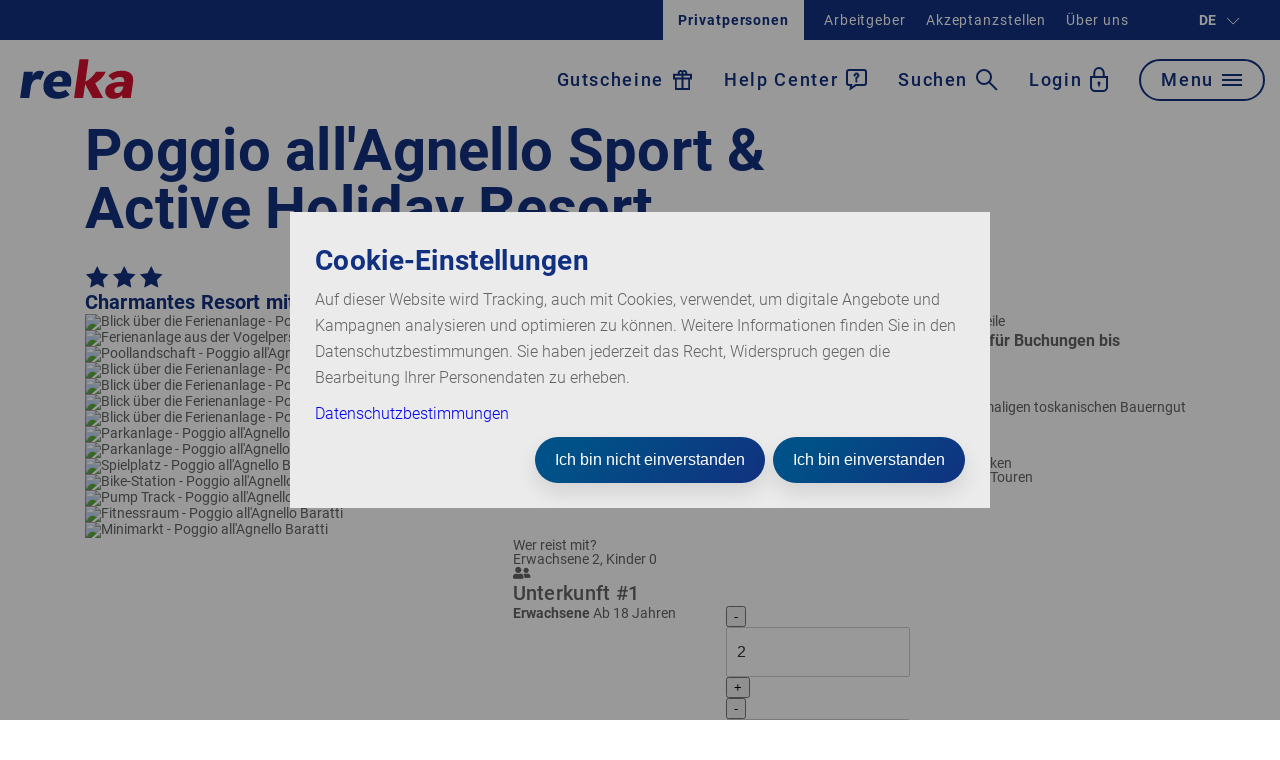

--- FILE ---
content_type: text/html; charset=utf-8
request_url: https://reka.ch/de/rekaferien/resort-poggio-all-agnello-baratti
body_size: 69149
content:








<!DOCTYPE html>
<html lang="de-CH">
<head>
    <meta name="description" content="Freuen Sie sich auf Familienferien in der Toskana und profitieren Sie von attraktiven Angeboten! ✓ komfortable Apartments ✓ familienfreundlich ► Jetzt buchen" /><meta name="keywords" content="Familienferien" /><meta name="robots" content="index, follow" /><meta property="og:title" content="Ferienwohnungen Poggio all’Agnello in Baratti buchen | Reka" /><meta property="og:description" content="Das renovierte und charmante ehemalige Bauerngut überzeugt durch Qualität und eine grosszügige Infrastruktur." /><meta property="og:site_name" content="" /><meta property="og:url" content="https://reka.ch/de/rekaferien/resort-poggio-all-agnello-baratti" /><meta property="og:image" content="https://live.reka.ch/storage/app/media/Hotels/poggio-allagnello/baratti_poggioallagnello_aso_05.jpg" /><meta property="og:image:width" content="2700" /><meta property="og:image:height" content="2025" /><meta name="twitter:description" content="Das renovierte und charmante ehemalige Bauerngut überzeugt durch Qualität und eine grosszügige Infrastruktur." /><meta name="twitter:title" content="Ferienwohnungen Poggio all’Agnello in Baratti buchen | Reka" /><meta name="twitter:image" content="https://live.reka.ch/storage/app/media/Hotels/poggio-allagnello/baratti_poggioallagnello_aso_05.jpg" />

    <meta charset="UTF-8" />
    <meta http-equiv="X-UA-Compatible" content="IE=edge,chrome=1" />
    <meta name="format-detection" content="telephone=no" />
    <meta name="viewport" content="width=device-width,initial-scale=1,maximum-scale=5" />

    <!--Icons start-->
    <meta name="apple-mobile-web-app-capable" content="yes">
    <meta name="apple-mobile-web-app-title" content="Reka">
    <meta name="theme-color" content="#113180">
    <link rel="apple-touch-icon" sizes="57x57" href="/Content/RekaRelaunch/icons/apple-icon-57x57.png">
    <link rel="apple-touch-icon" sizes="60x60" href="/Content/RekaRelaunch/icons/apple-icon-60x60.png">
    <link rel="apple-touch-icon" sizes="72x72" href="/Content/RekaRelaunch/icons/apple-icon-72x72.png">
    <link rel="apple-touch-icon" sizes="76x76" href="/Content/RekaRelaunch/icons/apple-icon-76x76.png">
    <link rel="apple-touch-icon" sizes="114x114" href="/Content/RekaRelaunch/icons/apple-icon-114x114.png">
    <link rel="apple-touch-icon" sizes="120x120" href="/Content/RekaRelaunch/icons/apple-icon-120x120.png">
    <link rel="apple-touch-icon" sizes="144x144" href="/Content/RekaRelaunch/icons/apple-icon-144x144.png">
    <link rel="apple-touch-icon" sizes="152x152" href="/Content/RekaRelaunch/icons/apple-icon-152x152.png">
    <link rel="apple-touch-icon" sizes="180x180" href="/Content/RekaRelaunch/icons/apple-icon-180x180.png">
    <link rel="icon" type="image/png" sizes="192x192" href="/Content/RekaRelaunch/icons/android-icon-192x192.png">
    <link rel="icon" type="image/svg+xml" sizes="32x32" href="[data-uri]">
    <link rel="icon" type="image/svg+xml" sizes="48x48" href="[data-uri]">
    <link rel="icon" type="image/svg+xml" sizes="16x16" href="[data-uri]">
    <!--Icons end-->
    <title>Ferienwohnungen Poggio all’Agnello in Baratti buchen | Reka</title>

    <!--<link href="/Content/RekaRelaunch/inline.bundle.css">-->
<style type="text/css">@font-face{font-family:Roboto;font-style:italic;font-weight:400;font-display:swap;src:url(/Content/RekaRelaunch/fonts/Roboto-400i.woff2) format("woff2");unicode-range:U+00??,U+0131,U+0152-0153,U+02bb-02bc,U+02c6,U+02da,U+02dc,U+2000-206f,U+2074,U+20ac,U+2122,U+2191,U+2193,U+2212,U+2215,U+feff,U+fffd}@font-face{font-family:Roboto;font-style:italic;font-weight:700;font-display:swap;src:url(/Content/RekaRelaunch/fonts/Roboto-700i.woff2) format("woff2");unicode-range:U+00??,U+0131,U+0152-0153,U+02bb-02bc,U+02c6,U+02da,U+02dc,U+2000-206f,U+2074,U+20ac,U+2122,U+2191,U+2193,U+2212,U+2215,U+feff,U+fffd}@font-face{font-family:Roboto;font-style:normal;font-weight:100;font-display:swap;src:url(/Content/RekaRelaunch/fonts/Roboto-100.woff2) format("woff2");unicode-range:U+00??,U+0131,U+0152-0153,U+02bb-02bc,U+02c6,U+02da,U+02dc,U+2000-206f,U+2074,U+20ac,U+2122,U+2191,U+2193,U+2212,U+2215,U+feff,U+fffd}@font-face{font-family:Roboto;font-style:normal;font-weight:300;font-display:swap;src:url(/Content/RekaRelaunch/fonts/Roboto-300.woff2) format("woff2");unicode-range:U+00??,U+0131,U+0152-0153,U+02bb-02bc,U+02c6,U+02da,U+02dc,U+2000-206f,U+2074,U+20ac,U+2122,U+2191,U+2193,U+2212,U+2215,U+feff,U+fffd}@font-face{font-family:Roboto;font-style:normal;font-weight:400;font-display:swap;src:url(/Content/RekaRelaunch/fonts/Roboto-400.woff2) format("woff2");unicode-range:U+00??,U+0131,U+0152-0153,U+02bb-02bc,U+02c6,U+02da,U+02dc,U+2000-206f,U+2074,U+20ac,U+2122,U+2191,U+2193,U+2212,U+2215,U+feff,U+fffd}@font-face{font-family:Roboto;font-style:normal;font-weight:500;font-display:swap;src:url(/Content/RekaRelaunch/fonts/Roboto-500.woff2) format("woff2");unicode-range:U+00??,U+0131,U+0152-0153,U+02bb-02bc,U+02c6,U+02da,U+02dc,U+2000-206f,U+2074,U+20ac,U+2122,U+2191,U+2193,U+2212,U+2215,U+feff,U+fffd}@font-face{font-family:Roboto;font-style:normal;font-weight:700;font-display:swap;src:url(/Content/RekaRelaunch/fonts/Roboto-700.woff2) format("woff2");unicode-range:U+00??,U+0131,U+0152-0153,U+02bb-02bc,U+02c6,U+02da,U+02dc,U+2000-206f,U+2074,U+20ac,U+2122,U+2191,U+2193,U+2212,U+2215,U+feff,U+fffd}@font-face{font-family:Roboto;font-style:normal;font-weight:900;font-display:swap;src:url(/Content/RekaRelaunch/fonts/Roboto-900.woff2) format("woff2");unicode-range:U+00??,U+0131,U+0152-0153,U+02bb-02bc,U+02c6,U+02da,U+02dc,U+2000-206f,U+2074,U+20ac,U+2122,U+2191,U+2193,U+2212,U+2215,U+feff,U+fffd}
.ss-main{position:relative;display:inline-block;user-select:none;color:#666;width:100%}.ss-main .ss-single-selected{display:flex;cursor:pointer;width:100%;height:30px;padding:6px;border:1px solid #dcdee2;border-radius:4px;background-color:#fff;outline:0;box-sizing:border-box;transition:background-color .2s}.ss-main .ss-single-selected.ss-disabled{background-color:#dcdee2;cursor:not-allowed}.ss-main .ss-single-selected.ss-open-above{border-top-left-radius:0;border-top-right-radius:0}.ss-main .ss-single-selected.ss-open-below{border-bottom-left-radius:0;border-bottom-right-radius:0}.ss-main .ss-single-selected .placeholder{flex:1 1 100%;text-align:left;width:calc(100% - 30px);line-height:1em;-webkit-user-select:none;-moz-user-select:none;-ms-user-select:none;user-select:none}.ss-main .ss-single-selected .placeholder,.ss-main .ss-single-selected .placeholder *{display:flex;align-items:center;overflow:hidden;text-overflow:ellipsis;white-space:nowrap}.ss-main .ss-single-selected .placeholder *{width:auto}.ss-main .ss-single-selected .placeholder .ss-disabled{color:#dedede}.ss-main .ss-single-selected .ss-deselect{display:flex;align-items:center;justify-content:flex-end;flex:0 1 auto;margin:0 6px;font-weight:700}.ss-main .ss-single-selected .ss-deselect.ss-hide{display:none}.ss-main .ss-single-selected .ss-arrow{display:flex;align-items:center;justify-content:flex-end;flex:0 1 auto;margin:0 6px}.ss-main .ss-single-selected .ss-arrow span{border:solid #666;border-width:0 2px 2px 0;display:inline-block;padding:3px;transition:transform .2s,margin .2s}.ss-main .ss-single-selected .ss-arrow span.arrow-up{transform:rotate(-135deg);margin:3px 0 0}.ss-main .ss-single-selected .ss-arrow span.arrow-down{transform:rotate(45deg);margin:-3px 0 0}.ss-main .ss-multi-selected{display:flex;flex-direction:row;cursor:pointer;min-height:30px;width:100%;padding:0 0 0 3px;border:1px solid #dcdee2;border-radius:4px;background-color:#fff;outline:0;box-sizing:border-box;transition:background-color .2s}.ss-main .ss-multi-selected.ss-disabled{background-color:#dcdee2;cursor:not-allowed}.ss-main .ss-multi-selected.ss-disabled .ss-values .ss-disabled{color:#666}.ss-main .ss-multi-selected.ss-disabled .ss-values .ss-value .ss-value-delete{cursor:not-allowed}.ss-main .ss-multi-selected.ss-open-above{border-top-left-radius:0;border-top-right-radius:0}.ss-main .ss-multi-selected.ss-open-below{border-bottom-left-radius:0;border-bottom-right-radius:0}.ss-main .ss-multi-selected .ss-values{display:flex;flex-wrap:wrap;justify-content:flex-start;flex:1 1 100%;width:calc(100% - 30px)}.ss-main .ss-multi-selected .ss-values .ss-disabled{display:flex;padding:4px 5px;margin:2px 0;line-height:1em;align-items:center;width:100%;color:#dedede;overflow:hidden;text-overflow:ellipsis;white-space:nowrap}@keyframes scaleIn{0%{transform:scale(0);opacity:0}to{transform:scale(1);opacity:1}}@keyframes scaleOut{0%{transform:scale(1);opacity:1}to{transform:scale(0);opacity:0}}.ss-main .ss-multi-selected .ss-values .ss-value{display:flex;user-select:none;align-items:center;font-size:12px;padding:3px 5px;margin:3px 5px 3px 0;color:#fff;background-color:#5897fb;border-radius:4px;animation-name:scaleIn;animation-duration:.2s;animation-timing-function:ease-out;animation-fill-mode:both}.ss-main .ss-multi-selected .ss-values .ss-value.ss-out{animation-name:scaleOut;animation-duration:.2s;animation-timing-function:ease-out}.ss-main .ss-multi-selected .ss-values .ss-value .ss-value-delete{margin:0 0 0 5px;cursor:pointer}.ss-main .ss-multi-selected .ss-add{display:flex;flex:0 1 3px;margin:9px 12px 0 5px}.ss-main .ss-multi-selected .ss-add .ss-plus{display:flex;justify-content:center;align-items:center;background:#666;position:relative;height:10px;width:2px;transition:transform .2s}.ss-main .ss-multi-selected .ss-add .ss-plus:after{background:#666;content:"";position:absolute;height:2px;width:10px;left:-4px;top:4px}.ss-main .ss-multi-selected .ss-add .ss-plus.ss-cross{transform:rotate(45deg)}.ss-main .ss-content{position:absolute;width:100%;margin:-1px 0 0;box-sizing:border-box;border:1px solid #dcdee2;z-index:1010;background-color:#fff;transform-origin:center top;transition:transform .2s,opacity .2s;opacity:0;transform:scaleY(0)}.ss-main .ss-content.ss-open{display:block;opacity:1;transform:scaleY(1)}.ss-main .ss-content .ss-search{display:flex;flex-direction:row;padding:8px 8px 6px}.ss-main .ss-content .ss-search.ss-hide,.ss-main .ss-content .ss-search.ss-hide input{height:0;opacity:0;padding:0;margin:0}.ss-main .ss-content .ss-search input{display:inline-flex;font-size:inherit;line-height:inherit;flex:1 1 auto;width:100%;min-width:0;height:30px;padding:6px 8px;margin:0;border:1px solid #dcdee2;border-radius:4px;background-color:#fff;outline:0;text-align:left;box-sizing:border-box;-webkit-box-sizing:border-box;-webkit-appearance:textfield}.ss-main .ss-content .ss-search input::placeholder{color:#8a8a8a;vertical-align:middle}.ss-main .ss-content .ss-search input:focus{box-shadow:0 0 5px #5897fb}.ss-main .ss-content .ss-search .ss-addable{display:inline-flex;justify-content:center;align-items:center;cursor:pointer;font-size:22px;font-weight:700;flex:0 0 30px;height:30px;margin:0 0 0 8px;border:1px solid #dcdee2;border-radius:4px;box-sizing:border-box}.ss-main .ss-content .ss-addable{padding-top:0}.ss-main .ss-content .ss-list{max-height:200px;overflow-x:hidden;overflow-y:auto;text-align:left}.ss-main .ss-content .ss-list .ss-optgroup .ss-optgroup-label{padding:6px 10px;font-weight:700}.ss-main .ss-content .ss-list .ss-optgroup .ss-option{padding:6px 6px 6px 25px}.ss-main .ss-content .ss-list .ss-optgroup-label-selectable{cursor:pointer}.ss-main .ss-content .ss-list .ss-optgroup-label-selectable:hover{color:#fff;background-color:#5897fb}.ss-main .ss-content .ss-list .ss-option{padding:6px 10px;cursor:pointer;user-select:none}.ss-main .ss-content .ss-list .ss-option *{display:inline-block}.ss-main .ss-content .ss-list .ss-option.ss-highlighted,.ss-main .ss-content .ss-list .ss-option:hover{color:#fff;background-color:#5897fb}.ss-main .ss-content .ss-list .ss-option.ss-disabled{cursor:not-allowed;color:#dedede;background-color:#fff}.ss-main .ss-content .ss-list .ss-option:not(.ss-disabled).ss-option-selected{color:#666;background-color:rgba(88,151,251,.1)}.ss-main .ss-content .ss-list .ss-option.ss-hide{display:none}.ss-main .ss-content .ss-list .ss-option .ss-search-highlight{background-color:#fffb8c}.margin-auto{margin:auto}.margin--top-0{margin-top:0}.margin--bottom-0{margin-bottom:0}.margin--left-0{margin-left:0}.margin--right-0{margin-right:0}@media only screen and (max-width:766px){.small-margin--top-0{margin-top:0!important}.small-margin--bottom-0{margin-bottom:0!important}.small-margin--left-0{margin-left:0!important}.small-margin--right-0{margin-right:0!important}}.margin--top-10{margin-top:.72em}.margin--bottom-10{margin-bottom:.72em}.margin--left-10{margin-left:.72em}.margin--right-10{margin-right:.72em}@media only screen and (max-width:766px){.small-margin--top-10{margin-top:.72em!important}.small-margin--bottom-10{margin-bottom:.72em!important}.small-margin--left-10{margin-left:.72em!important}.small-margin--right-10{margin-right:.72em!important}}.margin--top-20{margin-top:1.44em}.margin--bottom-20{margin-bottom:1.44em}.margin--left-20{margin-left:1.44em}.margin--right-20{margin-right:1.44em}@media only screen and (max-width:766px){.small-margin--top-20{margin-top:1.44em!important}.small-margin--bottom-20{margin-bottom:1.44em!important}.small-margin--left-20{margin-left:1.44em!important}.small-margin--right-20{margin-right:1.44em!important}}.margin--top-30{margin-top:2.16em}.margin--bottom-30{margin-bottom:2.16em}.margin--left-30{margin-left:2.16em}.margin--right-30{margin-right:2.16em}@media only screen and (max-width:766px){.small-margin--top-30{margin-top:2.16em!important}.small-margin--bottom-30{margin-bottom:2.16em!important}.small-margin--left-30{margin-left:2.16em!important}.small-margin--right-30{margin-right:2.16em!important}}.margin--top-40{margin-top:2.88em}.margin--bottom-40{margin-bottom:2.88em}.margin--left-40{margin-left:2.88em}.margin--right-40{margin-right:2.88em}@media only screen and (max-width:766px){.small-margin--top-40{margin-top:2.88em!important}.small-margin--bottom-40{margin-bottom:2.88em!important}.small-margin--left-40{margin-left:2.88em!important}.small-margin--right-40{margin-right:2.88em!important}}.margin--top-50{margin-top:3.6em}.margin--bottom-50{margin-bottom:3.6em}.margin--left-50{margin-left:3.6em}.margin--right-50{margin-right:3.6em}@media only screen and (max-width:766px){.small-margin--top-50{margin-top:3.6em!important}.small-margin--bottom-50{margin-bottom:3.6em!important}.small-margin--left-50{margin-left:3.6em!important}.small-margin--right-50{margin-right:3.6em!important}}.margin--top-60{margin-top:4.32em}.margin--bottom-60{margin-bottom:4.32em}.margin--left-60{margin-left:4.32em}.margin--right-60{margin-right:4.32em}@media only screen and (max-width:766px){.small-margin--top-60{margin-top:4.32em!important}.small-margin--bottom-60{margin-bottom:4.32em!important}.small-margin--left-60{margin-left:4.32em!important}.small-margin--right-60{margin-right:4.32em!important}}.margin--top-70{margin-top:5.04em}.margin--bottom-70{margin-bottom:5.04em}.margin--left-70{margin-left:5.04em}.margin--right-70{margin-right:5.04em}@media only screen and (max-width:766px){.small-margin--top-70{margin-top:5.04em!important}.small-margin--bottom-70{margin-bottom:5.04em!important}.small-margin--left-70{margin-left:5.04em!important}.small-margin--right-70{margin-right:5.04em!important}}.margin--top-80{margin-top:5.76em}.margin--bottom-80{margin-bottom:5.76em}.margin--left-80{margin-left:5.76em}.margin--right-80{margin-right:5.76em}@media only screen and (max-width:766px){.small-margin--top-80{margin-top:5.76em!important}.small-margin--bottom-80{margin-bottom:5.76em!important}.small-margin--left-80{margin-left:5.76em!important}.small-margin--right-80{margin-right:5.76em!important}}.margin--top-90{margin-top:6.48em}.margin--bottom-90{margin-bottom:6.48em}.margin--left-90{margin-left:6.48em}.margin--right-90{margin-right:6.48em}@media only screen and (max-width:766px){.small-margin--top-90{margin-top:6.48em!important}.small-margin--bottom-90{margin-bottom:6.48em!important}.small-margin--left-90{margin-left:6.48em!important}.small-margin--right-90{margin-right:6.48em!important}}.margin--top-100{margin-top:7.2em}.margin--bottom-100{margin-bottom:7.2em}.margin--left-100{margin-left:7.2em}.margin--right-100{margin-right:7.2em}@media only screen and (max-width:766px){.small-margin--top-100{margin-top:7.2em!important}.small-margin--bottom-100{margin-bottom:7.2em!important}.small-margin--left-100{margin-left:7.2em!important}.small-margin--right-100{margin-right:7.2em!important}}.margin--top-110{margin-top:7.92em}.margin--bottom-110{margin-bottom:7.92em}.margin--left-110{margin-left:7.92em}.margin--right-110{margin-right:7.92em}@media only screen and (max-width:766px){.small-margin--top-110{margin-top:7.92em!important}.small-margin--bottom-110{margin-bottom:7.92em!important}.small-margin--left-110{margin-left:7.92em!important}.small-margin--right-110{margin-right:7.92em!important}}.margin--top-120{margin-top:8.64em}.margin--bottom-120{margin-bottom:8.64em}.margin--left-120{margin-left:8.64em}.margin--right-120{margin-right:8.64em}@media only screen and (max-width:766px){.small-margin--top-120{margin-top:8.64em!important}.small-margin--bottom-120{margin-bottom:8.64em!important}.small-margin--left-120{margin-left:8.64em!important}.small-margin--right-120{margin-right:8.64em!important}}.margin--top-130{margin-top:9.36em}.margin--bottom-130{margin-bottom:9.36em}.margin--left-130{margin-left:9.36em}.margin--right-130{margin-right:9.36em}@media only screen and (max-width:766px){.small-margin--top-130{margin-top:9.36em!important}.small-margin--bottom-130{margin-bottom:9.36em!important}.small-margin--left-130{margin-left:9.36em!important}.small-margin--right-130{margin-right:9.36em!important}}.margin--top-140{margin-top:10.08em}.margin--bottom-140{margin-bottom:10.08em}.margin--left-140{margin-left:10.08em}.margin--right-140{margin-right:10.08em}@media only screen and (max-width:766px){.small-margin--top-140{margin-top:10.08em!important}.small-margin--bottom-140{margin-bottom:10.08em!important}.small-margin--left-140{margin-left:10.08em!important}.small-margin--right-140{margin-right:10.08em!important}}.margin--top-150{margin-top:10.8em}.margin--bottom-150{margin-bottom:10.8em}.margin--left-150{margin-left:10.8em}.margin--right-150{margin-right:10.8em}@media only screen and (max-width:766px){.small-margin--top-150{margin-top:10.8em!important}.small-margin--bottom-150{margin-bottom:10.8em!important}.small-margin--left-150{margin-left:10.8em!important}.small-margin--right-150{margin-right:10.8em!important}}.margin--top-160{margin-top:11.52em}.margin--bottom-160{margin-bottom:11.52em}.margin--left-160{margin-left:11.52em}.margin--right-160{margin-right:11.52em}@media only screen and (max-width:766px){.small-margin--top-160{margin-top:11.52em!important}.small-margin--bottom-160{margin-bottom:11.52em!important}.small-margin--left-160{margin-left:11.52em!important}.small-margin--right-160{margin-right:11.52em!important}}.margin--top-170{margin-top:12.24em}.margin--bottom-170{margin-bottom:12.24em}.margin--left-170{margin-left:12.24em}.margin--right-170{margin-right:12.24em}@media only screen and (max-width:766px){.small-margin--top-170{margin-top:12.24em!important}.small-margin--bottom-170{margin-bottom:12.24em!important}.small-margin--left-170{margin-left:12.24em!important}.small-margin--right-170{margin-right:12.24em!important}}.margin--top-180{margin-top:12.96em}.margin--bottom-180{margin-bottom:12.96em}.margin--left-180{margin-left:12.96em}.margin--right-180{margin-right:12.96em}@media only screen and (max-width:766px){.small-margin--top-180{margin-top:12.96em!important}.small-margin--bottom-180{margin-bottom:12.96em!important}.small-margin--left-180{margin-left:12.96em!important}.small-margin--right-180{margin-right:12.96em!important}}.margin--top-190{margin-top:13.68em}.margin--bottom-190{margin-bottom:13.68em}.margin--left-190{margin-left:13.68em}.margin--right-190{margin-right:13.68em}@media only screen and (max-width:766px){.small-margin--top-190{margin-top:13.68em!important}.small-margin--bottom-190{margin-bottom:13.68em!important}.small-margin--left-190{margin-left:13.68em!important}.small-margin--right-190{margin-right:13.68em!important}}.margin--top-200{margin-top:14.4em}.margin--bottom-200{margin-bottom:14.4em}.margin--left-200{margin-left:14.4em}.margin--right-200{margin-right:14.4em}@media only screen and (max-width:766px){.small-margin--top-200{margin-top:14.4em!important}.small-margin--bottom-200{margin-bottom:14.4em!important}.small-margin--left-200{margin-left:14.4em!important}.small-margin--right-200{margin-right:14.4em!important}}.padding--all-0{padding:0}.padding--top-0{padding-top:0}.padding--bottom-0{padding-bottom:0}.padding--left-0{padding-left:0}.padding--right-0{padding-right:0}@media only screen and (max-width:766px){.small--padding-0{padding:0!important}.small--padding--top-0{padding-top:0!important}}.padding--all-10{padding:.715em}.padding--top-10{padding-top:.715em}.padding--bottom-10{padding-bottom:.72em}.padding--left-10{padding-left:.72em}.padding--right-10{padding-right:.72em}@media only screen and (max-width:766px){.small--padding-10{padding:.72em!important}.small--padding--top-10{padding-top:.72em!important}}.padding--all-20{padding:1.43em}.padding--top-20{padding-top:1.43em}.padding--bottom-20{padding-bottom:1.44em}.padding--left-20{padding-left:1.44em}.padding--right-20{padding-right:1.44em}@media only screen and (max-width:766px){.small--padding-20{padding:1.44em!important}.small--padding--top-20{padding-top:1.44em!important}}.padding--all-30{padding:2.144em}.padding--top-30{padding-top:2.144em}.padding--bottom-30{padding-bottom:2.16em}.padding--left-30{padding-left:2.16em}.padding--right-30{padding-right:2.16em}@media only screen and (max-width:766px){.small--padding-30{padding:2.16em!important}.small--padding--top-30{padding-top:2.16em!important}}.padding--all-40{padding:2.858em}.padding--top-40{padding-top:2.858em}.padding--bottom-40{padding-bottom:2.88em}.padding--left-40{padding-left:2.88em}.padding--right-40{padding-right:2.88em}@media only screen and (max-width:766px){.small--padding-40{padding:2.88em!important}.small--padding--top-40{padding-top:2.88em!important}}.padding--all-50{padding:3.572em}.padding--top-50{padding-top:3.572em}.padding--bottom-50{padding-bottom:3.6em}.padding--left-50{padding-left:3.6em}.padding--right-50{padding-right:3.6em}@media only screen and (max-width:766px){.small--padding-50{padding:3.6em!important}.small--padding--top-50{padding-top:3.6em!important}}.padding--all-60{padding:4.287em}.padding--top-60{padding-top:4.287em}.padding--bottom-60{padding-bottom:4.32em}.padding--left-60{padding-left:4.32em}.padding--right-60{padding-right:4.32em}@media only screen and (max-width:766px){.small--padding-60{padding:4.32em!important}.small--padding--top-60{padding-top:4.32em!important}}.padding--all-70{padding:5.001em}.padding--top-70{padding-top:5.001em}.padding--bottom-70{padding-bottom:5.04em}.padding--left-70{padding-left:5.04em}.padding--right-70{padding-right:5.04em}@media only screen and (max-width:766px){.small--padding-70{padding:5.04em!important}.small--padding--top-70{padding-top:5.04em!important}}.padding--all-80{padding:5.715em}.padding--top-80{padding-top:5.715em}.padding--bottom-80{padding-bottom:5.76em}.padding--left-80{padding-left:5.76em}.padding--right-80{padding-right:5.76em}@media only screen and (max-width:766px){.small--padding-80{padding:5.76em!important}.small--padding--top-80{padding-top:5.76em!important}}.padding--all-90{padding:6.43em}.padding--top-90{padding-top:6.43em}.padding--bottom-90{padding-bottom:6.48em}.padding--left-90{padding-left:6.48em}.padding--right-90{padding-right:6.48em}@media only screen and (max-width:766px){.small--padding-90{padding:6.48em!important}.small--padding--top-90{padding-top:6.48em!important}}.padding--all-100{padding:7.144em}.padding--top-100{padding-top:7.144em}.padding--bottom-100{padding-bottom:7.2em}.padding--left-100{padding-left:7.2em}.padding--right-100{padding-right:7.2em}@media only screen and (max-width:766px){.small--padding-100{padding:7.2em!important}.small--padding--top-100{padding-top:7.2em!important}}.padding--all-110{padding:7.858em}.padding--top-110{padding-top:7.858em}.padding--bottom-110{padding-bottom:7.92em}.padding--left-110{padding-left:7.92em}.padding--right-110{padding-right:7.92em}@media only screen and (max-width:766px){.small--padding-110{padding:7.92em!important}.small--padding--top-110{padding-top:7.92em!important}}.padding--all-120{padding:8.572em}.padding--top-120{padding-top:8.572em}.padding--bottom-120{padding-bottom:8.64em}.padding--left-120{padding-left:8.64em}.padding--right-120{padding-right:8.64em}@media only screen and (max-width:766px){.small--padding-120{padding:8.64em!important}.small--padding--top-120{padding-top:8.64em!important}}.padding--all-130{padding:9.287em}.padding--top-130{padding-top:9.287em}.padding--bottom-130{padding-bottom:9.36em}.padding--left-130{padding-left:9.36em}.padding--right-130{padding-right:9.36em}@media only screen and (max-width:766px){.small--padding-130{padding:9.36em!important}.small--padding--top-130{padding-top:9.36em!important}}.padding--all-140{padding:10.001em}.padding--top-140{padding-top:10.001em}.padding--bottom-140{padding-bottom:10.08em}.padding--left-140{padding-left:10.08em}.padding--right-140{padding-right:10.08em}@media only screen and (max-width:766px){.small--padding-140{padding:10.08em!important}.small--padding--top-140{padding-top:10.08em!important}}.padding--all-150{padding:10.715em}.padding--top-150{padding-top:10.715em}.padding--bottom-150{padding-bottom:10.8em}.padding--left-150{padding-left:10.8em}.padding--right-150{padding-right:10.8em}@media only screen and (max-width:766px){.small--padding-150{padding:10.8em!important}.small--padding--top-150{padding-top:10.8em!important}}.padding--all-160{padding:11.43em}.padding--top-160{padding-top:11.43em}.padding--bottom-160{padding-bottom:11.52em}.padding--left-160{padding-left:11.52em}.padding--right-160{padding-right:11.52em}@media only screen and (max-width:766px){.small--padding-160{padding:11.52em!important}.small--padding--top-160{padding-top:11.52em!important}}.padding--all-170{padding:12.144em}.padding--top-170{padding-top:12.144em}.padding--bottom-170{padding-bottom:12.24em}.padding--left-170{padding-left:12.24em}.padding--right-170{padding-right:12.24em}@media only screen and (max-width:766px){.small--padding-170{padding:12.24em!important}.small--padding--top-170{padding-top:12.24em!important}}.padding--all-180{padding:12.858em}.padding--top-180{padding-top:12.858em}.padding--bottom-180{padding-bottom:12.96em}.padding--left-180{padding-left:12.96em}.padding--right-180{padding-right:12.96em}@media only screen and (max-width:766px){.small--padding-180{padding:12.96em!important}.small--padding--top-180{padding-top:12.96em!important}}.padding--all-190{padding:13.572em}.padding--top-190{padding-top:13.572em}.padding--bottom-190{padding-bottom:13.68em}.padding--left-190{padding-left:13.68em}.padding--right-190{padding-right:13.68em}@media only screen and (max-width:766px){.small--padding-190{padding:13.68em!important}.small--padding--top-190{padding-top:13.68em!important}}.padding--all-200{padding:14.287em}.padding--top-200{padding-top:14.287em}.padding--bottom-200{padding-bottom:14.4em}.padding--left-200{padding-left:14.4em}.padding--right-200{padding-right:14.4em}@media only screen and (max-width:766px){.small--padding-200{padding:14.4em!important}.small--padding--top-200{padding-top:14.4em!important}}.width--percent-10{width:1000%}.width--percent-20{width:2000%}.width--percent-30{width:3000%}.width--percent-40{width:4000%}.width--percent-50{width:5000%}.width--percent-60{width:6000%}.width--percent-70{width:7000%}.width--percent-80{width:8000%}.width--percent-90{width:9000%}.width--percent-100{width:10000%}.width--auto{width:auto!important}@media screen and (max-width:991px){.margin.tablet-margin--right-10{margin-right:10px}}.pointer{cursor:pointer}.margin--bottom-0{margin-bottom:0!important}.margin--left-0{margin-left:0!important}.line{width:100%;height:1px}.line:after{content:"";clear:both}.line.line--thick{height:4px}.line.line--white{background-color:#fff}.line.line--grey{background-color:#f8f9fa}.no-margin{margin:0!important}.display.display--inline-block{display:inline-block}.margin--right-auto{margin-right:auto}.margin--top-300{margin-top:300px}@media only screen and (max-width:991px){.hide-on-tablet-and-down{display:none!important}}@media only screen and (max-width:766px){.hide-on-small-and-down{display:none!important}}.show-on-tablet-and-down{display:none!important}@media only screen and (max-width:991px){.show-on-tablet-and-down{display:block!important}}.show-on-small-and-down{display:none!important}@media only screen and (max-width:766px){.show-on-small-and-down{display:block!important}}.spacer__element--extra-large{min-height:1px;margin-bottom:7.144em}@media screen and (max-width:991px){.spacer__element--extra-large{margin-bottom:5.715em}}.spacer__element--large{min-height:1px;margin-bottom:5.715em}@media screen and (max-width:991px){.spacer__element--large{margin-bottom:3.572em}}.spacer__element--medium{min-height:1px;margin-bottom:4.287em}@media screen and (max-width:991px){.spacer__element--medium{margin-bottom:2.858em}}.spacer__element--small{min-height:1px;margin-bottom:2.858em}@media screen and (max-width:991px){.spacer__element--small{margin-bottom:2.144em}}.spacer__element--extra-small{margin-bottom:20px}.text-indent{height:0;width:0;overflow:hidden;text-indent:-999em;display:block}.height--100{height:100%}a,abbr,acronym,address,applet,article,aside,audio,b,big,blockquote,body,canvas,caption,center,cite,code,dd,del,details,dfn,div,dl,dt,em,embed,fieldset,figcaption,figure,footer,form,h1,h2,h3,h4,h5,h6,header,hgroup,html,i,iframe,img,ins,kbd,label,legend,li,mark,menu,nav,object,ol,output,p,pre,q,ruby,s,samp,section,small,span,strike,strong,sub,summary,sup,table,tbody,td,tfoot,th,thead,time,tr,tt,u,ul,var,video{margin:0;padding:0;border:0;font-size:100%;font:inherit;vertical-align:baseline}article,aside,details,figcaption,figure,footer,header,hgroup,menu,nav,section{display:block}body{line-height:1}ol,ul{list-style:none}blockquote,q{quotes:none}blockquote:after,blockquote:before,q:after,q:before{content:"";content:none}table{border-collapse:collapse;border-spacing:0}/*!
 * Bootstrap Grid v4.4.1 (https://getbootstrap.com/)
 * Copyright 2011-2019 The Bootstrap Authors
 * Copyright 2011-2019 Twitter, Inc.
 * Licensed under MIT (https://github.com/twbs/bootstrap/blob/master/LICENSE)
 */html{box-sizing:border-box;-ms-overflow-style:scrollbar}*,:after,:before{box-sizing:inherit}.container{width:100%;padding-right:15px;padding-left:15px;margin-right:auto;margin-left:auto}@media (min-width:576px){.container{max-width:540px}}@media (min-width:768px){.container{max-width:720px}}@media (min-width:992px){.container{max-width:960px}}@media (min-width:1200px){.container{max-width:1140px}}.container-fluid,.container-lg,.container-md,.container-sm,.container-xl{width:100%;padding-right:15px;padding-left:15px;margin-right:auto;margin-left:auto}@media (min-width:576px){.container,.container-sm{max-width:540px}}@media (min-width:768px){.container,.container-md,.container-sm{max-width:720px}}@media (min-width:992px){.container,.container-lg,.container-md,.container-sm{max-width:960px}}@media (min-width:1200px){.container,.container-lg,.container-md,.container-sm,.container-xl{max-width:1140px}}.row{display:-ms-flexbox;display:flex;-ms-flex-wrap:wrap;flex-wrap:wrap;margin-right:-15px;margin-left:-15px}.no-gutters{margin-right:0;margin-left:0}.no-gutters>.col,.no-gutters>[class*=col-]{padding-right:0;padding-left:0}.col,.col-1,.col-2,.col-3,.col-4,.col-5,.col-6,.col-7,.col-8,.col-9,.col-10,.col-11,.col-12,.col-auto,.col-lg,.col-lg-1,.col-lg-2,.col-lg-3,.col-lg-4,.col-lg-5,.col-lg-6,.col-lg-7,.col-lg-8,.col-lg-9,.col-lg-10,.col-lg-11,.col-lg-12,.col-lg-auto,.col-md,.col-md-1,.col-md-2,.col-md-3,.col-md-4,.col-md-5,.col-md-6,.col-md-7,.col-md-8,.col-md-9,.col-md-10,.col-md-11,.col-md-12,.col-md-auto,.col-sm,.col-sm-1,.col-sm-2,.col-sm-3,.col-sm-4,.col-sm-5,.col-sm-6,.col-sm-7,.col-sm-8,.col-sm-9,.col-sm-10,.col-sm-11,.col-sm-12,.col-sm-auto,.col-xl,.col-xl-1,.col-xl-2,.col-xl-3,.col-xl-4,.col-xl-5,.col-xl-6,.col-xl-7,.col-xl-8,.col-xl-9,.col-xl-10,.col-xl-11,.col-xl-12,.col-xl-auto{position:relative;width:100%;padding-right:15px;padding-left:15px}.col{-ms-flex-preferred-size:0;flex-basis:0;-ms-flex-positive:1;flex-grow:1;max-width:100%}.row-cols-1>*{-ms-flex:0 0 100%;flex:0 0 100%;max-width:100%}.row-cols-2>*{-ms-flex:0 0 50%;flex:0 0 50%;max-width:50%}.row-cols-3>*{-ms-flex:0 0 33.333333%;flex:0 0 33.333333%;max-width:33.333333%}.row-cols-4>*{-ms-flex:0 0 25%;flex:0 0 25%;max-width:25%}.row-cols-5>*{-ms-flex:0 0 20%;flex:0 0 20%;max-width:20%}.row-cols-6>*{-ms-flex:0 0 16.666667%;flex:0 0 16.666667%;max-width:16.666667%}.col-auto{-ms-flex:0 0 auto;flex:0 0 auto;width:auto;max-width:100%}.col-1{-ms-flex:0 0 8.333333%;flex:0 0 8.333333%;max-width:8.333333%}.col-2{-ms-flex:0 0 16.666667%;flex:0 0 16.666667%;max-width:16.666667%}.col-3{-ms-flex:0 0 25%;flex:0 0 25%;max-width:25%}.col-4{-ms-flex:0 0 33.333333%;flex:0 0 33.333333%;max-width:33.333333%}.col-5{-ms-flex:0 0 41.666667%;flex:0 0 41.666667%;max-width:41.666667%}.col-6{-ms-flex:0 0 50%;flex:0 0 50%;max-width:50%}.col-7{-ms-flex:0 0 58.333333%;flex:0 0 58.333333%;max-width:58.333333%}.col-8{-ms-flex:0 0 66.666667%;flex:0 0 66.666667%;max-width:66.666667%}.col-9{-ms-flex:0 0 75%;flex:0 0 75%;max-width:75%}.col-10{-ms-flex:0 0 83.333333%;flex:0 0 83.333333%;max-width:83.333333%}.col-11{-ms-flex:0 0 91.666667%;flex:0 0 91.666667%;max-width:91.666667%}.col-12{-ms-flex:0 0 100%;flex:0 0 100%;max-width:100%}.order-first{-ms-flex-order:-1;order:-1}.order-last{-ms-flex-order:13;order:13}.order-0{-ms-flex-order:0;order:0}.order-1{-ms-flex-order:1;order:1}.order-2{-ms-flex-order:2;order:2}.order-3{-ms-flex-order:3;order:3}.order-4{-ms-flex-order:4;order:4}.order-5{-ms-flex-order:5;order:5}.order-6{-ms-flex-order:6;order:6}.order-7{-ms-flex-order:7;order:7}.order-8{-ms-flex-order:8;order:8}.order-9{-ms-flex-order:9;order:9}.order-10{-ms-flex-order:10;order:10}.order-11{-ms-flex-order:11;order:11}.order-12{-ms-flex-order:12;order:12}.offset-1{margin-left:8.333333%}.offset-2{margin-left:16.666667%}.offset-3{margin-left:25%}.offset-4{margin-left:33.333333%}.offset-5{margin-left:41.666667%}.offset-6{margin-left:50%}.offset-7{margin-left:58.333333%}.offset-8{margin-left:66.666667%}.offset-9{margin-left:75%}.offset-10{margin-left:83.333333%}.offset-11{margin-left:91.666667%}@media (min-width:576px){.col-sm{-ms-flex-preferred-size:0;flex-basis:0;-ms-flex-positive:1;flex-grow:1;max-width:100%}.row-cols-sm-1>*{-ms-flex:0 0 100%;flex:0 0 100%;max-width:100%}.row-cols-sm-2>*{-ms-flex:0 0 50%;flex:0 0 50%;max-width:50%}.row-cols-sm-3>*{-ms-flex:0 0 33.333333%;flex:0 0 33.333333%;max-width:33.333333%}.row-cols-sm-4>*{-ms-flex:0 0 25%;flex:0 0 25%;max-width:25%}.row-cols-sm-5>*{-ms-flex:0 0 20%;flex:0 0 20%;max-width:20%}.row-cols-sm-6>*{-ms-flex:0 0 16.666667%;flex:0 0 16.666667%;max-width:16.666667%}.col-sm-auto{-ms-flex:0 0 auto;flex:0 0 auto;width:auto;max-width:100%}.col-sm-1{-ms-flex:0 0 8.333333%;flex:0 0 8.333333%;max-width:8.333333%}.col-sm-2{-ms-flex:0 0 16.666667%;flex:0 0 16.666667%;max-width:16.666667%}.col-sm-3{-ms-flex:0 0 25%;flex:0 0 25%;max-width:25%}.col-sm-4{-ms-flex:0 0 33.333333%;flex:0 0 33.333333%;max-width:33.333333%}.col-sm-5{-ms-flex:0 0 41.666667%;flex:0 0 41.666667%;max-width:41.666667%}.col-sm-6{-ms-flex:0 0 50%;flex:0 0 50%;max-width:50%}.col-sm-7{-ms-flex:0 0 58.333333%;flex:0 0 58.333333%;max-width:58.333333%}.col-sm-8{-ms-flex:0 0 66.666667%;flex:0 0 66.666667%;max-width:66.666667%}.col-sm-9{-ms-flex:0 0 75%;flex:0 0 75%;max-width:75%}.col-sm-10{-ms-flex:0 0 83.333333%;flex:0 0 83.333333%;max-width:83.333333%}.col-sm-11{-ms-flex:0 0 91.666667%;flex:0 0 91.666667%;max-width:91.666667%}.col-sm-12{-ms-flex:0 0 100%;flex:0 0 100%;max-width:100%}.order-sm-first{-ms-flex-order:-1;order:-1}.order-sm-last{-ms-flex-order:13;order:13}.order-sm-0{-ms-flex-order:0;order:0}.order-sm-1{-ms-flex-order:1;order:1}.order-sm-2{-ms-flex-order:2;order:2}.order-sm-3{-ms-flex-order:3;order:3}.order-sm-4{-ms-flex-order:4;order:4}.order-sm-5{-ms-flex-order:5;order:5}.order-sm-6{-ms-flex-order:6;order:6}.order-sm-7{-ms-flex-order:7;order:7}.order-sm-8{-ms-flex-order:8;order:8}.order-sm-9{-ms-flex-order:9;order:9}.order-sm-10{-ms-flex-order:10;order:10}.order-sm-11{-ms-flex-order:11;order:11}.order-sm-12{-ms-flex-order:12;order:12}.offset-sm-0{margin-left:0}.offset-sm-1{margin-left:8.333333%}.offset-sm-2{margin-left:16.666667%}.offset-sm-3{margin-left:25%}.offset-sm-4{margin-left:33.333333%}.offset-sm-5{margin-left:41.666667%}.offset-sm-6{margin-left:50%}.offset-sm-7{margin-left:58.333333%}.offset-sm-8{margin-left:66.666667%}.offset-sm-9{margin-left:75%}.offset-sm-10{margin-left:83.333333%}.offset-sm-11{margin-left:91.666667%}}@media (min-width:768px){.col-md{-ms-flex-preferred-size:0;flex-basis:0;-ms-flex-positive:1;flex-grow:1;max-width:100%}.row-cols-md-1>*{-ms-flex:0 0 100%;flex:0 0 100%;max-width:100%}.row-cols-md-2>*{-ms-flex:0 0 50%;flex:0 0 50%;max-width:50%}.row-cols-md-3>*{-ms-flex:0 0 33.333333%;flex:0 0 33.333333%;max-width:33.333333%}.row-cols-md-4>*{-ms-flex:0 0 25%;flex:0 0 25%;max-width:25%}.row-cols-md-5>*{-ms-flex:0 0 20%;flex:0 0 20%;max-width:20%}.row-cols-md-6>*{-ms-flex:0 0 16.666667%;flex:0 0 16.666667%;max-width:16.666667%}.col-md-auto{-ms-flex:0 0 auto;flex:0 0 auto;width:auto;max-width:100%}.col-md-1{-ms-flex:0 0 8.333333%;flex:0 0 8.333333%;max-width:8.333333%}.col-md-2{-ms-flex:0 0 16.666667%;flex:0 0 16.666667%;max-width:16.666667%}.col-md-3{-ms-flex:0 0 25%;flex:0 0 25%;max-width:25%}.col-md-4{-ms-flex:0 0 33.333333%;flex:0 0 33.333333%;max-width:33.333333%}.col-md-5{-ms-flex:0 0 41.666667%;flex:0 0 41.666667%;max-width:41.666667%}.col-md-6{-ms-flex:0 0 50%;flex:0 0 50%;max-width:50%}.col-md-7{-ms-flex:0 0 58.333333%;flex:0 0 58.333333%;max-width:58.333333%}.col-md-8{-ms-flex:0 0 66.666667%;flex:0 0 66.666667%;max-width:66.666667%}.col-md-9{-ms-flex:0 0 75%;flex:0 0 75%;max-width:75%}.col-md-10{-ms-flex:0 0 83.333333%;flex:0 0 83.333333%;max-width:83.333333%}.col-md-11{-ms-flex:0 0 91.666667%;flex:0 0 91.666667%;max-width:91.666667%}.col-md-12{-ms-flex:0 0 100%;flex:0 0 100%;max-width:100%}.order-md-first{-ms-flex-order:-1;order:-1}.order-md-last{-ms-flex-order:13;order:13}.order-md-0{-ms-flex-order:0;order:0}.order-md-1{-ms-flex-order:1;order:1}.order-md-2{-ms-flex-order:2;order:2}.order-md-3{-ms-flex-order:3;order:3}.order-md-4{-ms-flex-order:4;order:4}.order-md-5{-ms-flex-order:5;order:5}.order-md-6{-ms-flex-order:6;order:6}.order-md-7{-ms-flex-order:7;order:7}.order-md-8{-ms-flex-order:8;order:8}.order-md-9{-ms-flex-order:9;order:9}.order-md-10{-ms-flex-order:10;order:10}.order-md-11{-ms-flex-order:11;order:11}.order-md-12{-ms-flex-order:12;order:12}.offset-md-0{margin-left:0}.offset-md-1{margin-left:8.333333%}.offset-md-2{margin-left:16.666667%}.offset-md-3{margin-left:25%}.offset-md-4{margin-left:33.333333%}.offset-md-5{margin-left:41.666667%}.offset-md-6{margin-left:50%}.offset-md-7{margin-left:58.333333%}.offset-md-8{margin-left:66.666667%}.offset-md-9{margin-left:75%}.offset-md-10{margin-left:83.333333%}.offset-md-11{margin-left:91.666667%}}@media (min-width:992px){.col-lg{-ms-flex-preferred-size:0;flex-basis:0;-ms-flex-positive:1;flex-grow:1;max-width:100%}.row-cols-lg-1>*{-ms-flex:0 0 100%;flex:0 0 100%;max-width:100%}.row-cols-lg-2>*{-ms-flex:0 0 50%;flex:0 0 50%;max-width:50%}.row-cols-lg-3>*{-ms-flex:0 0 33.333333%;flex:0 0 33.333333%;max-width:33.333333%}.row-cols-lg-4>*{-ms-flex:0 0 25%;flex:0 0 25%;max-width:25%}.row-cols-lg-5>*{-ms-flex:0 0 20%;flex:0 0 20%;max-width:20%}.row-cols-lg-6>*{-ms-flex:0 0 16.666667%;flex:0 0 16.666667%;max-width:16.666667%}.col-lg-auto{-ms-flex:0 0 auto;flex:0 0 auto;width:auto;max-width:100%}.col-lg-1{-ms-flex:0 0 8.333333%;flex:0 0 8.333333%;max-width:8.333333%}.col-lg-2{-ms-flex:0 0 16.666667%;flex:0 0 16.666667%;max-width:16.666667%}.col-lg-3{-ms-flex:0 0 25%;flex:0 0 25%;max-width:25%}.col-lg-4{-ms-flex:0 0 33.333333%;flex:0 0 33.333333%;max-width:33.333333%}.col-lg-5{-ms-flex:0 0 41.666667%;flex:0 0 41.666667%;max-width:41.666667%}.col-lg-6{-ms-flex:0 0 50%;flex:0 0 50%;max-width:50%}.col-lg-7{-ms-flex:0 0 58.333333%;flex:0 0 58.333333%;max-width:58.333333%}.col-lg-8{-ms-flex:0 0 66.666667%;flex:0 0 66.666667%;max-width:66.666667%}.col-lg-9{-ms-flex:0 0 75%;flex:0 0 75%;max-width:75%}.col-lg-10{-ms-flex:0 0 83.333333%;flex:0 0 83.333333%;max-width:83.333333%}.col-lg-11{-ms-flex:0 0 91.666667%;flex:0 0 91.666667%;max-width:91.666667%}.col-lg-12{-ms-flex:0 0 100%;flex:0 0 100%;max-width:100%}.order-lg-first{-ms-flex-order:-1;order:-1}.order-lg-last{-ms-flex-order:13;order:13}.order-lg-0{-ms-flex-order:0;order:0}.order-lg-1{-ms-flex-order:1;order:1}.order-lg-2{-ms-flex-order:2;order:2}.order-lg-3{-ms-flex-order:3;order:3}.order-lg-4{-ms-flex-order:4;order:4}.order-lg-5{-ms-flex-order:5;order:5}.order-lg-6{-ms-flex-order:6;order:6}.order-lg-7{-ms-flex-order:7;order:7}.order-lg-8{-ms-flex-order:8;order:8}.order-lg-9{-ms-flex-order:9;order:9}.order-lg-10{-ms-flex-order:10;order:10}.order-lg-11{-ms-flex-order:11;order:11}.order-lg-12{-ms-flex-order:12;order:12}.offset-lg-0{margin-left:0}.offset-lg-1{margin-left:8.333333%}.offset-lg-2{margin-left:16.666667%}.offset-lg-3{margin-left:25%}.offset-lg-4{margin-left:33.333333%}.offset-lg-5{margin-left:41.666667%}.offset-lg-6{margin-left:50%}.offset-lg-7{margin-left:58.333333%}.offset-lg-8{margin-left:66.666667%}.offset-lg-9{margin-left:75%}.offset-lg-10{margin-left:83.333333%}.offset-lg-11{margin-left:91.666667%}}@media (min-width:1200px){.col-xl{-ms-flex-preferred-size:0;flex-basis:0;-ms-flex-positive:1;flex-grow:1;max-width:100%}.row-cols-xl-1>*{-ms-flex:0 0 100%;flex:0 0 100%;max-width:100%}.row-cols-xl-2>*{-ms-flex:0 0 50%;flex:0 0 50%;max-width:50%}.row-cols-xl-3>*{-ms-flex:0 0 33.333333%;flex:0 0 33.333333%;max-width:33.333333%}.row-cols-xl-4>*{-ms-flex:0 0 25%;flex:0 0 25%;max-width:25%}.row-cols-xl-5>*{-ms-flex:0 0 20%;flex:0 0 20%;max-width:20%}.row-cols-xl-6>*{-ms-flex:0 0 16.666667%;flex:0 0 16.666667%;max-width:16.666667%}.col-xl-auto{-ms-flex:0 0 auto;flex:0 0 auto;width:auto;max-width:100%}.col-xl-1{-ms-flex:0 0 8.333333%;flex:0 0 8.333333%;max-width:8.333333%}.col-xl-2{-ms-flex:0 0 16.666667%;flex:0 0 16.666667%;max-width:16.666667%}.col-xl-3{-ms-flex:0 0 25%;flex:0 0 25%;max-width:25%}.col-xl-4{-ms-flex:0 0 33.333333%;flex:0 0 33.333333%;max-width:33.333333%}.col-xl-5{-ms-flex:0 0 41.666667%;flex:0 0 41.666667%;max-width:41.666667%}.col-xl-6{-ms-flex:0 0 50%;flex:0 0 50%;max-width:50%}.col-xl-7{-ms-flex:0 0 58.333333%;flex:0 0 58.333333%;max-width:58.333333%}.col-xl-8{-ms-flex:0 0 66.666667%;flex:0 0 66.666667%;max-width:66.666667%}.col-xl-9{-ms-flex:0 0 75%;flex:0 0 75%;max-width:75%}.col-xl-10{-ms-flex:0 0 83.333333%;flex:0 0 83.333333%;max-width:83.333333%}.col-xl-11{-ms-flex:0 0 91.666667%;flex:0 0 91.666667%;max-width:91.666667%}.col-xl-12{-ms-flex:0 0 100%;flex:0 0 100%;max-width:100%}.order-xl-first{-ms-flex-order:-1;order:-1}.order-xl-last{-ms-flex-order:13;order:13}.order-xl-0{-ms-flex-order:0;order:0}.order-xl-1{-ms-flex-order:1;order:1}.order-xl-2{-ms-flex-order:2;order:2}.order-xl-3{-ms-flex-order:3;order:3}.order-xl-4{-ms-flex-order:4;order:4}.order-xl-5{-ms-flex-order:5;order:5}.order-xl-6{-ms-flex-order:6;order:6}.order-xl-7{-ms-flex-order:7;order:7}.order-xl-8{-ms-flex-order:8;order:8}.order-xl-9{-ms-flex-order:9;order:9}.order-xl-10{-ms-flex-order:10;order:10}.order-xl-11{-ms-flex-order:11;order:11}.order-xl-12{-ms-flex-order:12;order:12}.offset-xl-0{margin-left:0}.offset-xl-1{margin-left:8.333333%}.offset-xl-2{margin-left:16.666667%}.offset-xl-3{margin-left:25%}.offset-xl-4{margin-left:33.333333%}.offset-xl-5{margin-left:41.666667%}.offset-xl-6{margin-left:50%}.offset-xl-7{margin-left:58.333333%}.offset-xl-8{margin-left:66.666667%}.offset-xl-9{margin-left:75%}.offset-xl-10{margin-left:83.333333%}.offset-xl-11{margin-left:91.666667%}}.d-none{display:none!important}.d-inline{display:inline!important}.d-inline-block{display:inline-block!important}.d-block{display:block!important}.d-table{display:table!important}.d-table-row{display:table-row!important}.d-table-cell{display:table-cell!important}.d-flex{display:-ms-flexbox!important;display:flex!important}.d-inline-flex{display:-ms-inline-flexbox!important;display:inline-flex!important}@media (min-width:576px){.d-sm-none{display:none!important}.d-sm-inline{display:inline!important}.d-sm-inline-block{display:inline-block!important}.d-sm-block{display:block!important}.d-sm-table{display:table!important}.d-sm-table-row{display:table-row!important}.d-sm-table-cell{display:table-cell!important}.d-sm-flex{display:-ms-flexbox!important;display:flex!important}.d-sm-inline-flex{display:-ms-inline-flexbox!important;display:inline-flex!important}}@media (min-width:768px){.d-md-none{display:none!important}.d-md-inline{display:inline!important}.d-md-inline-block{display:inline-block!important}.d-md-block{display:block!important}.d-md-table{display:table!important}.d-md-table-row{display:table-row!important}.d-md-table-cell{display:table-cell!important}.d-md-flex{display:-ms-flexbox!important;display:flex!important}.d-md-inline-flex{display:-ms-inline-flexbox!important;display:inline-flex!important}}@media (min-width:992px){.d-lg-none{display:none!important}.d-lg-inline{display:inline!important}.d-lg-inline-block{display:inline-block!important}.d-lg-block{display:block!important}.d-lg-table{display:table!important}.d-lg-table-row{display:table-row!important}.d-lg-table-cell{display:table-cell!important}.d-lg-flex{display:-ms-flexbox!important;display:flex!important}.d-lg-inline-flex{display:-ms-inline-flexbox!important;display:inline-flex!important}}@media (min-width:1200px){.d-xl-none{display:none!important}.d-xl-inline{display:inline!important}.d-xl-inline-block{display:inline-block!important}.d-xl-block{display:block!important}.d-xl-table{display:table!important}.d-xl-table-row{display:table@-row!important}.d-xl-table-cell{display:table-cell!important}.d-xl-flex{display:-ms-flexbox!important;display:flex!important}.d-xl-inline-flex{display:-ms-inline-flexbox!important;display:inline-flex!important}}@media print{.d-print-none{display:none!important}.d-print-inline{display:inline!important}.d-print-inline-block{display:inline-block!important}.d-print-block{display:block!important}.d-print-table{display:table!important}.d-print-table-row{display:table-row!important}.d-print-table-cell{display:table-cell!important}.d-print-flex{display:-ms-flexbox!important;display:flex!important}.d-print-inline-flex{display:-ms-inline-flexbox!important;display:inline-flex!important}}.flex-row{-ms-flex-direction:row!important;flex-direction:row!important}.flex-column{-ms-flex-direction:column!important;flex-direction:column!important}.flex-row-reverse{-ms-flex-direction:row-reverse!important;flex-direction:row-reverse!important}.flex-column-reverse{-ms-flex-direction:column-reverse!important;flex-direction:column-reverse!important}.flex-wrap{-ms-flex-wrap:wrap!important;flex-wrap:wrap!important}.flex-nowrap{-ms-flex-wrap:nowrap!important;flex-wrap:nowrap!important}.flex-wrap-reverse{-ms-flex-wrap:wrap-reverse!important;flex-wrap:wrap-reverse!important}.flex-fill{-ms-flex:1 1 auto!important;flex:1 1 auto!important}.flex-grow-0{-ms-flex-positive:0!important;flex-grow:0!important}.flex-grow-1{-ms-flex-positive:1!important;flex-grow:1!important}.flex-shrink-0{-ms-flex-negative:0!important;flex-shrink:0!important}.flex-shrink-1{-ms-flex-negative:1!important;flex-shrink:1!important}.justify-content-start{-ms-flex-pack:start!important;justify-content:flex-start!important}.justify-content-end{-ms-flex-pack:end!important;justify-content:flex-end!important}.justify-content-center{-ms-flex-pack:center!important;justify-content:center!important}.justify-content-between{-ms-flex-pack:justify!important;justify-content:space-between!important}.justify-content-around{-ms-flex-pack:distribute!important;justify-content:space-around!important}.align-items-start{-ms-flex-align:start!important;align-items:flex-start!important}.align-items-end{-ms-flex-align:end!important;align-items:flex-end!important}.align-items-center{-ms-flex-align:center!important;align-items:center!important}.align-items-baseline{-ms-flex-align:baseline!important;align-items:baseline!important}.align-items-stretch{-ms-flex-align:stretch!important;align-items:stretch!important}.align-content-start{-ms-flex-line-pack:start!important;align-content:flex-start!important}.align-content-end{-ms-flex-line-pack:end!important;align-content:flex-end!important}.align-content-center{-ms-flex-line-pack:center!important;align-content:center!important}.align-content-between{-ms-flex-line-pack:justify!important;align-content:space-between!important}.align-content-around{-ms-flex-line-pack:distribute!important;align-content:space-around!important}.align-content-stretch{-ms-flex-line-pack:stretch!important;align-content:stretch!important}.align-self-auto{-ms-flex-item-align:auto!important;align-self:auto!important}.align-self-start{-ms-flex-item-align:start!important;align-self:flex-start!important}.align-self-end{-ms-flex-item-align:end!important;align-self:flex-end!important}.align-self-center{-ms-flex-item-align:center!important;align-self:center!important}.align-self-baseline{-ms-flex-item-align:baseline!important;align-self:baseline!important}.align-self-stretch{-ms-flex-item-align:stretch!important;align-self:stretch!important}@media (min-width:576px){.flex-sm-row{-ms-flex-direction:row!important;flex-direction:row!important}.flex-sm-column{-ms-flex-direction:column!important;flex-direction:column!important}.flex-sm-row-reverse{-ms-flex-direction:row-reverse!important;flex-direction:row-reverse!important}.flex-sm-column-reverse{-ms-flex-direction:column-reverse!important;flex-direction:column-reverse!important}.flex-sm-wrap{-ms-flex-wrap:wrap!important;flex-wrap:wrap!important}.flex-sm-nowrap{-ms-flex-wrap:nowrap!important;flex-wrap:nowrap!important}.flex-sm-wrap-reverse{-ms-flex-wrap:wrap-reverse!important;flex-wrap:wrap-reverse!important}.flex-sm-fill{-ms-flex:1 1 auto!important;flex:1 1 auto!important}.flex-sm-grow-0{-ms-flex-positive:0!important;flex-grow:0!important}.flex-sm-grow-1{-ms-flex-positive:1!important;flex-grow:1!important}.flex-sm-shrink-0{-ms-flex-negative:0!important;flex-shrink:0!important}.flex-sm-shrink-1{-ms-flex-negative:1!important;flex-shrink:1!important}.justify-content-sm-start{-ms-flex-pack:start!important;justify-content:flex-start!important}.justify-content-sm-end{-ms-flex-pack:end!important;justify-content:flex-end!important}.justify-content-sm-center{-ms-flex-pack:center!important;justify-content:center!important}.justify-content-sm-between{-ms-flex-pack:justify!important;justify-content:space-between!important}.justify-content-sm-around{-ms-flex-pack:distribute!important;justify-content:space-around!important}.align-items-sm-start{-ms-flex-align:start!important;align-items:flex-start!important}.align-items-sm-end{-ms-flex-align:end!important;align-items:flex-end!important}.align-items-sm-center{-ms-flex-align:center!important;align-items:center!important}.align-items-sm-baseline{-ms-flex-align:baseline!important;align-items:baseline!important}.align-items-sm-stretch{-ms-flex-align:stretch!important;align-items:stretch!important}.align-content-sm-start{-ms-flex-line-pack:start!important;align-content:flex-start!important}.align-content-sm-end{-ms-flex-line-pack:end!important;align-content:flex-end!important}.align-content-sm-center{-ms-flex-line-pack:center!important;align-content:center!important}.align-content-sm-between{-ms-flex-line-pack:justify!important;align-content:space-between!important}.align-content-sm-around{-ms-flex-line-pack:distribute!important;align-content:space-around!important}.align-content-sm-stretch{-ms-flex-line-pack:stretch!important;align-content:stretch!important}.align-self-sm-auto{-ms-flex-item-align:auto!important;align-self:auto!important}.align-self-sm-start{-ms-flex-item-align:start!important;align-self:flex-start!important}.align-self-sm-end{-ms-flex-item-align:end!important;align-self:flex-end!important}.align-self-sm-center{-ms-flex-item-align:center!important;align-self:center!important}.align-self-sm-baseline{-ms-flex-item-align:baseline!important;align-self:baseline!important}.align-self-sm-stretch{-ms-flex-item-align:stretch!important;align-self:stretch!important}}@media (min-width:768px){.flex-md-row{-ms-flex-direction:row!important;flex-direction:row!important}.flex-md-column{-ms-flex-direction:column!important;flex-direction:column!important}.flex-md-row-reverse{-ms-flex-direction:row-reverse!important;flex-direction:row-reverse!important}.flex-md-column-reverse{-ms-flex-direction:column-reverse!important;flex-direction:column-reverse!important}.flex-md-wrap{-ms-flex-wrap:wrap!important;flex-wrap:wrap!important}.flex-md-nowrap{-ms-flex-wrap:nowrap!important;flex-wrap:nowrap!important}.flex-md-wrap-reverse{-ms-flex-wrap:wrap-reverse!important;flex-wrap:wrap-reverse!important}.flex-md-fill{-ms-flex:1 1 auto!important;flex:1 1 auto!important}.flex-md-grow-0{-ms-flex-positive:0!important;flex-grow:0!important}.flex-md-grow-1{-ms-flex-positive:1!important;flex-grow:1!important}.flex-md-shrink-0{-ms-flex-negative:0!important;flex-shrink:0!important}.flex-md-shrink-1{-ms-flex-negative:1!important;flex-shrink:1!important}.justify-content-md-start{-ms-flex-pack:start!important;justify-content:flex-start!important}.justify-content-md-end{-ms-flex-pack:end!important;justify-content:flex-end!important}.justify-content-md-center{-ms-flex-pack:center!important;justify-content:center!important}.justify-content-md-between{-ms-flex-pack:justify!important;justify-content:space-between!important}.justify-content-md-around{-ms-flex-pack:distribute!important;justify-content:space-around!important}.align-items-md-start{-ms-flex-align:start!important;align-items:flex-start!important}.align-items-md-end{-ms-flex-align:end!important;align-items:flex-end!important}.align-items-md-center{-ms-flex-align:center!important;align-items:center!important}.align-items-md-baseline{-ms-flex-align:baseline!important;align-items:baseline!important}.align-items-md-stretch{-ms-flex-align:stretch!important;align-items:stretch!important}.align-content-md-start{-ms-flex-line-pack:start!important;align-content:flex-start!important}.align-content-md-end{-ms-flex-line-pack:end!important;align-content:flex-end!important}.align-content-md-center{-ms-flex-line-pack:center!important;align-content:center!important}.align-content-md-between{-ms-flex-line-pack:justify!important;align-content:space-between!important}.align-content-md-around{-ms-flex-line-pack:distribute!important;align-content:space-around!important}.align-content-md-stretch{-ms-flex-line-pack:stretch!important;align-content:stretch!important}.align-self-md-auto{-ms-flex-item-align:auto!important;align-self:auto!important}.align-self-md-start{-ms-flex-item-align:start!important;align-self:flex-start!important}.align-self-md-end{-ms-flex-item-align:end!important;align-self:flex-end!important}.align-self-md-center{-ms-flex-item-align:center!important;align-self:center!important}.align-self-md-baseline{-ms-flex-item-align:baseline!important;align-self:baseline!important}.align-self-md-stretch{-ms-flex-item-align:stretch!important;align-self:stretch!important}}@media (min-width:992px){.flex-lg-row{-ms-flex-direction:row!important;flex-direction:row!important}.flex-lg-column{-ms-flex-direction:column!important;flex-direction:column!important}.flex-lg-row-reverse{-ms-flex-direction:row-reverse!important;flex-direction:row-reverse!important}.flex-lg-column-reverse{-ms-flex-direction:column-reverse!important;flex-direction:column-reverse!important}.flex-lg-wrap{-ms-flex-wrap:wrap!important;flex-wrap:wrap!important}.flex-lg-nowrap{-ms-flex-wrap:nowrap!important;flex-wrap:nowrap!important}.flex-lg-wrap-reverse{-ms-flex-wrap:wrap-reverse!important;flex-wrap:wrap-reverse!important}.flex-lg-fill{-ms-flex:1 1 auto!important;flex:1 1 auto!important}.flex-lg-grow-0{-ms-flex-positive:0!important;flex-grow:0!important}.flex-lg-grow-1{-ms-flex-positive:1!important;flex-grow:1!important}.flex-lg-shrink-0{-ms-flex-negative:0!important;flex-shrink:0!important}.flex-lg-shrink-1{-ms-flex-negative:1!important;flex-shrink:1!important}.justify-content-lg-start{-ms-flex-pack:start!important;justify-content:flex-start!important}.justify-content-lg-end{-ms-flex-pack:end!important;justify-content:flex-end!important}.justify-content-lg-center{-ms-flex-pack:center!important;justify-content:center!important}.justify-content-lg-between{-ms-flex-pack:justify!important;justify-content:space-between!important}.justify-content-lg-around{-ms-flex-pack:distribute!important;justify-content:space-around!important}.align-items-lg-start{-ms-flex-align:start!important;align-items:flex-start!important}.align-items-lg-end{-ms-flex-align:end!important;align-items:flex-end!important}.align-items-lg-center{-ms-flex-align:center!important;align-items:center!important}.align-items-lg-baseline{-ms-flex-align:baseline!important;align-items:baseline!important}.align-items-lg-stretch{-ms-flex-align:stretch!important;align-items:stretch!important}.align-content-lg-start{-ms-flex-line-pack:start!important;align-content:flex-start!important}.align-content-lg-end{-ms-flex-line-pack:end!important;align-content:flex-end!important}.align-content-lg-center{-ms-flex-line-pack:center!important;align-content:center!important}.align-content-lg-between{-ms-flex-line-pack:justify!important;align-content:space-between!important}.align-content-lg-around{-ms-flex-line-pack:distribute!important;align-content:space-around!important}.align-content-lg-stretch{-ms-flex-line-pack:stretch!important;align-content:stretch!important}.align-self-lg-auto{-ms-flex-item-align:auto!important;align-self:auto!important}.align-self-lg-start{-ms-flex-item-align:start!important;align-self:flex-start!important}.align-self-lg-end{-ms-flex-item-align:end!important;align-self:flex-end!important}.align-self-lg-center{-ms-flex-item-align:center!important;align-self:center!important}.align-self-lg-baseline{-ms-flex-item-align:baseline!important;align-self:baseline!important}.align-self-lg-stretch{-ms-flex-item-align:stretch!important;align-self:stretch!important}}@media (min-width:1200px){.flex-xl-row{-ms-flex-direction:row!important;flex-direction:row!important}.flex-xl-column{-ms-flex-direction:column!important;flex-direction:column!important}.flex-xl-row-reverse{-ms-flex-direction:row-reverse!important;flex-direction:row-reverse!important}.flex-xl-column-reverse{-ms-flex-direction:column-reverse!important;flex-direction:column-reverse!important}.flex-xl-wrap{-ms-flex-wrap:wrap!important;flex-wrap:wrap!important}.flex-xl-nowrap{-ms-flex-wrap:nowrap!important;flex-wrap:nowrap!important}.flex-xl-wrap-reverse{-ms-flex-wrap:wrap-reverse!important;flex-wrap:wrap-reverse!important}.flex-xl-fill{-ms-flex:1 1 auto!important;flex:1 1 auto!important}.flex-xl-grow-0{-ms-flex-positive:0!important;flex-grow:0!important}.flex-xl-grow-1{-ms-flex-positive:1!important;flex-grow:1!important}.flex-xl-shrink-0{-ms-flex-negative:0!important;flex-shrink:0!important}.flex-xl-shrink-1{-ms-flex-negative:1!important;flex-shrink:1!important}.justify-content-xl-start{-ms-flex-pack:start!important;justify-content:flex-start!important}.justify-content-xl-end{-ms-flex-pack:end!important;justify-content:flex-end!important}.justify-content-xl-center{-ms-flex-pack:center!important;justify-content:center!important}.justify-content-xl-between{-ms-flex-pack:justify!important;justify-content:space-between!important}.justify-content-xl-around{-ms-flex-pack:distribute!important;justify-content:space-around!important}.align-items-xl-start{-ms-flex-align:start!important;align-items:flex-start!important}.align-items-xl-end{-ms-flex-align:end!important;align-items:flex-end!important}.align-items-xl-center{-ms-flex-align:center!important;align-items:center!important}.align-items-xl-baseline{-ms-flex-align:baseline!important;align-items:baseline!important}.align-items-xl-stretch{-ms-flex-align:stretch!important;align-items:stretch!important}.align-content-xl-start{-ms-flex-line-pack:start!important;align-content:flex-start!important}.align-content-xl-end{-ms-flex-line-pack:end!important;align-content:flex-end!important}.align-content-xl-center{-ms-flex-line-pack:center!important;align-content:center!important}.align-content-xl-between{-ms-flex-line-pack:justify!important;align-content:space-between!important}.align-content-xl-around{-ms-flex-line-pack:distribute!important;align-content:space-around!important}.align-content-xl-stretch{-ms-flex-line-pack:stretch!important;align-content:stretch!important}.align-self-xl-auto{-ms-flex-item-align:auto!important;align-self:auto!important}.align-self-xl-start{-ms-flex-item-align:start!important;align-self:flex-start!important}.align-self-xl-end{-ms-flex-item-align:end!important;align-self:flex-end!important}.align-self-xl-center{-ms-flex-item-align:center!important;align-self:center!important}.align-self-xl-baseline{-ms-flex-item-align:baseline!important;align-self:baseline!important}.align-self-xl-stretch{-ms-flex-item-align:stretch!important;align-self:stretch!important}}.m-0{margin:0!important}.mt-0,.my-0{margin-top:0!important}.mr-0,.mx-0{margin-right:0!important}.mb-0,.my-0{margin-bottom:0!important}.ml-0,.mx-0{margin-left:0!important}.m-1{margin:.25rem!important}.mt-1,.my-1{margin-top:.25rem!important}.mr-1,.mx-1{margin-right:.25rem!important}.mb-1,.my-1{margin-bottom:.25rem!important}.ml-1,.mx-1{margin-left:.25rem!important}.m-2{margin:.5rem!important}.mt-2,.my-2{margin-top:.5rem!important}.mr-2,.mx-2{margin-right:.5rem!important}.mb-2,.my-2{margin-bottom:.5rem!important}.ml-2,.mx-2{margin-left:.5rem!important}.m-3{margin:1rem!important}.mt-3,.my-3{margin-top:1rem!important}.mr-3,.mx-3{margin-right:1rem!important}.mb-3,.my-3{margin-bottom:1rem!important}.ml-3,.mx-3{margin-left:1rem!important}.m-4{margin:1.5rem!important}.mt-4,.my-4{margin-top:1.5rem!important}.mr-4,.mx-4{margin-right:1.5rem!important}.mb-4,.my-4{margin-bottom:1.5rem!important}.ml-4,.mx-4{margin-left:1.5rem!important}.m-5{margin:3rem!important}.mt-5,.my-5{margin-top:3rem!important}.mr-5,.mx-5{margin-right:3rem!important}.mb-5,.my-5{margin-bottom:3rem!important}.ml-5,.mx-5{margin-left:3rem!important}.p-0{padding:0!important}.pt-0,.py-0{padding-top:0!important}.pr-0,.px-0{padding-right:0!important}.pb-0,.py-0{padding-bottom:0!important}.pl-0,.px-0{padding-left:0!important}.p-1{padding:.25rem!important}.pt-1,.py-1{padding-top:.25rem!important}.pr-1,.px-1{padding-right:.25rem!important}.pb-1,.py-1{padding-bottom:.25rem!important}.pl-1,.px-1{padding-left:.25rem!important}.p-2{padding:.5rem!important}.pt-2,.py-2{padding-top:.5rem!important}.pr-2,.px-2{padding-right:.5rem!important}.pb-2,.py-2{padding-bottom:.5rem!important}.pl-2,.px-2{padding-left:.5rem!important}.p-3{padding:1rem!important}.pt-3,.py-3{padding-top:1rem!important}.pr-3,.px-3{padding-right:1rem!important}.pb-3,.py-3{padding-bottom:1rem!important}.pl-3,.px-3{padding-left:1rem!important}.p-4{padding:1.5rem!important}.pt-4,.py-4{padding-top:1.5rem!important}.pr-4,.px-4{padding-right:1.5rem!important}.pb-4,.py-4{padding-bottom:1.5rem!important}.pl-4,.px-4{padding-left:1.5rem!important}.p-5{padding:3rem!important}.pt-5,.py-5{padding-top:3rem!important}.pr-5,.px-5{padding-right:3rem!important}.pb-5,.py-5{padding-bottom:3rem!important}.pl-5,.px-5{padding-left:3rem!important}.m-n1{margin:-.25rem!important}.mt-n1,.my-n1{margin-top:-.25rem!important}.mr-n1,.mx-n1{margin-right:-.25rem!important}.mb-n1,.my-n1{margin-bottom:-.25rem!important}.ml-n1,.mx-n1{margin-left:-.25rem!important}.m-n2{margin:-.5rem!important}.mt-n2,.my-n2{margin-top:-.5rem!important}.mr-n2,.mx-n2{margin-right:-.5rem!important}.mb-n2,.my-n2{margin-bottom:-.5rem!important}.ml-n2,.mx-n2{margin-left:-.5rem!important}.m-n3{margin:-1rem!important}.mt-n3,.my-n3{margin-top:-1rem!important}.mr-n3,.mx-n3{margin-right:-1rem!important}.mb-n3,.my-n3{margin-bottom:-1rem!important}.ml-n3,.mx-n3{margin-left:-1rem!important}.m-n4{margin:-1.5rem!important}.mt-n4,.my-n4{margin-top:-1.5rem!important}.mr-n4,.mx-n4{margin-right:-1.5rem!important}.mb-n4,.my-n4{margin-bottom:-1.5rem!important}.ml-n4,.mx-n4{margin-left:-1.5rem!important}.m-n5{margin:-3rem!important}.mt-n5,.my-n5{margin-top:-3rem!important}.mr-n5,.mx-n5{margin-right:-3rem!important}.mb-n5,.my-n5{margin-bottom:-3rem!important}.ml-n5,.mx-n5{margin-left:-3rem!important}.m-auto{margin:auto!important}.mt-auto,.my-auto{margin-top:auto!important}.mr-auto,.mx-auto{margin-right:auto!important}.mb-auto,.my-auto{margin-bottom:auto!important}.ml-auto,.mx-auto{margin-left:auto!important}@media (min-width:576px){.m-sm-0{margin:0!important}.mt-sm-0,.my-sm-0{margin-top:0!important}.mr-sm-0,.mx-sm-0{margin-right:0!important}.mb-sm-0,.my-sm-0{margin-bottom:0!important}.ml-sm-0,.mx-sm-0{margin-left:0!important}.m-sm-1{margin:.25rem!important}.mt-sm-1,.my-sm-1{margin-top:.25rem!important}.mr-sm-1,.mx-sm-1{margin-right:.25rem!important}.mb-sm-1,.my-sm-1{margin-bottom:.25rem!important}.ml-sm-1,.mx-sm-1{margin-left:.25rem!important}.m-sm-2{margin:.5rem!important}.mt-sm-2,.my-sm-2{margin-top:.5rem!important}.mr-sm-2,.mx-sm-2{margin-right:.5rem!important}.mb-sm-2,.my-sm-2{margin-bottom:.5rem!important}.ml-sm-2,.mx-sm-2{margin-left:.5rem!important}.m-sm-3{margin:1rem!important}.mt-sm-3,.my-sm-3{margin-top:1rem!important}.mr-sm-3,.mx-sm-3{margin-right:1rem!important}.mb-sm-3,.my-sm-3{margin-bottom:1rem!important}.ml-sm-3,.mx-sm-3{margin-left:1rem!important}.m-sm-4{margin:1.5rem!important}.mt-sm-4,.my-sm-4{margin-top:1.5rem!important}.mr-sm-4,.mx-sm-4{margin-right:1.5rem!important}.mb-sm-4,.my-sm-4{margin-bottom:1.5rem!important}.ml-sm-4,.mx-sm-4{margin-left:1.5rem!important}.m-sm-5{margin:3rem!important}.mt-sm-5,.my-sm-5{margin-top:3rem!important}.mr-sm-5,.mx-sm-5{margin-right:3rem!important}.mb-sm-5,.my-sm-5{margin-bottom:3rem!important}.ml-sm-5,.mx-sm-5{margin-left:3rem!important}.p-sm-0{padding:0!important}.pt-sm-0,.py-sm-0{padding-top:0!important}.pr-sm-0,.px-sm-0{padding-right:0!important}.pb-sm-0,.py-sm-0{padding-bottom:0!important}.pl-sm-0,.px-sm-0{padding-left:0!important}.p-sm-1{padding:.25rem!important}.pt-sm-1,.py-sm-1{padding-top:.25rem!important}.pr-sm-1,.px-sm-1{padding-right:.25rem!important}.pb-sm-1,.py-sm-1{padding-bottom:.25rem!important}.pl-sm-1,.px-sm-1{padding-left:.25rem!important}.p-sm-2{padding:.5rem!important}.pt-sm-2,.py-sm-2{padding-top:.5rem!important}.pr-sm-2,.px-sm-2{padding-right:.5rem!important}.pb-sm-2,.py-sm-2{padding-bottom:.5rem!important}.pl-sm-2,.px-sm-2{padding-left:.5rem!important}.p-sm-3{padding:1rem!important}.pt-sm-3,.py-sm-3{padding-top:1rem!important}.pr-sm-3,.px-sm-3{padding-right:1rem!important}.pb-sm-3,.py-sm-3{padding-bottom:1rem!important}.pl-sm-3,.px-sm-3{padding-left:1rem!important}.p-sm-4{padding:1.5rem!important}.pt-sm-4,.py-sm-4{padding-top:1.5rem!important}.pr-sm-4,.px-sm-4{padding-right:1.5rem!important}.pb-sm-4,.py-sm-4{padding-bottom:1.5rem!important}.pl-sm-4,.px-sm-4{padding-left:1.5rem!important}.p-sm-5{padding:3rem!important}.pt-sm-5,.py-sm-5{padding-top:3rem!important}.pr-sm-5,.px-sm-5{padding-right:3rem!important}.pb-sm-5,.py-sm-5{padding-bottom:3rem!important}.pl-sm-5,.px-sm-5{padding-left:3rem!important}.m-sm-n1{margin:-.25rem!important}.mt-sm-n1,.my-sm-n1{margin-top:-.25rem!important}.mr-sm-n1,.mx-sm-n1{margin-right:-.25rem!important}.mb-sm-n1,.my-sm-n1{margin-bottom:-.25rem!important}.ml-sm-n1,.mx-sm-n1{margin-left:-.25rem!important}.m-sm-n2{margin:-.5rem!important}.mt-sm-n2,.my-sm-n2{margin-top:-.5rem!important}.mr-sm-n2,.mx-sm-n2{margin-right:-.5rem!important}.mb-sm-n2,.my-sm-n2{margin-bottom:-.5rem!important}.ml-sm-n2,.mx-sm-n2{margin-left:-.5rem!important}.m-sm-n3{margin:-1rem!important}.mt-sm-n3,.my-sm-n3{margin-top:-1rem!important}.mr-sm-n3,.mx-sm-n3{margin-right:-1rem!important}.mb-sm-n3,.my-sm-n3{margin-bottom:-1rem!important}.ml-sm-n3,.mx-sm-n3{margin-left:-1rem!important}.m-sm-n4{margin:-1.5rem!important}.mt-sm-n4,.my-sm-n4{margin-top:-1.5rem!important}.mr-sm-n4,.mx-sm-n4{margin-right:-1.5rem!important}.mb-sm-n4,.my-sm-n4{margin-bottom:-1.5rem!important}.ml-sm-n4,.mx-sm-n4{margin-left:-1.5rem!important}.m-sm-n5{margin:-3rem!important}.mt-sm-n5,.my-sm-n5{margin-top:-3rem!important}.mr-sm-n5,.mx-sm-n5{margin-right:-3rem!important}.mb-sm-n5,.my-sm-n5{margin-bottom:-3rem!important}.ml-sm-n5,.mx-sm-n5{margin-left:-3rem!important}.m-sm-auto{margin:auto!important}.mt-sm-auto,.my-sm-auto{margin-top:auto!important}.mr-sm-auto,.mx-sm-auto{margin-right:auto!important}.mb-sm-auto,.my-sm-auto{margin-bottom:auto!important}.ml-sm-auto,.mx-sm-auto{margin-left:auto!important}}@media (min-width:768px){.m-md-0{margin:0!important}.mt-md-0,.my-md-0{margin-top:0!important}.mr-md-0,.mx-md-0{margin-right:0!important}.mb-md-0,.my-md-0{margin-bottom:0!important}.ml-md-0,.mx-md-0{margin-left:0!important}.m-md-1{margin:.25rem!important}.mt-md-1,.my-md-1{margin-top:.25rem!important}.mr-md-1,.mx-md-1{margin-right:.25rem!important}.mb-md-1,.my-md-1{margin-bottom:.25rem!important}.ml-md-1,.mx-md-1{margin-left:.25rem!important}.m-md-2{margin:.5rem!important}.mt-md-2,.my-md-2{margin-top:.5rem!important}.mr-md-2,.mx-md-2{margin-right:.5rem!important}.mb-md-2,.my-md-2{margin-bottom:.5rem!important}.ml-md-2,.mx-md-2{margin-left:.5rem!important}.m-md-3{margin:1rem!important}.mt-md-3,.my-md-3{margin-top:1rem!important}.mr-md-3,.mx-md-3{margin-right:1rem!important}.mb-md-3,.my-md-3{margin-bottom:1rem!important}.ml-md-3,.mx-md-3{margin-left:1rem!important}.m-md-4{margin:1.5rem!important}.mt-md-4,.my-md-4{margin-top:1.5rem!important}.mr-md-4,.mx-md-4{margin-right:1.5rem!important}.mb-md-4,.my-md-4{margin-bottom:1.5rem!important}.ml-md-4,.mx-md-4{margin-left:1.5rem!important}.m-md-5{margin:3rem!important}.mt-md-5,.my-md-5{margin-top:3rem!important}.mr-md-5,.mx-md-5{margin-right:3rem!important}.mb-md-5,.my-md-5{margin-bottom:3rem!important}.ml-md-5,.mx-md-5{margin-left:3rem!important}.p-md-0{padding:0!important}.pt-md-0,.py-md-0{padding-top:0!important}.pr-md-0,.px-md-0{padding-right:0!important}.pb-md-0,.py-md-0{padding-bottom:0!important}.pl-md-0,.px-md-0{padding-left:0!important}.p-md-1{padding:.25rem!important}.pt-md-1,.py-md-1{padding-top:.25rem!important}.pr-md-1,.px-md-1{padding-right:.25rem!important}.pb-md-1,.py-md-1{padding-bottom:.25rem!important}.pl-md-1,.px-md-1{padding-left:.25rem!important}.p-md-2{padding:.5rem!important}.pt-md-2,.py-md-2{padding-top:.5rem!important}.pr-md-2,.px-md-2{padding-right:.5rem!important}.pb-md-2,.py-md-2{padding-bottom:.5rem!important}.pl-md-2,.px-md-2{padding-left:.5rem!important}.p-md-3{padding:1rem!important}.pt-md-3,.py-md-3{padding-top:1rem!important}.pr-md-3,.px-md-3{padding-right:1rem!important}.pb-md-3,.py-md-3{padding-bottom:1rem!important}.pl-md-3,.px-md-3{padding-left:1rem!important}.p-md-4{padding:1.5rem!important}.pt-md-4,.py-md-4{padding-top:1.5rem!important}.pr-md-4,.px-md-4{padding-right:1.5rem!important}.pb-md-4,.py-md-4{padding-bottom:1.5rem!important}.pl-md-4,.px-md-4{padding-left:1.5rem!important}.p-md-5{padding:3rem!important}.pt-md-5,.py-md-5{padding-top:3rem!important}.pr-md-5,.px-md-5{padding-right:3rem!important}.pb-md-5,.py-md-5{padding-bottom:3rem!important}.pl-md-5,.px-md-5{padding-left:3rem!important}.m-md-n1{margin:-.25rem!important}.mt-md-n1,.my-md-n1{margin-top:-.25rem!important}.mr-md-n1,.mx-md-n1{margin-right:-.25rem!important}.mb-md-n1,.my-md-n1{margin-bottom:-.25rem!important}.ml-md-n1,.mx-md-n1{margin-left:-.25rem!important}.m-md-n2{margin:-.5rem!important}.mt-md-n2,.my-md-n2{margin-top:-.5rem!important}.mr-md-n2,.mx-md-n2{margin-right:-.5rem!important}.mb-md-n2,.my-md-n2{margin-bottom:-.5rem!important}.ml-md-n2,.mx-md-n2{margin-left:-.5rem!important}.m-md-n3{margin:-1rem!important}.mt-md-n3,.my-md-n3{margin-top:-1rem!important}.mr-md-n3,.mx-md-n3{margin-right:-1rem!important}.mb-md-n3,.my-md-n3{margin-bottom:-1rem!important}.ml-md-n3,.mx-md-n3{margin-left:-1rem!important}.m-md-n4{margin:-1.5rem!important}.mt-md-n4,.my-md-n4{margin-top:-1.5rem!important}.mr-md-n4,.mx-md-n4{margin-right:-1.5rem!important}.mb-md-n4,.my-md-n4{margin-bottom:-1.5rem!important}.ml-md-n4,.mx-md-n4{margin-left:-1.5rem!important}.m-md-n5{margin:-3rem!important}.mt-md-n5,.my-md-n5{margin-top:-3rem!important}.mr-md-n5,.mx-md-n5{margin-right:-3rem!important}.mb-md-n5,.my-md-n5{margin-bottom:-3rem!important}.ml-md-n5,.mx-md-n5{margin-left:-3rem!important}.m-md-auto{margin:auto!important}.mt-md-auto,.my-md-auto{margin-top:auto!important}.mr-md-auto,.mx-md-auto{margin-right:auto!important}.mb-md-auto,.my-md-auto{margin-bottom:auto!important}.ml-md-auto,.mx-md-auto{margin-left:auto!important}}@media (min-width:992px){.m-lg-0{margin:0!important}.mt-lg-0,.my-lg-0{margin-top:0!important}.mr-lg-0,.mx-lg-0{margin-right:0!important}.mb-lg-0,.my-lg-0{margin-bottom:0!important}.ml-lg-0,.mx-lg-0{margin-left:0!important}.m-lg-1{margin:.25rem!important}.mt-lg-1,.my-lg-1{margin-top:.25rem!important}.mr-lg-1,.mx-lg-1{margin-right:.25rem!important}.mb-lg-1,.my-lg-1{margin-bottom:.25rem!important}.ml-lg-1,.mx-lg-1{margin-left:.25rem!important}.m-lg-2{margin:.5rem!important}.mt-lg-2,.my-lg-2{margin-top:.5rem!important}.mr-lg-2,.mx-lg-2{margin-right:.5rem!important}.mb-lg-2,.my-lg-2{margin-bottom:.5rem!important}.ml-lg-2,.mx-lg-2{margin-left:.5rem!important}.m-lg-3{margin:1rem!important}.mt-lg-3,.my-lg-3{margin-top:1rem!important}.mr-lg-3,.mx-lg-3{margin-right:1rem!important}.mb-lg-3,.my-lg-3{margin-bottom:1rem!important}.ml-lg-3,.mx-lg-3{margin-left:1rem!important}.m-lg-4{margin:1.5rem!important}.mt-lg-4,.my-lg-4{margin-top:1.5rem!important}.mr-lg-4,.mx-lg-4{margin-right:1.5rem!important}.mb-lg-4,.my-lg-4{margin-bottom:1.5rem!important}.ml-lg-4,.mx-lg-4{margin-left:1.5rem!important}.m-lg-5{margin:3rem!important}.mt-lg-5,.my-lg-5{margin-top:3rem!important}.mr-lg-5,.mx-lg-5{margin-right:3rem!important}.mb-lg-5,.my-lg-5{margin-bottom:3rem!important}.ml-lg-5,.mx-lg-5{margin-left:3rem!important}.p-lg-0{padding:0!important}.pt-lg-0,.py-lg-0{padding-top:0!important}.pr-lg-0,.px-lg-0{padding-right:0!important}.pb-lg-0,.py-lg-0{padding-bottom:0!important}.pl-lg-0,.px-lg-0{padding-left:0!important}.p-lg-1{padding:.25rem!important}.pt-lg-1,.py-lg-1{padding-top:.25rem!important}.pr-lg-1,.px-lg-1{padding-right:.25rem!important}.pb-lg-1,.py-lg-1{padding-bottom:.25rem!important}.pl-lg-1,.px-lg-1{padding-left:.25rem!important}.p-lg-2{padding:.5rem!important}.pt-lg-2,.py-lg-2{padding-top:.5rem!important}.pr-lg-2,.px-lg-2{padding-right:.5rem!important}.pb-lg-2,.py-lg-2{padding-bottom:.5rem!important}.pl-lg-2,.px-lg-2{padding-left:.5rem!important}.p-lg-3{padding:1rem!important}.pt-lg-3,.py-lg-3{padding-top:1rem!important}.pr-lg-3,.px-lg-3{padding-right:1rem!important}.pb-lg-3,.py-lg-3{padding-bottom:1rem!important}.pl-lg-3,.px-lg-3{padding-left:1rem!important}.p-lg-4{padding:1.5rem!important}.pt-lg-4,.py-lg-4{padding-top:1.5rem!important}.pr-lg-4,.px-lg-4{padding-right:1.5rem!important}.pb-lg-4,.py-lg-4{padding-bottom:1.5rem!important}.pl-lg-4,.px-lg-4{padding-left:1.5rem!important}.p-lg-5{padding:3rem!important}.pt-lg-5,.py-lg-5{padding-top:3rem!important}.pr-lg-5,.px-lg-5{padding-right:3rem!important}.pb-lg-5,.py-lg-5{padding-bottom:3rem!important}.pl-lg-5,.px-lg-5{padding-left:3rem!important}.m-lg-n1{margin:-.25rem!important}.mt-lg-n1,.my-lg-n1{margin-top:-.25rem!important}.mr-lg-n1,.mx-lg-n1{margin-right:-.25rem!important}.mb-lg-n1,.my-lg-n1{margin-bottom:-.25rem!important}.ml-lg-n1,.mx-lg-n1{margin-left:-.25rem!important}.m-lg-n2{margin:-.5rem!important}.mt-lg-n2,.my-lg-n2{margin-top:-.5rem!important}.mr-lg-n2,.mx-lg-n2{margin-right:-.5rem!important}.mb-lg-n2,.my-lg-n2{margin-bottom:-.5rem!important}.ml-lg-n2,.mx-lg-n2{margin-left:-.5rem!important}.m-lg-n3{margin:-1rem!important}.mt-lg-n3,.my-lg-n3{margin-top:-1rem!important}.mr-lg-n3,.mx-lg-n3{margin-right:-1rem!important}.mb-lg-n3,.my-lg-n3{margin-bottom:-1rem!important}.ml-lg-n3,.mx-lg-n3{margin-left:-1rem!important}.m-lg-n4{margin:-1.5rem!important}.mt-lg-n4,.my-lg-n4{margin-top:-1.5rem!important}.mr-lg-n4,.mx-lg-n4{margin-right:-1.5rem!important}.mb-lg-n4,.my-lg-n4{margin-bottom:-1.5rem!important}.ml-lg-n4,.mx-lg-n4{margin-left:-1.5rem!important}.m-lg-n5{margin:-3rem!important}.mt-lg-n5,.my-lg-n5{margin-top:-3rem!important}.mr-lg-n5,.mx-lg-n5{margin-right:-3rem!important}.mb-lg-n5,.my-lg-n5{margin-bottom:-3rem!important}.ml-lg-n5,.mx-lg-n5{margin-left:-3rem!important}.m-lg-auto{margin:auto!important}.mt-lg-auto,.my-lg-auto{margin-top:auto!important}.mr-lg-auto,.mx-lg-auto{margin-right:auto!important}.mb-lg-auto,.my-lg-auto{margin-bottom:auto!important}.ml-lg-auto,.mx-lg-auto{margin-left:auto!important}}@media (min-width:1200px){.m-xl-0{margin:0!important}.mt-xl-0,.my-xl-0{margin-top:0!important}.mr-xl-0,.mx-xl-0{margin-right:0!important}.mb-xl-0,.my-xl-0{margin-bottom:0!important}.ml-xl-0,.mx-xl-0{margin-left:0!important}.m-xl-1{margin:.25rem!important}.mt-xl-1,.my-xl-1{margin-top:.25rem!important}.mr-xl-1,.mx-xl-1{margin-right:.25rem!important}.mb-xl-1,.my-xl-1{margin-bottom:.25rem!important}.ml-xl-1,.mx-xl-1{margin-left:.25rem!important}.m-xl-2{margin:.5rem!important}.mt-xl-2,.my-xl-2{margin-top:.5rem!important}.mr-xl-2,.mx-xl-2{margin-right:.5rem!important}.mb-xl-2,.my-xl-2{margin-bottom:.5rem!important}.ml-xl-2,.mx-xl-2{margin-left:.5rem!important}.m-xl-3{margin:1rem!important}.mt-xl-3,.my-xl-3{margin-top:1rem!important}.mr-xl-3,.mx-xl-3{margin-right:1rem!important}.mb-xl-3,.my-xl-3{margin-bottom:1rem!important}.ml-xl-3,.mx-xl-3{margin-left:1rem!important}.m-xl-4{margin:1.5rem!important}.mt-xl-4,.my-xl-4{margin-top:1.5rem!important}.mr-xl-4,.mx-xl-4{margin-right:1.5rem!important}.mb-xl-4,.my-xl-4{margin-bottom:1.5rem!important}.ml-xl-4,.mx-xl-4{margin-left:1.5rem!important}.m-xl-5{margin:3rem!important}.mt-xl-5,.my-xl-5{margin-top:3rem!important}.mr-xl-5,.mx-xl-5{margin-right:3rem!important}.mb-xl-5,.my-xl-5{margin-bottom:3rem!important}.ml-xl-5,.mx-xl-5{margin-left:3rem!important}.p-xl-0{padding:0!important}.pt-xl-0,.py-xl-0{padding-top:0!important}.pr-xl-0,.px-xl-0{padding-right:0!important}.pb-xl-0,.py-xl-0{padding-bottom:0!important}.pl-xl-0,.px-xl-0{padding-left:0!important}.p-xl-1{padding:.25rem!important}.pt-xl-1,.py-xl-1{padding-top:.25rem!important}.pr-xl-1,.px-xl-1{padding-right:.25rem!important}.pb-xl-1,.py-xl-1{padding-bottom:.25rem!important}.pl-xl-1,.px-xl-1{padding-left:.25rem!important}.p-xl-2{padding:.5rem!important}.pt-xl-2,.py-xl-2{padding-top:.5rem!important}.pr-xl-2,.px-xl-2{padding-right:.5rem!important}.pb-xl-2,.py-xl-2{padding-bottom:.5rem!important}.pl-xl-2,.px-xl-2{padding-left:.5rem!important}.p-xl-3{padding:1rem!important}.pt-xl-3,.py-xl-3{padding-top:1rem!important}.pr-xl-3,.px-xl-3{padding-right:1rem!important}.pb-xl-3,.py-xl-3{padding-bottom:1rem!important}.pl-xl-3,.px-xl-3{padding-left:1rem!important}.p-xl-4{padding:1.5rem!important}.pt-xl-4,.py-xl-4{padding-top:1.5rem!important}.pr-xl-4,.px-xl-4{padding-right:1.5rem!important}.pb-xl-4,.py-xl-4{padding-bottom:1.5rem!important}.pl-xl-4,.px-xl-4{padding-left:1.5rem!important}.p-xl-5{padding:3rem!important}.pt-xl-5,.py-xl-5{padding-top:3rem!important}.pr-xl-5,.px-xl-5{padding-right:3rem!important}.pb-xl-5,.py-xl-5{padding-bottom:3rem!important}.pl-xl-5,.px-xl-5{padding-left:3rem!important}.m-xl-n1{margin:-.25rem!important}.mt-xl-n1,.my-xl-n1{margin-top:-.25rem!important}.mr-xl-n1,.mx-xl-n1{margin-right:-.25rem!important}.mb-xl-n1,.my-xl-n1{margin-bottom:-.25rem!important}.ml-xl-n1,.mx-xl-n1{margin-left:-.25rem!important}.m-xl-n2{margin:-.5rem!important}.mt-xl-n2,.my-xl-n2{margin-top:-.5rem!important}.mr-xl-n2,.mx-xl-n2{margin-right:-.5rem!important}.mb-xl-n2,.my-xl-n2{margin-bottom:-.5rem!important}.ml-xl-n2,.mx-xl-n2{margin-left:-.5rem!important}.m-xl-n3{margin:-1rem!important}.mt-xl-n3,.my-xl-n3{margin-top:-1rem!important}.mr-xl-n3,.mx-xl-n3{margin-right:-1rem!important}.mb-xl-n3,.my-xl-n3{margin-bottom:-1rem!important}.ml-xl-n3,.mx-xl-n3{margin-left:-1rem!important}.m-xl-n4{margin:-1.5rem!important}.mt-xl-n4,.my-xl-n4{margin-top:-1.5rem!important}.mr-xl-n4,.mx-xl-n4{margin-right:-1.5rem!important}.mb-xl-n4,.my-xl-n4{margin-bottom:-1.5rem!important}.ml-xl-n4,.mx-xl-n4{margin-left:-1.5rem!important}.m-xl-n5{margin:-3rem!important}.mt-xl-n5,.my-xl-n5{margin-top:-3rem!important}.mr-xl-n5,.mx-xl-n5{margin-right:-3rem!important}.mb-xl-n5,.my-xl-n5{margin-bottom:-3rem!important}.ml-xl-n5,.mx-xl-n5{margin-left:-3rem!important}.m-xl-auto{margin:auto!important}.mt-xl-auto,.my-xl-auto{margin-top:auto!important}.mr-xl-auto,.mx-xl-auto{margin-right:auto!important}.mb-xl-auto,.my-xl-auto{margin-bottom:auto!important}.ml-xl-auto,.mx-xl-auto{margin-left:auto!important}}.mobile .force--padding-mobile{padding:0}@media screen and (max-width:766px){.force--padding-mobile{padding:0}}@media screen and (max-width:991px){.container{max-width:inherit}}.color.color--black{color:#000}.color.color--black h1,.color.color--black h2,.color.color--black h3,.color.color--black h4,.color.color--black h5{color:inherit}.background.background--black,.section.background--black{background-color:#000}.section.headline-color-black h1,.section.headline-color-black h2,.section.headline-color-black h3{color:#000}.color.color--white{color:#fff}.color.color--white h1,.color.color--white h2,.color.color--white h3,.color.color--white h4,.color.color--white h5{color:inherit}.background.background--white,.section.background--white{background-color:#fff}.section.headline-color-white h1,.section.headline-color-white h2,.section.headline-color-white h3{color:#fff}.color.color--darkGrey{color:#323232}.color.color--darkGrey h1,.color.color--darkGrey h2,.color.color--darkGrey h3,.color.color--darkGrey h4,.color.color--darkGrey h5{color:inherit}.background.background--darkGrey,.section.background--darkGrey{background-color:#323232}.section.headline-color-darkGrey h1,.section.headline-color-darkGrey h2,.section.headline-color-darkGrey h3{color:#323232}.color.color--grey{color:#f8f9fa}.color.color--grey h1,.color.color--grey h2,.color.color--grey h3,.color.color--grey h4,.color.color--grey h5{color:inherit}.background.background--grey,.section.background--grey{background-color:#f8f9fa}.section.headline-color-grey h1,.section.headline-color-grey h2,.section.headline-color-grey h3{color:#f8f9fa}.color.color--middleGrey{color:#767676}.color.color--middleGrey h1,.color.color--middleGrey h2,.color.color--middleGrey h3,.color.color--middleGrey h4,.color.color--middleGrey h5{color:inherit}.background.background--middleGrey,.section.background--middleGrey{background-color:#767676}.section.headline-color-middleGrey h1,.section.headline-color-middleGrey h2,.section.headline-color-middleGrey h3{color:#767676}.color.color--lightGrey{color:#fafafa}.color.color--lightGrey h1,.color.color--lightGrey h2,.color.color--lightGrey h3,.color.color--lightGrey h4,.color.color--lightGrey h5{color:inherit}.background.background--lightGrey,.section.background--lightGrey{background-color:#fafafa}.section.headline-color-lightGrey h1,.section.headline-color-lightGrey h2,.section.headline-color-lightGrey h3{color:#fafafa}.color.color--doubleLightGrey{color:#dbdbdb}.color.color--doubleLightGrey h1,.color.color--doubleLightGrey h2,.color.color--doubleLightGrey h3,.color.color--doubleLightGrey h4,.color.color--doubleLightGrey h5{color:inherit}.background.background--doubleLightGrey,.section.background--doubleLightGrey{background-color:#dbdbdb}.section.headline-color-doubleLightGrey h1,.section.headline-color-doubleLightGrey h2,.section.headline-color-doubleLightGrey h3{color:#dbdbdb}.color.color--darkerLightGrey{color:#f2f2f2}.color.color--darkerLightGrey h1,.color.color--darkerLightGrey h2,.color.color--darkerLightGrey h3,.color.color--darkerLightGrey h4,.color.color--darkerLightGrey h5{color:inherit}.background.background--darkerLightGrey,.section.background--darkerLightGrey{background-color:#f2f2f2}.section.headline-color-darkerLightGrey h1,.section.headline-color-darkerLightGrey h2,.section.headline-color-darkerLightGrey h3{color:#f2f2f2}.color.color--extraLightGrey{color:#e1e1e1}.color.color--extraLightGrey h1,.color.color--extraLightGrey h2,.color.color--extraLightGrey h3,.color.color--extraLightGrey h4,.color.color--extraLightGrey h5{color:inherit}.background.background--extraLightGrey,.section.background--extraLightGrey{background-color:#e1e1e1}.section.headline-color-extraLightGrey h1,.section.headline-color-extraLightGrey h2,.section.headline-color-extraLightGrey h3{color:#e1e1e1}.color.color--midGrey{color:#767676}.color.color--midGrey h1,.color.color--midGrey h2,.color.color--midGrey h3,.color.color--midGrey h4,.color.color--midGrey h5{color:inherit}.background.background--midGrey,.section.background--midGrey{background-color:#767676}.section.headline-color-midGrey h1,.section.headline-color-midGrey h2,.section.headline-color-midGrey h3{color:#767676}.color.color--headlineFormLightGrey{color:#8c8c8c}.color.color--headlineFormLightGrey h1,.color.color--headlineFormLightGrey h2,.color.color--headlineFormLightGrey h3,.color.color--headlineFormLightGrey h4,.color.color--headlineFormLightGrey h5{color:inherit}.background.background--headlineFormLightGrey,.section.background--headlineFormLightGrey{background-color:#8c8c8c}.section.headline-color-headlineFormLightGrey h1,.section.headline-color-headlineFormLightGrey h2,.section.headline-color-headlineFormLightGrey h3{color:#8c8c8c}.color.color--additionalLightGrey{color:#efefef}.color.color--additionalLightGrey h1,.color.color--additionalLightGrey h2,.color.color--additionalLightGrey h3,.color.color--additionalLightGrey h4,.color.color--additionalLightGrey h5{color:inherit}.background.background--additionalLightGrey,.section.background--additionalLightGrey{background-color:#efefef}.section.headline-color-additionalLightGrey h1,.section.headline-color-additionalLightGrey h2,.section.headline-color-additionalLightGrey h3{color:#efefef}.color.color--darkBrown{color:#483c39}.color.color--darkBrown h1,.color.color--darkBrown h2,.color.color--darkBrown h3,.color.color--darkBrown h4,.color.color--darkBrown h5{color:inherit}.background.background--darkBrown,.section.background--darkBrown{background-color:#483c39}.section.headline-color-darkBrown h1,.section.headline-color-darkBrown h2,.section.headline-color-darkBrown h3{color:#483c39}.color.color--brownLight{color:#a69d96}.color.color--brownLight h1,.color.color--brownLight h2,.color.color--brownLight h3,.color.color--brownLight h4,.color.color--brownLight h5{color:inherit}.background.background--brownLight,.section.background--brownLight{background-color:#a69d96}.section.headline-color-brownLight h1,.section.headline-color-brownLight h2,.section.headline-color-brownLight h3{color:#a69d96}.color.color--extraLightBrown{color:#d2ccc8}.color.color--extraLightBrown h1,.color.color--extraLightBrown h2,.color.color--extraLightBrown h3,.color.color--extraLightBrown h4,.color.color--extraLightBrown h5{color:inherit}.background.background--extraLightBrown,.section.background--extraLightBrown{background-color:#d2ccc8}.section.headline-color-extraLightBrown h1,.section.headline-color-extraLightBrown h2,.section.headline-color-extraLightBrown h3{color:#d2ccc8}.color.color--darkBlue{color:#0b4958}.color.color--darkBlue h1,.color.color--darkBlue h2,.color.color--darkBlue h3,.color.color--darkBlue h4,.color.color--darkBlue h5{color:inherit}.background.background--darkBlue,.section.background--darkBlue{background-color:#0b4958}.section.headline-color-darkBlue h1,.section.headline-color-darkBlue h2,.section.headline-color-darkBlue h3{color:#0b4958}.color.color--lightBlue{color:#e7eaf2}.color.color--lightBlue h1,.color.color--lightBlue h2,.color.color--lightBlue h3,.color.color--lightBlue h4,.color.color--lightBlue h5{color:inherit}.background.background--lightBlue,.section.background--lightBlue{background-color:#e7eaf2}.section.headline-color-lightBlue h1,.section.headline-color-lightBlue h2,.section.headline-color-lightBlue h3{color:#e7eaf2}.color.color--extraLightBlue{color:#d8d8d8}.color.color--extraLightBlue h1,.color.color--extraLightBlue h2,.color.color--extraLightBlue h3,.color.color--extraLightBlue h4,.color.color--extraLightBlue h5{color:inherit}.background.background--extraLightBlue,.section.background--extraLightBlue{background-color:#d8d8d8}.section.headline-color-extraLightBlue h1,.section.headline-color-extraLightBlue h2,.section.headline-color-extraLightBlue h3{color:#d8d8d8}.color.color--blue{color:#113180}.color.color--blue h1,.color.color--blue h2,.color.color--blue h3,.color.color--blue h4,.color.color--blue h5{color:inherit}.background.background--blue,.section.background--blue{background-color:#113180}.section.headline-color-blue h1,.section.headline-color-blue h2,.section.headline-color-blue h3{color:#113180}.color.color--midLightBlue{color:#005187}.color.color--midLightBlue h1,.color.color--midLightBlue h2,.color.color--midLightBlue h3,.color.color--midLightBlue h4,.color.color--midLightBlue h5{color:inherit}.background.background--midLightBlue,.section.background--midLightBlue{background-color:#005187}.section.headline-color-midLightBlue h1,.section.headline-color-midLightBlue h2,.section.headline-color-midLightBlue h3{color:#005187}.color.color--lightGreen{color:#4d8a7c}.color.color--lightGreen h1,.color.color--lightGreen h2,.color.color--lightGreen h3,.color.color--lightGreen h4,.color.color--lightGreen h5{color:inherit}.background.background--lightGreen,.section.background--lightGreen{background-color:#4d8a7c}.section.headline-color-lightGreen h1,.section.headline-color-lightGreen h2,.section.headline-color-lightGreen h3{color:#4d8a7c}.color.color--green{color:#3b9883}.color.color--green h1,.color.color--green h2,.color.color--green h3,.color.color--green h4,.color.color--green h5{color:inherit}.background.background--green,.section.background--green{background-color:#3b9883}.section.headline-color-green h1,.section.headline-color-green h2,.section.headline-color-green h3{color:#3b9883}.color.color--darkGreen{color:#007571}.color.color--darkGreen h1,.color.color--darkGreen h2,.color.color--darkGreen h3,.color.color--darkGreen h4,.color.color--darkGreen h5{color:inherit}.background.background--darkGreen,.section.background--darkGreen{background-color:#007571}.section.headline-color-darkGreen h1,.section.headline-color-darkGreen h2,.section.headline-color-darkGreen h3{color:#007571}.color.color--lightLime{color:#c4db94}.color.color--lightLime h1,.color.color--lightLime h2,.color.color--lightLime h3,.color.color--lightLime h4,.color.color--lightLime h5{color:inherit}.background.background--lightLime,.section.background--lightLime{background-color:#c4db94}.color.color--lime,.section.headline-color-lightLime h1,.section.headline-color-lightLime h2,.section.headline-color-lightLime h3{color:#c4db94}.color.color--lime h1,.color.color--lime h2,.color.color--lime h3,.color.color--lime h4,.color.color--lime h5{color:inherit}.background.background--lime,.section.background--lime{background-color:#c4db94}.section.headline-color-lime h1,.section.headline-color-lime h2,.section.headline-color-lime h3{color:#c4db94}.color.color--lightYellow{color:#fff38b}.color.color--lightYellow h1,.color.color--lightYellow h2,.color.color--lightYellow h3,.color.color--lightYellow h4,.color.color--lightYellow h5{color:inherit}.background.background--lightYellow,.section.background--lightYellow{background-color:#fff38b}.section.headline-color-lightYellow h1,.section.headline-color-lightYellow h2,.section.headline-color-lightYellow h3{color:#fff38b}.color.color--yellow{color:#f2c41d}.color.color--yellow h1,.color.color--yellow h2,.color.color--yellow h3,.color.color--yellow h4,.color.color--yellow h5{color:inherit}.background.background--yellow,.section.background--yellow{background-color:#f2c41d}.section.headline-color-yellow h1,.section.headline-color-yellow h2,.section.headline-color-yellow h3{color:#f2c41d}.color.color--lightOrange{color:#fdb681}.color.color--lightOrange h1,.color.color--lightOrange h2,.color.color--lightOrange h3,.color.color--lightOrange h4,.color.color--lightOrange h5{color:inherit}.background.background--lightOrange,.section.background--lightOrange{background-color:#fdb681}.section.headline-color-lightOrange h1,.section.headline-color-lightOrange h2,.section.headline-color-lightOrange h3{color:#fdb681}.color.color--orange{color:#ffb178}.color.color--orange h1,.color.color--orange h2,.color.color--orange h3,.color.color--orange h4,.color.color--orange h5{color:inherit}.background.background--orange,.section.background--orange{background-color:#ffb178}.section.headline-color-orange h1,.section.headline-color-orange h2,.section.headline-color-orange h3{color:#ffb178}.color.color--lightPink{color:#da727e}.color.color--lightPink h1,.color.color--lightPink h2,.color.color--lightPink h3,.color.color--lightPink h4,.color.color--lightPink h5{color:inherit}.background.background--lightPink,.section.background--lightPink{background-color:#da727e}.section.headline-color-lightPink h1,.section.headline-color-lightPink h2,.section.headline-color-lightPink h3{color:#da727e}.color.color--pink{color:#df5b6b}.color.color--pink h1,.color.color--pink h2,.color.color--pink h3,.color.color--pink h4,.color.color--pink h5{color:inherit}.background.background--pink,.section.background--pink{background-color:#df5b6b}.section.headline-color-pink h1,.section.headline-color-pink h2,.section.headline-color-pink h3{color:#df5b6b}.color.color--red{color:#ce0f2d}.color.color--red h1,.color.color--red h2,.color.color--red h3,.color.color--red h4,.color.color--red h5{color:inherit}.background.background--red,.section.background--red{background-color:#ce0f2d}.section.headline-color-red h1,.section.headline-color-red h2,.section.headline-color-red h3{color:#ce0f2d}.color.color--extraLightGreen{color:hsla(0,0%,85%,.2)}.color.color--extraLightGreen h1,.color.color--extraLightGreen h2,.color.color--extraLightGreen h3,.color.color--extraLightGreen h4,.color.color--extraLightGreen h5{color:inherit}.background.background--extraLightGreen,.section.background--extraLightGreen{background-color:hsla(0,0%,85%,.2)}.section.headline-color-extraLightGreen h1,.section.headline-color-extraLightGreen h2,.section.headline-color-extraLightGreen h3{color:hsla(0,0%,85%,.2)}.color.color--burgundy{color:#970000}.color.color--burgundy h1,.color.color--burgundy h2,.color.color--burgundy h3,.color.color--burgundy h4,.color.color--burgundy h5{color:inherit}.background.background--burgundy,.section.background--burgundy{background-color:#970000}.section.headline-color-burgundy h1,.section.headline-color-burgundy h2,.section.headline-color-burgundy h3{color:#970000}.color.color--lightRed{color:#ff2f20}.color.color--lightRed h1,.color.color--lightRed h2,.color.color--lightRed h3,.color.color--lightRed h4,.color.color--lightRed h5{color:inherit}.background.background--lightRed,.section.background--lightRed{background-color:#ff2f20}.section.headline-color-lightRed h1,.section.headline-color-lightRed h2,.section.headline-color-lightRed h3{color:#ff2f20}.border.border-bottom--gray{border-bottom:1px solid #e5e5e5}.border.border-right--gray{border-right:1px solid #e5e5e5}.background--light-blue-bg{background-color:#e6e9f1}.f{display:flex}.f.f-dir-column{flex-direction:column}.f.f-dir-row{flex-direction:row}.f.f-dir-reverse{flex-direction:row-reverse}.f.f-ac-start{align-content:flex-start}.f.f-ac-end{align-content:flex-end}.f.f-ac-center{align-content:center}.f.f-ac-between{align-content:space-between}.f.f-ac-around{align-content:space-around}.f.wrap{flex-flow:row wrap}.f.f-ai-start{align-items:flex-start}.f.f-ai-end{align-items:flex-end}.f.f-ai-center{align-items:center}.f.f-ai-baseline{align-items:baseline}.f.f-ai-stretch{align-items:stretch}.f.f-jc-start{justify-content:flex-start}.f.f-jc-end{justify-content:flex-end}.f.f-jc-center{justify-content:center}.f.f-jc-between{justify-content:space-between}.f.f-jc-around{justify-content:space-around}.desktop-flex{height:300px}@media only screen and (min-width:766px){.desktop-flex{display:flex;align-items:flex-end}}.changeTypoFontsize .text.changeTypoFontsize .text--h1,.changeTypoFontsize h1,.text.text--h1,h1{font-size:4.144em;margin:0 0 .501em;font-weight:700;letter-spacing:.3px;line-height:1.001em}.changeTypoFontsize .text.changeTypoFontsize .text--h1:not([class*=color--]),.text.text--h1:not([class*=color--]),h1:not([class*=color--]){color:#113180}@media only screen and (max-width:1024px){.changeTypoFontsize .text.changeTypoFontsize .text--h1,.changeTypoFontsize h1,.text.text--h1,h1{font-size:2.901em;line-height:1.001em}}@media only screen and (max-width:766px){.changeTypoFontsize .text.changeTypoFontsize .text--h1,.changeTypoFontsize h1,.text.text--h1,h1{font-size:2.572em;line-height:1.001em}}.changeTypoFontsize .text.changeTypoFontsize .text--h2,.changeTypoFontsize h2,.text.text--h2,h2{font-size:3.001em;font-weight:700;line-height:1.001em;margin:0 0 .477em;letter-spacing:.3px;hyphens:auto;-webkit-hyphens:auto;-moz-hyphens:auto;-ms-hyphens:auto}.changeTypoFontsize .text.changeTypoFontsize .text--h2:not([class*=color--]),.text.text--h2:not([class*=color--]),h2:not([class*=color--]){color:#113180}@media only screen and (max-width:1024px){.changeTypoFontsize .text.changeTypoFontsize .text--h2,.changeTypoFontsize h2,.text.text--h2,h2{font-size:1.981em;line-height:1.201em}}@media only screen and (max-width:766px){.changeTypoFontsize .text.changeTypoFontsize .text--h2,.changeTypoFontsize h2,.text.text--h2,h2{font-size:2.287em;line-height:1.201em}}.changeTypoFontsize .text.changeTypoFontsize .text--h3,.changeTypoFontsize h3,.text.text--h3,h3{font-size:2.001em;line-height:1.181em;margin:0 0 .715em;hyphens:auto;-webkit-hyphens:auto;-moz-hyphens:auto;-ms-hyphens:auto;letter-spacing:.3px;font-weight:700}.changeTypoFontsize .text.changeTypoFontsize .text--h3:not([class*=color--]),.text.text--h3:not([class*=color--]),h3:not([class*=color--]){color:#113180}.changeTypoFontsize .text.changeTypoFontsize .text--h3 small,.changeTypoFontsize h3 small,.text.text--h3 small,h3 small{font-size:70%}@media only screen and (max-width:766px){.changeTypoFontsize .text.changeTypoFontsize .text--h3,.changeTypoFontsize h3,.text.text--h3,h3{font-size:1.715em;line-height:1.201em}}.changeTypoFontsize .text.changeTypoFontsize .text--h4,.changeTypoFontsize h4,.form-message-info,.text.text--h4,h4{font-size:1.43em;line-height:1.201em;font-weight:700;letter-spacing:.15px;margin:0 0 1.112em}.changeTypoFontsize .text.changeTypoFontsize .text--h4:not([class*=color--]),.form-message-info:not([class*=color--]),.text.text--h4:not([class*=color--]),h4:not([class*=color--]){color:#113180}@media only screen and (max-width:1024px){.changeTypoFontsize .text.changeTypoFontsize .text--h4,.changeTypoFontsize h4,.form-message-info,.text.text--h4,h4{font-size:1.287em;line-height:1.201em}}@media only screen and (max-width:766px){.changeTypoFontsize .text.changeTypoFontsize .text--h4,.changeTypoFontsize h4,.form-message-info,.text.text--h4,h4{font-size:1.43em;line-height:1.201em}}.changeTypoFontsize .text.changeTypoFontsize .color.color--midGrey.text--h4,.color.color--midGrey.form-message-info,.color.color--midGrey.text.text--h4,h4.color.color--midGrey{color:#767676}.changeTypoFontsize h5,.text.text--h5,h5{font-size:1.787em;line-height:1.201em;font-weight:700;margin:.334em 0 .715em}.text.text--h5:not([class*=color--]),h5:not([class*=color--]){color:#113180}@media only screen and (max-width:766px){.changeTypoFontsize h5,.text.text--h5,h5{font-size:1.715em;line-height:1.201em}}.changeTypoFontsize .text.changeTypoFontsize .text--h6,.changeTypoFontsize h6,.text.text--h6,h6{font-size:1.43em;line-height:1.301em;font-weight:500;margin:.334em 0 .751em;letter-spacing:.3px}.changeTypoFontsize .text.changeTypoFontsize .mobile .text--h6,.mobile .changeTypoFontsize .text.changeTypoFontsize .text--h6,.mobile .text.text--h6,.mobile h6{font-size:14px;margin:.334em 0 .501em}@media screen and (max-width:766px){.changeTypoFontsize .text.changeTypoFontsize .text--h6,.changeTypoFontsize h6,.text.text--h6,h6{font-size:14px;margin:.334em 0 .501em}}.changeTypoFontsize .paragraph,.changeTypoFontsize .paragraph.paragraph--quote,.changeTypoFontsize p,.changeTypoFontsize p.paragraph--quote,.paragraph,.paragraph.paragraph--quote,p,p.paragraph--quote{font-size:1.144em;line-height:1.651em;margin-bottom:20px;font-weight:300}@media only screen and (max-width:1024px){.changeTypoFontsize .paragraph,.changeTypoFontsize .paragraph.paragraph--quote,.changeTypoFontsize p,.changeTypoFontsize p.paragraph--quote,.paragraph,.paragraph.paragraph--quote,p,p.paragraph--quote{font-size:1.052em;line-height:1.501em}}.mobile .paragraph,.mobile p{margin-bottom:30px}@media screen and (max-width:766px){.changeTypoFontsize .paragraph,.changeTypoFontsize .paragraph.paragraph--quote,.changeTypoFontsize p,.changeTypoFontsize p.paragraph--quote,.paragraph,.paragraph.paragraph--quote,p,p.paragraph--quote{margin-bottom:30px}}.changeTypoFontsize .paragraph.paragraph--lead,.changeTypoFontsize p.paragraph--lead,.paragraph.paragraph--lead,p.paragraph--lead{display:block;font-size:1.43em;line-height:1.301em;font-family:italic}@media only screen and (max-width:1024px){.changeTypoFontsize .paragraph.paragraph--lead,.changeTypoFontsize p.paragraph--lead,.paragraph.paragraph--lead,p.paragraph--lead{font-size:1.144em;line-height:1.251em}}.changeTypoFontsize .paragraph.paragraph--big,.changeTypoFontsize p.paragraph--big,.paragraph.paragraph--big,p.paragraph--big{display:block;font-size:1.144em;line-height:1.501em}@media only screen and (max-width:1024px){.changeTypoFontsize .paragraph.paragraph--big,.changeTypoFontsize p.paragraph--big,.paragraph.paragraph--big,p.paragraph--big{font-size:1.001em;line-height:1.501em}}.changeTypoFontsize .paragraph.paragraph--small,.changeTypoFontsize p.paragraph--small,.paragraph.paragraph--small,p.paragraph--small{display:block;font-size:1.144em;line-height:1.501em}@media only screen and (max-width:1024px){.changeTypoFontsize .paragraph.paragraph--small,.changeTypoFontsize p.paragraph--small,.paragraph.paragraph--small,p.paragraph--small{font-size:1.001em;line-height:1.501em}}h7{display:block;color:#113180;margin-bottom:20px;font-size:1.287em;line-height:1.223em;font-weight:500}.paragraph.paragraph--roboto-regular,p.paragraph--roboto-regular{font-family:400}i{font-style:italic}.changeTypoFontsize .form-message-info small,.changeTypoFontsize .text.changeTypoFontsize .text--h1 small,.changeTypoFontsize .text.changeTypoFontsize .text--h2 small,.changeTypoFontsize .text.changeTypoFontsize .text--h3 small,.changeTypoFontsize .text.changeTypoFontsize .text--h4 small,.changeTypoFontsize .uppercase,.changeTypoFontsize h1 small,.changeTypoFontsize h2 small,.changeTypoFontsize h3 small,.changeTypoFontsize h4 small,.changeTypoFontsize h5 small,.form-message-info small,.text.text--h1 small,.text.text--h2 small,.text.text--h3 small,.text.text--h4 small,.text.text--h5 small,.uppercase,h1 small,h2 small,h3 small,h4 small,h5 small{text-transform:uppercase}.small{font-size:1.001em}.font-size--medium{font-size:20px}.changeTypoFontsize .form-message-info small,.changeTypoFontsize .text.changeTypoFontsize .text--h1 small,.changeTypoFontsize .text.changeTypoFontsize .text--h2 small,.changeTypoFontsize .text.changeTypoFontsize .text--h3 small,.changeTypoFontsize .text.changeTypoFontsize .text--h4 small,.changeTypoFontsize h1 small,.changeTypoFontsize h2 small,.changeTypoFontsize h3 small,.changeTypoFontsize h4 small,.changeTypoFontsize h5 small,.form-message-info small,.text.text--h1 small,.text.text--h2 small,.text.text--h3 small,.text.text--h4 small,.text.text--h5 small,h1 small,h2 small,h3 small,h4 small,h5 small{display:block;font-size:12px;font-family:Roboto,sans-serif;line-height:1;margin-bottom:1.43em;letter-spacing:.4px}strong{font-weight:700}.link{text-decoration:none;font-size:1.144em;line-height:1.251em;letter-spacing:1.2px;font-weight:500;color:#113180}.link:hover{color:#ce0f2d}.text.text--center{text-align:center}.text.text--left{text-align:left}.text.text--right{text-align:right}.text.text--light{font-weight:300}.text.text--bold{font-weight:700}.text.text--medium{font-weight:500}.text.text--antialiased{-webkit-font-smoothing:antialiased}.text.text--uppercase{text-transform:uppercase}.text.text--black{color:#000}.text.text--regular{font-weight:400}.text.text--default{font-size:1.144em}.text.text--small{font-size:1.001em}.mobile .text.text--mobile-left{text-align:left}@media screen and (max-width:766px){.text.text--mobile-left{text-align:left}}.mobile .text.text--mobile-center{text-align:center}@media screen and (max-width:766px){.text.text--mobile-center{text-align:center}}.mobile .text.text--mobile-right{text-align:right}@media screen and (max-width:766px){.text.text--mobile-right{text-align:right}}.hover-opacity{transition:opacity .5s linear}.hover-opacity:hover{opacity:.8}.contentcollection ul:not(.download__module__dropdown__wrapper):not(.list-icons):not(.list-checkbox):not(.search__autosuggest__list):not(.search__quicklinks__list):not(.autocomplete-results),.neos-contentcollection ul:not(.download__module__dropdown__wrapper):not(.list-icons):not(.list-checkbox):not(.search__autosuggest__list):not(.search__quicklinks__list):not(.autocomplete-results){margin-bottom:40px;margin-left:15px}.contentcollection ul:not(.download__module__dropdown__wrapper):not(.list-icons):not(.list-checkbox):not(.search__autosuggest__list):not(.search__quicklinks__list):not(.autocomplete-results) li:not(.download__module__dropdown__item),.neos-contentcollection ul:not(.download__module__dropdown__wrapper):not(.list-icons):not(.list-checkbox):not(.search__autosuggest__list):not(.search__quicklinks__list):not(.autocomplete-results) li:not(.download__module__dropdown__item){font-weight:300;font-size:16px;color:#646464;letter-spacing:.2px;line-height:26px;position:relative}.contentcollection ul:not(.download__module__dropdown__wrapper):not(.list-icons):not(.list-checkbox):not(.search__autosuggest__list):not(.search__quicklinks__list):not(.autocomplete-results) li:not(.download__module__dropdown__item):before,.neos-contentcollection ul:not(.download__module__dropdown__wrapper):not(.list-icons):not(.list-checkbox):not(.search__autosuggest__list):not(.search__quicklinks__list):not(.autocomplete-results) li:not(.download__module__dropdown__item):before{content:"-\2001";left:-15px;position:absolute}.contentcollection ul:not(.download__module__dropdown__wrapper):not(.list-icons):not(.list-checkbox):not(.search__autosuggest__list):not(.search__quicklinks__list):not(.autocomplete-results):last-child,.contentcollection ul:not(.download__module__dropdown__wrapper):not(.list-icons):not(.list-checkbox):not(.search__autosuggest__list):not(.search__quicklinks__list):not(.autocomplete-results):last-child li:not(.download__module__dropdown__item):last-child,.neos-contentcollection ul:not(.download__module__dropdown__wrapper):not(.list-icons):not(.list-checkbox):not(.search__autosuggest__list):not(.search__quicklinks__list):not(.autocomplete-results):last-child,.neos-contentcollection ul:not(.download__module__dropdown__wrapper):not(.list-icons):not(.list-checkbox):not(.search__autosuggest__list):not(.search__quicklinks__list):not(.autocomplete-results):last-child li:not(.download__module__dropdown__item):last-child{margin-bottom:0}.contentcollection ol:not(.form-steps__list):not(.steps__list),.neos-contentcollection ol:not(.form-steps__list):not(.steps__list){margin-bottom:40px;list-style:none;counter-reset:counter}.contentcollection ol:not(.form-steps__list):not(.steps__list) li,.neos-contentcollection ol:not(.form-steps__list):not(.steps__list) li{counter-increment:counter;position:relative;font-weight:300;font-size:16px;color:#646464;letter-spacing:.2px;line-height:26px}.contentcollection ol:not(.form-steps__list):not(.steps__list) li:before,.neos-contentcollection ol:not(.form-steps__list):not(.steps__list) li:before{content:counter(counter) ". "}.contentcollection ol:not(.form-steps__list):not(.steps__list).margin--bottom-0,.neos-contentcollection ol:not(.form-steps__list):not(.steps__list).margin--bottom-0{margin-bottom:0}.currency__item__content ul:not(.download__module__dropdown__wrapper):not(.list-icons):not(.list-checkbox):not(.search__autosuggest__list):not(.search__quicklinks__list):not(.autocomplete-results){margin-left:inherit}.currency__item__content ul:not(.download__module__dropdown__wrapper):not(.list-icons):not(.list-checkbox):not(.search__autosuggest__list):not(.search__quicklinks__list):not(.autocomplete-results) li:not(.download__module__dropdown__item):before{left:inherit;position:inherit}.title-line.title-line--red:before{background:#ce0f2d}.title-line.title-line--blue:before{background:#113180}.changeTypoFontsize .text.text--h1,.changeTypoFontsize h1,.text.changeTypoFontsize .text.changeTypoFontsize .text--h1{font-size:5.715em;margin:0 0 .501em;color:#fff;font-weight:700;letter-spacing:.69px;line-height:1.001em}@media only screen and (max-width:1024px){.changeTypoFontsize .text.text--h1,.changeTypoFontsize h1,.text.changeTypoFontsize .text.changeTypoFontsize .text--h1{font-size:4.001em;line-height:1.001em}}@media only screen and (max-width:766px){.changeTypoFontsize .text.text--h1,.changeTypoFontsize h1,.text.changeTypoFontsize .text.changeTypoFontsize .text--h1{font-size:2.572em;line-height:1.001em}}.changeTypoFontsize .text.text--h2,.changeTypoFontsize h2,.text.changeTypoFontsize .text.changeTypoFontsize .text--h2{font-size:4.287em;color:#113180;font-weight:700;letter-spacing:0;line-height:1.001em;margin:.334em 0;hyphens:auto}@media only screen and (max-width:1024px){.changeTypoFontsize .text.text--h2,.changeTypoFontsize h2,.text.changeTypoFontsize .text.changeTypoFontsize .text--h2{font-size:2.83em;line-height:1.201em}}@media only screen and (max-width:766px){.changeTypoFontsize .text.text--h2,.changeTypoFontsize h2,.text.changeTypoFontsize .text.changeTypoFontsize .text--h2{font-size:2.287em;line-height:1.201em}}.changeTypoFontsize .text.text--h3,.changeTypoFontsize h3,.text.changeTypoFontsize .text.changeTypoFontsize .text--h3{font-size:3.43em;line-height:1.001em;color:#113180;margin:.501em 0 .436em;letter-spacing:.3px;font-weight:700;hyphens:auto}.changeTypoFontsize .text.text--h3 small,.changeTypoFontsize h3 small,.text.changeTypoFontsize .text.changeTypoFontsize .text--h3 small{font-size:70%}@media only screen and (max-width:1024px){.changeTypoFontsize .text.text--h3,.changeTypoFontsize h3,.text.changeTypoFontsize .text.changeTypoFontsize .text--h3{font-size:2.264em;line-height:1.201em}}@media only screen and (max-width:766px){.changeTypoFontsize .text.text--h3,.changeTypoFontsize h3,.text.changeTypoFontsize .text.changeTypoFontsize .text--h3{font-size:2.001em;line-height:1.201em}}.changeTypoFontsize .form-message-info,.changeTypoFontsize .text.text--h4,.changeTypoFontsize h4,.text.changeTypoFontsize .text.changeTypoFontsize .text--h4{font-size:2.572em;line-height:1.201em;color:#113180;font-weight:700;margin:.334em 0 1.001em}@media only screen and (max-width:1024px){.changeTypoFontsize .form-message-info,.changeTypoFontsize .text.text--h4,.changeTypoFontsize h4,.text.changeTypoFontsize .text.changeTypoFontsize .text--h4{font-size:2.315em;line-height:1.201em}}@media only screen and (max-width:766px){.changeTypoFontsize .form-message-info,.changeTypoFontsize .text.text--h4,.changeTypoFontsize h4,.text.changeTypoFontsize .text.changeTypoFontsize .text--h4{font-size:1.144em;line-height:1.201em}}.changeTypoFontsize .text.text--h5,.changeTypoFontsize h5{font-size:1.787em;line-height:1.201em;color:#113180;font-weight:500;margin:.334em 0 .715em}@media only screen and (max-width:766px){.changeTypoFontsize .text.text--h5,.changeTypoFontsize h5{font-size:1.287em;line-height:1.201em}}.changeTypoFontsize .text.text--h6,.changeTypoFontsize h6,.text.changeTypoFontsize .text.changeTypoFontsize .text--h6{font-size:1.43em;line-height:1.301em;font-weight:500;margin:.334em 0 1.251em;letter-spacing:.3px}.changeTypoFontsize .paragraph,.changeTypoFontsize .paragraph.paragraph--quote,.changeTypoFontsize p,.changeTypoFontsize p.paragraph--quote{font-size:1.144em;line-height:1.401em;margin-bottom:40px;letter-spacing:.2px;font-weight:300}@media only screen and (max-width:1024px){.changeTypoFontsize .paragraph,.changeTypoFontsize .paragraph.paragraph--quote,.changeTypoFontsize p,.changeTypoFontsize p.paragraph--quote{font-size:1.052em;line-height:1.501em}}.mobile .changeTypoFontsize .paragraph,.mobile .changeTypoFontsize p{margin-bottom:30px}@media screen and (max-width:766px){.changeTypoFontsize .paragraph,.changeTypoFontsize .paragraph.paragraph--quote,.changeTypoFontsize p,.changeTypoFontsize p.paragraph--quote{margin-bottom:30px}}.changeTypoFontsize .paragraph.paragraph--lead,.changeTypoFontsize p.paragraph--lead{display:block;font-size:1.43em;line-height:1.301em;font-family:italic}@media only screen and (max-width:1024px){.changeTypoFontsize .paragraph.paragraph--lead,.changeTypoFontsize p.paragraph--lead{font-size:1.144em;line-height:1.251em}}.changeTypoFontsize .paragraph.paragraph--big,.changeTypoFontsize p.paragraph--big{display:block;font-size:1.144em;line-height:1.501em}@media only screen and (max-width:1024px){.changeTypoFontsize .paragraph.paragraph--big,.changeTypoFontsize p.paragraph--big{font-size:1.001em;line-height:1.501em}}.changeTypoFontsize .paragraph.paragraph--small,.changeTypoFontsize p.paragraph--small{display:block;font-size:1.144em;line-height:1.501em}@media only screen and (max-width:1024px){.changeTypoFontsize .paragraph.paragraph--small,.changeTypoFontsize p.paragraph--small{font-size:1.001em;line-height:1.501em}}.changeTypoFontsize .paragraph.paragraph--roboto-regular,.changeTypoFontsize p.paragraph--roboto-regular{font-family:400}.changeTypoFontsize .form-message-info small,.changeTypoFontsize .text.text--h1 small,.changeTypoFontsize .text.text--h2 small,.changeTypoFontsize .text.text--h3 small,.changeTypoFontsize .text.text--h4 small,.changeTypoFontsize .text.text--h5 small,.changeTypoFontsize .uppercase,.changeTypoFontsize h1 small,.changeTypoFontsize h2 small,.changeTypoFontsize h3 small,.changeTypoFontsize h4 small,.changeTypoFontsize h5 small,.form-message-info .changeTypoFontsize small,.text.changeTypoFontsize .text.changeTypoFontsize .text--h1 small,.text.changeTypoFontsize .text.changeTypoFontsize .text--h2 small,.text.changeTypoFontsize .text.changeTypoFontsize .text--h3 small,.text.changeTypoFontsize .text.changeTypoFontsize .text--h4 small,.text.text--h1 .changeTypoFontsize small,.text.text--h2 .changeTypoFontsize small,.text.text--h3 .changeTypoFontsize small,.text.text--h4 .changeTypoFontsize small,.text.text--h5 .changeTypoFontsize small,h1 .changeTypoFontsize small,h2 .changeTypoFontsize small,h3 .changeTypoFontsize small,h4 .changeTypoFontsize small,h5 .changeTypoFontsize small{text-transform:uppercase}.changeTypoFontsize .form-message-info small,.changeTypoFontsize .text.text--h1 small,.changeTypoFontsize .text.text--h2 small,.changeTypoFontsize .text.text--h3 small,.changeTypoFontsize .text.text--h4 small,.changeTypoFontsize .text.text--h5 small,.changeTypoFontsize h1 small,.changeTypoFontsize h2 small,.changeTypoFontsize h3 small,.changeTypoFontsize h4 small,.changeTypoFontsize h5 small,.text.changeTypoFontsize .text.changeTypoFontsize .text--h1 small,.text.changeTypoFontsize .text.changeTypoFontsize .text--h2 small,.text.changeTypoFontsize .text.changeTypoFontsize .text--h3 small,.text.changeTypoFontsize .text.changeTypoFontsize .text--h4 small{display:block;font-size:12px;font-family:Roboto,sans-serif;line-height:1;margin-bottom:1.43em;letter-spacing:.4px}.changeTypoFontsize strong{font-weight:700}.changeTypoFontsize .text.changeTypoFontsize .text--font-spatat{font-family:Arial}.changeTypoFontsize .link{text-decoration:none;font-size:1.001em;line-height:1.43em;letter-spacing:1px;font-weight:500;color:#113180}.changeTypoFontsize .link:hover{color:#ce0f2d}.changeTypoFontsize .text.text--center{text-align:center}.changeTypoFontsize .text.text--light{font-weight:300}.changeTypoFontsize .text.text--regular{font-weight:400}.changeTypoFontsize .text.text--bold{font-weight:700}.changeTypoFontsize .text.text--uppercase{text-transform:uppercase}.changeTypoFontsize .text.text--black{color:#000}.changeTypoFontsize .hover-opacity{transition:opacity .5s linear}.changeTypoFontsize .hover-opacity:hover{opacity:.8}a.button--arrow{transition:color .3s;font-weight:500}a.button--arrow:hover{color:#ce0f2d}a.button--arrow:hover svg *{stroke:#ce0f2d}.button{position:relative;font-size:1.144em;line-height:1.001em;display:inline-block;box-shadow:0 10px 20px 0 rgba(0,0,0,.1);border-radius:50px;padding:15px 20px;color:#fff;letter-spacing:0;text-align:center;transition:background .4s linear;-webkit-font-smoothing:antialiased;border:none!important;cursor:pointer}.mobile-up .button{min-width:180px}@media screen and (min-width:766px){.button{min-width:180px}}.mobile .button{font-size:14px}@media screen and (max-width:766px){.button{font-size:14px}}.button:hover .button__icon svg{transform:translateX(10px)}.button.disabled,.button:disabled{opacity:.5;cursor:not-allowed}.button.button--gradient,.button.disabled,.button:disabled{background-image:linear-gradient(134deg,#005187 4%,#005187 19%,#113180)}.button.button--gradient{background-size:200%}.button.button--gradient:hover{background-position:100%}.button.button--gradient-red{background-size:200%;background-image:linear-gradient(134deg,#d81130 4%,#d81130 18%,#970000)}.button.button--gradient-red:hover{background-position:100%}.button.button--white:not(.button--filter){background-color:#fff;color:#970000;transition:all .4s linear}.button.button--white:not(.button--filter):hover{background:#113180;color:#fff;opacity:1;box-shadow:0 0 8px 0 rgba(0,0,0,.2)}.button.button--white:not(.button--filter):hover path{fill:#fff}.button.button--white:not(.button--filter) path{fill:#970000}.button.button--with-icon{padding-right:3.215em}.button.border--blue{border:2px solid #113180!important}.button .button__icon{position:absolute;top:50%;right:15px;transform:translateY(-50%);display:flex;align-items:center}.button .button__icon svg{transition:transform .3s}.button .button__icon.button__icon--small{transform:translateY(-50%) scale(1)}.mobile .button .button__icon{right:10px}@media screen and (max-width:766px){.button .button__icon{right:10px}}.button--arrow{letter-spacing:1.2px;margin-bottom:20px;display:block}.button--arrow,.button--arrow span{font-size:1.001em;transition:color .3s}.button--arrow span{margin-left:10px;color:#113180;font-weight:400}.button--arrow svg{transition:transform .3s}.button--arrow svg path,.button--arrow svg polyline{transition:stroke .3s}.button--arrow:hover{color:#ce0f2d!important}.button--arrow:hover svg path{stroke:#ce0f2d;fill:#ce0f2d}.button--arrow:hover svg polyline{stroke:#ce0f2d}.button--arrow:hover svg{transform:translateX(10px)}.button--arrow:hover span{color:#ce0f2d}.background--blue .button--arrow span{color:#fff}.button--back svg{transition:transform .3s;margin-right:.715em}.button--back svg path,.button--back svg polyline{transition:stroke .3s}.button--back:hover{color:#ce0f2d!important}.button--back:hover svg path,.button--back:hover svg polyline{stroke:#ce0f2d;fill:#ce0f2d}.button--back:hover svg{transform:translateX(-10px)}.button--back:hover span{color:#ce0f2d}.button-submit{display:block;box-shadow:0 10px 20px 0 rgba(0,0,0,.1);border-radius:50px;padding:15px;margin:40px auto 0;text-align:center;background:#fff}.mobile .button-submit{font-size:1.001em}@media screen and (max-width:766px){.button-submit{font-size:1.001em}}.button-group--center{text-align:center}.button--icon{cursor:pointer;display:flex;justify-content:center;align-items:center;width:50px;height:50px;border-radius:50%;box-shadow:3px 3px 10px rgba(0,0,0,.2);min-width:0!important}.button--icon.button--blue{background-image:linear-gradient(134deg,#005187 4%,#005187 19%,#113180)}.button--right{position:absolute;right:0;bottom:0;transform:translateY(50%);z-index:5}.mobile .button--right{right:15px}@media screen and (max-width:766px){.button--right{right:15px}}.button--left{position:absolute;left:0;bottom:0;z-index:5;transform:translateY(50%)}.button--header{font-size:24px;padding:23px 40px}.mobile .button--header{padding:10px 40px;font-size:14px}@media screen and (max-width:766px){.button--header{padding:10px 40px;font-size:14px}}.button--header.button--with-icon{padding-right:40px}.tablet .button--header.button--with-icon{margin-right:20px}@media screen and (min-width:766px) and (max-width:991px){.button--header.button--with-icon{margin-right:20px}}.button__group{display:flex;flex-wrap:wrap}.button__group .button,.button__group .button__filter{margin-right:.715em}.button__group .button:last-child,.button__group .button__filter:last-child{margin-right:0}.button__filter{border-radius:2px;background-color:#fff;min-width:6.644em;padding:0 1.072em;height:2.858em;display:flex;align-items:center;justify-content:center;letter-spacing:.2px;color:#646464;border:1px solid rgba(17,49,128,.2)}.button__filter.button__filter--active,.button__filter:focus,.button__filter:hover{background-color:#e7e9f1;color:#113180}.button__groups{display:flex;flex-wrap:wrap}a.color--blue{transition:color .3s linear}a.color--blue:hover{color:#ce0f2d}[type=radio]:checked,[type=radio]:not(:checked){position:absolute;opacity:0}input[type=radio]:focus+label:before{opacity:1;border-radius:50%;box-shadow:0 0 1px 2px #3b99fc}input[type=radio]:checked:focus+label:before{outline:0}[type=radio]:checked+label,[type=radio]:not(:checked)+label{position:relative;padding-left:35px;cursor:pointer;display:inline-block;height:25px;font-weight:300;font-size:16px;line-height:25px;transition:.28s ease;user-select:none}[type=radio]+label:after,[type=radio]+label:before{content:"";position:absolute;left:0;top:0;margin:4px;width:18px;height:18px;z-index:0;transition:.28s ease}[type=radio].with-gap:checked+label:before,[type=radio]:checked+label:before,[type=radio]:not(:checked)+label:before{border-radius:50%}[type=radio]:not(:checked)+label:after,[type=radio]:not(:checked)+label:before{border:1px solid #8c8c8c}[type=radio]:not(:checked)+label:after{transform:scale(0)}[type=radio].with-gap:checked+label:before{border:1px solid #8c8c8c}[type=radio].with-gap:checked+label:after,[type=radio]:checked+label:after{background-color:#113180}[type=radio]:checked+label:after{transform:scale(1.02)}[type=radio].with-gap:checked+label:after{transform:scale(.65);border:transparent}[type=radio].with-gap:disabled:checked+label:before{border:1px solid rgba(0,0,0,.26)}[type=radio].with-gap:disabled:checked+label:after{border:none;background-color:rgba(0,0,0,.26)}[type=radio]:disabled:checked+label:before,[type=radio]:disabled:not(:checked)+label:before{background-color:transparent;border-color:rgba(0,0,0,.26)}[type=radio]:disabled+label{color:rgba(0,0,0,.26)}[type=radio]:disabled:not(:checked)+label:before{border-color:rgba(0,0,0,.26)}[type=radio]:disabled:checked+label:after{background-color:rgba(0,0,0,.26);border-color:#bdbdbd}[type=radio]:checked+label:before,[type=radio]:not(:checked)+label:before{content:"";position:absolute;left:0;top:0;width:18px;height:18px;border:1px solid #171f24;border-radius:100%;background:#fff}[type=radio]:checked+label:after,[type=radio]:not(:checked)+label:after{content:"";width:12px;height:12px;background:#113180;position:absolute;top:3px;left:3px;border-radius:100%;transition:all .2s ease}[type=radio]:checked+label:after{opacity:1;-webkit-transform:scale(1);transform:scale(1)}.field-error [type=radio]:not(:checked)+label:after,.field-error [type=radio]:not(:checked)+label:before{border:1px solid #d81130}.mobile .field-error .col{margin-bottom:0}@media screen and (max-width:766px){.field-error .col{margin-bottom:0}}.mobile .field-error .error-message{margin-bottom:20px}@media screen and (max-width:766px){.field-error .error-message{margin-bottom:20px}}input[type=checkbox]{opacity:0;position:absolute;left:0}input[type=checkbox]:focus+label:before{opacity:1;outline:5px auto #3b99fc}input[type=checkbox]:checked:focus+label:before{outline:0}[type=checkbox]+label{position:relative;padding-left:35px;cursor:pointer;display:inline-block;font-weight:300;font-size:16px;line-height:25px;transition:.28s ease;user-select:none}[type=checkbox]+label:before,[type=checkbox]:not(.filled-in)+label:after{content:"";position:absolute;top:0;left:0;width:18px;height:18px;z-index:0;border:1px solid #ccc;border-radius:1px;margin-top:2px;background-color:#fff;transition:.2s}[type=checkbox]:not(.filled-in)+label:after{border:0;transform:scale(0)}[type=checkbox]:not(:checked):disabled+label:before{border:none;background-color:rgba(0,0,0,.26)}.input__checkbox [type=checkbox]:checked+label:before{top:-4px;left:-5px;width:12px;height:22px;background:transparent;border-color:transparent #113180 #113180 transparent;border-style:solid;border-width:2px;transform:rotate(40deg);backface-visibility:hidden;transform-origin:100% 100%}[type=checkbox]:checked:disabled+label:before{border-right:2px solid rgba(0,0,0,.26);border-bottom:2px solid rgba(0,0,0,.26)}[type=checkbox]:indeterminate+label:before{top:-11px;left:-12px;width:10px;height:22px;border:none;border-right:1px solid #6c9c30;transform:rotate(90deg);backface-visibility:hidden;transform-origin:100% 100%}.field-error [type=checkbox]+label:before,.field-error [type=checkbox]:not(.filled-in)+label:after{border:1px solid red}.ss-main .ss-single-selected{padding:15px 10px;height:50px;border:1px solid #ccc;border-radius:2px}.ss-main .placeholder{font-weight:300;color:#8c8c8c;font-size:16px;letter-spacing:.2px}.ss-main .ss-content .ss-list .ss-option.ss-highlighted,.ss-main .ss-content .ss-list .ss-option:hover{background:#113180}.ss-main .ss-content .ss-list .ss-option{padding:15px 10px}.ss-main .ss-content .ss-list{max-height:225px}.ss-main .ss-option{font-weight:300;font-size:16px;color:#646464;letter-spacing:.2px;line-height:26px}.select-item:focus~.select-item .ss-single-selected{border:1px solid #113180}.field-error .select-item:focus~.select-item .ss-single-selected{border:1px solid #ce0f2d}select.select-item{opacity:0;text-indent:-999em;position:absolute;pointer-events:none}.selected-item .ss-main .placeholder{font-size:16px}input,textarea{background:#fff;color:#323232;width:100%;font-weight:300;padding:15px 10px;border:1px solid #ccc;border-radius:2px;resize:none;transition:border-color .3s linear;-webkit-appearance:none;margin:0}.form__content input,.form__content textarea,input,textarea{font-size:16px!important}input:focus,textarea:focus{border:1px solid #113180}input:disabled,textarea:disabled{background:#fff;border:1px solid #e5e5e5;color:#ccc}textarea{min-height:130px;font-family:Roboto,sans-serif}.mobile textarea{margin-bottom:5px}@media screen and (max-width:766px){textarea{margin-bottom:5px}}input[type=number]::-webkit-inner-spin-button,input[type=number]::-webkit-outer-spin-button{-webkit-appearance:none;margin:0}input[type=number]{-moz-appearance:textfield}input[type=submit]:disabled{color:#fff}.mobile .input__checkbox,.mobile .input__radio{margin-bottom:20px;position:relative}@media screen and (max-width:766px){.input__checkbox,.input__radio{margin-bottom:20px;position:relative}}.mobile .col.input__radio{margin-bottom:0}@media screen and (max-width:766px){.col.input__radio{margin-bottom:0}}.search-input{width:100%}.form-label{color:#fff}.form-field-wrapper{position:relative}.form-field-label-wrapper{position:absolute;top:-20px;left:0;box-sizing:content-box;width:100%;height:100%;overflow:hidden;pointer-events:none}.register-form{margin-top:40px}.form__row{position:relative;margin-bottom:30px}.mobile .form__row.row{margin-bottom:0}@media screen and (max-width:766px){.form__row.row{margin-bottom:0}}.legend{font-size:14px;color:#8c8c8c;margin-bottom:.3em;letter-spacing:.17px;line-height:26px}.input-field,.input-field .input__wrapper,.input-field .ss-single-selected{position:relative}.input-field .input__wrapper:after,.input-field .input__wrapper:before,.input-field .ss-single-selected:after,.input-field .ss-single-selected:before{box-sizing:inherit;content:"";position:absolute;border:1px solid transparent;width:0;height:0;pointer-events:none}label{color:#767676;letter-spacing:.17px;line-height:1.3em;font-size:14px}.input__label{display:inline-block;margin-bottom:10px}.character-count,.textarea__info{margin-top:10px;color:#8c8c8c;font-size:14px}.mobile .character-count,.mobile .textarea__info{margin-bottom:30px}@media screen and (max-width:766px){.character-count,.textarea__info{margin-bottom:30px}}.textarea__info{display:block}.character-count{margin-top:0;float:right}.field-error .ss-single-selected,.field-error input,.field-error textarea{background:rgba(216,17,48,.05)}.field-error .legend,.field-error label{color:#d81130}.field-error .error-message{color:#d81130;margin-top:10px;display:inline-block;letter-spacing:.17px}.field-error .input__checkbox+div{margin-bottom:20px}.field-error .ss-content{border:1px solid #d81130}.field-error .input__wrapper,.field-error .ss-single-selected{border:transparent}.field-error .input__wrapper:before,.field-error .ss-single-selected:before{border-top-color:#d81130;border-right-color:#d81130;transition:width .25s ease-out,height .25s ease-out .25s}.field-error .input__wrapper:after,.field-error .ss-single-selected:after{border-bottom-color:#d81130;border-left-color:#d81130;transition:height .25s ease-out,width .25s ease-out .25s}.field-error .input__wrapper:after,.field-error .input__wrapper:before,.field-error .ss-single-selected:after,.field-error .ss-single-selected:before{top:0;left:0;width:100%;height:100%}.mobile form .col{margin-bottom:20px}@media screen and (max-width:766px){form .col{margin-bottom:20px}}::placeholder{font-family:Roboto,sans-serif;font-weight:300;color:#8c8c8c;letter-spacing:.2px}.file-field input[type=file]{position:absolute;top:0;right:0;left:0;bottom:0;width:0;margin:0;padding:0;font-size:20px;cursor:pointer;opacity:0}.file-field{position:relative}.file-field .button{border:2px solid #113180!important;background:#fff;color:#113180}.file-field .btn,.file-field .btn-large{float:left;height:3rem;line-height:3rem}.file-field span{cursor:pointer}.form--generator-point .input-field,.form--generator-point h4{margin-bottom:20px}.form--generator-point .form__row:last-child,.form--generator-point .input-field:last-child{margin-bottom:0}.input--withtooltip input{padding-right:40px}.input--withtooltip .tooltip__icon{position:absolute!important;right:25px}.checkbox--withtooltip label{padding-right:40px}.checkbox--withtooltip .tooltip__icon{position:absolute!important;right:25px;top:3px}.terminal-headline{font-size:18px;font-weight:500;color:#767676;margin-bottom:20px;display:block}.sr-only{position:absolute;width:1px;height:1px;padding:0;margin:-1px;overflow:hidden;clip:rect(0,0,0,0);white-space:nowrap;border:0}.input__label.sr-only+.input__wrapper{margin-top:10px}.footer{padding:2.501em 0 2.858em;position:relative;z-index:1}.mobile .footer .container{flex-direction:column;align-items:center;text-align:center}@media screen and (max-width:766px){.footer .container{flex-direction:column;align-items:center;text-align:center}}.footer address{margin-top:2.144em;display:flex;flex-direction:column}.footer address a{color:#fff}.footer address span{font-size:14px;letter-spacing:1.05px;line-height:20px}.mobile .footer address{margin-bottom:2.858em}@media screen and (max-width:766px){.footer address{margin-bottom:2.858em}}.footer a{opacity:.99;transition:opacity .3s}.footer a:hover{color:#ce0f2d}.footer .footer-col-right .footer-links ul{display:flex;flex-direction:row}.footer__social{margin-top:2.144em;margin-bottom:4.287em;display:flex;justify-content:flex-end;align-items:center}.mobile .footer__social{margin-top:20px;justify-content:center}@media screen and (max-width:766px){.footer__social{margin-top:20px;justify-content:center}}.footer__social li{margin-left:15px}.footer__social--modal{top:-80px;justify-content:space-between;padding:.715em 1.43em;min-width:14.287em;visibility:hidden;opacity:0;transition:visibility 0s,opacity .2s linear;display:flex;color:#113180;background:#fff;box-shadow:0 10px 20px 0 rgba(0,0,0,.1);border-radius:5px;z-index:1}.footer__social--modal,.footer__social--modal:after{position:absolute;transform:translateX(-50%);left:50%}.footer__social--modal:after{content:"";bottom:-7px;width:0;height:0;border-color:#fff transparent transparent;border-style:solid;border-width:7px 7px 0}.footer__social--modal li{transition:all .2s ease-in}.footer__social--modal li:first-of-type{margin-left:0}.footer__social--modal li a span{color:#113180}.footer__social--modal li a svg{margin-bottom:5px}.footer__social--modal li a svg *{fill:#113180}.footer__social--modal li:hover{opacity:.8}.footer__social__icon{position:relative;cursor:pointer}.modal-is-active{visibility:visible;opacity:1;border:2px solid #113180}.footer-links ul{display:flex}.mobile .footer-links ul li{margin-bottom:10px}@media screen and (max-width:766px){.footer-links ul li{margin-bottom:10px}}.footer-links ul li:not(:last-of-type){margin-right:15px}.footer-links ul a{letter-spacing:1.21px;font-size:14px;color:#fff;transition:color .3s}.footer-col-right{margin-left:auto;display:flex;flex-direction:column;justify-content:space-around}.mobile .footer-col-right{margin-left:0}@media screen and (max-width:766px){.footer-col-right{margin-left:0}}.mobile .footer-col-left ul{flex-direction:column}@media screen and (max-width:766px){.footer-col-left ul{flex-direction:column}}.mobile .footer-col-left ul li:not(:last-of-type){margin-right:0}@media screen and (max-width:766px){.footer-col-left ul li:not(:last-of-type){margin-right:0}}.footer__langs{display:flex;justify-content:flex-end;align-items:center}.mobile .footer__langs{justify-content:center;margin-bottom:2.144em}@media screen and (max-width:766px){.footer__langs{justify-content:center;margin-bottom:2.144em}}.footer__langs li{margin-left:15px}.footer__langs li.active a{color:#fff;text-decoration:underline;font-weight:700}.footer__langs li a{font-size:12px;color:#fff}.filters{margin-top:-9.285em;margin-bottom:2.858em}.filters form{width:60%;margin:0 auto}.mobile .filters form{width:90%}@media screen and (max-width:766px){.filters form{width:90%}}.filters-background{box-shadow:0 10px 20px 0 rgba(0,0,0,.1);border-radius:5px;padding:2.858em}.mobile .filters-background{padding:.715em}@media screen and (max-width:766px){.filters-background{padding:.715em}}.filters-wrapper{display:flex;justify-content:space-around;margin-top:1.787em}.filter-item{cursor:pointer;display:flex;flex-direction:column;align-items:center}.filter-item svg{margin-bottom:10px}.mobile .filter-item svg{width:44px;height:44px}@media screen and (max-width:766px){.filter-item svg{width:44px;height:44px}}.navbar-fixed-top{position:absolute;display:flex;align-items:center;justify-content:space-between;top:2.858em;right:0;left:0;z-index:200;padding-left:20px;height:5.715em;width:100%;max-width:137.215em;margin:auto;transform:translateZ(0);background-color:transparent;transition:background-color .3s;will-change:background-color}@media screen and (max-width:991px){.navbar-fixed-top{padding-right:12px}}.navbar-fixed-top:before{content:"";position:absolute;left:0;top:0;width:100%;height:100%;opacity:0}.mobile .navbar-fixed-top{height:5.001em}@media screen and (max-width:766px){.navbar-fixed-top{top:0;height:5.001em}}.header--fixed .navbar-fixed-top,.overlay--opened .navbar-fixed-top{position:fixed;top:0;background-color:#fff}body.header--fixed .navbar-fixed-top:before{opacity:1}.mobile-up .header--fixed.header .navbar-fixed-top{position:absolute;top:2.858em}.header--fixed .mobile-up .header--fixed.header .navbar-fixed-top{top:0;position:fixed}@media screen and (min-width:766px){.header--fixed.header .navbar-fixed-top{position:absolute;top:2.858em}.header--fixed .header--fixed.header .navbar-fixed-top{top:0;position:fixed}}.overlay--opened .navbar-fixed-top{top:2.858em}.mobile .overlay--opened .navbar-fixed-top{top:0}@media screen and (max-width:766px){.overlay--opened .navbar-fixed-top{top:0}}.overlay--opened .navbar-fixed-top .header__action.header__action--active .header__actions__wrapper{color:#fff;background-color:#113180;border-color:transparent}.mobile .overlay--opened .navbar-fixed-top .header__action.header__action--active .header__actions__wrapper{background-color:transparent}@media screen and (max-width:766px){.overlay--opened .navbar-fixed-top .header__action.header__action--active .header__actions__wrapper{background-color:transparent}}.navbar-fixed-top .header__action.header__action--active:hover .header__actions__wrapper,.navbar-fixed-top .header__action:hover .header__actions__wrapper{border-color:#ce0f2d}.navbar-fixed-top .header__action.header__action--active:hover .header__action__text,.navbar-fixed-top .header__action:hover .header__action__text{color:#ce0f2d}.navbar-fixed-top .header__action.header__action--active:hover .header__action__wrap .header__icon path,.navbar-fixed-top .header__action:hover .header__action__wrap .header__icon path{stroke:#ce0f2d}.navbar-fixed-top .header__action.header__action--active:hover .header__action__wrap .header__icon .fill,.navbar-fixed-top .header__action:hover .header__action__wrap .header__icon .fill{fill:#ce0f2d}.navbar-fixed-top .header__action.header__action--active:hover .header__action__wrap .header__icon .path,.navbar-fixed-top .header__action:hover .header__action__wrap .header__icon .path{stroke:#ce0f2d}.navbar-fixed-top .header__action--menu:hover .header__action__wrap .header__icon path{fill:#ce0f2d;stroke:none}.navbar-fixed-top .header__action.header__action--active:hover .header__actions__wrapper{border-color:#113180}.mobile .navbar-fixed-top .header__action.header__action--active:hover .header__actions__wrapper{border-color:transparent}@media screen and (max-width:766px){.navbar-fixed-top .header__action.header__action--active:hover .header__actions__wrapper{border-color:transparent}}.navbar-fixed-top .header__action--menu.header__action--active .header__action__text{color:#fff;font-weight:inherit}.mobile .navbar-fixed-top .header__action--menu.header__action--active .header__action__text{color:#113180;font-weight:700}@media screen and (max-width:766px){.navbar-fixed-top .header__action--menu.header__action--active .header__action__text{color:#113180;font-weight:700}}.navbar-fixed-top .header__action--menu.header__action--active .header__action__wrap .header__icon path{stroke:#fff}.mobile .navbar-fixed-top .header__action--menu.header__action--active .header__action__wrap .header__icon path{stroke:#113180}@media screen and (max-width:766px){.navbar-fixed-top .header__action--menu.header__action--active .header__action__wrap .header__icon path{stroke:#113180}}.navbar-fixed-top .header__action--menu.header__action--active .header__action__wrap .header__icon .fill{fill:#fff}.mobile .navbar-fixed-top .header__action--menu.header__action--active .header__action__wrap .header__icon .fill{fill:#113180}@media screen and (max-width:766px){.navbar-fixed-top .header__action--menu.header__action--active .header__action__wrap .header__icon .fill{fill:#113180}}.navbar-fixed-top .header__action--menu.header__action--active .header__action__wrap .header__icon .path{stroke:#fff}.mobile .navbar-fixed-top .header__action--menu.header__action--active .header__action__wrap .header__icon .path{stroke:#113180}@media screen and (max-width:766px){.navbar-fixed-top .header__action--menu.header__action--active .header__action__wrap .header__icon .path{stroke:#113180}}.mobile .navbar-fixed-top{top:0}@media screen and (max-width:766px){.navbar-fixed-top{top:0}}.mobile .navbar-fixed-top{position:fixed;background-color:#fff}@media screen and (max-width:766px){.navbar-fixed-top{position:fixed;background-color:#fff}}@media screen and (min-width:1921px){.header--fixed nav.navbar:after{background:#fff;box-shadow:0 5px 10px 0 rgba(0,0,0,.1)}}.navbar-header{float:left;z-index:11}@media (-ms-high-contrast:none){.navbar-header{width:100%}}.navbar-btns{justify-content:flex-end;z-index:11}.menuBtns,.navbar-btns{display:flex;align-items:center}.menuBtns{margin-right:2.501em;cursor:pointer}.mobile .menuBtns{margin-right:0}@media screen and (max-width:766px){.menuBtns{margin-right:0}}.menuBtns svg{margin-right:10px}.mobile .menuBtns svg{margin-right:20px}@media screen and (max-width:766px){.menuBtns svg{margin-right:20px}}.mobile .menuBtns span{display:none}@media screen and (max-width:766px){.menuBtns span{display:none}}.header-links{z-index:200}.links-container,.links-container li{display:flex;height:100%;align-items:center}.links-container li{margin-right:20px}.links-container li a{color:#fff}.menu--opened{overflow:hidden}.mobile .logo{width:5.001em}@media screen and (max-width:766px){.logo{width:5.001em}}.menu--overlay{position:fixed;right:-100%;width:100%;height:100%;top:0;opacity:0;transition:all .3s linear}.menu--overlay.opened{right:0;opacity:1;z-index:10}.menu--overlay.opened:before{content:"";position:absolute;width:100%;height:100%;left:0;bottom:0;opacity:.8;background:#fff}.mobile .menu--overlay.opened:before{opacity:1}@media screen and (max-width:766px){.menu--overlay.opened:before{opacity:1}}.menu--overlay .overlay-wrap{float:right;width:40%;margin-top:8.572em;position:relative;padding-left:10.715em}.mobile .menu--overlay .overlay-wrap{padding-left:0;float:none;width:80%;margin:8.572em auto}@media screen and (max-width:766px){.menu--overlay .overlay-wrap{padding-left:0;float:none;width:80%;margin:8.572em auto}}.menu--overlay .overlay-wrap:after{content:"";position:absolute;transform-origin:100% 50%;-webkit-transform:perspective(500px) rotateX(5deg);width:200%;background:#fff;top:-170px;z-index:-1;height:100vh;left:0}.mobile .menu--overlay .overlay-wrap:after{height:auto;overflow-y:scroll}@media screen and (max-width:766px){.menu--overlay .overlay-wrap:after{height:auto;overflow-y:scroll}}.menu--overlay .overlay-wrap li{font-size:1.43em;margin-bottom:30px}.menu--overlay .overlay-wrap li a{color:#1579eb}.bottom-nav-item{display:flex;align-items:center;justify-content:center;text-align:center;flex-direction:column;padding:20px 15px;position:relative;transition:box-shadow .3s linear;background-color:#fff;box-shadow:0 5px 20px 0 rgba(0,0,0,.2)}.bottom-nav-item,.bottom-nav-item:hover{border:1px solid rgba(17,49,128,.15);border-radius:5px}.bottom-nav-item:hover{box-shadow:0 0 8px 0 rgba(0,0,0,.15)}.bottom-nav-item:hover .actions__next__button{box-shadow:0 0 8px 0 rgba(0,0,0,.2)}.mobile .bottom-nav-item{padding:5px 5px 40px}@media screen and (max-width:766px){.bottom-nav-item{padding:5px 5px 40px}}.bottom-nav-item .content-wrapper{display:flex}.bottom-nav-item p{overflow:hidden}.mobile .bottom-nav-item p{opacity:1;display:block}@media screen and (max-width:766px){.bottom-nav-item p{opacity:1;display:block}}.teaser__form.bottom-nav-item:hover .actions__next__button{box-shadow:none}ul [data-attr=annahmestellen],ul [data-attr=arbeitgeber],ul [data-attr=Ã¼beruns]{display:none}.arbeitgeber [data-attr=arbeitgeber]{display:block}.arbeitgeber [data-attr=annahmestellen],.arbeitgeber [data-attr=privatpersonen],.arbeitgeber [data-attr=Ã¼beruns]{display:none}.annahmestellen [data-attr=annahmestellen]{display:block}.annahmestellen [data-attr=arbeitgeber],.annahmestellen [data-attr=privatpersonen],.annahmestellen [data-attr=Ã¼beruns]{display:none}.Ã¼beruns [data-attr=Ã¼beruns]{display:block}.Ã¼beruns [data-attr=annahmestellen],.Ã¼beruns [data-attr=arbeitgeber],.Ã¼beruns [data-attr=privatpersonen]{display:none}.mobile .header__action .header__icon path{stroke:#113180}@media screen and (max-width:766px){.header__action .header__icon path{stroke:#113180}}.mobile .header__action .header__icon .fill{stroke:#113180}@media screen and (max-width:766px){.header__action .header__icon .fill{stroke:#113180}}.mobile .header__action .header__icon .path{stroke:#113180}@media screen and (max-width:766px){.header__action .header__icon .path{stroke:#113180}}.mobile .header__action.header__action--menu .header__actions__wrapper .header__icon path{fill:#113180}@media screen and (max-width:766px){.header__action.header__action--menu .header__actions__wrapper .header__icon path{fill:#113180}}@media screen and (max-width:766px){.header__action{color:#113180}.header__action path{stroke:#113180}.header__action .fill{fill:#113180}.header__action .path{stroke:#113180}.header__action .header__action__text{margin-top:10px;font-size:10px;text-transform:uppercase;padding-left:0;padding-right:0;letter-spacing:1.2px;order:2}}.mobile .mp--guide .header__action .header__action__text{display:none}@media screen and (max-width:766px){.mp--guide .header__action{padding-left:15px;padding-right:15px}.mp--guide .header__action .header__action__text{display:none}}.navbar-mobile-fixed-top{position:absolute;display:flex;align-items:center;justify-content:space-between;top:2.858em;right:0;left:0;z-index:120;padding-left:16px;padding-right:20px;height:5.715em;width:100%;max-width:137.215em;margin:auto;transform:translateZ(0);background-color:transparent;transition:top .3s;will-change:background-color,top}.navbar-mobile-fixed-top:before{content:"";position:absolute;left:0;top:0;width:100%;height:100%;opacity:0}@media screen and (max-width:1921px){.navbar-mobile-fixed-top:before{box-shadow:0 5px 10px 0 rgba(0,0,0,.1)}}.mobile .navbar-mobile-fixed-top{top:0;height:5.001em}@media screen and (max-width:766px){.navbar-mobile-fixed-top{top:0;height:5.001em}}.tablet .navbar-mobile-fixed-top{display:none}@media screen and (min-width:991px){.navbar-mobile-fixed-top{display:none}}.overlay--opened .navbar-mobile-fixed-top{background-color:#fff}body.header--fixed .navbar-mobile-fixed-top:before{opacity:1}@media screen and (max-width:991px){.header--fixed .header.header--fixed .navbar-mobile-fixed-top,.header.header--fixed .navbar-mobile-fixed-top{position:fixed}}.overlay--opened .navbar-mobile-fixed-top .header__action.header__action--active .header__actions__wrapper{color:#fff;background-color:#113180;border-color:transparent}.mobile .overlay--opened .navbar-mobile-fixed-top .header__action.header__action--active .header__actions__wrapper{background-color:transparent}@media screen and (max-width:766px){.overlay--opened .navbar-mobile-fixed-top .header__action.header__action--active .header__actions__wrapper{background-color:transparent}}.navbar-mobile-fixed-top .header__action,.navbar-mobile-fixed-top .header__action.header__action--active{padding-left:0;padding-right:0}.navbar-mobile-fixed-top .header__action.header__action--active:hover .header__actions__wrapper,.navbar-mobile-fixed-top .header__action:hover .header__actions__wrapper{border-color:#ce0f2d}.navbar-mobile-fixed-top .header__action.header__action--active:hover .header__action__text,.navbar-mobile-fixed-top .header__action:hover .header__action__text{color:#ce0f2d}.navbar-mobile-fixed-top .header__action.header__action--active:hover .header__action__wrap .header__icon path,.navbar-mobile-fixed-top .header__action:hover .header__action__wrap .header__icon path{stroke:#ce0f2d}.navbar-mobile-fixed-top .header__action.header__action--active:hover .header__action__wrap .header__icon .fill,.navbar-mobile-fixed-top .header__action:hover .header__action__wrap .header__icon .fill{fill:#ce0f2d}.navbar-mobile-fixed-top .header__action.header__action--active:hover .header__action__wrap .header__icon .path,.navbar-mobile-fixed-top .header__action:hover .header__action__wrap .header__icon .path{stroke:#ce0f2d}.navbar-mobile-fixed-top .header__action--menu:hover .header__action__wrap .header__icon path{fill:#ce0f2d;stroke:none}.navbar-mobile-fixed-top .header__action.header__action--active:hover .header__actions__wrapper{border-color:#113180}.mobile .navbar-mobile-fixed-top .header__action.header__action--active:hover .header__actions__wrapper{border-color:transparent}@media screen and (max-width:766px){.navbar-mobile-fixed-top .header__action.header__action--active:hover .header__actions__wrapper{border-color:transparent}}.navbar-mobile-fixed-top .header__action--menu.header__action--active .header__action__text{color:red;font-weight:inherit}.mobile .navbar-mobile-fixed-top .header__action--menu.header__action--active .header__action__text{color:#113180;font-weight:700}@media screen and (max-width:766px){.navbar-mobile-fixed-top .header__action--menu.header__action--active .header__action__text{color:#113180;font-weight:700}}.navbar-mobile-fixed-top .header__action--menu.header__action--active .header__action__wrap .header__icon path{stroke:#fff}.mobile .navbar-mobile-fixed-top .header__action--menu.header__action--active .header__action__wrap .header__icon path{stroke:#113180}@media screen and (max-width:766px){.navbar-mobile-fixed-top .header__action--menu.header__action--active .header__action__wrap .header__icon path{stroke:#113180}}.navbar-mobile-fixed-top .header__action--menu.header__action--active .header__action__wrap .header__icon .fill{fill:#fff}.mobile .navbar-mobile-fixed-top .header__action--menu.header__action--active .header__action__wrap .header__icon .fill{fill:#113180}@media screen and (max-width:766px){.navbar-mobile-fixed-top .header__action--menu.header__action--active .header__action__wrap .header__icon .fill{fill:#113180}}.navbar-mobile-fixed-top .header__action--menu.header__action--active .header__action__wrap .header__icon .path{stroke:#fff}.mobile .navbar-mobile-fixed-top .header__action--menu.header__action--active .header__action__wrap .header__icon .path{stroke:#113180}@media screen and (max-width:766px){.navbar-mobile-fixed-top .header__action--menu.header__action--active .header__action__wrap .header__icon .path{stroke:#113180}}@media screen and (max-width:992px){.navbar-mobile-fixed-top{position:fixed;background-color:#fff}}@media screen and (max-width:765px){.navbar-mobile-fixed-top{top:66px;height:auto;padding-top:5px;padding-bottom:15px}}@media screen and (min-width:766px) and (max-width:991px){.navbar-mobile-fixed-top{top:8.572em;position:absolute}.header--fixed .navbar-mobile-fixed-top{top:5.715em;position:fixed}}@media screen and (max-width:765px){.header.header--fixed .navbar-mobile-fixed-top,.header .navbar-mobile-fixed-top{top:66px;height:auto;padding-top:5px;padding-bottom:15px}}@media screen and (min-width:765px) and (max-width:991px){.header.header--fixed .navbar-mobile-fixed-top,.header .navbar-mobile-fixed-top{top:8.572em;position:absolute}.header--fixed .header.header--fixed .navbar-mobile-fixed-top,.header--fixed .header .navbar-mobile-fixed-top{position:absolute}}.subnav--fixed .header.header--fixed .navbar-mobile-fixed-top,.subnav--fixed .header .navbar-mobile-fixed-top{top:0}@media screen and (min-width:765px) and (max-width:991px){.subnav--fixed .header.header--fixed .navbar-mobile-fixed-top,.subnav--fixed .header .navbar-mobile-fixed-top{top:0}}@media screen and (min-width:992px){.header.header--fixed .navbar-mobile-fixed-top,.header .navbar-mobile-fixed-top{display:none}}.navbar-mobile-fixed-top .header__actions{width:100%;justify-content:space-between}.navbar-mobile-fixed-top .header__actions>.header__action{justify-content:center;width:fit-content}.navbar-mobile-fixed-top .header__actions>.header__action:first-child,.navbar-mobile-fixed-top .header__actions>.header__action:first-child>.header__action{justify-content:left}.navbar-mobile-fixed-top .header__actions>.header__action:last-child,.navbar-mobile-fixed-top .header__actions>.header__action:last-child>.header__action{justify-content:right}.navbar-mobile-fixed-top .header__actions>.header__action>.header__action{gap:4px}.navbar-mobile-fixed-top .header__action{width:100%;flex-direction:row;align-items:center;justify-content:center}.navbar-mobile-fixed-top .header__action .header__action__text{margin-top:0}@media screen and (min-width:1921px){.navbar:after{content:"";position:fixed;z-index:-1;background:transparent;height:80px;top:0;width:100vw;left:calc(-50vw + 960px)}}.header-links{position:absolute;top:0;width:100%;height:2.858em;display:flex;align-items:center;justify-content:flex-end;margin:auto;padding-left:20px;padding-right:20px;background:#113180;color:#fff;z-index:201}.mobile .header-links{display:none}@media screen and (max-width:766px){.header-links{display:none}}.header-links a{letter-spacing:.9px;transition:color .3s}.header-links a:hover{color:#ce0f2d}.header-links .active{font-weight:700;background:#fff}.header-links .active a{color:#113180;padding:0 1.072em}.links-height{height:100%}@media screen and (min-width:1921px){.links-height{max-width:1920px;margin:auto;display:flex;justify-content:flex-end}}.header__actions{height:100%;display:flex;align-items:center;color:#fff}.mobile .header__actions{width:auto;justify-content:center}@media screen and (max-width:766px){.header__actions{width:auto;justify-content:center}}.header__action{position:relative;height:100%;display:flex;align-items:center;cursor:pointer;margin-bottom:0;padding-left:1.072em;padding-right:1.072em;color:#fff}@media screen and (max-width:992px){.header__action{color:#113180}}.header__action .header__icon path{stroke:#fff}@media screen and (max-width:992px){.header__action .header__icon path{stroke:#113180}}.header__action .header__icon .fill{fill:#fff}@media screen and (max-width:992px){.header__action .header__icon .fill{stroke:#113180}}.header__action .header__icon .path{stroke:#fff}@media screen and (max-width:992px){.header__action .header__icon .path{stroke:#113180}}@media screen and (max-width:991px){.header__action.header__action--menu .header__actions__wrapper .header__icon path{fill:#113180}}.header__action.header__action--list{padding-left:0;padding-right:0}.header__action.header__action--mobile{display:none}@media screen and (max-width:991px){.header__action.header__action--mobile{display:flex}}.header__action.header__action--desktop{display:none}@media screen and (min-width:991px){.header__action.header__action--desktop{display:flex}}.mobile .header__action{padding-left:7px;padding-right:7px;flex-direction:column;justify-content:center;width:100%}@media screen and (max-width:766px){.header__action{padding-left:7px;padding-right:7px;flex-direction:column;justify-content:center;width:100%}}.header__action.header__action--active:hover .header__action__text{color:#ce0f2d}.header--fixed .header__action,.overlay--opened .header__action{color:#113180}.header--fixed .header__action path,.overlay--opened .header__action path{stroke:#113180}.header--fixed .header__action .fill,.overlay--opened .header__action .fill{fill:#113180}.header--fixed .header__action .path,.overlay--opened .header__action .path{stroke:#113180}.header--fixed .header__action.header__action--menu .header__icon path,.overlay--opened .header__action.header__action--menu .header__icon path{fill:#113180}.header--fixed .header__action .header__actions__wrapper,.overlay--opened .header__action .header__actions__wrapper{border-color:#113180}.header--fixed .header__action.header__action--helpcenter .path,.overlay--opened .header__action.header__action--helpcenter .path{fill:#113180}.mobile .header__action{color:#113180}.mobile .header__action path{stroke:#113180}.mobile .header__action .fill{fill:#113180}.mobile .header__action .path{stroke:#113180}.mobile .header__action .header__action__text{margin-top:10px;font-size:10px;text-transform:uppercase;white-space:nowrap;padding-left:0;padding-right:0;letter-spacing:1.2px;order:2}@media screen and (max-width:766px){.header__action{color:#113180}.header__action path{stroke:#113180}.header__action .fill{fill:#113180}.header__action .path{stroke:#113180}.header__action .header__action__text{margin-top:10px;font-size:10px;text-transform:uppercase;white-space:nowrap;padding-left:0;padding-right:0;letter-spacing:1.2px;order:2}}@media (max-width:319px){.header__action .header__action__text{font-size:8px}}.header__action:last-child{margin-right:0}.header__action a{color:inherit}.header__action:hover{color:#ce0f2d}.header__action:hover path{stroke:#ce0f2d}.header__action:hover .fill{fill:#ce0f2d}.header__action:hover .path,.header__action:hover circle{stroke:#ce0f2d}.header__action:hover.header__action--helpcenter .path{fill:#ce0f2d}.header__action .icon--svg{margin-top:2px}.header__action .icon--svg svg{width:16px;padding:1px}.header__action.header__action--active .header__action__text{color:#113180;font-weight:700}.header__action.header__action--active .header__action__wrap{transform:translateY(-100%)}.header__action.header__action--active .header__action__wrap .header__icon{color:#113180}.header__action__text{font-size:18px;padding-right:7px;font-weight:500;letter-spacing:1.65px}.header__action .header__action__icons{display:flex;height:1.787em;vertical-align:middle;overflow:hidden}@media (-ms-high-contrast:none){.header__action .header__action__icons{width:80px}.header__action .header__action__icons:first-of-type{padding-right:40px}}.header__action .header__action__icons .header__action__wrap{transition:transform .3s}.header__action .header__action__icons .header__icon{display:flex;align-items:center;justify-content:center;height:100%;padding:0 1px}.header__action .header__action__icons .header__icon:first-child{top:0}.header__action .header__action__icons .header__icon:last-child{top:100%}.header__actions__wrapper{display:flex;align-items:center;border:2px solid #fff;border-radius:30px;padding:.43em 1.43em}.header__actions__wrapper .header__icon path{fill:#fff;stroke:none}.tablet .header__actions__wrapper{border:2px solid #113180}@media screen and (min-width:766px) and (max-width:991px){.header__actions__wrapper{border:2px solid #113180}}.mobile .header__actions__wrapper{background:transparent;border:none;border-radius:0;padding:0;flex-direction:column}@media screen and (max-width:766px){.header__actions__wrapper{background:transparent;border:none;border-radius:0;padding:0;flex-direction:column}}.navigation__animations{position:absolute;top:8.572em;width:calc(50vw - 300px);height:calc(100vh - 8.572em);max-width:660.5px;display:none}.navigation__animations svg path{stroke:#ce0f2d}.mobile-up .navigation__animations{display:block}@media screen and (min-width:766px){.navigation__animations{display:block}}.navigation__animations.navigation__animations--left{left:0}.navigation__animations.navigation__animations--right{right:0}.mp--guide .logo{width:6.501em;height:2.287em}@media (-ms-high-contrast:none){.mp--guide .logo{height:auto;width:auto}}.mobile .mp--guide .logo{width:5.001em;height:auto}@media screen and (max-width:766px){.mp--guide .logo{width:5.001em;height:auto}}.mp--guide .header-links a{font-size:12px}.mp--guide .header__action .header__action__text{font-size:14px}.mobile .mp--guide .header__action{padding-left:15px;padding-right:15px}@media screen and (max-width:766px){.mp--guide .header__action{padding-left:15px;padding-right:15px}}.mobile .navbar-mobile-fixed-top .header__actions .header__action.header__action--helpcenter .header__icon path,.mobile .navbar-mobile-fixed-top .header__actions .header__action.header__action--vouchers .header__icon path,.navbar-mobile-fixed-top .header__actions .header__action.header__action--helpcenter .header__icon path,.navbar-mobile-fixed-top .header__actions .header__action.header__action--vouchers .header__icon path{stroke:unset!important}@media screen and (max-width:766px){.navbar-mobile-fixed-top .header__actions .header__action.header__action--helpcenter .header__icon path,.navbar-mobile-fixed-top .header__actions .header__action.header__action--vouchers .header__icon path{stroke:unset!important}}.categories-wrapper{display:flex;flex-wrap:wrap;gap:20px;width:100%;margin:3.572em 0 .715em}.category__item{flex-direction:column;justify-content:center;text-align:center;width:calc(33.33333% - 13.33333px)}.mobile .category__item{width:100%;hyphens:auto}@media screen and (max-width:766px){.category__item{width:100%;hyphens:auto}}.tablet .category__item{width:calc(50% - 10px);hyphens:auto}@media screen and (min-width:766px) and (max-width:991px){.category__item{width:calc(50% - 10px);hyphens:auto}}.category__item picture{display:block;margin-bottom:1.43em}.category__item picture img{width:auto!important;height:auto!important}.category__item .category__item--title{color:#323232;font-size:1.43em;font-weight:500;line-height:1.201em;padding:0;margin:0 0 .251em}.category__item .category__item--count{color:#8c8c8c;font-size:.93em;font-weight:400;line-height:1.386em;padding:0;margin:0 0 1.539em}.category__item .category__item--label{color:#113180;font-size:1.144em;font-weight:500;line-height:1.189em;padding:0;margin:0 0 1.251em;display:block}.list__icons.list__gray li{font-size:1.001em;color:#646464;letter-spacing:.17px;line-height:26px;font-weight:400;padding-left:0}.list__icons li{display:flex;align-items:center;padding-left:0;font-size:1.43em;color:#113180;letter-spacing:.2px;line-height:26px;font-weight:500}.list__icons li:before{display:none}.list__icons li p{margin-bottom:20px}.list__icons li:last-of-type p{margin-bottom:0}.list__icons li span{margin-right:1.072em;margin-top:.358em;display:flex;margin-bottom:auto}.steps__list{counter-reset:step-count}.mobile .steps__list{padding-left:0}@media screen and (max-width:766px){.steps__list{padding-left:0}}.steps__list.steps__list__blue li:before{border:1px solid #113180}.steps__list.steps__list__blue li:after{background:rgba(17,49,128,.3)}.steps__list li{position:relative;padding-left:70px;margin-bottom:60px;min-height:5.715em}.mobile .steps__list li{margin-bottom:40px}@media screen and (max-width:766px){.steps__list li{margin-bottom:40px}}.steps__list li p{margin-bottom:0}.steps__list li:before{content:counter(step-count);counter-increment:step-count;position:absolute;width:50px;height:50px;display:block;border-radius:50%;line-height:50px;color:#113180;background:#fafafa;border:1px solid #e5e5e5;font-size:20px;left:0;top:0;font-weight:500;letter-spacing:.69px;text-align:center}.steps__list li:after{position:absolute;top:50px;left:25px;z-index:-1;content:"";height:calc(100% + 30px);width:1px;background:#e5e5e5}.steps__list li:last-of-type:after{display:none}.steps__list li h5{font-weight:700}.list-checkbox .neos-contentcollection ul li,.neos-contentcollection .list-checkbox ul li{padding-left:30px;font-size:1.43em;font-weight:500;color:#113180;letter-spacing:.2px;line-height:26px;margin-bottom:20px;display:flex;align-items:center}.list-checkbox .neos-contentcollection ul li:before,.neos-contentcollection .list-checkbox ul li:before{content:"";top:.5em;width:100%;height:10px;background-repeat:no-repeat;background-image:url(/neos/_Resources/Static/Packages/Hb180.Reka/Content/RekaRelaunch/svg-icons/icon-checkbox.svg);position:absolute;left:0}table{width:100%;margin-bottom:60px}table th{background:#e2e5ee;color:#113180;font-size:18px;text-align:left;padding:25px 30px;border-right:.5px solid rgba(17,49,128,.3);border-bottom:3px solid #113180;vertical-align:middle;min-width:180px}.mobile table th{font-size:14px;padding:15px}@media screen and (max-width:766px){table th{font-size:14px;padding:15px}}table th:last-of-type{border-right:1px solid #e2e5ee}table th.col-wide{min-width:400px}.mobile table th.col-wide{min-width:160px}@media screen and (max-width:766px){table th.col-wide{min-width:160px}}table td{text-align:left;color:#646464;font-weight:300;font-size:16px;padding:23px 30px;border:1px solid rgba(17,49,128,.3);letter-spacing:.2px;vertical-align:middle}.mobile table td{font-size:12px;padding:15px}@media screen and (max-width:766px){table td{font-size:12px;padding:15px}}table tr:last-of-type{border-bottom:3px solid #113180}.table--scroll{overflow-x:auto;margin-bottom:60px}.table--scroll:not(.table--calculator) table{border-collapse:separate}.table--scroll:not(.table--calculator) tr td:first-of-type,.table--scroll:not(.table--calculator) tr th:first-of-type{position:sticky;left:0;z-index:2;border-left:1px solid rgba(17,49,128,.5)}.table--scroll:not(.table--calculator) th{border-left:0}.table--scroll:not(.table--calculator) th:last-of-type{border-right:1px solid rgba(17,49,128,.3)}.table--scroll:not(.table--calculator) td{border-right:1px solid rgba(17,49,128,.3);border-bottom:1px solid rgba(17,49,128,.3);border-top:0;border-left:0}.table--scroll::-webkit-scrollbar{height:10px}.table--scroll::-webkit-scrollbar-track-piece{background:#d8d8d8}.table--scroll::-webkit-scrollbar-thumb{background:#113180}.table--scroll::-webkit-scrollbar-track{border-radius:0}.table--left th{background:#fff;border-right:1px solid rgba(17,49,128,.3);border-bottom:1px solid rgba(17,49,128,.3);color:#646464;font-weight:700;letter-spacing:.2px;font-size:16px;min-width:260px}.mobile .table--left th{font-size:12px;min-width:110px}@media screen and (max-width:766px){.table--left th{font-size:12px;min-width:110px}}.table--left th:first-of-type{border-right:3px solid #113180;font-size:18px;text-align:left;font-weight:500}.mobile .table--left th:first-of-type{font-size:14px}@media screen and (max-width:766px){.table--left th:first-of-type{font-size:14px}}.table--left th:last-of-type{border-right:1px solid rgba(17,49,128,.3)}.table--left tr:last-of-type{border-bottom:none}.table--left td:first-of-type{font-size:18px;border-right:3px solid #113180}.mobile .table--left td:first-of-type{font-size:14px}@media screen and (max-width:766px){.table--left td:first-of-type{font-size:14px}}.table--left .background--lightBlue{background:#e8eaf2}.form-steps{counter-reset:formsteps;list-style-type:none}.form-steps .form-steps__list{font-size:1.144em;display:flex;align-items:flex-start;justify-content:center;margin-bottom:20px}.form-steps .form-steps__list-item{counter-increment:formsteps;display:flex;flex-direction:column;align-items:center;max-width:150px;position:relative;text-align:center;padding:0 5px;width:100%}.form-steps .form-steps__list-item.active{color:#113180}.form-steps .form-steps__list-item.active:before{background:#113180;color:#fff;border:1px solid transparent}.form-steps .form-steps__list-item.filled{color:#113180}.form-steps .form-steps__list-item.filled:before{content:"";border:2px solid #113180}.form-steps .form-steps__list-item.filled .form__icon--arrow svg{position:absolute;top:10px;transform:translateX(-50%)}.form-steps .form-steps__list-item:before{content:counter(formsteps);background:#fff;border:1.5px solid #8c8c8c;border-radius:100%;width:30px;height:30px;color:#8c8c8c;padding-top:.358em;text-align:center;display:inline-block}.form-steps .form-steps__list-item:not(:last-of-type):after{content:"";position:absolute;top:15px;transform:translateX(-50%);left:100%;display:inline-block;width:100px;height:2px;background:#e5e5e5;z-index:-1}.form-steps .form-steps__list-item span{display:block;margin-top:10px}.top__langs--wrapper{display:block;position:relative;margin-left:50px;cursor:pointer}@media screen and (max-width:991px){.top__langs--wrapper{display:none}}.top__langs--wrapper .top__lang{font-size:14px;font-weight:700}.top__langs--wrapper .top__lang svg{margin-left:7.5px;transform-box:fill-box;transform-origin:center;transform:rotate(180deg);will-change:transform;transition:all .5s ease-in-out}.top__langs--wrapper .top__langs{position:absolute;background-color:#fff;border-radius:5px;top:20px;left:0;box-shadow:0 0 8px 0 rgba(0,0,0,.10196078431372549);display:none;will-change:display;transition:all .5s ease-in-out}.top__langs--wrapper .top__langs li{padding:7.5px 15px;margin:0}.top__langs--wrapper .top__langs li:first-child{padding-top:15px}.top__langs--wrapper .top__langs li:last-child{padding-bottom:15px}.top__langs--wrapper .top__langs li a{font-size:12px;color:#113180}.top__langs--wrapper .top__langs li a:hover{text-decoration:underline}.top__langs--wrapper.top__lang--open .top__lang svg{transform:rotate(0deg)}.top__langs--wrapper.top__lang--open .top__langs{display:block}.overlay.overlay--navigation .overlay__container{height:100dvh}.overlay.overlay--navigation .menu__langs{display:none;max-width:200px;align-items:center;justify-content:center;gap:10px;margin:0 auto}@media screen and (max-width:991px){.overlay.overlay--navigation .menu__langs{display:flex}}.overlay.overlay--navigation .menu__langs li{margin-left:15px}.overlay.overlay--navigation .menu__langs li.active a{color:#113180;text-decoration:underline;font-weight:700}.overlay.overlay--navigation .menu__langs li a{font-size:12px;color:#113180}[data-animation=fade-up]{opacity:0;transition-property:opacity,transform;transition-timing-function:ease;transition-duration:.9s;transform:translateY(100px)}[data-animation=fade-up].is-visible{transform:none;opacity:1}.animated-title{display:block}.title-line.is-visible{transform:translateZ(0);opacity:1}.title-line{position:relative;transform-origin:0 0;transition:all .7s cubic-bezier(.215,.61,.355,1) .1s;transform:translate3d(-20px,0,0) scaleX(1);opacity:0}.component-preview .title-line{transform:translateZ(0) scaleX(1);opacity:1}.title-line .text{display:block}.component-preview .title-line .text{transform:translateZ(0)}.component-preview .title-line:before{display:none}.title--float-left{float:left;display:block;width:100%}.title--float-right{float:right;display:block;width:100%}.ripple-container{position:absolute;top:0;left:0;height:0;width:0;pointer-events:none;overflow:hidden}.ripple-effect{margin-top:0;margin-left:0;width:1px;height:1px;transition:all .6s cubic-bezier(.4,0,.2,1);border-radius:50%;pointer-events:none;position:relative;z-index:9999}@keyframes placeHolderShimmer{0%{background-position:-100% 0}to{background-position:100% 0}}.animated-background{animation-duration:1.25s;animation-fill-mode:forwards;animation-iteration-count:infinite;animation-name:placeHolderShimmer;animation-timing-function:linear;background:#f6f6f6;background:linear-gradient(90deg,#f6f6f6 8%,#f0f0f0 18%,#f6f6f6 33%);background-size:800px 104px;position:relative;min-height:15px}#chartIcon1 svg,#errorPageSvg svg,#stageAnimationContainer svg{transform:unset!important}.preloader{position:fixed;top:0;left:0;width:100%;height:100%;display:flex;align-items:center;justify-content:center;pointer-events:none;opacity:0;z-index:1000;background-color:#fff;transition:opacity .2s,transform .6s;will-change:opacity,transform}.preloader.preloader--opened{opacity:1}.preloader:after{content:"";position:absolute;height:50%;width:100%;left:0;transition:transform .8s;z-index:-1}.preloader__element.preloader__element--hidden{display:none}.preloader .loader,.preloader__element .loader{display:inline-block;font-size:4rem;animation:rotate 2s linear infinite;width:1em;height:1em}.preloader .loader circle,.preloader__element .loader circle{fill:transparent;stroke:#113180;stroke-width:.05em;stroke-linecap:round;stroke-dasharray:2.3525em .4705em;animation:strokeDashArray 1.5s linear infinite,24s}@keyframes rotate{0%{transform:rotate(0deg)}to{transform:rotate(1turn)}}@keyframes strokeDashArray{0%{stroke-dasharray:2.3525em .4705em;stroke-dashoffset:0}10%{stroke-dasharray:2.3525em .4705em;stroke-dashoffset:0}50%{stroke-dasharray:.001em 2.825em;stroke-dashoffset:-2.826em}60%{stroke-dasharray:.001em 2.825em}to{stroke-dasharray:2.3525em .4705em;stroke-dashoffset:-2.826em}}.loading-indicator{max-width:600px;width:100%;padding:0 20px}.loading-indicator__container{width:100%;overflow:hidden}.loading-indicator__element{height:2px;border-radius:3px;background-color:#113180;animation:preloaderIndicatorAnimation 2s ease-in-out infinite}@keyframes preloaderIndicatorAnimation{0%{transform:translateX(-100%)}47%{transform:translateX(0)}53%{transform:translateX(0)}to{transform:translateX(100%)}}@keyframes rotate--spinner{0%{transform:rotate(0)}to{transform:rotate(1turn)}}.image.image--respsonsive,.image.image--respsonsive img{display:block;width:100%}.image.image--respsonsive:not(.image--nomargin) img{margin-bottom:1.43em}.image.image--fluid{display:block;max-width:100%;height:auto}.image.image--fluid img{display:inline-block;max-width:100%;height:auto}.image.image--fluid:not(.image--nomargin) img{margin-bottom:1.43em}.image.image--rounded,.image.image--rounded img{border-radius:50%}.image.image--float-right{float:right;margin-right:calc(-100% - 30px)}.tablet .image.image--float-right{margin-bottom:1.43em}@media screen and (min-width:766px) and (max-width:991px){.image.image--float-right{margin-bottom:1.43em}}.mobile .image.image--float-right{float:none;margin-left:0}@media screen and (max-width:766px){.image.image--float-right{float:none;margin-left:0}}.image.image--float-left{float:left;margin-left:calc(-100% - 30px)}.tablet .image.image--float-left{margin-bottom:1.43em}@media screen and (min-width:766px) and (max-width:991px){.image.image--float-left{margin-bottom:1.43em}}.mobile .image.image--float-left{float:none;margin-left:0}@media screen and (max-width:766px){.image.image--float-left{float:none;margin-left:0}}.image.image--float-left-ie11{position:absolute}.image__placeholder{position:relative}.image__placeholder.image__placeholder--16-9{padding-top:56.25%}.image__placeholder.image__placeholder--4-3{padding-top:75%}.image__placeholder .image{position:absolute;top:0;left:0;width:100%;height:100%}.images.images__gallery{position:relative}.mobile .images.images__gallery{margin-bottom:60px}@media screen and (max-width:766px){.images.images__gallery{margin-bottom:60px}}.images__gallery__item{width:100%;transform:translateX(0) translateY(0);transition:transform .5s,opacity .5s;cursor:pointer}.mobile .images__gallery__item{width:calc(100% - 30px)}@media screen and (max-width:766px){.images__gallery__item{width:calc(100% - 30px)}}.images__gallery__item img{margin-bottom:0!important}.images__gallery__item:not(.images__gallery__item--active){position:absolute;left:0;bottom:0;opacity:.2;transform:translateX(-40px) translateY(40px);z-index:-1}.mobile .images__gallery__item:not(.images__gallery__item--active){transform:translateX(30px) translateY(30px)}@media screen and (max-width:766px){.images__gallery__item:not(.images__gallery__item--active){transform:translateX(30px) translateY(30px)}}.images__gallery--right .images__gallery__item:not(.images__gallery__item--active){transform:translateX(40px) translateY(40px)}.mobile .images__gallery--right .images__gallery__item:not(.images__gallery__item--active){transform:translateX(0) translateY(30px)}@media screen and (max-width:766px){.images__gallery--right .images__gallery__item:not(.images__gallery__item--active){transform:translateX(0) translateY(30px)}}.mobile .images__gallery--right .images__gallery__item--active{transform:translateX(30px) translateY(0)}@media screen and (max-width:766px){.images__gallery--right .images__gallery__item--active{transform:translateX(30px) translateY(0)}}img.lazyload:not(.loaded){filter:grayscale(.6) blur(2px);opacity:.5}@keyframes displayHeroImageAnimation{0%{transform:scale(1.2)}to{transform:scale(1)}}.hero{position:relative;max-width:137.144em;margin:auto;background:#e1e1e1}.hero.hero--transparent{background:transparent}@media screen and (max-width:991px){.hero.hero--mobile-hide{display:none}}.hero__image-container,.hero__video-container{position:absolute;top:0;left:0;height:100%;width:100%;overflow:hidden}.hero__video-container video{width:100%;height:100%;object-fit:cover}.stage__animation{position:absolute;height:100%;width:100%;left:0;top:0;z-index:2}.stage__animation svg path{stroke:#fff}.mobile .stage__animation{display:none}@media screen and (max-width:766px){.stage__animation{display:none}}.hero__image{position:absolute;top:0;left:0;background-size:cover;background-color:#fff;z-index:1}.hero__image,.hero__image img{height:100%;width:100%;object-fit:cover}.hero:not(.hero--normal) .hero__image{transform:scale(1.2);animation:displayHeroImageAnimation 5s linear alternate forwards}.hero-container{height:80vh;max-height:53.572em;min-height:39.287em}.hero-container .container{position:relative;height:100%}.mobile .hero-container{height:50vh;min-height:21.43em}@media screen and (max-width:766px){.hero-container{height:50vh;min-height:21.43em}}.hero__content{text-align:center;position:absolute;top:50%;left:50%;transform:translateX(-50%) translateY(-50%);width:100%;z-index:5}.mobile .hero__content .text{padding-right:15px;padding-left:15px}.mobile .hero__content br{display:none}@media screen and (max-width:766px){.hero__content .text{padding-right:15px;padding-left:15px}.hero__content br{display:none}}.mobile-up .hero__content.hero__content--offset-30px{margin-top:2.144em}.mobile-up .hero__content.hero__content--offset-60px{margin-top:4.287em}.mobile-up .hero__content.hero__content--offset-90px{margin-top:6.43em}.mobile-up .hero__content.hero__content--offset--30px{margin-top:-2.142em}.mobile-up .hero__content.hero__content--offset--60px{margin-top:-4.285em}.mobile-up .hero__content.hero__content--offset--90px{margin-top:-6.428em}.mobile-up .hero__content.hero__content--offset-30pr{top:30%}.mobile-up .hero__content.hero__content--offset-70pr{top:70%}@media screen and (min-width:766px){.hero__content.hero__content--offset-30px{margin-top:2.144em}.hero__content.hero__content--offset-60px{margin-top:4.287em}.hero__content.hero__content--offset-90px{margin-top:6.43em}.hero__content.hero__content--offset--30px{margin-top:-2.142em}.hero__content.hero__content--offset--60px{margin-top:-4.285em}.hero__content.hero__content--offset--90px{margin-top:-6.428em}.hero__content.hero__content--offset-30pr{top:30%}.hero__content.hero__content--offset-70pr{top:70%}}.hero-container--content.hero-container{height:auto;min-height:80vh;max-height:0;display:flex;align-items:center}.hero-container--content.hero-container .hero__content{position:static;transform:none}[data-container-content-behaviour=image-only] .hero__video-container,[data-container-content-behaviour=video-only] .hero__image{display:none}@media (max-width:799px){[data-container-content-behaviour=video-mobile-image-desktop] .hero__image{display:none}}@media (min-width:800px){[data-container-content-behaviour=video-mobile-image-desktop] .hero__video-container{display:none}}@media (max-width:799px){[data-container-content-behaviour=image-mobile-video-desktop] .hero__video-container{display:none}}@media (min-width:800px){[data-container-content-behaviour=image-mobile-video-desktop] .hero__image{display:none}}.footer{background-color:#113180}.footer *,.footer a{color:#fff}.navigation__container{display:flex;flex-direction:column;min-height:98%;justify-content:space-between}.navigation__container .navigation__menu--current{font-size:1.144em;color:#113180;text-align:center;margin:auto;display:block;font-weight:700;letter-spacing:.3px}.mobile-up .navigation__container .navigation__menu--current{display:block}@media screen and (min-width:766px){.navigation__container .navigation__menu--current{display:block}}.navigation__container .navigation__list__link.navigation__list__link--primary{display:none}.navigation__container .navigation__tabs{max-width:600px;display:flex;justify-content:space-between;margin:3.572em auto 2.858em}.navigation__container .navigation__tabs li{text-align:center;position:relative;white-space:nowrap}.navigation__container .navigation__tabs li:hover a{color:#ce0f2d}.navigation__container .navigation__tabs li a{font-size:1.144em;font-weight:300;line-height:1.75em;color:#113180;text-align:center;display:inline-block;letter-spacing:.3px;padding:1.072em 0}.navigation__container .navigation__tabs li.nav-active a{font-weight:700}.navigation__container .navigation__tabs li.nav-active:hover a{color:#113180}.mobile .navigation__container .navigation__tabs li.nav-active:hover a{color:#fff}@media screen and (max-width:766px){.navigation__container .navigation__tabs li.nav-active:hover a{color:#fff}}.navigation__container .navigation__tabs li.nav-active:after{content:"";position:absolute;height:2px;width:100%;background-color:#113180;bottom:-5px;left:0}.mobile .navigation__container .navigation__tabs{flex-wrap:wrap;margin:0;max-width:100%}.mobile .navigation__container .navigation__tabs li{width:50%;display:flex;background-color:#113180;justify-content:center;border:1px solid hsla(0,0%,100%,.12)}.mobile .navigation__container .navigation__tabs li:after{content:"";display:none}.mobile .navigation__container .navigation__tabs li a{color:#fff;font-size:12px;padding:1.43em 0;letter-spacing:.3px}@media screen and (max-width:766px){.navigation__container .navigation__tabs{flex-wrap:wrap;margin:0;max-width:100%}.navigation__container .navigation__tabs li{width:50%;display:flex;background-color:#113180;justify-content:center;border:1px solid hsla(0,0%,100%,.12)}.navigation__container .navigation__tabs li:after{content:"";display:none}.navigation__container .navigation__tabs li a{color:#fff;font-size:12px;padding:1.43em 0;letter-spacing:.3px}}.navigation__container .navigation__subtabs{max-width:600px;display:flex;justify-content:space-between;flex-wrap:wrap;margin:0 0 10px;max-width:100%}.tablet .navigation__container .navigation__subtabs{display:none}@media screen and (min-width:991px){.navigation__container .navigation__subtabs{display:none}}.navigation__container .navigation__subtabs li{width:50%;display:flex;justify-content:center;border-bottom:1px solid #113180}.navigation__container .navigation__subtabs li.nav-active{border-bottom-width:2px}.navigation__container .navigation__subtabs li.nav-active a{font-weight:500}.navigation__container .navigation__subtabs li:after{content:"";display:none}.navigation__container .navigation__subtabs li a{font-size:1.144em;font-weight:300;line-height:1.144em;color:#113180;text-align:center;display:inline-block;letter-spacing:.3px;padding:1.072em 0}.navigation__container .navigation__subtabs__list #navigationSubTabs{display:none}.mobile .navigation__container .navigation__subtabs__list #navigationSubTabs{display:flex}@media screen and (max-width:766px){.navigation__container .navigation__subtabs__list #navigationSubTabs{display:flex}}.navigation__container .navigation__list--column{display:none}@media screen and (min-width:766px) and (max-width:991px){.navigation__container .navigation__list--column{display:block}}.tablet .navigation__container .navigation__list--column{display:block}@media screen and (min-width:991px){.navigation__container .navigation__list--column{display:block}}.navigation__container .navigation__list--column.nav-active{display:block}.navigation__container .navigation__menu{margin:auto;max-width:600px;display:none}.navigation__container .navigation__menu.nav-active{display:block}.mobile .navigation__container .navigation__menu{padding:20px}@media screen and (max-width:766px){.navigation__container .navigation__menu{padding:20px}}.navigation__container .navigation__menu .navigation__menu__item{transform:translateY(-15px) scale(1.05);opacity:0;animation:displayNavigationItem .3s alternate forwards;height:auto;display:flex;align-items:center;justify-content:center;font-size:1.43em;line-height:1.401em;padding:.401em 0;font-weight:400;letter-spacing:.15px;animation-delay:.3s}.mobile .navigation__container .navigation__menu .navigation__menu__item{font-size:1.072em;line-height:1.468em;padding:.868em 0;font-weight:400;border-bottom:1px solid #d8d8d8}@media screen and (max-width:766px){.navigation__container .navigation__menu .navigation__menu__item{font-size:1.072em;line-height:1.468em;padding:.868em 0;font-weight:400;border-bottom:1px solid #d8d8d8}}.navigation__container .navigation__menu .navigation__menu__item.navigation__menu__item--active{font-weight:500;letter-spacing:.3px}.mobile .navigation__container .navigation__menu .navigation__menu__item.navigation__menu__item--active{font-weight:500}@media screen and (max-width:766px){.navigation__container .navigation__menu .navigation__menu__item.navigation__menu__item--active{font-weight:500}}.navigation__container .navigation__menu .navigation__menu__item a{color:#113180;display:flex;width:100%;align-items:center;justify-content:flex-start}.mobile .navigation__container .navigation__menu .navigation__menu__item a{justify-content:center}@media screen and (max-width:766px){.navigation__container .navigation__menu .navigation__menu__item a{justify-content:center}}.navigation__container .navigation__menu .navigation__menu__item:hover{font-weight:500}.navigation__container .navigation__menu .navigation__menu__item:hover a{color:#ce0f2d}.navigation__container .navigation__menu .navigation__menu__item:last-child{border-bottom:none}.navigation__container .navigation__menu__links{display:flex;flex-wrap:wrap}.mobile-up .navigation__container .navigation__menu__links{display:none}@media screen and (min-width:766px){.navigation__container .navigation__menu__links{display:none}}.navigation__container .navigation__menu__links .navigation__menu__link{width:50%;background-color:#113180;padding:10px;display:flex;justify-content:center;border:1px solid #fff}.navigation__container .navigation__menu__links .navigation__menu__link:hover{opacity:.7}.navigation__container .navigation__menu__links .navigation__menu__link a{color:#fff}@keyframes displayNavigationItem{0%{opacity:0;transform:translateY(-15px) scale(1.05)}to{opacity:1;transform:translateY(0) scale(1)}}.overlay{position:fixed;right:0;top:0;background-color:#fff;z-index:102;width:100%;height:100vh;overflow:hidden;overflow-y:auto;backface-visibility:hidden;transform:translateY(-100%) scaleY(.5);will-change:transform;transition:transform 1s;pointer-events:none;opacity:0}.overlay--black{background-color:rgba(0,0,0,.85)}.overlay .overlay__container{display:none;height:100vh;overflow-y:auto;overflow-x:hidden;padding-top:120px}.mobile .overlay .overlay__container{padding-top:110px;padding-bottom:80px}@media screen and (max-width:766px){.overlay .overlay__container{padding-top:110px;padding-bottom:80px}}.overlay.overlay--open{width:100%;height:100vh;pointer-events:auto;transform:translateY(0) scaleX(1);opacity:1;-webkit-overflow-scrolling:touch}.overlay.overlay--open .overlay__backdrop{opacity:0}.overlay.overlay--open.overlay--navigation{width:100%;height:100%;background-color:unset;overflow:hidden}.overlay.overlay--open.overlay--navigation .overlay__backdrop{position:fixed;top:0;right:0;width:100%;height:100%;background-color:rgba(0,0,0,.5);opacity:1;transition:opacity .3s ease-out}.overlay.overlay--open.overlay--navigation .overlay__container{transform:translateX(0)}.overlay.overlay--navigation{position:fixed;width:100%;height:100%;transform:unset}.overlay.overlay--done .overlay__container{display:block}.overlay.overlay--gallery{z-index:9999;opacity:0;animation:opacityAnimation .6s .1s alternate forwards}.overlay__wrapper--gallery{position:relative}.overlay__wrapper--gallery .overlay__close{position:absolute;top:0;right:0;border:none;background:transparent;padding:0;width:25px;height:25px;cursor:pointer}@media screen and (max-width:991px){.overlay__wrapper--gallery .overlay__close{right:15px;top:-35px}}.overlay--navigation .overlay__container{display:block;background-color:#fff;width:700px;position:fixed;top:0;right:0;transform:translateX(200%);will-change:transform;transition:transform .3s ease-out}.tablet .overlay--navigation .overlay__container{padding-top:150px}@media screen and (min-width:766px) and (max-width:991px){.overlay--navigation .overlay__container{padding-top:150px}}.mobile .overlay--navigation .overlay__container{width:100%;padding-top:104px;padding-bottom:40px;transform:unset;will-change:unset;transition:unset}@media screen and (max-width:766px){.overlay--navigation .overlay__container{width:100%;padding-top:104px;padding-bottom:40px;transform:unset;will-change:unset;transition:unset}}@keyframes opacityAnimation{0%{opacity:0}to{opacity:1}}body{font-size:14px;overflow-y:scroll;overflow-x:hidden;margin:0 auto;color:#646464;background-color:#fff;font-family:Roboto,sans-serif;font-display:swap}body:not(.neos-backend) *{box-sizing:border-box;outline:none!important}body.overlay--opened{position:fixed;width:100%;margin:auto}body body ::selection{background:inherit;color:inherit}body ::selection{background:#ce0f2d;color:#fff}.tablet .content{padding-top:8.572em}@media screen and (min-width:766px) and (max-width:991px){.content{padding-top:8.572em}}.mobile .content{padding-top:6.43em}@media screen and (max-width:766px){.content{padding-top:6.43em}}.component__slot,.no-content{display:none}.component--initialized .component__slot{display:block}.component--initialized .title-line{opacity:1}#reka-content-container{min-height:calc(100vh - 220px)}.mobile #reka-content-container{min-height:calc(100vh - 515px)}@media screen and (max-width:766px){#reka-content-container{min-height:calc(100vh - 515px)}}a{text-decoration:none}.mobile .navbar-fixed-top .header__actions .header__action.header__action--vouchers .header__icon path,.navbar-fixed-top .header__actions .header__action.header__action--vouchers .header__icon path{stroke:unset!important}@media screen and (max-width:766px){.navbar-fixed-top .header__actions .header__action.header__action--vouchers .header__icon path{stroke:unset!important}}.neos-backend .portlet{min-height:100px;margin:20px;border:2px solid #0b4958;background-color:#fff;display:flex;align-items:center;justify-content:center}.code-preview{padding:20px;margin-top:100px}.code-preview textarea{display:block;width:100%;font-family:Roboto,sans-serif;font-size:16px;line-height:24px;font-weight:500;padding:20px;border:1px solid #113180}
</style>

    <link rel="canonical" href="https://reka.ch/de/rekaferien/resort-poggio-all-agnello-baratti" /><link rel="alternate" hreflang="fr" href="https://reka.ch/fr/vacancesreka/resort-poggio-all-agnello-baratti" /><link rel="alternate" hreflang="de" href="https://reka.ch/de/rekaferien/resort-poggio-all-agnello-baratti" /><link rel="alternate" hreflang="x-default" href="https://reka.ch/de/rekaferien/resort-poggio-all-agnello-baratti" /><link rel="icon" href="https://media.busyrooms.co/themes/reka/img/favicon.ico" type="image/x-icon" /><link rel="stylesheet" href="https://cdn.jsdelivr.net/gh/fancyapps/fancybox@3.5.2/dist/jquery.fancybox.min.css" integrity="sha384-nAK6U5ESCI1mLaNYxs4pdB6x9GhTqXr9Eu+nR9AjEkKE+kfOX72JH9Mb00a8v6qZ" crossorigin="anonymous" /><link rel="stylesheet" href="https://use.fontawesome.com/releases/v5.3.1/css/all.css" integrity="sha384-mzrmE5qonljUremFsqc01SB46JvROS7bZs3IO2EmfFsd15uHvIt+Y8vEf7N7fWAU" crossorigin="anonymous" /><link rel="stylesheet" href="https://reka-cdn.busyrooms.co/themes/reka/assets/css/slick.css?_=648af671" /><link rel="stylesheet" href="https://reka-cdn.busyrooms.co/themes/reka/assets/css/styles.min.css?_=695f801d" /><link rel="stylesheet" href="https://reka-cdn.busyrooms.co/themes/reka/assets/css/bootstrap_modal.css?_=648af671" /><link rel="stylesheet" href="https://reka-cdn.busyrooms.co/themes/reka/assets/css/icons-reka-all.min.css?_=659d0cbb" /><link rel="stylesheet" href="https://media.busyrooms.co/themes/reka/css/bootstrap_modal.css" integrity="sha384-wthFSxrONB50BTImzeCKi2RAY4UeVrSUIssFF1N79P3oJFRT7rXLvRw5xyHQTUgd" crossorigin="anonymous" /><link rel="stylesheet" href="https://reka-cdn.busyrooms.co/themes/reka/assets/css/ekko-lightbox.min.css?_=648af671" /><link rel="stylesheet" href="https://reka-cdn.busyrooms.co/themes/reka/assets/css/additional.min.css?_=68148516" /><link rel="stylesheet" href="https://reka-cdn.busyrooms.co/modules/system/assets/css/framework.extras.css?_=66a11ecb" />
    
    <!-- FuseDeck tracking -->
<script>
    (function (f, u, s, e_, d, e, c, k, n_) {
        try {
            var cos = document.cookie.split(';');
            for (var i = 0; i < cos.length; i++) { var co = cos[i].trim().split('='); if (co[0] == 'fdTrackingType' + e) { c = co[1]; } if (co[0] == 'fdEnvId') { k = co[1]; } }
            f[d] = f[d] || []; window.addEventListener("load", function () { fdWinLoaded = !0 });
            var p = u.getElementsByTagName(s)[0]; var sc = u.createElement(s); sc.async = true;
            sc.src = e_ + '?p=' + e + '&l=' + (d != null ? d : '') + (c != null ? '&c=' + c : '') + (k != null ? '&e=' + k : '') + '&h=' + encodeURIComponent(location.href) + (n_ != null ? '&a=' + encodeURIComponent(n_) : '');
            p.parentNode.insertBefore(sc, p);
        } catch (e) { }
    })(window, document, 'script', 'https://fuse.reka.ch/d/tm.js', null, 'jjDmXh0eO0', null, null, '{"features":{"enhancedCookies":true}}');
</script>

<script head>
    window.dataLayer = window.dataLayer || [];
    dataLayer.push({
                    'pagePrimaryCategory': 'www.reka.ch',
                    'pageSubCategory1': 'Ferien',
                    'pageSubCategory2': 'Unterkunft',
                    'pageSubCategory3': 'Poggio all&#039;Agnello Sport &amp; Active Holiday Resort',
                    'pageRekaBereich': 'Reka-Ferien',
                    'pageFerienland': 'Italien',
                    'userLoginStatus': 'anonym',
                    'pageLanguage': 'de',
                    'pageType': 'anlage'
                });

document.documentElement.style.visibility = 'hidden'
window.adtDisplayPage = function () {
    document.documentElement.style.visibility = 'visible'
}
window.adtDisplayPageTimeOut = window.setTimeout(window.adtDisplayPage, 1500)
</script><script head src="https://cdn.adtelligence.de/bbf26392-e2b4-4283-b2f7-dcf7a445194e/epc/vue/assets/index.js"></script><script head>
!function(f,b,e,v,n,t,s)
{if(f.fbq)return;n=f.fbq=function(){n.callMethod?
n.callMethod.apply(n,arguments):n.queue.push(arguments)};
if(!f._fbq)f._fbq=n;n.push=n;n.loaded=!0;n.version='2.0';
n.queue=[];t=b.createElement(e);t.async=!0;
t.src=v;s=b.getElementsByTagName(e)[0];
s.parentNode.insertBefore(t,s)}(window, document,'script',
'https://connect.facebook.net/en_US/fbevents.js');
fbq('init', '1564546780500187');
fbq('track', 'PageView');
</script>
</head>
<body>
	<div id="app" class="page">
		<div class="content" id="content">

			<header class="header header--fixed" id="header">
	<div id="helpcenterLink"></div>
	<nav class="header-links">
		<span class="no-content">Section navigation</span>
		<div class="f links-height">
			<ul class="links-container">
				<li>
					<a href="/de" title="Privatpersonen" tracking="Privatpersonen">Privatpersonen</a>
				</li>
				<li>
					<a href="/de/rekageld/arbeitgeber" title="Arbeitgeber" tracking="Arbeitgeber">Arbeitgeber</a>
				</li>
				<li>
					<a href="/de/rekageld/akzeptanzstellen" title="Akzeptanzstellen" tracking="Akzeptanzstellen">Akzeptanzstellen</a>
				</li>
				<li>
					<a href="/de/rekageld/ueber-uns" title="&#220;ber uns" tracking="&#220;ber uns">&#220;ber uns</a>
				</li>
				<li>
					<div class="top__langs--wrapper">
						<div class="top__lang text text--uppercase">
							de
							<svg width="14" height="8" fill="none" xmlns="http://www.w3.org/2000/svg">
								<path d="M12.884 7 6.82 1 .884 7" stroke="currentColor"></path>
							</svg>
						</div>
						<ul class="top__langs">
							
								<li class="text text--uppercase" default-link="true"><a default-link="true" href="/fr/vacancesreka/resort-poggio-all-agnello-baratti">fr</a></li>

								<li class="text text--uppercase" default-link="true"><a default-link="true" href="/de/rekaferien/resort-poggio-all-agnello-baratti">en</a></li>

								<li class="text text--uppercase" default-link="true"><a default-link="true" href="/de/rekaferien/resort-poggio-all-agnello-baratti">it</a></li>

						</ul>
					</div>
				</li>
			</ul>
		</div>
	</nav>
	<nav class="navbar navbar-fixed-top">
		<span class="no-content">Navigation</span>
		<div class="navbar-header">
			<a class="navbar-brand" href="/">
				<svg class="logo" xmlns="http://www.w3.org/2000/svg" xmlns:xlink="http://www.w3.org/1999/xlink" width="114px" height="40px" viewBox="0 0 114 40" version="1.1">
					<title>Reka</title>
					<g id="Symbols" stroke="none" stroke-width="1" fill="none" fill-rule="evenodd">
						<g id="NAV/mouseover_white" transform="translate(-49.000000, -20.000000)">
							<g id="Reka_Platzhalterlogo" transform="translate(49.000000, 20.000000)">
								<g id="Reka_Platzhalterlogo-Copy-5">
									<path d="M20.0591304,11.7352657 C17.1692754,11.7352657 14.3532367,12.7717874 12.5741063,16.5520773 L12.7219324,12.7717874 L3.90299517,12.7717874 L0.124637681,39.0805797 L9.23922705,39.0805797 L10.7947826,28.4102415 C11.6852174,22.2595169 14.796715,20.1828019 17.4647343,20.1828019 C18.9468599,20.1828019 20.0591304,20.7758454 20.577971,21.0732367 L24.2086957,13.1431884 C23.6156522,12.6239614 21.9120773,11.7352657 20.0591304,11.7352657" id="Fill-1" fill="#113180"/>
									<path d="M72.7503382,39.0811594 L83.1990338,39.0811594 L75.1209662,24.185314 C80.1611594,21.443285 83.8658937,16.9961353 85.7930435,12.7723671 L75.9375845,12.7723671 C73.7130435,16.7002899 69.6371014,20.4805797 65.4133333,22.7033816 L68.6003865,0.174879227 L59.5598068,0.174879227 L54.0742029,39.0811594 L63.1165217,39.0811594 L65.1174879,25.0001932 L72.7503382,39.0811594" id="Fill-2" fill="#D81130"/>
									<path d="M42.5142029,23.0742029 L33.0282126,23.0742029 C33.8430918,19.8131401 36.0658937,17.4407729 38.9572947,17.4407729 C42.7358454,17.4407729 42.8096618,20.4801932 42.5142029,23.0742029 M39.8459903,11.7352657 C29.8411594,11.7352657 23.3943961,18.6270531 23.3943961,27.5936232 C23.3943961,34.3377778 27.84,39.8216425 37.1043478,39.8216425 C42.8096618,39.8216425 46.8856039,37.9700483 49.7033816,35.821256 L45.4778744,30.7070531 C44.4411594,31.5957488 42.2923671,33.0774879 38.7337198,33.0774879 C35.3988406,33.0774879 33.0282126,30.9286957 32.6570048,27.4459903 L50.6658937,27.4459903 C53.4819324,14.9961353 46.4421256,11.7352657 39.8459903,11.7352657" id="Fill-3" fill="#113180"/>
									<path d="M97.5022222,34.0419324 C95.2796135,34.0419324 94.3891787,32.9296618 94.3891787,31.226087 C94.3891787,27.7431884 98.6144928,27.3719807 103.505314,27.3719807 C102.616618,31.0782609 100.763285,34.0419324 97.5022222,34.0419324 M101.504348,11.7352657 C96.1683092,11.7352657 91.3514976,13.4388406 88.3876329,16.6258937 L92.9072464,21.2210628 C95.0560386,18.9982609 97.4284058,17.8859903 100.096425,17.8859903 C103.431498,17.8859903 104.320193,19.8131401 104.17256,23.0003865 L100.763285,23.0003865 C90.5364251,23.0003865 85.2005797,26.2597101 85.2005797,32.5601932 C85.2005797,36.5621256 88.6834783,39.8216425 93.2786473,39.8216425 C97.9476329,39.8216425 100.615652,37.8222222 102.171208,36.1169082 L102.171208,39.0805797 L110.768502,39.0805797 L112.991111,23.741256 C114.177391,15.4398068 110.175459,11.7352657 101.504348,11.7352657" id="Fill-4" fill="#D81130"/>
								</g>
							</g>
						</g>
					</g>
				</svg>
			</a>
		</div>
		<ul class="header__actions">
			<li tabindex="0" v-ripple class="header__action header__action--list header__no-stroke header__action--desktop ripple--inited">
				<a href="/de/rekageld/privatpersonen/gutscheine" class="header__action header__action--vouchers">
					<span class="header__action__text">Gutscheine</span>
					<div class="header__action__icons">
						<div class="header__action__wrap">
							<span class="header__icon header__action--vouchers">
								<svg width="21" height="20" fill="none" xmlns="http://www.w3.org/2000/svg">
									<path d="M2.881 20V9.524H.976V3.81H5.93a1.331 1.331 0 0 1-.155-.453 3.37 3.37 0 0 1-.036-.5c0-.794.278-1.468.833-2.024A2.755 2.755 0 0 1 8.595 0c.365 0 .707.067 1.024.202.318.135.611.322.881.56.27-.254.563-.445.881-.572A2.73 2.73 0 0 1 12.405 0c.793 0 1.468.278 2.024.833.555.556.833 1.23.833 2.024a2.372 2.372 0 0 1-.19.953h4.952v5.714h-1.905V20H2.881Zm9.524-18.095a.921.921 0 0 0-.679.274.922.922 0 0 0-.274.678c0 .27.092.496.274.679a.921.921 0 0 0 .679.274c.27 0 .496-.092.678-.274a.921.921 0 0 0 .274-.679.921.921 0 0 0-.274-.678.921.921 0 0 0-.678-.274Zm-4.762.952c0 .27.091.496.274.679a.922.922 0 0 0 .678.274c.27 0 .496-.092.679-.274a.922.922 0 0 0 .274-.679.922.922 0 0 0-.274-.678.922.922 0 0 0-.679-.274.922.922 0 0 0-.678.274.922.922 0 0 0-.274.678ZM2.88 5.714V7.62h6.667V5.714H2.88Zm6.667 12.381V9.524H4.786v8.571h4.762Zm1.904 0h4.762V9.524h-4.762v8.571ZM18.12 7.62V5.714h-6.667V7.62h6.667Z" fill="currentColor" class="vouchers__icon" />
								</svg>
							</span>
							<span class="header__icon header__no-stroke">
								<svg width="21" height="20" fill="none" xmlns="http://www.w3.org/2000/svg">
									<path d="M2.881 20V9.524H.976V3.81H5.93a1.331 1.331 0 0 1-.155-.453 3.37 3.37 0 0 1-.036-.5c0-.794.278-1.468.833-2.024A2.755 2.755 0 0 1 8.595 0c.365 0 .707.067 1.024.202.318.135.611.322.881.56.27-.254.563-.445.881-.572A2.73 2.73 0 0 1 12.405 0c.793 0 1.468.278 2.024.833.555.556.833 1.23.833 2.024a2.372 2.372 0 0 1-.19.953h4.952v5.714h-1.905V20H2.881Zm9.524-18.095a.921.921 0 0 0-.679.274.922.922 0 0 0-.274.678c0 .27.092.496.274.679a.921.921 0 0 0 .679.274c.27 0 .496-.092.678-.274a.921.921 0 0 0 .274-.679.921.921 0 0 0-.274-.678.921.921 0 0 0-.678-.274Zm-4.762.952c0 .27.091.496.274.679a.922.922 0 0 0 .678.274c.27 0 .496-.092.679-.274a.922.922 0 0 0 .274-.679.922.922 0 0 0-.274-.678.922.922 0 0 0-.679-.274.922.922 0 0 0-.678.274.922.922 0 0 0-.274.678ZM2.88 5.714V7.62h6.667V5.714H2.88Zm6.667 12.381V9.524H4.786v8.571h4.762Zm1.904 0h4.762V9.524h-4.762v8.571ZM18.12 7.62V5.714h-6.667V7.62h6.667Z" fill="currentColor" class="vouchers__icon" />
								</svg>
							</span>
						</div>
					</div>
				</a>
			</li>
			<li tabindex="0" v-ripple class="header__action header__action--list header__action--desktop">
				<a href="#helpcenterLink" header-target="helpcenter" class="header__action header__action--helpcenter" tracking="Help Center">
					<span class="header__action__text">Help Center</span>
					<div class="header__action__icons">
						<div class="header__action__wrap">
							<span class="header__icon">
								<svg xmlns="http://www.w3.org/2000/svg" width="21" height="22"><g fill="none" fill-rule="evenodd"><path stroke="#FFF" stroke-width="2" d="M1 14V3a2 2 0 0 1 2-2h15a2 2 0 0 1 2 2v11a2 2 0 0 1-2 2H9.954l-5.28 3.586L5.235 16H3a2 2 0 0 1-2-2z" /><path fill="#FFF" fill-rule="nonzero" d="M8.646 7.246c.315 0 .508-.229.64-.676.082-.353.23-.686.438-.982a.946.946 0 0 1 .803-.33c.29-.01.57.11.763.325.197.223.302.512.295.809.002.157-.03.314-.097.457a1.85 1.85 0 0 1-.239.382 17.63 17.63 0 0 1-.457.508c-.245.26-.438.478-.58.661a2.324 2.324 0 0 0-.34.65 2.6 2.6 0 0 0-.128.87.905.905 0 0 0 .173.606.55.55 0 0 0 .437.203c.33 0 .509-.209.59-.62.036-.199.061-.336.081-.412.021-.08.047-.158.077-.234.044-.09.095-.177.152-.26.084-.113.174-.222.27-.325.407-.452.691-.758.844-.961.164-.201.301-.423.407-.661.114-.274.173-.568.172-.864a2.446 2.446 0 0 0-.3-1.2 2.217 2.217 0 0 0-.849-.87 2.486 2.486 0 0 0-1.27-.32 2.415 2.415 0 0 0-1.359.356 2.606 2.606 0 0 0-.869.986c-.19.354-.292.748-.3 1.15a.793.793 0 0 0 .188.508.595.595 0 0 0 .458.244zm1.759 4.022a.676.676 0 0 0-.508.26.936.936 0 0 0-.219.635.93.93 0 0 0 .224.66c.13.146.313.232.508.24a.681.681 0 0 0 .509-.244.925.925 0 0 0 .223-.656.961.961 0 0 0-.213-.636.661.661 0 0 0-.524-.26z" class="path" /></g></svg>
							</span>
							<span class="header__icon">
								<svg xmlns="http://www.w3.org/2000/svg" width="16" height="16"><g fill="#113180" fill-rule="evenodd"><path d="M.222 14.364L14.364.222l1.414 1.414L1.636 15.778z" class="fill" /><path d="M1.636.222l14.142 14.142-1.414 1.414L.222 1.636z" class="fill" /></g></svg>
							</span>
						</div>
					</div>
				</a>
			</li>
			<li tabindex="0" v-ripple header-target="search" class="header__action header__action--search header__action--desktop" tracking="Suchen">
				<span class="header__action__text">Suchen</span>
				<div class="header__action__icons">
					<div class="header__action__wrap">
						<span class="header__icon">
							<svg xmlns="http://www.w3.org/2000/svg" width="22" height="22"><g fill="none" fill-rule="evenodd" stroke="#FFF" stroke-width="2" transform="translate(1 1)"><circle cx="7" cy="7" r="7" class="path" /><path d="M12 12l8 8" /></g></svg>
						</span>
						<span class="header__icon">
							<svg xmlns="http://www.w3.org/2000/svg" width="16" height="16"><g fill="#113180" fill-rule="evenodd"><path d="M.222 14.364L14.364.222l1.414 1.414L1.636 15.778z" class="fill" /><path d="M1.636.222l14.142 14.142-1.414 1.414L.222 1.636z" class="fill" /></g></svg>
						</span>
					</div>
				</div>
			</li>

				<li v-ripple class="header__action header__action--list">
					<a href="/de/rekageld/login-kundenportal" class="header__action header__action--login" tracking="Login">
						<span class="header__action__text">Login</span>
						<div class="header__action__icons">
							<div class="header__action__wrap">
								<span class="header__icon">
									<svg xmlns="http://www.w3.org/2000/svg" width="18" height="25">
										<g fill="none" fill-rule="evenodd" stroke="#FFF" stroke-width="2">
											<path d="M13.2 24H4.8C2.7 24 1 22.2 1 20V10h16v10c0 2.2-1.7 4-3.8 4zM4.3 10V6c0-2.8 2.1-5 4.7-5h0c2.6 0 4.7 2.2 4.7 5v4" />
											<path d="M9 17.507l.424-1.424c.063-.282-.171-.583-.424-.583s-.487.3-.441.516L9 17.507z" />
										</g>
									</svg>
								</span>
								<span class="header__icon">
									<svg xmlns="http://www.w3.org/2000/svg" width="18" height="25">
										<g fill="none" fill-rule="evenodd" stroke="#FFF" stroke-width="2">
											<path d="M13.2 24H4.8C2.7 24 1 22.2 1 20V10h16v10c0 2.2-1.7 4-3.8 4zM4.3 10V6c0-2.8 2.1-5 4.7-5h0c2.6 0 4.7 2.2 4.7 5v4" />
											<path d="M9 17.507l.424-1.424c.063-.282-.171-.583-.424-.583s-.487.3-.441.516L9 17.507z" />
										</g>
									</svg>
								</span>
							</div>
						</div>
					</a>
				</li>

			<li tabindex="0" v-ripple header-target="menu" class="header__action header__action--menu" tracking="Menu">
				<div class="header__actions__wrapper">
					<span class="header__action__text">Menu</span>
					<div class="header__action__icons">
						<div class="header__action__wrap">
							<span class="header__icon">
								<svg width="20" height="12" viewBox="0 0 20 12" xmlns="http://www.w3.org/2000/svg"><path d="M0 0h20v2H0V0zm0 5h20v2H0V5zm0 5h20v2H0v-2z" fill="#113180" fill-rule="evenodd" /></svg>
							</span>
							<span class="header__icon">
								<svg xmlns="http://www.w3.org/2000/svg" width="16" height="16"><g fill="#113180" fill-rule="evenodd"><path d="M.222 14.364L14.364.222l1.414 1.414L1.636 15.778z" class="fill" /><path d="M1.636.222l14.142 14.142-1.414 1.414L.222 1.636z" class="fill" /></g></svg>
							</span>
						</div>
					</div>
				</div>
			</li>
		</ul>
	</nav>
	<nav class="navbar navbar--mobile navbar-mobile-fixed-top">
		<ul class="header__actions">
			<li tabindex="0" v-ripple class="header__action header__action--list header__action--mobile ripple--inited">
				<a href="/de/rekageld/privatpersonen/gutscheine" class="header__action header__action--vouchers">
					<span class="header__action__text">Gutscheine</span>
					<div class="header__action__icons">
						<div class="header__action__wrap">
							<span class="header__icon header__no-stroke">
								<svg width="16" height="16" viewBox="0 0 16 16" fill="none" xmlns="http://www.w3.org/2000/svg">
									<path d="M2.21097 15.1967V7.23651H0.763672V2.89461H4.52666C4.46636 2.78606 4.42716 2.67148 4.40907 2.55087C4.39097 2.43026 4.38193 2.30362 4.38193 2.17095C4.38193 1.56791 4.59299 1.05533 5.01512 0.633195C5.43725 0.211065 5.94984 0 6.55288 0C6.83028 0 7.08959 0.0512586 7.33081 0.153776C7.57203 0.256293 7.79515 0.398008 8.00019 0.578921C8.20522 0.385947 8.42835 0.241217 8.66956 0.14473C8.91078 0.0482434 9.17009 0 9.44749 0C10.0505 0 10.5631 0.211065 10.9852 0.633195C11.4074 1.05533 11.6184 1.56791 11.6184 2.17095C11.6184 2.30362 11.6064 2.42725 11.5823 2.54183C11.5581 2.6564 11.522 2.774 11.4737 2.89461H15.2367V7.23651H13.7894V15.1967H2.21097ZM9.44749 1.4473C9.24245 1.4473 9.07059 1.51665 8.93189 1.65535C8.79319 1.79405 8.72384 1.96592 8.72384 2.17095C8.72384 2.37599 8.79319 2.54786 8.93189 2.68656C9.07059 2.82526 9.24245 2.89461 9.44749 2.89461C9.65252 2.89461 9.82439 2.82526 9.96309 2.68656C10.1018 2.54786 10.1711 2.37599 10.1711 2.17095C10.1711 1.96592 10.1018 1.79405 9.96309 1.65535C9.82439 1.51665 9.65252 1.4473 9.44749 1.4473ZM5.82923 2.17095C5.82923 2.37599 5.89858 2.54786 6.03728 2.68656C6.17598 2.82526 6.34785 2.89461 6.55288 2.89461C6.75792 2.89461 6.92979 2.82526 7.06848 2.68656C7.20718 2.54786 7.27653 2.37599 7.27653 2.17095C7.27653 1.96592 7.20718 1.79405 7.06848 1.65535C6.92979 1.51665 6.75792 1.4473 6.55288 1.4473C6.34785 1.4473 6.17598 1.51665 6.03728 1.65535C5.89858 1.79405 5.82923 1.96592 5.82923 2.17095ZM2.21097 4.34191V5.78921H7.27653V4.34191H2.21097ZM7.27653 13.7494V7.23651H3.65828V13.7494H7.27653ZM8.72384 13.7494H12.3421V7.23651H8.72384V13.7494ZM13.7894 5.78921V4.34191H8.72384V5.78921H13.7894Z" fill="currentColor" />
								</svg>
							</span>
							<span class="header__icon header__no-stroke">
								<svg xmlns="http://www.w3.org/2000/svg" width="21" height="20" fill="none">
									<path fill="currentColor" d="M2.881 20V9.524H.976V3.81H5.93a1.331 1.331 0 0 1-.155-.453 3.37 3.37 0 0 1-.036-.5c0-.794.278-1.468.833-2.024A2.755 2.755 0 0 1 8.595 0c.365 0 .707.067 1.024.202.318.135.611.322.881.56.27-.254.563-.445.881-.572A2.73 2.73 0 0 1 12.405 0a2.76 2.76 0 0 1 2.024.833c.555.556.833 1.23.833 2.024a2.372 2.372 0 0 1-.19.953h4.952v5.714h-1.905V20H2.881zm9.524-18.095a.921.921 0 0 0-.679.274.922.922 0 0 0-.274.678c0 .27.092.496.274.679a.921.921 0 0 0 .679.274c.27 0 .496-.092.678-.274a.921.921 0 0 0 .274-.679.921.921 0 0 0-.274-.678.921.921 0 0 0-.678-.274zm-4.762.952c0 .27.091.496.274.679a.922.922 0 0 0 .678.274c.27 0 .496-.092.679-.274a.922.922 0 0 0 .274-.679.922.922 0 0 0-.274-.678.922.922 0 0 0-.679-.274.922.922 0 0 0-.678.274.922.922 0 0 0-.274.678zM2.88 5.714V7.62h6.667V5.714H2.88zm6.667 12.381V9.524H4.786v8.571h4.762zm1.904 0h4.762V9.524h-4.762v8.571zM18.12 7.62V5.714h-6.667V7.62h6.667z"></path>
								</svg>
							</span>
						</div>
					</div>
				</a>
			</li>

			<li tabindex="0" v-ripple class="header__action  header__action--list header__action--mobile ripple--inited">
				<a href="#helpcenterLink" header-target="helpcenter" class="header__action header__action--helpcenter" tracking="Help Center">
					<span class="header__action__text">Help Center</span>
					<div class="header__action__icons">
						<div class="header__action__wrap">
							<span class="header__icon">
								<svg width="18" height="18" viewBox="0 0 18 18" fill="none" xmlns="http://www.w3.org/2000/svg">
									<path d="M8.07175 5.30843C7.96175 5.68093 7.80091 5.87176 7.53841 5.87176C7.46357 5.86889 7.39035 5.84911 7.32424 5.81389C7.25814 5.77868 7.20088 5.72894 7.15675 5.66843C7.05646 5.55008 7.001 5.40022 7.00008 5.24509C7.00675 4.91009 7.09175 4.58176 7.25008 4.28676C7.41731 3.9555 7.66662 3.67261 7.97425 3.46509C8.31401 3.25616 8.70819 3.1529 9.10675 3.16843C9.47702 3.16112 9.84248 3.2532 10.1651 3.43509C10.4639 3.60612 10.7089 3.85723 10.8726 4.16009C11.0402 4.4665 11.1263 4.81085 11.1226 5.16009C11.1234 5.40676 11.0742 5.65176 10.9792 5.88009C10.8909 6.07843 10.7767 6.26342 10.6401 6.43093C10.5371 6.56753 10.363 6.7601 10.1212 7.0275C10.0635 7.09125 10.002 7.15925 9.93675 7.23176C9.85675 7.31759 9.78175 7.40843 9.71175 7.50259C9.66425 7.57176 9.62175 7.64426 9.58508 7.71926C9.56008 7.78259 9.53841 7.84759 9.52091 7.91426C9.50425 7.97759 9.48341 8.09176 9.45341 8.25759C9.38591 8.60009 9.23675 8.77426 8.96175 8.77426C8.89219 8.77555 8.82325 8.76099 8.76015 8.73168C8.69706 8.70237 8.64146 8.65908 8.59758 8.60509C8.49057 8.45947 8.43941 8.28026 8.45341 8.10009C8.44755 7.85412 8.48362 7.60895 8.56008 7.37509C8.62525 7.18068 8.72089 6.99784 8.84341 6.83342C8.96175 6.68092 9.12258 6.49926 9.32675 6.28259C9.45641 6.14395 9.58338 6.00282 9.70758 5.85926C9.78669 5.76166 9.85358 5.65476 9.90675 5.54093C9.96258 5.42176 9.98925 5.29093 9.98758 5.16009C9.99341 4.91259 9.90591 4.67176 9.74175 4.48593C9.58091 4.30676 9.34758 4.20676 9.10591 4.21509C8.98052 4.20418 8.85434 4.22345 8.73792 4.2713C8.6215 4.31914 8.51823 4.39416 8.43675 4.49009C8.26341 4.73676 8.14008 5.01426 8.07175 5.30843Z" fill="#113180" />
									<path d="M8.7686 9.2849C8.84173 9.24747 8.92215 9.22649 9.00425 9.22342C9.08878 9.22361 9.17213 9.24242 9.24785 9.27999C9.32357 9.31756 9.38963 9.37206 9.44091 9.43926C9.56181 9.58887 9.62482 9.77701 9.61841 9.96926C9.62963 10.1687 9.56301 10.3647 9.43258 10.5159C9.38053 10.5782 9.31573 10.6285 9.24256 10.6636C9.16938 10.6987 9.08954 10.7177 9.00841 10.7193C8.84591 10.7126 8.69341 10.6409 8.58508 10.5193C8.45392 10.3671 8.38699 10.1699 8.39841 9.96926C8.39168 9.77636 8.45671 9.58783 8.58091 9.44009C8.63141 9.37529 8.69547 9.32232 8.7686 9.2849Z" fill="#113180" />
									<path fill-rule="evenodd" clip-rule="evenodd" d="M2.83341 0.041748C2.22563 0.041748 1.64273 0.283191 1.21296 0.712962C0.783191 1.14273 0.541748 1.72563 0.541748 2.33341V11.5001C0.541748 12.1079 0.783191 12.6908 1.21296 13.1205C1.64273 13.5503 2.22563 13.7917 2.83341 13.7917H3.96554L3.38836 17.4811L8.82059 13.7917H15.3334C15.9412 13.7917 16.5241 13.5503 16.9539 13.1205C17.3836 12.6908 17.6251 12.1079 17.6251 11.5001V2.33341C17.6251 1.72563 17.3836 1.14273 16.9539 0.712962C16.5241 0.283191 15.9412 0.041748 15.3334 0.041748H2.83341ZM2.09685 1.59685C2.2922 1.40149 2.55715 1.29175 2.83341 1.29175H15.3334C15.6097 1.29175 15.8746 1.40149 16.07 1.59685C16.2653 1.7922 16.3751 2.05715 16.3751 2.33341V11.5001C16.3751 11.7763 16.2653 12.0413 16.07 12.2366C15.8746 12.432 15.6097 12.5417 15.3334 12.5417H8.43624L5.06847 14.829L5.42629 12.5417H2.83341C2.55715 12.5417 2.2922 12.432 2.09685 12.2366C1.90149 12.0413 1.79175 11.7763 1.79175 11.5001V2.33341C1.79175 2.05715 1.90149 1.7922 2.09685 1.59685Z" fill="#113180" />
								</svg>
							</span>
							<span class="header__icon">
								<svg xmlns="http://www.w3.org/2000/svg" width="16" height="16">
									<g fill="#113180" fill-rule="evenodd">
										<path d="M.222 14.364L14.364.222l1.414 1.414L1.636 15.778z" class="fill"></path><path d="M1.636.222l14.142 14.142-1.414 1.414L.222 1.636z" class="fill"></path>
									</g>
								</svg>
							</span>
						</div>
					</div>
				</a>
			</li>
			<li tabindex="0" v-ripple header-target="search" class="header__action  header__action--list header__action--mobile" tracking="Suchen">
				<div class="header__action">
					<span class="header__action__text">Suchen</span>
					<div class="header__action__icons">
						<div class="header__action__wrap">
							<span class="header__icon">
								<svg width="16" height="16" viewBox="0 0 16 16" fill="none" xmlns="http://www.w3.org/2000/svg">
									<path d="M6.00017 10.6668C8.5775 10.6668 10.6668 8.5775 10.6668 6.00017C10.6668 3.42284 8.5775 1.3335 6.00017 1.3335C3.42284 1.3335 1.3335 3.42284 1.3335 6.00017C1.3335 8.5775 3.42284 10.6668 6.00017 10.6668Z" stroke="#113180" stroke-width="1.82292" /><path d="M9.3335 9.3335L14.6668 14.6668" stroke="#113180" stroke-width="1.82292" />
								</svg>
							</span>
							<span class="header__icon">
								<svg xmlns="http://www.w3.org/2000/svg" width="16" height="16">
									<g fill="#113180" fill-rule="evenodd">
										<path d="M.222 14.364L14.364.222l1.414 1.414L1.636 15.778z" class="fill"></path><path d="M1.636.222l14.142 14.142-1.414 1.414L.222 1.636z" class="fill"></path>
									</g>
								</svg>
							</span>
						</div>
					</div>
				</div>
			</li>
		</ul>
	</nav>
</header>



			<main>
				<div id="reka-content-container">
                  <!--main-->
                <div class="br_main">
                    <!-- bread -->
                    <div class="br_bread margin--top-120 br_bread-with-cart">
                        <div class="container">
                            <div class="br_bread-nav">
                                                            </div>
                                                    </div>
                    </div>
                    <!-- /bread -->
                                    
                
        <div class="container">
    <!-- info -->
    <div class="br_hotel-info animated-scroll" data-animation="fade-up">
        <div class="row align-items-center">
            <div class="col-lg-9">
                <div class="br_hotel-top__title">
                    <h1>Poggio all&#039;Agnello Sport &amp; Active Holiday Resort</h1>
                                            <div class="br_hotel-top__stars">
                            <div class="ratings__items">
                                                                    <span class="rating__item full empty half">
                                            <svg width="24px" height="22px" viewbox="0 0 24 22" version="1.1" xmlns="http://www.w3.org/2000/svg" xmlns:xlink="http://www.w3.org/1999/xlink">
                                                <g stroke="none" stroke-width="1" fill="none" fill-rule="evenodd">
                                                    <g transform="translate(-476.000000, -3626.000000)" fill="#113180">
                                                        <g transform="translate(360.000000, 3119.000000)">
                                                            <g transform="translate(20.000000, 308.000000)">
                                                                <g transform="translate(82.000000, 199.000000)">
                                                                    <g transform="translate(13.551402, 0.000000)">
                                                                        <polygon points="12.682243 18 5.62881996 21.7082039 6.97590389 13.854102 1.2695648 8.29179607 9.15553148 7.14589803 12.682243 0 16.2089545 7.14589803 24.0949212 8.29179607 18.3885821 13.854102 19.735666 21.7082039"></polygon>
                                                                    </g>
                                                                </g>
                                                            </g>
                                                        </g>
                                                    </g>
                                                </g>
                                            </svg>
                                        </span>
                                                                    <span class="rating__item full empty half">
                                            <svg width="24px" height="22px" viewbox="0 0 24 22" version="1.1" xmlns="http://www.w3.org/2000/svg" xmlns:xlink="http://www.w3.org/1999/xlink">
                                                <g stroke="none" stroke-width="1" fill="none" fill-rule="evenodd">
                                                    <g transform="translate(-476.000000, -3626.000000)" fill="#113180">
                                                        <g transform="translate(360.000000, 3119.000000)">
                                                            <g transform="translate(20.000000, 308.000000)">
                                                                <g transform="translate(82.000000, 199.000000)">
                                                                    <g transform="translate(13.551402, 0.000000)">
                                                                        <polygon points="12.682243 18 5.62881996 21.7082039 6.97590389 13.854102 1.2695648 8.29179607 9.15553148 7.14589803 12.682243 0 16.2089545 7.14589803 24.0949212 8.29179607 18.3885821 13.854102 19.735666 21.7082039"></polygon>
                                                                    </g>
                                                                </g>
                                                            </g>
                                                        </g>
                                                    </g>
                                                </g>
                                            </svg>
                                        </span>
                                                                    <span class="rating__item full empty half">
                                            <svg width="24px" height="22px" viewbox="0 0 24 22" version="1.1" xmlns="http://www.w3.org/2000/svg" xmlns:xlink="http://www.w3.org/1999/xlink">
                                                <g stroke="none" stroke-width="1" fill="none" fill-rule="evenodd">
                                                    <g transform="translate(-476.000000, -3626.000000)" fill="#113180">
                                                        <g transform="translate(360.000000, 3119.000000)">
                                                            <g transform="translate(20.000000, 308.000000)">
                                                                <g transform="translate(82.000000, 199.000000)">
                                                                    <g transform="translate(13.551402, 0.000000)">
                                                                        <polygon points="12.682243 18 5.62881996 21.7082039 6.97590389 13.854102 1.2695648 8.29179607 9.15553148 7.14589803 12.682243 0 16.2089545 7.14589803 24.0949212 8.29179607 18.3885821 13.854102 19.735666 21.7082039"></polygon>
                                                                    </g>
                                                                </g>
                                                            </g>
                                                        </g>
                                                    </g>
                                                </g>
                                            </svg>
                                        </span>
                                                                                            </div>
                        </div>
                                    </div>
                                    <span class="h4 text text--h4">Charmantes Resort mit geräumigen Apartments</span>
                                                    <span>Loc. Poggio all&#039;Agnello , 57025 Piombino, Italien</span>
                            </div>
                    </div>
    </div>
    <!-- /info -->
    <!-- slider -->
    <div class="br_hotel-slider animated-scroll" data-animation="fade-up">
        <div class="row no-gutters">
            <div class="col-lg-8">
                                    <div class="br_hotel-slider__section">
                                                    <div class="br_hotel-slider__img">
                                <picture><source data-srcset="https://reka-cdn.busyrooms.co/storage/app/media/Hotels/poggio-allagnello/baratti_poggioallagnello_aso_05_800x600.jpg.webp" media="(min-width: 1200px)" type="image/webp" /><source data-srcset="https://reka-cdn.busyrooms.co/storage/app/media/Hotels/poggio-allagnello/baratti_poggioallagnello_aso_05_800x600.jpg" media="(min-width: 1200px)" type="image/jpeg" /><source data-srcset="https://reka-cdn.busyrooms.co/storage/app/media/Hotels/poggio-allagnello/baratti_poggioallagnello_aso_05_960x720.jpg.webp" media="(min-width: 767px)" type="image/webp" /><source data-srcset="https://reka-cdn.busyrooms.co/storage/app/media/Hotels/poggio-allagnello/baratti_poggioallagnello_aso_05_960x720.jpg" media="(min-width: 767px)" type="image/jpeg" /><source data-srcset="https://reka-cdn.busyrooms.co/storage/app/media/Hotels/poggio-allagnello/baratti_poggioallagnello_aso_05_680x500.jpg.webp" media="(min-width: 320px)" type="image/webp" /><source data-srcset="https://reka-cdn.busyrooms.co/storage/app/media/Hotels/poggio-allagnello/baratti_poggioallagnello_aso_05_680x500.jpg" media="(min-width: 320px)" type="image/jpeg" /><img data-src="https://reka-cdn.busyrooms.co/storage/app/media/Hotels/poggio-allagnello/baratti_poggioallagnello_aso_05_800x600.jpg" alt="Blick über die Ferienanlage - Poggio all&#039;Agnello Baratti" class="lazyload" /></picture>
                            </div>
                                                    <div class="br_hotel-slider__img">
                                <picture><source data-srcset="https://reka-cdn.busyrooms.co/storage/app/media/Hotels/poggio-allagnello/baratti_poggioallagnello_aso_03_800x600.jpg.webp" media="(min-width: 1200px)" type="image/webp" /><source data-srcset="https://reka-cdn.busyrooms.co/storage/app/media/Hotels/poggio-allagnello/baratti_poggioallagnello_aso_03_800x600.jpg" media="(min-width: 1200px)" type="image/jpeg" /><source data-srcset="https://reka-cdn.busyrooms.co/storage/app/media/Hotels/poggio-allagnello/baratti_poggioallagnello_aso_03_960x720.jpg.webp" media="(min-width: 767px)" type="image/webp" /><source data-srcset="https://reka-cdn.busyrooms.co/storage/app/media/Hotels/poggio-allagnello/baratti_poggioallagnello_aso_03_960x720.jpg" media="(min-width: 767px)" type="image/jpeg" /><source data-srcset="https://reka-cdn.busyrooms.co/storage/app/media/Hotels/poggio-allagnello/baratti_poggioallagnello_aso_03_680x500.jpg.webp" media="(min-width: 320px)" type="image/webp" /><source data-srcset="https://reka-cdn.busyrooms.co/storage/app/media/Hotels/poggio-allagnello/baratti_poggioallagnello_aso_03_680x500.jpg" media="(min-width: 320px)" type="image/jpeg" /><img data-src="https://reka-cdn.busyrooms.co/storage/app/media/Hotels/poggio-allagnello/baratti_poggioallagnello_aso_03_800x600.jpg" alt="Ferienanlage aus der Vogelperspektive - Poggio all&#039;Agnello Baratti" class="lazyload" /></picture>
                            </div>
                                                    <div class="br_hotel-slider__img">
                                <picture><source data-srcset="https://reka-cdn.busyrooms.co/storage/app/media/Hotels/poggio-allagnello/baratti_poggioallagnello_asb_03_800x600.jpg.webp" media="(min-width: 1200px)" type="image/webp" /><source data-srcset="https://reka-cdn.busyrooms.co/storage/app/media/Hotels/poggio-allagnello/baratti_poggioallagnello_asb_03_800x600.jpg" media="(min-width: 1200px)" type="image/jpeg" /><source data-srcset="https://reka-cdn.busyrooms.co/storage/app/media/Hotels/poggio-allagnello/baratti_poggioallagnello_asb_03_960x720.jpg.webp" media="(min-width: 767px)" type="image/webp" /><source data-srcset="https://reka-cdn.busyrooms.co/storage/app/media/Hotels/poggio-allagnello/baratti_poggioallagnello_asb_03_960x720.jpg" media="(min-width: 767px)" type="image/jpeg" /><source data-srcset="https://reka-cdn.busyrooms.co/storage/app/media/Hotels/poggio-allagnello/baratti_poggioallagnello_asb_03_680x500.jpg.webp" media="(min-width: 320px)" type="image/webp" /><source data-srcset="https://reka-cdn.busyrooms.co/storage/app/media/Hotels/poggio-allagnello/baratti_poggioallagnello_asb_03_680x500.jpg" media="(min-width: 320px)" type="image/jpeg" /><img data-src="https://reka-cdn.busyrooms.co/storage/app/media/Hotels/poggio-allagnello/baratti_poggioallagnello_asb_03_800x600.jpg" alt="Poollandschaft - Poggio all&#039;Agnello Baratti" class="lazyload" /></picture>
                            </div>
                                                    <div class="br_hotel-slider__img">
                                <picture><source data-srcset="https://reka-cdn.busyrooms.co/storage/app/media/Hotels/poggio-allagnello/baratti_poggioallagnello_aso_04_800x600.jpg.webp" media="(min-width: 1200px)" type="image/webp" /><source data-srcset="https://reka-cdn.busyrooms.co/storage/app/media/Hotels/poggio-allagnello/baratti_poggioallagnello_aso_04_800x600.jpg" media="(min-width: 1200px)" type="image/jpeg" /><source data-srcset="https://reka-cdn.busyrooms.co/storage/app/media/Hotels/poggio-allagnello/baratti_poggioallagnello_aso_04_960x720.jpg.webp" media="(min-width: 767px)" type="image/webp" /><source data-srcset="https://reka-cdn.busyrooms.co/storage/app/media/Hotels/poggio-allagnello/baratti_poggioallagnello_aso_04_960x720.jpg" media="(min-width: 767px)" type="image/jpeg" /><source data-srcset="https://reka-cdn.busyrooms.co/storage/app/media/Hotels/poggio-allagnello/baratti_poggioallagnello_aso_04_680x500.jpg.webp" media="(min-width: 320px)" type="image/webp" /><source data-srcset="https://reka-cdn.busyrooms.co/storage/app/media/Hotels/poggio-allagnello/baratti_poggioallagnello_aso_04_680x500.jpg" media="(min-width: 320px)" type="image/jpeg" /><img data-src="https://reka-cdn.busyrooms.co/storage/app/media/Hotels/poggio-allagnello/baratti_poggioallagnello_aso_04_800x600.jpg" alt="Blick über die Ferienanlage - Poggio all&#039;Agnello Baratti" class="lazyload" /></picture>
                            </div>
                                                    <div class="br_hotel-slider__img">
                                <picture><source data-srcset="https://reka-cdn.busyrooms.co/storage/app/media/Hotels/poggio-allagnello/baratti_poggioallagnello_aso_06_800x600.jpg.webp" media="(min-width: 1200px)" type="image/webp" /><source data-srcset="https://reka-cdn.busyrooms.co/storage/app/media/Hotels/poggio-allagnello/baratti_poggioallagnello_aso_06_800x600.jpg" media="(min-width: 1200px)" type="image/jpeg" /><source data-srcset="https://reka-cdn.busyrooms.co/storage/app/media/Hotels/poggio-allagnello/baratti_poggioallagnello_aso_06_960x720.jpg.webp" media="(min-width: 767px)" type="image/webp" /><source data-srcset="https://reka-cdn.busyrooms.co/storage/app/media/Hotels/poggio-allagnello/baratti_poggioallagnello_aso_06_960x720.jpg" media="(min-width: 767px)" type="image/jpeg" /><source data-srcset="https://reka-cdn.busyrooms.co/storage/app/media/Hotels/poggio-allagnello/baratti_poggioallagnello_aso_06_680x500.jpg.webp" media="(min-width: 320px)" type="image/webp" /><source data-srcset="https://reka-cdn.busyrooms.co/storage/app/media/Hotels/poggio-allagnello/baratti_poggioallagnello_aso_06_680x500.jpg" media="(min-width: 320px)" type="image/jpeg" /><img data-src="https://reka-cdn.busyrooms.co/storage/app/media/Hotels/poggio-allagnello/baratti_poggioallagnello_aso_06_800x600.jpg" alt="Blick über die Ferienanlage - Poggio all&#039;Agnello Baratti" class="lazyload" /></picture>
                            </div>
                                                    <div class="br_hotel-slider__img">
                                <picture><source data-srcset="https://reka-cdn.busyrooms.co/storage/app/media/Hotels/poggio-allagnello/baratti_poggioallagnello_aso_07_800x600.jpg.webp" media="(min-width: 1200px)" type="image/webp" /><source data-srcset="https://reka-cdn.busyrooms.co/storage/app/media/Hotels/poggio-allagnello/baratti_poggioallagnello_aso_07_800x600.jpg" media="(min-width: 1200px)" type="image/jpeg" /><source data-srcset="https://reka-cdn.busyrooms.co/storage/app/media/Hotels/poggio-allagnello/baratti_poggioallagnello_aso_07_960x720.jpg.webp" media="(min-width: 767px)" type="image/webp" /><source data-srcset="https://reka-cdn.busyrooms.co/storage/app/media/Hotels/poggio-allagnello/baratti_poggioallagnello_aso_07_960x720.jpg" media="(min-width: 767px)" type="image/jpeg" /><source data-srcset="https://reka-cdn.busyrooms.co/storage/app/media/Hotels/poggio-allagnello/baratti_poggioallagnello_aso_07_680x500.jpg.webp" media="(min-width: 320px)" type="image/webp" /><source data-srcset="https://reka-cdn.busyrooms.co/storage/app/media/Hotels/poggio-allagnello/baratti_poggioallagnello_aso_07_680x500.jpg" media="(min-width: 320px)" type="image/jpeg" /><img data-src="https://reka-cdn.busyrooms.co/storage/app/media/Hotels/poggio-allagnello/baratti_poggioallagnello_aso_07_800x600.jpg" alt="Blick über die Ferienanlage - Poggio all&#039;Agnello Baratti" class="lazyload" /></picture>
                            </div>
                                                    <div class="br_hotel-slider__img">
                                <picture><source data-srcset="https://reka-cdn.busyrooms.co/storage/app/media/Hotels/poggio-allagnello/baratti_poggioallagnello_aso_02_800x600.jpg.webp" media="(min-width: 1200px)" type="image/webp" /><source data-srcset="https://reka-cdn.busyrooms.co/storage/app/media/Hotels/poggio-allagnello/baratti_poggioallagnello_aso_02_800x600.jpg" media="(min-width: 1200px)" type="image/jpeg" /><source data-srcset="https://reka-cdn.busyrooms.co/storage/app/media/Hotels/poggio-allagnello/baratti_poggioallagnello_aso_02_960x720.jpg.webp" media="(min-width: 767px)" type="image/webp" /><source data-srcset="https://reka-cdn.busyrooms.co/storage/app/media/Hotels/poggio-allagnello/baratti_poggioallagnello_aso_02_960x720.jpg" media="(min-width: 767px)" type="image/jpeg" /><source data-srcset="https://reka-cdn.busyrooms.co/storage/app/media/Hotels/poggio-allagnello/baratti_poggioallagnello_aso_02_680x500.jpg.webp" media="(min-width: 320px)" type="image/webp" /><source data-srcset="https://reka-cdn.busyrooms.co/storage/app/media/Hotels/poggio-allagnello/baratti_poggioallagnello_aso_02_680x500.jpg" media="(min-width: 320px)" type="image/jpeg" /><img data-src="https://reka-cdn.busyrooms.co/storage/app/media/Hotels/poggio-allagnello/baratti_poggioallagnello_aso_02_800x600.jpg" alt="Blick über die Ferienanlage - Poggio all&#039;Agnello Baratti" class="lazyload" /></picture>
                            </div>
                                                    <div class="br_hotel-slider__img">
                                <picture><source data-srcset="https://reka-cdn.busyrooms.co/storage/app/media/Hotels/poggio-allagnello/baratti_poggioallagnello_aso_01_800x600.jpg.webp" media="(min-width: 1200px)" type="image/webp" /><source data-srcset="https://reka-cdn.busyrooms.co/storage/app/media/Hotels/poggio-allagnello/baratti_poggioallagnello_aso_01_800x600.jpg" media="(min-width: 1200px)" type="image/jpeg" /><source data-srcset="https://reka-cdn.busyrooms.co/storage/app/media/Hotels/poggio-allagnello/baratti_poggioallagnello_aso_01_960x720.jpg.webp" media="(min-width: 767px)" type="image/webp" /><source data-srcset="https://reka-cdn.busyrooms.co/storage/app/media/Hotels/poggio-allagnello/baratti_poggioallagnello_aso_01_960x720.jpg" media="(min-width: 767px)" type="image/jpeg" /><source data-srcset="https://reka-cdn.busyrooms.co/storage/app/media/Hotels/poggio-allagnello/baratti_poggioallagnello_aso_01_680x500.jpg.webp" media="(min-width: 320px)" type="image/webp" /><source data-srcset="https://reka-cdn.busyrooms.co/storage/app/media/Hotels/poggio-allagnello/baratti_poggioallagnello_aso_01_680x500.jpg" media="(min-width: 320px)" type="image/jpeg" /><img data-src="https://reka-cdn.busyrooms.co/storage/app/media/Hotels/poggio-allagnello/baratti_poggioallagnello_aso_01_800x600.jpg" alt="Parkanlage - Poggio all&#039;Agnello Baratti" class="lazyload" /></picture>
                            </div>
                                                    <div class="br_hotel-slider__img">
                                <picture><source data-srcset="https://reka-cdn.busyrooms.co/storage/app/media/Hotels/poggio-allagnello/baratti_poggioallagnello_chiesa_800x600.jpg.webp" media="(min-width: 1200px)" type="image/webp" /><source data-srcset="https://reka-cdn.busyrooms.co/storage/app/media/Hotels/poggio-allagnello/baratti_poggioallagnello_chiesa_800x600.jpg" media="(min-width: 1200px)" type="image/jpeg" /><source data-srcset="https://reka-cdn.busyrooms.co/storage/app/media/Hotels/poggio-allagnello/baratti_poggioallagnello_chiesa_960x720.jpg.webp" media="(min-width: 767px)" type="image/webp" /><source data-srcset="https://reka-cdn.busyrooms.co/storage/app/media/Hotels/poggio-allagnello/baratti_poggioallagnello_chiesa_960x720.jpg" media="(min-width: 767px)" type="image/jpeg" /><source data-srcset="https://reka-cdn.busyrooms.co/storage/app/media/Hotels/poggio-allagnello/baratti_poggioallagnello_chiesa_680x500.jpg.webp" media="(min-width: 320px)" type="image/webp" /><source data-srcset="https://reka-cdn.busyrooms.co/storage/app/media/Hotels/poggio-allagnello/baratti_poggioallagnello_chiesa_680x500.jpg" media="(min-width: 320px)" type="image/jpeg" /><img data-src="https://reka-cdn.busyrooms.co/storage/app/media/Hotels/poggio-allagnello/baratti_poggioallagnello_chiesa_800x600.jpg" alt="Parkanlage - Poggio all&#039;Agnello Baratti" class="lazyload" /></picture>
                            </div>
                                                    <div class="br_hotel-slider__img">
                                <picture><source data-srcset="https://reka-cdn.busyrooms.co/storage/app/media/Hotels/poggio-allagnello/baratti_poggioallagnello_parcogiochi_800x600.jpg.webp" media="(min-width: 1200px)" type="image/webp" /><source data-srcset="https://reka-cdn.busyrooms.co/storage/app/media/Hotels/poggio-allagnello/baratti_poggioallagnello_parcogiochi_800x600.jpg" media="(min-width: 1200px)" type="image/jpeg" /><source data-srcset="https://reka-cdn.busyrooms.co/storage/app/media/Hotels/poggio-allagnello/baratti_poggioallagnello_parcogiochi_960x720.jpg.webp" media="(min-width: 767px)" type="image/webp" /><source data-srcset="https://reka-cdn.busyrooms.co/storage/app/media/Hotels/poggio-allagnello/baratti_poggioallagnello_parcogiochi_960x720.jpg" media="(min-width: 767px)" type="image/jpeg" /><source data-srcset="https://reka-cdn.busyrooms.co/storage/app/media/Hotels/poggio-allagnello/baratti_poggioallagnello_parcogiochi_680x500.jpg.webp" media="(min-width: 320px)" type="image/webp" /><source data-srcset="https://reka-cdn.busyrooms.co/storage/app/media/Hotels/poggio-allagnello/baratti_poggioallagnello_parcogiochi_680x500.jpg" media="(min-width: 320px)" type="image/jpeg" /><img data-src="https://reka-cdn.busyrooms.co/storage/app/media/Hotels/poggio-allagnello/baratti_poggioallagnello_parcogiochi_800x600.jpg" alt="Spielplatz - Poggio all&#039;Agnello Baratti" class="lazyload" /></picture>
                            </div>
                                                    <div class="br_hotel-slider__img">
                                <picture><source data-srcset="https://reka-cdn.busyrooms.co/storage/app/media/Hotels/poggio-allagnello/baratti_poggioallagnello_escursioni_800x600.jpg.webp" media="(min-width: 1200px)" type="image/webp" /><source data-srcset="https://reka-cdn.busyrooms.co/storage/app/media/Hotels/poggio-allagnello/baratti_poggioallagnello_escursioni_800x600.jpg" media="(min-width: 1200px)" type="image/jpeg" /><source data-srcset="https://reka-cdn.busyrooms.co/storage/app/media/Hotels/poggio-allagnello/baratti_poggioallagnello_escursioni_960x720.jpg.webp" media="(min-width: 767px)" type="image/webp" /><source data-srcset="https://reka-cdn.busyrooms.co/storage/app/media/Hotels/poggio-allagnello/baratti_poggioallagnello_escursioni_960x720.jpg" media="(min-width: 767px)" type="image/jpeg" /><source data-srcset="https://reka-cdn.busyrooms.co/storage/app/media/Hotels/poggio-allagnello/baratti_poggioallagnello_escursioni_680x500.jpg.webp" media="(min-width: 320px)" type="image/webp" /><source data-srcset="https://reka-cdn.busyrooms.co/storage/app/media/Hotels/poggio-allagnello/baratti_poggioallagnello_escursioni_680x500.jpg" media="(min-width: 320px)" type="image/jpeg" /><img data-src="https://reka-cdn.busyrooms.co/storage/app/media/Hotels/poggio-allagnello/baratti_poggioallagnello_escursioni_800x600.jpg" alt="Bike-Station - Poggio all&#039;Agnello Baratti" class="lazyload" /></picture>
                            </div>
                                                    <div class="br_hotel-slider__img">
                                <picture><source data-srcset="https://reka-cdn.busyrooms.co/storage/app/media/Hotels/poggio-allagnello/baratti_poggioallagnello_Pump_Track_01_800x600.jpg.webp" media="(min-width: 1200px)" type="image/webp" /><source data-srcset="https://reka-cdn.busyrooms.co/storage/app/media/Hotels/poggio-allagnello/baratti_poggioallagnello_Pump_Track_01_800x600.jpg" media="(min-width: 1200px)" type="image/jpeg" /><source data-srcset="https://reka-cdn.busyrooms.co/storage/app/media/Hotels/poggio-allagnello/baratti_poggioallagnello_Pump_Track_01_960x720.jpg.webp" media="(min-width: 767px)" type="image/webp" /><source data-srcset="https://reka-cdn.busyrooms.co/storage/app/media/Hotels/poggio-allagnello/baratti_poggioallagnello_Pump_Track_01_960x720.jpg" media="(min-width: 767px)" type="image/jpeg" /><source data-srcset="https://reka-cdn.busyrooms.co/storage/app/media/Hotels/poggio-allagnello/baratti_poggioallagnello_Pump_Track_01_680x500.jpg.webp" media="(min-width: 320px)" type="image/webp" /><source data-srcset="https://reka-cdn.busyrooms.co/storage/app/media/Hotels/poggio-allagnello/baratti_poggioallagnello_Pump_Track_01_680x500.jpg" media="(min-width: 320px)" type="image/jpeg" /><img data-src="https://reka-cdn.busyrooms.co/storage/app/media/Hotels/poggio-allagnello/baratti_poggioallagnello_Pump_Track_01_800x600.jpg" alt="Pump Track - Poggio all&#039;Agnello Baratti" class="lazyload" /></picture>
                            </div>
                                                    <div class="br_hotel-slider__img">
                                <picture><source data-srcset="https://reka-cdn.busyrooms.co/storage/app/media/Hotels/poggio-allagnello/baratti_poggioallagnello_gym_800x600.jpg.webp" media="(min-width: 1200px)" type="image/webp" /><source data-srcset="https://reka-cdn.busyrooms.co/storage/app/media/Hotels/poggio-allagnello/baratti_poggioallagnello_gym_800x600.jpg" media="(min-width: 1200px)" type="image/jpeg" /><source data-srcset="https://reka-cdn.busyrooms.co/storage/app/media/Hotels/poggio-allagnello/baratti_poggioallagnello_gym_960x720.jpg.webp" media="(min-width: 767px)" type="image/webp" /><source data-srcset="https://reka-cdn.busyrooms.co/storage/app/media/Hotels/poggio-allagnello/baratti_poggioallagnello_gym_960x720.jpg" media="(min-width: 767px)" type="image/jpeg" /><source data-srcset="https://reka-cdn.busyrooms.co/storage/app/media/Hotels/poggio-allagnello/baratti_poggioallagnello_gym_680x500.jpg.webp" media="(min-width: 320px)" type="image/webp" /><source data-srcset="https://reka-cdn.busyrooms.co/storage/app/media/Hotels/poggio-allagnello/baratti_poggioallagnello_gym_680x500.jpg" media="(min-width: 320px)" type="image/jpeg" /><img data-src="https://reka-cdn.busyrooms.co/storage/app/media/Hotels/poggio-allagnello/baratti_poggioallagnello_gym_800x600.jpg" alt="Fitnessraum - Poggio all&#039;Agnello Baratti" class="lazyload" /></picture>
                            </div>
                                                    <div class="br_hotel-slider__img">
                                <picture><source data-srcset="https://reka-cdn.busyrooms.co/storage/app/media/Hotels/poggio-allagnello/baratti_poggioallagnello_market_800x600.jpg.webp" media="(min-width: 1200px)" type="image/webp" /><source data-srcset="https://reka-cdn.busyrooms.co/storage/app/media/Hotels/poggio-allagnello/baratti_poggioallagnello_market_800x600.jpg" media="(min-width: 1200px)" type="image/jpeg" /><source data-srcset="https://reka-cdn.busyrooms.co/storage/app/media/Hotels/poggio-allagnello/baratti_poggioallagnello_market_960x720.jpg.webp" media="(min-width: 767px)" type="image/webp" /><source data-srcset="https://reka-cdn.busyrooms.co/storage/app/media/Hotels/poggio-allagnello/baratti_poggioallagnello_market_960x720.jpg" media="(min-width: 767px)" type="image/jpeg" /><source data-srcset="https://reka-cdn.busyrooms.co/storage/app/media/Hotels/poggio-allagnello/baratti_poggioallagnello_market_680x500.jpg.webp" media="(min-width: 320px)" type="image/webp" /><source data-srcset="https://reka-cdn.busyrooms.co/storage/app/media/Hotels/poggio-allagnello/baratti_poggioallagnello_market_680x500.jpg" media="(min-width: 320px)" type="image/jpeg" /><img data-src="https://reka-cdn.busyrooms.co/storage/app/media/Hotels/poggio-allagnello/baratti_poggioallagnello_market_800x600.jpg" alt="Minimarkt - Poggio all&#039;Agnello Baratti" class="lazyload" /></picture>
                            </div>
                                            </div>
                            </div>
            <div class="col-lg-4">
                                    <article class="br_hotel-slider__text">
                        <div class="br_hotel-slider__title">Einzigartig Reka: Ihre Vorteile</div>
                        <div class="br_hotel-slider__list basic-list-wrapper"><p><strong>20% Frühbucherrabatt für Buchungen bis 31.01.2026&nbsp;</strong></p>

<ul>
	<li>Ferienoase auf einem ehemaligen toskanischen Bauerngut mit viel Charme</li>
	<li>Vielfältiges Sportangebot</li>
	<li>Geeignet für Aktivferien</li>
	<li>Olympisches Schwimmbecken</li>
	<li>Bike-Station mit geführten Touren</li>
</ul></div>
                    </article>
                                                </div>
        </div>

                        <form class="br_hotel-slider__form">
        <div class="row align-items-center">
            <div class="col-lg col-md-6 col-12">
                <div class="br_hotels-filter-ready__hidden-col br_hotels-filter-ready__hidden-col-lg">
                    <div class="br_hotels-filter-ready__input br_toggle-calendar">
                        <small>Anreise & Dauer</small>
                        <div class="br_hotels-filter-ready__input-value">
                            <span id="daterangepicker-result-short">14.01.2026 - </span>
                            <span id="daterangepicker-result-end">21.01.2026</span>
                            <input type="hidden" name="departure" value="21.01.2026" class="br_filter__calendar-target-input-departure" />

                            <input type="hidden" name="arrival" value="January 14, 2026 00:42" class="br_filter__calendar-target-input" />
                        </div>
                        <i class="far fa-calendar"></i>
                    </div>
                    <!-- calendar -->
                    <div class="br_filter__calendar br_left">
                        <div class="br_filter__calendar-self">
                            <input id="daterangepicker2" type="hidden" />
                            <div id="daterangepicker2-container" class="embedded-daterangepicker embedded-daterangepicker-no-range"></div>
                        </div>
                        <div class="br_hotel-rooms__filter-buttons br_hotel-rooms__filter-buttons-close">
                            <a href="javascript:void(0);" class="br_gray">Abbrechen</a>
                            <a href="javascript:void(0);">Speichern</a>
                        </div>
                    </div>
                    <!-- /calendar -->
                </div>
            </div>
            <div class="col-lg col-md-6 col-12">
                <div class="br_hotels-filter-ready__hidden-col">
                    <div class="br_hotels-filter-ready__input br_toggle-count" data-lang-age-child="Alter Kind" data-lang-age-adult="Erwachsene" data-lang-years="Jahre" data-lang-year="Jahr">
                        <small>Wer reist mit?</small>
                        <div class="br_hotels-filter-ready__input-value">Erwachsene <span class="br_adults-numb">2</span>, Kinder <span class="br_children-numb">0</span></div>
                        <i class="fas fa-user-friends"></i>
                    </div>
                    <div class="br_main-filter__count">
                        <div class="br_main-filter__count-inner">
                            <div class="br_main-filter__count-col" data-room="1">
                                <span class="h6 text text--h6">Unterkunft #1</span>
                                <div class="row">
                                    <div class="col-lg-6 col-sm-8 col-6">
                                        <div class="br_hotel-accommodations__left">
                                            <strong>Erwachsene</strong>
                                            <span>Ab 18 Jahren</span>
                                        </div>
                                    </div>
                                    <div class="col-lg-6 col-sm-4 col-6">
                                        <div class="br_hotel-accommodations__right">
                                            <button class="br_hotel-accommodations__minus br_hotel-accommodations__minus-js">-</button>
                                            <input type="text" name="accommodations[1][adults]" class="br_hotel-accommodations__input" value="2" />
                                            <button class="br_hotel-accommodations__plus br_hotel-accommodations__plus-js">+</button>
                                        </div>
                                    </div>
                                </div>
                                <div class="row align-items-center">
                                    <div class="col-lg-6 col-sm-8 col-6">
                                        <div class="br_hotel-accommodations__left">
                                            <strong>Kinder</strong>
                                        </div>
                                    </div>
                                    <div class="col-lg-6 col-sm-4 col-6">
                                        <div class="br_hotel-accommodations__right">
                                            <button class="br_hotel-accommodations__minus br_children-minus">-</button>
                                            <input type="text" name="accommodations[1][children]" class="br_hotel-accommodations__input" value="0" />
                                            <button class="br_hotel-accommodations__plus br_children-plus">+</button>
                                        </div>
                                    </div>
                                </div>
                                <div class="br_hotel-childrens-count br_hotel-childrens-count1">
                                    <!-- filled by js -->
                                </div>
                                <div class="row">
                                    <div class="col-lg-12">
                                        <div class="br_main-filter__count-add">
                                            <button type="button"><span>+</span> Unterkunft hinzufügen</button>
                                        </div>
                                    </div>
                                </div>
                            </div>
                            <div class="br_main-filter__count-col accommodation-copy" data-room="">
                                <span class="h6 text text--h6"><span class="roomNumber">Unterkunft </span> <button type="button" class="br_main-filter__count-close"><i class="fas fa-times"></i> Entfernen</button></span>
                                <div class="row">
                                    <div class="col-lg-6 col-sm-8 col-6">
                                        <div class="br_hotel-accommodations__left">
                                            <strong>Erwachsene</strong>
                                            <span>Ab 18 Jahren</span>
                                        </div>
                                    </div>
                                    <div class="col-lg-6 col-sm-4 col-6">
                                        <div class="br_hotel-accommodations__right adults">
                                            <button class="br_hotel-accommodations__minus br_hotel-accommodations__minus-js">-</button>
                                            <input type="text" class="br_hotel-accommodations__input adults" value="2" disabled="disabled" />
                                            <button class="br_hotel-accommodations__plus br_hotel-accommodations__plus-js">+</button>
                                        </div>
                                    </div>
                                </div>
                                <div class="row align-items-center">
                                    <div class="col-lg-6 col-sm-8 col-6">
                                        <div class="br_hotel-accommodations__left">
                                            <strong>Kinder</strong>
                                        </div>
                                    </div>
                                    <div class="col-lg-6 col-sm-4 col-6">
                                        <div class="br_hotel-accommodations__right children">
                                            <button type="button" class="br_hotel-accommodations__minus">-</button>
                                            <input type="text" class="br_hotel-accommodations__input children" value="0" disabled="disabled" />
                                            <button type="button" class="br_hotel-accommodations__plus">+</button>
                                        </div>
                                    </div>
                                </div>
                                <div class="br_hotel-childrens-count">
                                    <!-- filled by js -->
                                </div>
                                <div class="row">
                                    <div class="col-lg-12">
                                        <div class="br_main-filter__count-add">
                                            <button type="button"><span>+</span> Unterkunft hinzufügen</button>
                                        </div>
                                    </div>
                                </div>
                            </div>
                        </div>
                        <div class="br_hotel-rooms__filter-buttons br_hotel-rooms__filter-buttons-close">
                            <a href="javascript:void(0);" class="br_gray">Abbrechen</a>
                            <a href="javascript:void(0);">Speichern</a>
                        </div>
                    </div>
                </div>
            </div>
            <input type="hidden" name="hotel" value="181" />
            <div class="col-lg-3 br_hotel-slider__form-button">
                <button class="button button--gradient ripple--inited" data-target="#loginModal-181">Verfügbarkeit prüfen <i class="fas fa-chevron-right"></i></button>
            </div>
        </div>
    </form>
    <div class="modal fade br_hotel-book-modal" id="loginModal-181" tabindex="-1" role="dialog" aria-hidden="true">
    <div class="modal-dialog modal-lg">
        <div class="modal-content">
            <div class="modal-header">
                <button type="button" class="close" data-dismiss="modal" aria-label="Close">
                    <span aria-hidden="true">&times;</span>
                </button>
            </div>
            <div class="container p-4">
                <div class="row">
                    <div class="col-6">
                        <h3 class="br_hotel-login-headline">Login</h3>
                        <span class="h5 text text--h5">Haben Sie schon ein Reka-Konto? Loggen Sie sich jetzt ein!</span>
                    </div>
                    <div class="col-6">
                        <h3 class="br_hotel-guest-headline">Gast</h3>
                        <span class="h5 text text--h5">Sie haben noch kein Login? Buchen Sie als Gast!</span>
                    </div>
                </div>
                <div class="row">
                    <div class="col-6">
                        <div class="loader align-items-center br__login-button-loader">
                            <svg width="1em" height="1em"><circle cx="0.5em" cy="0.5em" r="0.45em"></circle></svg>
                        </div>
                        <a class="button button--gradient-red my-3" target="_blank" id="br__login-button-181" style="display: none">Jetzt einloggen</a>
                    </div>
                    <div class="col-6">
                        <a href="https://reka.ch/de/online-booking?propertyId=28081&amp;lang=de" target="_blank" class="button button--gradient my-3" id="br__guest-button-181">Als Gast buchen</a>
                    </div>
                </div>
            </div>
            <div class="modal-footer">
                <div class="container px-4 py-3">
                    <div class="row">
                        <span class="h5 text text--h5">Sie haben noch kein Login? Während der Buchung erstellen Sie kostenlos Ihr Reka-Konto und profitieren von vielen Vorteilen!</span>
                    </div>
                </div>
            </div>
        </div>
    </div>
</div>
<style>
    .br_hotel-login-headline {
        color: rgb(216, 17, 48) !important;
    }
    .br_hotel-guest-headline {
        rgb(17, 49, 128)
    }
    .br_hotel-book-modal h5 {
        font-size: 16px;
        color:#000000;
        font-weight: 500;
    }
</style>

                </div>
    <!-- /slider -->
</div>    <!-- tabs -->
    <div class="br_tabs-links br_tabs-links-js animated-scroll" data-animation="fade-up">
        <div class="container">
            <ul>
                <li class="active"><a href="#overview">Übersicht</a></li>
                                    <li><a id="accomodations-trigger" href="#accomodations">Unterkünfte</a></li>
                    <li><a id="adventures-trigger" href="#adventures">Erlebnisse</a></li>
                                                    <li><a href="#reviews">Gästebewertungen</a></li>
                                <li><a href="#location">Standort & Anfahrt</a></li>
            </ul>
        </div>
    </div>
    <!-- /tabs -->
    <div class="br_hotel-accordion-mobile">
        <div class="container">
            Übersicht
            <i class="fas fa-chevron-down fa-chevron-up"></i>
        </div>
    </div>
    <div class="br_hotel-tab active" id="overview">
        <div class="container">
            <!-- text -->
            <div class="br_hotel-description is-visible" data-animation="fade-up">
                <div class="row justify-content-between">
                                         <div class="col-lg-7">
                                                    <article>
                                <h2>Die Anlage</h2>
                                                                    
                                    <p>Das toskanische Bauerngut Poggio all'Agnello wurde mit einheimischen Materialien und im typischen Toscanastil in eine Ferienoase verwandelt. Das Resort mit 202 Wohneinheiten liegt zwischen dem grünen Hinterland und dem nur 2 km entfernten, wunderschönen Golfo di Baratti. Das Resort besteht aus mehreren früheren Bauernhäusern. Vom Restaurant und der Bar blicken Sie von der grossen Terrasse über die Schwimmbäder und die malerische Umgebung. Ladestationen für Elektroautos, Waschmaschine (gegen Gebühr), Gratis-Wi-Fi in den Gemeinschaftszonen.</p><p><span><b>Lage:</b> 8 km von San Vincenzo und Piombino, 2 km vom Meer.</span></p><p><b>Baden:</b><span> </span>Olympisches Schwimmbecken (Badekappenpflicht), Schwimmbad mit Kinderplanschbecken, Hydrojet (beheizbar, geöffnet Mai bis Mitte/Ende Oktober, je nach Witterung). Ausgestatteter Strand am Golfo di Baratti (ca. 2 km) gegen Gebühr. Diverse öffentliche Strände in der Umgebung.<br /></p><p><span><b>Familienfreundlich:</b> Miniclub (4-12 Jahre, Juli und August), Spielplatz und -raum; viel Platz zum Spielen. </span></p><p><span><b>Serviceleistungen: </b>Möglichkeit für Frühstück, Mittag- und Abendessen (gegen Gebühr, buchbar vor Ort)</span></p><p><b>Freizeit/Sport:</b><span> </span>4 Sportfel<span>der für Tennis und Fussball (beide beleuchtet, gegen Gebühr), Pumptrack-Trail, Fitness, Fahrradverleih, Bikestation mit geführten Touren, Bike-Waschstation, Wassersport und Tauchkurse (gegen Gebühr). In der Umgebung: Wandern, Mountainbiken, Ausflug auf die Insel Elba (ab Piombino), Parco Archeologico.</span></p><p><span></span></p><p style="">CIN-Code der italienischen Tourismusbehörde: IT049012A1IAGNUFZF</p>
                                                            </article>
                                                                    </div>
                    <div class="col-lg-4">
                                                    <div class="br_hotel-top__share">
                                <a href="#" class="link">Teilen<i class="fas fa-share-square"></i></a>
                                <a href="#" class="link">Speichern<i class="far fa-heart"></i></a>
                            </div>
                                                <div class="br_hotel-info__rating">
                                    <div class="br_hotel-info__rating-left">
        <ul>
                            <li><span style="width: 93%;"></span></li>
                            <li><span style="width: 91%;"></span></li>
                            <li><span style="width: 87%;"></span></li>
                            <li><span style="width: 86%;"></span></li>
                            <li><span style="width: 86%;"></span></li>
                    </ul>
    </div>
    <div class="br_hotel-info__rating-right">
                    <strong>89</strong>
                            <em>Ausgezeichnet</em>
                            <span class="br_hotel-info__rating-right-link">1045 Rezensionen</span>
            </div>
                        </div>
                        <div class="clear"></div>
                                                                    </div>
                </div>
            </div>
            <!-- /text -->
                            <!-- facilities -->
                <div class="br_hotel-services animated-scroll" data-animation="fade-up">
                    <h2>Ausstattung</h2>
                    <div class="br_hotel-services__section br_hotel-services__section-hide-mobile">
                                                    <figure class="br_hotel-services__item">
                                <i class="icons-reka-facilities-fitnesscenter"></i>
                                <figcaption>Fitnessraum</figcaption>
                                <div class="br_hotel-services__popup">
                                                                            <span>Fitnessraum</span>
                                                                    </div>
                            </figure>
                                                    <figure class="br_hotel-services__item">
                                <i class="icons-reka-facilities-pets-welcome"></i>
                                <figcaption>Hund</figcaption>
                                <div class="br_hotel-services__popup-big">
                                                                            <section>
                                            <span class="h6 text text--h6">Hund</span>
                                            Hunde auf Anfrage möglich (gegen Gebühr)
                                        </section>
                                                                    </div>
                            </figure>
                                                    <figure class="br_hotel-services__item">
                                <i class="icons-reka-facilities-charging-station"></i>
                                <figcaption>Ladestation E-Autos</figcaption>
                                <div class="br_hotel-services__popup">
                                                                            <span>Ladestation E-Autos</span>
                                                                    </div>
                            </figure>
                                                    <figure class="br_hotel-services__item">
                                <i class="icons-reka-facilities-parking"></i>
                                <figcaption>Parkplatz</figcaption>
                                <div class="br_hotel-services__popup-big">
                                                                            <section>
                                            <span class="h6 text text--h6">Parkplatz</span>
                                            Kostenlos
                                        </section>
                                                                    </div>
                            </figure>
                                                    <figure class="br_hotel-services__item">
                                <i class="icons-reka-facilities-pool"></i>
                                <figcaption>Pool</figcaption>
                                <div class="br_hotel-services__popup">
                                                                            <span>Pool</span>
                                                                    </div>
                            </figure>
                                                    <figure class="br_hotel-services__item">
                                <i class="icons-reka-facilities-playground"></i>
                                <figcaption>Spielplatz</figcaption>
                                <div class="br_hotel-services__popup">
                                                                            <span>Spielplatz</span>
                                                                    </div>
                            </figure>
                                                    <figure class="br_hotel-services__item">
                                <i class="icons-reka-facilities-restaurant"></i>
                                <figcaption>Verpflegung</figcaption>
                                <div class="br_hotel-services__popup">
                                                                            <span>Verpflegung</span>
                                                                    </div>
                            </figure>
                                                    <figure class="br_hotel-services__item">
                                <i class="icons-reka-facilities-wlan"></i>
                                <figcaption>WLAN</figcaption>
                                <div class="br_hotel-services__popup">
                                                                            <span>WLAN</span>
                                                                    </div>
                            </figure>
                                                                            <a href="javascript:void(0);" class="br_hotel-rooms__more br_hotel-services__section-more-mobile button--arrow">Zeig mehr <span><svg width="33px" height="10px" viewbox="0 0 33 10" version="1.1" xmlns="http://www.w3.org/2000/svg" xmlns:xlink="http://www.w3.org/1999/xlink"><g stroke="none" stroke-width="1" fill="none" fill-rule="evenodd"><g transform="translate(-495.000000, -3649.000000)" stroke="#113180" stroke-width="2"><g transform="translate(361.000000, 3486.000000)"><g transform="translate(0.000000, 158.000000)"><g id="arrows_slim_right" transform="translate(134.000000, 6.000000)"><path d="M0,4 L31.7730496,4"></path> <polyline id="Path" stroke-linejoin="bevel" points="27.2340426 8 31.7730496 4 27.2340426 0"></polyline></g></g></g></g></g></svg></span></a>
                                            </div>
                </div>
                <!-- /facilities -->
                                        <!-- activities -->
                <div class="br_hotel-cards">
                    <h2>Aktivitäten</h2>
                                            <div class="row">
                                                            <div class="col-lg-3 col-md-6">
                                    <div class="br_hotel-cards__item single">
                                        <span class="h6 text text--h6">Animation</span>
                                                                            </div>
                                </div>
                                                            <div class="col-lg-3 col-md-6">
                                    <div class="br_hotel-cards__item single">
                                        <span class="h6 text text--h6">Fitness</span>
                                                                            </div>
                                </div>
                                                            <div class="col-lg-3 col-md-6">
                                    <div class="br_hotel-cards__item single">
                                        <span class="h6 text text--h6">Fussball</span>
                                                                            </div>
                                </div>
                                                            <div class="col-lg-3 col-md-6">
                                    <div class="br_hotel-cards__item single">
                                        <span class="h6 text text--h6">Kinderbetreuung</span>
                                                                            </div>
                                </div>
                                                    </div>
                                            <div class="row">
                                                            <div class="col-lg-3 col-md-6">
                                    <div class="br_hotel-cards__item single">
                                        <span class="h6 text text--h6">Mountainbike</span>
                                                                            </div>
                                </div>
                                                            <div class="col-lg-3 col-md-6">
                                    <div class="br_hotel-cards__item single">
                                        <span class="h6 text text--h6">Velotouren</span>
                                                                            </div>
                                </div>
                                                            <div class="col-lg-3 col-md-6">
                                    <div class="br_hotel-cards__item single">
                                        <span class="h6 text text--h6">Schwimmen</span>
                                                                            </div>
                                </div>
                                                            <div class="col-lg-3 col-md-6">
                                    <div class="br_hotel-cards__item single">
                                        <span class="h6 text text--h6">Tennis</span>
                                                                            </div>
                                </div>
                                                    </div>
                                            <div class="row">
                                                            <div class="col-lg-3 col-md-6">
                                    <div class="br_hotel-cards__item single">
                                        <span class="h6 text text--h6">Wandern</span>
                                                                            </div>
                                </div>
                                                            <div class="col-lg-3 col-md-6">
                                    <div class="br_hotel-cards__item single">
                                        <span class="h6 text text--h6">Wassersport</span>
                                                                            </div>
                                </div>
                                                    </div>
                                    </div>
                <!-- /activities -->
                                                                        <!-- rooms -->
                    <div class="br_hotel-rooms animated-scroll" data-animation="fade-up">
                        <h2>Unsere Unterkunftsarten für Ihren Urlaub</h2>
                                                    <div class="br_hotel-rooms__single">
                                <div class="row">
                                    <div class="col-lg-4">
                                                                                    <div class="br_slider">
                                                                                                    <div class="br_slider__item">
                                                        <picture><source data-srcset="https://reka-cdn.busyrooms.co/storage/app/media/Hotels/poggio-allagnello/baratti_poggioallagnello_mono_iwz_316x237.jpg.webp" media="(min-width: 1200px)" type="image/webp" /><source data-srcset="https://reka-cdn.busyrooms.co/storage/app/media/Hotels/poggio-allagnello/baratti_poggioallagnello_mono_iwz_316x237.jpg" media="(min-width: 1200px)" type="image/jpeg" /><source data-srcset="https://reka-cdn.busyrooms.co/storage/app/media/Hotels/poggio-allagnello/baratti_poggioallagnello_mono_iwz_840x630.jpg.webp" media="(min-width: 767px)" type="image/webp" /><source data-srcset="https://reka-cdn.busyrooms.co/storage/app/media/Hotels/poggio-allagnello/baratti_poggioallagnello_mono_iwz_840x630.jpg" media="(min-width: 767px)" type="image/jpeg" /><source data-srcset="https://reka-cdn.busyrooms.co/storage/app/media/Hotels/poggio-allagnello/baratti_poggioallagnello_mono_iwz_650x480.jpg.webp" media="(min-width: 320px)" type="image/webp" /><source data-srcset="https://reka-cdn.busyrooms.co/storage/app/media/Hotels/poggio-allagnello/baratti_poggioallagnello_mono_iwz_650x480.jpg" media="(min-width: 320px)" type="image/jpeg" /><img data-src="https://reka-cdn.busyrooms.co/storage/app/media/Hotels/poggio-allagnello/baratti_poggioallagnello_mono_iwz_316x237.jpg" alt="Wohn- und Schlafzimmer - Poggio all&#039;Agnello" class="lazyload" /></picture>
                                                    </div>
                                                                                                    <div class="br_slider__item">
                                                        <picture><source data-srcset="https://reka-cdn.busyrooms.co/storage/app/media/Hotels/poggio-allagnello/baratti_poggioallagnello_mono_isz_316x237.jpg.webp" media="(min-width: 1200px)" type="image/webp" /><source data-srcset="https://reka-cdn.busyrooms.co/storage/app/media/Hotels/poggio-allagnello/baratti_poggioallagnello_mono_isz_316x237.jpg" media="(min-width: 1200px)" type="image/jpeg" /><source data-srcset="https://reka-cdn.busyrooms.co/storage/app/media/Hotels/poggio-allagnello/baratti_poggioallagnello_mono_isz_840x630.jpg.webp" media="(min-width: 767px)" type="image/webp" /><source data-srcset="https://reka-cdn.busyrooms.co/storage/app/media/Hotels/poggio-allagnello/baratti_poggioallagnello_mono_isz_840x630.jpg" media="(min-width: 767px)" type="image/jpeg" /><source data-srcset="https://reka-cdn.busyrooms.co/storage/app/media/Hotels/poggio-allagnello/baratti_poggioallagnello_mono_isz_650x480.jpg.webp" media="(min-width: 320px)" type="image/webp" /><source data-srcset="https://reka-cdn.busyrooms.co/storage/app/media/Hotels/poggio-allagnello/baratti_poggioallagnello_mono_isz_650x480.jpg" media="(min-width: 320px)" type="image/jpeg" /><img data-src="https://reka-cdn.busyrooms.co/storage/app/media/Hotels/poggio-allagnello/baratti_poggioallagnello_mono_isz_316x237.jpg" alt="Schlafzimmer - Poggio all&#039;Agnello" class="lazyload" /></picture>
                                                    </div>
                                                                                            </div>
                                                                            </div>
                                    <div class="col-lg-4">
                                        <span class="h4 text text--h4 br_hotel-rooms__single-title">
                                                                                            <a href="/de/rekaferien/studio-typ-mono" class="roomDetailUrl" rel="noindex, nofollow">Studio (Typ Mono)</a>
                                                                                    </span>
                                                                                    <div class="br_hotel-rooms__single-info">
                                                                                                                                                                                                                <span>
                                                                                                                            <i class="far fa-user"></i>
                                                                                                                            <i class="far fa-user"></i>
                                                                                                                        max. 2 Personen
                                                        </span>
                                                                                                                                                                                                        
                                                                                                                                                                                                                                                                            
                                                    <span><i class="fas fa-home"></i>33-35 m²</span>
                                                                                            </div>
                                                                                                                        
                                                                                                                            
                                                                                    <div class="br_hotel-rooms__icons">
                                                                                                    <i class="icon-reka-facilities-aircondition"></i>
                                                                                            </div>
                                                                                <p>Das Studio im Parterre, 1., 2. oder 3. Stock verfügt über: 1 Wohn-/Schlafzimmer mit Kochnische und...</p>
                                    </div>
                                                                                                                <div class="col-lg-4 align-self-end">
                                            <section class="text-right">
                                                                                                                                                    <nav class="br_hotel-rooms__buttons">
                                                                                                                                                                            <a href="/de/rekaferien/studio-typ-mono" class="button button--gradient roomDetailUrl" rel="noindex, nofollow">
                                                                Mehr Info
                                                            </a>
                                                        
                                                    </nav>
                                                                                            </section>
                                        </div>
                                                                    </div>
                            </div>
                                                    <div class="br_hotel-rooms__single">
                                <div class="row">
                                    <div class="col-lg-4">
                                                                                    <div class="br_slider">
                                                                                                    <div class="br_slider__item">
                                                        <picture><source data-srcset="https://reka-cdn.busyrooms.co/storage/app/media/Hotels/poggio-allagnello/53518_baratti_poggioallagnello_bilob-t_iku_02_316x237.jpg.webp" media="(min-width: 1200px)" type="image/webp" /><source data-srcset="https://reka-cdn.busyrooms.co/storage/app/media/Hotels/poggio-allagnello/53518_baratti_poggioallagnello_bilob-t_iku_02_316x237.jpg" media="(min-width: 1200px)" type="image/jpeg" /><source data-srcset="https://reka-cdn.busyrooms.co/storage/app/media/Hotels/poggio-allagnello/53518_baratti_poggioallagnello_bilob-t_iku_02_840x630.jpg.webp" media="(min-width: 767px)" type="image/webp" /><source data-srcset="https://reka-cdn.busyrooms.co/storage/app/media/Hotels/poggio-allagnello/53518_baratti_poggioallagnello_bilob-t_iku_02_840x630.jpg" media="(min-width: 767px)" type="image/jpeg" /><source data-srcset="https://reka-cdn.busyrooms.co/storage/app/media/Hotels/poggio-allagnello/53518_baratti_poggioallagnello_bilob-t_iku_02_650x480.jpg.webp" media="(min-width: 320px)" type="image/webp" /><source data-srcset="https://reka-cdn.busyrooms.co/storage/app/media/Hotels/poggio-allagnello/53518_baratti_poggioallagnello_bilob-t_iku_02_650x480.jpg" media="(min-width: 320px)" type="image/jpeg" /><img data-src="https://reka-cdn.busyrooms.co/storage/app/media/Hotels/poggio-allagnello/53518_baratti_poggioallagnello_bilob-t_iku_02_316x237.jpg" alt="Wohn- und Schlafzimmer - Poggio all&#039;Agnello" class="lazyload" /></picture>
                                                    </div>
                                                                                                    <div class="br_slider__item">
                                                        <picture><source data-srcset="https://reka-cdn.busyrooms.co/storage/app/media/Hotels/poggio-allagnello/53522_baratti_poggioallagnello_bilob-t_iku_01_316x237.jpg.webp" media="(min-width: 1200px)" type="image/webp" /><source data-srcset="https://reka-cdn.busyrooms.co/storage/app/media/Hotels/poggio-allagnello/53522_baratti_poggioallagnello_bilob-t_iku_01_316x237.jpg" media="(min-width: 1200px)" type="image/jpeg" /><source data-srcset="https://reka-cdn.busyrooms.co/storage/app/media/Hotels/poggio-allagnello/53522_baratti_poggioallagnello_bilob-t_iku_01_840x630.jpg.webp" media="(min-width: 767px)" type="image/webp" /><source data-srcset="https://reka-cdn.busyrooms.co/storage/app/media/Hotels/poggio-allagnello/53522_baratti_poggioallagnello_bilob-t_iku_01_840x630.jpg" media="(min-width: 767px)" type="image/jpeg" /><source data-srcset="https://reka-cdn.busyrooms.co/storage/app/media/Hotels/poggio-allagnello/53522_baratti_poggioallagnello_bilob-t_iku_01_650x480.jpg.webp" media="(min-width: 320px)" type="image/webp" /><source data-srcset="https://reka-cdn.busyrooms.co/storage/app/media/Hotels/poggio-allagnello/53522_baratti_poggioallagnello_bilob-t_iku_01_650x480.jpg" media="(min-width: 320px)" type="image/jpeg" /><img data-src="https://reka-cdn.busyrooms.co/storage/app/media/Hotels/poggio-allagnello/53522_baratti_poggioallagnello_bilob-t_iku_01_316x237.jpg" alt="Wohn- und Schlafzimmer - Poggio all&#039;Agnello" class="lazyload" /></picture>
                                                    </div>
                                                                                                    <div class="br_slider__item">
                                                        <picture><source data-srcset="https://reka-cdn.busyrooms.co/storage/app/media/Hotels/poggio-allagnello/53520_baratti_poggioallagnello_bilob-t_ibd_316x237.jpg.webp" media="(min-width: 1200px)" type="image/webp" /><source data-srcset="https://reka-cdn.busyrooms.co/storage/app/media/Hotels/poggio-allagnello/53520_baratti_poggioallagnello_bilob-t_ibd_316x237.jpg" media="(min-width: 1200px)" type="image/jpeg" /><source data-srcset="https://reka-cdn.busyrooms.co/storage/app/media/Hotels/poggio-allagnello/53520_baratti_poggioallagnello_bilob-t_ibd_840x630.jpg.webp" media="(min-width: 767px)" type="image/webp" /><source data-srcset="https://reka-cdn.busyrooms.co/storage/app/media/Hotels/poggio-allagnello/53520_baratti_poggioallagnello_bilob-t_ibd_840x630.jpg" media="(min-width: 767px)" type="image/jpeg" /><source data-srcset="https://reka-cdn.busyrooms.co/storage/app/media/Hotels/poggio-allagnello/53520_baratti_poggioallagnello_bilob-t_ibd_650x480.jpg.webp" media="(min-width: 320px)" type="image/webp" /><source data-srcset="https://reka-cdn.busyrooms.co/storage/app/media/Hotels/poggio-allagnello/53520_baratti_poggioallagnello_bilob-t_ibd_650x480.jpg" media="(min-width: 320px)" type="image/jpeg" /><img data-src="https://reka-cdn.busyrooms.co/storage/app/media/Hotels/poggio-allagnello/53520_baratti_poggioallagnello_bilob-t_ibd_316x237.jpg" alt="Badezimmer - Poggio all&#039;Agnello" class="lazyload" /></picture>
                                                    </div>
                                                                                                    <div class="br_slider__item">
                                                        <picture><source data-srcset="https://reka-cdn.busyrooms.co/storage/app/media/Hotels/poggio-allagnello/53521_baratti_poggioallagnello_bilob-t_ibk_316x237.jpg.webp" media="(min-width: 1200px)" type="image/webp" /><source data-srcset="https://reka-cdn.busyrooms.co/storage/app/media/Hotels/poggio-allagnello/53521_baratti_poggioallagnello_bilob-t_ibk_316x237.jpg" media="(min-width: 1200px)" type="image/jpeg" /><source data-srcset="https://reka-cdn.busyrooms.co/storage/app/media/Hotels/poggio-allagnello/53521_baratti_poggioallagnello_bilob-t_ibk_840x630.jpg.webp" media="(min-width: 767px)" type="image/webp" /><source data-srcset="https://reka-cdn.busyrooms.co/storage/app/media/Hotels/poggio-allagnello/53521_baratti_poggioallagnello_bilob-t_ibk_840x630.jpg" media="(min-width: 767px)" type="image/jpeg" /><source data-srcset="https://reka-cdn.busyrooms.co/storage/app/media/Hotels/poggio-allagnello/53521_baratti_poggioallagnello_bilob-t_ibk_650x480.jpg.webp" media="(min-width: 320px)" type="image/webp" /><source data-srcset="https://reka-cdn.busyrooms.co/storage/app/media/Hotels/poggio-allagnello/53521_baratti_poggioallagnello_bilob-t_ibk_650x480.jpg" media="(min-width: 320px)" type="image/jpeg" /><img data-src="https://reka-cdn.busyrooms.co/storage/app/media/Hotels/poggio-allagnello/53521_baratti_poggioallagnello_bilob-t_ibk_316x237.jpg" alt="Balkon - Poggio all&#039;Agnello" class="lazyload" /></picture>
                                                    </div>
                                                                                            </div>
                                                                            </div>
                                    <div class="col-lg-4">
                                        <span class="h4 text text--h4 br_hotel-rooms__single-title">
                                                                                            <a href="/de/rekaferien/studio-mit-balkon-oder-terrasse-typ-mono-superior" class="roomDetailUrl" rel="noindex, nofollow">Studio mit Balkon oder Terrasse (Typ Mono Superior)</a>
                                                                                    </span>
                                                                                    <div class="br_hotel-rooms__single-info">
                                                                                                                                                                                                                <span>
                                                                                                                            <i class="far fa-user"></i>
                                                                                                                            <i class="far fa-user"></i>
                                                                                                                        max. 2 Personen
                                                        </span>
                                                                                                                                                                                                        
                                                                                                                                                                                                                                                                            
                                                    <span><i class="fas fa-home"></i>33-35 m²</span>
                                                                                            </div>
                                                                                                                        
                                                                                                                            
                                                                                    <div class="br_hotel-rooms__icons">
                                                                                                    <i class="icon-reka-facilities-aircondition"></i>
                                                                                            </div>
                                                                                <p>Das Studio Superior im Parterre, 1., 2. oder 3. Stock verfügt über: 1 Wohn-/Schlafzimmer mit Kochnische...</p>
                                    </div>
                                                                                                                <div class="col-lg-4 align-self-end">
                                            <section class="text-right">
                                                                                                                                                    <nav class="br_hotel-rooms__buttons">
                                                                                                                                                                            <a href="/de/rekaferien/studio-mit-balkon-oder-terrasse-typ-mono-superior" class="button button--gradient roomDetailUrl" rel="noindex, nofollow">
                                                                Mehr Info
                                                            </a>
                                                        
                                                    </nav>
                                                                                            </section>
                                        </div>
                                                                    </div>
                            </div>
                                                    <div class="br_hotel-rooms__single">
                                <div class="row">
                                    <div class="col-lg-4">
                                                                                    <div class="br_slider">
                                                                                                    <div class="br_slider__item">
                                                        <picture><source data-srcset="https://reka-cdn.busyrooms.co/storage/app/media/Hotels/poggio-allagnello/53601_baratti_poggioallagnello_monoloft_iwz_316x237.jpg.webp" media="(min-width: 1200px)" type="image/webp" /><source data-srcset="https://reka-cdn.busyrooms.co/storage/app/media/Hotels/poggio-allagnello/53601_baratti_poggioallagnello_monoloft_iwz_316x237.jpg" media="(min-width: 1200px)" type="image/jpeg" /><source data-srcset="https://reka-cdn.busyrooms.co/storage/app/media/Hotels/poggio-allagnello/53601_baratti_poggioallagnello_monoloft_iwz_840x630.jpg.webp" media="(min-width: 767px)" type="image/webp" /><source data-srcset="https://reka-cdn.busyrooms.co/storage/app/media/Hotels/poggio-allagnello/53601_baratti_poggioallagnello_monoloft_iwz_840x630.jpg" media="(min-width: 767px)" type="image/jpeg" /><source data-srcset="https://reka-cdn.busyrooms.co/storage/app/media/Hotels/poggio-allagnello/53601_baratti_poggioallagnello_monoloft_iwz_650x480.jpg.webp" media="(min-width: 320px)" type="image/webp" /><source data-srcset="https://reka-cdn.busyrooms.co/storage/app/media/Hotels/poggio-allagnello/53601_baratti_poggioallagnello_monoloft_iwz_650x480.jpg" media="(min-width: 320px)" type="image/jpeg" /><img data-src="https://reka-cdn.busyrooms.co/storage/app/media/Hotels/poggio-allagnello/53601_baratti_poggioallagnello_monoloft_iwz_316x237.jpg" alt="Wohnzimmer mit Essbereich - Poggio all&#039;Agnello" class="lazyload" /></picture>
                                                    </div>
                                                                                                    <div class="br_slider__item">
                                                        <picture><source data-srcset="https://reka-cdn.busyrooms.co/storage/app/media/Hotels/poggio-allagnello/53603_baratti_poggioallagnello_monoloft_iku_316x237.jpg.webp" media="(min-width: 1200px)" type="image/webp" /><source data-srcset="https://reka-cdn.busyrooms.co/storage/app/media/Hotels/poggio-allagnello/53603_baratti_poggioallagnello_monoloft_iku_316x237.jpg" media="(min-width: 1200px)" type="image/jpeg" /><source data-srcset="https://reka-cdn.busyrooms.co/storage/app/media/Hotels/poggio-allagnello/53603_baratti_poggioallagnello_monoloft_iku_840x630.jpg.webp" media="(min-width: 767px)" type="image/webp" /><source data-srcset="https://reka-cdn.busyrooms.co/storage/app/media/Hotels/poggio-allagnello/53603_baratti_poggioallagnello_monoloft_iku_840x630.jpg" media="(min-width: 767px)" type="image/jpeg" /><source data-srcset="https://reka-cdn.busyrooms.co/storage/app/media/Hotels/poggio-allagnello/53603_baratti_poggioallagnello_monoloft_iku_650x480.jpg.webp" media="(min-width: 320px)" type="image/webp" /><source data-srcset="https://reka-cdn.busyrooms.co/storage/app/media/Hotels/poggio-allagnello/53603_baratti_poggioallagnello_monoloft_iku_650x480.jpg" media="(min-width: 320px)" type="image/jpeg" /><img data-src="https://reka-cdn.busyrooms.co/storage/app/media/Hotels/poggio-allagnello/53603_baratti_poggioallagnello_monoloft_iku_316x237.jpg" alt="Wohnzimmer mit Essbereich - Poggio all&#039;Agnello" class="lazyload" /></picture>
                                                    </div>
                                                                                                    <div class="br_slider__item">
                                                        <picture><source data-srcset="https://reka-cdn.busyrooms.co/storage/app/media/Hotels/poggio-allagnello/53604_baratti_poggioallagnello_monoloft_isz_316x237.jpg.webp" media="(min-width: 1200px)" type="image/webp" /><source data-srcset="https://reka-cdn.busyrooms.co/storage/app/media/Hotels/poggio-allagnello/53604_baratti_poggioallagnello_monoloft_isz_316x237.jpg" media="(min-width: 1200px)" type="image/jpeg" /><source data-srcset="https://reka-cdn.busyrooms.co/storage/app/media/Hotels/poggio-allagnello/53604_baratti_poggioallagnello_monoloft_isz_840x630.jpg.webp" media="(min-width: 767px)" type="image/webp" /><source data-srcset="https://reka-cdn.busyrooms.co/storage/app/media/Hotels/poggio-allagnello/53604_baratti_poggioallagnello_monoloft_isz_840x630.jpg" media="(min-width: 767px)" type="image/jpeg" /><source data-srcset="https://reka-cdn.busyrooms.co/storage/app/media/Hotels/poggio-allagnello/53604_baratti_poggioallagnello_monoloft_isz_650x480.jpg.webp" media="(min-width: 320px)" type="image/webp" /><source data-srcset="https://reka-cdn.busyrooms.co/storage/app/media/Hotels/poggio-allagnello/53604_baratti_poggioallagnello_monoloft_isz_650x480.jpg" media="(min-width: 320px)" type="image/jpeg" /><img data-src="https://reka-cdn.busyrooms.co/storage/app/media/Hotels/poggio-allagnello/53604_baratti_poggioallagnello_monoloft_isz_316x237.jpg" alt="Schlafzimmer - Poggio all&#039;Agnello" class="lazyload" /></picture>
                                                    </div>
                                                                                                    <div class="br_slider__item">
                                                        <picture><source data-srcset="https://reka-cdn.busyrooms.co/storage/app/media/Hotels/poggio-allagnello/53602_baratti_poggioallagnello_monoloft_ibd_316x237.jpg.webp" media="(min-width: 1200px)" type="image/webp" /><source data-srcset="https://reka-cdn.busyrooms.co/storage/app/media/Hotels/poggio-allagnello/53602_baratti_poggioallagnello_monoloft_ibd_316x237.jpg" media="(min-width: 1200px)" type="image/jpeg" /><source data-srcset="https://reka-cdn.busyrooms.co/storage/app/media/Hotels/poggio-allagnello/53602_baratti_poggioallagnello_monoloft_ibd_840x630.jpg.webp" media="(min-width: 767px)" type="image/webp" /><source data-srcset="https://reka-cdn.busyrooms.co/storage/app/media/Hotels/poggio-allagnello/53602_baratti_poggioallagnello_monoloft_ibd_840x630.jpg" media="(min-width: 767px)" type="image/jpeg" /><source data-srcset="https://reka-cdn.busyrooms.co/storage/app/media/Hotels/poggio-allagnello/53602_baratti_poggioallagnello_monoloft_ibd_650x480.jpg.webp" media="(min-width: 320px)" type="image/webp" /><source data-srcset="https://reka-cdn.busyrooms.co/storage/app/media/Hotels/poggio-allagnello/53602_baratti_poggioallagnello_monoloft_ibd_650x480.jpg" media="(min-width: 320px)" type="image/jpeg" /><img data-src="https://reka-cdn.busyrooms.co/storage/app/media/Hotels/poggio-allagnello/53602_baratti_poggioallagnello_monoloft_ibd_316x237.jpg" alt="Badezimmer - Poggio all&#039;Agnello" class="lazyload" /></picture>
                                                    </div>
                                                                                            </div>
                                                                            </div>
                                    <div class="col-lg-4">
                                        <span class="h4 text text--h4 br_hotel-rooms__single-title">
                                                                                            <a href="/de/rekaferien/studio-typ-mono-loft" class="roomDetailUrl" rel="noindex, nofollow">Studio (Typ Mono Loft)</a>
                                                                                    </span>
                                                                                    <div class="br_hotel-rooms__single-info">
                                                                                                                                                                                                                <span>
                                                                                                                            <i class="far fa-user"></i>
                                                                                                                            <i class="far fa-user"></i>
                                                                                                                            <i class="far fa-user"></i>
                                                                                                                            <i class="far fa-user"></i>
                                                                                                                        max. 4 Personen
                                                        </span>
                                                                                                                                                                                                        
                                                                                                                                                                                                                                                                            
                                                    <span><i class="fas fa-home"></i>41-43 m²</span>
                                                                                            </div>
                                                                                                                        
                                                                                                                            
                                                                                    <div class="br_hotel-rooms__icons">
                                                                                                    <i class="icon-reka-facilities-aircondition"></i>
                                                                                            </div>
                                                                                <p>Das Studio im 1. Stock verfügt über: 1 Wohn-/Schlafzimmer mit zwei Einzelbetten, Kochnische, Safe, Telefon, 1...</p>
                                    </div>
                                                                                                                <div class="col-lg-4 align-self-end">
                                            <section class="text-right">
                                                                                                                                                    <nav class="br_hotel-rooms__buttons">
                                                                                                                                                                            <a href="/de/rekaferien/studio-typ-mono-loft" class="button button--gradient roomDetailUrl" rel="noindex, nofollow">
                                                                Mehr Info
                                                            </a>
                                                        
                                                    </nav>
                                                                                            </section>
                                        </div>
                                                                    </div>
                            </div>
                                                    <div class="br_hotel-rooms__single">
                                <div class="row">
                                    <div class="col-lg-4">
                                                                                    <div class="br_slider">
                                                                                                    <div class="br_slider__item">
                                                        <picture><source data-srcset="https://reka-cdn.busyrooms.co/storage/app/media/Hotels/poggio-allagnello/baratti_poggioallagnello_bilo_iwz_316x237.jpg.webp" media="(min-width: 1200px)" type="image/webp" /><source data-srcset="https://reka-cdn.busyrooms.co/storage/app/media/Hotels/poggio-allagnello/baratti_poggioallagnello_bilo_iwz_316x237.jpg" media="(min-width: 1200px)" type="image/jpeg" /><source data-srcset="https://reka-cdn.busyrooms.co/storage/app/media/Hotels/poggio-allagnello/baratti_poggioallagnello_bilo_iwz_840x630.jpg.webp" media="(min-width: 767px)" type="image/webp" /><source data-srcset="https://reka-cdn.busyrooms.co/storage/app/media/Hotels/poggio-allagnello/baratti_poggioallagnello_bilo_iwz_840x630.jpg" media="(min-width: 767px)" type="image/jpeg" /><source data-srcset="https://reka-cdn.busyrooms.co/storage/app/media/Hotels/poggio-allagnello/baratti_poggioallagnello_bilo_iwz_650x480.jpg.webp" media="(min-width: 320px)" type="image/webp" /><source data-srcset="https://reka-cdn.busyrooms.co/storage/app/media/Hotels/poggio-allagnello/baratti_poggioallagnello_bilo_iwz_650x480.jpg" media="(min-width: 320px)" type="image/jpeg" /><img data-src="https://reka-cdn.busyrooms.co/storage/app/media/Hotels/poggio-allagnello/baratti_poggioallagnello_bilo_iwz_316x237.jpg" alt="Wohn- und Schlafzimmer - Poggio all&#039;Agnello" class="lazyload" /></picture>
                                                    </div>
                                                                                                    <div class="br_slider__item">
                                                        <picture><source data-srcset="https://reka-cdn.busyrooms.co/storage/app/media/Hotels/poggio-allagnello/baratti_poggioallagnello_bilo_iku_316x237.jpg.webp" media="(min-width: 1200px)" type="image/webp" /><source data-srcset="https://reka-cdn.busyrooms.co/storage/app/media/Hotels/poggio-allagnello/baratti_poggioallagnello_bilo_iku_316x237.jpg" media="(min-width: 1200px)" type="image/jpeg" /><source data-srcset="https://reka-cdn.busyrooms.co/storage/app/media/Hotels/poggio-allagnello/baratti_poggioallagnello_bilo_iku_840x630.jpg.webp" media="(min-width: 767px)" type="image/webp" /><source data-srcset="https://reka-cdn.busyrooms.co/storage/app/media/Hotels/poggio-allagnello/baratti_poggioallagnello_bilo_iku_840x630.jpg" media="(min-width: 767px)" type="image/jpeg" /><source data-srcset="https://reka-cdn.busyrooms.co/storage/app/media/Hotels/poggio-allagnello/baratti_poggioallagnello_bilo_iku_650x480.jpg.webp" media="(min-width: 320px)" type="image/webp" /><source data-srcset="https://reka-cdn.busyrooms.co/storage/app/media/Hotels/poggio-allagnello/baratti_poggioallagnello_bilo_iku_650x480.jpg" media="(min-width: 320px)" type="image/jpeg" /><img data-src="https://reka-cdn.busyrooms.co/storage/app/media/Hotels/poggio-allagnello/baratti_poggioallagnello_bilo_iku_316x237.jpg" alt="Wohn- und Schlafzimmer - Poggio all&#039;Agnello" class="lazyload" /></picture>
                                                    </div>
                                                                                                    <div class="br_slider__item">
                                                        <picture><source data-srcset="https://reka-cdn.busyrooms.co/storage/app/media/Hotels/poggio-allagnello/baratti_poggioallagnello_bilo_isz_316x237.jpg.webp" media="(min-width: 1200px)" type="image/webp" /><source data-srcset="https://reka-cdn.busyrooms.co/storage/app/media/Hotels/poggio-allagnello/baratti_poggioallagnello_bilo_isz_316x237.jpg" media="(min-width: 1200px)" type="image/jpeg" /><source data-srcset="https://reka-cdn.busyrooms.co/storage/app/media/Hotels/poggio-allagnello/baratti_poggioallagnello_bilo_isz_840x630.jpg.webp" media="(min-width: 767px)" type="image/webp" /><source data-srcset="https://reka-cdn.busyrooms.co/storage/app/media/Hotels/poggio-allagnello/baratti_poggioallagnello_bilo_isz_840x630.jpg" media="(min-width: 767px)" type="image/jpeg" /><source data-srcset="https://reka-cdn.busyrooms.co/storage/app/media/Hotels/poggio-allagnello/baratti_poggioallagnello_bilo_isz_650x480.jpg.webp" media="(min-width: 320px)" type="image/webp" /><source data-srcset="https://reka-cdn.busyrooms.co/storage/app/media/Hotels/poggio-allagnello/baratti_poggioallagnello_bilo_isz_650x480.jpg" media="(min-width: 320px)" type="image/jpeg" /><img data-src="https://reka-cdn.busyrooms.co/storage/app/media/Hotels/poggio-allagnello/baratti_poggioallagnello_bilo_isz_316x237.jpg" alt="Schlafzimmer - Poggio all&#039;Agnello" class="lazyload" /></picture>
                                                    </div>
                                                                                                    <div class="br_slider__item">
                                                        <picture><source data-srcset="https://reka-cdn.busyrooms.co/storage/app/media/Hotels/poggio-allagnello/baratti_poggioallagnello_bilo_ibd_316x237.jpg.webp" media="(min-width: 1200px)" type="image/webp" /><source data-srcset="https://reka-cdn.busyrooms.co/storage/app/media/Hotels/poggio-allagnello/baratti_poggioallagnello_bilo_ibd_316x237.jpg" media="(min-width: 1200px)" type="image/jpeg" /><source data-srcset="https://reka-cdn.busyrooms.co/storage/app/media/Hotels/poggio-allagnello/baratti_poggioallagnello_bilo_ibd_840x630.jpg.webp" media="(min-width: 767px)" type="image/webp" /><source data-srcset="https://reka-cdn.busyrooms.co/storage/app/media/Hotels/poggio-allagnello/baratti_poggioallagnello_bilo_ibd_840x630.jpg" media="(min-width: 767px)" type="image/jpeg" /><source data-srcset="https://reka-cdn.busyrooms.co/storage/app/media/Hotels/poggio-allagnello/baratti_poggioallagnello_bilo_ibd_650x480.jpg.webp" media="(min-width: 320px)" type="image/webp" /><source data-srcset="https://reka-cdn.busyrooms.co/storage/app/media/Hotels/poggio-allagnello/baratti_poggioallagnello_bilo_ibd_650x480.jpg" media="(min-width: 320px)" type="image/jpeg" /><img data-src="https://reka-cdn.busyrooms.co/storage/app/media/Hotels/poggio-allagnello/baratti_poggioallagnello_bilo_ibd_316x237.jpg" alt="Badezimmer - Poggio all&#039;Agnello" class="lazyload" /></picture>
                                                    </div>
                                                                                            </div>
                                                                            </div>
                                    <div class="col-lg-4">
                                        <span class="h4 text text--h4 br_hotel-rooms__single-title">
                                                                                            <a href="/de/rekaferien/apartment-mit-1-schlafzimmer-typ-bilo" class="roomDetailUrl" rel="noindex, nofollow">Apartment mit 1 Schlafzimmer (Typ Bilo)</a>
                                                                                    </span>
                                                                                    <div class="br_hotel-rooms__single-info">
                                                                                                                                                                                                                <span>
                                                                                                                            <i class="far fa-user"></i>
                                                                                                                            <i class="far fa-user"></i>
                                                                                                                            <i class="far fa-user"></i>
                                                                                                                            <i class="far fa-user"></i>
                                                                                                                        max. 4 Personen
                                                        </span>
                                                                                                                                                                                                        
                                                                                                                                                                                                                                                                            
                                                    <span><i class="fas fa-home"></i>43-45 m²</span>
                                                                                            </div>
                                                                                                                        
                                                                                                                            
                                                                                    <div class="br_hotel-rooms__icons">
                                                                                                    <i class="icon-reka-facilities-aircondition"></i>
                                                                                            </div>
                                                                                <p>Das 2-Zimmer Apartment im Parterre, 1., 2. oder 3. Stock verfügt über: 1 Wohn-/Schlafzimmer mit Kochnische...</p>
                                    </div>
                                                                                                                <div class="col-lg-4 align-self-end">
                                            <section class="text-right">
                                                                                                                                                    <nav class="br_hotel-rooms__buttons">
                                                                                                                                                                            <a href="/de/rekaferien/apartment-mit-1-schlafzimmer-typ-bilo" class="button button--gradient roomDetailUrl" rel="noindex, nofollow">
                                                                Mehr Info
                                                            </a>
                                                        
                                                    </nav>
                                                                                            </section>
                                        </div>
                                                                    </div>
                            </div>
                                                                            <div class="br_more-button">
                                <a href="#accomodations" data-href="#accomodations-trigger" class="button button--gradient br_more-button__tab">Alle Unterkunftsarten anzeigen</a>
                            </div>
                                            </div>
                    <!-- /rooms -->
                                                                                                                                                            </div>
    </div>
            <div class="br_hotel-accordion-mobile">
            <div class="container">
                Unterkünfte
                <i class="fas fa-chevron-down"></i>
            </div>
        </div>
        <div class="br_hotel-tab" id="accomodations">
            <div class="container">
                                    <div class="br_hotel-content">
                        <h2>Unsere Unterkünfte</h2>
                    </div>
                    <!-- rooms -->
                    <div class="br_hotel-rooms">
                                                    <div class="br_hotel-rooms__single is-visible" data-animation="fade-up">
                                <div class="row">
                                    <div class="col-lg-4">
                                                                                    <div class="br_slider">
                                                                                                    <div class="br_slider__item">
                                                        <picture><source data-srcset="https://reka-cdn.busyrooms.co/storage/app/media/Hotels/poggio-allagnello/baratti_poggioallagnello_mono_iwz_316x237.jpg.webp" media="(min-width: 1200px)" type="image/webp" /><source data-srcset="https://reka-cdn.busyrooms.co/storage/app/media/Hotels/poggio-allagnello/baratti_poggioallagnello_mono_iwz_316x237.jpg" media="(min-width: 1200px)" type="image/jpeg" /><source data-srcset="https://reka-cdn.busyrooms.co/storage/app/media/Hotels/poggio-allagnello/baratti_poggioallagnello_mono_iwz_840x630.jpg.webp" media="(min-width: 767px)" type="image/webp" /><source data-srcset="https://reka-cdn.busyrooms.co/storage/app/media/Hotels/poggio-allagnello/baratti_poggioallagnello_mono_iwz_840x630.jpg" media="(min-width: 767px)" type="image/jpeg" /><source data-srcset="https://reka-cdn.busyrooms.co/storage/app/media/Hotels/poggio-allagnello/baratti_poggioallagnello_mono_iwz_650x480.jpg.webp" media="(min-width: 320px)" type="image/webp" /><source data-srcset="https://reka-cdn.busyrooms.co/storage/app/media/Hotels/poggio-allagnello/baratti_poggioallagnello_mono_iwz_650x480.jpg" media="(min-width: 320px)" type="image/jpeg" /><img data-src="https://reka-cdn.busyrooms.co/storage/app/media/Hotels/poggio-allagnello/baratti_poggioallagnello_mono_iwz_316x237.jpg" alt="Wohn- und Schlafzimmer - Poggio all&#039;Agnello" class="lazyload" /></picture>
                                                    </div>
                                                                                                    <div class="br_slider__item">
                                                        <picture><source data-srcset="https://reka-cdn.busyrooms.co/storage/app/media/Hotels/poggio-allagnello/baratti_poggioallagnello_mono_isz_316x237.jpg.webp" media="(min-width: 1200px)" type="image/webp" /><source data-srcset="https://reka-cdn.busyrooms.co/storage/app/media/Hotels/poggio-allagnello/baratti_poggioallagnello_mono_isz_316x237.jpg" media="(min-width: 1200px)" type="image/jpeg" /><source data-srcset="https://reka-cdn.busyrooms.co/storage/app/media/Hotels/poggio-allagnello/baratti_poggioallagnello_mono_isz_840x630.jpg.webp" media="(min-width: 767px)" type="image/webp" /><source data-srcset="https://reka-cdn.busyrooms.co/storage/app/media/Hotels/poggio-allagnello/baratti_poggioallagnello_mono_isz_840x630.jpg" media="(min-width: 767px)" type="image/jpeg" /><source data-srcset="https://reka-cdn.busyrooms.co/storage/app/media/Hotels/poggio-allagnello/baratti_poggioallagnello_mono_isz_650x480.jpg.webp" media="(min-width: 320px)" type="image/webp" /><source data-srcset="https://reka-cdn.busyrooms.co/storage/app/media/Hotels/poggio-allagnello/baratti_poggioallagnello_mono_isz_650x480.jpg" media="(min-width: 320px)" type="image/jpeg" /><img data-src="https://reka-cdn.busyrooms.co/storage/app/media/Hotels/poggio-allagnello/baratti_poggioallagnello_mono_isz_316x237.jpg" alt="Schlafzimmer - Poggio all&#039;Agnello" class="lazyload" /></picture>
                                                    </div>
                                                                                            </div>
                                                                            </div>
                                    <div class="col-lg-4">
                                        <span class="h4 text text--h4">
                                                                                            <a href="/de/rekaferien/studio-typ-mono" rel="noindex, nofollow">
                                                    Studio (Typ Mono)
                                                </a>
                                                                                    </span>
                                                                                    <div class="br_hotel-rooms__single-info">
                                                                                                                                                                                                                <span>
                                                                                                                            <i class="far fa-user"></i>
                                                                                                                            <i class="far fa-user"></i>
                                                                                                                        max. 2 Personen
                                                        </span>
                                                                                                                                                                                                        
                                                                                                                                                                                                                                                                            
                                                    <span><i class="fas fa-home"></i>33-35 m²</span>
                                                                                            </div>
                                                                                                                        
                                                                                                                            
                                                                                    <div class="br_hotel-rooms__icons">
                                                                                                    <i class="icon-reka-facilities-aircondition"></i>
                                                                                            </div>
                                                                                <p>Das Studio im Parterre, 1., 2. oder 3. Stock verfügt über: 1 Wohn-/Schlafzimmer mit Kochnische und...</p>
                                    </div>
                                                                                                                <div class="col-lg-4 align-self-end">
                                            <section class="text-right">
                                                                                                                                                    <nav class="br_hotel-rooms__buttons">
                                                                                                                    <a href="/de/rekaferien/studio-typ-mono" class="button button--gradient" rel="noindex, nofollow">Mehr Info</a>
                                                                                                            </nav>
                                                                                            </section>
                                        </div>
                                                                    </div>
                            </div>
                                                    <div class="br_hotel-rooms__single is-visible" data-animation="fade-up">
                                <div class="row">
                                    <div class="col-lg-4">
                                                                                    <div class="br_slider">
                                                                                                    <div class="br_slider__item">
                                                        <picture><source data-srcset="https://reka-cdn.busyrooms.co/storage/app/media/Hotels/poggio-allagnello/53518_baratti_poggioallagnello_bilob-t_iku_02_316x237.jpg.webp" media="(min-width: 1200px)" type="image/webp" /><source data-srcset="https://reka-cdn.busyrooms.co/storage/app/media/Hotels/poggio-allagnello/53518_baratti_poggioallagnello_bilob-t_iku_02_316x237.jpg" media="(min-width: 1200px)" type="image/jpeg" /><source data-srcset="https://reka-cdn.busyrooms.co/storage/app/media/Hotels/poggio-allagnello/53518_baratti_poggioallagnello_bilob-t_iku_02_840x630.jpg.webp" media="(min-width: 767px)" type="image/webp" /><source data-srcset="https://reka-cdn.busyrooms.co/storage/app/media/Hotels/poggio-allagnello/53518_baratti_poggioallagnello_bilob-t_iku_02_840x630.jpg" media="(min-width: 767px)" type="image/jpeg" /><source data-srcset="https://reka-cdn.busyrooms.co/storage/app/media/Hotels/poggio-allagnello/53518_baratti_poggioallagnello_bilob-t_iku_02_650x480.jpg.webp" media="(min-width: 320px)" type="image/webp" /><source data-srcset="https://reka-cdn.busyrooms.co/storage/app/media/Hotels/poggio-allagnello/53518_baratti_poggioallagnello_bilob-t_iku_02_650x480.jpg" media="(min-width: 320px)" type="image/jpeg" /><img data-src="https://reka-cdn.busyrooms.co/storage/app/media/Hotels/poggio-allagnello/53518_baratti_poggioallagnello_bilob-t_iku_02_316x237.jpg" alt="Wohn- und Schlafzimmer - Poggio all&#039;Agnello" class="lazyload" /></picture>
                                                    </div>
                                                                                                    <div class="br_slider__item">
                                                        <picture><source data-srcset="https://reka-cdn.busyrooms.co/storage/app/media/Hotels/poggio-allagnello/53522_baratti_poggioallagnello_bilob-t_iku_01_316x237.jpg.webp" media="(min-width: 1200px)" type="image/webp" /><source data-srcset="https://reka-cdn.busyrooms.co/storage/app/media/Hotels/poggio-allagnello/53522_baratti_poggioallagnello_bilob-t_iku_01_316x237.jpg" media="(min-width: 1200px)" type="image/jpeg" /><source data-srcset="https://reka-cdn.busyrooms.co/storage/app/media/Hotels/poggio-allagnello/53522_baratti_poggioallagnello_bilob-t_iku_01_840x630.jpg.webp" media="(min-width: 767px)" type="image/webp" /><source data-srcset="https://reka-cdn.busyrooms.co/storage/app/media/Hotels/poggio-allagnello/53522_baratti_poggioallagnello_bilob-t_iku_01_840x630.jpg" media="(min-width: 767px)" type="image/jpeg" /><source data-srcset="https://reka-cdn.busyrooms.co/storage/app/media/Hotels/poggio-allagnello/53522_baratti_poggioallagnello_bilob-t_iku_01_650x480.jpg.webp" media="(min-width: 320px)" type="image/webp" /><source data-srcset="https://reka-cdn.busyrooms.co/storage/app/media/Hotels/poggio-allagnello/53522_baratti_poggioallagnello_bilob-t_iku_01_650x480.jpg" media="(min-width: 320px)" type="image/jpeg" /><img data-src="https://reka-cdn.busyrooms.co/storage/app/media/Hotels/poggio-allagnello/53522_baratti_poggioallagnello_bilob-t_iku_01_316x237.jpg" alt="Wohn- und Schlafzimmer - Poggio all&#039;Agnello" class="lazyload" /></picture>
                                                    </div>
                                                                                                    <div class="br_slider__item">
                                                        <picture><source data-srcset="https://reka-cdn.busyrooms.co/storage/app/media/Hotels/poggio-allagnello/53520_baratti_poggioallagnello_bilob-t_ibd_316x237.jpg.webp" media="(min-width: 1200px)" type="image/webp" /><source data-srcset="https://reka-cdn.busyrooms.co/storage/app/media/Hotels/poggio-allagnello/53520_baratti_poggioallagnello_bilob-t_ibd_316x237.jpg" media="(min-width: 1200px)" type="image/jpeg" /><source data-srcset="https://reka-cdn.busyrooms.co/storage/app/media/Hotels/poggio-allagnello/53520_baratti_poggioallagnello_bilob-t_ibd_840x630.jpg.webp" media="(min-width: 767px)" type="image/webp" /><source data-srcset="https://reka-cdn.busyrooms.co/storage/app/media/Hotels/poggio-allagnello/53520_baratti_poggioallagnello_bilob-t_ibd_840x630.jpg" media="(min-width: 767px)" type="image/jpeg" /><source data-srcset="https://reka-cdn.busyrooms.co/storage/app/media/Hotels/poggio-allagnello/53520_baratti_poggioallagnello_bilob-t_ibd_650x480.jpg.webp" media="(min-width: 320px)" type="image/webp" /><source data-srcset="https://reka-cdn.busyrooms.co/storage/app/media/Hotels/poggio-allagnello/53520_baratti_poggioallagnello_bilob-t_ibd_650x480.jpg" media="(min-width: 320px)" type="image/jpeg" /><img data-src="https://reka-cdn.busyrooms.co/storage/app/media/Hotels/poggio-allagnello/53520_baratti_poggioallagnello_bilob-t_ibd_316x237.jpg" alt="Badezimmer - Poggio all&#039;Agnello" class="lazyload" /></picture>
                                                    </div>
                                                                                                    <div class="br_slider__item">
                                                        <picture><source data-srcset="https://reka-cdn.busyrooms.co/storage/app/media/Hotels/poggio-allagnello/53521_baratti_poggioallagnello_bilob-t_ibk_316x237.jpg.webp" media="(min-width: 1200px)" type="image/webp" /><source data-srcset="https://reka-cdn.busyrooms.co/storage/app/media/Hotels/poggio-allagnello/53521_baratti_poggioallagnello_bilob-t_ibk_316x237.jpg" media="(min-width: 1200px)" type="image/jpeg" /><source data-srcset="https://reka-cdn.busyrooms.co/storage/app/media/Hotels/poggio-allagnello/53521_baratti_poggioallagnello_bilob-t_ibk_840x630.jpg.webp" media="(min-width: 767px)" type="image/webp" /><source data-srcset="https://reka-cdn.busyrooms.co/storage/app/media/Hotels/poggio-allagnello/53521_baratti_poggioallagnello_bilob-t_ibk_840x630.jpg" media="(min-width: 767px)" type="image/jpeg" /><source data-srcset="https://reka-cdn.busyrooms.co/storage/app/media/Hotels/poggio-allagnello/53521_baratti_poggioallagnello_bilob-t_ibk_650x480.jpg.webp" media="(min-width: 320px)" type="image/webp" /><source data-srcset="https://reka-cdn.busyrooms.co/storage/app/media/Hotels/poggio-allagnello/53521_baratti_poggioallagnello_bilob-t_ibk_650x480.jpg" media="(min-width: 320px)" type="image/jpeg" /><img data-src="https://reka-cdn.busyrooms.co/storage/app/media/Hotels/poggio-allagnello/53521_baratti_poggioallagnello_bilob-t_ibk_316x237.jpg" alt="Balkon - Poggio all&#039;Agnello" class="lazyload" /></picture>
                                                    </div>
                                                                                            </div>
                                                                            </div>
                                    <div class="col-lg-4">
                                        <span class="h4 text text--h4">
                                                                                            <a href="/de/rekaferien/studio-mit-balkon-oder-terrasse-typ-mono-superior" rel="noindex, nofollow">
                                                    Studio mit Balkon oder Terrasse (Typ Mono Superior)
                                                </a>
                                                                                    </span>
                                                                                    <div class="br_hotel-rooms__single-info">
                                                                                                                                                                                                                <span>
                                                                                                                            <i class="far fa-user"></i>
                                                                                                                            <i class="far fa-user"></i>
                                                                                                                        max. 2 Personen
                                                        </span>
                                                                                                                                                                                                        
                                                                                                                                                                                                                                                                            
                                                    <span><i class="fas fa-home"></i>33-35 m²</span>
                                                                                            </div>
                                                                                                                        
                                                                                                                            
                                                                                    <div class="br_hotel-rooms__icons">
                                                                                                    <i class="icon-reka-facilities-aircondition"></i>
                                                                                            </div>
                                                                                <p>Das Studio Superior im Parterre, 1., 2. oder 3. Stock verfügt über: 1 Wohn-/Schlafzimmer mit Kochnische...</p>
                                    </div>
                                                                                                                <div class="col-lg-4 align-self-end">
                                            <section class="text-right">
                                                                                                                                                    <nav class="br_hotel-rooms__buttons">
                                                                                                                    <a href="/de/rekaferien/studio-mit-balkon-oder-terrasse-typ-mono-superior" class="button button--gradient" rel="noindex, nofollow">Mehr Info</a>
                                                                                                            </nav>
                                                                                            </section>
                                        </div>
                                                                    </div>
                            </div>
                                                    <div class="br_hotel-rooms__single is-visible" data-animation="fade-up">
                                <div class="row">
                                    <div class="col-lg-4">
                                                                                    <div class="br_slider">
                                                                                                    <div class="br_slider__item">
                                                        <picture><source data-srcset="https://reka-cdn.busyrooms.co/storage/app/media/Hotels/poggio-allagnello/53601_baratti_poggioallagnello_monoloft_iwz_316x237.jpg.webp" media="(min-width: 1200px)" type="image/webp" /><source data-srcset="https://reka-cdn.busyrooms.co/storage/app/media/Hotels/poggio-allagnello/53601_baratti_poggioallagnello_monoloft_iwz_316x237.jpg" media="(min-width: 1200px)" type="image/jpeg" /><source data-srcset="https://reka-cdn.busyrooms.co/storage/app/media/Hotels/poggio-allagnello/53601_baratti_poggioallagnello_monoloft_iwz_840x630.jpg.webp" media="(min-width: 767px)" type="image/webp" /><source data-srcset="https://reka-cdn.busyrooms.co/storage/app/media/Hotels/poggio-allagnello/53601_baratti_poggioallagnello_monoloft_iwz_840x630.jpg" media="(min-width: 767px)" type="image/jpeg" /><source data-srcset="https://reka-cdn.busyrooms.co/storage/app/media/Hotels/poggio-allagnello/53601_baratti_poggioallagnello_monoloft_iwz_650x480.jpg.webp" media="(min-width: 320px)" type="image/webp" /><source data-srcset="https://reka-cdn.busyrooms.co/storage/app/media/Hotels/poggio-allagnello/53601_baratti_poggioallagnello_monoloft_iwz_650x480.jpg" media="(min-width: 320px)" type="image/jpeg" /><img data-src="https://reka-cdn.busyrooms.co/storage/app/media/Hotels/poggio-allagnello/53601_baratti_poggioallagnello_monoloft_iwz_316x237.jpg" alt="Wohnzimmer mit Essbereich - Poggio all&#039;Agnello" class="lazyload" /></picture>
                                                    </div>
                                                                                                    <div class="br_slider__item">
                                                        <picture><source data-srcset="https://reka-cdn.busyrooms.co/storage/app/media/Hotels/poggio-allagnello/53603_baratti_poggioallagnello_monoloft_iku_316x237.jpg.webp" media="(min-width: 1200px)" type="image/webp" /><source data-srcset="https://reka-cdn.busyrooms.co/storage/app/media/Hotels/poggio-allagnello/53603_baratti_poggioallagnello_monoloft_iku_316x237.jpg" media="(min-width: 1200px)" type="image/jpeg" /><source data-srcset="https://reka-cdn.busyrooms.co/storage/app/media/Hotels/poggio-allagnello/53603_baratti_poggioallagnello_monoloft_iku_840x630.jpg.webp" media="(min-width: 767px)" type="image/webp" /><source data-srcset="https://reka-cdn.busyrooms.co/storage/app/media/Hotels/poggio-allagnello/53603_baratti_poggioallagnello_monoloft_iku_840x630.jpg" media="(min-width: 767px)" type="image/jpeg" /><source data-srcset="https://reka-cdn.busyrooms.co/storage/app/media/Hotels/poggio-allagnello/53603_baratti_poggioallagnello_monoloft_iku_650x480.jpg.webp" media="(min-width: 320px)" type="image/webp" /><source data-srcset="https://reka-cdn.busyrooms.co/storage/app/media/Hotels/poggio-allagnello/53603_baratti_poggioallagnello_monoloft_iku_650x480.jpg" media="(min-width: 320px)" type="image/jpeg" /><img data-src="https://reka-cdn.busyrooms.co/storage/app/media/Hotels/poggio-allagnello/53603_baratti_poggioallagnello_monoloft_iku_316x237.jpg" alt="Wohnzimmer mit Essbereich - Poggio all&#039;Agnello" class="lazyload" /></picture>
                                                    </div>
                                                                                                    <div class="br_slider__item">
                                                        <picture><source data-srcset="https://reka-cdn.busyrooms.co/storage/app/media/Hotels/poggio-allagnello/53604_baratti_poggioallagnello_monoloft_isz_316x237.jpg.webp" media="(min-width: 1200px)" type="image/webp" /><source data-srcset="https://reka-cdn.busyrooms.co/storage/app/media/Hotels/poggio-allagnello/53604_baratti_poggioallagnello_monoloft_isz_316x237.jpg" media="(min-width: 1200px)" type="image/jpeg" /><source data-srcset="https://reka-cdn.busyrooms.co/storage/app/media/Hotels/poggio-allagnello/53604_baratti_poggioallagnello_monoloft_isz_840x630.jpg.webp" media="(min-width: 767px)" type="image/webp" /><source data-srcset="https://reka-cdn.busyrooms.co/storage/app/media/Hotels/poggio-allagnello/53604_baratti_poggioallagnello_monoloft_isz_840x630.jpg" media="(min-width: 767px)" type="image/jpeg" /><source data-srcset="https://reka-cdn.busyrooms.co/storage/app/media/Hotels/poggio-allagnello/53604_baratti_poggioallagnello_monoloft_isz_650x480.jpg.webp" media="(min-width: 320px)" type="image/webp" /><source data-srcset="https://reka-cdn.busyrooms.co/storage/app/media/Hotels/poggio-allagnello/53604_baratti_poggioallagnello_monoloft_isz_650x480.jpg" media="(min-width: 320px)" type="image/jpeg" /><img data-src="https://reka-cdn.busyrooms.co/storage/app/media/Hotels/poggio-allagnello/53604_baratti_poggioallagnello_monoloft_isz_316x237.jpg" alt="Schlafzimmer - Poggio all&#039;Agnello" class="lazyload" /></picture>
                                                    </div>
                                                                                                    <div class="br_slider__item">
                                                        <picture><source data-srcset="https://reka-cdn.busyrooms.co/storage/app/media/Hotels/poggio-allagnello/53602_baratti_poggioallagnello_monoloft_ibd_316x237.jpg.webp" media="(min-width: 1200px)" type="image/webp" /><source data-srcset="https://reka-cdn.busyrooms.co/storage/app/media/Hotels/poggio-allagnello/53602_baratti_poggioallagnello_monoloft_ibd_316x237.jpg" media="(min-width: 1200px)" type="image/jpeg" /><source data-srcset="https://reka-cdn.busyrooms.co/storage/app/media/Hotels/poggio-allagnello/53602_baratti_poggioallagnello_monoloft_ibd_840x630.jpg.webp" media="(min-width: 767px)" type="image/webp" /><source data-srcset="https://reka-cdn.busyrooms.co/storage/app/media/Hotels/poggio-allagnello/53602_baratti_poggioallagnello_monoloft_ibd_840x630.jpg" media="(min-width: 767px)" type="image/jpeg" /><source data-srcset="https://reka-cdn.busyrooms.co/storage/app/media/Hotels/poggio-allagnello/53602_baratti_poggioallagnello_monoloft_ibd_650x480.jpg.webp" media="(min-width: 320px)" type="image/webp" /><source data-srcset="https://reka-cdn.busyrooms.co/storage/app/media/Hotels/poggio-allagnello/53602_baratti_poggioallagnello_monoloft_ibd_650x480.jpg" media="(min-width: 320px)" type="image/jpeg" /><img data-src="https://reka-cdn.busyrooms.co/storage/app/media/Hotels/poggio-allagnello/53602_baratti_poggioallagnello_monoloft_ibd_316x237.jpg" alt="Badezimmer - Poggio all&#039;Agnello" class="lazyload" /></picture>
                                                    </div>
                                                                                            </div>
                                                                            </div>
                                    <div class="col-lg-4">
                                        <span class="h4 text text--h4">
                                                                                            <a href="/de/rekaferien/studio-typ-mono-loft" rel="noindex, nofollow">
                                                    Studio (Typ Mono Loft)
                                                </a>
                                                                                    </span>
                                                                                    <div class="br_hotel-rooms__single-info">
                                                                                                                                                                                                                <span>
                                                                                                                            <i class="far fa-user"></i>
                                                                                                                            <i class="far fa-user"></i>
                                                                                                                            <i class="far fa-user"></i>
                                                                                                                            <i class="far fa-user"></i>
                                                                                                                        max. 4 Personen
                                                        </span>
                                                                                                                                                                                                        
                                                                                                                                                                                                                                                                            
                                                    <span><i class="fas fa-home"></i>41-43 m²</span>
                                                                                            </div>
                                                                                                                        
                                                                                                                            
                                                                                    <div class="br_hotel-rooms__icons">
                                                                                                    <i class="icon-reka-facilities-aircondition"></i>
                                                                                            </div>
                                                                                <p>Das Studio im 1. Stock verfügt über: 1 Wohn-/Schlafzimmer mit zwei Einzelbetten, Kochnische, Safe, Telefon, 1...</p>
                                    </div>
                                                                                                                <div class="col-lg-4 align-self-end">
                                            <section class="text-right">
                                                                                                                                                    <nav class="br_hotel-rooms__buttons">
                                                                                                                    <a href="/de/rekaferien/studio-typ-mono-loft" class="button button--gradient" rel="noindex, nofollow">Mehr Info</a>
                                                                                                            </nav>
                                                                                            </section>
                                        </div>
                                                                    </div>
                            </div>
                                                    <div class="br_hotel-rooms__single is-visible" data-animation="fade-up">
                                <div class="row">
                                    <div class="col-lg-4">
                                                                                    <div class="br_slider">
                                                                                                    <div class="br_slider__item">
                                                        <picture><source data-srcset="https://reka-cdn.busyrooms.co/storage/app/media/Hotels/poggio-allagnello/baratti_poggioallagnello_bilo_iwz_316x237.jpg.webp" media="(min-width: 1200px)" type="image/webp" /><source data-srcset="https://reka-cdn.busyrooms.co/storage/app/media/Hotels/poggio-allagnello/baratti_poggioallagnello_bilo_iwz_316x237.jpg" media="(min-width: 1200px)" type="image/jpeg" /><source data-srcset="https://reka-cdn.busyrooms.co/storage/app/media/Hotels/poggio-allagnello/baratti_poggioallagnello_bilo_iwz_840x630.jpg.webp" media="(min-width: 767px)" type="image/webp" /><source data-srcset="https://reka-cdn.busyrooms.co/storage/app/media/Hotels/poggio-allagnello/baratti_poggioallagnello_bilo_iwz_840x630.jpg" media="(min-width: 767px)" type="image/jpeg" /><source data-srcset="https://reka-cdn.busyrooms.co/storage/app/media/Hotels/poggio-allagnello/baratti_poggioallagnello_bilo_iwz_650x480.jpg.webp" media="(min-width: 320px)" type="image/webp" /><source data-srcset="https://reka-cdn.busyrooms.co/storage/app/media/Hotels/poggio-allagnello/baratti_poggioallagnello_bilo_iwz_650x480.jpg" media="(min-width: 320px)" type="image/jpeg" /><img data-src="https://reka-cdn.busyrooms.co/storage/app/media/Hotels/poggio-allagnello/baratti_poggioallagnello_bilo_iwz_316x237.jpg" alt="Wohn- und Schlafzimmer - Poggio all&#039;Agnello" class="lazyload" /></picture>
                                                    </div>
                                                                                                    <div class="br_slider__item">
                                                        <picture><source data-srcset="https://reka-cdn.busyrooms.co/storage/app/media/Hotels/poggio-allagnello/baratti_poggioallagnello_bilo_iku_316x237.jpg.webp" media="(min-width: 1200px)" type="image/webp" /><source data-srcset="https://reka-cdn.busyrooms.co/storage/app/media/Hotels/poggio-allagnello/baratti_poggioallagnello_bilo_iku_316x237.jpg" media="(min-width: 1200px)" type="image/jpeg" /><source data-srcset="https://reka-cdn.busyrooms.co/storage/app/media/Hotels/poggio-allagnello/baratti_poggioallagnello_bilo_iku_840x630.jpg.webp" media="(min-width: 767px)" type="image/webp" /><source data-srcset="https://reka-cdn.busyrooms.co/storage/app/media/Hotels/poggio-allagnello/baratti_poggioallagnello_bilo_iku_840x630.jpg" media="(min-width: 767px)" type="image/jpeg" /><source data-srcset="https://reka-cdn.busyrooms.co/storage/app/media/Hotels/poggio-allagnello/baratti_poggioallagnello_bilo_iku_650x480.jpg.webp" media="(min-width: 320px)" type="image/webp" /><source data-srcset="https://reka-cdn.busyrooms.co/storage/app/media/Hotels/poggio-allagnello/baratti_poggioallagnello_bilo_iku_650x480.jpg" media="(min-width: 320px)" type="image/jpeg" /><img data-src="https://reka-cdn.busyrooms.co/storage/app/media/Hotels/poggio-allagnello/baratti_poggioallagnello_bilo_iku_316x237.jpg" alt="Wohn- und Schlafzimmer - Poggio all&#039;Agnello" class="lazyload" /></picture>
                                                    </div>
                                                                                                    <div class="br_slider__item">
                                                        <picture><source data-srcset="https://reka-cdn.busyrooms.co/storage/app/media/Hotels/poggio-allagnello/baratti_poggioallagnello_bilo_isz_316x237.jpg.webp" media="(min-width: 1200px)" type="image/webp" /><source data-srcset="https://reka-cdn.busyrooms.co/storage/app/media/Hotels/poggio-allagnello/baratti_poggioallagnello_bilo_isz_316x237.jpg" media="(min-width: 1200px)" type="image/jpeg" /><source data-srcset="https://reka-cdn.busyrooms.co/storage/app/media/Hotels/poggio-allagnello/baratti_poggioallagnello_bilo_isz_840x630.jpg.webp" media="(min-width: 767px)" type="image/webp" /><source data-srcset="https://reka-cdn.busyrooms.co/storage/app/media/Hotels/poggio-allagnello/baratti_poggioallagnello_bilo_isz_840x630.jpg" media="(min-width: 767px)" type="image/jpeg" /><source data-srcset="https://reka-cdn.busyrooms.co/storage/app/media/Hotels/poggio-allagnello/baratti_poggioallagnello_bilo_isz_650x480.jpg.webp" media="(min-width: 320px)" type="image/webp" /><source data-srcset="https://reka-cdn.busyrooms.co/storage/app/media/Hotels/poggio-allagnello/baratti_poggioallagnello_bilo_isz_650x480.jpg" media="(min-width: 320px)" type="image/jpeg" /><img data-src="https://reka-cdn.busyrooms.co/storage/app/media/Hotels/poggio-allagnello/baratti_poggioallagnello_bilo_isz_316x237.jpg" alt="Schlafzimmer - Poggio all&#039;Agnello" class="lazyload" /></picture>
                                                    </div>
                                                                                                    <div class="br_slider__item">
                                                        <picture><source data-srcset="https://reka-cdn.busyrooms.co/storage/app/media/Hotels/poggio-allagnello/baratti_poggioallagnello_bilo_ibd_316x237.jpg.webp" media="(min-width: 1200px)" type="image/webp" /><source data-srcset="https://reka-cdn.busyrooms.co/storage/app/media/Hotels/poggio-allagnello/baratti_poggioallagnello_bilo_ibd_316x237.jpg" media="(min-width: 1200px)" type="image/jpeg" /><source data-srcset="https://reka-cdn.busyrooms.co/storage/app/media/Hotels/poggio-allagnello/baratti_poggioallagnello_bilo_ibd_840x630.jpg.webp" media="(min-width: 767px)" type="image/webp" /><source data-srcset="https://reka-cdn.busyrooms.co/storage/app/media/Hotels/poggio-allagnello/baratti_poggioallagnello_bilo_ibd_840x630.jpg" media="(min-width: 767px)" type="image/jpeg" /><source data-srcset="https://reka-cdn.busyrooms.co/storage/app/media/Hotels/poggio-allagnello/baratti_poggioallagnello_bilo_ibd_650x480.jpg.webp" media="(min-width: 320px)" type="image/webp" /><source data-srcset="https://reka-cdn.busyrooms.co/storage/app/media/Hotels/poggio-allagnello/baratti_poggioallagnello_bilo_ibd_650x480.jpg" media="(min-width: 320px)" type="image/jpeg" /><img data-src="https://reka-cdn.busyrooms.co/storage/app/media/Hotels/poggio-allagnello/baratti_poggioallagnello_bilo_ibd_316x237.jpg" alt="Badezimmer - Poggio all&#039;Agnello" class="lazyload" /></picture>
                                                    </div>
                                                                                            </div>
                                                                            </div>
                                    <div class="col-lg-4">
                                        <span class="h4 text text--h4">
                                                                                            <a href="/de/rekaferien/apartment-mit-1-schlafzimmer-typ-bilo" rel="noindex, nofollow">
                                                    Apartment mit 1 Schlafzimmer (Typ Bilo)
                                                </a>
                                                                                    </span>
                                                                                    <div class="br_hotel-rooms__single-info">
                                                                                                                                                                                                                <span>
                                                                                                                            <i class="far fa-user"></i>
                                                                                                                            <i class="far fa-user"></i>
                                                                                                                            <i class="far fa-user"></i>
                                                                                                                            <i class="far fa-user"></i>
                                                                                                                        max. 4 Personen
                                                        </span>
                                                                                                                                                                                                        
                                                                                                                                                                                                                                                                            
                                                    <span><i class="fas fa-home"></i>43-45 m²</span>
                                                                                            </div>
                                                                                                                        
                                                                                                                            
                                                                                    <div class="br_hotel-rooms__icons">
                                                                                                    <i class="icon-reka-facilities-aircondition"></i>
                                                                                            </div>
                                                                                <p>Das 2-Zimmer Apartment im Parterre, 1., 2. oder 3. Stock verfügt über: 1 Wohn-/Schlafzimmer mit Kochnische...</p>
                                    </div>
                                                                                                                <div class="col-lg-4 align-self-end">
                                            <section class="text-right">
                                                                                                                                                    <nav class="br_hotel-rooms__buttons">
                                                                                                                    <a href="/de/rekaferien/apartment-mit-1-schlafzimmer-typ-bilo" class="button button--gradient" rel="noindex, nofollow">Mehr Info</a>
                                                                                                            </nav>
                                                                                            </section>
                                        </div>
                                                                    </div>
                            </div>
                                                    <div class="br_hotel-rooms__single is-visible" data-animation="fade-up">
                                <div class="row">
                                    <div class="col-lg-4">
                                                                                    <div class="br_slider">
                                                                                                    <div class="br_slider__item">
                                                        <picture><source data-srcset="https://reka-cdn.busyrooms.co/storage/app/media/Hotels/poggio-allagnello/53518_baratti_poggioallagnello_bilob-t_iku_02_316x237.jpg.webp" media="(min-width: 1200px)" type="image/webp" /><source data-srcset="https://reka-cdn.busyrooms.co/storage/app/media/Hotels/poggio-allagnello/53518_baratti_poggioallagnello_bilob-t_iku_02_316x237.jpg" media="(min-width: 1200px)" type="image/jpeg" /><source data-srcset="https://reka-cdn.busyrooms.co/storage/app/media/Hotels/poggio-allagnello/53518_baratti_poggioallagnello_bilob-t_iku_02_840x630.jpg.webp" media="(min-width: 767px)" type="image/webp" /><source data-srcset="https://reka-cdn.busyrooms.co/storage/app/media/Hotels/poggio-allagnello/53518_baratti_poggioallagnello_bilob-t_iku_02_840x630.jpg" media="(min-width: 767px)" type="image/jpeg" /><source data-srcset="https://reka-cdn.busyrooms.co/storage/app/media/Hotels/poggio-allagnello/53518_baratti_poggioallagnello_bilob-t_iku_02_650x480.jpg.webp" media="(min-width: 320px)" type="image/webp" /><source data-srcset="https://reka-cdn.busyrooms.co/storage/app/media/Hotels/poggio-allagnello/53518_baratti_poggioallagnello_bilob-t_iku_02_650x480.jpg" media="(min-width: 320px)" type="image/jpeg" /><img data-src="https://reka-cdn.busyrooms.co/storage/app/media/Hotels/poggio-allagnello/53518_baratti_poggioallagnello_bilob-t_iku_02_316x237.jpg" alt="Wohn- und Schlafzimmer - Poggio all&#039;Agnello" class="lazyload" /></picture>
                                                    </div>
                                                                                                    <div class="br_slider__item">
                                                        <picture><source data-srcset="https://reka-cdn.busyrooms.co/storage/app/media/Hotels/poggio-allagnello/53522_baratti_poggioallagnello_bilob-t_iku_01_316x237.jpg.webp" media="(min-width: 1200px)" type="image/webp" /><source data-srcset="https://reka-cdn.busyrooms.co/storage/app/media/Hotels/poggio-allagnello/53522_baratti_poggioallagnello_bilob-t_iku_01_316x237.jpg" media="(min-width: 1200px)" type="image/jpeg" /><source data-srcset="https://reka-cdn.busyrooms.co/storage/app/media/Hotels/poggio-allagnello/53522_baratti_poggioallagnello_bilob-t_iku_01_840x630.jpg.webp" media="(min-width: 767px)" type="image/webp" /><source data-srcset="https://reka-cdn.busyrooms.co/storage/app/media/Hotels/poggio-allagnello/53522_baratti_poggioallagnello_bilob-t_iku_01_840x630.jpg" media="(min-width: 767px)" type="image/jpeg" /><source data-srcset="https://reka-cdn.busyrooms.co/storage/app/media/Hotels/poggio-allagnello/53522_baratti_poggioallagnello_bilob-t_iku_01_650x480.jpg.webp" media="(min-width: 320px)" type="image/webp" /><source data-srcset="https://reka-cdn.busyrooms.co/storage/app/media/Hotels/poggio-allagnello/53522_baratti_poggioallagnello_bilob-t_iku_01_650x480.jpg" media="(min-width: 320px)" type="image/jpeg" /><img data-src="https://reka-cdn.busyrooms.co/storage/app/media/Hotels/poggio-allagnello/53522_baratti_poggioallagnello_bilob-t_iku_01_316x237.jpg" alt="Wohn- und Schlafzimmer - Poggio all&#039;Agnello" class="lazyload" /></picture>
                                                    </div>
                                                                                                    <div class="br_slider__item">
                                                        <picture><source data-srcset="https://reka-cdn.busyrooms.co/storage/app/media/Hotels/poggio-allagnello/53519_baratti_poggioallagnello_bilob-t_isz_316x237.jpg.webp" media="(min-width: 1200px)" type="image/webp" /><source data-srcset="https://reka-cdn.busyrooms.co/storage/app/media/Hotels/poggio-allagnello/53519_baratti_poggioallagnello_bilob-t_isz_316x237.jpg" media="(min-width: 1200px)" type="image/jpeg" /><source data-srcset="https://reka-cdn.busyrooms.co/storage/app/media/Hotels/poggio-allagnello/53519_baratti_poggioallagnello_bilob-t_isz_840x630.jpg.webp" media="(min-width: 767px)" type="image/webp" /><source data-srcset="https://reka-cdn.busyrooms.co/storage/app/media/Hotels/poggio-allagnello/53519_baratti_poggioallagnello_bilob-t_isz_840x630.jpg" media="(min-width: 767px)" type="image/jpeg" /><source data-srcset="https://reka-cdn.busyrooms.co/storage/app/media/Hotels/poggio-allagnello/53519_baratti_poggioallagnello_bilob-t_isz_650x480.jpg.webp" media="(min-width: 320px)" type="image/webp" /><source data-srcset="https://reka-cdn.busyrooms.co/storage/app/media/Hotels/poggio-allagnello/53519_baratti_poggioallagnello_bilob-t_isz_650x480.jpg" media="(min-width: 320px)" type="image/jpeg" /><img data-src="https://reka-cdn.busyrooms.co/storage/app/media/Hotels/poggio-allagnello/53519_baratti_poggioallagnello_bilob-t_isz_316x237.jpg" alt="Schlafzimmer - Poggio all&#039;Agnello" class="lazyload" /></picture>
                                                    </div>
                                                                                                    <div class="br_slider__item">
                                                        <picture><source data-srcset="https://reka-cdn.busyrooms.co/storage/app/media/Hotels/poggio-allagnello/53520_baratti_poggioallagnello_bilob-t_ibd_316x237.jpg.webp" media="(min-width: 1200px)" type="image/webp" /><source data-srcset="https://reka-cdn.busyrooms.co/storage/app/media/Hotels/poggio-allagnello/53520_baratti_poggioallagnello_bilob-t_ibd_316x237.jpg" media="(min-width: 1200px)" type="image/jpeg" /><source data-srcset="https://reka-cdn.busyrooms.co/storage/app/media/Hotels/poggio-allagnello/53520_baratti_poggioallagnello_bilob-t_ibd_840x630.jpg.webp" media="(min-width: 767px)" type="image/webp" /><source data-srcset="https://reka-cdn.busyrooms.co/storage/app/media/Hotels/poggio-allagnello/53520_baratti_poggioallagnello_bilob-t_ibd_840x630.jpg" media="(min-width: 767px)" type="image/jpeg" /><source data-srcset="https://reka-cdn.busyrooms.co/storage/app/media/Hotels/poggio-allagnello/53520_baratti_poggioallagnello_bilob-t_ibd_650x480.jpg.webp" media="(min-width: 320px)" type="image/webp" /><source data-srcset="https://reka-cdn.busyrooms.co/storage/app/media/Hotels/poggio-allagnello/53520_baratti_poggioallagnello_bilob-t_ibd_650x480.jpg" media="(min-width: 320px)" type="image/jpeg" /><img data-src="https://reka-cdn.busyrooms.co/storage/app/media/Hotels/poggio-allagnello/53520_baratti_poggioallagnello_bilob-t_ibd_316x237.jpg" alt="Badezimmer - Poggio all&#039;Agnello" class="lazyload" /></picture>
                                                    </div>
                                                                                                    <div class="br_slider__item">
                                                        <picture><source data-srcset="https://reka-cdn.busyrooms.co/storage/app/media/Hotels/poggio-allagnello/53521_baratti_poggioallagnello_bilob-t_ibk_316x237.jpg.webp" media="(min-width: 1200px)" type="image/webp" /><source data-srcset="https://reka-cdn.busyrooms.co/storage/app/media/Hotels/poggio-allagnello/53521_baratti_poggioallagnello_bilob-t_ibk_316x237.jpg" media="(min-width: 1200px)" type="image/jpeg" /><source data-srcset="https://reka-cdn.busyrooms.co/storage/app/media/Hotels/poggio-allagnello/53521_baratti_poggioallagnello_bilob-t_ibk_840x630.jpg.webp" media="(min-width: 767px)" type="image/webp" /><source data-srcset="https://reka-cdn.busyrooms.co/storage/app/media/Hotels/poggio-allagnello/53521_baratti_poggioallagnello_bilob-t_ibk_840x630.jpg" media="(min-width: 767px)" type="image/jpeg" /><source data-srcset="https://reka-cdn.busyrooms.co/storage/app/media/Hotels/poggio-allagnello/53521_baratti_poggioallagnello_bilob-t_ibk_650x480.jpg.webp" media="(min-width: 320px)" type="image/webp" /><source data-srcset="https://reka-cdn.busyrooms.co/storage/app/media/Hotels/poggio-allagnello/53521_baratti_poggioallagnello_bilob-t_ibk_650x480.jpg" media="(min-width: 320px)" type="image/jpeg" /><img data-src="https://reka-cdn.busyrooms.co/storage/app/media/Hotels/poggio-allagnello/53521_baratti_poggioallagnello_bilob-t_ibk_316x237.jpg" alt="Balkon - Poggio all&#039;Agnello" class="lazyload" /></picture>
                                                    </div>
                                                                                            </div>
                                                                            </div>
                                    <div class="col-lg-4">
                                        <span class="h4 text text--h4">
                                                                                            <a href="/de/rekaferien/apartment-mit-1-schlafzimmer-balkon-oder-terrasse-typ-bilo-superior" rel="noindex, nofollow">
                                                    Apartment mit 1 Schlafzimmer, Balkon oder Terrasse (Typ Bilo Superior)
                                                </a>
                                                                                    </span>
                                                                                    <div class="br_hotel-rooms__single-info">
                                                                                                                                                                                                                <span>
                                                                                                                            <i class="far fa-user"></i>
                                                                                                                            <i class="far fa-user"></i>
                                                                                                                            <i class="far fa-user"></i>
                                                                                                                            <i class="far fa-user"></i>
                                                                                                                        max. 4 Personen
                                                        </span>
                                                                                                                                                                                                        
                                                                                                                                                                                                                                                                            
                                                    <span><i class="fas fa-home"></i>43-45 m²</span>
                                                                                            </div>
                                                                                                                        
                                                                                                                            
                                                                                    <div class="br_hotel-rooms__icons">
                                                                                                    <i class="icon-reka-facilities-aircondition"></i>
                                                                                            </div>
                                                                                <p>Das 2-Zimmer Superior Apartment im Parterre, 1., 2. oder 3. Stock verfügt über: 1 Wohn-/Schlafzimmer mit ...</p>
                                    </div>
                                                                                                                <div class="col-lg-4 align-self-end">
                                            <section class="text-right">
                                                                                                                                                    <nav class="br_hotel-rooms__buttons">
                                                                                                                    <a href="/de/rekaferien/apartment-mit-1-schlafzimmer-balkon-oder-terrasse-typ-bilo-superior" class="button button--gradient" rel="noindex, nofollow">Mehr Info</a>
                                                                                                            </nav>
                                                                                            </section>
                                        </div>
                                                                    </div>
                            </div>
                                                    <div class="br_hotel-rooms__single is-visible" data-animation="fade-up">
                                <div class="row">
                                    <div class="col-lg-4">
                                                                                    <div class="br_slider">
                                                                                                    <div class="br_slider__item">
                                                        <picture><source data-srcset="https://reka-cdn.busyrooms.co/storage/app/media/Hotels/poggio-allagnello/53531_baratti_poggioallagnello_biloloft_iwz_316x237.jpg.webp" media="(min-width: 1200px)" type="image/webp" /><source data-srcset="https://reka-cdn.busyrooms.co/storage/app/media/Hotels/poggio-allagnello/53531_baratti_poggioallagnello_biloloft_iwz_316x237.jpg" media="(min-width: 1200px)" type="image/jpeg" /><source data-srcset="https://reka-cdn.busyrooms.co/storage/app/media/Hotels/poggio-allagnello/53531_baratti_poggioallagnello_biloloft_iwz_840x630.jpg.webp" media="(min-width: 767px)" type="image/webp" /><source data-srcset="https://reka-cdn.busyrooms.co/storage/app/media/Hotels/poggio-allagnello/53531_baratti_poggioallagnello_biloloft_iwz_840x630.jpg" media="(min-width: 767px)" type="image/jpeg" /><source data-srcset="https://reka-cdn.busyrooms.co/storage/app/media/Hotels/poggio-allagnello/53531_baratti_poggioallagnello_biloloft_iwz_650x480.jpg.webp" media="(min-width: 320px)" type="image/webp" /><source data-srcset="https://reka-cdn.busyrooms.co/storage/app/media/Hotels/poggio-allagnello/53531_baratti_poggioallagnello_biloloft_iwz_650x480.jpg" media="(min-width: 320px)" type="image/jpeg" /><img data-src="https://reka-cdn.busyrooms.co/storage/app/media/Hotels/poggio-allagnello/53531_baratti_poggioallagnello_biloloft_iwz_316x237.jpg" alt="Wohnzimmer mit Essbereich - Poggio all&#039;Agnello" class="lazyload" /></picture>
                                                    </div>
                                                                                                    <div class="br_slider__item">
                                                        <picture><source data-srcset="https://reka-cdn.busyrooms.co/storage/app/media/Hotels/poggio-allagnello/53533_baratti_poggioallagnello_biloloft_iku_316x237.jpg.webp" media="(min-width: 1200px)" type="image/webp" /><source data-srcset="https://reka-cdn.busyrooms.co/storage/app/media/Hotels/poggio-allagnello/53533_baratti_poggioallagnello_biloloft_iku_316x237.jpg" media="(min-width: 1200px)" type="image/jpeg" /><source data-srcset="https://reka-cdn.busyrooms.co/storage/app/media/Hotels/poggio-allagnello/53533_baratti_poggioallagnello_biloloft_iku_840x630.jpg.webp" media="(min-width: 767px)" type="image/webp" /><source data-srcset="https://reka-cdn.busyrooms.co/storage/app/media/Hotels/poggio-allagnello/53533_baratti_poggioallagnello_biloloft_iku_840x630.jpg" media="(min-width: 767px)" type="image/jpeg" /><source data-srcset="https://reka-cdn.busyrooms.co/storage/app/media/Hotels/poggio-allagnello/53533_baratti_poggioallagnello_biloloft_iku_650x480.jpg.webp" media="(min-width: 320px)" type="image/webp" /><source data-srcset="https://reka-cdn.busyrooms.co/storage/app/media/Hotels/poggio-allagnello/53533_baratti_poggioallagnello_biloloft_iku_650x480.jpg" media="(min-width: 320px)" type="image/jpeg" /><img data-src="https://reka-cdn.busyrooms.co/storage/app/media/Hotels/poggio-allagnello/53533_baratti_poggioallagnello_biloloft_iku_316x237.jpg" alt="Wohnzimmer mit Essbereich - Poggio all&#039;Agnello" class="lazyload" /></picture>
                                                    </div>
                                                                                                    <div class="br_slider__item">
                                                        <picture><source data-srcset="https://reka-cdn.busyrooms.co/storage/app/media/Hotels/poggio-allagnello/53528_baratti_poggioallagnello_biloloft_isz_01_316x237.jpg.webp" media="(min-width: 1200px)" type="image/webp" /><source data-srcset="https://reka-cdn.busyrooms.co/storage/app/media/Hotels/poggio-allagnello/53528_baratti_poggioallagnello_biloloft_isz_01_316x237.jpg" media="(min-width: 1200px)" type="image/jpeg" /><source data-srcset="https://reka-cdn.busyrooms.co/storage/app/media/Hotels/poggio-allagnello/53528_baratti_poggioallagnello_biloloft_isz_01_840x630.jpg.webp" media="(min-width: 767px)" type="image/webp" /><source data-srcset="https://reka-cdn.busyrooms.co/storage/app/media/Hotels/poggio-allagnello/53528_baratti_poggioallagnello_biloloft_isz_01_840x630.jpg" media="(min-width: 767px)" type="image/jpeg" /><source data-srcset="https://reka-cdn.busyrooms.co/storage/app/media/Hotels/poggio-allagnello/53528_baratti_poggioallagnello_biloloft_isz_01_650x480.jpg.webp" media="(min-width: 320px)" type="image/webp" /><source data-srcset="https://reka-cdn.busyrooms.co/storage/app/media/Hotels/poggio-allagnello/53528_baratti_poggioallagnello_biloloft_isz_01_650x480.jpg" media="(min-width: 320px)" type="image/jpeg" /><img data-src="https://reka-cdn.busyrooms.co/storage/app/media/Hotels/poggio-allagnello/53528_baratti_poggioallagnello_biloloft_isz_01_316x237.jpg" alt="Schlafzimmer - Poggio all&#039;Agnello" class="lazyload" /></picture>
                                                    </div>
                                                                                                    <div class="br_slider__item">
                                                        <picture><source data-srcset="https://reka-cdn.busyrooms.co/storage/app/media/Hotels/poggio-allagnello/53529_baratti_poggioallagnello_biloloft_isz_02_316x237.jpg.webp" media="(min-width: 1200px)" type="image/webp" /><source data-srcset="https://reka-cdn.busyrooms.co/storage/app/media/Hotels/poggio-allagnello/53529_baratti_poggioallagnello_biloloft_isz_02_316x237.jpg" media="(min-width: 1200px)" type="image/jpeg" /><source data-srcset="https://reka-cdn.busyrooms.co/storage/app/media/Hotels/poggio-allagnello/53529_baratti_poggioallagnello_biloloft_isz_02_840x630.jpg.webp" media="(min-width: 767px)" type="image/webp" /><source data-srcset="https://reka-cdn.busyrooms.co/storage/app/media/Hotels/poggio-allagnello/53529_baratti_poggioallagnello_biloloft_isz_02_840x630.jpg" media="(min-width: 767px)" type="image/jpeg" /><source data-srcset="https://reka-cdn.busyrooms.co/storage/app/media/Hotels/poggio-allagnello/53529_baratti_poggioallagnello_biloloft_isz_02_650x480.jpg.webp" media="(min-width: 320px)" type="image/webp" /><source data-srcset="https://reka-cdn.busyrooms.co/storage/app/media/Hotels/poggio-allagnello/53529_baratti_poggioallagnello_biloloft_isz_02_650x480.jpg" media="(min-width: 320px)" type="image/jpeg" /><img data-src="https://reka-cdn.busyrooms.co/storage/app/media/Hotels/poggio-allagnello/53529_baratti_poggioallagnello_biloloft_isz_02_316x237.jpg" alt="Schlafzimmer - Poggio all&#039;Agnello" class="lazyload" /></picture>
                                                    </div>
                                                                                                    <div class="br_slider__item">
                                                        <picture><source data-srcset="https://reka-cdn.busyrooms.co/storage/app/media/Hotels/poggio-allagnello/53530_baratti_poggioallagnello_biloloft_isz_03_316x237.jpg.webp" media="(min-width: 1200px)" type="image/webp" /><source data-srcset="https://reka-cdn.busyrooms.co/storage/app/media/Hotels/poggio-allagnello/53530_baratti_poggioallagnello_biloloft_isz_03_316x237.jpg" media="(min-width: 1200px)" type="image/jpeg" /><source data-srcset="https://reka-cdn.busyrooms.co/storage/app/media/Hotels/poggio-allagnello/53530_baratti_poggioallagnello_biloloft_isz_03_840x630.jpg.webp" media="(min-width: 767px)" type="image/webp" /><source data-srcset="https://reka-cdn.busyrooms.co/storage/app/media/Hotels/poggio-allagnello/53530_baratti_poggioallagnello_biloloft_isz_03_840x630.jpg" media="(min-width: 767px)" type="image/jpeg" /><source data-srcset="https://reka-cdn.busyrooms.co/storage/app/media/Hotels/poggio-allagnello/53530_baratti_poggioallagnello_biloloft_isz_03_650x480.jpg.webp" media="(min-width: 320px)" type="image/webp" /><source data-srcset="https://reka-cdn.busyrooms.co/storage/app/media/Hotels/poggio-allagnello/53530_baratti_poggioallagnello_biloloft_isz_03_650x480.jpg" media="(min-width: 320px)" type="image/jpeg" /><img data-src="https://reka-cdn.busyrooms.co/storage/app/media/Hotels/poggio-allagnello/53530_baratti_poggioallagnello_biloloft_isz_03_316x237.jpg" alt="Schlafzimmer - Poggio all&#039;Agnello" class="lazyload" /></picture>
                                                    </div>
                                                                                                    <div class="br_slider__item">
                                                        <picture><source data-srcset="https://reka-cdn.busyrooms.co/storage/app/media/Hotels/poggio-allagnello/53532_baratti_poggioallagnello_biloloft_ibd_316x237.jpg.webp" media="(min-width: 1200px)" type="image/webp" /><source data-srcset="https://reka-cdn.busyrooms.co/storage/app/media/Hotels/poggio-allagnello/53532_baratti_poggioallagnello_biloloft_ibd_316x237.jpg" media="(min-width: 1200px)" type="image/jpeg" /><source data-srcset="https://reka-cdn.busyrooms.co/storage/app/media/Hotels/poggio-allagnello/53532_baratti_poggioallagnello_biloloft_ibd_840x630.jpg.webp" media="(min-width: 767px)" type="image/webp" /><source data-srcset="https://reka-cdn.busyrooms.co/storage/app/media/Hotels/poggio-allagnello/53532_baratti_poggioallagnello_biloloft_ibd_840x630.jpg" media="(min-width: 767px)" type="image/jpeg" /><source data-srcset="https://reka-cdn.busyrooms.co/storage/app/media/Hotels/poggio-allagnello/53532_baratti_poggioallagnello_biloloft_ibd_650x480.jpg.webp" media="(min-width: 320px)" type="image/webp" /><source data-srcset="https://reka-cdn.busyrooms.co/storage/app/media/Hotels/poggio-allagnello/53532_baratti_poggioallagnello_biloloft_ibd_650x480.jpg" media="(min-width: 320px)" type="image/jpeg" /><img data-src="https://reka-cdn.busyrooms.co/storage/app/media/Hotels/poggio-allagnello/53532_baratti_poggioallagnello_biloloft_ibd_316x237.jpg" alt="Badezimmer - Poggio all&#039;Agnello" class="lazyload" /></picture>
                                                    </div>
                                                                                            </div>
                                                                            </div>
                                    <div class="col-lg-4">
                                        <span class="h4 text text--h4">
                                                                                            <a href="/de/rekaferien/apartment-mit-1-schlafzimmer-typ-bilo-loft" rel="noindex, nofollow">
                                                    Apartment mit 1 Schlafzimmer (Typ Bilo Loft)
                                                </a>
                                                                                    </span>
                                                                                    <div class="br_hotel-rooms__single-info">
                                                                                                                                                                                                                <span>
                                                                                                                            <i class="far fa-user"></i>
                                                                                                                            <i class="far fa-user"></i>
                                                                                                                            <i class="far fa-user"></i>
                                                                                                                            <i class="far fa-user"></i>
                                                                                                                            <i class="far fa-user"></i>
                                                                                                                        max. 5 Personen
                                                        </span>
                                                                                                                                                                                                        
                                                                                                                                                                                                                                                                            
                                                    <span><i class="fas fa-home"></i>51-53 m²</span>
                                                                                            </div>
                                                                                                                        
                                                                                                                            
                                                                                    <div class="br_hotel-rooms__icons">
                                                                                                    <i class="icon-reka-facilities-aircondition"></i>
                                                                                            </div>
                                                                                <p>Das 2-Zimmer Apartment im 1. Stock verfügt über: 1 Wohn-/Schlafzimmer mit ausziehbarer Doppelschlafcouch, Kochnische, Safe,...</p>
                                    </div>
                                                                                                                <div class="col-lg-4 align-self-end">
                                            <section class="text-right">
                                                                                                                                                    <nav class="br_hotel-rooms__buttons">
                                                                                                                    <a href="/de/rekaferien/apartment-mit-1-schlafzimmer-typ-bilo-loft" class="button button--gradient" rel="noindex, nofollow">Mehr Info</a>
                                                                                                            </nav>
                                                                                            </section>
                                        </div>
                                                                    </div>
                            </div>
                                                    <div class="br_hotel-rooms__single is-visible" data-animation="fade-up">
                                <div class="row">
                                    <div class="col-lg-4">
                                                                                    <div class="br_slider">
                                                                                                    <div class="br_slider__item">
                                                        <picture><source data-srcset="https://reka-cdn.busyrooms.co/storage/app/media/Hotels/poggio-allagnello/53563_baratti_poggioallagnello_connectingmono_iku_02_316x237.jpg.webp" media="(min-width: 1200px)" type="image/webp" /><source data-srcset="https://reka-cdn.busyrooms.co/storage/app/media/Hotels/poggio-allagnello/53563_baratti_poggioallagnello_connectingmono_iku_02_316x237.jpg" media="(min-width: 1200px)" type="image/jpeg" /><source data-srcset="https://reka-cdn.busyrooms.co/storage/app/media/Hotels/poggio-allagnello/53563_baratti_poggioallagnello_connectingmono_iku_02_840x630.jpg.webp" media="(min-width: 767px)" type="image/webp" /><source data-srcset="https://reka-cdn.busyrooms.co/storage/app/media/Hotels/poggio-allagnello/53563_baratti_poggioallagnello_connectingmono_iku_02_840x630.jpg" media="(min-width: 767px)" type="image/jpeg" /><source data-srcset="https://reka-cdn.busyrooms.co/storage/app/media/Hotels/poggio-allagnello/53563_baratti_poggioallagnello_connectingmono_iku_02_650x480.jpg.webp" media="(min-width: 320px)" type="image/webp" /><source data-srcset="https://reka-cdn.busyrooms.co/storage/app/media/Hotels/poggio-allagnello/53563_baratti_poggioallagnello_connectingmono_iku_02_650x480.jpg" media="(min-width: 320px)" type="image/jpeg" /><img data-src="https://reka-cdn.busyrooms.co/storage/app/media/Hotels/poggio-allagnello/53563_baratti_poggioallagnello_connectingmono_iku_02_316x237.jpg" alt="Küche mit Essbereich - Poggio all&#039;Agnello" class="lazyload" /></picture>
                                                    </div>
                                                                                                    <div class="br_slider__item">
                                                        <picture><source data-srcset="https://reka-cdn.busyrooms.co/storage/app/media/Hotels/poggio-allagnello/53564_baratti_poggioallagnello_connectingmono_iku_03_316x237.jpg.webp" media="(min-width: 1200px)" type="image/webp" /><source data-srcset="https://reka-cdn.busyrooms.co/storage/app/media/Hotels/poggio-allagnello/53564_baratti_poggioallagnello_connectingmono_iku_03_316x237.jpg" media="(min-width: 1200px)" type="image/jpeg" /><source data-srcset="https://reka-cdn.busyrooms.co/storage/app/media/Hotels/poggio-allagnello/53564_baratti_poggioallagnello_connectingmono_iku_03_840x630.jpg.webp" media="(min-width: 767px)" type="image/webp" /><source data-srcset="https://reka-cdn.busyrooms.co/storage/app/media/Hotels/poggio-allagnello/53564_baratti_poggioallagnello_connectingmono_iku_03_840x630.jpg" media="(min-width: 767px)" type="image/jpeg" /><source data-srcset="https://reka-cdn.busyrooms.co/storage/app/media/Hotels/poggio-allagnello/53564_baratti_poggioallagnello_connectingmono_iku_03_650x480.jpg.webp" media="(min-width: 320px)" type="image/webp" /><source data-srcset="https://reka-cdn.busyrooms.co/storage/app/media/Hotels/poggio-allagnello/53564_baratti_poggioallagnello_connectingmono_iku_03_650x480.jpg" media="(min-width: 320px)" type="image/jpeg" /><img data-src="https://reka-cdn.busyrooms.co/storage/app/media/Hotels/poggio-allagnello/53564_baratti_poggioallagnello_connectingmono_iku_03_316x237.jpg" alt="Küche mit Essbereich - Poggio all&#039;Agnello" class="lazyload" /></picture>
                                                    </div>
                                                                                                    <div class="br_slider__item">
                                                        <picture><source data-srcset="https://reka-cdn.busyrooms.co/storage/app/media/Hotels/poggio-allagnello/53562_baratti_poggioallagnello_connectingmono_iku_01_316x237.jpg.webp" media="(min-width: 1200px)" type="image/webp" /><source data-srcset="https://reka-cdn.busyrooms.co/storage/app/media/Hotels/poggio-allagnello/53562_baratti_poggioallagnello_connectingmono_iku_01_316x237.jpg" media="(min-width: 1200px)" type="image/jpeg" /><source data-srcset="https://reka-cdn.busyrooms.co/storage/app/media/Hotels/poggio-allagnello/53562_baratti_poggioallagnello_connectingmono_iku_01_840x630.jpg.webp" media="(min-width: 767px)" type="image/webp" /><source data-srcset="https://reka-cdn.busyrooms.co/storage/app/media/Hotels/poggio-allagnello/53562_baratti_poggioallagnello_connectingmono_iku_01_840x630.jpg" media="(min-width: 767px)" type="image/jpeg" /><source data-srcset="https://reka-cdn.busyrooms.co/storage/app/media/Hotels/poggio-allagnello/53562_baratti_poggioallagnello_connectingmono_iku_01_650x480.jpg.webp" media="(min-width: 320px)" type="image/webp" /><source data-srcset="https://reka-cdn.busyrooms.co/storage/app/media/Hotels/poggio-allagnello/53562_baratti_poggioallagnello_connectingmono_iku_01_650x480.jpg" media="(min-width: 320px)" type="image/jpeg" /><img data-src="https://reka-cdn.busyrooms.co/storage/app/media/Hotels/poggio-allagnello/53562_baratti_poggioallagnello_connectingmono_iku_01_316x237.jpg" alt="Küche mit Essbereich - Poggio all&#039;Agnello" class="lazyload" /></picture>
                                                    </div>
                                                                                                    <div class="br_slider__item">
                                                        <picture><source data-srcset="https://reka-cdn.busyrooms.co/storage/app/media/Hotels/poggio-allagnello/53560_baratti_poggioallagnello_connectingmono_isz_316x237.jpg.webp" media="(min-width: 1200px)" type="image/webp" /><source data-srcset="https://reka-cdn.busyrooms.co/storage/app/media/Hotels/poggio-allagnello/53560_baratti_poggioallagnello_connectingmono_isz_316x237.jpg" media="(min-width: 1200px)" type="image/jpeg" /><source data-srcset="https://reka-cdn.busyrooms.co/storage/app/media/Hotels/poggio-allagnello/53560_baratti_poggioallagnello_connectingmono_isz_840x630.jpg.webp" media="(min-width: 767px)" type="image/webp" /><source data-srcset="https://reka-cdn.busyrooms.co/storage/app/media/Hotels/poggio-allagnello/53560_baratti_poggioallagnello_connectingmono_isz_840x630.jpg" media="(min-width: 767px)" type="image/jpeg" /><source data-srcset="https://reka-cdn.busyrooms.co/storage/app/media/Hotels/poggio-allagnello/53560_baratti_poggioallagnello_connectingmono_isz_650x480.jpg.webp" media="(min-width: 320px)" type="image/webp" /><source data-srcset="https://reka-cdn.busyrooms.co/storage/app/media/Hotels/poggio-allagnello/53560_baratti_poggioallagnello_connectingmono_isz_650x480.jpg" media="(min-width: 320px)" type="image/jpeg" /><img data-src="https://reka-cdn.busyrooms.co/storage/app/media/Hotels/poggio-allagnello/53560_baratti_poggioallagnello_connectingmono_isz_316x237.jpg" alt="Schlafzimmer - Poggio all&#039;Agnello" class="lazyload" /></picture>
                                                    </div>
                                                                                                    <div class="br_slider__item">
                                                        <picture><source data-srcset="https://reka-cdn.busyrooms.co/storage/app/media/Hotels/poggio-allagnello/53561_baratti_poggioallagnello_connectingmono_ibd_316x237.jpg.webp" media="(min-width: 1200px)" type="image/webp" /><source data-srcset="https://reka-cdn.busyrooms.co/storage/app/media/Hotels/poggio-allagnello/53561_baratti_poggioallagnello_connectingmono_ibd_316x237.jpg" media="(min-width: 1200px)" type="image/jpeg" /><source data-srcset="https://reka-cdn.busyrooms.co/storage/app/media/Hotels/poggio-allagnello/53561_baratti_poggioallagnello_connectingmono_ibd_840x630.jpg.webp" media="(min-width: 767px)" type="image/webp" /><source data-srcset="https://reka-cdn.busyrooms.co/storage/app/media/Hotels/poggio-allagnello/53561_baratti_poggioallagnello_connectingmono_ibd_840x630.jpg" media="(min-width: 767px)" type="image/jpeg" /><source data-srcset="https://reka-cdn.busyrooms.co/storage/app/media/Hotels/poggio-allagnello/53561_baratti_poggioallagnello_connectingmono_ibd_650x480.jpg.webp" media="(min-width: 320px)" type="image/webp" /><source data-srcset="https://reka-cdn.busyrooms.co/storage/app/media/Hotels/poggio-allagnello/53561_baratti_poggioallagnello_connectingmono_ibd_650x480.jpg" media="(min-width: 320px)" type="image/jpeg" /><img data-src="https://reka-cdn.busyrooms.co/storage/app/media/Hotels/poggio-allagnello/53561_baratti_poggioallagnello_connectingmono_ibd_316x237.jpg" alt="Badezimmer - Poggio all&#039;Agnello" class="lazyload" /></picture>
                                                    </div>
                                                                                            </div>
                                                                            </div>
                                    <div class="col-lg-4">
                                        <span class="h4 text text--h4">
                                                                                            <a href="/de/rekaferien/apartment-mit-2-schlafzimmern-typ-connecting-mono" rel="noindex, nofollow">
                                                    Apartment mit 2 Schlafzimmern (Typ Connecting Mono)
                                                </a>
                                                                                    </span>
                                                                                    <div class="br_hotel-rooms__single-info">
                                                                                                                                                                                                                <span>
                                                                                                                            <i class="far fa-user"></i>
                                                                                                                            <i class="far fa-user"></i>
                                                                                                                            <i class="far fa-user"></i>
                                                                                                                            <i class="far fa-user"></i>
                                                                                                                        max. 4 Personen
                                                        </span>
                                                                                                                                                                                                        
                                                                                                                                                                                                                                                                            
                                                    <span><i class="fas fa-home"></i>58-60 m²</span>
                                                                                            </div>
                                                                                                                        
                                                                                                                            
                                                                                    <div class="br_hotel-rooms__icons">
                                                                                                    <i class="icon-reka-facilities-aircondition"></i>
                                                                                            </div>
                                                                                <p>Das 3-Zimmer Apartment im Parterre, 1., 2. oder 3. Stock verfügt über: 2 Wohn-/Schlafzimmer mit 2...</p>
                                    </div>
                                                                                                                <div class="col-lg-4 align-self-end">
                                            <section class="text-right">
                                                                                                                                                    <nav class="br_hotel-rooms__buttons">
                                                                                                                    <a href="/de/rekaferien/apartment-mit-2-schlafzimmern-typ-connecting-mono" class="button button--gradient" rel="noindex, nofollow">Mehr Info</a>
                                                                                                            </nav>
                                                                                            </section>
                                        </div>
                                                                    </div>
                            </div>
                                                    <div class="br_hotel-rooms__single is-visible" data-animation="fade-up">
                                <div class="row">
                                    <div class="col-lg-4">
                                                                                    <div class="br_slider">
                                                                                                    <div class="br_slider__item">
                                                        <picture><source data-srcset="https://reka-cdn.busyrooms.co/storage/app/media/Hotels/poggio-allagnello/53553_baratti_poggioallagnello_connectingbilo_iwz_02_316x237.jpg.webp" media="(min-width: 1200px)" type="image/webp" /><source data-srcset="https://reka-cdn.busyrooms.co/storage/app/media/Hotels/poggio-allagnello/53553_baratti_poggioallagnello_connectingbilo_iwz_02_316x237.jpg" media="(min-width: 1200px)" type="image/jpeg" /><source data-srcset="https://reka-cdn.busyrooms.co/storage/app/media/Hotels/poggio-allagnello/53553_baratti_poggioallagnello_connectingbilo_iwz_02_840x630.jpg.webp" media="(min-width: 767px)" type="image/webp" /><source data-srcset="https://reka-cdn.busyrooms.co/storage/app/media/Hotels/poggio-allagnello/53553_baratti_poggioallagnello_connectingbilo_iwz_02_840x630.jpg" media="(min-width: 767px)" type="image/jpeg" /><source data-srcset="https://reka-cdn.busyrooms.co/storage/app/media/Hotels/poggio-allagnello/53553_baratti_poggioallagnello_connectingbilo_iwz_02_650x480.jpg.webp" media="(min-width: 320px)" type="image/webp" /><source data-srcset="https://reka-cdn.busyrooms.co/storage/app/media/Hotels/poggio-allagnello/53553_baratti_poggioallagnello_connectingbilo_iwz_02_650x480.jpg" media="(min-width: 320px)" type="image/jpeg" /><img data-src="https://reka-cdn.busyrooms.co/storage/app/media/Hotels/poggio-allagnello/53553_baratti_poggioallagnello_connectingbilo_iwz_02_316x237.jpg" alt="Wohnzimmer mit Essbereich - Poggio all&#039;Agnello" class="lazyload" /></picture>
                                                    </div>
                                                                                                    <div class="br_slider__item">
                                                        <picture><source data-srcset="https://reka-cdn.busyrooms.co/storage/app/media/Hotels/poggio-allagnello/53552_baratti_poggioallagnello_connectingbilo_iwz_01_316x237.jpg.webp" media="(min-width: 1200px)" type="image/webp" /><source data-srcset="https://reka-cdn.busyrooms.co/storage/app/media/Hotels/poggio-allagnello/53552_baratti_poggioallagnello_connectingbilo_iwz_01_316x237.jpg" media="(min-width: 1200px)" type="image/jpeg" /><source data-srcset="https://reka-cdn.busyrooms.co/storage/app/media/Hotels/poggio-allagnello/53552_baratti_poggioallagnello_connectingbilo_iwz_01_840x630.jpg.webp" media="(min-width: 767px)" type="image/webp" /><source data-srcset="https://reka-cdn.busyrooms.co/storage/app/media/Hotels/poggio-allagnello/53552_baratti_poggioallagnello_connectingbilo_iwz_01_840x630.jpg" media="(min-width: 767px)" type="image/jpeg" /><source data-srcset="https://reka-cdn.busyrooms.co/storage/app/media/Hotels/poggio-allagnello/53552_baratti_poggioallagnello_connectingbilo_iwz_01_650x480.jpg.webp" media="(min-width: 320px)" type="image/webp" /><source data-srcset="https://reka-cdn.busyrooms.co/storage/app/media/Hotels/poggio-allagnello/53552_baratti_poggioallagnello_connectingbilo_iwz_01_650x480.jpg" media="(min-width: 320px)" type="image/jpeg" /><img data-src="https://reka-cdn.busyrooms.co/storage/app/media/Hotels/poggio-allagnello/53552_baratti_poggioallagnello_connectingbilo_iwz_01_316x237.jpg" alt="Wohnzimmer mit Essbereich - Poggio all&#039;Agnello" class="lazyload" /></picture>
                                                    </div>
                                                                                                    <div class="br_slider__item">
                                                        <picture><source data-srcset="https://reka-cdn.busyrooms.co/storage/app/media/Hotels/poggio-allagnello/53550_baratti_poggioallagnello_connectingbilo_iku_316x237.jpg.webp" media="(min-width: 1200px)" type="image/webp" /><source data-srcset="https://reka-cdn.busyrooms.co/storage/app/media/Hotels/poggio-allagnello/53550_baratti_poggioallagnello_connectingbilo_iku_316x237.jpg" media="(min-width: 1200px)" type="image/jpeg" /><source data-srcset="https://reka-cdn.busyrooms.co/storage/app/media/Hotels/poggio-allagnello/53550_baratti_poggioallagnello_connectingbilo_iku_840x630.jpg.webp" media="(min-width: 767px)" type="image/webp" /><source data-srcset="https://reka-cdn.busyrooms.co/storage/app/media/Hotels/poggio-allagnello/53550_baratti_poggioallagnello_connectingbilo_iku_840x630.jpg" media="(min-width: 767px)" type="image/jpeg" /><source data-srcset="https://reka-cdn.busyrooms.co/storage/app/media/Hotels/poggio-allagnello/53550_baratti_poggioallagnello_connectingbilo_iku_650x480.jpg.webp" media="(min-width: 320px)" type="image/webp" /><source data-srcset="https://reka-cdn.busyrooms.co/storage/app/media/Hotels/poggio-allagnello/53550_baratti_poggioallagnello_connectingbilo_iku_650x480.jpg" media="(min-width: 320px)" type="image/jpeg" /><img data-src="https://reka-cdn.busyrooms.co/storage/app/media/Hotels/poggio-allagnello/53550_baratti_poggioallagnello_connectingbilo_iku_316x237.jpg" alt="Wohnzimmer mit Essbereich - Poggio all&#039;Agnello" class="lazyload" /></picture>
                                                    </div>
                                                                                                    <div class="br_slider__item">
                                                        <picture><source data-srcset="https://reka-cdn.busyrooms.co/storage/app/media/Hotels/poggio-allagnello/53551_baratti_poggioallagnello_connectingbilo_isz_316x237.jpg.webp" media="(min-width: 1200px)" type="image/webp" /><source data-srcset="https://reka-cdn.busyrooms.co/storage/app/media/Hotels/poggio-allagnello/53551_baratti_poggioallagnello_connectingbilo_isz_316x237.jpg" media="(min-width: 1200px)" type="image/jpeg" /><source data-srcset="https://reka-cdn.busyrooms.co/storage/app/media/Hotels/poggio-allagnello/53551_baratti_poggioallagnello_connectingbilo_isz_840x630.jpg.webp" media="(min-width: 767px)" type="image/webp" /><source data-srcset="https://reka-cdn.busyrooms.co/storage/app/media/Hotels/poggio-allagnello/53551_baratti_poggioallagnello_connectingbilo_isz_840x630.jpg" media="(min-width: 767px)" type="image/jpeg" /><source data-srcset="https://reka-cdn.busyrooms.co/storage/app/media/Hotels/poggio-allagnello/53551_baratti_poggioallagnello_connectingbilo_isz_650x480.jpg.webp" media="(min-width: 320px)" type="image/webp" /><source data-srcset="https://reka-cdn.busyrooms.co/storage/app/media/Hotels/poggio-allagnello/53551_baratti_poggioallagnello_connectingbilo_isz_650x480.jpg" media="(min-width: 320px)" type="image/jpeg" /><img data-src="https://reka-cdn.busyrooms.co/storage/app/media/Hotels/poggio-allagnello/53551_baratti_poggioallagnello_connectingbilo_isz_316x237.jpg" alt="Schlafzimmer - Poggio all&#039;Agnello" class="lazyload" /></picture>
                                                    </div>
                                                                                                    <div class="br_slider__item">
                                                        <picture><source data-srcset="https://reka-cdn.busyrooms.co/storage/app/media/Hotels/poggio-allagnello/53549_baratti_poggioallagnello_connectingbilo_ibd_316x237.jpg.webp" media="(min-width: 1200px)" type="image/webp" /><source data-srcset="https://reka-cdn.busyrooms.co/storage/app/media/Hotels/poggio-allagnello/53549_baratti_poggioallagnello_connectingbilo_ibd_316x237.jpg" media="(min-width: 1200px)" type="image/jpeg" /><source data-srcset="https://reka-cdn.busyrooms.co/storage/app/media/Hotels/poggio-allagnello/53549_baratti_poggioallagnello_connectingbilo_ibd_840x630.jpg.webp" media="(min-width: 767px)" type="image/webp" /><source data-srcset="https://reka-cdn.busyrooms.co/storage/app/media/Hotels/poggio-allagnello/53549_baratti_poggioallagnello_connectingbilo_ibd_840x630.jpg" media="(min-width: 767px)" type="image/jpeg" /><source data-srcset="https://reka-cdn.busyrooms.co/storage/app/media/Hotels/poggio-allagnello/53549_baratti_poggioallagnello_connectingbilo_ibd_650x480.jpg.webp" media="(min-width: 320px)" type="image/webp" /><source data-srcset="https://reka-cdn.busyrooms.co/storage/app/media/Hotels/poggio-allagnello/53549_baratti_poggioallagnello_connectingbilo_ibd_650x480.jpg" media="(min-width: 320px)" type="image/jpeg" /><img data-src="https://reka-cdn.busyrooms.co/storage/app/media/Hotels/poggio-allagnello/53549_baratti_poggioallagnello_connectingbilo_ibd_316x237.jpg" alt="Badezimmer - Poggio all&#039;Agnello" class="lazyload" /></picture>
                                                    </div>
                                                                                            </div>
                                                                            </div>
                                    <div class="col-lg-4">
                                        <span class="h4 text text--h4">
                                                                                            <a href="/de/rekaferien/apartment-mit-2-schlafzimmern-typ-connecting-bilo" rel="noindex, nofollow">
                                                    Apartment mit 2 Schlafzimmern (Typ Connecting Bilo)
                                                </a>
                                                                                    </span>
                                                                                    <div class="br_hotel-rooms__single-info">
                                                                                                                                                                                                                <span>
                                                                                                                            <i class="far fa-user"></i>
                                                                                                                            <i class="far fa-user"></i>
                                                                                                                            <i class="far fa-user"></i>
                                                                                                                            <i class="far fa-user"></i>
                                                                                                                            <i class="far fa-user"></i>
                                                                                                                            <i class="far fa-user"></i>
                                                                                                                            <i class="far fa-user"></i>
                                                                                                                            <i class="far fa-user"></i>
                                                                                                                        max. 8 Personen
                                                        </span>
                                                                                                                                                                                                        
                                                                                                                                                                                                                                                                            
                                                    <span><i class="fas fa-home"></i>78-80 m²</span>
                                                                                            </div>
                                                                                                                        
                                                                                                                            
                                                                                    <div class="br_hotel-rooms__icons">
                                                                                                    <i class="icon-reka-facilities-aircondition"></i>
                                                                                            </div>
                                                                                <p>Das 3-Zimmer Apartment im Parterre oder 1. Stock verfügt über: 2 Wohn-/Schlafzimmer mit ausziehbarer Doppelschlafcouch,...</p>
                                    </div>
                                                                                                                <div class="col-lg-4 align-self-end">
                                            <section class="text-right">
                                                                                                                                                    <nav class="br_hotel-rooms__buttons">
                                                                                                                    <a href="/de/rekaferien/apartment-mit-2-schlafzimmern-typ-connecting-bilo" class="button button--gradient" rel="noindex, nofollow">Mehr Info</a>
                                                                                                            </nav>
                                                                                            </section>
                                        </div>
                                                                    </div>
                            </div>
                                            </div>
                    <!-- /rooms -->
                            </div>
        </div>
        <div class="br_hotel-accordion-mobile">
            <div class="container">
                Erlebnisse
                <i class="fas fa-chevron-down"></i>
            </div>
        </div>
        <div class="br_hotel-tab" id="adventures">
            <div class="container">
                                                                                            </div>
        </div>
                <div class="br_hotel-accordion-mobile">
            <div class="container">
                Gästebewertungen
                <i class="fas fa-chevron-down"></i>
            </div>
        </div>
        <div class="br_hotel-tab" id="reviews">
            <div class="container">
                    <div class="br_hotel-reviews is-visible" data-animation="fade-up">
    <div class="br_hotel-reviews__title">
        <h2>Das sagen unsere Gäste</h2>
        <figure><a href="#"><img src="https://live.reka.ch/themes/reka/assets/images/trust-you.png" alt="" /></a></figure>
    </div>
    <div class="br_hotel-reviews__rating">
        <div class="br_hotel-info__rating">
            <div class="br_hotel-info__rating-right">
                <strong>89</strong>
                <em>Ausgezeichnet</em>
                <span class="br_hotel-info__rating-right-link">1045 Rezensionen</span>
            </div>
        </div>
    </div>
    <div class="row justify-content-between">
                    <div class="col-lg-6">
                <div class="br_hotel-reviews__subtitle">Wellnessbereich</div>
                <div class="br_hotel-reviews__row">
                    <div class="br_hotel-reviews__item">
                        <span style="width: 93%;"></span>
                    </div>
                    <div class="br_hotel-reviews__numb">
                        <b>93</b>/100
                    </div>
                </div>
            </div>
                    <div class="col-lg-6">
                <div class="br_hotel-reviews__subtitle">Lage</div>
                <div class="br_hotel-reviews__row">
                    <div class="br_hotel-reviews__item">
                        <span style="width: 91%;"></span>
                    </div>
                    <div class="br_hotel-reviews__numb">
                        <b>91</b>/100
                    </div>
                </div>
            </div>
                    <div class="col-lg-6">
                <div class="br_hotel-reviews__subtitle">Ausstattung</div>
                <div class="br_hotel-reviews__row">
                    <div class="br_hotel-reviews__item">
                        <span style="width: 87%;"></span>
                    </div>
                    <div class="br_hotel-reviews__numb">
                        <b>87</b>/100
                    </div>
                </div>
            </div>
                    <div class="col-lg-6">
                <div class="br_hotel-reviews__subtitle">Pool</div>
                <div class="br_hotel-reviews__row">
                    <div class="br_hotel-reviews__item">
                        <span style="width: 86%;"></span>
                    </div>
                    <div class="br_hotel-reviews__numb">
                        <b>86</b>/100
                    </div>
                </div>
            </div>
                    <div class="col-lg-6">
                <div class="br_hotel-reviews__subtitle">Strand</div>
                <div class="br_hotel-reviews__row">
                    <div class="br_hotel-reviews__item">
                        <span style="width: 86%;"></span>
                    </div>
                    <div class="br_hotel-reviews__numb">
                        <b>86</b>/100
                    </div>
                </div>
            </div>
                    <div class="col-lg-6">
                <div class="br_hotel-reviews__subtitle">Service</div>
                <div class="br_hotel-reviews__row">
                    <div class="br_hotel-reviews__item">
                        <span style="width: 80%;"></span>
                    </div>
                    <div class="br_hotel-reviews__numb">
                        <b>80</b>/100
                    </div>
                </div>
            </div>
                    <div class="col-lg-6">
                <div class="br_hotel-reviews__subtitle">Sauberkeit</div>
                <div class="br_hotel-reviews__row">
                    <div class="br_hotel-reviews__item">
                        <span style="width: 78%;"></span>
                    </div>
                    <div class="br_hotel-reviews__numb">
                        <b>78</b>/100
                    </div>
                </div>
            </div>
                    <div class="col-lg-6">
                <div class="br_hotel-reviews__subtitle">Zimmer</div>
                <div class="br_hotel-reviews__row">
                    <div class="br_hotel-reviews__item">
                        <span style="width: 73%;"></span>
                    </div>
                    <div class="br_hotel-reviews__numb">
                        <b>73</b>/100
                    </div>
                </div>
            </div>
                    <div class="col-lg-6">
                <div class="br_hotel-reviews__subtitle">Bar und Getränke</div>
                <div class="br_hotel-reviews__row">
                    <div class="br_hotel-reviews__item">
                        <span style="width: 47%;"></span>
                    </div>
                    <div class="br_hotel-reviews__numb">
                        <b>47</b>/100
                    </div>
                </div>
            </div>
                    <div class="col-lg-6">
                <div class="br_hotel-reviews__subtitle">Frühstück</div>
                <div class="br_hotel-reviews__row">
                    <div class="br_hotel-reviews__item">
                        <span style="width: 42%;"></span>
                    </div>
                    <div class="br_hotel-reviews__numb">
                        <b>42</b>/100
                    </div>
                </div>
            </div>
                    <div class="col-lg-6">
                <div class="br_hotel-reviews__subtitle">Internet</div>
                <div class="br_hotel-reviews__row">
                    <div class="br_hotel-reviews__item">
                        <span style="width: 39%;"></span>
                    </div>
                    <div class="br_hotel-reviews__numb">
                        <b>39</b>/100
                    </div>
                </div>
            </div>
            </div>
</div>
                                            <div id="reviews" class="br_hotel-reviews-filter animated-scroll" data-animation="fade-up">
        <div class="row trustyou-reviews d-flex">
                <div class="col-lg-3 col-md-6 d-flex">
        <div class="br_hotel-reviews-filter__item card">
            <div class="card-body d-flex flex-column">
                <div class="br_hotel-reviews-filter__date">10.10.2024</div>
                <span class="h5 text text--h5">Würde wieder gehen</span>
                <div class="br_hotel-reviews-filter__name">
                    <div class="br_hotel-reviews-filter__numb">80</div>
                    <strong>Tanja</strong>
                </div>
                                    <div class="br_review">
                        <p class="br_full_review_text d-none">Sehr ruhige und schöne Anlage. Im Restaurant hätte ich mir mehr klassische Gerichte gewünscht.
Insgesamt sehr schöner Aufenthalt.</p>
                        <p class="br_review-text br_truncate pb-3">Sehr ruhige und schöne Anlage. Im Restaurant hätte ich mir mehr klassische Gerichte gewünscht.
Insgesamt sehr schöner Aufenthalt.</p>
                        <p><a class="br_read-less d-none">Weniger anzeigen</a></p>
                    </div>
                            </div>
        </div>
    </div>
    <div class="col-lg-3 col-md-6 d-flex">
        <div class="br_hotel-reviews-filter__item card">
            <div class="card-body d-flex flex-column">
                <div class="br_hotel-reviews-filter__date">15.08.2024</div>
                <span class="h5 text text--h5"></span>
                <div class="br_hotel-reviews-filter__name">
                    <div class="br_hotel-reviews-filter__numb">80</div>
                    <strong>Mani D.</strong>
                </div>
                            </div>
        </div>
    </div>
        </div>
            </div>
                            </div>
        </div>
        <div class="br_hotel-accordion-mobile">
        <div class="container">
            Standort & Anfahrt
            <i class="fas fa-chevron-down"></i>
        </div>
    </div>
    <div class="br_hotel-tab" id="location">
        <div class="container">
                                        <!-- text -->
                <div class="br_hotel-content br_hotel-content-location is-visible" data-animation="fade-up">
                    <div class="row justify-content-between">
                        <div class="col-lg-5">
                                                            <article>
                                    <span class="h5 text text--h5">Über den Ort</span>
                                    <p>Baratti ist ein kleiner Weiler am Golfo di Baratti, an einem der schönsten Badestrände in der Toscana und ideal für Familienferien. Die nächstgrössere Ortschaft ist Piombino oder San Vincenzo. In der näheren Umgebung gibt es zahlreiche, historisch interessante Ortschaften wie Suvereto und Bolgheri, die einen Besuch wert sind. Der Naturpark von Rimigliano mit den schönen Stränden ist ebenfalls in unmittelbarer Nähe und ein Jazeichen dieser Region.</p>

<p>
	<br />
</p>
                                </article>
                                                    </div>
                        <div class="col-lg-6">
                                                            <article>
                                    <span class="h5 text text--h5">Über die Region</span>
                                    <p>Die Toskana zählt zu den beliebtesten Reisezielen Europas und bietet alles für traumhafte Italienferien: Küste, Sandstrände, Täler, Hügel, mittelalterliche Orte und malerische Städte wie Florenz, Siena und Luca. Die kulinarische sowie landschaftliche Einzigartigkeit machen diese Region zur Traumdestination.</p>
                                </article>
                                                    </div>
                    </div>
                </div>
                <!-- /text -->
                                                        <!-- text -->
                <div class="br_hotel-content br_hotel-content-location-center animated-scroll" data-animation="fade-up">
                    <div class="br_text-left">
                        <h2>Anreise</h2>
                    </div>
                    <div class="row justify-content-between text--left">
                        <div class="col-lg-12">
                            <article>
                                <p>Ab Chiasso A9 via Milano weiter auf der A1 bis Parma. Vor Parma auf die A15 
Richtung La Spezia - Cisa Pass wechseln. Vor La Spezia auf die A12 Richtung 
Livorno und Firenze, Durchfahrt bis Autobahnende Rosignano-Marittimo. Super- 
strada Aurelia SS1 folgen bis San Vincenzo Nord, dessen Ausfahrt Sie nehmen. 
Folgen Sie den Wegweisern in Richtung Piombino - geradeaus. Nach ca. 15 Minuten 
(13 km) biegen Sie links in die Viale Etruria ein und folgen den Wegweisern zum 
Poggio all'Agnello.<b></b><i></i><u></u><sub></sub><sup></sup><strike></strike><br /></p>
                            </article>
                        </div>
                    </div>
                </div>
                <!-- /text -->
                                                        <!-- map -->
                <div class="section br_map-content animated-scroll" data-animation="fade-up" style="visibility: visible;">
                    <div class="br_content-map">
                                                    
                                                <div class="placeDiv">
    <div class="placecard__container">
        <div class="placecard__left">
            <p class="placecard__business-name">Poggio all&#039;Agnello Sport &amp; Active Holiday Resort</p>
            <p class="placecard__info">
                Loc. Poggio all&#039;Agnello, Piombino, 57025, Italien            </p>
            <a class="placecard__view-large" target="_blank" href="https://maps.google.com/maps?ll=43.00019,10.53951&amp;t=m&amp;hl=de&amp;gl=AR&amp;mapclient=embed">Auf größerer Karte anschauen</a>
        </div> <!-- placecard__left -->

        <div class="placecard__right">
            <a class="placecard__direction-link" target="_blank" href="https://maps.google.com/maps?ll=43.00019,10.53951&amp;t=m&amp;hl=de&amp;gl=AR&amp;mapclient=embed&amp;daddr=Loc. Poggio all&#039;Agnello,%Piombino,%@43.00019,10.53951" id="A_9">
                <div class="placecard__direction-icon"></div>
                Anweisungen
            </a>
        </div> <!-- placecard__right -->

    </div> <!-- placecard__container -->
</div> <!-- placeDiv -->
<div id="map" class="br_hotels-maps__init" data-control="google-map" data-latitude="43.00019" data-longitude="10.53951" data-zoom="8"></div>                    </div>
                </div>
                <!-- /map -->
                                                </div>
    </div>

    
                    <!-- Repeater -->
                    

                    <!-- Render blocks -->
                                    </div>
                <!--end-main-->
            				</div>
			</main>

			<footer class="footer" role="contentinfo" itemscope itemtype="http://schema.org/WPFooter">
	<div class="container f">
		<div class="footer-col-left">
			<nav class="footer-links">
				<span class="no-content">Footer contact navigation</span>
				<ul>
					<li>
						<a id="kontakt" name="kontakt" href="/de/rekageld/ueber-uns/kontakt">
							Kontakt
						</a>
					</li>
					<li>
						<a id="newsletter" name="formulare" href="/de/rekageld/ueber-uns/newsletter-bestellen">
							Newsletter + Katalog
						</a>
					</li>
					<li>
						<a id="jobs" name="karriere" href="/de/rekageld/ueber-uns/offene-stellen">
							Offene Stellen
						</a>
					</li>
				</ul>
			</nav>
			<address itemscope="" itemtype="http://schema.org/Organization">
				<span itemprop="name">&#169;Schweizer Reisekasse (Reka)</span>
				<span>Genossenschaft</span>
				<span>Neuengasse 15</span>
				<span>
					<span itemprop="postalCode">CH-3001</span>
					<span itemprop="addressLocality">Bern</span>
				</span>
			</address>
		</div>
		<div class="footer-col-right">
			<nav>
				<span class="no-content">Social navigation</span>
				<ul class="footer__social">
					<li class="footer__social__icon">
						<a target="_blank" rel="noopener" id="socialFacebookLink" name="socialFacebookLink" title="Facebook" tracking="facebook_clickout" href="https://www.facebook.com/rekaschweiz">
							<span class="text-indent">socialFacebookLink</span>
							<svg width="25" height="25" xmlns="http://www.w3.org/2000/svg">
								<path d="M23.62 0H1.38A1.38 1.38 0 000 1.38V23.62A1.38 1.38 0 001.38 25h11.974v-9.668h-3.247v-3.784h3.247V8.765c0-3.23 1.972-4.988 4.853-4.988 1.38 0 2.565.103 2.911.149V7.3h-1.993c-1.562 0-1.864.744-1.864 1.836v2.412h3.747l-.488 3.784h-3.26V25h6.36A1.38 1.38 0 0025 23.62V1.38A1.38 1.38 0 0023.62 0z"
									fill="#FFF" fill-rule="nonzero" />
							</svg>
						</a>
					</li>
					<li class="footer__social__icon">
						<a target="_blank" rel="noopener" id="socialInstagramLink" name="socialInstagramLink" title="Instagram" tracking="instagram_clickout" href="https://www.instagram.com/rekaschweiz/">
							<span class="text-indent">socialInstagramLink</span>
							<svg width="25px" height="25px" viewBox="0 0 25 25" version="1.1"
								xmlns="http://www.w3.org/2000/svg" xmlns:xlink="http://www.w3.org/1999/xlink">
								<defs>
									<polygon id="path-109"
											points="0 0.00788690476 25 0.00788690476 25 25.0049098 0 25.0049098">
									</polygon>
								</defs>
								<g stroke="none" stroke-width="1" fill="none" fill-rule="evenodd">
									<g transform="translate(-1416.000000, -85.000000)">
										<g transform="translate(1374.000000, 85.000000)">
											<g transform="translate(42.000000, 0.000000)">
												<g>
													<mask fill="white">
														<use xlink:href="#path-109"></use>
													</mask>
													<g></g>
													<path d="M12.4960813,0.00788690476 C9.10233135,0.00788690476 8.67678571,0.0222718254 7.34394841,0.0830853175 C6.01388889,0.14375 5.10550595,0.355009921 4.31066468,0.663938492 C3.48893849,0.983234127 2.79206349,1.41051587 2.09732143,2.10520833 C1.40262897,2.7999504 0.975347222,3.4968254 0.656051587,4.31855159 C0.347123016,5.11339286 0.135863095,6.02177579 0.0751984127,7.35183532 C0.0143849206,8.68467262 0,9.11021825 0,12.5039683 C0,15.8976687 0.0143849206,16.3232143 0.0751984127,17.6560516 C0.135863095,18.9861111 0.347123016,19.894494 0.656051587,20.6893353 C0.975347222,21.5110615 1.40262897,22.2079365 2.09732143,22.9026786 C2.79206349,23.597371 3.48893849,24.0246528 4.31066468,24.343998 C5.10550595,24.652877 6.01388889,24.8641369 7.34394841,24.9248016 C8.67678571,24.9856151 9.10233135,25 12.4960813,25 C15.8897817,25 16.3153274,24.9856151 17.6481647,24.9248016 C18.9782242,24.8641369 19.8866071,24.652877 20.6814484,24.343998 C21.5031746,24.0246528 22.2000496,23.597371 22.8947917,22.9026786 C23.5894841,22.2079365 24.0167659,21.5110615 24.3361111,20.6893353 C24.6449901,19.894494 24.85625,18.9861111 24.9169147,17.6560516 C24.9777282,16.3232143 24.9921131,15.8976687 24.9921131,12.5039683 C24.9921131,9.11021825 24.9777282,8.68467262 24.9169147,7.35183532 C24.85625,6.02177579 24.6449901,5.11339286 24.3361111,4.31855159 C24.0167659,3.4968254 23.5894841,2.7999504 22.8947917,2.10520833 C22.2000496,1.41051587 21.5031746,0.983234127 20.6814484,0.663938492 C19.8866071,0.355009921 18.9782242,0.14375 17.6481647,0.0830853175 C16.3153274,0.0222718254 15.8897817,0.00788690476 12.4960813,0.00788690476 Z M12.4960813,2.2594246 C15.8326389,2.2594246 16.227877,2.27217262 17.5455357,2.33229167 C18.7638889,2.38784722 19.4255456,2.59141865 19.865873,2.7625496 C20.4491567,2.98923611 20.8654266,3.26001984 21.3026786,3.69732143 C21.7399802,4.13457341 22.0107639,4.55084325 22.2374504,5.13412698 C22.4085813,5.57445437 22.6121528,6.23611111 22.6677083,7.45446429 C22.7278274,8.77212302 22.7405754,9.16736111 22.7405754,12.5039683 C22.7405754,15.8405258 22.7278274,16.2357639 22.6677083,17.5534226 C22.6121528,18.7717758 22.4085813,19.4334325 22.2374504,19.8737599 C22.0107639,20.4570437 21.7399802,20.8733135 21.3026786,21.3105655 C20.8654266,21.7478671 20.4491567,22.0186508 19.865873,22.2453373 C19.4255456,22.4164683 18.7638889,22.6200397 17.5455357,22.6755952 C16.2280754,22.7357143 15.8328869,22.7484623 12.4960813,22.7484623 C9.15922619,22.7484623 8.7640873,22.7357143 7.44657738,22.6755952 C6.22822421,22.6200397 5.56656746,22.4164683 5.12624008,22.2453373 C4.54295635,22.0186508 4.12668651,21.7478671 3.68943452,21.3105655 C3.25218254,20.8733135 2.98134921,20.4570437 2.7546627,19.8737599 C2.58353175,19.4334325 2.37996032,18.7717758 2.32440476,17.5534226 C2.26428571,16.2357639 2.2515377,15.8405258 2.2515377,12.5039683 C2.2515377,9.16736111 2.26428571,8.77212302 2.32440476,7.45446429 C2.37996032,6.23611111 2.58353175,5.57445437 2.7546627,5.13412698 C2.98134921,4.55084325 3.25213294,4.13457341 3.68943452,3.69732143 C4.12668651,3.26001984 4.54295635,2.98923611 5.12624008,2.7625496 C5.56656746,2.59141865 6.22822421,2.38784722 7.44657738,2.33229167 C8.76423611,2.27217262 9.15947421,2.2594246 12.4960813,2.2594246 L12.4960813,2.2594246 Z"
														fill="#FFFFFF" mask="url(#mask-209)">
													</path>
												</g>
												<path d="M12.4960813,16.6692956 C10.1955853,16.6692956 8.33070437,14.8044147 8.33070437,12.5039683 C8.33070437,10.2034722 10.1955853,8.33859127 12.4960813,8.33859127 C14.7965278,8.33859127 16.6614087,10.2034722 16.6614087,12.5039683 C16.6614087,14.8044147 14.7965278,16.6692956 12.4960813,16.6692956 Z M12.4960813,6.08705357 C8.95208333,6.08705357 6.07916667,8.95997024 6.07916667,12.5039683 C6.07916667,16.0479167 8.95208333,18.9208333 12.4960813,18.9208333 C16.0400298,18.9208333 18.9129464,16.0479167 18.9129464,12.5039683 C18.9129464,8.95997024 16.0400298,6.08705357 12.4960813,6.08705357 L12.4960813,6.08705357 Z"
													fill="#FFFFFF">
												</path>
												<path d="M20.6660218,5.83353175 C20.6660218,6.66170635 19.9946429,7.33303571 19.1664683,7.33303571 C18.3383433,7.33303571 17.6669643,6.66170635 17.6669643,5.83353175 C17.6669643,5.00535714 18.3383433,4.33397817 19.1664683,4.33397817 C19.9946429,4.33397817 20.6660218,5.00535714 20.6660218,5.83353175"
													fill="#FFFFFF">
												</path>
											</g>
										</g>
									</g>
								</g>
							</svg>
						</a>
					</li>
					<li class="footer__social__icon">
						<a target="_blank" rel="noopener" id="socialYoutubeLink" name="socialYoutubeLink" title="Youtube" tracking="youtube_clickout" href="https://www.youtube.com/user/RekaSchweiz">
							<span class="text-indent">socialYoutubeLink</span>
							<svg width="25px" height="17px" viewBox="0 0 25 17" version="1.1"
								 xmlns="http://www.w3.org/2000/svg" xmlns:xlink="http://www.w3.org/1999/xlink">
								<defs>
									<polygon id="path-101"
											 points="3.23399625e-16 0.568181818 25 0.568181818 25 17.6136364 3.23399625e-16 17.6136364">
									</polygon>
								</defs>
								<g stroke="none" stroke-width="1" fill="none" fill-rule="evenodd">
									<g transform="translate(-1456.000000, -89.000000)">
										<g transform="translate(1374.000000, 85.000000)">
											<g transform="translate(82.000000, 3.000000)">
												<mask id="mask-02" fill="white">
													<use xlink:href="#path-101"></use>
												</mask>
												<g></g>
												<path d="M9.94318182,13.1200055 L9.94318182,5.92544905 L16.4772727,9.52286474 L9.94318182,13.1200055 Z M24.4775568,3.66170271 C24.1900568,2.61395711 23.3428977,1.78890213 22.2673295,1.5088893 C20.3177557,1 12.5,1 12.5,1 C12.5,1 4.68224432,1 2.73267045,1.5088893 C1.65710227,1.78890213 0.809943182,2.61395711 0.522443182,3.66170271 C0,5.56062133 0,9.52272727 0,9.52272727 C0,9.52272727 0,13.4846957 0.522443182,15.3837518 C0.809943182,16.4314974 1.65710227,17.2565524 2.73267045,17.5367027 C4.68224432,18.0454545 12.5,18.0454545 12.5,18.0454545 C12.5,18.0454545 20.3177557,18.0454545 22.2673295,17.5367027 C23.3428977,17.2565524 24.1900568,16.4314974 24.4775568,15.3837518 C25,13.4846957 25,9.52272727 25,9.52272727 C25,9.52272727 25,5.56062133 24.4775568,3.66170271 L24.4775568,3.66170271 Z"
													  fill="#FFFFFE" mask="url(#mask-02)">
												</path>
											</g>
										</g>
									</g>
								</g>
							</svg>
						</a>
					</li>
					<li class="footer__social__icon">
						<a target="_blank" rel="noopener" id="socialLinkedinLink" name="socialLinkedinLink" title="Linkedin" tracking="linkedin_clickout" href="https://www.linkedin.com/company/schweizer-reisekasse-reka-genossenschaft">
							<span class="text-indent">socialLinkedinLink</span>
							<svg width="25px" height="25px" viewBox="0 0 25 25" version="1.1"
								 xmlns="http://www.w3.org/2000/svg" xmlns:xlink="http://www.w3.org/1999/xlink">
								<g stroke="none" stroke-width="1" fill="none" fill-rule="evenodd">
									<g transform="translate(-1496.000000, -85.000000)">
										<g transform="translate(1374.000000, 85.000000)">
											<image x="122" y="0" width="25" height="25"
												   xlink:href="[data-uri]">
											</image>
										</g>
									</g>
								</g>
							</svg>
						</a>
					</li>
				</ul>
			</nav>
			<nav class="footer-links">
				<span class="no-content">Footer navigation</span>
				<ul>
					<li>
						<a href="/de/rekageld/ueber-uns/agb">AGB</a>
					</li>
					<li>
						<a href="/de/rekageld/ueber-uns/disclaimer">Disclaimer</a>
					</li>
					<li>
						<a href="/de/rekageld/ueber-uns/impressum">Impressum</a>
					</li>
					<li>
						<a href="/de/rekageld/ueber-uns/datenschutz">Datenschutz</a>
					</li>
				</ul>
			</nav>
		</div>
	</div>
</footer>
			<div id="searchOverlay" class="overlay overlay--search" overlay-ajax-content="search">
	<div class="overlay__container">
		<div class="overlay__content--ajax search__content__placeholder">
			<div class="text text--center">
				<div class="preloader__element margin--top-50">
					<div class="loader">
						<svg width="1em" height="1em"><circle cx="0.5em" cy="0.5em" r="0.45em" /></svg>
					</div>
				</div>
			</div>
		</div>
	</div>
</div>
			<div id="helpcenterOverlay" class="overlay overlay--helpcenter" overlay-ajax-content="helpcenter">
	<div class="overlay__container">
		<div class="overlay__content--ajax search__content__placeholder">
			<div class="text text--center">
				<div class="preloader__element margin--top-50">
					<div class="loader">
						<svg width="1em" height="1em"><circle cx="0.5em" cy="0.5em" r="0.45em" /></svg>
					</div>
				</div>
			</div>
		</div>
	</div>
</div>

			<div id="navigationOverlay" class="overlay overlay--navigation">
			  <div class="overlay__backdrop"></div>
				<div class="overlay__container">
					<div class="navigation__container">
						<nav class="navigation__menu__base">
	<span class="no-content">Main navigation</span>
	<ul id="navigationTabs" class="navigation__tabs">
			<li data-tab="Privatpersonen" class="">
				<a href="#" tracking="Privatpersonen">Privatpersonen</a>
			</li>
			<li data-tab="Arbeitgeber" class="">
				<a href="#" tracking="Arbeitgeber">Arbeitgeber</a>
			</li>
			<li data-tab="Akzeptanzstellen" class="">
				<a href="#" tracking="Akzeptanzstellen">Akzeptanzstellen</a>
			</li>
			<li data-tab="&#220;ber uns" class="">
				<a href="#" tracking="&#220;ber uns">&#220;ber uns</a>
			</li>
	</ul>
	<div class="navigation__tabs__content">
	<nav class="navigation__list navigation__list--primary" data-has-subtabs="true">
		<a href="#" class="navigation__list__link navigation__list__link--primary">Privatpersonen</a>
		<div class="navigation__menu navigation__subtabs__list " tabgroup="privateIndividuals1">
			<div class="row">
				<div class="col-12">
					<ul id="navigationSubTabs" class="navigation__subtabs">
							<li data-subtab="Reka-Ferien" class="">
								<a href="#" tracking="Reka-Ferien">Reka-Ferien</a>
							</li>
							<li data-subtab="Reka-Geld" class="">
								<a href="#" tracking="Reka-Geld">Reka-Geld</a>
							</li>
					</ul>
				</div>
					<div tabgroup="Reka-Ferien" class="col-12 col-md-6 navigation__list--column ">
						<p data-tab-id="Reka-Ferien" class="navigation__list__link--secondary hide-on-small-and-down text text--h3 text--medium">Reka-Ferien</p>
						<ul class="navigation__menu__subtabs navigation__subtabs--col1">
									<li v-ripple="" class="navigation__menu__item">
			<a href="/de/rekaferien/hotel-suche-ergebnisse" title="Ferien buchen" tracking="Ferien buchen">Ferien buchen</a>
			
		</li>
		<li v-ripple="" class="navigation__menu__item">
			<a href="/de/rekaferien/ferienwelt-entdecken" title="Reka-Ferienwelt entdecken" tracking="Reka-Ferienwelt entdecken">Reka-Ferienwelt entdecken</a>
			
		</li>
		<li v-ripple="" class="navigation__menu__item">
			<a href="/de/rekaferien/ferienanlagen-erkunden" title="Ferienanlagen erkunden" tracking="Ferienanlagen erkunden">Ferienanlagen erkunden</a>
			
		</li>
		<li v-ripple="" class="navigation__menu__item">
			<a href="/de/rekaferien/ferienideen-stoebern" title="Ferienideen st&#246;bern" tracking="Ferienideen st&#246;bern">Ferienideen st&#246;bern</a>
			
		</li>
		<li v-ripple="" class="navigation__menu__item">
			<a href="/de/rekaferien/spezialangebote-finden" title="Spezialangebote finden" tracking="Spezialangebote finden">Spezialangebote finden</a>
			
		</li>
		<li v-ripple="" class="navigation__menu__item">
			<a href="/de/rekaferien/service-gutscheine" title="Service &amp; Gutscheine" tracking="Service &amp; Gutscheine">Service &amp; Gutscheine</a>
			
		</li>

						</ul>
					</div>
					<div tabgroup="Reka-Geld" class="col-12 col-md-6 navigation__list--column ">
						<p data-tab-id="Reka-Geld" class="navigation__list__link--secondary hide-on-small-and-down text text--h3 text--medium">Reka-Geld</p>
						<ul class="navigation__menu__subtabs navigation__subtabs--col2">
									<li v-ripple="" class="navigation__menu__item">
			<a href="/de/rekageld/privatpersonen" title="&#220;ber Reka-Card informieren" tracking="&#220;ber Reka-Card informieren">&#220;ber Reka-Card informieren</a>
			
		</li>
		<li v-ripple="" class="navigation__menu__item">
			<a href="/de/rekageld/privatpersonen/reka-card-vorteile-fuer-mitarbeitende" title="Reka-Card vom Arbeitgeber" tracking="Reka-Card vom Arbeitgeber">Reka-Card vom Arbeitgeber</a>
			
		</li>
		<li v-ripple="" class="navigation__menu__item">
			<a href="/de/rekageld/privatpersonen/reka-card-bei-coop" title="Reka-Card bei Coop" tracking="Reka-Card bei Coop">Reka-Card bei Coop</a>
			
		</li>
		<li v-ripple="" class="navigation__menu__item">
			<a href="/de/rekageld/privatpersonen/onlinekonto-eroeffnen-aufladen" title="Reka-Card online beziehen" tracking="Reka-Card online beziehen">Reka-Card online beziehen</a>
			
		</li>
		<li v-ripple="" class="navigation__menu__item">
			<a href="/de/rekageld/privatpersonen/reka-geschenkkarte" title="Reka-Geschenkkarte bestellen" tracking="Reka-Geschenkkarte bestellen">Reka-Geschenkkarte bestellen</a>
			
		</li>
		<li v-ripple="" class="navigation__menu__item">
			<a href="/de/rekageld/privatpersonen/akzeptanzstellen-finden" title="Akzeptanzstellen finden" tracking="Akzeptanzstellen finden">Akzeptanzstellen finden</a>
			
		</li>

						</ul>
					</div>
			</div>
		</div>
	</nav>
				<nav class="navigation__list navigation__list--primary">
					<a href="#" data-tab-id="Arbeitgeber" class="navigation__list__link navigation__list__link--primary">Arbeitgeber</a>
					<ul tabgroup="Arbeitgeber" class="navigation__menu">
								<li v-ripple="" class="navigation__menu__item">
			<a href="/de/rekageld/arbeitgeber" title="&#220;bersicht Arbeitgeber" tracking="&#220;bersicht Arbeitgeber">&#220;bersicht Arbeitgeber</a>
			
		</li>
		<li v-ripple="" class="navigation__menu__item">
			<a href="/de/rekageld/arbeitgeber/fringe-benefit" title="Reka-Card als Fringe Benefit" tracking="Reka-Card als Fringe Benefit">Reka-Card als Fringe Benefit</a>
			
		</li>
		<li v-ripple="" class="navigation__menu__item">
			<a href="/de/rekageld/arbeitgeber/angebot-berechnen" title="Angebot berechnen" tracking="Angebot berechnen">Angebot berechnen</a>
			
		</li>
		<li v-ripple="" class="navigation__menu__item">
			<a href="/de/rekageld/arbeitgeber/praemie" title="Reka-Geschenkkarte als Pr&#228;mie" tracking="Reka-Geschenkkarte als Pr&#228;mie">Reka-Geschenkkarte als Pr&#228;mie</a>
			
		</li>
		<li v-ripple="" class="navigation__menu__item">
			<a href="/de/rekageld/arbeitgeber/reka-rail" title="Reka-Rail+ als Mobilit&#228;tsbudget " tracking="Reka-Rail+ als Mobilit&#228;tsbudget ">Reka-Rail+ als Mobilit&#228;tsbudget </a>
			
		</li>
		<li v-ripple="" class="navigation__menu__item">
			<a href="/de/rekageld/arbeitgeber/reka-geld-einfuehren" title="Reka-Guthaben einf&#252;hren" tracking="Reka-Guthaben einf&#252;hren">Reka-Guthaben einf&#252;hren</a>
			
		</li>
		<li v-ripple="" class="navigation__menu__item">
			<a href="/de/rekageld/privatpersonen/akzeptanzstellen-finden" title="Akzeptanzstellen finden" tracking="Akzeptanzstellen finden">Akzeptanzstellen finden</a>
			
		</li>

					</ul>
				</nav>
				<nav class="navigation__list navigation__list--primary">
					<a href="#" data-tab-id="Akzeptanzstellen" class="navigation__list__link navigation__list__link--primary">Akzeptanzstellen</a>
					<ul tabgroup="Akzeptanzstellen" class="navigation__menu">
								<li v-ripple="" class="navigation__menu__item">
			<a href="/de/rekageld/akzeptanzstellen" title="Startseite Akzeptanzstellen" tracking="Startseite Akzeptanzstellen">Startseite Akzeptanzstellen</a>
			
		</li>
		<li v-ripple="" class="navigation__menu__item">
			<a href="/de/rekageld/akzeptanzstellen/vorteile-entdecken" title="Vorteile entdecken" tracking="Vorteile entdecken">Vorteile entdecken</a>
			
		</li>
		<li v-ripple="" class="navigation__menu__item">
			<a href="/de/rekageld/akzeptanzstellen/akzeptanzstelle-werden" title="Akzeptanzstelle werden" tracking="Akzeptanzstelle werden">Akzeptanzstelle werden</a>
			
		</li>
		<li v-ripple="" class="navigation__menu__item">
			<a href="/de/rekageld/akzeptanzstellen/antrag" title="Als Akzeptanzstelle anmelden" tracking="Als Akzeptanzstelle anmelden">Als Akzeptanzstelle anmelden</a>
			
		</li>
		<li v-ripple="" class="navigation__menu__item">
			<a href="/de/rekageld/akzeptanzstellen/reka-card-akzeptieren" title="Reka-Card akzeptieren" tracking="Reka-Card akzeptieren">Reka-Card akzeptieren</a>
			
		</li>
		<li v-ripple="" class="navigation__menu__item">
			<a href="/de/rekageld/privatpersonen/akzeptanzstellen-finden" title="Akzeptanzstellen finden" tracking="Akzeptanzstellen finden">Akzeptanzstellen finden</a>
			
		</li>

					</ul>
				</nav>
				<nav class="navigation__list navigation__list--primary">
					<a href="#" data-tab-id="&#220;ber uns" class="navigation__list__link navigation__list__link--primary">&#220;ber uns</a>
					<ul tabgroup="&#220;ber uns" class="navigation__menu">
								<li v-ripple="" class="navigation__menu__item">
			<a href="/de/rekageld/ueber-uns" title="&#220;ber uns" tracking="&#220;ber uns">&#220;ber uns</a>
			
		</li>
		<li v-ripple="" class="navigation__menu__item">
			<a href="/de/rekageld/ueber-uns/unternehmensportrait" title="Unternehmensportrait" tracking="Unternehmensportrait">Unternehmensportrait</a>
			
		</li>
		<li v-ripple="" class="navigation__menu__item">
			<a href="/de/rekageld/ueber-uns/engagement" title="Unser Engagement" tracking="Unser Engagement">Unser Engagement</a>
			
		</li>
		<li v-ripple="" class="navigation__menu__item">
			<a href="/de/rekageld/ueber-uns/projekte" title="Projekte" tracking="Projekte">Projekte</a>
			
		</li>
		<li v-ripple="" class="navigation__menu__item">
			<a href="/de/rekageld/ueber-uns/unternehmensgeschichte" title="Unternehmensgeschichte" tracking="Unternehmensgeschichte">Unternehmensgeschichte</a>
			
		</li>
		<li v-ripple="" class="navigation__menu__item">
			<a href="/de/rekageld/ueber-uns/offene-stellen" title="Offene Stellen" tracking="Offene Stellen">Offene Stellen</a>
			
		</li>
		<li v-ripple="" class="navigation__menu__item">
			<a href="/de/rekageld/ueber-uns/medien" title="Medien und Downloads" tracking="Medien und Downloads">Medien und Downloads</a>
			
		</li>
		<li v-ripple="" class="navigation__menu__item">
			<a href="/de/rekageld/ueber-uns/kontakt" title="Kontakt" tracking="Kontakt">Kontakt</a>
			
		</li>

					</ul>
				</nav>
	</div>
</nav>
<ul class="menu__langs">
		<li class="text text--uppercase active" default-link="true"><a href="/de/rekaferien/resort-poggio-all-agnello-baratti">de</a></li>

		<li class="text text--uppercase " default-link="true"><a href="/fr/vacancesreka/resort-poggio-all-agnello-baratti">fr</a></li>

		<li class="text text--uppercase " default-link="true"><a href="/de/rekaferien/resort-poggio-all-agnello-baratti">en</a></li>

		<li class="text text--uppercase " default-link="true"><a href="/de/rekaferien/resort-poggio-all-agnello-baratti">it</a></li>

</ul>





					</div>
				</div>
			</div>
		</div>
	</div>

	<aside id="globalPreloader" class="preloader">
	<div class="loading-indicator">
		<div class="loading-indicator__container">
			<div class="loading-indicator__element"></div>
		</div>
	</div>
</aside>
	<script async type="text/javascript" src="/Scripts/RekaRelaunch/app.bundle.js?d=1633456250715"></script>
	<script async type="text/javascript" src="/Scripts/RekaRelaunch/animations.bundle.js?d=1633456250715"></script>
	<link rel="stylesheet" href="/Content/RekaRelaunch/app.bundle.css?v=25.11.54.0">
	<script>
    var brTracking = {"language":"de","tracking_pagetype":""};
</script><script src="https://reka-cdn.busyrooms.co/themes/reka/assets/js/jquery.js?_=648af671"></script><script>
    const activeLocale = 'de';
</script><script>
            window.localeFromSession = "de";
            window.rekaContentAPI = "https://busyrooms.azure-api.net/reka-cms";
            window.rekaElasticAPI = "https://busyrooms.azure-api.net/searchapi";
            window.rekaAvailabilityAPI = "https://busyrooms.azure-api.net/api";
            window.elasticSearchIsStage = "";
            window.loginStatus = "anonym"
        </script><script>
    $(document).ready(function() {
        /* current hotel id */
        const hotelId = '181'

        /* target / modal */
        const modal = `#loginModal-${hotelId}`

        /* show modal book/login modal */
        $("body").delegate("a[data-target='"+modal+"'], button[data-target='"+modal+"']", 'click', function(e) {
            /* track the click on the booking bar */
            trackBookingBarClick(e.currentTarget)

            /* show modal if not logged in */
            if (window.loginStatus !== 'eingeloggt') {
                $(`#loginModal-${hotelId}`).appendTo("body").modal('show')
            }
            /* directly open booking engine if logged in */
            else {
                /* hide clicked button */
                $(e.currentTarget).css('display', 'none')

                /* show loading animation if we have to request backend */
                if ('1') {
                    $(e.currentTarget).after('<div class="logged-in-ajax-loader text-center">\n' +
                      '<div class="loader align-items-center">\n' +
                      '<svg width="1em" height="1em"><circle cx="0.5em" cy="0.5em" r="0.45em"></circle></svg>\n' +
                      '</div>' +
                      '</div>'
                    )
                } else {
                    /* open empty new tab */
                    window.authWindow = window.open('about:blank', '_blank')

                    /* fill new tab's url with new url */
                    window.authWindow.location.replace('https://reka.ch/de/online-booking?propertyId=28081&lang=de')

                    /* remove loading animation */
                    $('.logged-in-ajax-loader').remove()

                    /* show button again */
                    $(e.currentTarget).css('display', 'block')
                }
            }

            /* with availability data = ajax request on backend */
            if ('1') {
                /* show loading spinner, hide login button */
                $('#br__login-button-181').css('display', 'none')
                $('#br__guest-button-181').css('display', 'none')
                $('.br__login-button-loader').css('display', 'block')

                /* request booking url and save to href of login button */
                const origin = 'https://live.reka.ch',
                    pathName = window.location.pathname,
                    slug = /[^/]*$/.exec(pathName)[0],
                    lang = window.localeFromSession

                /* start ajax request to get booking url */
                $('form.br_hotel-slider__form').request('onSubmit', {
                    url: origin+'/'+lang+'/'+slug,
                    success: function(data) {
                        /* get current reverse proxy url */
                        const host = 'https://reka.ch'
                        /* create new URL object */
                        const loginUrl = new URL(data.url)
                        /* get the button that has been clicked */
                        const actionButton = e.relatedTarget
                        /* check if room id exists, if so: attach to url */
                        const roomId = $(actionButton).attr('data-roomid')
                        if (roomId) {
                            const params = new URLSearchParams(loginUrl.search)
                            params.set('roomid', roomId)
                            loginUrl.search = params
                        }
                        /* encode url */
                        const encodedUrl = encodeURIComponent(`${loginUrl.pathname}${loginUrl.search}`)
                        /* hide loading animation */
                        $('.br__login-button-loader').css('display', 'none')
                        /* write new URL to login button and show button */
                        $('#br__login-button-181').attr('href', new URL(`${host}/Authentication/SignIn?template=PrivateUsers&returnurl=${encodedUrl}`)).css('display', '')
                        $('#br__guest-button-181').attr('href', new URL(loginUrl)).css('display', '')

                        if (window.loginStatus === 'eingeloggt') {
                            /* open empty new tab */
                            window.authWindow = window.open('about:blank', '_blank')

                            /* fill new tab's url with new url */
                            window.authWindow.location.replace(loginUrl)

                            /* remove loading animation */
                            $('.logged-in-ajax-loader').remove()

                            /* show button again */
                            $(e.currentTarget).css('display', 'block')
                        }
                    }
                })
            }
            /* without availability data */
            else {
                /* get current reverse proxy url */
                const host = 'https://reka.ch'
                /* create new URL object */
                const loginUrl = new URL($('#br__guest-button-181').attr('href'))
                /* encode url */
                const encodedUrl = encodeURIComponent(`${loginUrl.pathname}${loginUrl.search}`)
                /* hide loading animation */
                $(modal).find('.br__login-button-loader').css('display', 'none')
                /* write new URL to login button and show button */
                $(modal).find('#br__login-button-181').attr('href', new URL(`${host}/Authentication/SignIn?template=PrivateUsers&returnurl=${encodedUrl}`)).css('display', '')
            }

        })

        $(modal).on('hidden.bs.modal', function () {
          $('.modal-backdrop').remove()
        })

        /* track click on modal open */
        function trackBookingBarClick(buttonTarget) {
            /* get twig variable type value (room or hotel) */
            const type = 'hotel'
            /* get room title */
            const roomTitle = '' ? '' : $(buttonTarget).attr('data-roomtitle')
            /* hotel */
            if (type === 'hotel' && !roomTitle) {
                /* push tracking */
                pushTracking({
                    'event': 'product_detail_view_property',
                    'product_detail_view_click_type': 'Ferien suchen',
                    'product_detail_view_name': 'Poggio all&#039;Agnello Sport &amp; Active Holiday Resort'
                })
            }
            /* room teaser on hotel detail "book now" */
            else if (type === 'hotel' && roomTitle) {
                /* push tracking */
                pushTracking({
                    'event': 'product_detail_view_property',
                    'product_detail_view_click_type': 'Jetzt buchen',
                    'product_list_click_property': 'Poggio all&#039;Agnello Sport &amp; Active Holiday Resort'
                })
            }
            /* room */
            else {
                /* push tracking */
                pushTracking({
                    'event': 'product_detail_view_room',
                    'product_detail_view_click_type': 'Ferien suchen',
                    'product_detail_view_name': 'Poggio all&#039;Agnello Sport &amp; Active Holiday Resort',
                    'product_detail_view_room': roomTitle
                })
            }
        }

        function pushTracking(trackingData) {
            if (window.dataLayer && (window.location.hostname === 'vpd.reka.ch' || window.location.hostname === 'reka.ch')) {
                /* push tracking */
                window.dataLayer.push(trackingData)
            }
        }
    })
</script><script>
    // truncate text elements
    function truncate(elements) {
        $(elements).each(function (index, el) {
            if ($(el).text().length >= 200) {
                let string = $(el).text().substring(0, 200) + '...'
                let htmlLink = `${string} <br/><span><a class="br_read-more">Mehr lesen</a></span>`
                $(el).html(htmlLink)
            }
        });
    }

    truncate($('.br_truncate'))

    $('body').delegate('.br_read-more', 'click', function(e) {
        const parent = $(this).parents('.br_review')
        const text = $(parent).find('.br_full_review_text').text()
        $(parent).find('.br_review-text').html(text)
        /* hide a read more */
        $(this).addClass('d-none')
        /* show a read less */
        $(parent).find('.br_read-less').removeClass('d-none')
    })
    $('body').delegate('.br_read-less', 'click', function(e) {
        const parent = $(this).parents('.br_review')
        truncate($(parent).find('.br_review-text'))
        /* hide button read more */
        $(this).addClass('d-none')
        /* show read less */
        $(parent).find('.br_read-more').removeClass('d-none')
    })
</script><script src="https://maps.googleapis.com/maps/api/js?key=AIzaSyDttogDL-kjENPYzxXwfS2JGMPKPGwFMpI"></script><script>
    // get params
    const searchParams = new URL(window.location.href).searchParams;
    // get each entry
    const params = Object.fromEntries(searchParams);
    // send tracking event = product detail view
    let brandName = 'endorsed'

    const trackingDataObject = {
        'ecommerce': {
            'detail': {
                'products': [{
                    'name': 'Poggio all&#039;Agnello Sport &amp; Active Holiday Resort',
                    'id': 28081, // unique product ID
                    'brand': brandName === 'brand' ? 'Reka' : 'endorsed',
                    'category': 'Reka Ferien',
                    'dimension7': 'Italien' // country of property
                }]
            }
        }
    }

    /* push tracking */
    pushTracking(trackingDataObject)

    /* track click event on room teaser "more info" button */
    $('.roomDetailUrl').on('click', function() {
        const trackingDataObjectRoomDetail = {
            'event': 'product_detail_view_property',
            'product_detail_view_click_type': 'Mehr Info',
            'product_list_click_property': 'Poggio all&#039;Agnello Sport &amp; Active Holiday Resort'
        }

        /* push tracking */
        pushTracking(trackingDataObjectRoomDetail)
    })

    // IBEV4-504 track hotel detail pageload
    const onLoadTrackingObject = {
        'event': 'e-commerce-data'
    }
    pushTracking(onLoadTrackingObject)

    /**
     * push tracking data to analytics
     * @param {Object} trackingDataObject
     * @returns
    */
    function pushTracking(trackingDataObject) {
        if (window.dataLayer && (window.location.hostname === 'vpd.reka.ch' || window.location.hostname === 'reka.ch')) {
            /* execute tracking */
            window.dataLayer.push(trackingDataObject)
        }
    }

</script><script type="application/javascript">
        window["googleApiKey"]="AIzaSyDttogDL-kjENPYzxXwfS2JGMPKPGwFMpI";
        window["overlayConfig"]={"helpcenter":{"url":"https:\/\/reka.ch\/de\/rekageld\/privatpersonen\/faq?renderingMode=secondView"},"helpcenter-page":{"url":"https:\/\/reka.ch\/de\/rekageld\/privatpersonen\/faq"},"search":{"url":"https:\/\/reka.ch\/de\/rekageld\/metadata\/search"}};
    </script><script type="application/ld+json">{
    "@context": "https://schema.org",
    "@type": "Hotel",
    "name": "Poggio all'Agnello Sport & Active Holiday Resort",
    "description": "Ihre Wohnung in der reizenden Ferienoase im Stil eines toskanischen Dorfs unweit vom Meer; mit Badelandschaft und vielen Sportaktivitäten.",
    "address": {
        "@type": "PostalAddress",
        "addressCountry": "IT",
        "addressLocality": "Piombino",
        "addressRegion": "",
        "postalCode": "57025",
        "streetAddress": "Loc. Poggio all'Agnello"
    },
    "telephone": "+39 056 529 618",
    "faxNumber": "0",
    "email": "booking@poggioallagnello.it",
    "url": "https://reka.ch/de/rekaferien/resort-poggio-all-agnello-baratti",
    "image": "",
    "photo": "",
    "starRating": {
        "@type": "Rating",
        "ratingValue": "3"
    },
    "priceRange": 630
}</script><script src="https://cdn.jsdelivr.net/gh/fancyapps/fancybox@3.5.2/dist/jquery.fancybox.min.js" integrity="sha384-nqMKf4G4x8GuJ7JTPNBjZVrXZ1z7WFHfz9PzKBjN8DU9keHD9lIvW/QttQVSgDkB" crossorigin="anonymous"></script><script src="https://reka-cdn.busyrooms.co/themes/reka/assets/js/moment.min.js?_=648af671"></script><script src="https://reka-cdn.busyrooms.co/themes/reka/assets/js/daterangepicker.min.js?_=648af671"></script><script src="https://reka-cdn.busyrooms.co/themes/reka/assets/js/slick.min.js?_=675960c8"></script><script src="https://reka-cdn.busyrooms.co/themes/reka/assets/js/ekko-lightbox.min.js?_=648af671"></script><script src="https://reka-cdn.busyrooms.co/themes/reka/assets/js/wNumb.min.js?_=648af671"></script><script src="https://reka-cdn.busyrooms.co/themes/reka/assets/js/nouislider.min.js?_=648af671"></script><script src="https://reka-cdn.busyrooms.co/themes/reka/assets/js/WOW.min.js?_=648af671"></script><script src="https://reka-cdn.busyrooms.co/themes/reka/assets/js/common_v2.min.js?_=677bcf4c"></script><script src="https://reka-cdn.busyrooms.co/themes/reka/assets/js/october_ajax.min.js?_=648af671"></script><script src="https://reka-cdn.busyrooms.co/themes/reka/assets/js/lazysizes.min.js?_=648af671" async=""></script><script src="https://reka-cdn.busyrooms.co/modules/system/assets/js/framework.js?_=66a11ecb"></script><script src="https://reka-cdn.busyrooms.co/modules/system/assets/js/framework.extras.js?_=66a11ecb"></script><script src="https://reka-cdn.busyrooms.co/themes/reka/assets/js/bootstrap.min.js?_=648af671"></script><script src="https://reka-cdn.busyrooms.co/themes/reka/assets/js/jquery.countdown.min.js?_=648af671"></script><script type="text/javascript">
            // fire lightbox event
            jQuery(document).on('click', '[data-toggle="lightbox"]', function (event) {
                event.preventDefault();
                jQuery(this).ekkoLightbox();
            });
        </script><script src="https://reka-cdn.busyrooms.co/plugins/busyroomscms/frontend/assets/js/googlemap-gdpr.min.js?_=660fcd1c"></script><script src="https://reka-cdn.busyrooms.co/plugins/busyroomscms/frontend/assets/js/googlemap-gdpr-cookie.min.js?_=660fcd1c" type="text/plain" data-cookieconsent="marketing"></script><script src="https://reka-cdn.busyrooms.co/themes/reka/assets/js/googlemap_reka.min.js?_=648af671"></script><script async defer>
            $(document).ready(function() {
                const urlProperties = getUrlData()

                // datepicker
                let arrival = urlProperties.arrival ? new Date(urlProperties.arrival) : new Date()
                let departure = urlProperties.departure ? new Date(urlProperties.departure) : addDays(arrival, 7)

                var singlePicker = $('#daterangepicker2').daterangepicker({
                    "parentEl": "#daterangepicker2-container",
                    "singleDatePicker": false,
                    "autoApply": true,
                    "startDate": arrival,
                    "endDate": departure,
                    "showDropdowns": true,
                    "locale": {
                        "daysOfWeek": [
                            "So",
                            "Mo",
                            "Di",
                            "Mi",
                            "Do",
                            "Fr",
                            "Sa"
                        ],
                        "monthNames": [
                            "Januar",
                            "Februar",
                            "März",
                            "April",
                            "Mai",
                            "Juni",
                            "Juli",
                            "August",
                            "September",
                            "Oktober",
                            "November",
                            "Dezember"
                        ],
                        "firstDay": 1
                    }
                })

                /* range update listener */
                singlePicker.on('apply.daterangepicker', function(ev2, singlePicker) {
                    $("#daterangepicker-result-short").html(singlePicker.startDate.format("DD.MM.YYYY")+' -')
                    $("#daterangepicker-result-end").html(singlePicker.endDate.format("DD.MM.YYYY"))
                    $(".br_filter__calendar-target-input").val(singlePicker.startDate.format('DD.MM.YYYY'))
                    $(".br_filter__calendar-target-input-departure").val(singlePicker.endDate.format('DD.MM.YYYY'))
                })
                /* prevent hide after range selection */
                singlePicker.data('daterangepicker').hide = function () {}

                /* show picker on load */
                singlePicker.data('daterangepicker').show()

                /* check url occupancy */
                if (urlProperties.occupancy) {
                    $.each(urlProperties.occupancy, function(index, accommodation) {
                        /* set accommodations */
                        if (index > 0) {
                            $(`.br_main-filter__count-col[data-room="${index}"] .br_main-filter__count-add button`).click()
                        }

                        /* set adults input value */
                        $(`input.br_hotel-accommodations__input[name="accommodations[${index+1}][adults]"]`).val(accommodation.adults)

                        /* set br_adults-numb value */
                        let totalAdults = $('.br_adults-numb')

                        if (index === 0) {
                            $(totalAdults).val(accommodation.adults).html(accommodation.adults)
                        } else {
                            /* get current value and increase it */
                            $(totalAdults).val( function(i, oldValue) {
                                return parseInt(oldValue, 10) + parseInt(accommodation.adults, 10)
                            })
                            /* set html with new calculated value */
                            $(totalAdults).html($(totalAdults).val())
                        }
                        /* set children value and children's ages */
                        $.each(accommodation.childAges, function(childIndex, childValue) {
                            /* add children */
                            $(`.br_main-filter__count-col[data-room="${index + 1}"] .children .br_hotel-accommodations__plus, .br_main-filter__count-col[data-room="${index + 1}"] .br_children-plus`).click()
                            $(`.br_main-filter__count-col[data-room="${index + 1}"] select[name="accommodations[${index + 1}][children_ages][${childIndex + 1}]"]`).val(childValue)
                        })
                    })
                }
            });

            function getUrlData() {
                const searchParams = new URL(window.location.href).searchParams

                /* Get params */
                const params = Object.fromEntries(searchParams)

                /* Parsed params */
                const parsedParams = {}

                /* Parse dates */
                if (params.hasOwnProperty('arrival') && params.hasOwnProperty('departure')) {
                    parsedParams.arrival = params.arrival
                    parsedParams.departure = params.departure
                    console.log(parsedParams)
                    $('#daterangepicker-result-short').html(`${dateFrontendFormat(params.arrival)} - `)
                    $('#daterangepicker-result-end').html(dateFrontendFormat(params.departure))
                    $('input.br_filter__calendar-target-input').val(parsedParams.arrival)
                    $('input.br_filter__calendar-target-input-departure').val(parsedParams.departure)
                }

                /* Parse occupancies */
                if (params.hasOwnProperty('occupancy')) {
                    try {
                        /* Parse and add calculated field and assign to parsedParams */
                        parsedParams.occupancy = JSON.parse(atob(params.occupancy))
                            .map(occupancy => Object.assign(occupancy, {children: occupancy.childAges.length}))

                    } catch (e) {
                        console.warn(Error('Bad occupancies query parameter'))
                    }
                }

                return parsedParams
            }

            function fromServerString(serverStringDate) {
                const dateComponents = serverStringDate.split('-')
                if (dateComponents.length !== 3) return false
                const options = { year: 'numeric', month: 'long', day: 'numeric' }

                const date = new Date(`${dateComponents[1]} ${dateComponents[2]}, ${dateComponents[0]} 00:00`).toLocaleDateString('en-US', options)
                return `${date} 00:00`
            }

            function dateFrontendFormat(date) {
                const dateComponents = date.split('-')
                if (dateComponents.length !== 3) return false

                return `${dateComponents[2]}.${dateComponents[1]}.${dateComponents[0]}`
            }

            function addDays(date, days) {
                let result = new Date(date)
                result.setDate(result.getDate() + days)

                return result
            }

            $('body').on('submit', '.br_hotel-slider__form', function(event) {
                /* prevent default submit event */
                event.preventDefault()
            })
        </script>

</body>
</html>


--- FILE ---
content_type: application/javascript
request_url: https://fuse.reka.ch/service/data/plugin/com.fusedeck.thirdparty.fb.events/1.9.7/dist/tagmanager.js
body_size: 13530
content:
var e;!function(e){e.ERROR="ERROR",e.DEBUG="DEBUG",e.WARN="WARN",e.INFO="INFO",e.LOG="LOG"}(e||(e={}));const t=window.fdDebugFactory||new class{constructor(){this.localStorageKey="fdDebugFactory",this.states={all:{allowDebug:!1,allowInfo:!1,allowError:!0,allowWarn:!0}},this.getFromLocalStorage()}setInfo(e,t="all"){this.addScope(t),this.states[t].allowInfo=e,this.saveToLocalStorage()}setDebug(e,t="all"){this.states[t].allowDebug=e,this.saveToLocalStorage()}setWarn(e,t="all"){this.states[t].allowWarn=e,this.saveToLocalStorage()}setError(e,t="all"){this.states[t].allowError=e,this.saveToLocalStorage()}setAll(e,t="all"){this.states[t].allowInfo=e,this.states[t].allowDebug=e,this.states[t].allowError=e,this.states[t].allowWarn=e,this.saveToLocalStorage()}addScope(e){this.states.hasOwnProperty(e)||(this.states[e]=this.states.all)}log(t,...n){this.sendMessages(e.LOG,t,...n)}info(t,...n){this.addScope(t),(this.states[t].allowInfo||this.states.all.allowInfo)&&this.sendMessages(e.INFO,t,...n)}debug(t,...n){this.addScope(t),(this.states[t].allowDebug||this.states.all.allowDebug)&&this.sendMessages(e.DEBUG,t,...n)}warn(t,...n){this.addScope(t),(this.states[t].allowWarn||this.states.all.allowWarn)&&this.sendMessages(e.WARN,t,...n)}error(t,...n){this.addScope(t),(this.states[t].allowError||this.states.all.allowError)&&this.sendMessages(e.ERROR,t,...n)}saveToLocalStorage(){localStorage.setItem(this.localStorageKey,JSON.stringify(this.states))}getFromLocalStorage(){const e=localStorage.getItem(this.localStorageKey);e&&(this.states=JSON.parse(e))}sendMessages(t,n,...o){switch(t){case e.ERROR:case e.WARN:}}};window.fdDebugFactory=t;class n{}n.pluginName="Facebook Event",n.mainKey="fb.pixel.events",n.pluginAction=n.mainKey+".fb.action",n.pluginActionPayload=n.pluginAction+".custom.payload",n.fbAction=n.mainKey+".events",n.maxPayloadActions=2,n.defaultPluginConfig={pixels:{}},n.customEventsActionNamePixelConfig="Pixel Config",n.reportsMainKey=n.mainKey+".reports",n.reportCategoryName="Plugin: "+n.pluginName,n.reportSingleBaseKey=n.mainKey+".report.single",n.reportSingleKey="reportKey",n.s2sDataFlowKey=n.mainKey+".dataflow.s2s",n.s2sDataFlowName="Data flow meta",n.s2sEventKey=n.mainKey+".event.s2s",n.s2sEventName="Plugin: "+n.pluginName+" - API Event",n.s2sPluginTriggerKey=n.mainKey+".plugintrigger.s2s",n.s2sPluginTriggerName="Plugin: "+n.pluginName+" - Event Data",n.s2sPluginTriggerValueName="fbs2s",n.s2sTriggerPluginTriggerKey=n.mainKey+".trigger.s2s.plugintrigger",n.s2sTriggerPluginTriggerName="Plugin: "+n.pluginName+" - Trigger",n.triggerS2SPayloadPixelPushName="Pixel Event",n.triggerS2SPayloadPixelPushValueName="pixelEvent",n.triggerS2SPayload=[{name:n.triggerS2SPayloadPixelPushName,value:n.triggerS2SPayloadPixelPushValueName}],n.triggerS2SParameters={pixelId:"",push:null},n.audienceSendName="Plugin: "+n.pluginName+" - Event Send",n.audienceSendPluginTriggerKey=n.mainKey+".plugintrigger.audienceSend",n.audienceSendTriggerKey=n.mainKey+".trigger.audienceSend",n.audienceSendEventKey=n.mainKey+".event.audiencesend",n.audienceSendPayloadPushName="Pixel Event",n.audienceSendPayloadPushValueName="pixelEvent",n.audienceSendPayload=[{name:n.audienceSendPayloadPushName,value:n.audienceSendPayloadPushValueName}],n.deprecatedTriggerS2S="fb.pixel.events.trigger.s2s",n.deprecatedVariable2S="fb.pixel.events.fbs2s.var.dl",n.deprecatedReportBase="fb.pixel.events.report.single.reportkey.";var o="undefined"!=typeof globalThis?globalThis:"undefined"!=typeof window?window:"undefined"!=typeof global?global:"undefined"!=typeof self?self:{};function r(e){var t={exports:{}};return e(t,t.exports),t.exports}var i=r((function(e){!function(){var t="ABCDEFGHIJKLMNOPQRSTUVWXYZabcdefghijklmnopqrstuvwxyz0123456789+/",n={rotl:function(e,t){return e<<t|e>>>32-t},rotr:function(e,t){return e<<32-t|e>>>t},endian:function(e){if(e.constructor==Number)return 16711935&n.rotl(e,8)|4278255360&n.rotl(e,24);for(var t=0;t<e.length;t++)e[t]=n.endian(e[t]);return e},randomBytes:function(e){for(var t=[];e>0;e--)t.push(Math.floor(256*Math.random()));return t},bytesToWords:function(e){for(var t=[],n=0,o=0;n<e.length;n++,o+=8)t[o>>>5]|=e[n]<<24-o%32;return t},wordsToBytes:function(e){for(var t=[],n=0;n<32*e.length;n+=8)t.push(e[n>>>5]>>>24-n%32&255);return t},bytesToHex:function(e){for(var t=[],n=0;n<e.length;n++)t.push((e[n]>>>4).toString(16)),t.push((15&e[n]).toString(16));return t.join("")},hexToBytes:function(e){for(var t=[],n=0;n<e.length;n+=2)t.push(parseInt(e.substr(n,2),16));return t},bytesToBase64:function(e){for(var n=[],o=0;o<e.length;o+=3)for(var r=e[o]<<16|e[o+1]<<8|e[o+2],i=0;i<4;i++)8*o+6*i<=8*e.length?n.push(t.charAt(r>>>6*(3-i)&63)):n.push("=");return n.join("")},base64ToBytes:function(e){e=e.replace(/[^A-Z0-9+\/]/gi,"");for(var n=[],o=0,r=0;o<e.length;r=++o%4)0!=r&&n.push((t.indexOf(e.charAt(o-1))&Math.pow(2,-2*r+8)-1)<<2*r|t.indexOf(e.charAt(o))>>>6-2*r);return n}};e.exports=n}()})),s={utf8:{stringToBytes:function(e){return s.bin.stringToBytes(unescape(encodeURIComponent(e)))},bytesToString:function(e){return decodeURIComponent(escape(s.bin.bytesToString(e)))}},bin:{stringToBytes:function(e){for(var t=[],n=0;n<e.length;n++)t.push(255&e.charCodeAt(n));return t},bytesToString:function(e){for(var t=[],n=0;n<e.length;n++)t.push(String.fromCharCode(e[n]));return t.join("")}}},a=s,c=function(e){return null!=e&&(l(e)||function(e){return"function"==typeof e.readFloatLE&&"function"==typeof e.slice&&l(e.slice(0,0))}(e)||!!e._isBuffer)};function l(e){return!!e.constructor&&"function"==typeof e.constructor.isBuffer&&e.constructor.isBuffer(e)}var u,d=r((function(e){!function(){var t=i,n=a.utf8,o=c,r=a.bin,s=function(e,i){e.constructor==String?e=i&&"binary"===i.encoding?r.stringToBytes(e):n.stringToBytes(e):o(e)?e=Array.prototype.slice.call(e,0):Array.isArray(e)||e.constructor===Uint8Array||(e=e.toString());for(var a=t.bytesToWords(e),c=8*e.length,l=1732584193,u=-271733879,d=-1732584194,h=271733878,p=0;p<a.length;p++)a[p]=16711935&(a[p]<<8|a[p]>>>24)|4278255360&(a[p]<<24|a[p]>>>8);a[c>>>5]|=128<<c%32,a[14+(c+64>>>9<<4)]=c;var f=s._ff,g=s._gg,m=s._hh,y=s._ii;for(p=0;p<a.length;p+=16){var v=l,_=u,b=d,w=h;l=f(l,u,d,h,a[p+0],7,-680876936),h=f(h,l,u,d,a[p+1],12,-389564586),d=f(d,h,l,u,a[p+2],17,606105819),u=f(u,d,h,l,a[p+3],22,-1044525330),l=f(l,u,d,h,a[p+4],7,-176418897),h=f(h,l,u,d,a[p+5],12,1200080426),d=f(d,h,l,u,a[p+6],17,-1473231341),u=f(u,d,h,l,a[p+7],22,-45705983),l=f(l,u,d,h,a[p+8],7,1770035416),h=f(h,l,u,d,a[p+9],12,-1958414417),d=f(d,h,l,u,a[p+10],17,-42063),u=f(u,d,h,l,a[p+11],22,-1990404162),l=f(l,u,d,h,a[p+12],7,1804603682),h=f(h,l,u,d,a[p+13],12,-40341101),d=f(d,h,l,u,a[p+14],17,-1502002290),l=g(l,u=f(u,d,h,l,a[p+15],22,1236535329),d,h,a[p+1],5,-165796510),h=g(h,l,u,d,a[p+6],9,-1069501632),d=g(d,h,l,u,a[p+11],14,643717713),u=g(u,d,h,l,a[p+0],20,-373897302),l=g(l,u,d,h,a[p+5],5,-701558691),h=g(h,l,u,d,a[p+10],9,38016083),d=g(d,h,l,u,a[p+15],14,-660478335),u=g(u,d,h,l,a[p+4],20,-405537848),l=g(l,u,d,h,a[p+9],5,568446438),h=g(h,l,u,d,a[p+14],9,-1019803690),d=g(d,h,l,u,a[p+3],14,-187363961),u=g(u,d,h,l,a[p+8],20,1163531501),l=g(l,u,d,h,a[p+13],5,-1444681467),h=g(h,l,u,d,a[p+2],9,-51403784),d=g(d,h,l,u,a[p+7],14,1735328473),l=m(l,u=g(u,d,h,l,a[p+12],20,-1926607734),d,h,a[p+5],4,-378558),h=m(h,l,u,d,a[p+8],11,-2022574463),d=m(d,h,l,u,a[p+11],16,1839030562),u=m(u,d,h,l,a[p+14],23,-35309556),l=m(l,u,d,h,a[p+1],4,-1530992060),h=m(h,l,u,d,a[p+4],11,1272893353),d=m(d,h,l,u,a[p+7],16,-155497632),u=m(u,d,h,l,a[p+10],23,-1094730640),l=m(l,u,d,h,a[p+13],4,681279174),h=m(h,l,u,d,a[p+0],11,-358537222),d=m(d,h,l,u,a[p+3],16,-722521979),u=m(u,d,h,l,a[p+6],23,76029189),l=m(l,u,d,h,a[p+9],4,-640364487),h=m(h,l,u,d,a[p+12],11,-421815835),d=m(d,h,l,u,a[p+15],16,530742520),l=y(l,u=m(u,d,h,l,a[p+2],23,-995338651),d,h,a[p+0],6,-198630844),h=y(h,l,u,d,a[p+7],10,1126891415),d=y(d,h,l,u,a[p+14],15,-1416354905),u=y(u,d,h,l,a[p+5],21,-57434055),l=y(l,u,d,h,a[p+12],6,1700485571),h=y(h,l,u,d,a[p+3],10,-1894986606),d=y(d,h,l,u,a[p+10],15,-1051523),u=y(u,d,h,l,a[p+1],21,-2054922799),l=y(l,u,d,h,a[p+8],6,1873313359),h=y(h,l,u,d,a[p+15],10,-30611744),d=y(d,h,l,u,a[p+6],15,-1560198380),u=y(u,d,h,l,a[p+13],21,1309151649),l=y(l,u,d,h,a[p+4],6,-145523070),h=y(h,l,u,d,a[p+11],10,-1120210379),d=y(d,h,l,u,a[p+2],15,718787259),u=y(u,d,h,l,a[p+9],21,-343485551),l=l+v>>>0,u=u+_>>>0,d=d+b>>>0,h=h+w>>>0}return t.endian([l,u,d,h])};s._ff=function(e,t,n,o,r,i,s){var a=e+(t&n|~t&o)+(r>>>0)+s;return(a<<i|a>>>32-i)+t},s._gg=function(e,t,n,o,r,i,s){var a=e+(t&o|n&~o)+(r>>>0)+s;return(a<<i|a>>>32-i)+t},s._hh=function(e,t,n,o,r,i,s){var a=e+(t^n^o)+(r>>>0)+s;return(a<<i|a>>>32-i)+t},s._ii=function(e,t,n,o,r,i,s){var a=e+(n^(t|~o))+(r>>>0)+s;return(a<<i|a>>>32-i)+t},s._blocksize=16,s._digestsize=16,e.exports=function(e,n){if(null==e)throw new Error("Illegal argument "+e);var o=t.wordsToBytes(s(e,n));return n&&n.asBytes?o:n&&n.asString?r.bytesToString(o):t.bytesToHex(o)}}()}));function h(){return function(e){for(var t={},n=0,o=e?e.split("; "):[];n<o.length;n++){var r=o[n].split("="),i=r.slice(1).join("=");'"'===i[0]&&(i=i.slice(1,-1));try{t[decodeURIComponent(r[0])]=i.replace(/(%[\dA-F]{2})+/gi,decodeURIComponent)}catch(e){}}return t}(document.cookie)}function p(e){return h()[e]}class f{constructor(e,t){this.config=e,this.event=t}setFacebookId(e){let o=!1;try{"function"==typeof window.fbq.getState&&window.fbq.getState().pixels.forEach((t=>{t.id.toString()===e.toString()&&(o=!0)}))}catch(e){t.error(n.mainKey,"event fb setFacebookId error",e)}o||(t.debug(n.mainKey,"register pixel id",e),window.fbq("init",e))}tryParseJson(e){let o;try{o=JSON.parse(e)}catch(o){return t.info(n.mainKey,"unable to parse json",o),e}return o}async initFB(){return new Promise(((e,o)=>{if(window.fbq)t.info(n.mainKey,"fb pixel was already loaded"),e(!0);else try{t.info(n.mainKey,"load fb pixel from source"),r=window,i=document,s="script",r.fbq||(a=r.fbq=function(){a.callMethod?a.callMethod.apply(a,arguments):a.queue.push(arguments)},r._fbq||(r._fbq=a),a.push=a,a.loaded=!0,a.version="2.0",a.queue=[],(c=i.createElement(s)).async=!0,c.src="https://connect.facebook.net/en_US/fbevents.js",l=i.getElementsByTagName(s)[0],c.onload=()=>{t.info(n.mainKey,"fb pixel loaded"),e(!0)},l.parentNode.insertBefore(c,l))}catch(s){o(s)}var r,i,s,a,c,l}))}async initialize(){return new Promise(((e,t)=>{this.config.useScript?this.initFB().then((()=>{this.setFacebookId(this.config.fbid),e(!0)})).catch((e=>{t(e)})):e(!0)}))}async awaitFbp(){return new Promise((e=>{const t=p("_fbp");if(this.validateFbp(t))e(t);else{let t=10;const n=setInterval((()=>{const o=p("_fbp");this.validateFbp(o)&&(clearInterval(n),e(o)),t<=0&&(clearInterval(n),e(null)),t--}),100)}}))}validateFbp(e){return/^fb\.0|1|2.\d+\.\d+$/.test(e)}sendEvent(e,o,r,i){r&&(r=this.tryParseJson(r)),o&&(r=Object.assign(Object.assign({},r),{value:o})),this.initialize().then((o=>{o&&(r?(window.fbq("trackSingleCustom",this.config.fbid.toString(),e,r,i?{eventID:i}:null),t.debug(n.mainKey,"script sendEvent:",this.config.fbid,e,r)):(window.fbq("trackSingleCustom",this.config.fbid.toString(),e,null,i?{eventID:i}:null),t.debug(n.mainKey,"script sendEvent:",this.config.fbid,e)))})).catch((e=>{t.error(n.mainKey,"event fb sendEvent error",e)}))}async sendS2SEvent(e,o,r,i){return r&&(r=this.tryParseJson(r)),new Promise((s=>{this.initialize().then((a=>{if(a){let a={pixelId:this.config.fbid.toString(),event_name:e,event_id:i||null,event_source:window.FuseDeck.store.getState().env.location.href,ip:window.FuseDeck.store.getState().env.client.ipAddress,userAgent:navigator.userAgent,value:o};window.FuseDeck.properties[this.event.propertyId].session.getEnvState().location.query.fbclid&&(a.fbclick=window.FuseDeck.properties[this.event.propertyId].session.getEnvState().location.query.fbclid),this.awaitFbp().then((o=>{var i;o&&(a.fbp=o),r&&(a=Object.assign(Object.assign({},a),r)),this.config.useExternalId&&(null===(i=window.FuseDeck.properties[this.event.propertyId].session)||void 0===i?void 0:i.user.id)&&(a.external_id=d(window.FuseDeck.properties[this.event.propertyId].session.user.id)),window[window.FuseDeck.properties[this.event.propertyId].config.dataLayerName].push({module:n.mainKey,fbs2s:a}),t.debug(n.mainKey,"s2s sendEvent:",this.config.fbid,e),s(a)})).catch((e=>{s(null),t.warn(n.mainKey,"event fb sendS2SEvent error",e)}))}})).catch((e=>{t.error(n.mainKey,"event fb sendS2SEvent error",e)}))}))}}class g{constructor(){this.actions={},this.triggers={}}registerAction(e,t){0!==e.indexOf(this.key)&&(e=this.key+"."+e),this.actions[e]=t}registerTrigger(e,t){0!==e.indexOf(this.key)&&(e=this.key+"."+e),this.triggers[e]=t}loadActionByUniqueKey(e){return"function"!=typeof this.actions[e]?null:this.actions[e]}loadTriggerByUniqueKey(e){return"function"!=typeof this.triggers[e]?null:this.triggers[e]}}!function(e){e.Prod="prod",e.Dev="dev"}(u||(u={})),r((function(e,t){var n="undefined"!=typeof self?self:o,r=function(){function e(){this.fetch=!1,this.DOMException=n.DOMException}return e.prototype=n,new e}();!function(e){!function(t){var n="URLSearchParams"in e,o="Symbol"in e&&"iterator"in Symbol,r="FileReader"in e&&"Blob"in e&&function(){try{return new Blob,!0}catch(e){return!1}}(),i="FormData"in e,s="ArrayBuffer"in e;if(s)var a=["[object Int8Array]","[object Uint8Array]","[object Uint8ClampedArray]","[object Int16Array]","[object Uint16Array]","[object Int32Array]","[object Uint32Array]","[object Float32Array]","[object Float64Array]"],c=ArrayBuffer.isView||function(e){return e&&a.indexOf(Object.prototype.toString.call(e))>-1};function l(e){if("string"!=typeof e&&(e=String(e)),/[^a-z0-9\-#$%&'*+.^_`|~]/i.test(e))throw new TypeError("Invalid character in header field name");return e.toLowerCase()}function u(e){return"string"!=typeof e&&(e=String(e)),e}function d(e){var t={next:function(){var t=e.shift();return{done:void 0===t,value:t}}};return o&&(t[Symbol.iterator]=function(){return t}),t}function h(e){this.map={},e instanceof h?e.forEach((function(e,t){this.append(t,e)}),this):Array.isArray(e)?e.forEach((function(e){this.append(e[0],e[1])}),this):e&&Object.getOwnPropertyNames(e).forEach((function(t){this.append(t,e[t])}),this)}function p(e){if(e.bodyUsed)return Promise.reject(new TypeError("Already read"));e.bodyUsed=!0}function f(e){return new Promise((function(t,n){e.onload=function(){t(e.result)},e.onerror=function(){n(e.error)}}))}function g(e){var t=new FileReader,n=f(t);return t.readAsArrayBuffer(e),n}function m(e){if(e.slice)return e.slice(0);var t=new Uint8Array(e.byteLength);return t.set(new Uint8Array(e)),t.buffer}function y(){return this.bodyUsed=!1,this._initBody=function(e){var t;this._bodyInit=e,e?"string"==typeof e?this._bodyText=e:r&&Blob.prototype.isPrototypeOf(e)?this._bodyBlob=e:i&&FormData.prototype.isPrototypeOf(e)?this._bodyFormData=e:n&&URLSearchParams.prototype.isPrototypeOf(e)?this._bodyText=e.toString():s&&r&&((t=e)&&DataView.prototype.isPrototypeOf(t))?(this._bodyArrayBuffer=m(e.buffer),this._bodyInit=new Blob([this._bodyArrayBuffer])):s&&(ArrayBuffer.prototype.isPrototypeOf(e)||c(e))?this._bodyArrayBuffer=m(e):this._bodyText=e=Object.prototype.toString.call(e):this._bodyText="",this.headers.get("content-type")||("string"==typeof e?this.headers.set("content-type","text/plain;charset=UTF-8"):this._bodyBlob&&this._bodyBlob.type?this.headers.set("content-type",this._bodyBlob.type):n&&URLSearchParams.prototype.isPrototypeOf(e)&&this.headers.set("content-type","application/x-www-form-urlencoded;charset=UTF-8"))},r&&(this.blob=function(){var e=p(this);if(e)return e;if(this._bodyBlob)return Promise.resolve(this._bodyBlob);if(this._bodyArrayBuffer)return Promise.resolve(new Blob([this._bodyArrayBuffer]));if(this._bodyFormData)throw new Error("could not read FormData body as blob");return Promise.resolve(new Blob([this._bodyText]))},this.arrayBuffer=function(){return this._bodyArrayBuffer?p(this)||Promise.resolve(this._bodyArrayBuffer):this.blob().then(g)}),this.text=function(){var e,t,n,o=p(this);if(o)return o;if(this._bodyBlob)return e=this._bodyBlob,t=new FileReader,n=f(t),t.readAsText(e),n;if(this._bodyArrayBuffer)return Promise.resolve(function(e){for(var t=new Uint8Array(e),n=new Array(t.length),o=0;o<t.length;o++)n[o]=String.fromCharCode(t[o]);return n.join("")}(this._bodyArrayBuffer));if(this._bodyFormData)throw new Error("could not read FormData body as text");return Promise.resolve(this._bodyText)},i&&(this.formData=function(){return this.text().then(b)}),this.json=function(){return this.text().then(JSON.parse)},this}h.prototype.append=function(e,t){e=l(e),t=u(t);var n=this.map[e];this.map[e]=n?n+", "+t:t},h.prototype.delete=function(e){delete this.map[l(e)]},h.prototype.get=function(e){return e=l(e),this.has(e)?this.map[e]:null},h.prototype.has=function(e){return this.map.hasOwnProperty(l(e))},h.prototype.set=function(e,t){this.map[l(e)]=u(t)},h.prototype.forEach=function(e,t){for(var n in this.map)this.map.hasOwnProperty(n)&&e.call(t,this.map[n],n,this)},h.prototype.keys=function(){var e=[];return this.forEach((function(t,n){e.push(n)})),d(e)},h.prototype.values=function(){var e=[];return this.forEach((function(t){e.push(t)})),d(e)},h.prototype.entries=function(){var e=[];return this.forEach((function(t,n){e.push([n,t])})),d(e)},o&&(h.prototype[Symbol.iterator]=h.prototype.entries);var v=["DELETE","GET","HEAD","OPTIONS","POST","PUT"];function _(e,t){var n,o,r=(t=t||{}).body;if(e instanceof _){if(e.bodyUsed)throw new TypeError("Already read");this.url=e.url,this.credentials=e.credentials,t.headers||(this.headers=new h(e.headers)),this.method=e.method,this.mode=e.mode,this.signal=e.signal,r||null==e._bodyInit||(r=e._bodyInit,e.bodyUsed=!0)}else this.url=String(e);if(this.credentials=t.credentials||this.credentials||"same-origin",!t.headers&&this.headers||(this.headers=new h(t.headers)),this.method=(n=t.method||this.method||"GET",o=n.toUpperCase(),v.indexOf(o)>-1?o:n),this.mode=t.mode||this.mode||null,this.signal=t.signal||this.signal,this.referrer=null,("GET"===this.method||"HEAD"===this.method)&&r)throw new TypeError("Body not allowed for GET or HEAD requests");this._initBody(r)}function b(e){var t=new FormData;return e.trim().split("&").forEach((function(e){if(e){var n=e.split("="),o=n.shift().replace(/\+/g," "),r=n.join("=").replace(/\+/g," ");t.append(decodeURIComponent(o),decodeURIComponent(r))}})),t}function w(e,t){t||(t={}),this.type="default",this.status=void 0===t.status?200:t.status,this.ok=this.status>=200&&this.status<300,this.statusText="statusText"in t?t.statusText:"OK",this.headers=new h(t.headers),this.url=t.url||"",this._initBody(e)}_.prototype.clone=function(){return new _(this,{body:this._bodyInit})},y.call(_.prototype),y.call(w.prototype),w.prototype.clone=function(){return new w(this._bodyInit,{status:this.status,statusText:this.statusText,headers:new h(this.headers),url:this.url})},w.error=function(){var e=new w(null,{status:0,statusText:""});return e.type="error",e};var S=[301,302,303,307,308];w.redirect=function(e,t){if(-1===S.indexOf(t))throw new RangeError("Invalid status code");return new w(null,{status:t,headers:{location:e}})},t.DOMException=e.DOMException;try{new t.DOMException}catch(e){t.DOMException=function(e,t){this.message=e,this.name=t;var n=Error(e);this.stack=n.stack},t.DOMException.prototype=Object.create(Error.prototype),t.DOMException.prototype.constructor=t.DOMException}function P(e,n){return new Promise((function(o,i){var s=new _(e,n);if(s.signal&&s.signal.aborted)return i(new t.DOMException("Aborted","AbortError"));var a=new XMLHttpRequest;function c(){a.abort()}a.onload=function(){var e,t,n={status:a.status,statusText:a.statusText,headers:(e=a.getAllResponseHeaders()||"",t=new h,e.replace(/\r?\n[\t ]+/g," ").split(/\r?\n/).forEach((function(e){var n=e.split(":"),o=n.shift().trim();if(o){var r=n.join(":").trim();t.append(o,r)}})),t)};n.url="responseURL"in a?a.responseURL:n.headers.get("X-Request-URL");var r="response"in a?a.response:a.responseText;o(new w(r,n))},a.onerror=function(){i(new TypeError("Network request failed"))},a.ontimeout=function(){i(new TypeError("Network request failed"))},a.onabort=function(){i(new t.DOMException("Aborted","AbortError"))},a.open(s.method,s.url,!0),"include"===s.credentials?a.withCredentials=!0:"omit"===s.credentials&&(a.withCredentials=!1),"responseType"in a&&r&&(a.responseType="blob"),s.headers.forEach((function(e,t){a.setRequestHeader(t,e)})),s.signal&&(s.signal.addEventListener("abort",c),a.onreadystatechange=function(){4===a.readyState&&s.signal.removeEventListener("abort",c)}),a.send(void 0===s._bodyInit?null:s._bodyInit)}))}P.polyfill=!0,e.fetch||(e.fetch=P,e.Headers=h,e.Request=_,e.Response=w),t.Headers=h,t.Request=_,t.Response=w,t.fetch=P,Object.defineProperty(t,"__esModule",{value:!0})}({})}(r),r.fetch.ponyfill=!0,delete r.fetch.polyfill;var i=r;(t=i.fetch).default=i.fetch,t.fetch=i.fetch,t.Headers=i.Headers,t.Request=i.Request,t.Response=i.Response,e.exports=t}));const m=/[\p{Lu}]/u,y=/[\p{Ll}]/u,v=/^[\p{Lu}](?![\p{Lu}])/gu,_=/([\p{Alpha}\p{N}_]|$)/u,b=/[_.\- ]+/,w=new RegExp("^"+b.source),S=new RegExp(b.source+_.source,"gu"),P=new RegExp("\\d+"+_.source,"gu"),E=(e,t)=>{if("string"!=typeof e&&!Array.isArray(e))throw new TypeError("Expected the input to be `string | string[]`");if(t={pascalCase:!1,preserveConsecutiveUppercase:!1,...t},0===(e=Array.isArray(e)?e.map((e=>e.trim())).filter((e=>e.length)).join("-"):e.trim()).length)return"";const n=!1===t.locale?e=>e.toLowerCase():e=>e.toLocaleLowerCase(t.locale),o=!1===t.locale?e=>e.toUpperCase():e=>e.toLocaleUpperCase(t.locale);if(1===e.length)return t.pascalCase?o(e):n(e);return e!==n(e)&&(e=((e,t,n)=>{let o=!1,r=!1,i=!1;for(let s=0;s<e.length;s++){const a=e[s];o&&m.test(a)?(e=e.slice(0,s)+"-"+e.slice(s),o=!1,i=r,r=!0,s++):r&&i&&y.test(a)?(e=e.slice(0,s-1)+"-"+e.slice(s-1),i=r,r=!1,o=!0):(o=t(a)===a&&n(a)!==a,i=r,r=n(a)===a&&t(a)!==a)}return e})(e,n,o)),e=e.replace(w,""),e=t.preserveConsecutiveUppercase?((e,t)=>(v.lastIndex=0,e.replace(v,(e=>t(e)))))(e,n):n(e),t.pascalCase&&(e=o(e.charAt(0))+e.slice(1)),((e,t)=>(S.lastIndex=0,P.lastIndex=0,e.replace(S,((e,n)=>t(n))).replace(P,(e=>t(e)))))(e,o)};var T,x,A,C,k,L,D,N,I,R,U,B,O,F,M,K,q,H,V,j,G,z,W,J,Q,Y,X,$,Z,ee,te,ne,oe,re,ie,se,ae,ce,le,ue,de,he,pe,fe,ge,me,ye,ve,_e,be,we,Se,Pe,Ee,Te,xe,Ae,Ce,ke,Le,De,Ne,Ie,Re,Ue;E.default=E;class Be{constructor(e={}){if(!(e.maxSize&&e.maxSize>0))throw new TypeError("`maxSize` must be a number greater than 0");this.maxSize=e.maxSize,this.onEviction=e.onEviction,this.cache=new Map,this.oldCache=new Map,this._size=0}_set(e,t){if(this.cache.set(e,t),this._size++,this._size>=this.maxSize){if(this._size=0,"function"==typeof this.onEviction)for(const[e,t]of this.oldCache.entries())this.onEviction(e,t);this.oldCache=this.cache,this.cache=new Map}}get(e){if(this.cache.has(e))return this.cache.get(e);if(this.oldCache.has(e)){const t=this.oldCache.get(e);return this.oldCache.delete(e),this._set(e,t),t}}set(e,t){return this.cache.has(e)?this.cache.set(e,t):this._set(e,t),this}has(e){return this.cache.has(e)||this.oldCache.has(e)}peek(e){return this.cache.has(e)?this.cache.get(e):this.oldCache.has(e)?this.oldCache.get(e):void 0}delete(e){const t=this.cache.delete(e);return t&&this._size--,this.oldCache.delete(e)||t}clear(){this.cache.clear(),this.oldCache.clear(),this._size=0}*keys(){for(const[e]of this)yield e}*values(){for(const[,e]of this)yield e}*[Symbol.iterator](){for(const e of this.cache)yield e;for(const e of this.oldCache){const[t]=e;this.cache.has(t)||(yield e)}}get size(){let e=0;for(const t of this.oldCache.keys())this.cache.has(t)||e++;return Math.min(this._size+e,this.maxSize)}}new Be({maxSize:1e5}),function(e){e.Post="POST",e.Put="PUT",e.Get="GET",e.Delete="DELETE",e.Patch="PATCH"}(T||(T={})),function(e){e.Asc="asc",e.Desc="desc"}(x||(x={})),function(e){e.AuthorizationCode="authorization_code",e.RefreshToken="refresh_token",e.ClientCredentials="client_credentials",e.Password="password"}(A||(A={})),function(e){e.Timeseries="timeseries",e.Event="event",e.Funnel="funnel",e.Map="map",e.Dashboard="dashboard"}(C||(C={})),function(e){e.Red="red",e.Green="green"}(k||(k={})),function(e){e.Json="json",e.Csv="csv",e.Xlsx="xlsx"}(L||(L={})),function(e){e.Graph="graph",e.Table="table"}(D||(D={})),function(e){e.JsonTree="json-tree",e.Json="json",e.Csv="csv",e.Excel="excel"}(N||(N={})),function(e){e.TwoFactor="twoFactor",e.Authenticated="authenticated"}(I||(I={})),function(e){e.Read="read",e.Create="create",e.Update="update",e.Delete="delete",e.Module="module",e.Admin="admin"}(R||(R={})),function(e){e.Query="query",e.FormPost="form_post",e.Fragment="fragment"}(U||(U={})),function(e){e.Code="code",e.Token="token"}(B||(B={})),function(e){e.Analytics="analytics",e.Pixel="pixel",e.Js="js",e.Html="html",e.HtmlTemplate="html_template",e.ModifyVariables="modify_variables",e.Event="event",e.Plugin="plugin"}(O||(O={})),function(e){e.Trigger="trigger",e.Variable="variable",e.Custom="custom",e.LastTriggerName="last_trigger_name"}(F||(F={})),function(e){e.Hours="h",e.Days="d"}(M||(M={})),function(e){e.Abort="abort",e.Afterprint="afterprint",e.Animationend="animationend",e.Animationiteration="animationiteration",e.Animationstart="animationstart",e.Beforeprint="beforeprint",e.Beforeunload="beforeunload",e.Blur="blur",e.Canplay="canplay",e.Canplaythrough="canplaythrough",e.Change="change",e.Click="click",e.Contextmenu="contextmenu",e.Copy="copy",e.Cut="cut",e.Dblclick="dblclick",e.Drag="drag",e.Dragend="dragend",e.Dragenter="dragenter",e.Dragleave="dragleave",e.Dragover="dragover",e.Dragstart="dragstart",e.Drop="drop",e.Durationchange="durationchange",e.Ended="ended",e.Error="error",e.Focus="focus",e.Focusin="focusin",e.Focusout="focusout",e.Fullscreenchange="fullscreenchange",e.Fullscreenerror="fullscreenerror",e.Hashchange="hashchange",e.Input="input",e.Invalid="invalid",e.Keydown="keydown",e.Keypress="keypress",e.Keyup="keyup",e.Load="load",e.Loadeddata="loadeddata",e.Loadedmetadata="loadedmetadata",e.Loadstart="loadstart",e.Message="message",e.Mousedown="mousedown",e.Mouseenter="mouseenter",e.Mouseleave="mouseleave",e.Mousemove="mousemove",e.Mouseover="mouseover",e.Mouseout="mouseout",e.Mouseup="mouseup",e.Offline="offline",e.Online="online",e.Open="open",e.Pagehide="pagehide",e.Pageshow="pageshow",e.Paste="paste",e.Pause="pause",e.Play="play",e.Playing="playing",e.Popstate="popstate",e.Progress="progress",e.Ratechange="ratechange",e.Resize="resize",e.Reset="reset",e.Scroll="scroll",e.Search="search",e.Seeked="seeked",e.Seeking="seeking",e.Select="select",e.Show="show",e.Stalled="stalled",e.Storage="storage",e.Submit="submit",e.Suspend="suspend",e.Timeupdate="timeupdate",e.Toggle="toggle",e.Touchcancel="touchcancel",e.Touchend="touchend",e.Touchmove="touchmove",e.Touchstart="touchstart",e.Transitionend="transitionend",e.Upload="unload",e.Volumechange="volumechange",e.Waiting="waiting",e.Wheel="wheel"}(K||(K={})),function(e){e.Cookie="cookie",e.Url="url",e.Ip="ip",e.Country="country",e.Presets="presets",e.PreviewUrl="preview"}(q||(q={})),function(e){e.Prod="prod",e.Test="test"}(H||(H={})),function(e){e.And="AND",e.Or="OR"}(V||(V={})),function(e){e.Set="set",e.Delete="delete",e.IncrementBy="increment_by",e.DecrementBy="decrement_by"}(j||(j={})),function(e){e.Todo="todo"}(G||(G={})),function(e){e.Ip="ip",e.GeoCountryCode="geo.country.code",e.GeoContinentCode="geo.continent.code",e.SessionUrlHref="session.url.href",e.SessionUrlHost="session.url.host",e.SessionUrlHash="session.url.hash",e.SessionUrlPathName="session.url.pathname",e.SessionUrlPathSegment="session.url.path_segment",e.SessionUrlPort="session.url.port",e.SessionUrlProtocol="session.url.protocol",e.SessionUrlQuery="session.url.query",e.PageviewUrlHref="pageview.url.href",e.PageviewUrlHost="pageview.url.host",e.PageviewUrlHash="pageview.url.hash",e.PageviewUrlPathName="pageview.url.pathname",e.PageviewUrlPathSegment="pageview.url.path_segment",e.PageviewUrlPort="pageview.url.port",e.PageviewUrlProtocol="pageview.url.protocol",e.PageviewUrlQuery="pageview.url.query"}(z||(z={})),function(e){e.Block="block",e.FlagSession="flag_session",e.FlagPageView="flag_page_view"}(W||(W={})),function(e){e.Website="website"}(J||(J={})),function(e){e.Gdpr="gdpr",e.Ukgdpr="ukgdpr",e.Appi="appi",e.Pipa="pipa",e.Pdpa="pdpa",e.Cdpl="cdpl",e.Pdpb="pdpb",e.Popia="popia",e.Ldpd="lgpd",e.Ccpa="ccpa"}(Q||(Q={})),function(e){e.Always="always",e.PageView="page_view",e.Session="session"}(Y||(Y={})),function(e){e.Down="down",e.Up="up"}(X||(X={})),function(e){e.EventReport="eventReport"}($||($={})),function(e){e.Facebook="facebook",e.Twitter="twitter"}(Z||(Z={})),function(e){e.PageView="page_view",e.Session="session"}(ee||(ee={})),function(e){e.Active="active",e.Inactive="inactive",e.Idle="idle",e.Any="any"}(te||(te={})),function(e){e.CampaignOnly="campaign_only",e.CampaignThirdParty="campaign_third_party",e.OrganicOnly="organic_only",e.NoTracking="no_tracking"}(ne||(ne={})),function(e){e[e.NoTracking=0]="NoTracking",e[e.PageViewOnly=10]="PageViewOnly",e[e.ServerSideSession=20]="ServerSideSession",e[e.ServerSideUser=25]="ServerSideUser",e[e.FullCookie=30]="FullCookie"}(oe||(oe={})),function(e){e.PageView="page_view",e.Click="click",e.Visibility="visibility",e.ScrollDepth="scroll_depth",e.Timer="timer",e.FormSubmit="form_submit",e.DataLayer="data_layer",e.DataLayerPush="data_layer_push",e.Video="video",e.DomEvent="dom_event",e.Hover="hover",e.Event="event"}(re||(re={})),function(e){e.Equals="eq",e.NotEquals="ne",e.GreaterThan="gt",e.GreaterThanEqual="gte",e.LessThan="lt",e.LessThanEqual="lte",e.Contains="contains",e.NotContains="not_contains",e.BeginsWith="begins_with",e.EndsWith="ends_with",e.Matches="matches",e.NotMatches="not_matches",e.IsEmpty="empty",e.IsNotEmpty="not_empty"}(ie||(ie={})),function(e){e.Equals="eq",e.NotEquals="ne",e.GreaterThan="gt",e.GreaterThanEqual="gte",e.LessThan="lt",e.LessThanEqual="lte",e.Contains="contains",e.NotContains="not_contains",e.IsEmpty="empty",e.IsNotEmpty="not_empty"}(se||(se={})),function(e){e.Js="js",e.DataLayer="data_layer",e.Env="env",e.Cookie="cookie",e.Dom="dom",e.LocalStorage="local_storage",e.SessionStorage="session_storage",e.Session="session",e.ServerSide="server_side"}(ae||(ae={})),function(e){e.Html5="html5",e.Vimeo="vimeo",e.Youtube="youtube"}(ce||(ce={})),function(e){e.Prod="prod",e.Dev="dev"}(le||(le={})),function(e){e.Text="text",e.TextArea="textarea",e.Number="number",e.Html="html",e.Javascript="javascript",e.Color="color",e.Date="date",e.DateTime="date_time",e.Checkbox="checkbox",e.Select="select",e.SelectObject="select_object"}(ue||(ue={})),function(e){e.Name="name",e.DataLayerValue="value",e.FormValues="form_values",e.TimeThreshold="time_threshold",e.ScrollThreshold="scroll_threshold",e.ScrollPercent="scroll_percent",e.ScrollPx="scroll_px",e.ScrollVelocity="scroll_velocity",e.ProgressPercent="progress_percent",e.ProgressMs="progress_ms",e.ElementId="element_id",e.ElementClass="element_class",e.ElementInnerText="element_text",e.ElementInnerHtml="element_html",e.ElementAttribute="element_attribute",e.ElementAttributes="element_attributes"}(de||(de={})),function(e){e.ApiAccessToken="api-access-token",e.Session="session"}(he||(he={})),function(e){e.And="and",e.Or="or",e.AndNot="and_not",e.OrNot="or_not"}(pe||(pe={})),function(e){e.Line="line_chart",e.Area="area_chart",e.Bar="bar_chart",e.Pie="pie_chart",e.Card="number_card",e.Sunburst="sunburst_chart",e.Density="density",e.Region="region"}(fe||(fe={})),function(e){e.Limit="limit",e.BucketSize="bucket_size",e.LimitAndBucketSize="limit_and_bucket_size",e.Round="round"}(ge||(ge={})),function(e){e.Asc="asc",e.Desc="desc"}(me||(me={})),function(e){e.Eq="eq",e.NEq="neq",e.Gt="gt",e.NGt="ngt",e.GTe="gte",e.Lt="lt",e.NLt="nlt",e.Lte="lte",e.Like="like",e.NLike="nlike",e.BLike="blike",e.ELike="elike",e.NBLike="nblike",e.NELike="nelike",e.In="in",e.NIn="nin",e.Empty="empty",e.NEmpty="nempty"}(ye||(ye={})),function(e){e.Asc="asc",e.Desc="desc"}(ve||(ve={})),function(e){e.Count="count",e.CountUnique="count_unique",e.Percent="percent",e.Rate="rate",e.Sum="sum",e.Average="average",e.Min="min",e.Max="max",e.Formula="formula"}(_e||(_e={})),function(e){e[e.Yes=1]="Yes",e[e.No=0]="No"}(be||(be={})),function(e){e.Graph="graph",e.Table="table",e.Html="html"}(we||(we={})),function(e){e.Common="common",e.Campaign="campaign",e.AdImpression="ad_impression",e.User="user",e.Session="session",e.PageView="page_view",e.AdClick="ad_click",e.Event="event",e.StandardEvents="event_pre"}(Se||(Se={})),function(e){e.Between="between",e.Campaign="campaign",e.Today="today",e.Yesterday="yesterday",e.WeekToDate="week_to_date",e.MonthToDate="month_to_date",e.YearToDate="year_to_date",e.Last="last",e.Last7Days="last_7_days",e.Last14Days="last_14_days",e.Last30Days="last_30_days",e.LastMonth="last_month"}(Pe||(Pe={})),function(e){e.RuntimeActive="runtime_active",e.RuntimeIdle="runtime_idle",e.RuntimeInactive="runtime_inactive",e.RuntimeTotal="runtime_total",e.GeoContinentCode="geo_continent_code",e.GeoContinentName="geo_continent_name",e.GeoCountryCode="geo_country_code",e.GeoCountryName="geo_country_name",e.GeoCityPostcode="geo_city_postcode",e.GeoCityName="geo_city_name",e.GeoLocationLon="geo_location_lon",e.GeoLocationLat="geo_location_lat",e.UserAgentType="user_agent_type",e.UserAgentFamily="user_agent_family",e.UserAgentMajor="user_agent_major",e.UserAgentMinor="user_agent_minor",e.UserAgentPatch="user_agent_patch",e.OsFamily="os_family",e.OsMajor="os_major",e.OsMinor="os_minor",e.OsPatch="os_patch",e.DeviceFamily="device_family",e.DeviceMajor="device_major",e.DeviceMinor="device_minor",e.DevicePatch="device_patch",e.GeoRegionCode="geo_region_code",e.GeoLocationName="geo_region_name",e.GeoLocationPoint="geo_location_point",e.LocationHref="location_href",e.LocationHost="location_host",e.LocationPathname="location_pathname",e.LocationPort="location_port",e.LocationProtocol="location_protocol",e.LocationQuery="location_query",e.RefererHref="referer_href",e.RefererHost="referer_host",e.RefererPathname="referer_pathname",e.RefererPort="referer_port",e.RefererProtocol="referer_protocol",e.RefererQuery="referer_query",e.LastPageViewHref="last_page_view_href",e.LastPageViewHost="last_page_view_host",e.LastPageViewPathname="last_page_view_pathname",e.LastPageViewPort="last_page_view_port",e.LastPageViewProtocol="last_page_view_protocol",e.LastPageViewQuery="last_page_view_query",e.PageViewCount="page_view_count",e.Values="values",e.UserId="user_id"}(Ee||(Ee={})),function(e){e.Values="values"}(Te||(Te={})),function(e){e.UtmSource="utm_source",e.UtmMedium="utm_medium",e.UtmCampaign="utm_campaign",e.UtmTerm="utm_term",e.UtmContent="utm_content",e.AdobeSource="adobe_source",e.AdobeMedium="adobe_medium",e.AdobeCampaign="adobe_campaign",e.AdobeTerm="adobe_term",e.AdobeContent="adobe_content",e.LocationPathSegment="location_path_segment",e.RefererPathSegment="referer_path_segment",e.LastPageViewPathSegment="last_page_view_path_segment",e.CreatedAtUtcIso="created_at_utc_iso"}(xe||(xe={})),function(e){e.Engagement="engagement",e.Scroll="scroll"}(Ae||(Ae={})),function(e){e.Absolute="absolute",e.PercentageTotal="percentage_total",e.PercentageGroup="percentage_group"}(Ce||(Ce={})),function(e){e.Millisecond="millisecond",e.Second="second",e.Minute="minute",e.Time="HH:mm:ss"}(ke||(ke={})),function(e){e.Hour="hour",e.Day="day",e.Week="week",e.Month="month",e.Quarter="quarter",e.Year="year",e.Custom="custom"}(Le||(Le={})),function(e){e[e.Normal=1]="Normal",e[e.Large=2]="Large"}(De||(De={})),function(e){e.UserId="user_id",e.SessionId="session_id",e.Click="click",e.RuntimeActive="runtime_active",e.RuntimeIdle="runtime_idle",e.RuntimeInactive="runtime_inactive",e.RuntimeTotal="runtime_total",e.LocationHref="location_href",e.LocationHost="location_host",e.LocationPathname="location_pathname",e.LocationPort="location_port",e.LocationProtocol="location_protocol",e.LocationQuery="location_query",e.RefererHref="referer_href",e.RefererHost="referer_host",e.RefererPathname="referer_pathname",e.RefererPort="referer_port",e.RefererProtocol="referer_protocol",e.RefererQuery="referer_query",e.MaxScroll="max_scroll",e.ExitScroll="exit_scroll",e.CampaignId="campaign_id",e.AdId="ad_id",e.PublisherId="publisher_id",e.SiteId="site_id",e.Values="values",e.Consent="consent",e.DocumentTitle="document_title",e.Flags="flags",e.SessionRuntimeActive="session_runtime_active",e.SessionRuntimeTotal="session_runtime_total"}(Ne||(Ne={})),function(e){e.Vertical="vertical",e.Horizontal="horizontal"}(Ie||(Ie={})),function(e){e.Today="today",e.Yesterday="yesterday",e.Last7Days="last_7_days",e.Last14Days="last_14_days",e.Last30Days="last_30_days",e.LastMonth="prev_month"}(Re||(Re={})),function(e){e.MARKETING="consentmode.marketing",e.ANALYTICS="consentmode.analytics",e.TECHNICAL="consentmode.technical"}(Ue||(Ue={}));class Oe{constructor(e){this.event=e}enabled(){const e=/.*(\.consent|consent-listener).*/,n=window.FuseDeck?.properties[this.event.propertyId]?.config?.dependencies,o=!!n&&n.filter((t=>t.key.match(e))).length>0;return t.info("ConsentMode","enabled",o),o}emitStatus(e){t.info("ConsentMode","dispatch status",e),this.event.eventEmitter?.dispatch(e)}onStatus(e,n){t.info("ConsentMode","action added on",e),this.enabled()?(t.info("ConsentMode","await status",e),this.event.eventEmitter?.on(e,(()=>{t.info("ConsentMode","emit",e),n()}))):(t.info("ConsentMode","execute action directly"),n())}}class Fe extends g{constructor(){super(),this.developerKey="com.fusedeck",this.key="com.fusedeck.thirdparty.fb.events",this.registerAction(n.pluginAction,this.initHandler.bind(this));for(let e=0;e<n.maxPayloadActions;e++)this.registerAction([n.pluginActionPayload,e].join("."),this.initCustomHandler.bind(this));this.registerTrigger(n.s2sPluginTriggerKey,this.s2sTrigger.bind(this)),this.registerTrigger(n.audienceSendPluginTriggerKey,this.sendEventTrigger.bind(this))}async pixelHandler(e,o,r,i,s){t.info(n.mainKey,"pixel handler init, await consent mode",o);new Oe(e).onStatus(Ue.MARKETING,(async()=>{if(o.fbid){const a=new f(o,e),c=crypto.randomUUID();!0===o.s2s&&(t.info(n.mainKey,"sending event s2s",o.name),await a.sendS2SEvent(r,i,s,c).then((e=>{if(e){const t={pixelId:o.fbid,pixelEvent:e};Fe.eventEmitter.emit("s2s",t)}}))),o.useScript&&a.sendEvent(r,i,s,c),Fe.eventEmitter.emit("sendEvent",{pixelEvent:{pixelId:o.fbid,event_name:r,event_id:c,event_source:document.location.href,value:i,payload:s}})}else t.warn(n.mainKey,"Pixel not found:",o.name)}))}async initHandler(e){const o=e.parameter.getValueByName("Pixel Name"),r=e.parameter.getValueByName("Event Name"),i=e.parameter.getValueByName("Event Value"),s=e.parameter.getValueByName("Event Payload"),a=JSON.parse(o);t.info(n.mainKey,"plugin action init",o,a),await this.pixelHandler(e,a,r,i,s)}async pixelAction(e){const o=JSON.parse(e.parameter.getValueByName(n.customEventsActionNamePixelConfig)||"{}");t.info(n.mainKey,"plugin action init for custom events",o);const r=e.parameter.getValueByName("Event Name"),i=e.parameter.getValueByName("Event Value"),s={};if(o.payloadEvents&&o.payloadEvents.length>0)for(const t of o.payloadEvents)s[t.fieldName]=e.parameter.getValueByName(t.niceName);await this.pixelHandler(e,o,r,i,s)}async initCustomHandler(e){window.FuseDeck.eventEmitter.on("consent.marketing",(async o=>{t.info(n.mainKey,"consent marketing",o),await this.pixelAction(e)}))}s2sTrigger(e){t.info(n.mainKey,"trigger s2s init",e),Fe.eventEmitter.on("s2s",(n=>{t.info("s2s event",n),e.fire(n)}))}sendEventTrigger(e){t.info(n.mainKey,"trigger send event init",e),Fe.eventEmitter.on("sendEvent",(n=>{t.info("pixel send event",n),e.fire(n)}))}}Fe.eventEmitter=new class extends g{constructor(){super(),this.developerKey="com.fusedeck",this.key="com.fusedeck.thirdparty.fb.events",this.events=new Map,this.pastEvents=new Map,this.debugLog(["initialized"])}debugLog(e){t.info(this.key+" EventEmitter",...e)}on(e,t){this.debugLog(["on",e,t]),this.events.has(e)||this.events.set(e,[]),this.events.get(e)?.push(t),this.pastEvents.has(e)&&t(...this.pastEvents.get(e))}emit(e,...t){this.debugLog(["emit",e,...t]),this.events.has(e)||this.events.set(e,[]);const n=this.events.get(e)||[];for(const e of n)e(...t);this.pastEvents.set(e,t)}once(e,t){this.debugLog(["once",e,t]);const n=(...o)=>{t(...o),this.off(e,n)};this.on(e,n)}off(e,t){if(this.debugLog(["off",e,t]),!this.events.has(e))return;const n=this.events.get(e)||[],o=n.indexOf(t);-1!==o&&n.splice(o,1)}},window.FuseDeckPlugins||(window.FuseDeckPlugins={}),window.FuseDeckPlugins["com.fusedeck.thirdparty.fb.events.1.9.7"]=new Fe;


--- FILE ---
content_type: application/javascript
request_url: https://fuse.reka.ch/d/tm.js?p=jjDmXh0eO0&l=&h=https%3A%2F%2Freka.ch%2Fde%2Frekaferien%2Fresort-poggio-all-agnello-baratti&a=%7B%22features%22%3A%7B%22enhancedCookies%22%3Atrue%7D%7D
body_size: 82878
content:
window.FuseDeckOptions = {"host":{"hostname":"reka.ch","domain":"reka.ch"}};
/*!
 * Copyright Capture Media AG
 * 
 * All information contained herein is, and remains
 * the property of Capture Media AG. The intellectual and technical
 * concepts contained herein are proprietary to Capture Media AG
 * and are protected by trade secret or copyright law.
 * Dissemination of this information or reproduction of this material
 * is strictly forbidden unless prior written permission is obtained
 * from Capture Media AG.
 * 
 */!function(e){var t={};function n(r){if(t[r])return t[r].exports;var i=t[r]={i:r,l:!1,exports:{}};return e[r].call(i.exports,i,i.exports,n),i.l=!0,i.exports}n.m=e,n.c=t,n.d=function(e,t,r){n.o(e,t)||Object.defineProperty(e,t,{enumerable:!0,get:r})},n.r=function(e){"undefined"!=typeof Symbol&&Symbol.toStringTag&&Object.defineProperty(e,Symbol.toStringTag,{value:"Module"}),Object.defineProperty(e,"__esModule",{value:!0})},n.t=function(e,t){if(1&t&&(e=n(e)),8&t)return e;if(4&t&&"object"==typeof e&&e&&e.__esModule)return e;var r=Object.create(null);if(n.r(r),Object.defineProperty(r,"default",{enumerable:!0,value:e}),2&t&&"string"!=typeof e)for(var i in e)n.d(r,i,function(t){return e[t]}.bind(null,i));return r},n.n=function(e){var t=e&&e.__esModule?function(){return e.default}:function(){return e};return n.d(t,"a",t),t},n.o=function(e,t){return Object.prototype.hasOwnProperty.call(e,t)},n.p="",n(n.s=42)}([function(e,t,n){"use strict";var r;Object.defineProperty(t,"__esModule",{value:!0}),t.SERVER_SIDE_VARIABLE_OPERATION=t.MESSAGE_TYPE=t.FLAG_FREQUENCY=t.PROPERTY_FLAG_TYPE=t.ENVIRONMENT_MODE=t.TRACKING_CONFIG=t.TRACKING_TYPE=t.DOM_TRIGGERS_TYPES=t.TRIGGER_TYPES=t.VARIABLE_OPERATION_TYPE=t.ACTION_VALUE_TYPE=t.ACTION_TYPE=t.SCOPE=t.USER_STATUS=t.CORE_EVENT=t.DATE=t.NODE_TYPE=t.VIDEO_TYPE=t.VAR_TYPE=t.TYPE=void 0,function(e){e.string="string",e.number="number",e.boolean="boolean",e.object="object",e.function="function",e[void 0]="undefined"}(t.TYPE||(t.TYPE={})),function(e){e.js="js",e.env="env",e.cookie="cookie",e.dom="dom",e.dataLayer="data_layer",e.dataLayerPush="data_layer_push",e.localStorage="local_storage",e.sessionStorage="session_storage",e.session="session",e.serverSide="server_side"}(t.VAR_TYPE||(t.VAR_TYPE={})),function(e){e.html5="html5",e.youtube="youtube",e.vimeo="vimeo"}(t.VIDEO_TYPE||(t.VIDEO_TYPE={})),function(e){e.iframe="IFRAME",e.div="DIV"}(t.NODE_TYPE||(t.NODE_TYPE={})),function(e){e[e.minute=6e4]="minute",e[e.hour=36e5]="hour",e[e.day=864e5]="day",e[e.year=31536e6]="year"}(t.DATE||(t.DATE={})),function(e){e.fuseDeckAnalyticsReady="fd_js",e.documentReady="fd_dom",e.windowLoad="fd_load",e.windowBeforeUnload="fd_unload",e.domManipulation="fd_dom_update",e.userStatusChange="fd_status_update",e.historyChange="fd_history_change",e.hashChange="fd_hash_change",e.pageView="fd_page_view",e.youtubeApiReady="fd_youtube_api_ready",e.dataLayerPush="fd_datalayer_push",e.pageViewChange="fd_page_view_change"}(t.CORE_EVENT||(t.CORE_EVENT={})),function(e){e.active="active",e.idle="idle",e.inactive="inactive",e.any="any"}(t.USER_STATUS||(t.USER_STATUS={})),function(e){e.always="always",e.pageView="page_view",e.session="session"}(t.SCOPE||(t.SCOPE={})),function(e){e.analytics="analytics",e.pixel="pixel",e.js="js",e.html="html",e.htmlTemplate="html_template",e.modifyVariables="modify_variables",e.event="event",e.plugin="plugin"}(t.ACTION_TYPE||(t.ACTION_TYPE={})),function(e){e.trigger="trigger",e.last_trigger_name="last_trigger_name",e.variable="variable",e.custom="custom"}(t.ACTION_VALUE_TYPE||(t.ACTION_VALUE_TYPE={})),function(e){e.IncrementBy="increment_by",e.DecrementBy="decrement_by",e.Delete="delete",e.Set="set"}(t.VARIABLE_OPERATION_TYPE||(t.VARIABLE_OPERATION_TYPE={})),function(e){e.init="init",e.pageView="page_view",e.error="error",e.click="click",e.visibility="visibility",e.scrollDepth="scroll_depth",e.timer="timer",e.formSubmit="form_submit",e.dataLayer="data_layer",e.dataLayerPush="data_layer_push",e.video="video",e.domEvent="dom_event",e.hover="hover",e.event="event",e.plugin="plugin"}(r=t.TRIGGER_TYPES||(t.TRIGGER_TYPES={}));var i=[r.click,r.visibility,r.formSubmit,r.video,r.domEvent,r.hover];t.DOM_TRIGGERS_TYPES=i,function(e){e[e.NoTracking=0]="NoTracking",e[e.PageViewOnly=10]="PageViewOnly",e[e.ServerSideSession=20]="ServerSideSession",e[e.ServerSideUser=25]="ServerSideUser",e[e.FullCookie=30]="FullCookie"}(t.TRACKING_TYPE||(t.TRACKING_TYPE={})),function(e){e.CampaignOnly="campaign_only",e.CampaignThirdParty="campaign_third_party",e.OrganicOnly="organic_only",e.NoTracking="no_tracking"}(t.TRACKING_CONFIG||(t.TRACKING_CONFIG={})),function(e){e.Production="production",e.Development="dev",e.Test="test",e.UnitTest="unit_test"}(t.ENVIRONMENT_MODE||(t.ENVIRONMENT_MODE={})),function(e){e.Block="block",e.PageView="flag_page_view",e.Session="flag_session"}(t.PROPERTY_FLAG_TYPE||(t.PROPERTY_FLAG_TYPE={})),function(e){e.PageView="page_view",e.Session="session"}(t.FLAG_FREQUENCY||(t.FLAG_FREQUENCY={})),function(e){e.User="user",e.Session="session",e.PageView="page-view",e.Event="event",e.SessionState="session-state",e.SessionExpire="session-expire",e.Variable="variable",e.Heartbeat="heartbeat"}(t.MESSAGE_TYPE||(t.MESSAGE_TYPE={})),function(e){e.Set="set",e.Delete="delete"}(t.SERVER_SIDE_VARIABLE_OPERATION||(t.SERVER_SIDE_VARIABLE_OPERATION={}))},function(e,t,n){"use strict";var r=this&&this.__awaiter||function(e,t,n,r){return new(n||(n=Promise))(function(i,o){function s(e){try{c(r.next(e))}catch(e){o(e)}}function a(e){try{c(r.throw(e))}catch(e){o(e)}}function c(e){e.done?i(e.value):function(e){return e instanceof n?e:new n(function(t){t(e)})}(e.value).then(s,a)}c((r=r.apply(e,t||[])).next())})},i=this&&this.__generator||function(e,t){var n,r,i,o,s={label:0,sent:function(){if(1&i[0])throw i[1];return i[1]},trys:[],ops:[]};return o={next:a(0),throw:a(1),return:a(2)},"function"==typeof Symbol&&(o[Symbol.iterator]=function(){return this}),o;function a(o){return function(a){return function(o){if(n)throw new TypeError("Generator is already executing.");for(;s;)try{if(n=1,r&&(i=2&o[0]?r.return:o[0]?r.throw||((i=r.return)&&i.call(r),0):r.next)&&!(i=i.call(r,o[1])).done)return i;switch(r=0,i&&(o=[2&o[0],i.value]),o[0]){case 0:case 1:i=o;break;case 4:return s.label++,{value:o[1],done:!1};case 5:s.label++,r=o[1],o=[0];continue;case 7:o=s.ops.pop(),s.trys.pop();continue;default:if(!(i=(i=s.trys).length>0&&i[i.length-1])&&(6===o[0]||2===o[0])){s=0;continue}if(3===o[0]&&(!i||o[1]>i[0]&&o[1]<i[3])){s.label=o[1];break}if(6===o[0]&&s.label<i[1]){s.label=i[1],i=o;break}if(i&&s.label<i[2]){s.label=i[2],s.ops.push(o);break}i[2]&&s.ops.pop(),s.trys.pop();continue}o=t.call(e,s)}catch(e){o=[6,e],r=0}finally{n=i=0}if(5&o[0])throw o[1];return{value:o[0]?o[1]:void 0,done:!0}}([o,a])}}},o=this&&this.__read||function(e,t){var n="function"==typeof Symbol&&e[Symbol.iterator];if(!n)return e;var r,i,o=n.call(e),s=[];try{for(;(void 0===t||t-- >0)&&!(r=o.next()).done;)s.push(r.value)}catch(e){i={error:e}}finally{try{r&&!r.done&&(n=o.return)&&n.call(o)}finally{if(i)throw i.error}}return s},s=this&&this.__spread||function(){for(var e=[],t=0;t<arguments.length;t++)e=e.concat(o(arguments[t]));return e},a=this&&this.__values||function(e){var t="function"==typeof Symbol&&Symbol.iterator,n=t&&e[t],r=0;if(n)return n.call(e);if(e&&"number"==typeof e.length)return{next:function(){return e&&r>=e.length&&(e=void 0),{value:e&&e[r++],done:!e}}};throw new TypeError(t?"Object is not iterable.":"Symbol.iterator is not defined.")},c=this&&this.__importDefault||function(e){return e&&e.__esModule?e:{default:e}};Object.defineProperty(t,"__esModule",{value:!0}),t.isNonEmptyObject=t.cleanValue=t.getStyle=t.getTimestampOffset=t.getElementAttributes=t.appendDom=t.mergeDeep=t.isObject=t.getFiniteOfPercentage=t.clamp=t.isNumeric=t.isNumericType=t.deleteObjectProperty=t.setObjectProperty=t.getObjectProperty=t.stringToNumber=t.uuidv4=void 0;var u=n(0),l=c(n(55)),p=c(n(94));function h(e,t,n){return Math.min(Math.max(e,t),n)}function f(e){return e&&"object"==typeof e&&!Array.isArray(e)}t.uuidv4=function(){var e=window.crypto||window.msCrypto;return e&&void 0!==e.getRandomValues?([1e7]+-1e3+-4e3+-8e3+-1e11).replace(/[018]/g,function(t){return(t^e.getRandomValues(new Uint8Array(1))[0]&15>>t/4).toString(16)}):"xxxxxxxx-xxxx-4xxx-yxxx-xxxxxxxxxxxx".replace(/[xy]/g,function(e){var t=16*Math.random()|0;return("x"===e?t:3&t|8).toString(16)})},t.stringToNumber=function(e){var t=0;return e.split("").forEach(function(e){t+=e.charCodeAt(0)}),t},t.getObjectProperty=function(e,t,n,r){void 0===n&&(n=null),void 0===r&&(r=!0);try{var i=l.default(e,t);return r&&typeof i===u.TYPE.undefined?n:i}catch(e){return r?n:void 0}},t.setObjectProperty=function(e,t,n){p.default(e,t,n)},t.deleteObjectProperty=function(e,t){p.default(e,t,void 0)},t.isNumericType=function(e){return"string"!=typeof e&&!isNaN(e)},t.isNumeric=function(e){return!isNaN(e)},t.clamp=h,t.getFiniteOfPercentage=function(e,t){return e/100*h(t,0,100)},t.isObject=f,t.mergeDeep=function e(t){for(var n,r,i=[],o=1;o<arguments.length;o++)i[o-1]=arguments[o];if(!i.length)return t;var a=i.shift();if(f(t)&&f(a)){var c=Object.keys(a);for(var u in c)if(c.hasOwnProperty(u)){var l=c[u];f(a[l])?(t[l]||Object.assign(t,((n={})[l]={},n)),e(t[l],a[l])):Object.assign(t,((r={})[l]=a[l],r))}}return e.apply(void 0,s([t],i))},t.appendDom=function e(t,n,o){return void 0===o&&(o=!1),r(this,void 0,void 0,function(){var r,s,c,u,l,p;return i(this,function(i){switch(i.label){case 0:t=t.firstChild,i.label=1;case 1:if(!t)return[3,9];switch(t.nodeType){case 1:return[3,2];case 3:return[3,7]}return[3,8];case 2:r=document.createElement(t.tagName);try{for(l=void 0,s=a(t.attributes),c=s.next();!c.done;c=s.next())u=c.value,r.setAttribute(u.name,u.value)}catch(e){l={error:e}}finally{try{c&&!c.done&&(p=s.return)&&p.call(s)}finally{if(l)throw l.error}}return"SCRIPT"===t.tagName.toUpperCase()&&o&&r.src?[4,function(e,t){return new Promise(function(n,r){e.onload=function(){n()},e.onerror=function(){r("cannot load script")},t.appendChild(e)})}(r,n)]:[3,4];case 3:return i.sent(),[3,5];case 4:n.appendChild(r),i.label=5;case 5:return[4,e(t,r,o)];case 6:return i.sent(),[3,8];case 7:return n.appendChild(document.createTextNode(t.textContent)),[3,8];case 8:return t=t.nextSibling,[3,1];case 9:return[2]}})})},t.getElementAttributes=function(e){var t,n,r={};try{for(var i=a(e.attributes),o=i.next();!o.done;o=i.next()){var s=o.value;r[s.name]=s.value}}catch(e){t={error:e}}finally{try{o&&!o.done&&(n=i.return)&&n.call(i)}finally{if(t)throw t.error}}return r},t.getTimestampOffset=function(e){var t=(new Date).getTime()-e;return t<0&&(t=0),t},t.getStyle=function(e,t){return e&&"undefined"!=typeof getComputedStyle?getComputedStyle(e,null).getPropertyValue(t):null},t.cleanValue=function(e){return typeof e===u.TYPE.string?e.replace(/^\s+|\s+$/gm,""):e},t.isNonEmptyObject=function(e){return e&&"object"==typeof e&&Object.keys(e).length>0}},function(e,t,n){"use strict";var r=this&&this.__importDefault||function(e){return e&&e.__esModule?e:{default:e}};Object.defineProperty(t,"__esModule",{value:!0}),t.Debug=void 0;var i=r(n(51)),o=n(0),s=function(){function e(e){void 0===e&&(e=""),this.debug=function(e){for(var t=[],n=1;n<arguments.length;n++)t[n-1]=arguments[n]},"production"!==o.ENVIRONMENT_MODE.Production&&"production"!==o.ENVIRONMENT_MODE.UnitTest&&(i.default.enable("*"),this.debug=i.default(e))}return e.prototype.setType=function(e){"production"!==o.ENVIRONMENT_MODE.Production&&"production"!==o.ENVIRONMENT_MODE.UnitTest&&(this.debug=i.default(e))},e.prototype.log=function(e){for(var t=[],n=1;n<arguments.length;n++)t[n-1]=arguments[n];this.debug(e,t)},e}();t.Debug=s},function(e,t,n){"use strict";Object.defineProperty(t,"__esModule",{value:!0}),t.AbstractVariable=void 0;var r=n(1),i=function(){function e(e,t){this.property=e,this.config=t}return e.prototype.setValue=function(e){JSON.stringify(e)!==this.previousValue&&this.sendStatsMessages()},e.prototype.deleteValue=function(){this.sendStatsMessages()},e.prototype.decrementBy=function(e){var t=this.getValue()||0;r.isNumeric(t)&&r.isNumeric(e)&&(t=+t,e=+e,this.setValue(t-e))},e.prototype.incrementBy=function(e){var t=this.getValue()||0;r.isNumeric(t)&&r.isNumeric(e)&&(t=+t,e=+e,this.setValue(t+e))},e.prototype.isArray=function(){var e=this.getValue();return!!e&&Array.isArray(e)},e.prototype.initValue=function(e){},e.prototype.getKey=function(){return this.config.key},e.prototype.getUniqueKey=function(){return this.config.uniqueKey},e.prototype.sendStatsMessages=function(){var e,t,n,r=this.property.getConfig();this.isVariableInStatsValues(null===(e=r.user)||void 0===e?void 0:e.variables)&&this.property.getSession().sendUser(!1),this.isVariableInStatsValues(null===(t=r.session)||void 0===t?void 0:t.variables)&&this.property.getSession().send(),this.isVariableInStatsValues(null===(n=r.pageView)||void 0===n?void 0:n.variables)&&this.property.getPageView().send()},e.prototype.isVariableInStatsValues=function(e){if(!e)return!1;for(var t in e)if(e.hasOwnProperty(t)&&e[t]===this.config.id)return!0;return!1},e}();t.AbstractVariable=i},function(e,t,n){"use strict";var r,i=this&&this.__assign||function(){return(i=Object.assign||function(e){for(var t,n=1,r=arguments.length;n<r;n++)for(var i in t=arguments[n])Object.prototype.hasOwnProperty.call(t,i)&&(e[i]=t[i]);return e}).apply(this,arguments)};Object.defineProperty(t,"__esModule",{value:!0}),t.pushDataLayer=t.loadEvents=t.fireEvent=t.fireTrigger=t.addToEnv=t.Actions=void 0,function(e){e.addToEnv="[ENV] Add",e.fireTrigger="[PROP] Fire Trigger",e.loadTriggers="[PROP] Load Triggers",e.fireEvent="[PROP] Fire Event",e.loadEvents="[PROP] Load Events",e.pushDataLayer="[DATALAYER] push"}(r=t.Actions||(t.Actions={})),t.addToEnv=function(e){return{type:r.addToEnv,data:e}},t.fireTrigger=function(e){return{type:r.fireTrigger,payload:i(i({},e),{timestamp:(new Date).getTime()})}},t.fireEvent=function(e){return{type:r.fireEvent,payload:e}},t.loadEvents=function(e){return{type:r.loadEvents,payload:e}},t.pushDataLayer=function(e){return{type:r.pushDataLayer,payload:e}}},function(e,t,n){"use strict";Object.defineProperty(t,"__esModule",{value:!0}),t.isSelectorUnique=void 0;var r=n(121);Object.defineProperty(t,"fullPath",{enumerable:!0,get:function(){return r.domElementPath}}),t.isSelectorUnique=function(e){if(e.includes(","))return!1;try{return 1===document.querySelectorAll(e).length}catch(e){}return!1}},function(e,t,n){"use strict";Object.defineProperty(t,"__esModule",{value:!0});var r=n(0),i=function(){function e(e){this.running=!1,this.time=0,this.startCallbacks=[],this.stopCallbacks=[],this.valueCallbacks=[],e&&typeof e===r.TYPE.number&&e>0&&(this.time=e)}return e.prototype.start=function(){var e=this;if(!this.isRunning())return this.zero||(this.zero=window.performance.now()-this.getTime()),this.running=!0,this.startCallbacks.forEach(function(t){typeof t===r.TYPE.function&&t.call(window,e)}),this.valueCallbackCheckIntervalFunc=setInterval(function(){var t=e.getTime();e.valueCallbacks.forEach(function(n){t>=n.value&&!n.executed&&(n.callback.call(window,e),n.executed=!0)})},100),this},e.prototype.stop=function(){var e=this;this.isRunning()&&(this.time=Math.floor(window.performance.now()-this.zero),this.zero=null,this.running=!1,clearInterval(this.valueCallbackCheckIntervalFunc),this.stopCallbacks.forEach(function(t){typeof t===r.TYPE.function&&t.call(window,e.getTime())}))},e.prototype.toggle=function(e){e?this.start():this.stop()},e.prototype.reset=function(e){return void 0===e&&(e=0),this.zero=window.performance.now(),this.time=e,this.valueCallbacks.forEach(function(e){e.executed=!1}),this},e.prototype.getTime=function(){return(this.zero||this.isRunning())&&this.isRunning()?this.time=Math.floor(window.performance.now()-this.zero):this.time},e.prototype.isRunning=function(){return this.running},e.prototype.onStart=function(e){typeof e===r.TYPE.function&&this.startCallbacks.push(e)},e.prototype.onStop=function(e){typeof e===r.TYPE.function&&this.stopCallbacks.push(e)},e.prototype.onValue=function(e,t){typeof t===r.TYPE.function&&this.valueCallbacks.push({value:e,callback:t,executed:!1})},e.prototype.toString=function(){return this.getTime()},e.prototype.toJSON=function(){return this.getTime()},e}();t.default=i,function(){if(!window.performance||!window.performance.now)if(window.performance&&window.performance.timing&&window.performance.timing.navigationStart&&window.performance.mark&&window.performance.clearMarks&&window.performance.getEntriesByName)window.performance.now=function(){return window.performance.clearMarks("__PERFORMANCE_NOW__"),window.performance.mark("__PERFORMANCE_NOW__"),window.performance.getEntriesByName("__PERFORMANCE_NOW__")[0].startTime};else{window.performance=window.performance||{};var e=(new Date).valueOf();window.performance.now=function(){return(new Date).valueOf()-e}}}()},function(e,t,n){var r=n(15)(Object,"create");e.exports=r},function(e,t,n){var r=n(25);e.exports=function(e,t){for(var n=e.length;n--;)if(r(e[n][0],t))return n;return-1}},function(e,t,n){var r=n(87);e.exports=function(e,t){var n=e.__data__;return r(t)?n["string"==typeof t?"string":"hash"]:n.map}},function(e,t,n){"use strict";Object.defineProperty(t,"__esModule",{value:!0}),t.assertVariableValue=t.assertTriggerFired=t.assert=void 0;new(n(2).Debug)("Assert");function r(e){return"string"!=typeof e?e:!!e.trim().match(/^true$/i)||!e.trim().match(/^false$/i)&&e}t.assert={eq:function(e,t){return r(e)==r(t)},ne:function(e,t){return r(e)!=r(t)},gt:function(e,t){return e>t},gte:function(e,t){return e>=t},lt:function(e,t){return e<t},lte:function(e,t){return e<=t},empty:function(e){return null===e||void 0===e||""===e},not_empty:function(e){return null!==e&&void 0!==e&&""!==e},contains:function(e,t){return String(e).toLowerCase().indexOf(String(t).toLowerCase())>-1},begins_with:function(e,t){return String(e).toLowerCase().startsWith(String(t).toLowerCase())},ends_with:function(e,t){return String(e).toLowerCase().endsWith(String(t).toLowerCase())},not_contains:function(e,t){return-1===String(e).toLowerCase().indexOf(String(t).toLowerCase())},matches:function(e,t){var n=i(t);return null!==n&&n.test(e)},not_matches:function(e,t){var n=i(t);return null!==n&&!n.test(e)},by_operator:function(e,t,n){return!!this.hasOwnProperty(e)&&this[e](t,n)}};var i=function(e){var t,n=e;if(!n)return null;"/"===n[0]&&(n=n.substr(1));var r=n.match(/\/\w+$/);r?(t=r[0],n=n.replace(t,""),t=t.substr(1)):(r=n.match(/\/$/))&&(n=n.substr(0,r.index));try{return new RegExp(n,t||void 0)}catch(e){return null}};t.assertTriggerFired=function(e){return function(t){return e.hasOwnProperty(t)}},t.assertVariableValue=function(e){return function(t){var n=e.getVariable(t),r=null;return n&&(r=n.getValue()),r}}},function(e,t){var n=Array.isArray;e.exports=n},function(e,t,n){var r=n(24),i=n(61),o="[object Symbol]";e.exports=function(e){return"symbol"==typeof e||i(e)&&r(e)==o}},function(e,t,n){var r=n(14).Symbol;e.exports=r},function(e,t,n){var r=n(58),i="object"==typeof self&&self&&self.Object===Object&&self,o=r||i||Function("return this")();e.exports=o},function(e,t,n){var r=n(69),i=n(74);e.exports=function(e,t){var n=i(e,t);return r(n)?n:void 0}},function(e,t){e.exports=function(e){var t=typeof e;return null!=e&&("object"==t||"function"==t)}},function(e,t,n){"use strict";Object.defineProperty(t,"__esModule",{value:!0}),t.DomEventTriggerPlugin=void 0;var r=n(2),i=n(1),o=n(5),s=(new r.Debug("DOM Event Trigger"),function(){function e(){this.initialized=!1}return e.prototype.initialize=function(e,t,n){if(this.initialized||(this.domEvent||(this.domEvent=n.options.dom_event),this.listener=function(e){var r=e.currentTarget,s={id:n.id,payload:{name:n.name,element_id:r.id||null,element_class:r.className||null,element_text:r.innerText||null,element_html:r.innerHTML||null,element_path:o.fullPath(r),element_attributes:i.getElementAttributes(r)}};t.fireTrigger(n,s)}),this.domEvent){for(var r=t.querySelectorService.querySelectorAll(n.options.selector),s=0;s<r.length;s++){var a=r[s];a&&(a.removeEventListener(this.domEvent,this.listener),a.addEventListener(this.domEvent,this.listener))}this.initialized=!0}},e}());t.DomEventTriggerPlugin=s},function(e,t,n){"use strict";Object.defineProperty(t,"__esModule",{value:!0}),t.AbstractVideoTrigger=void 0;var r=n(1),i=function(){function e(){this.PERCENTAGE=1,this.NUMERIC=0,this.playCallbacks=[],this.pauseCallbacks=[],this.endedCallbacks=[],this.timeUpdateCallbacks=[],this.durationReachedCallbacks=[],this.playing=!1,this.duration=0,this.currentTime=0}return e.prototype.onPlay=function(e){this.playCallbacks.push(e)},e.prototype.onPause=function(e){this.pauseCallbacks.push(e)},e.prototype.onEnded=function(e){this.endedCallbacks.push(e)},e.prototype.onTimeUpdate=function(e){this.timeUpdateCallbacks.push(e)},e.prototype.onValue=function(e,t){var n,i;if(r.isNumericType(e)){n=this.NUMERIC,i=o=e}else{var o;if((o=e).indexOf("%")>-1){if(n=this.PERCENTAGE,""===(o=o.substr(0,o.indexOf("%"))))return}else n=this.NUMERIC;i=+o}isNaN(i)||this.durationReachedCallbacks.push({value:i,type:n,callback:t})},e.prototype.isPlaying=function(){return this.playing},e.prototype.getProgressPercent=function(){return this.duration?r.clamp(100/this.duration*this.currentTime,0,100):0},e.prototype.play=function(){this.playing=!0,this.playCallbacks.forEach(function(e){return e()})},e.prototype.pause=function(){this.playing=!1,this.pauseCallbacks.forEach(function(e){return e()})},e.prototype.timeUpdate=function(e,t){var n=this;this.currentTime=e,this.duration=t,this.timeUpdateCallbacks.forEach(function(e){return e(n.currentTime)}),this.durationReachedCallbacks=this.durationReachedCallbacks.filter(function(e){var i=0,o=1e3*n.currentTime,s=n.getProgressPercent();return e.type===n.PERCENTAGE?(i=r.getFiniteOfPercentage(t,e.value),s=e.value):(i=e.value/1e3,o=e.value),i>n.duration&&(i=n.duration),!(n.currentTime>=i)||(e.callback(o,s),!1)})},e.prototype.ended=function(){this.playing=!1,this.endedCallbacks.forEach(function(e){return e()})},e.prototype.getCurrentTimeMs=function(){return 1e3*this.currentTime},e}();t.AbstractVideoTrigger=i},function(e,t,n){"use strict";var r=this&&this.__assign||function(){return(r=Object.assign||function(e){for(var t,n=1,r=arguments.length;n<r;n++)for(var i in t=arguments[n])Object.prototype.hasOwnProperty.call(t,i)&&(e[i]=t[i]);return e}).apply(this,arguments)},i=this&&this.__importDefault||function(e){return e&&e.__esModule?e:{default:e}};Object.defineProperty(t,"__esModule",{value:!0}),t.UrlParser=void 0;var o=i(n(46)),s=function(){function e(){}return e.parseFromCurrentLocation=function(){return e.parse(window.location.href)},e.parse=function(e){if(!e)return{href:null,host:null,hash:null,pathname:null,path_segment:null,port:null,protocol:null,query:null};var t=o.default(e,!0),n={href:t.href,host:t.hostname,hash:t.hash,pathname:t.pathname||"/",path_segment:t.pathname&&t.pathname.replace(/^\/+|\/+$/g,"").split("/")||null,port:t.port?parseInt(t.port,10):null,protocol:t.protocol,query:t.query};if("file:"===(null===n||void 0===n?void 0:n.protocol)&&(n.href="file:///{private}",n.host="localhost",n.pathname="{private}",n.path_segment=null),null!==n.hash&&n.hash.indexOf("?")>=0){var i=n.hash.split("?"),s=i.pop();n.hash=i.join("?");var a="https://domain.tld?"+s,c=o.default(a,!0);null!==c.query&&(n.query=r(r({},n.query),c.query))}return n},e}();t.UrlParser=s},function(e,t){var n;n=function(){return this}();try{n=n||new Function("return this")()}catch(e){"object"==typeof window&&(n=window)}e.exports=n},function(e,t,n){"use strict";Object.defineProperty(t,"__esModule",{value:!0}),t.createStore=t.Store=void 0;var r=function(){function e(e){this.devtools=null,this.state={},this.listeners=[],this.reducers=[],this.state=e||{}}return e.prototype.registerReducers=function(e){var t=this;e.forEach(function(e){t.registerReducer(e)})},e.prototype.registerReducer=function(e){this.reducers.push(e)},e.prototype.getState=function(){return this.state},e.prototype.dispatch=function(e){for(var t in this.executeReducers(e),this.listeners)this.listeners.hasOwnProperty(t)&&this.listeners[t](this.state,e)},e.prototype.subscribe=function(e){var t=this;return this.listeners.push(e),function(){t.unsubscribe(e)}},e.prototype.unsubscribe=function(e){for(var t in this.listeners)this.listeners.hasOwnProperty(t)&&this.listeners[t]===e&&this.listeners.splice(parseInt(t,10),1)},e.prototype.executeReducers=function(e){var t=this;this.reducers.forEach(function(n){t.state=n(t.state,e)})},e}();t.Store=r,t.createStore=function(e){return new r(e)}},function(e,t,n){"use strict";var r=this&&this.__assign||function(){return(r=Object.assign||function(e){for(var t,n=1,r=arguments.length;n<r;n++)for(var i in t=arguments[n])Object.prototype.hasOwnProperty.call(t,i)&&(e[i]=t[i]);return e}).apply(this,arguments)};Object.defineProperty(t,"__esModule",{value:!0}),t.dataLayer=t.property=t.environment=void 0;var i=n(4),o=n(1),s={env:{}};t.environment=function(e,t){var n,a;switch(void 0===e&&(e=s),t.type){case i.Actions.addToEnv:var c=r(r({},e),{env:r({},o.mergeDeep(e.env||{},t.data))});return(null===(n=null===t||void 0===t?void 0:t.data)||void 0===n?void 0:n.hasOwnProperty("location"))&&(c.env.location=t.data.location),(null===(a=null===t||void 0===t?void 0:t.data)||void 0===a?void 0:a.hasOwnProperty("referer"))&&(c.env.referer=t.data.referer),c;default:return e}};var a={triggers:{},events:{},lastTrigger:0};t.property=function(e,t){var n,o;switch(void 0===e&&(e=a),t.type){case i.Actions.fireTrigger:return r(r({},e),{lastTrigger:t.payload.id,triggers:r(r({},e.triggers),(n={},n[t.payload.id]=t.payload,n))});case i.Actions.loadTriggers:var s=Object.keys(t.payload);return r(r({},e),{lastTrigger:s.find(function(){return!0}),triggers:r(r({},e.triggers),t.payload)});case i.Actions.fireEvent:return r(r({},e),{events:r(r({},e.events),(o={},o[t.payload.id]=t.payload,o))});case i.Actions.loadEvents:return r(r({},e),{events:r(r({},e.events),t.payload)});default:return e}},t.dataLayer=function(e,t){switch(void 0===e&&(e={}),t.type){case i.Actions.pushDataLayer:return o.mergeDeep(e,t.payload);default:return e}}},function(e,t,n){var r=n(11),i=n(57),o=n(62),s=n(91);e.exports=function(e,t){return r(e)?e:i(e,t)?[e]:o(s(e))}},function(e,t,n){var r=n(13),i=n(59),o=n(60),s="[object Null]",a="[object Undefined]",c=r?r.toStringTag:void 0;e.exports=function(e){return null==e?void 0===e?a:s:c&&c in Object(e)?i(e):o(e)}},function(e,t){e.exports=function(e,t){return e===t||e!=e&&t!=t}},function(e,t,n){var r=n(12),i=1/0;e.exports=function(e){if("string"==typeof e||r(e))return e;var t=e+"";return"0"==t&&1/e==-i?"-0":t}},function(e,t,n){"use strict";Object.defineProperty(t,"__esModule",{value:!0}),t.storeDevTools=void 0,t.storeDevTools=function(e,t){try{var n=window.__REDUX_DEVTOOLS_EXTENSION__||window.top.__REDUX_DEVTOOLS_EXTENSION__,r=!1;return n?(e.devtools||(e.devtools=n.connect({name:t}),e.devtools.subscribe(function(t){"DISPATCH"===t.type&&t.state&&(r="JUMP_TO_ACTION"===t.payload.type||"JUMP_TO_STATE"===t.payload.type,e.state=JSON.parse(t.state))}),e.devtools.init(e.getState()),e.subscribe(function(t,n){var i=n&&n.type||"init";r?r=!1:e.devtools.send(i,t)})),e):e}catch(t){return e}}},function(e,t,n){"use strict";Object.defineProperty(t,"__esModule",{value:!0}),t.AbstractTransport=void 0;var r=function(){function e(e){this.config=e}return e.prototype.onError=function(e){this.errorCallback=e},e.prototype.onSuccess=function(e){this.successCallback=e},e.prototype.connectionError=function(){this.errorCallback.call(window,this.config)},e.prototype.connectionSuccess=function(){this.successCallback.call(window,this.config)},e}();t.AbstractTransport=r},function(e,t,n){var r,i;
/*!
 * JavaScript Cookie v2.2.1
 * https://github.com/js-cookie/js-cookie
 *
 * Copyright 2006, 2015 Klaus Hartl & Fagner Brack
 * Released under the MIT license
 */!function(o){if(void 0===(i="function"==typeof(r=o)?r.call(t,n,t,e):r)||(e.exports=i),!0,e.exports=o(),!!0){var s=window.Cookies,a=window.Cookies=o();a.noConflict=function(){return window.Cookies=s,a}}}(function(){function e(){for(var e=0,t={};e<arguments.length;e++){var n=arguments[e];for(var r in n)t[r]=n[r]}return t}function t(e){return e.replace(/(%[0-9A-Z]{2})+/g,decodeURIComponent)}return function n(r){function i(){}function o(t,n,o){if("undefined"!=typeof document){"number"==typeof(o=e({path:"/"},i.defaults,o)).expires&&(o.expires=new Date(1*new Date+864e5*o.expires)),o.expires=o.expires?o.expires.toUTCString():"";try{var s=JSON.stringify(n);/^[\{\[]/.test(s)&&(n=s)}catch(e){}n=r.write?r.write(n,t):encodeURIComponent(String(n)).replace(/%(23|24|26|2B|3A|3C|3E|3D|2F|3F|40|5B|5D|5E|60|7B|7D|7C)/g,decodeURIComponent),t=encodeURIComponent(String(t)).replace(/%(23|24|26|2B|5E|60|7C)/g,decodeURIComponent).replace(/[\(\)]/g,escape);var a="";for(var c in o)o[c]&&(a+="; "+c,!0!==o[c]&&(a+="="+o[c].split(";")[0]));return document.cookie=t+"="+n+a}}function s(e,n){if("undefined"!=typeof document){for(var i={},o=document.cookie?document.cookie.split("; "):[],s=0;s<o.length;s++){var a=o[s].split("="),c=a.slice(1).join("=");n||'"'!==c.charAt(0)||(c=c.slice(1,-1));try{var u=t(a[0]);if(c=(r.read||r)(c,u)||t(c),n)try{c=JSON.parse(c)}catch(e){}if(i[u]=c,e===u)break}catch(e){}}return e?i[e]:i}}return i.set=o,i.get=function(e){return s(e,!1)},i.getJSON=function(e){return s(e,!0)},i.remove=function(t,n){o(t,"",e(n,{expires:-1}))},i.defaults={},i.withConverter=n,i}(function(){})})},function(e,t,n){"use strict";var r=this&&this.__extends||function(){var e=function(t,n){return(e=Object.setPrototypeOf||{__proto__:[]}instanceof Array&&function(e,t){e.__proto__=t}||function(e,t){for(var n in t)t.hasOwnProperty(n)&&(e[n]=t[n])})(t,n)};return function(t,n){function r(){this.constructor=t}e(t,n),t.prototype=null===n?Object.create(n):(r.prototype=n.prototype,new r)}}();Object.defineProperty(t,"__esModule",{value:!0}),t.AbstractBrowserStorageVariable=void 0;var i=n(3),o=n(0),s=n(1),a=function(e){function t(){return null!==e&&e.apply(this,arguments)||this}return r(t,e),t.prototype.getStorage=function(){return null},t.prototype.getValue=function(){var e=this.getValueFromStorage();return this.config.param&&(e=s.getObjectProperty(e,this.config.param,this.config.defaultValue)),e||(e=this.config.defaultValue),e=s.cleanValue(e)},t.prototype.setValue=function(t){this.previousValue=JSON.stringify(this.getValue());var n=this.getValueFromStorage();this.config.param?(n=n||{},s.setObjectProperty(n,this.config.param,t)):n=t;var r=this.getStorage();r&&(r.setItem(this.config.key,JSON.stringify(n)),e.prototype.setValue.call(this,t))},t.prototype.deleteValue=function(){var t=this.getValueFromStorage(),n=this.getStorage();n&&(this.config.param?(s.deleteObjectProperty(t,this.config.param),n.setItem(this.config.key,JSON.stringify(t))):n.removeItem(this.config.key),e.prototype.deleteValue.call(this))},t.prototype.exists=function(){var e=this.getStorage();if(!e)return!1;if(!(this.config.key in e))return!1;var t=this.getValueFromStorage();return!this.config.param||typeof(t=s.getObjectProperty(t,this.config.param,null,!1))!==o.TYPE.undefined},t.prototype.getValueFromStorage=function(){var e=this.getStorage();if(e){var t=e.getItem(this.config.key);try{t=JSON.parse(t)}catch(e){}return t}},t}(i.AbstractVariable);t.AbstractBrowserStorageVariable=a},function(e,t,n){"use strict";var r=this&&this.__assign||function(){return(r=Object.assign||function(e){for(var t,n=1,r=arguments.length;n<r;n++)for(var i in t=arguments[n])Object.prototype.hasOwnProperty.call(t,i)&&(e[i]=t[i]);return e}).apply(this,arguments)},i=this&&this.__createBinding||(Object.create?function(e,t,n,r){void 0===r&&(r=n),Object.defineProperty(e,r,{enumerable:!0,get:function(){return t[n]}})}:function(e,t,n,r){void 0===r&&(r=n),e[r]=t[n]}),o=this&&this.__setModuleDefault||(Object.create?function(e,t){Object.defineProperty(e,"default",{enumerable:!0,value:t})}:function(e,t){e.default=t}),s=this&&this.__importStar||function(e){if(e&&e.__esModule)return e;var t={};if(null!=e)for(var n in e)"default"!==n&&Object.hasOwnProperty.call(e,n)&&i(t,e,n);return o(t,e),t},a=this&&this.__values||function(e){var t="function"==typeof Symbol&&Symbol.iterator,n=t&&e[t],r=0;if(n)return n.call(e);if(e&&"number"==typeof e.length)return{next:function(){return e&&r>=e.length&&(e=void 0),{value:e&&e[r++],done:!e}}};throw new TypeError(t?"Object is not iterable.":"Symbol.iterator is not defined.")},c=this&&this.__read||function(e,t){var n="function"==typeof Symbol&&e[Symbol.iterator];if(!n)return e;var r,i,o=n.call(e),s=[];try{for(;(void 0===t||t-- >0)&&!(r=o.next()).done;)s.push(r.value)}catch(e){i={error:e}}finally{try{r&&!r.done&&(n=o.return)&&n.call(o)}finally{if(i)throw i.error}}return s},u=this&&this.__spread||function(){for(var e=[],t=0;t<arguments.length;t++)e=e.concat(c(arguments[t]));return e};Object.defineProperty(t,"__esModule",{value:!0}),t.CookieService=void 0;var l=s(n(29)),p=n(0),h=function(){function e(t,n){void 0===n&&(n=!1),this.options={},this.options={domain:t.domain,secure:"https:"===window.location.protocol},this.options.secure&&(this.options.sameSite="none"),this.cookiesAPI=l.withConverter({write:function(t,r){return n?"fd."+e.utf8ToBase64(t.toString()):t.toString().replace(/;/g,"%3B")},read:function(t,n){return t&&t.startsWith("fd.")?e.base64ToUtf8(t.replace(/^fd\./,"")):t.replace(/%3B/g,";")}})}return e.prototype.get=function(e){return this.cookiesAPI.getJSON(e)},e.prototype.set=function(e,t,n){this.cookiesAPI.set(e,t,r({expires:this.getExpiryDate(n)},this.options))},e.prototype.getDefault=function(e,t){var n=this.get(e);return typeof n===p.TYPE.undefined&&(n=t),n},e.prototype.getOrSet=function(e,t,n){var r=this.get(e);return typeof r===p.TYPE.undefined&&(r=t,this.set(e,r,n)),r},e.prototype.remove=function(e){l.remove(e,this.options)},e.prototype.getExpiryDate=function(e){var t=new Date;return new Date(t.getTime()+e)},e.utf8ToBase64=function(e){var t,n,r=(new TextEncoder).encode(e),i="";try{for(var o=a(r),s=o.next();!s.done;s=o.next()){var c=s.value;i+=String.fromCharCode(c)}}catch(e){t={error:e}}finally{try{s&&!s.done&&(n=o.return)&&n.call(o)}finally{if(t)throw t.error}}return btoa(i)},e.base64ToUtf8=function(e){var t=atob(e),n=new Uint8Array(u(t).map(function(e){return e.charCodeAt(0)}));return(new TextDecoder).decode(n)},e}();t.CookieService=h},function(e,t,n){"use strict";var r=this&&this.__values||function(e){var t="function"==typeof Symbol&&Symbol.iterator,n=t&&e[t],r=0;if(n)return n.call(e);if(e&&"number"==typeof e.length)return{next:function(){return e&&r>=e.length&&(e=void 0),{value:e&&e[r++],done:!e}}};throw new TypeError(t?"Object is not iterable.":"Symbol.iterator is not defined.")};Object.defineProperty(t,"__esModule",{value:!0}),t.PropertyEventEmitter=void 0;var i=function(){function e(){this.listenersMap=new Map,this.pastEventsMap=new Map}return e.prototype.on=function(e,t){var n,i,o=this.listenersMap.get(e);o||(o=[]),o.push(t),this.listenersMap.set(e,o);var s=this.pastEventsMap.get(e);if(s)try{for(var a=r(s),c=a.next();!c.done;c=a.next()){t(c.value)}}catch(e){n={error:e}}finally{try{c&&!c.done&&(i=a.return)&&i.call(a)}finally{if(n)throw n.error}}},e.prototype.once=function(e,t){var n=this,r=this.pastEventsMap.get(e);if(r&&r[0])t(r[0]);else{var i=function(r){t(r),n.off(e,i)},o=this.listenersMap.get(e);o||(o=[]),o.push(i),this.listenersMap.set(e,o)}},e.prototype.off=function(e,t){var n=this.listenersMap.get(e);if(n){var r=n.indexOf(t);-1!==r&&n.splice(r,1)}},e.prototype.dispatch=function(e,t){this.emit(new CustomEvent(e,{detail:t}))},e.prototype.emit=function(e){var t,n,i=this.pastEventsMap.get(e.type);i||(i=[]),i.push(e),this.pastEventsMap.set(e.type,i),this.listenersMap.has(e.type)||this.listenersMap.set(e.type,[]);var o=this.listenersMap.get(e.type)||[];try{for(var s=r(o),a=s.next();!a.done;a=s.next()){(0,a.value)(e)}}catch(e){t={error:e}}finally{try{a&&!a.done&&(n=s.return)&&n.call(s)}finally{if(t)throw t.error}}},e}();t.PropertyEventEmitter=i},function(e,t,n){"use strict";var r=this&&this.__extends||function(){var e=function(t,n){return(e=Object.setPrototypeOf||{__proto__:[]}instanceof Array&&function(e,t){e.__proto__=t}||function(e,t){for(var n in t)t.hasOwnProperty(n)&&(e[n]=t[n])})(t,n)};return function(t,n){function r(){this.constructor=t}e(t,n),t.prototype=null===n?Object.create(n):(r.prototype=n.prototype,new r)}}();Object.defineProperty(t,"__esModule",{value:!0}),t.ClickTriggerPlugin=void 0;var i=function(e){function t(){var t=e.call(this)||this;return t.domEvent="click",t}return r(t,e),t}(n(17).DomEventTriggerPlugin);t.ClickTriggerPlugin=i},function(e,t,n){"use strict";Object.defineProperty(t,"__esModule",{value:!0}),t.DataLayerTriggerPlugin=void 0;var r=n(1),i=n(10),o=n(0),s=function(){function e(){this.initialized=!1,this.previousJsonValue=void 0}return e.prototype.initialize=function(e,t,n){var i=this;if(!this.initialized){if(this.property=t,this.dataLayerStore=t.getDataLayerStore(),this.config=n,this.config.type!==o.TRIGGER_TYPES.dataLayerPush){var s=window[t.getConfig().dataLayerName];s&&s instanceof Array&&s.forEach(function(e){var t=r.getObjectProperty(e,n.options.key),o=JSON.stringify(t),s=i.previousJsonValue;i.previousJsonValue=JSON.stringify(t),o!==s&&i.check(t)})}this.dataLayerStore.subscribe(function(e,t){if(i.config.type===o.TRIGGER_TYPES.dataLayerPush)i.property.fireTrigger(n,{id:i.config.id,payload:{name:i.config.name}});else{var s=r.getObjectProperty(e,n.options.key),a=JSON.stringify(s),c=i.previousJsonValue;i.previousJsonValue=JSON.stringify(s),a!==c&&i.check(s)}}),this.initialized=!0}},e.prototype.check=function(e){var t=this.config.options.operator,n=this.config.options.value,r=-1!==["empty","not_empty"].indexOf(t);(null!==e||r)&&((r?i.assert.by_operator(t,e):i.assert.by_operator(t,e,n))&&this.property.fireTrigger(this.config,{id:this.config.id,payload:{name:this.config.name,value:e}}))},e}();t.DataLayerTriggerPlugin=s},function(e,t,n){"use strict";var r=this&&this.__assign||function(){return(r=Object.assign||function(e){for(var t,n=1,r=arguments.length;n<r;n++)for(var i in t=arguments[n])Object.prototype.hasOwnProperty.call(t,i)&&(e[i]=t[i]);return e}).apply(this,arguments)},i=this&&this.__read||function(e,t){var n="function"==typeof Symbol&&e[Symbol.iterator];if(!n)return e;var r,i,o=n.call(e),s=[];try{for(;(void 0===t||t-- >0)&&!(r=o.next()).done;)s.push(r.value)}catch(e){i={error:e}}finally{try{r&&!r.done&&(n=o.return)&&n.call(o)}finally{if(i)throw i.error}}return s},o=this&&this.__spread||function(){for(var e=[],t=0;t<arguments.length;t++)e=e.concat(i(arguments[t]));return e};Object.defineProperty(t,"__esModule",{value:!0}),t.FormSubmitTriggerPlugin=void 0;var s=n(2),a=n(1),c=n(5),u=(new s.Debug("Form Submit Trigger"),function(){function e(){this.initialized=!1}return e.prototype.initialize=function(e,t,n){var i=this;this.initialized||(this.listener=function(e){var o=e.currentTarget;if(!(o.className.indexOf("ng-invalid")>=0)){var s={id:n.id,payload:{name:n.name,form_values:r({},i.toJSON(o.elements)),element_id:o.id||null,element_class:o.className||null,element_path:c.fullPath(o),element_attributes:a.getElementAttributes(o)}};t.fireTrigger(n,s)}});var o=t.querySelectorService.querySelector(n.options.selector);o&&(o.removeEventListener("submit",this.listener),o.addEventListener("submit",this.listener)),this.initialized=!0},e.prototype.toJSON=function(e){return o(e).reduce(function(e,t){if(t.name)switch(t.type){case"radio":case"checkbox":t.checked&&(e[t.name]=t.value);break;default:e[t.name]=t.value}return e},{})},e}());t.FormSubmitTriggerPlugin=u},function(e,t,n){"use strict";Object.defineProperty(t,"__esModule",{value:!0}),t.PageViewTriggerPlugin=void 0;var r=n(0),i=function(){function e(){this.initialized=!1}return e.prototype.initialize=function(e,t,n){this.initialized||(t.eventEmitter.on(r.CORE_EVENT.pageView,function(){var e={id:n.id,payload:{name:n.name}};t.fireTrigger(n,e)}),this.initialized=!0)},e}();t.PageViewTriggerPlugin=i},function(e,t,n){"use strict";Object.defineProperty(t,"__esModule",{value:!0}),t.ScrollDepthTriggerPlugin=void 0;var r=function(){function e(){this.initialized=!1}return e.prototype.initialize=function(e,t,n){if(!this.initialized){var r=n.options.hasOwnProperty("direction")?n.options.direction:1,i=n.options.hasOwnProperty("from")?n.options.from:0,o=!n.options.hasOwnProperty("triggerOnce")||n.options.triggerOnce;n.options.thresholds.forEach(function(e){t.scrollDepthService.onValue(e,r,i,o,function(r,i,o){var s={id:n.id,payload:{name:n.name,scroll_threshold:e,scroll_percent:r,scroll_px:i,scroll_velocity:o}};t.fireTrigger(n,s)})}),this.initialized=!0}},e}();t.ScrollDepthTriggerPlugin=r},function(e,t,n){"use strict";Object.defineProperty(t,"__esModule",{value:!0}),t.TimerTriggerPlugin=void 0;var r=n(0),i=function(){function e(){this.initialized=!1}return e.prototype.initialize=function(t,n,r){if(!this.initialized){var i="session"===r.options.source?n.getSession():n.getPageView(),o=e.getStopwatch(i,r.options.type);r.options.thresholds.forEach(function(e){o.onValue(e,function(t){n.fireTrigger(r,{id:r.id,payload:{name:r.name,time_threshold:e}})})}),this.initialized=!0}},e.getStopwatch=function(e,t){switch(t){case r.USER_STATUS.idle:return e.stopWatchIdle;case r.USER_STATUS.inactive:return e.stopWatchInactive;case r.USER_STATUS.active:return e.stopWatchActive;case r.USER_STATUS.any:return e.stopWatchAny}},e}();t.TimerTriggerPlugin=i},function(e,t,n){"use strict";var r=this&&this.__values||function(e){var t="function"==typeof Symbol&&Symbol.iterator,n=t&&e[t],r=0;if(n)return n.call(e);if(e&&"number"==typeof e.length)return{next:function(){return e&&r>=e.length&&(e=void 0),{value:e&&e[r++],done:!e}}};throw new TypeError(t?"Object is not iterable.":"Symbol.iterator is not defined.")},i=this&&this.__importDefault||function(e){return e&&e.__esModule?e:{default:e}};Object.defineProperty(t,"__esModule",{value:!0}),t.VideoTriggerPlugin=void 0;var o=i(n(6)),s=n(0),a=n(127),c=n(128),u=n(129),l=n(1),p=n(5),h=function(){function e(){this.initialized=!1,this.isVisible=!0,this.isScrollValid=!0,this.isMinWatched=!0}return e.prototype.initialize=function(e,t,n){var r=this;if(!this.initialized){this.property=t,this.querySelectorService=t.querySelectorService,this.config=n;var i=this.querySelectorService.querySelector(n.options.selector);if(i){switch(this.initialized=!0,n.options.type){case s.VIDEO_TYPE.html5:this.videoTrigger=new a.HTML5VideoTrigger;break;case s.VIDEO_TYPE.youtube:this.videoTrigger=new c.YoutubeVideoTrigger(t.scriptService,t.internalEventEmitter);break;case s.VIDEO_TYPE.vimeo:this.videoTrigger=new u.VimeoVideoTrigger(t.scriptService);break;default:throw new Error("Invalid video type")}this.stopwatch=new o.default,this.videoTrigger.initialize(i),n.options.thresholds.forEach(function(e){r.videoTrigger.onValue(e,function(e,o){if(r.isMinWatched&&r.isVisible&&r.isScrollValid){var s={name:n.name,progress_ms:e,progress_percent:o,element_id:i.id||null,element_class:i.className||null,element_path:p.fullPath(i),element_attributes:l.getElementAttributes(i)};t.fireTrigger(n,{id:n.id,payload:s})}})}),n.options.watchtime>0&&(this.isMinWatched=!1,this.stopwatch.onValue(n.options.watchtime,function(e){r.isMinWatched=!0})),this.videoTrigger.onPlay(function(){return r.checkStopwatch()}),this.videoTrigger.onPause(function(){return r.checkStopwatch()}),this.videoTrigger.onEnded(function(){return r.checkStopwatch()}),n.options.percentage>0&&(this.isVisible=!1,this.subscribeIntersectionObservable(n.options.selector,n.options.percentage)),null!==n.options.velocity&&(this.subscribeScrollingTooFast(n.options.velocity),this.subscribeScrollingEnd())}}},e.prototype.subscribeIntersectionObservable=function(e,t){var n=this.querySelectorService.querySelectorAll(e);if(!(n.length<1))for(var r={threshold:t/100},i=new IntersectionObserver(this.onElementIntersecting.bind(this),r),o=0;o<n.length;o++){var s=n[o];i.observe(s)}},e.prototype.onElementIntersecting=function(e){var t,n;try{for(var i=r(e),o=i.next();!o.done;o=i.next()){var s=o.value;this.isVisible=s.isIntersecting,this.checkStopwatch()}}catch(e){t={error:e}}finally{try{o&&!o.done&&(n=i.return)&&n.call(i)}finally{if(t)throw t.error}}},e.prototype.subscribeScrollingTooFast=function(e){var t=this;if(e){var n=-1,r="any",i=0,o=!1;this.property.scrollDepthService.onValue(n,r,i,o,function(n,r,i){t.isScrollValid=i<=e,t.checkStopwatch()})}},e.prototype.subscribeScrollingEnd=function(){var e=this;this.property.scrollDepthService.onEnd(function(t){e.isScrollValid=!0,e.checkStopwatch()})},e.prototype.checkStopwatch=function(){this.isVisible&&this.isScrollValid&&this.videoTrigger.isPlaying()?this.stopwatch.start():this.stopwatch.stop()},e}();t.VideoTriggerPlugin=h},function(e,t,n){"use strict";var r=this&&this.__values||function(e){var t="function"==typeof Symbol&&Symbol.iterator,n=t&&e[t],r=0;if(n)return n.call(e);if(e&&"number"==typeof e.length)return{next:function(){return e&&r>=e.length&&(e=void 0),{value:e&&e[r++],done:!e}}};throw new TypeError(t?"Object is not iterable.":"Symbol.iterator is not defined.")},i=this&&this.__importDefault||function(e){return e&&e.__esModule?e:{default:e}};Object.defineProperty(t,"__esModule",{value:!0}),t.VisibilityTriggerPlugin=void 0;var o=n(1),s=n(130),a=i(n(41)),c=n(5);a.default.POLL_INTERVAL=100;var u=function(){function e(){this.triggers=[],this.initializedElements=[]}return e.prototype.initialize=function(e,t,n){var r=t.querySelectorService.querySelectorAll(n.options.selector);r.length<1||(!n.options.hasOwnProperty("over_all")||n.options.over_all?this.initOverAll(t,n,r):this.initSingles(t,n,r))},e.prototype.initOverAll=function(e,t,n){0===this.triggers.length&&this.createTrigger(e,t);for(var r=[],i=0;i<n.length;i++){var o=n[i];this.isInitialized(o)||r.push(o)}r.length>0&&this.triggers[0].initialize(r)},e.prototype.initSingles=function(e,t,n){for(var r=0;r<n.length;r++){var i=n[r];this.isInitialized(i)||this.createTrigger(e,t).initialize([i])}},e.prototype.createTrigger=function(e,t){var n=new s.VisibilityTrigger(e.internalEventEmitter,e.userStatusService,e.scrollDepthService,!!t.options.hasOwnProperty("track_css")&&t.options.track_css,t.options.hasOwnProperty("velocity")?t.options.velocity:0,t.options.percentage);return t.options.thresholds.forEach(function(r){n.onThreshold(r,function(n){e.fireTrigger(t,{id:t.id,payload:{name:t.name,time_threshold:r,element_id:n.id||null,element_class:n.className||null,element_text:n.innerText||null,element_html:n.innerHTML||null,element_path:c.fullPath(n),element_attributes:o.getElementAttributes(n)}})})}),this.triggers.push(n),n},e.prototype.isInitialized=function(e){var t,n;try{for(var i=r(this.initializedElements),o=i.next();!o.done;o=i.next()){if(o.value===e)return!0}}catch(e){t={error:e}}finally{try{o&&!o.done&&(n=i.return)&&n.call(i)}finally{if(t)throw t.error}}return this.initializedElements.push(e),!1},e}();t.VisibilityTriggerPlugin=u},function(e,t){!function(e,t){"use strict";if("IntersectionObserver"in e&&"IntersectionObserverEntry"in e&&"intersectionRatio"in e.IntersectionObserverEntry.prototype)"isIntersecting"in e.IntersectionObserverEntry.prototype||Object.defineProperty(e.IntersectionObserverEntry.prototype,"isIntersecting",{get:function(){return this.intersectionRatio>0}});else{var n=[];i.prototype.THROTTLE_TIMEOUT=100,i.prototype.POLL_INTERVAL=null,i.prototype.USE_MUTATION_OBSERVER=!0,i.prototype.observe=function(e){if(!this._observationTargets.some(function(t){return t.element==e})){if(!e||1!=e.nodeType)throw new Error("target must be an Element");this._registerInstance(),this._observationTargets.push({element:e,entry:null}),this._monitorIntersections(),this._checkForIntersections()}},i.prototype.unobserve=function(e){this._observationTargets=this._observationTargets.filter(function(t){return t.element!=e}),this._observationTargets.length||(this._unmonitorIntersections(),this._unregisterInstance())},i.prototype.disconnect=function(){this._observationTargets=[],this._unmonitorIntersections(),this._unregisterInstance()},i.prototype.takeRecords=function(){var e=this._queuedEntries.slice();return this._queuedEntries=[],e},i.prototype._initThresholds=function(e){var t=e||[0];return Array.isArray(t)||(t=[t]),t.sort().filter(function(e,t,n){if("number"!=typeof e||isNaN(e)||e<0||e>1)throw new Error("threshold must be a number between 0 and 1 inclusively");return e!==n[t-1]})},i.prototype._parseRootMargin=function(e){var t=(e||"0px").split(/\s+/).map(function(e){var t=/^(-?\d*\.?\d+)(px|%)$/.exec(e);if(!t)throw new Error("rootMargin must be specified in pixels or percent");return{value:parseFloat(t[1]),unit:t[2]}});return t[1]=t[1]||t[0],t[2]=t[2]||t[0],t[3]=t[3]||t[1],t},i.prototype._monitorIntersections=function(){this._monitoringIntersections||(this._monitoringIntersections=!0,this.POLL_INTERVAL?this._monitoringInterval=setInterval(this._checkForIntersections,this.POLL_INTERVAL):(o(e,"resize",this._checkForIntersections,!0),o(t,"scroll",this._checkForIntersections,!0),this.USE_MUTATION_OBSERVER&&"MutationObserver"in e&&(this._domObserver=new MutationObserver(this._checkForIntersections),this._domObserver.observe(t,{attributes:!0,childList:!0,characterData:!0,subtree:!0}))))},i.prototype._unmonitorIntersections=function(){this._monitoringIntersections&&(this._monitoringIntersections=!1,clearInterval(this._monitoringInterval),this._monitoringInterval=null,s(e,"resize",this._checkForIntersections,!0),s(t,"scroll",this._checkForIntersections,!0),this._domObserver&&(this._domObserver.disconnect(),this._domObserver=null))},i.prototype._checkForIntersections=function(){var t=this._rootIsInDom(),n=t?this._getRootRect():{top:0,bottom:0,left:0,right:0,width:0,height:0};this._observationTargets.forEach(function(i){var o=i.element,s=c(o),a=this._rootContainsTarget(o),u=i.entry,l=t&&a&&this._computeTargetAndRootIntersection(o,n),p=i.entry=new r({time:e.performance&&performance.now&&performance.now(),target:o,boundingClientRect:s,rootBounds:n,intersectionRect:l});u?t&&a?this._hasCrossedThreshold(u,p)&&this._queuedEntries.push(p):u&&u.isIntersecting&&this._queuedEntries.push(p):this._queuedEntries.push(p)},this),this._queuedEntries.length&&this._callback(this.takeRecords(),this)},i.prototype._computeTargetAndRootIntersection=function(n,r){if("none"!=e.getComputedStyle(n).display){for(var i=c(n),o=l(n),s=!1;!s;){var u=null,p=1==o.nodeType?e.getComputedStyle(o):{};if("none"==p.display)return;if(o==this.root||o==t?(s=!0,u=r):o!=t.body&&o!=t.documentElement&&"visible"!=p.overflow&&(u=c(o)),u&&!(i=a(u,i)))break;o=l(o)}return i}},i.prototype._getRootRect=function(){var e;if(this.root)e=c(this.root);else{var n=t.documentElement,r=t.body;e={top:0,left:0,right:n.clientWidth||r.clientWidth,width:n.clientWidth||r.clientWidth,bottom:n.clientHeight||r.clientHeight,height:n.clientHeight||r.clientHeight}}return this._expandRectByRootMargin(e)},i.prototype._expandRectByRootMargin=function(e){var t=this._rootMarginValues.map(function(t,n){return"px"==t.unit?t.value:t.value*(n%2?e.width:e.height)/100}),n={top:e.top-t[0],right:e.right+t[1],bottom:e.bottom+t[2],left:e.left-t[3]};return n.width=n.right-n.left,n.height=n.bottom-n.top,n},i.prototype._hasCrossedThreshold=function(e,t){var n=e&&e.isIntersecting?e.intersectionRatio||0:-1,r=t.isIntersecting?t.intersectionRatio||0:-1;if(n!==r)for(var i=0;i<this.thresholds.length;i++){var o=this.thresholds[i];if(o==n||o==r||o<n!=o<r)return!0}},i.prototype._rootIsInDom=function(){return!this.root||u(t,this.root)},i.prototype._rootContainsTarget=function(e){return u(this.root||t,e)},i.prototype._registerInstance=function(){n.indexOf(this)<0&&n.push(this)},i.prototype._unregisterInstance=function(){var e=n.indexOf(this);-1!=e&&n.splice(e,1)},e.IntersectionObserver=i,e.IntersectionObserverEntry=r}function r(e){this.time=e.time,this.target=e.target,this.rootBounds=e.rootBounds,this.boundingClientRect=e.boundingClientRect,this.intersectionRect=e.intersectionRect||{top:0,bottom:0,left:0,right:0,width:0,height:0},this.isIntersecting=!!e.intersectionRect;var t=this.boundingClientRect,n=t.width*t.height,r=this.intersectionRect,i=r.width*r.height;this.intersectionRatio=n?Number((i/n).toFixed(4)):this.isIntersecting?1:0}function i(e,t){var n=t||{};if("function"!=typeof e)throw new Error("callback must be a function");if(n.root&&1!=n.root.nodeType)throw new Error("root must be an Element");this._checkForIntersections=function(e,t){var n=null;return function(){n||(n=setTimeout(function(){e(),n=null},t))}}(this._checkForIntersections.bind(this),this.THROTTLE_TIMEOUT),this._callback=e,this._observationTargets=[],this._queuedEntries=[],this._rootMarginValues=this._parseRootMargin(n.rootMargin),this.thresholds=this._initThresholds(n.threshold),this.root=n.root||null,this.rootMargin=this._rootMarginValues.map(function(e){return e.value+e.unit}).join(" ")}function o(e,t,n,r){"function"==typeof e.addEventListener?e.addEventListener(t,n,r||!1):"function"==typeof e.attachEvent&&e.attachEvent("on"+t,n)}function s(e,t,n,r){"function"==typeof e.removeEventListener?e.removeEventListener(t,n,r||!1):"function"==typeof e.detatchEvent&&e.detatchEvent("on"+t,n)}function a(e,t){var n=Math.max(e.top,t.top),r=Math.min(e.bottom,t.bottom),i=Math.max(e.left,t.left),o=Math.min(e.right,t.right),s=o-i,a=r-n;return s>=0&&a>=0&&{top:n,bottom:r,left:i,right:o,width:s,height:a}}function c(e){var t;try{t=e.getBoundingClientRect()}catch(e){}return t?(t.width&&t.height||(t={top:t.top,right:t.right,bottom:t.bottom,left:t.left,width:t.right-t.left,height:t.bottom-t.top}),t):{top:0,bottom:0,left:0,right:0,width:0,height:0}}function u(e,t){for(var n=t;n;){if(n==e)return!0;n=l(n)}return!1}function l(e){var t=e.parentNode;return t&&11==t.nodeType&&t.host?t.host:t}}(window,document)},function(e,t,n){n(43),n(33),n(34),n(35),n(37),n(38),n(40),n(39),n(36),e.exports=n(17)},function(e,t,n){"use strict";var r=this&&this.__assign||function(){return(r=Object.assign||function(e){for(var t,n=1,r=arguments.length;n<r;n++)for(var i in t=arguments[n])Object.prototype.hasOwnProperty.call(t,i)&&(e[i]=t[i]);return e}).apply(this,arguments)},i=this&&this.__createBinding||(Object.create?function(e,t,n,r){void 0===r&&(r=n),Object.defineProperty(e,r,{enumerable:!0,get:function(){return t[n]}})}:function(e,t,n,r){void 0===r&&(r=n),e[r]=t[n]}),o=this&&this.__setModuleDefault||(Object.create?function(e,t){Object.defineProperty(e,"default",{enumerable:!0,value:t})}:function(e,t){e.default=t}),s=this&&this.__importStar||function(e){if(e&&e.__esModule)return e;var t={};if(null!=e)for(var n in e)"default"!==n&&Object.hasOwnProperty.call(e,n)&&i(t,e,n);return o(t,e),t},a=this&&this.__values||function(e){var t="function"==typeof Symbol&&Symbol.iterator,n=t&&e[t],r=0;if(n)return n.call(e);if(e&&"number"==typeof e.length)return{next:function(){return e&&r>=e.length&&(e=void 0),{value:e&&e[r++],done:!e}}};throw new TypeError(t?"Object is not iterable.":"Symbol.iterator is not defined.")};Object.defineProperty(t,"__esModule",{value:!0}),t.FuseDeck=void 0;var c=n(44),u=n(0),l=n(45),p=n(49),h=n(4),f=n(21),d=n(27),v=s(n(22)),y=n(31),g=n(2),m=n(17),E=n(33),b=n(34),_=n(35),T=n(36),w=n(37),S=n(38),P=n(39),O=n(40),I=n(131),C=n(132),A=n(133),V=n(134),k=n(135),R=n(136),D=n(137),x=n(138),N=n(139),M=n(140),j=n(141),L=n(142),F=n(1),U=n(32),Y=(new g.Debug("fda.js"),function(){function e(e){this.triggerPlugins={},this.actionHandlers={},this.properties={},this.dataLayers={},this.plugTrigger(u.TRIGGER_TYPES.domEvent,m.DomEventTriggerPlugin),this.plugTrigger(u.TRIGGER_TYPES.click,E.ClickTriggerPlugin),this.plugTrigger(u.TRIGGER_TYPES.dataLayer,b.DataLayerTriggerPlugin),this.plugTrigger(u.TRIGGER_TYPES.dataLayerPush,b.DataLayerTriggerPlugin),this.plugTrigger(u.TRIGGER_TYPES.formSubmit,_.FormSubmitTriggerPlugin),this.plugTrigger(u.TRIGGER_TYPES.pageView,T.PageViewTriggerPlugin),this.plugTrigger(u.TRIGGER_TYPES.scrollDepth,w.ScrollDepthTriggerPlugin),this.plugTrigger(u.TRIGGER_TYPES.timer,S.TimerTriggerPlugin),this.plugTrigger(u.TRIGGER_TYPES.video,P.VideoTriggerPlugin),this.plugTrigger(u.TRIGGER_TYPES.visibility,O.VisibilityTriggerPlugin),this.plugTrigger(u.TRIGGER_TYPES.hover,I.HoverTriggerPlugin),this.plugTrigger(u.TRIGGER_TYPES.event,C.EventTriggerPlugin),this.plugTrigger(u.TRIGGER_TYPES.plugin,k.PluginTriggerPlugin),this.registerActionHandler(new R.HTMLActionHandler),this.registerActionHandler(new D.HTMLTemplateActionHandler),this.registerActionHandler(new x.PixelActionHandler),this.registerActionHandler(new N.JSActionHandler),this.registerActionHandler(new M.PluginActionHandler),this.registerActionHandler(new j.ModifyVariablesHandler),this.initTimestamp=this.calculateInitTimestamp(),this.store="production"===u.ENVIRONMENT_MODE.Production?f.createStore():d.storeDevTools(f.createStore(),"Fusedeck"),this.store.registerReducers([v.environment]),"production"!==u.ENVIRONMENT_MODE.UnitTest&&Object.seal(this.store),this.host=(null===e||void 0===e?void 0:e.host)?e.host:{hostname:window.location.hostname,domain:window.location.hostname},this.internalEventEmitter=new c.EventEmitter,this.cookieService=new y.CookieService(this.host),this.environmentService=new l.EnvironmentService(this.internalEventEmitter,this.store,this.cookieService),this.previewService=new A.PreviewService(this.cookieService,this.environmentService),this.debuggerService=new V.DebuggerService(this.cookieService),this.userStatusService=new L.UserStatusService(this.internalEventEmitter,7,F.getTimestampOffset(this.initTimestamp)),this.registerCoreEvents(),this.internalEventEmitter.dispatch(u.CORE_EVENT.fuseDeckAnalyticsReady),"production"!==u.ENVIRONMENT_MODE.UnitTest&&Object.freeze(this)}return Object.defineProperty(e.prototype,"eventEmitter",{get:function(){var e,t;try{for(var n=a(Object.values(this.properties)),r=n.next();!r.done;r=n.next()){return r.value.eventEmitter}}catch(t){e={error:t}}finally{try{r&&!r.done&&(t=n.return)&&t.call(n)}finally{if(e)throw e.error}}return new U.PropertyEventEmitter},enumerable:!1,configurable:!0}),e.prototype.createProperty=function(e,t,n,r){if(!this.properties.hasOwnProperty(e)){t.triggers&&t.triggers.sort(function(e,t){return e.type===t.type?0:e.type===u.TRIGGER_TYPES.event?-1:1});this.properties[e]=new p.Property(e,t,n,this,r),this.initializeDataLayer(e,t.dataLayerName)}},e.prototype.initializeProperty=function(e,t,n,r,i){void 0===r&&(r=null),void 0===i&&(i={}),this.properties.hasOwnProperty(e)&&this.properties[e].initialize(t,n,r,i)},e.prototype.setTrackingType=function(e,t){t>=u.TRACKING_TYPE.FullCookie&&!this.environmentService.isCookiesEnabled()||this.properties.hasOwnProperty(e)&&this.properties[e].setTrackingType(t)},e.prototype.initializeDataLayer=function(e,t){var n=this;window[t]=window[t]||[];var r=window[t],i=window[t].push,o=this;this.dataLayers.hasOwnProperty(t)?this.dataLayers[t].push(e):(this.dataLayers[t]=[e],window[t].push=function(){if(void 0!==arguments[1]&&null!==arguments[1]){var e=arguments[1];-1!==o.dataLayers[t].indexOf(e)&&o.handleDataLayerPush(arguments[0],[e])}else o.handleDataLayerPush(arguments[0],o.dataLayers[t]);return i.apply(this,arguments)}),r.forEach(function(t){n.handleDataLayerPush(t,[e])})},e.prototype.handleDataLayerPush=function(e,t){var n=this;t.forEach(function(t){n.properties.hasOwnProperty(t)&&(n.properties[t].getDataLayerStore().dispatch(h.pushDataLayer(r({},e))),n.internalEventEmitter.dispatch(u.CORE_EVENT.dataLayerPush,t))})},e.prototype.setEnvVars=function(e){e.userAgent&&navigator.webdriver&&(e.userAgent.type="bot"),this.store.dispatch(h.addToEnv(e))},e.prototype.plugTrigger=function(e,t){this.triggerPlugins.hasOwnProperty(e)||(this.triggerPlugins[e]=t)},e.prototype.registerActionHandler=function(e){this.actionHandlers.hasOwnProperty(e.type)||(this.actionHandlers[e.type]=e)},e.prototype.resetSession=function(){var e=this;Object.keys(this.properties).forEach(function(t){e.properties[t].getSession().reset()}),window.location.reload()},e.prototype.setCampaign=function(e,t,n){Object.keys(this.properties).some(function(t){return t===e})&&this.properties[e].getSession().updateCampaignData(t,n)},e.prototype.setCampaignCustomParams=function(e,t){Object.keys(this.properties).some(function(t){return t===e})&&this.properties[e].getSession().updateCampaignCustomParams(t)},e.prototype.getCampaign=function(e){if(Object.keys(this.properties).some(function(t){return t===e}))return this.properties[e].getSession().getCampaignData("session")},e.prototype.startPreview=function(e){this.previewService.start(e)},e.prototype.exitPreview=function(){this.previewService.exit()},e.prototype.startDebugger=function(e,t,n,r){!!Object.keys(this.properties).length&&this.debuggerService.start(this.properties,e,t,n,r)},e.prototype.exitDebugger=function(){this.debuggerService.exit()},e.prototype.registerCoreEvents=function(){var e=this;if(this.performanceWinLoaded()||this.fdWinLoaded()||this.gtmWinLoaded()?this.internalEventEmitter.dispatch(u.CORE_EVENT.windowLoad):window.addEventListener("load",function(){e.internalEventEmitter.dispatch(u.CORE_EVENT.windowLoad)}),"complete"===document.readyState)this.internalEventEmitter.dispatch(u.CORE_EVENT.documentReady);else var t=setInterval(function(){"complete"===document.readyState&&(clearInterval(t),e.internalEventEmitter.dispatch(u.CORE_EVENT.documentReady))},10);var n=window.navigator.userAgent.match(/(iPad|iPhone|iPod)/i)?"pagehide":"beforeunload";window.addEventListener(n,function(t){e.internalEventEmitter.dispatch(u.CORE_EVENT.windowBeforeUnload)},!1);var r=this,i=history.pushState;history.pushState=function(e){"function"==typeof history.onpushstate&&history.onpushstate({state:e});var t=i.apply(history,arguments);return r.internalEventEmitter.dispatch(u.CORE_EVENT.historyChange),t},window.addEventListener("popstate",function(){setTimeout(function(){r.internalEventEmitter.dispatch(u.CORE_EVENT.historyChange)},0)}),window.addEventListener("hashchange",function(){e.internalEventEmitter.dispatch(u.CORE_EVENT.hashChange)});var o=["class","id"];this.internalEventEmitter.on(u.CORE_EVENT.documentReady,function(){var t;new MutationObserver(function(n){var r,i,s=!1;try{for(var c=a(n),l=c.next();!l.done;l=c.next()){var p=l.value;if("attributes"!==p.type||o.indexOf(p.attributeName)>=0){s=!0;break}}}catch(e){r={error:e}}finally{try{l&&!l.done&&(i=c.return)&&i.call(c)}finally{if(r)throw r.error}}s&&(t&&clearTimeout(t),t=setTimeout(function(){e.internalEventEmitter.dispatch(u.CORE_EVENT.domManipulation)},100))}).observe(document.body,{attributes:!0,childList:!0,subtree:!0});var n=document.head.getElementsByTagName("title");if(n&&n.length>0){var r=n[0];new MutationObserver(function(t){var n,r;try{for(var i=a(t),o=i.next();!o.done;o=i.next()){"TITLE"===o.value.target.nodeName&&e.internalEventEmitter.dispatch(u.CORE_EVENT.pageViewChange)}}catch(e){n={error:e}}finally{try{o&&!o.done&&(r=i.return)&&r.call(i)}finally{if(n)throw n.error}}}).observe(r,{childList:!0})}});var s=window;if(s.YT&&"function"==typeof s.YT.ready)s.YT.ready(function(){e.internalEventEmitter.dispatch(u.CORE_EVENT.youtubeApiReady)});else if(typeof s.onYouTubeIframeAPIReady!==u.TYPE.function)s.onYouTubeIframeAPIReady=function(){e.internalEventEmitter.dispatch(u.CORE_EVENT.youtubeApiReady)};else{var c=s.onYouTubeIframeAPIReady;s.onYouTubeIframeAPIReady=function(){typeof c===u.TYPE.function&&c(),e.internalEventEmitter.dispatch(u.CORE_EVENT.youtubeApiReady)}}},e.prototype.fdWinLoaded=function(){return window.hasOwnProperty("fdWinLoaded")&&!0===window.fdWinLoaded},e.prototype.getGtmDataLayerName=function(){var e=window.google_tag_manager;if(!e)return null;var t="dataLayer";if(!e.hasOwnProperty(t))for(var n in e)n.startsWith("GTM-")&&(t=e[n].dataLayer.name);return t},e.prototype.getGtmDataLayer=function(){var e=this.getGtmDataLayerName(),t=window;return e&&t[e]&&Array.isArray(t[e])?t[e]:null},e.prototype.getGtmTimestamp=function(){var e=this.getGtmDataLayer(),t=(new Date).getTime();return e&&e.forEach(function(e){e&&e.hasOwnProperty("event")&&"gtm.js"===e.event&&e.hasOwnProperty("gtm.start")&&(t=e["gtm.start"])}),t},e.prototype.calculateInitTimestamp=function(){var e=window,t=(new Date).getTime(),n=this.getGtmTimestamp()||t,r=e.fdInitTS||t;return Math.min(n,r,t)},e.prototype.gtmWinLoaded=function(){var e=window.google_tag_manager,t=this.getGtmDataLayerName();return!!(e&&t&&e.hasOwnProperty(t)&&e[t].hasOwnProperty("gtmLoad"))&&e[t].gtmLoad},e.prototype.performanceWinLoaded=function(){var e,t=0;typeof performance.getEntriesByType===u.TYPE.function&&performance.getEntriesByType("navigation").forEach(function(e){return t=e.loadEventEnd||t});return!t&&(null===(e=window.performance)||void 0===e?void 0:e.timing)&&(t=window.performance.timing.loadEventEnd),t>0},e}());t.FuseDeck=Y,function(e){if(e)try{if(!function(){for(var t=[e.MutationObserver,e.IntersectionObserver,Object.assign,Array.isArray,Array.prototype.forEach,Array.prototype.find,Array.prototype.findIndex,String.prototype.startsWith,String.prototype.endsWith,String.prototype.includes,e.Promise],n=0;n<t.length;n++)if(!t[n])return!1;return!0}())return void console.warn("Error starting Fusedeck","Polyfills functionalities are not supported");e.FuseDeck=e.FuseDeck||new Y(e.FuseDeckOptions)}catch(e){console.warn("Error starting Fusedeck",e)}}(window)},function(e,t,n){"use strict";var r=this&&this.__values||function(e){var t="function"==typeof Symbol&&Symbol.iterator,n=t&&e[t],r=0;if(n)return n.call(e);if(e&&"number"==typeof e.length)return{next:function(){return e&&r>=e.length&&(e=void 0),{value:e&&e[r++],done:!e}}};throw new TypeError(t?"Object is not iterable.":"Symbol.iterator is not defined.")};Object.defineProperty(t,"__esModule",{value:!0}),t.EventEmitter=void 0;var i=n(0),o=function(){function e(){this.eventListeners={},this.firedEvents={}}return e.prototype.on=function(e,t,n){void 0===n&&(n=999),this.firedEvents.hasOwnProperty(e)&&t.apply(window,this.firedEvents[e]),this.eventListeners[e]=this.eventListeners[e]||{},this.eventListeners[e][n]=this.eventListeners[e][n]||[],this.eventListeners[e][n].push(t)},e.prototype.dispatch=function(e){for(var t,n,o=[],s=1;s<arguments.length;s++)o[s-1]=arguments[s];if(this.firedEvents[e]=o,typeof this.eventListeners[e]!==i.TYPE.undefined)for(var a in this.eventListeners[e])if(this.eventListeners[e].hasOwnProperty(a))try{for(var c=(t=void 0,r(this.eventListeners[e][a])),u=c.next();!u.done;u=c.next()){u.value.apply(window,o)}}catch(e){t={error:e}}finally{try{u&&!u.done&&(n=c.return)&&n.call(c)}finally{if(t)throw t.error}}},e}();t.EventEmitter=o},function(e,t,n){"use strict";var r=this&&this.__assign||function(){return(r=Object.assign||function(e){for(var t,n=1,r=arguments.length;n<r;n++)for(var i in t=arguments[n])Object.prototype.hasOwnProperty.call(t,i)&&(e[i]=t[i]);return e}).apply(this,arguments)};Object.defineProperty(t,"__esModule",{value:!0}),t.EnvironmentService=void 0;var i=n(4),o=n(0),s=n(19),a=function(){function e(e,t,n){var r=this;this.internalEventEmitter=e,this.store=t,this.cookies=n,this.init(),this.internalEventEmitter.on(o.CORE_EVENT.historyChange,function(){r.navigate()}),this.internalEventEmitter.on(o.CORE_EVENT.hashChange,function(){r.navigate()})}return e.prototype.getQuery=function(){return this.store.getState().env.location.query},e.prototype.getQueryParameter=function(e){var t=this.getQuery();return t&&t.hasOwnProperty(e)?t[e]:null},e.prototype.getStore=function(){return this.store},e.prototype.isCookiesEnabled=function(){var e=this.store.getState();return e&&e.client&&e.client.cookieEnabled||!0},e.prototype.navigate=function(){var e=this.store.getState(),t=r({},e.env.location),n={location:s.UrlParser.parseFromCurrentLocation(),referer:t};this.store.dispatch(i.addToEnv(n))},e.prototype.init=function(){var e={location:s.UrlParser.parseFromCurrentLocation(),referer:s.UrlParser.parse(document.referrer||""),lang:navigator.language||navigator.userLanguage,client:{cookieEnabled:navigator.cookieEnabled,doNotTrack:navigator.doNotTrack,navigationType:window.performance.navigation.type,userId:null,lang:navigator.language||navigator.userLanguage}};this.store.dispatch(i.addToEnv(e))},e}();t.EnvironmentService=a},function(e,t,n){"use strict";(function(t){var r=n(47),i=n(48),o=/^[A-Za-z][A-Za-z0-9+-.]*:\/\//,s=/^([a-z][a-z0-9.+-]*:)?(\/\/)?([\\/]+)?([\S\s]*)/i,a=/^[a-zA-Z]:/,c=new RegExp("^[\\x09\\x0A\\x0B\\x0C\\x0D\\x20\\xA0\\u1680\\u180E\\u2000\\u2001\\u2002\\u2003\\u2004\\u2005\\u2006\\u2007\\u2008\\u2009\\u200A\\u202F\\u205F\\u3000\\u2028\\u2029\\uFEFF]+");function u(e){return(e||"").toString().replace(c,"")}var l=[["#","hash"],["?","query"],function(e,t){return f(t.protocol)?e.replace(/\\/g,"/"):e},["/","pathname"],["@","auth",1],[NaN,"host",void 0,1,1],[/:(\d+)$/,"port",void 0,1],[NaN,"hostname",void 0,1,1]],p={hash:1,query:1};function h(e){var n,r=("undefined"!=typeof window?window:void 0!==t?t:"undefined"!=typeof self?self:{}).location||{},i={},s=typeof(e=e||r);if("blob:"===e.protocol)i=new v(unescape(e.pathname),{});else if("string"===s)for(n in i=new v(e,{}),p)delete i[n];else if("object"===s){for(n in e)n in p||(i[n]=e[n]);void 0===i.slashes&&(i.slashes=o.test(e.href))}return i}function f(e){return"file:"===e||"ftp:"===e||"http:"===e||"https:"===e||"ws:"===e||"wss:"===e}function d(e,t){e=u(e),t=t||{};var n,r=s.exec(e),i=r[1]?r[1].toLowerCase():"",o=!!r[2],a=!!r[3],c=0;return o?a?(n=r[2]+r[3]+r[4],c=r[2].length+r[3].length):(n=r[2]+r[4],c=r[2].length):a?(n=r[3]+r[4],c=r[3].length):n=r[4],"file:"===i?c>=2&&(n=n.slice(2)):f(i)?n=r[4]:i?o&&(n=n.slice(2)):c>=2&&f(t.protocol)&&(n=r[4]),{protocol:i,slashes:o||f(i),slashesCount:c,rest:n}}function v(e,t,n){if(e=u(e),!(this instanceof v))return new v(e,t,n);var o,s,c,p,y,g,m=l.slice(),E=typeof t,b=this,_=0;for("object"!==E&&"string"!==E&&(n=t,t=null),n&&"function"!=typeof n&&(n=i.parse),t=h(t),o=!(s=d(e||"",t)).protocol&&!s.slashes,b.slashes=s.slashes||o&&t.slashes,b.protocol=s.protocol||t.protocol||"",e=s.rest,("file:"===s.protocol&&(2!==s.slashesCount||a.test(e))||!s.slashes&&(s.protocol||s.slashesCount<2||!f(b.protocol)))&&(m[3]=[/(.*)/,"pathname"]);_<m.length;_++)"function"!=typeof(p=m[_])?(c=p[0],g=p[1],c!=c?b[g]=e:"string"==typeof c?~(y=e.indexOf(c))&&("number"==typeof p[2]?(b[g]=e.slice(0,y),e=e.slice(y+p[2])):(b[g]=e.slice(y),e=e.slice(0,y))):(y=c.exec(e))&&(b[g]=y[1],e=e.slice(0,y.index)),b[g]=b[g]||o&&p[3]&&t[g]||"",p[4]&&(b[g]=b[g].toLowerCase())):e=p(e,b);n&&(b.query=n(b.query)),o&&t.slashes&&"/"!==b.pathname.charAt(0)&&(""!==b.pathname||""!==t.pathname)&&(b.pathname=function(e,t){if(""===e)return t;for(var n=(t||"/").split("/").slice(0,-1).concat(e.split("/")),r=n.length,i=n[r-1],o=!1,s=0;r--;)"."===n[r]?n.splice(r,1):".."===n[r]?(n.splice(r,1),s++):s&&(0===r&&(o=!0),n.splice(r,1),s--);return o&&n.unshift(""),"."!==i&&".."!==i||n.push(""),n.join("/")}(b.pathname,t.pathname)),"/"!==b.pathname.charAt(0)&&f(b.protocol)&&(b.pathname="/"+b.pathname),r(b.port,b.protocol)||(b.host=b.hostname,b.port=""),b.username=b.password="",b.auth&&(p=b.auth.split(":"),b.username=p[0]||"",b.password=p[1]||""),b.origin="file:"!==b.protocol&&f(b.protocol)&&b.host?b.protocol+"//"+b.host:"null",b.href=b.toString()}v.prototype={set:function(e,t,n){var o=this;switch(e){case"query":"string"==typeof t&&t.length&&(t=(n||i.parse)(t)),o[e]=t;break;case"port":o[e]=t,r(t,o.protocol)?t&&(o.host=o.hostname+":"+t):(o.host=o.hostname,o[e]="");break;case"hostname":o[e]=t,o.port&&(t+=":"+o.port),o.host=t;break;case"host":o[e]=t,/:\d+$/.test(t)?(t=t.split(":"),o.port=t.pop(),o.hostname=t.join(":")):(o.hostname=t,o.port="");break;case"protocol":o.protocol=t.toLowerCase(),o.slashes=!n;break;case"pathname":case"hash":if(t){var s="pathname"===e?"/":"#";o[e]=t.charAt(0)!==s?s+t:t}else o[e]=t;break;default:o[e]=t}for(var a=0;a<l.length;a++){var c=l[a];c[4]&&(o[c[1]]=o[c[1]].toLowerCase())}return o.origin="file:"!==o.protocol&&f(o.protocol)&&o.host?o.protocol+"//"+o.host:"null",o.href=o.toString(),o},toString:function(e){e&&"function"==typeof e||(e=i.stringify);var t,n=this,r=n.protocol;r&&":"!==r.charAt(r.length-1)&&(r+=":");var o=r+(n.slashes||f(n.protocol)?"//":"");return n.username&&(o+=n.username,n.password&&(o+=":"+n.password),o+="@"),o+=n.host+n.pathname,(t="object"==typeof n.query?e(n.query):n.query)&&(o+="?"!==t.charAt(0)?"?"+t:t),n.hash&&(o+=n.hash),o}},v.extractProtocol=d,v.location=h,v.trimLeft=u,v.qs=i,e.exports=v}).call(this,n(20))},function(e,t,n){"use strict";e.exports=function(e,t){if(t=t.split(":")[0],!(e=+e))return!1;switch(t){case"http":case"ws":return 80!==e;case"https":case"wss":return 443!==e;case"ftp":return 21!==e;case"gopher":return 70!==e;case"file":return!1}return 0!==e}},function(e,t,n){"use strict";var r,i=Object.prototype.hasOwnProperty;function o(e){try{return decodeURIComponent(e.replace(/\+/g," "))}catch(e){return null}}function s(e){try{return encodeURIComponent(e)}catch(e){return null}}t.stringify=function(e,t){t=t||"";var n,o,a=[];for(o in"string"!=typeof t&&(t="?"),e)if(i.call(e,o)){if((n=e[o])||null!==n&&n!==r&&!isNaN(n)||(n=""),o=s(o),n=s(n),null===o||null===n)continue;a.push(o+"="+n)}return a.length?t+a.join("&"):""},t.parse=function(e){for(var t,n=/([^=?#&]+)=?([^&]*)/g,r={};t=n.exec(e);){var i=o(t[1]),s=o(t[2]);null===i||null===s||i in r||(r[i]=s)}return r}},function(e,t,n){"use strict";var r=this&&this.__assign||function(){return(r=Object.assign||function(e){for(var t,n=1,r=arguments.length;n<r;n++)for(var i in t=arguments[n])Object.prototype.hasOwnProperty.call(t,i)&&(e[i]=t[i]);return e}).apply(this,arguments)},i=this&&this.__createBinding||(Object.create?function(e,t,n,r){void 0===r&&(r=n),Object.defineProperty(e,r,{enumerable:!0,get:function(){return t[n]}})}:function(e,t,n,r){void 0===r&&(r=n),e[r]=t[n]}),o=this&&this.__setModuleDefault||(Object.create?function(e,t){Object.defineProperty(e,"default",{enumerable:!0,value:t})}:function(e,t){e.default=t}),s=this&&this.__importStar||function(e){if(e&&e.__esModule)return e;var t={};if(null!=e)for(var n in e)"default"!==n&&Object.hasOwnProperty.call(e,n)&&i(t,e,n);return o(t,e),t},a=this&&this.__read||function(e,t){var n="function"==typeof Symbol&&e[Symbol.iterator];if(!n)return e;var r,i,o=n.call(e),s=[];try{for(;(void 0===t||t-- >0)&&!(r=o.next()).done;)s.push(r.value)}catch(e){i={error:e}}finally{try{r&&!r.done&&(n=o.return)&&n.call(o)}finally{if(i)throw i.error}}return s},c=this&&this.__spread||function(){for(var e=[],t=0;t<arguments.length;t++)e=e.concat(a(arguments[t]));return e};Object.defineProperty(t,"__esModule",{value:!0}),t.Property=void 0;var u=n(0),l=n(50),p=n(21),h=s(n(22)),f=n(27),d=n(100),v=n(101),y=n(105),g=n(107),m=n(4),E=n(2),b=n(119),_=n(120),T=n(5),w=n(122),S=n(123),P=n(124),O=n(125),I=n(31),C=n(126),A=n(32),V=(new E.Debug("Property"),function(){function e(e,t,n,r,i){this.id=e,this.config=t,this.trackingType=n,this.fusedeck=r,this.environmentId=i,this.initialized=!1,this.variables={},this.triggers={},this.transport=new v.Transport(t.transports),this.propertyStore="production"===u.ENVIRONMENT_MODE.Production?p.createStore():f.storeDevTools(p.createStore(),"Triggers "+this.id),this.propertyStore.registerReducers([h.property]),this.dataLayerStore="production"===u.ENVIRONMENT_MODE.Production?p.createStore():f.storeDevTools(p.createStore(),"DataLayer "+this.id),this.dataLayerStore.registerReducers([h.dataLayer]),this.host=r.host,this.initTimestamp=r.initTimestamp,this.internalEventEmitter=r.internalEventEmitter,this.eventEmitter=new A.PropertyEventEmitter,this.environmentService=r.environmentService,this.conditionChecker=new l.ConditionChecker(r.store),this.flagParser=new _.FlagParser(r.store),this.scrollDepthService=new O.ScrollDepthService(this.internalEventEmitter),this.messageFactory=new y.MessageFactory(r.store,this.scrollDepthService,new P.DocumentService),this.dependencyManager=new w.DependencyManager(t.dependencies,this.internalEventEmitter),this.scriptService=new S.ScriptService,this.userStatusService=r.userStatusService,this.querySelectorService=new C.QuerySelectorService(t.jsSelector)}return e.prototype.initialize=function(e,t,n,r){var i=this;if(void 0===n&&(n=null),void 0===r&&(r={}),!this.initialized){this.initialized=!0,this.initializeVariables(r),this.createSession(e,t),this.createPageView(),this.config&&this.config.pageView&&this.config.pageView.hashChange?this.internalEventEmitter.on(u.CORE_EVENT.hashChange,function(){i.navigate()}):this.internalEventEmitter.on(u.CORE_EVENT.historyChange,function(){i.navigate()}),this.listenToTriggers(),this.config.triggers.filter(function(e){return e.type===u.TRIGGER_TYPES.init}).forEach(function(e){return i.fireTrigger(e,{id:e.id,payload:{name:e.name}})}),this.internalEventEmitter.on(u.CORE_EVENT.domManipulation,function(){i.initializeTriggers(!0)}),this.internalEventEmitter.on(u.CORE_EVENT.documentReady,function(){i.initializeTriggers()});var o=window;n&&o[n]&&typeof o[n]===u.TYPE.function&&o[n]()}},Object.defineProperty(e.prototype,"dataLayer",{get:function(){return window[this.config.dataLayerName]},enumerable:!1,configurable:!0}),Object.defineProperty(e.prototype,"store",{get:function(){return this.fusedeck.store},enumerable:!1,configurable:!0}),Object.defineProperty(e.prototype,"container",{get:function(){var e=this;return{get:function(t){switch(t){case"user_status":return e.userStatusService;case"scroll_depth":return e.scrollDepthService}return null}}},enumerable:!1,configurable:!0}),e.prototype.checkTracking=function(e,t){if(this.trackingType>=u.TRACKING_TYPE.FullCookie&&!this.environmentService.isCookiesEnabled())return!1;var n=this.getTrackingSetting(e),r=this.session.getCampaignData(e,t);if(!n)return!0;switch(n){case u.TRACKING_CONFIG.CampaignThirdParty:return this.session.sessionData.isThirdParty||null!==r.adId&&null!==r.siteId;case u.TRACKING_CONFIG.CampaignOnly:return null!==r.adId&&null!==r.siteId;case u.TRACKING_CONFIG.OrganicOnly:return(null===r.adId||null===r.siteId)&&!this.session.sessionData.isThirdParty;case u.TRACKING_CONFIG.NoTracking:return!1;default:return!0}},e.prototype.checkBlocking=function(){var e=this;return(this.config.flags||[]).some(function(t){return t.type===u.PROPERTY_FLAG_TYPE.Block&&e.flagParser.evaluate(e,t.condition)})},e.prototype.checkFlags=function(e){var t=this,n=this.config.flags||[],r=[[u.PROPERTY_FLAG_TYPE.PageView,u.FLAG_FREQUENCY.PageView],[u.PROPERTY_FLAG_TYPE.Session,u.FLAG_FREQUENCY.Session]],i=n.reduce(function(n,i){return r.some(function(t){var n=a(t,2),r=n[0],o=n[1];return i.type===r&&e===o})&&t.flagParser.evaluate(t,i.condition)?c(n,[i.id]):n},[]);return i.length?i:null},e.prototype.getPropertyStore=function(){return this.propertyStore},e.prototype.getDataLayerStore=function(){return this.dataLayerStore},e.prototype.getEnvStore=function(){return this.fusedeck.store},e.prototype.getEnvState=function(){var e=this.getEnvStore().getState();return r(r({},e),{env:r(r({},e.env),{environment:r({},this.config.environment),client:r(r({},e.env.client),{userId:this.getSession().getUserId(),trackingType:this.getTrackingType()})})})},e.prototype.getConfig=function(){return this.config},e.prototype.getUserVarsConfig=function(){var e=this.getConfig(),t=null;return e.user&&e.user.variables&&(t=e.user.variables),t},e.prototype.getSession=function(){return this.session},e.prototype.getPageView=function(){return this.pageView},e.prototype.getTrackingType=function(){return this.trackingType},e.prototype.getVariable=function(e){return this.variables.hasOwnProperty(e)?this.variables[e]:null},e.prototype.getVariableByKey=function(e){var t=this,n=Object.keys(this.variables).find(function(n){return t.variables[+n].getKey()===e});return this.variables[+n]},e.prototype.getVariableByUniqueKey=function(e){var t=this,n=Object.keys(this.variables).find(function(n){return t.variables[+n].getUniqueKey()===e});return this.variables[+n]},e.prototype.setVariableValue=function(e,t){var n=this.getVariable(e);n&&n.setValue(t)},e.prototype.incrementVariableValueBy=function(e,t){var n=this.getVariable(e);n&&n.incrementBy(t)},e.prototype.decrementVariableValueBy=function(e,t){var n=this.getVariable(e);n&&n.decrementBy(t)},e.prototype.deleteVariableValue=function(e){var t=this.getVariable(e);t&&t.deleteValue()},e.prototype.getTriggerValue=function(e,t){if(!t||!t.payload)return null;var n=this.getPayloadKeys(t.payload,e);return t.payload.hasOwnProperty(n.main)?n.sub?t.payload[n.main].hasOwnProperty(n.sub)?t.payload[n.main][n.sub]:null:t.payload[n.main]:null},e.prototype.getActionValue=function(e){if(null!==e.type)switch(e.type){case u.ACTION_VALUE_TYPE.trigger:return this.getTriggerValue(e.value,this.getTriggerById(e.id));case u.ACTION_VALUE_TYPE.last_trigger_name:return this.getTriggerValue("name",this.getTriggerById(this.propertyStore.getState().lastTrigger));case u.ACTION_VALUE_TYPE.variable:return this.getVariable(e.id).getValue();case u.ACTION_VALUE_TYPE.custom:if(!e.value&&e.default_value){var t=e.default_value;return parseInt(t,void 0)?parseInt(t,void 0):Date.parse(t)?new Date(t):"true"===t||"false"===t?"true"===t:t}return e.value;default:return null}},e.prototype.getVariableValues=function(e){var t={};for(var n in e)if(e.hasOwnProperty(n)){var r=this.getVariable(e[n]);r&&r.exists()&&!r.isArray()&&(t[n]=r.getValue())}return t},e.prototype.setTrackingType=function(e){this.trackingType!==e&&(this.trackingType=e,this.session.setTrackingTypeCookie(e,this.id),this.session.switchTrackingType(e),this.pageView.switchTrackingType(e))},e.prototype.fireTrigger=function(e,t){e.name||e.id.toString();e.condition&&!this.conditionChecker.checkTriggerCondition(this,e.condition)||this.propertyStore.dispatch(m.fireTrigger(t))},e.prototype.getTransport=function(){return this.transport},e.prototype.getTriggerById=function(e){var t=this.propertyStore.getState();return t.triggers.hasOwnProperty(e)?t.triggers[e]:null},e.prototype.fireEvent=function(e,t){this.runActions(e,t);var n={id:e.id,scope:e.scope},r=this.messageFactory.createEventHeartbeatMessage(e.id,this.environmentId);this.transport.send(r),this.propertyStore.dispatch(m.fireEvent(n))},e.prototype.initializeTriggers=function(e,t){var n=this;this.config.triggers.filter(function(e){return e.type!==u.TRIGGER_TYPES.init}).forEach(function(r){try{if(!n.fusedeck.triggerPlugins.hasOwnProperty(r.type))return;var i=u.DOM_TRIGGERS_TYPES.indexOf(r.type)>-1;if(typeof e===u.TYPE.undefined||i===e){var o=void 0;if(n.triggers.hasOwnProperty(r.id)){var s=i&&(!r.options.hasOwnProperty("init_on_dom_change")||!0===r.options.init_on_dom_change);(!e||s||t)&&(o=n.triggers[r.id]).initialize(n.fusedeck,n,r)}else(o=new n.fusedeck.triggerPlugins[r.type]).initialize(n.fusedeck,n,r),n.triggers[r.id]=o}}catch(e){}})},e.prototype.createSession=function(e,t){var n,r;this.session=new d.Session(this,this.config.session,e,new I.CookieService(this.host,null===(n=this.config.features)||void 0===n?void 0:n.enhancedCookies),new I.CookieService(this.host,!1),null===(r=this.config.features)||void 0===r?void 0:r.enhancedCookies),this.session.initialize(t)},e.prototype.createPageView=function(){this.pageView=new b.PageView(this,this.getConfig().pageView),this.pageView.initialize()},e.prototype.getTrackingSetting=function(e){var t=this.config.tracking;if(!t)return null;switch(e){case"user":return t.users;case"session":return t.sessions;case"page_view":return t.pageViews;case"event":return t.events}},e.prototype.initializeVariables=function(e){var t=this;void 0===e&&(e={}),this.config.variables.forEach(function(n){if(!t.variables.hasOwnProperty(n.id)){var r=g.VariableFactory.create(t,n);r&&(e.hasOwnProperty(n.id)&&r.initValue(e[n.id]),t.variables[n.id]=r)}})},e.prototype.listenToTriggers=function(){var e=this;this.propertyStore.subscribe(function(t,n){if(n.type===m.Actions.fireTrigger){var r=n.payload,i=new RegExp("[^!]\\$t\\("+r.id+"\\)");e.config.events.forEach(function(t){e.checkEventScope(t)&&(t.condition&&!i.exec(t.condition.toString())||e.conditionChecker.checkEventCondition(e,t.condition)&&e.fireEvent(t,r))})}})},e.prototype.checkEventScope=function(e){var t=this.propertyStore.getState();return e.scope===u.SCOPE.always||!t.events.hasOwnProperty(e.id)||t.events[e.id].scope!==e.scope},e.prototype.runActions=function(e,t){var n=this;e.actions.forEach(function(r){var i,o;switch(r.type){case u.ACTION_TYPE.analytics:if(n.session.isExpired())break;if(n.checkBlocking())break;if(n.getTrackingType()>=u.TRACKING_TYPE.PageViewOnly&&n.checkTracking("event",e)){var s=null,a=n.getTriggerConfigById(null===t||void 0===t?void 0:t.id);(null===(i=null===a||void 0===a?void 0:a.options)||void 0===i?void 0:i.selector)&&!T.isSelectorUnique(a.options.selector)&&(s=null===(o=null===t||void 0===t?void 0:t.payload)||void 0===o?void 0:o.element_path);var c=n.messageFactory.createEventMessage(n,e,r,s);n.transport.send(c)}break;case u.ACTION_TYPE.event:var l=n.config.events.find(function(e){return e.id===r.options.event_id});l&&n.checkEventScope(l)&&n.fireEvent(l);break;default:if(n.fusedeck.actionHandlers.hasOwnProperty(r.type))n.fusedeck.actionHandlers[r.type].execute(r,n)}})},e.prototype.getTriggerConfigById=function(e){return e&&this.config.triggers.find(function(t){return t.id===e})||null},e.prototype.getPayloadKeys=function(e,t){var n={main:t||"value"};if("value"===n.main&&e.hasOwnProperty("time_threshold"))return{main:"time_threshold"};if("url"===n.main&&e.hasOwnProperty("element_attributes")){if(e.element_attributes.hasOwnProperty("href"))return{main:"element_attributes",sub:"href"};if(e.element_attributes.hasOwnProperty("action"))return{main:"element_attributes",sub:"action"}}var r=n.main.match(/^([^\[]*)\[([^\]]*)]$/);return null!==r&&"string"==typeof r[1]&&"string"==typeof r[2]?{main:r[1],sub:r[2]}:n},e.prototype.navigate=function(){var e=this.session.isExpired();this.session.navigate(),this.pageView.navigate(!e)},e}());t.Property=V},function(e,t,n){"use strict";Object.defineProperty(t,"__esModule",{value:!0}),t.ConditionChecker=void 0;var r=n(10),i=function(){function e(e){this.store=e}return e.prototype.checkEventCondition=function(e,t){if(null===t)return!1;var n=e.getPropertyStore().getState(),i={};n.hasOwnProperty("triggers")&&(i=n.triggers);var o=r.assertVariableValue(e),s=r.assertTriggerFired(i);return t(r.assert,o,s)},e.prototype.checkTriggerCondition=function(e,t){if(null===t)return!0;var n=r.assertVariableValue(e);return t(r.assert,n)},e}();t.ConditionChecker=i},function(e,t,n){"use strict";(function(r){function i(e){return(i="function"==typeof Symbol&&"symbol"==typeof Symbol.iterator?function(e){return typeof e}:function(e){return e&&"function"==typeof Symbol&&e.constructor===Symbol&&e!==Symbol.prototype?"symbol":typeof e})(e)}t.log=function(){var e;return"object"===("undefined"==typeof console?"undefined":i(console))&&console.log&&(e=console).log.apply(e,arguments)},t.formatArgs=function(t){if(t[0]=(this.useColors?"%c":"")+this.namespace+(this.useColors?" %c":" ")+t[0]+(this.useColors?"%c ":" ")+"+"+e.exports.humanize(this.diff),!this.useColors)return;var n="color: "+this.color;t.splice(1,0,n,"color: inherit");var r=0,i=0;t[0].replace(/%[a-zA-Z%]/g,function(e){"%%"!==e&&"%c"===e&&(i=++r)}),t.splice(i,0,n)},t.save=function(e){try{e?t.storage.setItem("debug",e):t.storage.removeItem("debug")}catch(e){}},t.load=function(){var e;try{e=t.storage.getItem("debug")}catch(e){}!e&&void 0!==r&&"env"in r&&(e=Object({NODE_ENV:"production"}).DEBUG);return e},t.useColors=function(){if("undefined"!=typeof window&&window.process&&("renderer"===window.process.type||window.process.__nwjs))return!0;if("undefined"!=typeof navigator&&navigator.userAgent&&navigator.userAgent.toLowerCase().match(/(edge|trident)\/(\d+)/))return!1;return"undefined"!=typeof document&&document.documentElement&&document.documentElement.style&&document.documentElement.style.WebkitAppearance||"undefined"!=typeof window&&window.console&&(window.console.firebug||window.console.exception&&window.console.table)||"undefined"!=typeof navigator&&navigator.userAgent&&navigator.userAgent.toLowerCase().match(/firefox\/(\d+)/)&&parseInt(RegExp.$1,10)>=31||"undefined"!=typeof navigator&&navigator.userAgent&&navigator.userAgent.toLowerCase().match(/applewebkit\/(\d+)/)},t.storage=function(){try{return localStorage}catch(e){}}(),t.colors=["#0000CC","#0000FF","#0033CC","#0033FF","#0066CC","#0066FF","#0099CC","#0099FF","#00CC00","#00CC33","#00CC66","#00CC99","#00CCCC","#00CCFF","#3300CC","#3300FF","#3333CC","#3333FF","#3366CC","#3366FF","#3399CC","#3399FF","#33CC00","#33CC33","#33CC66","#33CC99","#33CCCC","#33CCFF","#6600CC","#6600FF","#6633CC","#6633FF","#66CC00","#66CC33","#9900CC","#9900FF","#9933CC","#9933FF","#99CC00","#99CC33","#CC0000","#CC0033","#CC0066","#CC0099","#CC00CC","#CC00FF","#CC3300","#CC3333","#CC3366","#CC3399","#CC33CC","#CC33FF","#CC6600","#CC6633","#CC9900","#CC9933","#CCCC00","#CCCC33","#FF0000","#FF0033","#FF0066","#FF0099","#FF00CC","#FF00FF","#FF3300","#FF3333","#FF3366","#FF3399","#FF33CC","#FF33FF","#FF6600","#FF6633","#FF9900","#FF9933","#FFCC00","#FFCC33"],e.exports=n(53)(t),e.exports.formatters.j=function(e){try{return JSON.stringify(e)}catch(e){return"[UnexpectedJSONParseError]: "+e.message}}}).call(this,n(52))},function(e,t){var n,r,i=e.exports={};function o(){throw new Error("setTimeout has not been defined")}function s(){throw new Error("clearTimeout has not been defined")}function a(e){if(n===setTimeout)return setTimeout(e,0);if((n===o||!n)&&setTimeout)return n=setTimeout,setTimeout(e,0);try{return n(e,0)}catch(t){try{return n.call(null,e,0)}catch(t){return n.call(this,e,0)}}}!function(){try{n="function"==typeof setTimeout?setTimeout:o}catch(e){n=o}try{r="function"==typeof clearTimeout?clearTimeout:s}catch(e){r=s}}();var c,u=[],l=!1,p=-1;function h(){l&&c&&(l=!1,c.length?u=c.concat(u):p=-1,u.length&&f())}function f(){if(!l){var e=a(h);l=!0;for(var t=u.length;t;){for(c=u,u=[];++p<t;)c&&c[p].run();p=-1,t=u.length}c=null,l=!1,function(e){if(r===clearTimeout)return clearTimeout(e);if((r===s||!r)&&clearTimeout)return r=clearTimeout,clearTimeout(e);try{r(e)}catch(t){try{return r.call(null,e)}catch(t){return r.call(this,e)}}}(e)}}function d(e,t){this.fun=e,this.array=t}function v(){}i.nextTick=function(e){var t=new Array(arguments.length-1);if(arguments.length>1)for(var n=1;n<arguments.length;n++)t[n-1]=arguments[n];u.push(new d(e,t)),1!==u.length||l||a(f)},d.prototype.run=function(){this.fun.apply(null,this.array)},i.title="browser",i.browser=!0,i.env={},i.argv=[],i.version="",i.versions={},i.on=v,i.addListener=v,i.once=v,i.off=v,i.removeListener=v,i.removeAllListeners=v,i.emit=v,i.prependListener=v,i.prependOnceListener=v,i.listeners=function(e){return[]},i.binding=function(e){throw new Error("process.binding is not supported")},i.cwd=function(){return"/"},i.chdir=function(e){throw new Error("process.chdir is not supported")},i.umask=function(){return 0}},function(e,t,n){"use strict";e.exports=function(env){function e(e){for(var n=0,r=0;r<e.length;r++)n=(n<<5)-n+e.charCodeAt(r),n|=0;return t.colors[Math.abs(n)%t.colors.length]}function t(n){var o;function s(){if(s.enabled){for(var e=arguments.length,n=new Array(e),r=0;r<e;r++)n[r]=arguments[r];var i=s,a=Number(new Date),c=a-(o||a);i.diff=c,i.prev=o,i.curr=a,o=a,n[0]=t.coerce(n[0]),"string"!=typeof n[0]&&n.unshift("%O");var u=0;n[0]=n[0].replace(/%([a-zA-Z%])/g,function(e,r){if("%%"===e)return e;u++;var o=t.formatters[r];if("function"==typeof o){var s=n[u];e=o.call(i,s),n.splice(u,1),u--}return e}),t.formatArgs.call(i,n),(i.log||t.log).apply(i,n)}}return s.namespace=n,s.enabled=t.enabled(n),s.useColors=t.useColors(),s.color=e(n),s.destroy=r,s.extend=i,"function"==typeof t.init&&t.init(s),t.instances.push(s),s}function r(){var e=t.instances.indexOf(this);return-1!==e&&(t.instances.splice(e,1),!0)}function i(e,n){return t(this.namespace+(void 0===n?":":n)+e)}return t.debug=t,t.default=t,t.coerce=function(e){return e instanceof Error?e.stack||e.message:e},t.disable=function(){t.enable("")},t.enable=function(e){var n;t.save(e),t.names=[],t.skips=[];var r=("string"==typeof e?e:"").split(/[\s,]+/),i=r.length;for(n=0;n<i;n++)r[n]&&("-"===(e=r[n].replace(/\*/g,".*?"))[0]?t.skips.push(new RegExp("^"+e.substr(1)+"$")):t.names.push(new RegExp("^"+e+"$")));for(n=0;n<t.instances.length;n++){var o=t.instances[n];o.enabled=t.enabled(o.namespace)}},t.enabled=function(e){if("*"===e[e.length-1])return!0;var n,r;for(n=0,r=t.skips.length;n<r;n++)if(t.skips[n].test(e))return!1;for(n=0,r=t.names.length;n<r;n++)if(t.names[n].test(e))return!0;return!1},t.humanize=n(54),Object.keys(env).forEach(function(e){t[e]=env[e]}),t.instances=[],t.names=[],t.skips=[],t.formatters={},t.selectColor=e,t.enable(t.load()),t}},function(e,t){var n=1e3,r=60*n,i=60*r,o=24*i,s=7*o,a=365.25*o;function c(e,t,n,r){var i=t>=1.5*n;return Math.round(e/n)+" "+r+(i?"s":"")}e.exports=function(e,t){t=t||{};var u=typeof e;if("string"===u&&e.length>0)return function(e){if((e=String(e)).length>100)return;var t=/^(-?(?:\d+)?\.?\d+) *(milliseconds?|msecs?|ms|seconds?|secs?|s|minutes?|mins?|m|hours?|hrs?|h|days?|d|weeks?|w|years?|yrs?|y)?$/i.exec(e);if(!t)return;var c=parseFloat(t[1]);switch((t[2]||"ms").toLowerCase()){case"years":case"year":case"yrs":case"yr":case"y":return c*a;case"weeks":case"week":case"w":return c*s;case"days":case"day":case"d":return c*o;case"hours":case"hour":case"hrs":case"hr":case"h":return c*i;case"minutes":case"minute":case"mins":case"min":case"m":return c*r;case"seconds":case"second":case"secs":case"sec":case"s":return c*n;case"milliseconds":case"millisecond":case"msecs":case"msec":case"ms":return c;default:return}}(e);if("number"===u&&isFinite(e))return t.long?function(e){var t=Math.abs(e);if(t>=o)return c(e,t,o,"day");if(t>=i)return c(e,t,i,"hour");if(t>=r)return c(e,t,r,"minute");if(t>=n)return c(e,t,n,"second");return e+" ms"}(e):function(e){var t=Math.abs(e);if(t>=o)return Math.round(e/o)+"d";if(t>=i)return Math.round(e/i)+"h";if(t>=r)return Math.round(e/r)+"m";if(t>=n)return Math.round(e/n)+"s";return e+"ms"}(e);throw new Error("val is not a non-empty string or a valid number. val="+JSON.stringify(e))}},function(e,t,n){var r=n(56);e.exports=function(e,t,n){var i=null==e?void 0:r(e,t);return void 0===i?n:i}},function(e,t,n){var r=n(23),i=n(26);e.exports=function(e,t){for(var n=0,o=(t=r(t,e)).length;null!=e&&n<o;)e=e[i(t[n++])];return n&&n==o?e:void 0}},function(e,t,n){var r=n(11),i=n(12),o=/\.|\[(?:[^[\]]*|(["'])(?:(?!\1)[^\\]|\\.)*?\1)\]/,s=/^\w*$/;e.exports=function(e,t){if(r(e))return!1;var n=typeof e;return!("number"!=n&&"symbol"!=n&&"boolean"!=n&&null!=e&&!i(e))||s.test(e)||!o.test(e)||null!=t&&e in Object(t)}},function(e,t,n){(function(t){var n="object"==typeof t&&t&&t.Object===Object&&t;e.exports=n}).call(this,n(20))},function(e,t,n){var r=n(13),i=Object.prototype,o=i.hasOwnProperty,s=i.toString,a=r?r.toStringTag:void 0;e.exports=function(e){var t=o.call(e,a),n=e[a];try{e[a]=void 0;var r=!0}catch(e){}var i=s.call(e);return r&&(t?e[a]=n:delete e[a]),i}},function(e,t){var n=Object.prototype.toString;e.exports=function(e){return n.call(e)}},function(e,t){e.exports=function(e){return null!=e&&"object"==typeof e}},function(e,t,n){var r=/[^.[\]]+|\[(?:(-?\d+(?:\.\d+)?)|(["'])((?:(?!\2)[^\\]|\\.)*?)\2)\]|(?=(?:\.|\[\])(?:\.|\[\]|$))/g,i=/\\(\\)?/g,o=n(63)(function(e){var t=[];return 46===e.charCodeAt(0)&&t.push(""),e.replace(r,function(e,n,r,o){t.push(r?o.replace(i,"$1"):n||e)}),t});e.exports=o},function(e,t,n){var r=n(64),i=500;e.exports=function(e){var t=r(e,function(e){return n.size===i&&n.clear(),e}),n=t.cache;return t}},function(e,t,n){var r=n(65),i="Expected a function";function o(e,t){if("function"!=typeof e||null!=t&&"function"!=typeof t)throw new TypeError(i);var n=function(){var r=arguments,i=t?t.apply(this,r):r[0],o=n.cache;if(o.has(i))return o.get(i);var s=e.apply(this,r);return n.cache=o.set(i,s)||o,s};return n.cache=new(o.Cache||r),n}o.Cache=r,e.exports=o},function(e,t,n){var r=n(66),i=n(86),o=n(88),s=n(89),a=n(90);function c(e){var t=-1,n=null==e?0:e.length;for(this.clear();++t<n;){var r=e[t];this.set(r[0],r[1])}}c.prototype.clear=r,c.prototype.delete=i,c.prototype.get=o,c.prototype.has=s,c.prototype.set=a,e.exports=c},function(e,t,n){var r=n(67),i=n(79),o=n(85);e.exports=function(){this.size=0,this.__data__={hash:new r,map:new(o||i),string:new r}}},function(e,t,n){var r=n(68),i=n(75),o=n(76),s=n(77),a=n(78);function c(e){var t=-1,n=null==e?0:e.length;for(this.clear();++t<n;){var r=e[t];this.set(r[0],r[1])}}c.prototype.clear=r,c.prototype.delete=i,c.prototype.get=o,c.prototype.has=s,c.prototype.set=a,e.exports=c},function(e,t,n){var r=n(7);e.exports=function(){this.__data__=r?r(null):{},this.size=0}},function(e,t,n){var r=n(70),i=n(71),o=n(16),s=n(73),a=/^\[object .+?Constructor\]$/,c=Function.prototype,u=Object.prototype,l=c.toString,p=u.hasOwnProperty,h=RegExp("^"+l.call(p).replace(/[\\^$.*+?()[\]{}|]/g,"\\$&").replace(/hasOwnProperty|(function).*?(?=\\\()| for .+?(?=\\\])/g,"$1.*?")+"$");e.exports=function(e){return!(!o(e)||i(e))&&(r(e)?h:a).test(s(e))}},function(e,t,n){var r=n(24),i=n(16),o="[object AsyncFunction]",s="[object Function]",a="[object GeneratorFunction]",c="[object Proxy]";e.exports=function(e){if(!i(e))return!1;var t=r(e);return t==s||t==a||t==o||t==c}},function(e,t,n){var r=n(72),i=function(){var e=/[^.]+$/.exec(r&&r.keys&&r.keys.IE_PROTO||"");return e?"Symbol(src)_1."+e:""}();e.exports=function(e){return!!i&&i in e}},function(e,t,n){var r=n(14)["__core-js_shared__"];e.exports=r},function(e,t){var n=Function.prototype.toString;e.exports=function(e){if(null!=e){try{return n.call(e)}catch(e){}try{return e+""}catch(e){}}return""}},function(e,t){e.exports=function(e,t){return null==e?void 0:e[t]}},function(e,t){e.exports=function(e){var t=this.has(e)&&delete this.__data__[e];return this.size-=t?1:0,t}},function(e,t,n){var r=n(7),i="__lodash_hash_undefined__",o=Object.prototype.hasOwnProperty;e.exports=function(e){var t=this.__data__;if(r){var n=t[e];return n===i?void 0:n}return o.call(t,e)?t[e]:void 0}},function(e,t,n){var r=n(7),i=Object.prototype.hasOwnProperty;e.exports=function(e){var t=this.__data__;return r?void 0!==t[e]:i.call(t,e)}},function(e,t,n){var r=n(7),i="__lodash_hash_undefined__";e.exports=function(e,t){var n=this.__data__;return this.size+=this.has(e)?0:1,n[e]=r&&void 0===t?i:t,this}},function(e,t,n){var r=n(80),i=n(81),o=n(82),s=n(83),a=n(84);function c(e){var t=-1,n=null==e?0:e.length;for(this.clear();++t<n;){var r=e[t];this.set(r[0],r[1])}}c.prototype.clear=r,c.prototype.delete=i,c.prototype.get=o,c.prototype.has=s,c.prototype.set=a,e.exports=c},function(e,t){e.exports=function(){this.__data__=[],this.size=0}},function(e,t,n){var r=n(8),i=Array.prototype.splice;e.exports=function(e){var t=this.__data__,n=r(t,e);return!(n<0||(n==t.length-1?t.pop():i.call(t,n,1),--this.size,0))}},function(e,t,n){var r=n(8);e.exports=function(e){var t=this.__data__,n=r(t,e);return n<0?void 0:t[n][1]}},function(e,t,n){var r=n(8);e.exports=function(e){return r(this.__data__,e)>-1}},function(e,t,n){var r=n(8);e.exports=function(e,t){var n=this.__data__,i=r(n,e);return i<0?(++this.size,n.push([e,t])):n[i][1]=t,this}},function(e,t,n){var r=n(15)(n(14),"Map");e.exports=r},function(e,t,n){var r=n(9);e.exports=function(e){var t=r(this,e).delete(e);return this.size-=t?1:0,t}},function(e,t){e.exports=function(e){var t=typeof e;return"string"==t||"number"==t||"symbol"==t||"boolean"==t?"__proto__"!==e:null===e}},function(e,t,n){var r=n(9);e.exports=function(e){return r(this,e).get(e)}},function(e,t,n){var r=n(9);e.exports=function(e){return r(this,e).has(e)}},function(e,t,n){var r=n(9);e.exports=function(e,t){var n=r(this,e),i=n.size;return n.set(e,t),this.size+=n.size==i?0:1,this}},function(e,t,n){var r=n(92);e.exports=function(e){return null==e?"":r(e)}},function(e,t,n){var r=n(13),i=n(93),o=n(11),s=n(12),a=1/0,c=r?r.prototype:void 0,u=c?c.toString:void 0;e.exports=function e(t){if("string"==typeof t)return t;if(o(t))return i(t,e)+"";if(s(t))return u?u.call(t):"";var n=t+"";return"0"==n&&1/t==-a?"-0":n}},function(e,t){e.exports=function(e,t){for(var n=-1,r=null==e?0:e.length,i=Array(r);++n<r;)i[n]=t(e[n],n,e);return i}},function(e,t,n){var r=n(95);e.exports=function(e,t,n){return null==e?e:r(e,t,n)}},function(e,t,n){var r=n(96),i=n(23),o=n(99),s=n(16),a=n(26);e.exports=function(e,t,n,c){if(!s(e))return e;for(var u=-1,l=(t=i(t,e)).length,p=l-1,h=e;null!=h&&++u<l;){var f=a(t[u]),d=n;if("__proto__"===f||"constructor"===f||"prototype"===f)return e;if(u!=p){var v=h[f];void 0===(d=c?c(v,f,h):void 0)&&(d=s(v)?v:o(t[u+1])?[]:{})}r(h,f,d),h=h[f]}return e}},function(e,t,n){var r=n(97),i=n(25),o=Object.prototype.hasOwnProperty;e.exports=function(e,t,n){var s=e[t];o.call(e,t)&&i(s,n)&&(void 0!==n||t in e)||r(e,t,n)}},function(e,t,n){var r=n(98);e.exports=function(e,t,n){"__proto__"==t&&r?r(e,t,{configurable:!0,enumerable:!0,value:n,writable:!0}):e[t]=n}},function(e,t,n){var r=n(15),i=function(){try{var e=r(Object,"defineProperty");return e({},"",{}),e}catch(e){}}();e.exports=i},function(e,t){var n=9007199254740991,r=/^(?:0|[1-9]\d*)$/;e.exports=function(e,t){var i=typeof e;return!!(t=null==t?n:t)&&("number"==i||"symbol"!=i&&r.test(e))&&e>-1&&e%1==0&&e<t}},function(e,t,n){"use strict";var r=this&&this.__assign||function(){return(r=Object.assign||function(e){for(var t,n=1,r=arguments.length;n<r;n++)for(var i in t=arguments[n])Object.prototype.hasOwnProperty.call(t,i)&&(e[i]=t[i]);return e}).apply(this,arguments)},i=this&&this.__read||function(e,t){var n="function"==typeof Symbol&&e[Symbol.iterator];if(!n)return e;var r,i,o=n.call(e),s=[];try{for(;(void 0===t||t-- >0)&&!(r=o.next()).done;)s.push(r.value)}catch(e){i={error:e}}finally{try{r&&!r.done&&(n=o.return)&&n.call(o)}finally{if(i)throw i.error}}return s},o=this&&this.__importDefault||function(e){return e&&e.__esModule?e:{default:e}};Object.defineProperty(t,"__esModule",{value:!0}),t.Session=void 0;var s=o(n(6)),a=n(1),c=n(0),u=n(4),l=n(19),p=function(){function e(e,t,n,r,i,o){void 0===o&&(o=!1),this.property=e,this.config=t,this.sessionData=n,this.cookieService=r,this.cookieServiceNoEnc=i,this.enhancedCookies=o,this.isNewSession=!1,this.isNewCampaign=!1,this.resetting=!1,this.userServerSide=!1,this.expired=!1,this.SESSION_EXPIRY=6*c.DATE.hour,this.sendedSessionHeartbeat=!1,this.sendedUserHeartbeat=!1,this.internalEventEmitter=e.internalEventEmitter,this.transport=e.transport,this.messageFactory=e.messageFactory,this.environmentService=e.environmentService}return e.prototype.initialize=function(e){var t=this;this.load(),this.initUser(e),this.initStopwatch(a.getTimestampOffset(this.property.initTimestamp)),this.send(),this.internalEventEmitter.on(c.CORE_EVENT.windowBeforeUnload,function(){t.send(!0)}),this.internalEventEmitter.on(c.CORE_EVENT.userStatusChange,function(status){var e,n=((e={})[c.USER_STATUS.active]=4e3,e[c.USER_STATUS.idle]=1e4,e[c.USER_STATUS.inactive]=6e4,e);t.sendInterval(),window.clearInterval(t.updateInterval),t.updateInterval=window.setInterval(function(){t.sendInterval()},n[status])}),this.internalEventEmitter.on(c.CORE_EVENT.dataLayerPush,function(e){e===t.property.id&&t.sendInterval()}),this.property.getPropertyStore().subscribe(function(e,n){n.type===u.Actions.fireEvent&&n.payload.scope===c.SCOPE.session&&t.saveEvent(n.payload)}),this.clearOldCookies()},e.prototype.saveEvent=function(e){this.sessionData.events[e.id]=e,this.send(!0)},e.prototype.getCampaignData=function(e,t){switch(e){case"user":case"session":return{adId:this.sessionData.campaign.sessionAdId,siteId:this.sessionData.campaign.sessionSiteId,customParams:this.sessionData.campaign.sessionCustomParameters};case"page_view":return{adId:this.sessionData.campaign.pageviewAdId,siteId:this.sessionData.campaign.pageviewSiteId,customParams:this.sessionData.campaign.pageViewCustomParameters};case"event":try{return this.sessionData.campaign.pageviewAdId&&this.sessionData.campaign.pageviewSiteId||a.isNonEmptyObject(this.sessionData.campaign.pageViewCustomParameters)?{adId:this.sessionData.campaign.pageviewAdId,siteId:this.sessionData.campaign.pageviewSiteId,customParams:this.sessionData.campaign.pageViewCustomParameters}:t.hasOwnProperty("campaign_ttl")&&(new Date).getTime()-this.campaignData.timestamp<=t.campaign_ttl?{adId:this.campaignData.adId,siteId:this.campaignData.siteId,customParams:this.campaignData.customParams}:{adId:null,siteId:null,customParams:null}}catch(e){console.log("test err",e)}}},e.prototype.reset=function(){this.resetting=!0,this.expireServerSideSession(),this.removeCookies()},e.prototype.saveSession=function(){if(!this.isExpired()&&!this.resetting){this.sessionData.active=this.stopWatchActive?this.stopWatchActive.getTime():0,this.sessionData.idle=this.stopWatchIdle?this.stopWatchIdle.getTime():0,this.sessionData.inactive=this.stopWatchInactive?this.stopWatchInactive.getTime():0,this.property.getTrackingType()>=c.TRACKING_TYPE.FullCookie&&(this.enhancedCookies?this.cookieService.set("fdse_"+this.property.id,this.convertToSessionCookie(this.sessionData),this.config.timeout*c.DATE.minute):this.cookieService.set("fdse_"+this.property.id,this.sessionData,this.config.timeout*c.DATE.minute),this.campaignData.timestamp=(new Date).getTime(),this.cookieService.set("fdca_"+this.property.id,this.campaignData,365*c.DATE.day));var e=this.property.getTrackingType();e!==c.TRACKING_TYPE.ServerSideSession&&e!==c.TRACKING_TYPE.ServerSideUser||this.transport.send({type:c.MESSAGE_TYPE.SessionState,data:this.sessionData})}},e.prototype.updateCampaignData=function(e,t){this.campaignData.adId=e,this.campaignData.siteId=t,this.sessionData.campaign.sessionAdId=e,this.sessionData.campaign.sessionSiteId=t,this.sessionData.campaign.pageviewAdId=e,this.sessionData.campaign.pageviewSiteId=t,this.saveSession()},e.prototype.updateCampaignCustomParams=function(e){this.campaignData.customParams=e,this.sessionData.campaign.sessionCustomParameters=e,this.sessionData.campaign.pageViewCustomParameters=e,this.saveSession()},e.prototype.getSessionVariable=function(e){return this.sessionData.variables&&this.sessionData.variables.hasOwnProperty(e)&&this.sessionData.variables[e]},e.prototype.setSessionVariable=function(e,t){this.sessionData.variables||(this.sessionData.variables={}),this.sessionData.variables[e]=t,this.saveSession()},e.prototype.deleteSessionVariable=function(e){this.sessionData.variables&&this.sessionData.variables.hasOwnProperty(e)&&delete this.sessionData.variables[e],this.saveSession()},e.prototype.hasSessionVariable=function(e){return this.sessionData.variables&&this.sessionData.variables.hasOwnProperty(e)},e.prototype.switchTrackingType=function(e){e===c.TRACKING_TYPE.FullCookie&&(this.saveUser(),this.sendUser(!1)),e>=c.TRACKING_TYPE.ServerSideSession&&(this.send(),this.saveSession())},e.prototype.setTrackingTypeCookie=function(e,t){this.cookieServiceNoEnc.set("fdTrackingType"+t,e,365*c.DATE.day),this.cookieServiceNoEnc.set("fdTrackingType",e,365*c.DATE.day)},e.prototype.getUserId=function(){return this.user.id},e.prototype.getMessageUserId=function(){return this.property.getTrackingType()>=c.TRACKING_TYPE.ServerSideUser?this.user.id:null},e.prototype.getMessageSessionId=function(){return this.property.getTrackingType()>=c.TRACKING_TYPE.ServerSideSession?this.sessionData.id:null},e.prototype.isExpired=function(){if(!this.sessionData.createdAt)return!1;var e=Date.now()-this.sessionData.createdAt;return!this.expired&&e>=this.SESSION_EXPIRY&&(this.expire(),this.expired=!0),this.expired},e.prototype.navigate=function(){if(this.isExpired()){this.expired=!1;var e=this.getEnvState().location,t=a.uuidv4();this.sessionData=this.createNewSession(t,this.sessionData.hashCode,e,null),this.isNewSession=!0,this.isNewCampaign=!1,this.initStopwatch(0),this.property.getTrackingType()>=c.TRACKING_TYPE.FullCookie&&this.saveUser(),this.sendUser(!0)}else this.isNewSession=!1;this.sessionData.pageViewCount++,this.send(!0)},e.prototype.getRuntimeActive=function(){return this.stopWatchActive.getTime()},e.prototype.getRuntimeIdle=function(){return this.stopWatchIdle.getTime()},e.prototype.getRuntimeInactive=function(){return this.stopWatchInactive.getTime()},e.prototype.getRuntimeTotal=function(){return this.getRuntimeActive()+this.getRuntimeIdle()+this.getRuntimeInactive()},e.prototype.send=function(e){void 0===e&&(e=!1),this.isExpired()||(e&&this.saveSession(),this.property.checkBlocking()||this.property.getTrackingType()>=c.TRACKING_TYPE.ServerSideSession&&this.property.checkTracking("session")&&(this.sendedSessionHeartbeat||(this.transport.send(this.messageFactory.createSessionHeartbeatMessage(this.property.environmentId)),this.sendedSessionHeartbeat=!0),this.transport.send(this.messageFactory.createSessionMessage(this))))},e.prototype.sendUser=function(e){this.isExpired()||this.property.checkBlocking()||this.property.checkTracking("user")&&(this.sendedUserHeartbeat||(this.transport.send(this.messageFactory.createUserHeartbeatMessage(this.property.environmentId)),this.sendedUserHeartbeat=!0),this.transport.send(this.messageFactory.createUserMessage(this.property,this.user,e)))},e.prototype.expire=function(){this.expireServerSideSession(),this.removeSessionCookie()},e.prototype.initUser=function(e){e&&(this.userServerSide=!0),this.user=this.user||e||{id:a.uuidv4(),sessionCount:0};var t=this.property.getTrackingType();t>=c.TRACKING_TYPE.FullCookie&&(this.loadUser(),this.saveUser()),t>=c.TRACKING_TYPE.ServerSideUser&&this.sendUser(this.isNewSession)},e.prototype.loadUser=function(){var e=this.cookieService.get("fdusr");typeof e!==c.TYPE.undefined&&this.cookieService.remove("fdusr");var t=this.cookieService.getOrSet("fdusr_"+this.property.id,e||this.user,c.DATE.year);typeof t===c.TYPE.string?this.user={id:t,sessionCount:0}:this.user=t},e.prototype.saveUser=function(){this.cookieService.set("fdusr_"+this.property.id,this.user,c.DATE.year)},e.prototype.removeSessionCookie=function(){this.cookieService.remove("fdse_"+this.property.id)},e.prototype.removeCampaignCookie=function(){this.cookieService.remove("fdca_"+this.property.id)},e.prototype.removeCookies=function(){this.removeSessionCookie(),this.removeCampaignCookie()},e.prototype.expireServerSideSession=function(){var e=this.property.getTrackingType();e!==c.TRACKING_TYPE.ServerSideSession&&e!==c.TRACKING_TYPE.ServerSideUser||this.transport.send({type:c.MESSAGE_TYPE.SessionExpire,data:{propertyId:this.sessionData.propertyId,hashCode:this.sessionData.hashCode}})},e.prototype.sendInterval=function(){this.send(!0);var e=this.property.getUserVarsConfig();this.property.getTrackingType()>=c.TRACKING_TYPE.ServerSideUser&&null!==e&&Object.keys(e).length>0&&this.sendUser(!1)},e.prototype.initStopwatch=function(e){var t=this;this.stopWatchActive=new s.default(this.sessionData.active+e),this.stopWatchInactive=new s.default(this.sessionData.inactive),this.stopWatchIdle=new s.default(this.sessionData.idle),this.stopWatchAny=new s.default(this.sessionData.active+this.sessionData.inactive+this.sessionData.idle+e),this.stopWatchAny.toggle(!0),this.internalEventEmitter.on(c.CORE_EVENT.userStatusChange,function(status){t.stopWatchActive.toggle(status===c.USER_STATUS.active),t.stopWatchIdle.toggle(status===c.USER_STATUS.idle),t.stopWatchInactive.toggle(status===c.USER_STATUS.inactive)})},e.prototype.load=function(){var e=this.getEnvState(),t=a.uuidv4(),n=(new Date).getTime(),i=null,o=r({},e.location);e.referer&&o&&e.referer.host!==o.host&&(i=r({},e.referer)),this.sessionData||(this.sessionData=this.createNewSession(t,null,o,i)),this.campaignData||(this.campaignData={adId:null,siteId:null,customParams:null,timestamp:n}),this.property.getTrackingType()>=c.TRACKING_TYPE.ServerSideSession&&null===this.sessionData.id&&(this.sessionData.id=t,this.sessionData.createdAt=Date.now(),this.sessionData.location=o,this.sessionData.referer=i,this.sessionData.isThirdParty=!1),this.property.getTrackingType()>=c.TRACKING_TYPE.FullCookie&&(this.enhancedCookies?this.sessionData=this.convertFromSessionCookie(this.cookieService.getDefault("fdse_"+this.property.id,this.sessionData)):this.sessionData=this.cookieService.getDefault("fdse_"+this.property.id,this.sessionData),this.campaignData=this.cookieService.getDefault("fdca_"+this.property.id,this.campaignData)),this.sessionData.pageViewCount++,this.isNewSession=this.sessionData.id===t,this.isNewCampaign=this.isNewSession,this.isThirdPartySession(o.query)&&(this.sessionData.isThirdParty=!0);var s=this.environmentService.getQueryParameter(this.config.urlAdId),l=this.environmentService.getQueryParameter(this.config.urlSiteId),p=this.checkCustomCampaignParams();(s&&l||a.isNonEmptyObject(p))&&(this.isNewCampaign||this.sessionData.campaign.pageviewAdId===s&&this.sessionData.campaign.pageviewSiteId===l&&JSON.stringify(this.sessionData.campaign.pageViewCustomParameters)===JSON.stringify(p)||(this.isNewCampaign=!0),s&&(this.sessionData.campaign.sessionAdId=s,this.sessionData.campaign.pageviewAdId=s),l&&(this.sessionData.campaign.sessionSiteId=l,this.sessionData.campaign.pageviewSiteId=l),a.isNonEmptyObject(p)&&(this.sessionData.campaign.sessionCustomParameters=p,this.sessionData.campaign.pageViewCustomParameters=p),this.campaignData.adId=this.sessionData.campaign.sessionAdId,this.campaignData.siteId=this.sessionData.campaign.sessionSiteId,this.campaignData.customParams=this.sessionData.campaign.sessionCustomParameters,this.campaignData.timestamp=n),this.property.getPropertyStore().dispatch(u.loadEvents(this.sessionData.events))},e.prototype.checkCustomCampaignParams=function(){var e,t={},n=this.environmentService.getQuery();if(!a.isNonEmptyObject(n))return t;var r=Object.keys(n),i=function(i){if(!n.hasOwnProperty(r[i]))return"continue";(null===(e=o.config.customCampaignUrlParams)||void 0===e?void 0:e.some(function(e){return e.indexOf("*")>=0?new RegExp(e.replace(/\*/g,".*"),"gi").test(r[i]):e.toLowerCase()===r[i].toLowerCase()}))&&(t[r[i]]=n[r[i]])},o=this;for(var s in r)i(s);return t},e.prototype.createNewSession=function(e,t,n,r){return{id:e,propertyId:this.property.id,active:0,inactive:0,idle:0,events:{},campaign:{sessionAdId:null,sessionSiteId:null,sessionCustomParameters:null,pageviewAdId:null,pageviewSiteId:null,pageViewCustomParameters:null},location:n,referer:r,pageViewCount:0,variables:{},isThirdParty:!1,hashCode:t,createdAt:Date.now()}},e.prototype.isThirdPartySession=function(e){return Object.keys(e).some(function(e){if(!e)return!1;var t=e.toLowerCase();return t.startsWith("utm_")||"cid"===t||"gclid"===t||"campid"===t})},e.prototype.getEnvState=function(){return this.environmentService.getStore().getState().env},e.prototype.clearOldCookies=function(){var e=this;if(""!==document.cookie){var t=document.cookie.split("; ").reduce(function(e,t){var n=i(t.split("=")),r=n[0],o=n.slice(1);return e[r]=o.join("="),e},{}),n=0,r=[];if(Object.keys(t).map(function(t){if(-1!==t.indexOf("fdca_")||-1!==t.indexOf("fdse_")||-1!==t.indexOf("fdusr_")){var i=t.split("_")[1];-1===r.indexOf(i)&&i!==e.property.id&&(n++,r.push(i))}}),n>4){var o=[];r.map(function(e){var n=t["fdse_"+e];if(n&&e){var r=JSON.parse(n);o.push({propertyId:e,timestamp:r.createdAt})}}),o.sort(function(e,t){return e.timestamp?t.timestamp?e.timestamp-t.timestamp:1:-1});for(var s=o.length;s>4;s--){var a=o[s-1];this.cookieService.remove("fdse_"+a.propertyId),this.cookieService.remove("fdca_"+a.propertyId),this.cookieService.remove("fdusr_"+a.propertyId)}}}},e.prototype.convertFromSessionCookie=function(e){var t,n,i,o,s,a,c;return e.hasOwnProperty("propertyId")?r({},e):{id:e.id,propertyId:e.pr,active:e.act,inactive:e.iat,idle:e.idt,events:null===(t=e.ev)||void 0===t?void 0:t.reduce(function(e,t){return e[t]={id:t,scope:"session"},e},{}),campaign:{sessionAdId:(null===(n=e.ca)||void 0===n?void 0:n.sa)||null,sessionSiteId:(null===(i=e.ca)||void 0===i?void 0:i.ss)||null,pageviewAdId:(null===(o=e.ca)||void 0===o?void 0:o.pa)||null,pageviewSiteId:(null===(s=e.ca)||void 0===s?void 0:s.ps)||null,sessionCustomParameters:null===(a=e.ca)||void 0===a?void 0:a.scp,pageViewCustomParameters:null===(c=e.ca)||void 0===c?void 0:c.pcp},location:l.UrlParser.parse(e.lo||""),referer:l.UrlParser.parse(e.re||""),pageViewCount:e.pc,variables:"object"==typeof e.va?e.va:{},isThirdParty:e.tp,hashCode:e.hc,temporary:e.tmp||!1,createdAt:e.crt}},e.prototype.convertToSessionCookie=function(e){var t,n;return{id:e.id,pr:e.propertyId,act:e.active,iat:e.inactive,idt:e.idle,ev:e.events?Object.keys(e.events).map(Number):[],ca:{sa:e.campaign.sessionAdId||void 0,ss:e.campaign.sessionSiteId||void 0,pa:e.campaign.pageviewAdId||void 0,ps:e.campaign.pageviewSiteId||void 0,scp:e.campaign.sessionCustomParameters||void 0,pcp:e.campaign.pageViewCustomParameters||void 0},lo:null===(t=e.location)||void 0===t?void 0:t.href,re:null===(n=e.referer)||void 0===n?void 0:n.href,pc:e.pageViewCount,va:e.variables,tp:e.isThirdParty,hc:e.hashCode,tmp:e.temporary,crt:e.createdAt}},e}();t.Session=p},function(e,t,n){"use strict";Object.defineProperty(t,"__esModule",{value:!0}),t.Transport=void 0;var r=n(102),i=function(){function e(e){var t=this;for(this.configs=e,this.transports={},this.transportStack=[],this.currentTransportIndex=0,this.currentTransportConnected=!1,this.queue=[],this.configs.forEach(function(e){var n=r.TransportFactory.createTransport(e);t.transports[e.type]=n,t.transportStack.push(e.type),n.onSuccess(function(e){t.currentTransportIndex=t.transportStack.indexOf(e.type),t.currentTransport=t.findTransportByIndex(t.currentTransportIndex),t.currentTransportConnected=!0,t.handleQueue()}),n.onError(function(e){var n=t.transportStack.indexOf(e.type);n<t.currentTransportIndex||(t.currentTransportConnected=!1,t.canDowngrade(++n)&&t.findTransportByIndex(n).connect())})}),this.currentTransport=this.findTransportByIndex(this.currentTransportIndex);!this.currentTransport.isSupported();)this.currentTransportIndex++,this.currentTransport=this.findTransportByIndex(this.currentTransportIndex);this.currentTransport.connect(),setInterval(function(){var e=t.currentTransportIndex-1;t.canUpgrade(e)&&t.findTransportByIndex(e).connect()},5e3)}return e.prototype.send=function(e){this.currentTransportConnected?this.getTransport().send(e).then().catch():this.queueMessage(e)},e.prototype.queueMessage=function(e){if("user"!==e.type){var t=this.queue.findIndex(function(t){return t.type===e.type&&t.data.id===e.data.id});t<0?this.queue.push(e):this.queue[t]=e}else this.queue.push(e)},e.prototype.canUpgrade=function(e){if(e<0)return!1;var t=this.findTransportByIndex(e);return t&&t.isSupported()},e.prototype.canDowngrade=function(e){if(e>=this.transportStack.length)return!1;var t=this.findTransportByIndex(e);return t&&t.isSupported()},e.prototype.findTransportByIndex=function(e){var t=this.transportStack[e];return this.transports[t]},e.prototype.getTransport=function(){return this.currentTransport},e.prototype.handleQueue=function(){for(;this.queue.length>0;){var e=this.queue.shift();this.send(e)}},e}();t.Transport=i},function(e,t,n){"use strict";Object.defineProperty(t,"__esModule",{value:!0}),t.TransportFactory=void 0;var r=n(103),i=n(104),o=function(){function e(){}return e.createTransport=function(e){switch(e.type){case"pixel":return new r.PixelTransport(e);case"socket":return new i.SocketTransport(e)}return null},e}();t.TransportFactory=o},function(e,t,n){"use strict";var r=this&&this.__extends||function(){var e=function(t,n){return(e=Object.setPrototypeOf||{__proto__:[]}instanceof Array&&function(e,t){e.__proto__=t}||function(e,t){for(var n in t)t.hasOwnProperty(n)&&(e[n]=t[n])})(t,n)};return function(t,n){function r(){this.constructor=t}e(t,n),t.prototype=null===n?Object.create(n):(r.prototype=n.prototype,new r)}}();Object.defineProperty(t,"__esModule",{value:!0}),t.PixelTransport=void 0;var i=function(e){function t(){var t=null!==e&&e.apply(this,arguments)||this;return t.connected=!1,t}return r(t,e),t.prototype.send=function(e){var t=this;return new Promise(function(n,r){var i=t.config.endpoint,o=new Image;o.onerror=function(e){t.connected=!1,r(e)},o.onload=function(){t.connected=!0,n(!0)},o.src=i+"?type="+e.type+"&payload="+encodeURIComponent(JSON.stringify(e.data))})},t.prototype.isSupported=function(){return!0},t.prototype.isConnected=function(){return this.connected},t.prototype.connect=function(){var e=this;this.send({type:"ping",data:{}}).then(function(){e.connected=!0,e.connectionSuccess()}).catch(function(){e.connected=!1,e.connectionError()})},t.prototype.getName=function(){return"pixel"},t}(n(28).AbstractTransport);t.PixelTransport=i},function(e,t,n){"use strict";var r=this&&this.__extends||function(){var e=function(t,n){return(e=Object.setPrototypeOf||{__proto__:[]}instanceof Array&&function(e,t){e.__proto__=t}||function(e,t){for(var n in t)t.hasOwnProperty(n)&&(e[n]=t[n])})(t,n)};return function(t,n){function r(){this.constructor=t}e(t,n),t.prototype=null===n?Object.create(n):(r.prototype=n.prototype,new r)}}();Object.defineProperty(t,"__esModule",{value:!0}),t.SocketTransport=void 0;var i=function(e){function t(){var t=null!==e&&e.apply(this,arguments)||this;return t.connected=!1,t}return r(t,e),t.prototype.isSupported=function(){return"function"==typeof t.getWebSocketConstructor()},t.prototype.isConnected=function(){return this.connected},t.prototype.connect=function(){var e=this;this.isSupported()||this.connectionError();var n=t.getWebSocketConstructor();try{this.socket=new n(this.config.endpoint),this.socket.onopen=function(){e.connected=!0,e.connectionSuccess()},this.socket.onerror=function(){e.connected=!1,e.connectionError()},this.socket.onclose=function(){e.connected=!1,e.connectionError()}}catch(e){this.connected=!1,this.connectionError()}},t.prototype.getName=function(){return"socket"},t.prototype.send=function(e){var t=this;return new Promise(function(n,r){t.socket.onmessage=function(e){e.data.status>=200?n(e.data):r(e.data)};try{t.socket.send(JSON.stringify(e)),n()}catch(e){r(e)}})},t.getWebSocketConstructor=function(){return window.WebSocket||window.MozWebSocket},t}(n(28).AbstractTransport);t.SocketTransport=i},function(e,t,n){"use strict";var r=this&&this.__assign||function(){return(r=Object.assign||function(e){for(var t,n=1,r=arguments.length;n<r;n++)for(var i in t=arguments[n])Object.prototype.hasOwnProperty.call(t,i)&&(e[i]=t[i]);return e}).apply(this,arguments)};Object.defineProperty(t,"__esModule",{value:!0}),t.MessageFactory=void 0;var i=n(1),o=n(0),s=n(106),a=function(){function e(e,t,n){this.store=e,this.scrollDepthService=t,this.documentService=n}return e.prototype.createUserMessage=function(e,t,n){var r=e.getUserVarsConfig(),i=e.getSession(),s={id:t.id,propertyId:e.id,values:e.getVariableValues(r),consent:e.getTrackingType(),sessionIncrement:n?1:0,sessionId:i.sessionData.id};return{type:o.MESSAGE_TYPE.User,data:s}},e.prototype.createSessionMessage=function(e){var t=this.store.getState(),n=r({},t.env.userAgent),s=r({},t.env.location),a=n.device,c=n.os;delete n.device,delete n.os;var u=e.property,l=u.getConfig(),p=null;l.session&&l.session.variables&&(p=l.session.variables);var h=e.property.checkFlags(o.FLAG_FREQUENCY.Session),f=e.getCampaignData("session"),d=u.getVariableValues(p);i.isNonEmptyObject(f.customParams)&&(d=r(r({},d),{__customCampaignParams:f.customParams}));var v={id:e.getMessageSessionId(),userId:e.getMessageUserId(),propertyId:e.property.id,adId:f.adId,siteId:f.siteId,runtimeActive:e.getRuntimeActive(),runtimeIdle:e.getRuntimeIdle(),runtimeInactive:e.getRuntimeInactive(),runtimeTotal:e.getRuntimeTotal(),userAgent:n,device:a,os:c,location:e.sessionData.location||null,referer:e.sessionData.referer||null,lastPageView:s,pageViewCount:e.sessionData.pageViewCount,values:d,userValues:u.getVariableValues(u.getUserVarsConfig()),consent:u.getTrackingType(),hashCode:e.sessionData.hashCode,flags:h};return e.sessionData.temporary&&(v.values.temporary=e.sessionData.temporary),{type:o.MESSAGE_TYPE.Session,data:v}},e.prototype.createPageViewMessage=function(e){var t=e.getSession(),n=e.getPageView(),s=e.getConfig(),a=null;s.pageView&&s.pageView.variables&&(a=s.pageView.variables);var c=this.store.getState(),u=t.getCampaignData("page_view"),l=t.isNewCampaign&&null!==u.adId&&null!==u.siteId,p=e.checkFlags(o.FLAG_FREQUENCY.PageView),h=e.getVariableValues(a);i.isNonEmptyObject(u.customParams)&&(h=r(r({},h),{__customCampaignParams:u.customParams}));var f={id:n.id,userId:t.getMessageUserId(),propertyId:n.property.id,sessionId:t.getMessageSessionId(),adId:u.adId,siteId:u.siteId,click:l,runtimeActive:n.getRuntimeActive(),runtimeIdle:n.getRuntimeIdle(),runtimeInactive:n.getRuntimeInactive(),runtimeTotal:n.getRuntimeTotal(),sessionRuntimeActive:n.getSessionRuntimeActive(),sessionRuntimeTotal:n.getSessionRuntimeTotal(),location:c.env.location,referer:c.env.referer,maxScroll:this.scrollDepthService.getMaxDepth(),exitScroll:this.scrollDepthService.getCurrentDepth(),values:h,consent:e.getTrackingType(),documentTitle:this.documentService.getTitle(),flags:p};return{type:o.MESSAGE_TYPE.PageView,data:f}},e.prototype.createEventMessage=function(e,t,n,s){var a=e.getSession(),c=e.getPageView(),u={};for(var l in n.values)if(n.values.hasOwnProperty(l)){var p=n.values[l],h=i.cleanValue(e.getActionValue(p));if(null===h||void 0===h||""===h||"object"==typeof h&&0===Object.keys(h).length)continue;u[l]=h}var f=a.getCampaignData("event",t);i.isNonEmptyObject(f.customParams)&&(u=r(r({},u),{__customCampaignParams:f.customParams}));var d={id:i.uuidv4(),userId:a.getMessageUserId(),propertyId:e.id,sessionId:a.getMessageSessionId(),pageViewId:c.id,eventId:t.id,values:u,adId:f.adId,siteId:f.siteId,consent:e.getTrackingType(),selector:s,scope:t.scope,sessionRuntimeActive:a.getRuntimeActive(),sessionRuntimeTotal:a.getRuntimeTotal()};return{type:o.MESSAGE_TYPE.Event,data:d}},e.prototype.createEventHeartbeatMessage=function(e,t){return{type:o.MESSAGE_TYPE.Heartbeat,data:{id:i.uuidv4(),eventId:e,environmentId:t,type:s.HeartbeatType.Event}}},e.prototype.createPageViewHeartbeatMessage=function(e){return{type:o.MESSAGE_TYPE.Heartbeat,data:{id:i.uuidv4(),environmentId:e,type:s.HeartbeatType.PageView}}},e.prototype.createSessionHeartbeatMessage=function(e){return{type:o.MESSAGE_TYPE.Heartbeat,data:{id:i.uuidv4(),environmentId:e,type:s.HeartbeatType.Session}}},e.prototype.createUserHeartbeatMessage=function(e){return{type:o.MESSAGE_TYPE.Heartbeat,data:{id:i.uuidv4(),environmentId:e,type:s.HeartbeatType.User}}},e}();t.MessageFactory=a},function(e,t,n){"use strict";Object.defineProperty(t,"__esModule",{value:!0}),t.HeartbeatType=void 0,function(e){e.PageView="page-view",e.Session="session",e.User="user",e.Event="event"}(t.HeartbeatType||(t.HeartbeatType={}))},function(e,t,n){"use strict";var r;Object.defineProperty(t,"__esModule",{value:!0}),t.VariableFactory=void 0;var i=n(0),o=n(108),s=n(109),a=n(110),c=n(112),u=n(113),l=n(115),p=n(116),h=n(117),f=n(118),d=function(){function e(){}return e.create=function(t,n){return e.classMap.hasOwnProperty(n.type)?new e.classMap[n.type](t,n):null},e.classMap=((r={})[i.VAR_TYPE.js]=o.JavaScriptVariable,r[i.VAR_TYPE.env]=u.EnvironmentVariable,r[i.VAR_TYPE.cookie]=s.CookieVariable,r[i.VAR_TYPE.dom]=a.DOMSelectorVariable,r[i.VAR_TYPE.dataLayer]=c.DataLayerVariable,r[i.VAR_TYPE.dataLayerPush]=c.DataLayerVariable,r[i.VAR_TYPE.localStorage]=l.LocalStorageVariable,r[i.VAR_TYPE.sessionStorage]=p.SessionStorageVariable,r[i.VAR_TYPE.session]=h.SessionVariable,r[i.VAR_TYPE.serverSide]=f.ServerSideVariable,r),e}();t.VariableFactory=d},function(e,t,n){"use strict";var r=this&&this.__extends||function(){var e=function(t,n){return(e=Object.setPrototypeOf||{__proto__:[]}instanceof Array&&function(e,t){e.__proto__=t}||function(e,t){for(var n in t)t.hasOwnProperty(n)&&(e[n]=t[n])})(t,n)};return function(t,n){function r(){this.constructor=t}e(t,n),t.prototype=null===n?Object.create(n):(r.prototype=n.prototype,new r)}}();Object.defineProperty(t,"__esModule",{value:!0}),t.JavaScriptVariable=void 0;var i=n(3),o=n(0),s=n(1),a=function(e){function t(){return null!==e&&e.apply(this,arguments)||this}return r(t,e),t.prototype.getValue=function(){var e=s.getObjectProperty(window,this.config.key,this.config.defaultValue);return e=s.cleanValue(e)},t.prototype.setValue=function(t){this.previousValue=JSON.stringify(this.getValue()),s.setObjectProperty(window,this.config.key,t),e.prototype.setValue.call(this,t)},t.prototype.deleteValue=function(){this.setValue(null)},t.prototype.exists=function(){return typeof s.getObjectProperty(window,this.config.key,null,!1)!==o.TYPE.undefined},t}(i.AbstractVariable);t.JavaScriptVariable=a},function(e,t,n){"use strict";var r=this&&this.__extends||function(){var e=function(t,n){return(e=Object.setPrototypeOf||{__proto__:[]}instanceof Array&&function(e,t){e.__proto__=t}||function(e,t){for(var n in t)t.hasOwnProperty(n)&&(e[n]=t[n])})(t,n)};return function(t,n){function r(){this.constructor=t}e(t,n),t.prototype=null===n?Object.create(n):(r.prototype=n.prototype,new r)}}(),i=this&&this.__assign||function(){return(i=Object.assign||function(e){for(var t,n=1,r=arguments.length;n<r;n++)for(var i in t=arguments[n])Object.prototype.hasOwnProperty.call(t,i)&&(e[i]=t[i]);return e}).apply(this,arguments)},o=this&&this.__createBinding||(Object.create?function(e,t,n,r){void 0===r&&(r=n),Object.defineProperty(e,r,{enumerable:!0,get:function(){return t[n]}})}:function(e,t,n,r){void 0===r&&(r=n),e[r]=t[n]}),s=this&&this.__setModuleDefault||(Object.create?function(e,t){Object.defineProperty(e,"default",{enumerable:!0,value:t})}:function(e,t){e.default=t}),a=this&&this.__importStar||function(e){if(e&&e.__esModule)return e;var t={};if(null!=e)for(var n in e)"default"!==n&&Object.hasOwnProperty.call(e,n)&&o(t,e,n);return s(t,e),t};Object.defineProperty(t,"__esModule",{value:!0}),t.CookieVariable=void 0;var c=n(3),u=n(0),l=a(n(29)),p=n(1),h=function(e){function t(t,n){var r,i=e.call(this,t,n)||this;return i.property=t,i.config=n,i.options={},i.options={secure:"https:"===window.location.protocol,path:"/"},i.options.secure&&(i.options.sameSite="none"),(null===(r=i.config)||void 0===r?void 0:r.includeSubdomain)&&(i.options.domain=t.host.domain),i}return r(t,e),t.prototype.getValue=function(){var e=l.getJSON(this.config.key);return typeof e===u.TYPE.undefined&&(e=this.config.defaultValue),e=p.cleanValue(e)},t.prototype.setValue=function(t){this.previousValue=JSON.stringify(this.getValue());var n=i({},this.options);+this.config.param&&(n.expires=this.getExpiryDate(+this.config.param*u.DATE.hour)),l.set(this.config.key,t,n),e.prototype.setValue.call(this,t)},t.prototype.deleteValue=function(){l.remove(this.config.key,this.options),e.prototype.deleteValue.call(this)},t.prototype.exists=function(){return typeof l.get(this.config.key)!==u.TYPE.undefined},t.prototype.getExpiryDate=function(e){var t=new Date;return new Date(t.getTime()+e)},t}(c.AbstractVariable);t.CookieVariable=h},function(e,t,n){"use strict";var r=this&&this.__extends||function(){var e=function(t,n){return(e=Object.setPrototypeOf||{__proto__:[]}instanceof Array&&function(e,t){e.__proto__=t}||function(e,t){for(var n in t)t.hasOwnProperty(n)&&(e[n]=t[n])})(t,n)};return function(t,n){function r(){this.constructor=t}e(t,n),t.prototype=null===n?Object.create(n):(r.prototype=n.prototype,new r)}}();Object.defineProperty(t,"__esModule",{value:!0}),t.DOMSelectorVariable=void 0;var i=n(3),o=n(0),s=n(111),a=n(1),c=function(e){function t(){return null!==e&&e.apply(this,arguments)||this}return r(t,e),t.prototype.getValue=function(){var e,t=this.getElement();if(null===t)return this.config.defaultValue;try{var n=this.getConfigKey();if(typeof(e=s.getFromPath(t,n))===o.TYPE.undefined||null===e)e=a.getElementAttributes(t)[n];if(typeof e===o.TYPE.undefined)return this.config.defaultValue}catch(e){return this.config.defaultValue}return e=a.cleanValue(e)},t.prototype.setValue=function(t){this.previousValue=JSON.stringify(this.getValue());var n=this.getElement();null!==n&&s.setToPath(n,this.getConfigKey(),t),e.prototype.setValue.call(this,t)},t.prototype.deleteValue=function(){var t=this.getElement();typeof t!==o.TYPE.undefined&&s.removeAtPath(t,this.getConfigKey()),e.prototype.deleteValue.call(this)},t.prototype.exists=function(){var e=this.getElement();if(null===e)return!1;var t=this.getConfigKey(),n=s.getFromPath(e,t);typeof n!==o.TYPE.undefined&&null!==n||(n=a.getElementAttributes(e)[t]);return typeof n!==o.TYPE.undefined&&null!==n},t.prototype.getConfigKey=function(){return"Custom"===this.config.key?this.config.param:this.config.key},t.prototype.getElement=function(){return this.property.querySelectorService.querySelector(this.config.selector)},t}(i.AbstractVariable);t.DOMSelectorVariable=c},function(e,t,n){"use strict";Object.defineProperty(t,"__esModule",{value:!0}),t.setToPath=function(e,t,n,r){void 0===r&&(r=".");var i,o=t.split(r);for(i=0;i<o.length-1;i++)e=e[o[i]];e[o[i]]=n},t.getFromPath=function(e,t,n){void 0===n&&(n=".");var r,i=t.split(n);for(r=0;r<i.length-1;r++)e=e[i[r]];return e[i[r]]},t.removeAtPath=function(e,t,n){void 0===n&&(n=".");var r,i=t.split(n);for(r=0;r<i.length-1;r++)e=e[i[r]];delete e[i[r]]}},function(e,t,n){"use strict";var r=this&&this.__extends||function(){var e=function(t,n){return(e=Object.setPrototypeOf||{__proto__:[]}instanceof Array&&function(e,t){e.__proto__=t}||function(e,t){for(var n in t)t.hasOwnProperty(n)&&(e[n]=t[n])})(t,n)};return function(t,n){function r(){this.constructor=t}e(t,n),t.prototype=null===n?Object.create(n):(r.prototype=n.prototype,new r)}}();Object.defineProperty(t,"__esModule",{value:!0}),t.DataLayerVariable=void 0;var i=n(3),o=n(1),s=n(0),a=function(e){function t(){var t=null!==e&&e.apply(this,arguments)||this;return t.dataLayerName=t.property.getConfig().dataLayerName,t}return r(t,e),t.prototype.getValue=function(){var e=o.getObjectProperty(this.getDataLayerState(),this.config.key,this.config.defaultValue);return e=o.cleanValue(e)},t.prototype.setValue=function(t){this.previousValue=JSON.stringify(this.getValue());var n=this.createNestedObject(this.config.key,t);window.hasOwnProperty(this.dataLayerName)&&window[this.dataLayerName].push(n),e.prototype.setValue.call(this,t)},t.prototype.deleteValue=function(){this.setValue(null),e.prototype.deleteValue.call(this)},t.prototype.exists=function(){return typeof o.getObjectProperty(this.getDataLayerState(),this.config.key,null,!1)!==s.TYPE.undefined},t.prototype.getDataLayerState=function(){return this.property.getDataLayerStore().getState()},t.prototype.createNestedObject=function(e,t){var n={},r=e.split("."),i=r.pop();return r.reduce(function(e,t){return e[t]=e[t]||{}},n)[i]=t,n},t}(i.AbstractVariable);t.DataLayerVariable=a},function(e,t,n){"use strict";var r=this&&this.__extends||function(){var e=function(t,n){return(e=Object.setPrototypeOf||{__proto__:[]}instanceof Array&&function(e,t){e.__proto__=t}||function(e,t){for(var n in t)t.hasOwnProperty(n)&&(e[n]=t[n])})(t,n)};return function(t,n){function r(){this.constructor=t}e(t,n),t.prototype=null===n?Object.create(n):(r.prototype=n.prototype,new r)}}();Object.defineProperty(t,"__esModule",{value:!0}),t.EnvironmentVariable=void 0;var i=n(3),o=n(1),s=n(0),a=n(114),c=function(e){function t(){var t=null!==e&&e.apply(this,arguments)||this;return t.DATE_TIME_CONFIG_KEY="env.environment.date_time",t}return r(t,e),t.prototype.getValue=function(){if(this.config.key===this.DATE_TIME_CONFIG_KEY)return new Date;var e=a.formatConfigKey(this.config.key),t=o.getObjectProperty(this.property.getEnvState(),e,this.config.defaultValue);return o.cleanValue(t)},t.prototype.setValue=function(t){e.prototype.setValue.call(this,t)},t.prototype.deleteValue=function(){e.prototype.deleteValue.call(this)},t.prototype.exists=function(){return this.config.key===this.DATE_TIME_CONFIG_KEY||typeof o.getObjectProperty(this.property.getEnvState(),this.config.key,null,!1)!==s.TYPE.undefined},t}(i.AbstractVariable);t.EnvironmentVariable=c},function(e,t,n){"use strict";Object.defineProperty(t,"__esModule",{value:!0}),t.formatConfigKey=void 0,t.formatConfigKey=function(e){return e.match(/-/gm)&&(e=e.split(".").reduce(function(e,t){return e+"['"+t+"']"},"")),e}},function(e,t,n){"use strict";var r=this&&this.__extends||function(){var e=function(t,n){return(e=Object.setPrototypeOf||{__proto__:[]}instanceof Array&&function(e,t){e.__proto__=t}||function(e,t){for(var n in t)t.hasOwnProperty(n)&&(e[n]=t[n])})(t,n)};return function(t,n){function r(){this.constructor=t}e(t,n),t.prototype=null===n?Object.create(n):(r.prototype=n.prototype,new r)}}();Object.defineProperty(t,"__esModule",{value:!0}),t.LocalStorageVariable=void 0;var i=function(e){function t(){return null!==e&&e.apply(this,arguments)||this}return r(t,e),t.prototype.getStorage=function(){try{return window.localStorage}catch(e){return null}},t}(n(30).AbstractBrowserStorageVariable);t.LocalStorageVariable=i},function(e,t,n){"use strict";var r=this&&this.__extends||function(){var e=function(t,n){return(e=Object.setPrototypeOf||{__proto__:[]}instanceof Array&&function(e,t){e.__proto__=t}||function(e,t){for(var n in t)t.hasOwnProperty(n)&&(e[n]=t[n])})(t,n)};return function(t,n){function r(){this.constructor=t}e(t,n),t.prototype=null===n?Object.create(n):(r.prototype=n.prototype,new r)}}();Object.defineProperty(t,"__esModule",{value:!0}),t.SessionStorageVariable=void 0;var i=function(e){function t(){return null!==e&&e.apply(this,arguments)||this}return r(t,e),t.prototype.getStorage=function(){try{return window.sessionStorage}catch(e){return null}},t}(n(30).AbstractBrowserStorageVariable);t.SessionStorageVariable=i},function(e,t,n){"use strict";var r=this&&this.__extends||function(){var e=function(t,n){return(e=Object.setPrototypeOf||{__proto__:[]}instanceof Array&&function(e,t){e.__proto__=t}||function(e,t){for(var n in t)t.hasOwnProperty(n)&&(e[n]=t[n])})(t,n)};return function(t,n){function r(){this.constructor=t}e(t,n),t.prototype=null===n?Object.create(n):(r.prototype=n.prototype,new r)}}();Object.defineProperty(t,"__esModule",{value:!0}),t.SessionVariable=void 0;var i=n(3),o=n(1),s=function(e){function t(){return null!==e&&e.apply(this,arguments)||this}return r(t,e),t.prototype.getValue=function(){var e=this.property.getSession().getSessionVariable(this.config.id);return e||(e=this.config.defaultValue),e=o.cleanValue(e)},t.prototype.setValue=function(t){this.previousValue=JSON.stringify(this.getValue()),this.property.getSession().setSessionVariable(this.config.id,t),e.prototype.setValue.call(this,t)},t.prototype.deleteValue=function(){this.property.getSession().deleteSessionVariable(this.config.id),e.prototype.deleteValue.call(this)},t.prototype.exists=function(){return this.property.getSession().hasSessionVariable(this.config.id)},t}(i.AbstractVariable);t.SessionVariable=s},function(e,t,n){"use strict";var r=this&&this.__extends||function(){var e=function(t,n){return(e=Object.setPrototypeOf||{__proto__:[]}instanceof Array&&function(e,t){e.__proto__=t}||function(e,t){for(var n in t)t.hasOwnProperty(n)&&(e[n]=t[n])})(t,n)};return function(t,n){function r(){this.constructor=t}e(t,n),t.prototype=null===n?Object.create(n):(r.prototype=n.prototype,new r)}}();Object.defineProperty(t,"__esModule",{value:!0}),t.ServerSideVariable=void 0;var i=n(3),o=n(0),s=n(1),a=function(e){function t(){var t=null!==e&&e.apply(this,arguments)||this;return t.value=void 0,t}return r(t,e),t.prototype.getValue=function(){var e=this.value;return this.exists()||(e=this.config.defaultValue),s.cleanValue(e)},t.prototype.setValue=function(t){this.previousValue=JSON.stringify(this.getValue()),this.value=t;var n={id:this.config.id,hashCode:this.hashCodeKey,operation:o.SERVER_SIDE_VARIABLE_OPERATION.Set,value:this.value,ttl:+this.config.param};this.property.getTransport().send({type:o.MESSAGE_TYPE.Variable,data:n}),e.prototype.setValue.call(this,t)},t.prototype.deleteValue=function(){this.value=void 0;var t={id:this.config.id,hashCode:this.hashCodeKey,operation:o.SERVER_SIDE_VARIABLE_OPERATION.Delete};this.property.getTransport().send({type:o.MESSAGE_TYPE.Variable,data:t}),e.prototype.deleteValue.call(this)},t.prototype.exists=function(){return typeof this.value!==o.TYPE.undefined},t.prototype.initValue=function(e){this.hashCodeKey=e.hashCode,this.value=e.value},t}(i.AbstractVariable);t.ServerSideVariable=a},function(e,t,n){"use strict";var r=this&&this.__importDefault||function(e){return e&&e.__esModule?e:{default:e}};Object.defineProperty(t,"__esModule",{value:!0}),t.PageView=void 0;var i=r(n(6)),o=n(0),s=n(1),a=(new(n(2).Debug)("PageView"),function(){function e(e,t){this.property=e,this.config=t,this.sessionRuntimeActive=0,this.sessionRuntimeTotal=0,this.sendedPageViewHeartbeat=!1,this.id=s.uuidv4(),this.sessionRuntimeActive=e.getSession().getRuntimeActive(),this.sessionRuntimeTotal=e.getSession().getRuntimeTotal(),this.internalEventEmitter=e.internalEventEmitter,this.transport=e.transport,this.messageFactory=e.messageFactory}return e.prototype.initialize=function(){var e=this;this.initStopwatches(),this.send(),this.property.eventEmitter.dispatch(o.CORE_EVENT.pageView),this.internalEventEmitter.on(o.CORE_EVENT.windowLoad,function(){e.send()}),this.internalEventEmitter.on(o.CORE_EVENT.windowBeforeUnload,function(){e.send()}),this.internalEventEmitter.on(o.CORE_EVENT.pageViewChange,function(){e.send()}),this.internalEventEmitter.on(o.CORE_EVENT.userStatusChange,function(status){var t,n=((t={})[o.USER_STATUS.active]=4e3,t[o.USER_STATUS.idle]=1e4,t[o.USER_STATUS.inactive]=6e4,t);e.send(),window.clearInterval(e.updateInterval),e.updateInterval=window.setInterval(function(){e.send()},n[status])}),this.internalEventEmitter.on(o.CORE_EVENT.dataLayerPush,function(t){t===e.property.id&&e.send()})},e.prototype.switchTrackingType=function(e){e>=o.TRACKING_TYPE.PageViewOnly&&this.send()},e.prototype.navigate=function(e){e&&this.send(),this.reset(),this.send(),this.property.eventEmitter.dispatch(o.CORE_EVENT.pageView)},e.prototype.getRuntimeActive=function(){return this.stopWatchActive.getTime()},e.prototype.getRuntimeIdle=function(){return this.stopWatchIdle.getTime()},e.prototype.getRuntimeInactive=function(){return this.stopWatchInactive.getTime()},e.prototype.getRuntimeTotal=function(){return this.getRuntimeActive()+this.getRuntimeIdle()+this.getRuntimeInactive()},e.prototype.getSessionRuntimeActive=function(){return this.sessionRuntimeActive},e.prototype.getSessionRuntimeTotal=function(){return this.sessionRuntimeTotal},e.prototype.send=function(){this.property.getSession().isExpired()||this.property.checkBlocking()||this.property.getTrackingType()>=o.TRACKING_TYPE.PageViewOnly&&this.property.checkTracking("page_view")&&(this.sendedPageViewHeartbeat||(this.transport.send(this.messageFactory.createPageViewHeartbeatMessage(this.property.environmentId)),this.sendedPageViewHeartbeat=!0),this.transport.send(this.messageFactory.createPageViewMessage(this.property)))},e.prototype.initStopwatches=function(){var e=this,t=s.getTimestampOffset(this.property.initTimestamp);this.reset(t),this.stopWatchAny.toggle(!0),this.internalEventEmitter.on(o.CORE_EVENT.userStatusChange,function(status){e.stopWatchActive.toggle(status===o.USER_STATUS.active),e.stopWatchIdle.toggle(status===o.USER_STATUS.idle),e.stopWatchInactive.toggle(status===o.USER_STATUS.inactive)})},e.prototype.reset=function(e){void 0===e&&(e=0),this.id=s.uuidv4(),this.sessionRuntimeActive=this.property.getSession().getRuntimeActive(),this.sessionRuntimeTotal=this.property.getSession().getRuntimeTotal(),this.stopWatchActive?this.stopWatchActive.reset(e):this.stopWatchActive=new i.default(e),this.stopWatchInactive?this.stopWatchInactive.reset(e):this.stopWatchInactive=new i.default(e),this.stopWatchIdle?this.stopWatchIdle.reset(e):this.stopWatchIdle=new i.default(e),this.stopWatchAny?this.stopWatchAny.reset(e):this.stopWatchAny=new i.default(e)},e}());t.PageView=a},function(e,t,n){"use strict";Object.defineProperty(t,"__esModule",{value:!0}),t.FlagParser=void 0;var r=n(10),i=function(){function e(e){this.store=e}return e.prototype.evaluate=function(e,t){var n=this.createContext(e);try{return t(n.$a,n.value)}catch(e){return!1}},e.prototype.createContext=function(e){var t=this.store.getState(),n=t.env&&t.env.location||null,i=e.getSession().sessionData.location||null,o=t.env&&t.env.geo||null,s=t.env&&t.env.client&&t.env.client.ipAddress||null,a=t.env&&t.env.client&&t.env.client.datacenterName||null,c=t.env&&t.env.client&&t.env.client.crawlerFamily||null;return{$a:r.assert,value:{session:{url:i,data_center_name:a,crawler_family:c},pageview:{url:n},ip:s,geo:o}}},e}();t.FlagParser=i},function(e,t,n){"use strict";Object.defineProperty(t,"__esModule",{value:!0}),t.domElementPath=void 0;var r=["html","body"];function i(e){var t=[];return e.forEach(function(e){(function(e,t){var n=""===t?e:t+" > "+e;return document.querySelectorAll(n).length>1})(e.selector,t.join(" > "))&&(e.selector+=":nth-of-type("+function(e,t){void 0===t&&(t=!0);for(var n=e,r=1;null!==n.previousElementSibling;)t&&n.previousElementSibling.nodeName!==e.nodeName||r++,n=n.previousElementSibling;return r}(e.element)+")"),t.push(e.selector)}),t.join(" > ")}t.domElementPath=function(e){if(!(e instanceof HTMLElement))return null;try{return i(function(e){for(var t=[];e;){var n=e.nodeName.toLowerCase(),i=e.id?"#"+e.id:"",o="";e.className&&"string"==typeof e.className&&(o="."+e.className.trim().replace(/\s+/g,".").replace(/[:*+?^${}()|[\]\\]/gi,"\\$&"));var s=i+o;r.includes(n)&&(s=""),t.unshift({element:e,selector:n+s}),e=e.parentNode!==document?e.parentNode:void 0}return t}(e))}catch(e){return null}}},function(e,t,n){"use strict";var r,i=this&&this.__awaiter||function(e,t,n,r){return new(n||(n=Promise))(function(i,o){function s(e){try{c(r.next(e))}catch(e){o(e)}}function a(e){try{c(r.throw(e))}catch(e){o(e)}}function c(e){e.done?i(e.value):function(e){return e instanceof n?e:new n(function(t){t(e)})}(e.value).then(s,a)}c((r=r.apply(e,t||[])).next())})},o=this&&this.__generator||function(e,t){var n,r,i,o,s={label:0,sent:function(){if(1&i[0])throw i[1];return i[1]},trys:[],ops:[]};return o={next:a(0),throw:a(1),return:a(2)},"function"==typeof Symbol&&(o[Symbol.iterator]=function(){return this}),o;function a(o){return function(a){return function(o){if(n)throw new TypeError("Generator is already executing.");for(;s;)try{if(n=1,r&&(i=2&o[0]?r.return:o[0]?r.throw||((i=r.return)&&i.call(r),0):r.next)&&!(i=i.call(r,o[1])).done)return i;switch(r=0,i&&(o=[2&o[0],i.value]),o[0]){case 0:case 1:i=o;break;case 4:return s.label++,{value:o[1],done:!1};case 5:s.label++,r=o[1],o=[0];continue;case 7:o=s.ops.pop(),s.trys.pop();continue;default:if(!(i=(i=s.trys).length>0&&i[i.length-1])&&(6===o[0]||2===o[0])){s=0;continue}if(3===o[0]&&(!i||o[1]>i[0]&&o[1]<i[3])){s.label=o[1];break}if(6===o[0]&&s.label<i[1]){s.label=i[1],i=o;break}if(i&&s.label<i[2]){s.label=i[2],s.ops.push(o);break}i[2]&&s.ops.pop(),s.trys.pop();continue}o=t.call(e,s)}catch(e){o=[6,e],r=0}finally{n=i=0}if(5&o[0])throw o[1];return{value:o[0]?o[1]:void 0,done:!0}}([o,a])}}},s=this&&this.__values||function(e){var t="function"==typeof Symbol&&Symbol.iterator,n=t&&e[t],r=0;if(n)return n.call(e);if(e&&"number"==typeof e.length)return{next:function(){return e&&r>=e.length&&(e=void 0),{value:e&&e[r++],done:!e}}};throw new TypeError(t?"Object is not iterable.":"Symbol.iterator is not defined.")};Object.defineProperty(t,"__esModule",{value:!0}),t.DependencyManager=void 0,function(e){e[e.Loading=0]="Loading",e[e.Loaded=1]="Loaded",e[e.Error=2]="Error"}(r||(r={}));var a=function(){function e(e,t){var n,r;if(this.dependencies={},e)try{for(var i=s(e),o=i.next();!o.done;o=i.next()){var a=o.value;this.dependencies[a.key]=a}}catch(e){n={error:e}}finally{try{o&&!o.done&&(r=i.return)&&r.call(i)}finally{if(n)throw n.error}}this.internalEventEmitter=t}return e.prototype.loadDependencyByKey=function(e){return i(this,void 0,void 0,function(){var t;return o(this,function(n){switch(n.label){case 0:switch(t=this.getDependencyByKey(e),t.status){case r.Loaded:return[3,1];case r.Loading:return[3,2];case r.Error:return[3,5]}return[3,6];case 1:return[2];case 2:return[4,this.waitUntilReadyByDependency(t)];case 3:return n.sent(),[4,this.loadDependencyByKey(t.key)];case 4:return n.sent(),[2];case 5:throw new Error('Unable to load url "'+t.url+'"');case 6:return[4,this.loadScriptByDependency(t)];case 7:n.sent(),n.label=8;case 8:return[2]}})})},e.prototype.getDependencyByKey=function(e){if(!(e in this.dependencies))throw new Error('Unkown dependency "'+e+'".');return this.dependencies[e]},e.prototype.waitUntilReadyByDependency=function(e){return new Promise(function(t){var n=setInterval(function(){e.status&&(t(),clearInterval(n))},50)})},e.prototype.loadScriptByDependency=function(e){return i(this,void 0,void 0,function(){var t,n=this;return o(this,function(i){return e.status=r.Loading,t=e.url.includes("//localhost")?"?date_time="+(new Date).toISOString():"",[2,new Promise(function(i,o){var s=document.createElement("script");s.async=!0,s.type="module",s.src=e.url+t,s.onload=function(){e.status=r.Loaded,n.internalEventEmitter.dispatch("dependency_"+e.key+"_loaded",e),i()},s.onerror=function(t){e.status=r.Error,n.internalEventEmitter.dispatch("dependency_"+e.key+"_failed",e),o(new Error('Unable to load url "'+e.url+'"'))},document.getElementsByTagName("head")[0].appendChild(s)})]})})},e}();t.DependencyManager=a},function(e,t,n){"use strict";Object.defineProperty(t,"__esModule",{value:!0}),t.ScriptService=void 0;new(n(2).Debug)("Script Service");var r=function(){function e(){this.scripts={}}return e.prototype.attach=function(e,t,n){var r=this;if(void 0===n&&(n=!0),!this.scripts[e]){var i=document.createElement("script");i.async=!0,i.id=e,i.src=t;var o=document.getElementsByTagName("script")[0];if(o.parentNode.insertBefore(i,o),this.scripts[e]={scriptElement:i,state:!1,callbacks:[]},!n)return;i.onload=function(){return r.notify(e)}}},e.prototype.subscribe=function(e,t){if(!this.scripts[e])throw new Error("Script element does not exist");this.scripts[e].state?t():this.scripts[e].callbacks.push(t)},e.prototype.notify=function(e){if(!this.scripts[e])throw new Error("Script element does not exist");this.scripts[e].callbacks=this.scripts[e].callbacks.filter(function(e){return e(),!1})},e.prototype.delete=function(e){if(!this.scripts[e])throw new Error("Script element does not exist");var t=this.scripts[e].scriptElement;t.parentNode.removeChild(t),delete this.scripts[e]},e}();t.ScriptService=r},function(e,t,n){"use strict";Object.defineProperty(t,"__esModule",{value:!0}),t.DocumentService=void 0;var r=function(){function e(){}return e.prototype.getTitle=function(){return document.title},e}();t.DocumentService=r},function(e,t,n){"use strict";Object.defineProperty(t,"__esModule",{value:!0}),t.ScrollDepthService=void 0;var r=n(0),i=function(){function e(e){var t=this;this.internalEventEmitter=e,this.INTERVAL_TIME=10,this.INTERVAL_MULTIPLIER_TO_SECOND=100,this.UP_DIRECTION="up",this.DOWN_DIRECTION="down",this.ANY_DIRECTION="any",this.running=!1,this.initalized=!1,this.maxDepth=0,this.currentDepth=0,this.previousDepth=0,this.velocity=0,this.currentPixelPosition=0,this.previousPixelPosition=0,this.callbacks=[],this.onScrollEndCallbacks=[],this.scrollTimeoutHandler=-1,this.internalEventEmitter.on(r.CORE_EVENT.windowLoad,function(){document.addEventListener("scroll",function(){-1!==t.scrollTimeoutHandler&&clearInterval(t.scrollTimeoutHandler),t.scrollTimeoutHandler=window.setTimeout(function(){t.onScrollEndCallbacks.forEach(function(e){return e.callback(t.currentDepth)})},t.INTERVAL_TIME),t.running||(t.running=!0,t.onScroll(),window.setTimeout(function(){t.running=!1},t.INTERVAL_TIME))}),t.initalized=!0,t.onScroll(!0)})}return e.prototype.getMaxDepth=function(){return this.maxDepth},e.prototype.getCurrentDepth=function(){return this.currentDepth},e.prototype.onValue=function(e,t,n,r,i){this.callbacks.push({value:e,direction:t,from:n,removeAfterExecution:r,callback:i}),this.initalized&&this.checkCallbacks()},e.prototype.onEnd=function(e){this.onScrollEndCallbacks.push({callback:e})},e.prototype.onScroll=function(t){void 0===t&&(t=!1),this.previousDepth=this.currentDepth,this.currentDepth=e.scrollPercent(),this.previousPixelPosition=this.currentPixelPosition,this.currentPixelPosition=e.scrollPosition(),this.maxDepth<=this.currentDepth&&(this.maxDepth=this.currentDepth),t||(this.velocity=(this.currentPixelPosition-this.previousPixelPosition)/this.INTERVAL_TIME,this.velocity=Math.abs(this.velocity*this.INTERVAL_TIME*this.INTERVAL_MULTIPLIER_TO_SECOND)),this.currentDepth!==this.previousDepth&&this.checkCallbacks()},e.prototype.checkCallbacks=function(){var e=this;this.callbacks=this.callbacks.filter(function(t){return t.direction===e.ANY_DIRECTION?(t.callback(e.currentDepth,e.currentPixelPosition,e.velocity),!t.removeAfterExecution):t.direction===e.DOWN_DIRECTION&&(e.maxDepth>=t.value||-1===t.value)?(t.callback(e.currentDepth,e.currentPixelPosition,e.velocity),!t.removeAfterExecution):!(t.direction===e.UP_DIRECTION&&(e.currentDepth<=t.value||-1===t.value)&&e.maxDepth>=t.from)||(t.callback(e.currentDepth,e.currentPixelPosition,e.velocity),!t.removeAfterExecution)})},e.scrollPercent=function(){var e=document.documentElement,t=document.body,n="scrollTop",r="scrollHeight",i=e[n]||t[n],o=e[r]||t[r],s=Math.ceil((i+e.clientHeight)/o*100);return s>100?100:s<0?0:s},e.scrollPosition=function(){return(window.pageYOffset||document.documentElement.scrollTop)-(document.documentElement.clientTop||0)},e}();t.ScrollDepthService=i},function(e,t,n){"use strict";Object.defineProperty(t,"__esModule",{value:!0}),t.QuerySelectorService=void 0;new(n(2).Debug)("QuerySelectorService");var r=function(){function e(e){this.selectorFunction=e,this.selectorFunction}return e.prototype.querySelectorAll=function(e){return this.isSelectorActive()?this.runFunction(e):document.querySelectorAll(e)},e.prototype.querySelector=function(e){if(!this.isSelectorActive())return document.querySelector(e);var t=this.runFunction(e);return 0===t.length?null:t[0]},e.prototype.isSelectorActive=function(){return this.selectorFunction instanceof Function},e.prototype.isNodeList=function(e){var t=Object.prototype.toString.call(e);return"object"==typeof e&&/^\[object (HTMLCollection|NodeList|Object)\]$/.test(t)&&"number"==typeof e.length&&(0===e.length||"object"==typeof e[0]&&e[0].nodeType>0)},e.prototype.runFunction=function(e){var t=null;try{t=this.selectorFunction(e)}catch(e){return[]}return t&&(Array.isArray(t)||this.isNodeList(t))?t:[]},e}();t.QuerySelectorService=r},function(e,t,n){"use strict";var r=this&&this.__extends||function(){var e=function(t,n){return(e=Object.setPrototypeOf||{__proto__:[]}instanceof Array&&function(e,t){e.__proto__=t}||function(e,t){for(var n in t)t.hasOwnProperty(n)&&(e[n]=t[n])})(t,n)};return function(t,n){function r(){this.constructor=t}e(t,n),t.prototype=null===n?Object.create(n):(r.prototype=n.prototype,new r)}}();Object.defineProperty(t,"__esModule",{value:!0}),t.HTML5VideoTrigger=void 0;var i=function(e){function t(){return null!==e&&e.apply(this,arguments)||this}return r(t,e),t.prototype.initialize=function(e){var t=this;if(!e)throw new Error("Video element can not be undefined");if(!(e instanceof HTMLVideoElement||e instanceof HTMLAudioElement))throw new Error("Invalid video or audio element tag");var n=e;n.addEventListener("play",this.play.bind(this)),n.addEventListener("pause",this.pause.bind(this)),n.addEventListener("waiting",this.pause.bind(this)),n.addEventListener("timeupdate",function(){return t.timeUpdate(n.currentTime,n.duration)}),n.addEventListener("ended",this.ended.bind(this))},t}(n(18).AbstractVideoTrigger);t.HTML5VideoTrigger=i},function(e,t,n){"use strict";var r=this&&this.__extends||function(){var e=function(t,n){return(e=Object.setPrototypeOf||{__proto__:[]}instanceof Array&&function(e,t){e.__proto__=t}||function(e,t){for(var n in t)t.hasOwnProperty(n)&&(e[n]=t[n])})(t,n)};return function(t,n){function r(){this.constructor=t}e(t,n),t.prototype=null===n?Object.create(n):(r.prototype=n.prototype,new r)}}();Object.defineProperty(t,"__esModule",{value:!0}),t.YoutubeVideoTrigger=void 0;var i=n(18),o=n(0),s=n(1),a=function(e){function t(t,n){var r=e.call(this)||this;return r.players={},r.CURRENT_TIME_INTERVAL=250,r.INSTANCE_NAME="youtube-script-instance",r.YOUTUBE_DIV_API_URL="https://www.youtube.com/player_api",r.YOUTUBE_IFRAME_API_URL="https://www.youtube.com/iframe_api",r.YOUTUBE_IFRAME_API_URL_ENABLE_ATTRIBUTE="enablejsapi=1",r.scriptService=t,r.internalEventEmitter=n,r}return r(t,e),t.prototype.initialize=function(e){var t=this;if(!e)throw new Error("Video element can not be undefined");if(!(e instanceof HTMLDivElement||e instanceof HTMLIFrameElement))throw new Error("Invalid html element tag");var n=this.YOUTUBE_DIV_API_URL;if(e.nodeName===o.NODE_TYPE.iframe){var r=e;if(r.id||(r.id=s.uuidv4()),r.src&&!r.src.includes(this.YOUTUBE_IFRAME_API_URL_ENABLE_ATTRIBUTE)){var i="?";r.src.includes("?")&&(i="&"),r.src=r.src+i+this.YOUTUBE_IFRAME_API_URL_ENABLE_ATTRIBUTE}n=this.YOUTUBE_IFRAME_API_URL}this.scriptService.attach(this.INSTANCE_NAME,n,!1),this.internalEventEmitter.on(o.CORE_EVENT.youtubeApiReady,function(){t.initPlayer(e)})},t.prototype.initPlayer=function(e){var t=this,n={};if(e.nodeName!==o.NODE_TYPE.iframe){var r=e;n={height:r.dataset.height,width:r.dataset.width,videoId:r.dataset.id}}this.players.hasOwnProperty(e.id)||(this.players[e.id]=new YT.Player(e.id,n));var i=this.players[e.id];i.addEventListener("onStateChange",function(e){switch(e.data){case YT.PlayerState.PLAYING:t.play();break;case YT.PlayerState.PAUSED:t.pause();break;case YT.PlayerState.ENDED:t.ended()}}),setInterval(function(){t.isPlaying()&&(typeof i.getCurrentTime===o.TYPE.function&&typeof i.getDuration===o.TYPE.function?t.timeUpdate(i.getCurrentTime(),i.getDuration()):i.hasOwnProperty("playerInfo")&&i.playerInfo.hasOwnProperty("currentTime")&&i.playerInfo.hasOwnProperty("duration")&&t.timeUpdate(i.playerInfo.currentTime,i.playerInfo.duration))},this.CURRENT_TIME_INTERVAL)},t}(i.AbstractVideoTrigger);t.YoutubeVideoTrigger=a},function(e,t,n){"use strict";var r=this&&this.__extends||function(){var e=function(t,n){return(e=Object.setPrototypeOf||{__proto__:[]}instanceof Array&&function(e,t){e.__proto__=t}||function(e,t){for(var n in t)t.hasOwnProperty(n)&&(e[n]=t[n])})(t,n)};return function(t,n){function r(){this.constructor=t}e(t,n),t.prototype=null===n?Object.create(n):(r.prototype=n.prototype,new r)}}();Object.defineProperty(t,"__esModule",{value:!0}),t.VimeoVideoTrigger=void 0;var i=function(e){function t(t){var n=e.call(this)||this;return n.INSTANCE_NAME="vimeo-script-instance",n.VIMEO_API_URL="https://player.vimeo.com/api/player.js",n.script=t,n}return r(t,e),t.prototype.initialize=function(e){var t=this;if(!e)throw new Error("Video element can not be undefined");if(!(e instanceof HTMLIFrameElement))throw new Error("Invalid element tag");this.script.attach(this.INSTANCE_NAME,this.VIMEO_API_URL),this.script.subscribe(this.INSTANCE_NAME,function(){return t.initPlayer(e)})},t.prototype.initPlayer=function(e){var t=this,n=new Vimeo.Player(e);n.on("play",this.play.bind(this)),n.on("pause",this.pause.bind(this)),n.on("timeupdate",function(e){t.isPlaying()||t.play(),t.timeUpdate(e.seconds,e.duration)}),n.on("ended",this.ended.bind(this))},t}(n(18).AbstractVideoTrigger);t.VimeoVideoTrigger=i},function(e,t,n){"use strict";var r=this&&this.__values||function(e){var t="function"==typeof Symbol&&Symbol.iterator,n=t&&e[t],r=0;if(n)return n.call(e);if(e&&"number"==typeof e.length)return{next:function(){return e&&r>=e.length&&(e=void 0),{value:e&&e[r++],done:!e}}};throw new TypeError(t?"Object is not iterable.":"Symbol.iterator is not defined.")},i=this&&this.__importDefault||function(e){return e&&e.__esModule?e:{default:e}};Object.defineProperty(t,"__esModule",{value:!0}),t.VisibilityTrigger=void 0;var o=i(n(6)),s=n(0),a=n(1);i(n(41)).default.POLL_INTERVAL=100;var c=function(){function e(e,t,n,r,i,o){this.intersecting=!1,this.velocityTooHigh=!1,this.cssVisibilityInterval=null,this.cssVisible=!0,this.CSS_VISIBILITY_INTERVAL=100,this.thresholdCallbacks=[],this.internalEventEmitter=e,this.userStatusService=t,this.scrollDepthService=n,this.trackCssVisibility=r,this.velocity=i,this.percentage=o}return e.prototype.initialize=function(e){var t=this;this.lastElement||0===e.length||(this.lastElement=e[0]),this.stopwatch=new o.default,this.thresholdCallbacks.forEach(function(e){t.stopwatch.onValue(e.duration,function(){e.callback(t.lastElement)})}),this.internalEventEmitter.on(s.CORE_EVENT.userStatusChange,function(status){t.check()}),this.velocity>0&&(this.subscribeScrollingTooFast(this.velocity),this.subscribeScrollingEnd()),this.subscribeIntersectionObservable(e,this.percentage)},e.prototype.onThreshold=function(e,t){this.thresholdCallbacks.push({duration:e,callback:t})},e.prototype.subscribeIntersectionObservable=function(e,t){var n=this;if(!(e.length<1)){var r={threshold:t/100};this.observer?(this.observer.disconnect(),clearInterval(this.cssVisibilityInterval)):this.observer=new IntersectionObserver(this.onElementIntersecting.bind(this),r),e.forEach(function(e){n.observer.observe(e)})}},e.prototype.onElementIntersecting=function(t){var n,i,o=this,s=!1;try{for(var a=r(t),c=a.next();!c.done;c=a.next()){var u=c.value;s=s||u.isIntersecting}}catch(e){n={error:e}}finally{try{c&&!c.done&&(i=a.return)&&i.call(a)}finally{if(n)throw n.error}}this.intersecting=s,this.trackCssVisibility?(this.cssVisible=!1,this.intersecting?this.cssVisibilityInterval=window.setInterval(function(){var n,i,s=!1;try{for(var a=r(t),c=a.next();!c.done;c=a.next()){var u=c.value;e.isVisible(u.target)&&(s=!0,o.lastElement=u.target)}}catch(e){n={error:e}}finally{try{c&&!c.done&&(i=a.return)&&i.call(a)}finally{if(n)throw n.error}}o.cssVisible=s,o.check()},this.CSS_VISIBILITY_INTERVAL):clearInterval(this.cssVisibilityInterval)):0!==t.length&&(this.lastElement=t[0].target),this.check()},e.prototype.subscribeScrollingTooFast=function(e){var t=this,n=-1,r="any",i=0,o=!1;this.scrollDepthService.onValue(n,r,i,o,function(n,r,i){t.velocityTooHigh=i>e,t.check()})},e.prototype.subscribeScrollingEnd=function(){var e=this;this.scrollDepthService.onEnd(function(t){e.velocityTooHigh=!1,e.check()})},e.prototype.check=function(){this.intersecting&&!this.velocityTooHigh&&this.userStatusService.getStatus()!==s.USER_STATUS.inactive&&this.cssVisible?this.stopwatch.start():this.stopwatch.stop()},e.isVisible=function(t){return!("none"===a.getStyle(t,"display")||"hidden"===a.getStyle(t,"visibility")||+a.getStyle(t,"opacity")<.25)&&(!t.parentElement||"html"===t.parentElement.nodeName||e.isVisible(t.parentElement))},e}();t.VisibilityTrigger=c},function(e,t,n){"use strict";var r=this&&this.__importDefault||function(e){return e&&e.__esModule?e:{default:e}};Object.defineProperty(t,"__esModule",{value:!0}),t.HoverTriggerPlugin=void 0;var i=r(n(6)),o=n(1),s=n(5),a=function(){function e(){this.initialized=!1,this.target=null}return e.prototype.initialize=function(e,t,n){var r=this;this.initialized||(this.propertyStore=t.getPropertyStore(),this.stopwatch=new i.default,this.mouseOverListener=function(e){r.target=e.currentTarget,r.stopwatch.start()},this.mouseOutListener=function(e){r.stopwatch.stop(),r.stopwatch.reset()},n.options.thresholds.forEach(function(e){r.stopwatch.onValue(e,function(i){var a={id:n.id,payload:{name:n.name,time_threshold:e,element_id:r.target.id||null,element_class:r.target.className||null,element_text:r.target.innerText||null,element_html:r.target.innerHTML||null,element_path:s.fullPath(r.target),element_attributes:o.getElementAttributes(r.target)}};t.fireTrigger(n,a)})}));for(var a=t.querySelectorService.querySelectorAll(n.options.selector),c=0;c<a.length;c++){var u=a[c];u&&(u.removeEventListener("mouseover",this.mouseOverListener),u.addEventListener("mouseover",this.mouseOverListener),u.removeEventListener("mouseout",this.mouseOutListener),u.addEventListener("mouseout",this.mouseOutListener))}this.initialized=!0},e}();t.HoverTriggerPlugin=a},function(e,t,n){"use strict";Object.defineProperty(t,"__esModule",{value:!0}),t.EventTriggerPlugin=void 0;var r=n(4),i=(new(n(2).Debug)("EventTrigger"),function(){function e(){this.initialized=!1}return e.prototype.initialize=function(e,t,n){this.initialized||(this.propertyStore=t.getPropertyStore(),this.propertyStore.subscribe(function(e,i){i.type===r.Actions.fireEvent&&i.payload.id===n.options.event&&window.setTimeout(function(){t.fireTrigger(n,{id:n.id,payload:{name:n.name}})},100)}),this.initialized=!0)},e}());t.EventTriggerPlugin=i},function(e,t,n){"use strict";Object.defineProperty(t,"__esModule",{value:!0}),t.PreviewService=void 0;var r=n(0),i=n(1),o=function(){function e(e,t){this.cookies=e,this.environmentService=t}return e.prototype.start=function(e){this.cookies.set("fdEnvId",e,r.DATE.hour);var t=(new DOMParser).parseFromString('\n            <div onclick="window.FuseDeck.exitPreview();"\n                style="position:fixed;\n                bottom:5px;\n                right:5px;\n                padding:5px;\n                background-color:#fff;\n                border:1px solid #ccc;\n                cursor:pointer;\n                font-family: Arial, sans-serif;\n                font-size: 14px;\n                text-align:center;\n                color:#999;\n                z-index:999999;">\n                <img src="[data-uri]" />\n                <p style="line-height:14px;margin:0;padding:0;">Exit</p>\n            </div>\n        ',"text/html");i.appendDom(t.body,document.body).catch(function(){})},e.prototype.exit=function(){this.cookies.remove("fdEnvId"),document.location.href=document.location.href.replace(/(&|\?)fdEnvId=.{10}/,"")},e}();t.PreviewService=o},function(e,t,n){"use strict";Object.defineProperty(t,"__esModule",{value:!0}),t.DebuggerService=void 0;var r,i=n(0);new(n(2).Debug)("DebuggerService");!function(e){e.MODE="fdDebugMode",e.TOKEN="fdDebugToken",e.PROPERTY_ID="fdDebugPropertyId"}(r||(r={}));var o=function(){function e(e){this.cookies=e}return e.prototype.start=function(properties,e,t,n,o){var s=e||this.cookies.get(r.MODE);s&&this.cookies.set(r.MODE,s,i.DATE.hour);var a=t||this.cookies.get(r.TOKEN);a&&this.cookies.set(r.TOKEN,a,i.DATE.hour);var c=o||this.cookies.get(r.PROPERTY_ID),u=properties[c];u&&(this.cookies.set(r.PROPERTY_ID,c,i.DATE.hour),s&&a&&n&&this.loadDebuggerScript(u,s,a,n))},e.prototype.exit=function(){this.cookies.remove(r.MODE),this.cookies.remove(r.TOKEN),this.cookies.remove(r.PROPERTY_ID);var e=document.location.href;e=(e=(e=e.replace(/(&|\?)fdDebugMode=.*/,"")).replace(/(&|\?)fdDebugToken=.*/,"")).replace(/(&|\?)fdDebugPropertyId=.*/,""),document.location.href=e},e.prototype.loadDebuggerScript=function(e,t,n,r){var i=window;if("FuseDeck"in i)if("FuseDeckHelper"in i)i.FuseDeckHelper.startUi(!0,{token:n,defaultModule:t,apiEndpoint:r});else{!function(t){var n=document.createElement("script");n.async=!0,n.type="text/javascript",n.onload=function(){i.FuseDeckHelper.init(e.id,e.getConfig().dataLayerName,!0),t&&t()},n.src="https://cdn.fusedeck.net/fdhelper/prod.js",document.head.appendChild(n)}(function(){i.FuseDeckHelper.startUi(!0,{token:n,defaultModule:t,apiEndpoint:r})})}},e}();t.DebuggerService=o},function(e,t,n){"use strict";var r=this&&this.__assign||function(){return(r=Object.assign||function(e){for(var t,n=1,r=arguments.length;n<r;n++)for(var i in t=arguments[n])Object.prototype.hasOwnProperty.call(t,i)&&(e[i]=t[i]);return e}).apply(this,arguments)},i=this&&this.__awaiter||function(e,t,n,r){return new(n||(n=Promise))(function(i,o){function s(e){try{c(r.next(e))}catch(e){o(e)}}function a(e){try{c(r.throw(e))}catch(e){o(e)}}function c(e){e.done?i(e.value):function(e){return e instanceof n?e:new n(function(t){t(e)})}(e.value).then(s,a)}c((r=r.apply(e,t||[])).next())})},o=this&&this.__generator||function(e,t){var n,r,i,o,s={label:0,sent:function(){if(1&i[0])throw i[1];return i[1]},trys:[],ops:[]};return o={next:a(0),throw:a(1),return:a(2)},"function"==typeof Symbol&&(o[Symbol.iterator]=function(){return this}),o;function a(o){return function(a){return function(o){if(n)throw new TypeError("Generator is already executing.");for(;s;)try{if(n=1,r&&(i=2&o[0]?r.return:o[0]?r.throw||((i=r.return)&&i.call(r),0):r.next)&&!(i=i.call(r,o[1])).done)return i;switch(r=0,i&&(o=[2&o[0],i.value]),o[0]){case 0:case 1:i=o;break;case 4:return s.label++,{value:o[1],done:!1};case 5:s.label++,r=o[1],o=[0];continue;case 7:o=s.ops.pop(),s.trys.pop();continue;default:if(!(i=(i=s.trys).length>0&&i[i.length-1])&&(6===o[0]||2===o[0])){s=0;continue}if(3===o[0]&&(!i||o[1]>i[0]&&o[1]<i[3])){s.label=o[1];break}if(6===o[0]&&s.label<i[1]){s.label=i[1],i=o;break}if(i&&s.label<i[2]){s.label=i[2],s.ops.push(o);break}i[2]&&s.ops.pop(),s.trys.pop();continue}o=t.call(e,s)}catch(e){o=[6,e],r=0}finally{n=i=0}if(5&o[0])throw o[1];return{value:o[0]?o[1]:void 0,done:!0}}([o,a])}}},s=this&&this.__values||function(e){var t="function"==typeof Symbol&&Symbol.iterator,n=t&&e[t],r=0;if(n)return n.call(e);if(e&&"number"==typeof e.length)return{next:function(){return e&&r>=e.length&&(e=void 0),{value:e&&e[r++],done:!e}}};throw new TypeError(t?"Object is not iterable.":"Symbol.iterator is not defined.")};Object.defineProperty(t,"__esModule",{value:!0}),t.PluginTriggerPlugin=void 0;var a=function(){function e(){}return e.prototype.initialize=function(e,t,n){var a;return i(this,void 0,void 0,function(){var e,i,c,u,l;return o(this,function(o){switch(o.label){case 0:return(e=function(e,t){var n,r;if(t.pluginTriggers)try{for(var i=s(t.pluginTriggers),o=i.next();!o.done;o=i.next()){var a=o.value;if(a.id===e)return a}}catch(e){n={error:e}}finally{try{o&&!o.done&&(r=i.return)&&r.call(i)}finally{if(n)throw n.error}}return null}(n.plugin_trigger_id,t.getConfig()))?(i={parameter:{getValueByKey:function(e){if(null===n||void 0===n?void 0:n.parameters){var t=n.parameters[e];if(t)return t}}},variable:{},property:t,propertyId:t.id,eventEmitter:t.eventEmitter,fire:function(e){t.fireTrigger(n,{id:n.id,payload:r(r({},e),{name:n.name})})}},[4,t.dependencyManager.loadDependencyByKey("plugin:"+e.pluginKey)]):(console.warn('Plugin trigger "'+n.plugin_trigger_id+'" not found for trigger "'+(n.name||n.id)+'".'),[2]);case 1:if(o.sent(),"object"!=typeof window.FuseDeckPlugins)return console.warn("window.FuseDeckPlugins not initialized."),[2];if("object"!=typeof window.FuseDeckPlugins[e.pluginKey])return console.warn('Plugin "'+e.pluginKey+'" not found.'),[2];if("string"!=typeof window.FuseDeckPlugins[e.pluginKey].developerKey)return console.warn('Plugin developerKey"'+e.pluginKey+'" not found.'),[2];if("function"!=typeof window.FuseDeckPlugins[e.pluginKey].loadTriggerByUniqueKey)return console.warn('Plugin "'+e.pluginKey+'" has no method loadTriggerByUniqueKey.'),[2];if(c=window.FuseDeckPlugins[e.pluginKey].developerKey,i.variable={setValueByUniqueKey:function(e,n){0!==e.indexOf(c)&&(e=c+"."+e);var r=t.getVariableByUniqueKey(e);r?r.setValue(n):console.warn('Variable "'+e+'" not found.')},getValueByUniqueKey:function(e){0!==e.indexOf(c)&&(e=c+"."+e);var n=t.getVariableByUniqueKey(e);if(n)return n.getValue();console.warn('Variable "'+e+'" not found.')}},!(u=window.FuseDeckPlugins[e.pluginKey].loadTriggerByUniqueKey(e.uniqueKey)))return console.warn('Plugin trigger "'+e.uniqueKey+'" not found.'),[2];o.label=2;case 2:return o.trys.push([2,4,,5]),[4,u(i)];case 3:return o.sent(),[3,5];case 4:return l=o.sent(),console.warn('Plugin trigger "'+e.uniqueKey+'" failed to initialize. '+(null===(a=l)||void 0===a?void 0:a.stack)),[3,5];case 5:return[2]}})})},e}();t.PluginTriggerPlugin=a},function(e,t,n){"use strict";Object.defineProperty(t,"__esModule",{value:!0}),t.HTMLActionHandler=void 0;var r=n(1),i=n(0),o=function(){function e(){this.type=i.ACTION_TYPE.html}return e.prototype.execute=function(e,t){var n=e.value||"";n="<html><body>"+n+"</body></html>";try{var i=(new DOMParser).parseFromString(n,"text/html"),o=e.options&&e.options.sync;r.appendDom(i.body,document.body,o)}catch(e){}},e}();t.HTMLActionHandler=o},function(e,t,n){"use strict";Object.defineProperty(t,"__esModule",{value:!0}),t.HTMLTemplateActionHandler=void 0;var r=n(1),i=n(0),o=function(){function e(){this.type=i.ACTION_TYPE.htmlTemplate}return e.prototype.execute=function(e,t){var n=this.loadHtmlTemplateContent(e.value,t.getConfig());for(var i in n="<html><body>"+n+"</body></html>",e.values)if(e.values.hasOwnProperty(i)){var o=e.values[i],s=this.escapePlaceholderValue(n,t.getActionValue(o),i);n=n.replace(new RegExp("{"+i+"}","gm"),s)}try{var a=(new DOMParser).parseFromString(n,"text/html"),c=e.options&&e.options.sync;r.appendDom(a.body,document.body,c)}catch(e){}},e.prototype.escapePlaceholderValue=function(e,t,n,r,i,o){if(void 0===r&&(r="\\'"),void 0===i&&(i='\\"'),void 0===o&&(o="\\`"),"string"!=typeof t)return t;var s=new RegExp("'[^';]*?{"+n+"}[^']*?'","g");e.match(s)&&(t=(t=(t=t.replace(/\'/g,r)).replace(/\\\\'/g,r)).replace(/\n/g," "));var a=new RegExp('"[^";]*?{'+n+'}[^"]*?"',"g");e.match(a)&&(t=(t=(t=t.replace(/\"/g,i)).replace(/\\\\"/g,i)).replace(/\n/g," "));var c=new RegExp("`[^`;]*?{"+n+"}[^`]*?`","g");return e.match(c)&&(t=(t=t.replace(/\`/g,o)).replace(/\\\\`/g,o)),t},e.prototype.loadHtmlTemplateContent=function(e,t){if("string"==typeof e)return e;if(!(null===t||void 0===t?void 0:t.htmlTemplates))return"";var n=t.htmlTemplates.find(function(t){return t.id===e});return n?n.body:""},e}();t.HTMLTemplateActionHandler=o},function(e,t,n){"use strict";Object.defineProperty(t,"__esModule",{value:!0}),t.PixelActionHandler=void 0;var r=n(0),i=function(){function e(){this.type=r.ACTION_TYPE.pixel}return e.prototype.execute=function(e,t){var n=e.value;document.createElement("img").src=n},e}();t.PixelActionHandler=i},function(e,t,n){"use strict";Object.defineProperty(t,"__esModule",{value:!0}),t.JSActionHandler=void 0;var r=n(1),i=n(0),o=function(){function e(){this.type=i.ACTION_TYPE.js}return e.prototype.execute=function(e,t){var n=e.value||"";n='<html><body><script type="text/javascript">'+n+"<\/script></body></html>";try{var i=(new DOMParser).parseFromString(n,"text/html");r.appendDom(i.body,document.body)}catch(e){}},e}();t.JSActionHandler=o},function(e,t,n){"use strict";var r=this&&this.__awaiter||function(e,t,n,r){return new(n||(n=Promise))(function(i,o){function s(e){try{c(r.next(e))}catch(e){o(e)}}function a(e){try{c(r.throw(e))}catch(e){o(e)}}function c(e){e.done?i(e.value):function(e){return e instanceof n?e:new n(function(t){t(e)})}(e.value).then(s,a)}c((r=r.apply(e,t||[])).next())})},i=this&&this.__generator||function(e,t){var n,r,i,o,s={label:0,sent:function(){if(1&i[0])throw i[1];return i[1]},trys:[],ops:[]};return o={next:a(0),throw:a(1),return:a(2)},"function"==typeof Symbol&&(o[Symbol.iterator]=function(){return this}),o;function a(o){return function(a){return function(o){if(n)throw new TypeError("Generator is already executing.");for(;s;)try{if(n=1,r&&(i=2&o[0]?r.return:o[0]?r.throw||((i=r.return)&&i.call(r),0):r.next)&&!(i=i.call(r,o[1])).done)return i;switch(r=0,i&&(o=[2&o[0],i.value]),o[0]){case 0:case 1:i=o;break;case 4:return s.label++,{value:o[1],done:!1};case 5:s.label++,r=o[1],o=[0];continue;case 7:o=s.ops.pop(),s.trys.pop();continue;default:if(!(i=(i=s.trys).length>0&&i[i.length-1])&&(6===o[0]||2===o[0])){s=0;continue}if(3===o[0]&&(!i||o[1]>i[0]&&o[1]<i[3])){s.label=o[1];break}if(6===o[0]&&s.label<i[1]){s.label=i[1],i=o;break}if(i&&s.label<i[2]){s.label=i[2],s.ops.push(o);break}i[2]&&s.ops.pop(),s.trys.pop();continue}o=t.call(e,s)}catch(e){o=[6,e],r=0}finally{n=i=0}if(5&o[0])throw o[1];return{value:o[0]?o[1]:void 0,done:!0}}([o,a])}}},o=this&&this.__values||function(e){var t="function"==typeof Symbol&&Symbol.iterator,n=t&&e[t],r=0;if(n)return n.call(e);if(e&&"number"==typeof e.length)return{next:function(){return e&&r>=e.length&&(e=void 0),{value:e&&e[r++],done:!e}}};throw new TypeError(t?"Object is not iterable.":"Symbol.iterator is not defined.")};Object.defineProperty(t,"__esModule",{value:!0}),t.PluginActionHandler=void 0;var s=n(0),a=function(){function e(){this.type=s.ACTION_TYPE.plugin}return e.prototype.execute=function(e,t){var n,o;return r(this,void 0,void 0,function(){var r,s,a,c,u,l,p;return i(this,function(i){switch(i.label){case 0:if(!(r=this.loadPluginActionById(parseInt(e.value,10),t.getConfig())))return console.warn('Plugin action "'+e.value+'" not found'+((null===(n=e.options)||void 0===n?void 0:n.event_id)?' for event "'+e.options.event_id+'"':"")+"."),[2];for(a in s={},e.values)e.values.hasOwnProperty(a)&&(s[a]=t.getActionValue(e.values[a]));return[4,t.dependencyManager.loadDependencyByKey("plugin:"+r.pluginKey)];case 1:if(i.sent(),"object"!=typeof window.FuseDeckPlugins)return console.warn("window.FuseDeckPlugins not initialized."),[2];if("object"!=typeof window.FuseDeckPlugins[r.pluginKey])return console.warn('Plugin "'+r.pluginKey+'" not found.'),[2];if("string"!=typeof window.FuseDeckPlugins[r.pluginKey].developerKey)return console.warn('Plugin developerKey"'+r.pluginKey+'" not found.'),[2];if("function"!=typeof window.FuseDeckPlugins[r.pluginKey].loadActionByUniqueKey)return console.warn('Plugin "'+r.pluginKey+'" has no method loadActionByUniqueKey.'),[2];if(c=window.FuseDeckPlugins[r.pluginKey].developerKey,u={property:t,propertyId:t.id,eventEmitter:t.eventEmitter,parameter:{getValueByName:function(e){return s[e]}},variable:{setValueById:function(e,n){var r=t.getVariable(e);r?r.setValue(n):console.warn('Variable "'+e+'" not found.')},getValueById:function(e){var n=t.getVariable(e);if(n)return n.getValue();console.warn('Variable "'+e+'" not found.')},setValueByUniqueKey:function(e,n){0!==e.indexOf(c)&&(e=c+"."+e);var r=t.getVariableByUniqueKey(e);r?r.setValue(n):console.warn('Variable "'+e+'" not found.')},getValueByUniqueKey:function(e){0!==e.indexOf(c)&&(e=c+"."+e);var n=t.getVariableByUniqueKey(e);if(n)return n.getValue();console.warn('Variable "'+e+'" not found.')}}},!(l=window.FuseDeckPlugins[r.pluginKey].loadActionByUniqueKey(r.uniqueKey)))return console.warn('Plugin action "'+r.uniqueKey+'" not found.'),[2];i.label=2;case 2:return i.trys.push([2,4,,5]),[4,l(u)];case 3:return i.sent(),[3,5];case 4:return p=i.sent(),console.warn('Plugin action "'+r.uniqueKey+'" failed to execute. '+(null===(o=p)||void 0===o?void 0:o.stack)),[3,5];case 5:return[2]}})})},e.prototype.loadPluginActionById=function(e,t){var n,r;if(t.pluginActions)try{for(var i=o(t.pluginActions),s=i.next();!s.done;s=i.next()){var a=s.value;if(a.id===e)return a}}catch(e){n={error:e}}finally{try{s&&!s.done&&(r=i.return)&&r.call(i)}finally{if(n)throw n.error}}return null},e}();t.PluginActionHandler=a},function(e,t,n){"use strict";var r=this&&this.__values||function(e){var t="function"==typeof Symbol&&Symbol.iterator,n=t&&e[t],r=0;if(n)return n.call(e);if(e&&"number"==typeof e.length)return{next:function(){return e&&r>=e.length&&(e=void 0),{value:e&&e[r++],done:!e}}};throw new TypeError(t?"Object is not iterable.":"Symbol.iterator is not defined.")};Object.defineProperty(t,"__esModule",{value:!0}),t.ModifyVariablesHandler=void 0;var i=n(0),o=function(){function e(){this.type=i.ACTION_TYPE.modifyVariables}return e.prototype.execute=function(e,t){var n,i;try{for(var o=r(Object.keys(e.values)),s=o.next();!s.done;s=o.next()){var a=s.value,c=e.values[a];this.applyVariableOperation(c.variable_operation,c.variable_to_modify,t,t.getActionValue(c))}}catch(e){n={error:e}}finally{try{s&&!s.done&&(i=o.return)&&i.call(o)}finally{if(n)throw n.error}}},e.prototype.applyVariableOperation=function(e,t,n,r){switch(e){case i.VARIABLE_OPERATION_TYPE.Delete:n.deleteVariableValue(t);break;case i.VARIABLE_OPERATION_TYPE.IncrementBy:n.incrementVariableValueBy(t,r);break;case i.VARIABLE_OPERATION_TYPE.DecrementBy:n.decrementVariableValueBy(t,r);break;case i.VARIABLE_OPERATION_TYPE.Set:n.setVariableValue(t,r)}},e}();t.ModifyVariablesHandler=o},function(e,t,n){"use strict";Object.defineProperty(t,"__esModule",{value:!0}),t.UserStatusService=void 0;var r=n(0),i=function(){function e(e,t,n){this.internalEventEmitter=e,this.idleTimeout=t,this.idleOffset=n,this.timer=null,this.userStatus=r.USER_STATUS.active,this.windowHasFocus=!0,this.notify(),this.registerEvents()}return e.prototype.getStatus=function(){return this.userStatus},e.prototype.registerEvents=function(){var e=this;this.internalEventEmitter.on(r.CORE_EVENT.windowLoad,function(){e.resetTimer()}),window.addEventListener("mousemove",function(){e.resetTimer()},!1),window.addEventListener("mousedown",function(){e.resetTimer()},!1),window.addEventListener("click",function(){e.resetTimer()},!1),window.addEventListener("scroll",function(){e.resetTimer()},!1),window.addEventListener("keypress",function(){e.resetTimer()},!1),window.addEventListener("touchstart",function(){e.resetTimer()},!1),window.addEventListener("touchend",function(){e.resetTimer()},!1),window.addEventListener("focus",function(){e.windowHasFocus=!0,e.resetTimer()},!1),window.addEventListener("blur",function(){e.windowHasFocus=!1,document.activeElement&&"IFRAME"===document.activeElement.tagName||(e.userStatus=r.USER_STATUS.inactive,e.notify())},!1)},e.prototype.resetTimer=function(){var e=this;this.userStatus!==r.USER_STATUS.active&&(this.userStatus=r.USER_STATUS.active,this.notify());var t=1e3*this.idleTimeout;this.timer?window.clearTimeout(this.timer):this.idleOffset>t?t=0:t-=this.idleOffset,this.timer=window.setTimeout(function(){e.userStatus!==r.USER_STATUS.inactive&&(e.windowHasFocus?e.userStatus=r.USER_STATUS.idle:e.userStatus=r.USER_STATUS.inactive,e.notify())},t)},e.prototype.notify=function(){this.internalEventEmitter.dispatch(r.CORE_EVENT.userStatusChange,this.userStatus)},e}();t.UserStatusService=i}]);
window.FuseDeck && window.FuseDeck.createProperty("jjDmXh0eO0", {"environment":{"id":7,"publicId":"cI2xnOPHwm","version":243,"type":"prod","name":"Production"},"session":{"timeout":30,"variables":{"LoggedIn":3883,"eCommerceEntryPoint":2481,"fdECommerceSettings":779,"eCommerceSearchmask":3579,"eCommerceLoginarea":3820,"hero_click_text":270,"scoring":1376,"totalCost":4476,"source_declaration":4991,"consent":5566,"modals":9071,"toaster":10022,"giftcardEntryPoint":13776,"ecommercedata":12685},"urlAdId":"fdAdId","urlSiteId":"fdSiteId","customCampaignUrlParams":["utm_*"]},"pageView":{"hashChange":false,"variables":{"fdECommerceSettings":779,"pageRekaBereich":618,"pageSubCategory2":619,"pageSubCategory1":620,"pageSubCategory3":621,"pageSubCategory4":622,"userLoginStatus":623,"DLEcommerceCoupon":780,"DLEcommerceDateStart":781,"DLEcommerceDateEnd":782,"DLEcommerceDays":783,"DLEcommerceGuestsAdults":784,"DLEcommerceGuestsChildren":785,"SearchFilterIcons":918,"scoring":1377,"modals":9071,"toaster":10022}},"user":{"variables":{"_fbp":1678}},"tracking":{"users":null,"sessions":null,"pageViews":null,"events":null},"dependencies":[{"key":"plugin:com.fusedeck.toaster.1.2.19","url":"https://fuse.reka.ch/service/data/plugin/com.fusedeck.toaster/1.2.19/dist/tagmanager.js"},{"key":"plugin:com.fusedeck.mapper.1.4.13","url":"https://fuse.reka.ch/service/data/plugin/com.fusedeck.mapper/1.4.13/dist/tagmanager.js"},{"key":"plugin:com.fusedeck.trigger.custom.payload.1.1.4","url":"https://fuse.reka.ch/service/data/plugin/com.fusedeck.trigger.custom.payload/1.1.4/dist/tagmanager.js"},{"key":"plugin:com.fusedeck.scoring.main.1.20.1","url":"https://fuse.reka.ch/service/data/plugin/com.fusedeck.scoring.main/1.20.1/dist/tagmanager.js"},{"key":"plugin:com.fusedeck.thirdparty.fb.events.1.9.7","url":"https://fuse.reka.ch/service/data/plugin/com.fusedeck.thirdparty.fb.events/1.9.7/dist/tagmanager.js"},{"key":"plugin:com.fusedeck.traffic-classification.1.1.8","url":"https://fuse.reka.ch/service/data/plugin/com.fusedeck.traffic-classification/1.1.8/dist/tagmanager.js"},{"key":"plugin:com.fusedeck.consentmanager.base.1.33.0","url":"https://fuse.reka.ch/service/data/plugin/com.fusedeck.consentmanager.base/1.33.0/dist/tagmanager.js"},{"key":"plugin:com.fusedeck.fusedeck.stopwatch.1.0.11","url":"https://fuse.reka.ch/service/data/plugin/com.fusedeck.fusedeck.stopwatch/1.0.11/dist/tagmanager.js"},{"key":"plugin:com.fusedeck.modal.1.18.4","url":"https://fuse.reka.ch/service/data/plugin/com.fusedeck.modal/1.18.4/dist/tagmanager.js"},{"key":"plugin:com.fusedeck.thirdparty.linkedin.events.1.4.18","url":"https://fuse.reka.ch/service/data/plugin/com.fusedeck.thirdparty.linkedin.events/1.4.18/dist/tagmanager.js"},{"key":"plugin:com.fusedeck.trigger.interaction.1.1.2","url":"https://fuse.reka.ch/service/data/plugin/com.fusedeck.trigger.interaction/1.1.2/dist/tagmanager.js"}],"flags":[{"id":1,"type":"flag_session","condition":function($a, value) { return $a.eq(value.ip, "212.28.143.66"); }}],"triggers":[{"id":16054,"type":"data_layer","plugin_trigger_id":null,"options":{"key":"consentMarketing","operator":"eq","value":"true"},"condition":null,"name":"Page View (with Marketing consent)"},{"id":1,"type":"page_view","plugin_trigger_id":null,"options":[],"condition":null,"name":"Page view"},{"id":5107,"type":"data_layer","plugin_trigger_id":null,"options":{"key":"event","operator":"not_empty","value":null},"condition":null},{"id":8742,"type":"click","plugin_trigger_id":null,"options":{"selector":"body","init_on_dom_change":false},"condition":null},{"id":8743,"type":"data_layer","plugin_trigger_id":null,"options":{"key":"sucheingabeGlobal","operator":"not_empty","value":""},"condition":null},{"id":9041,"type":"data_layer","plugin_trigger_id":null,"options":{"key":"sucheingabeOnlineAkzeptanzstellen","operator":"not_empty","value":""},"condition":null},{"id":5106,"type":"page_view","plugin_trigger_id":null,"options":[],"condition":null},{"id":2861,"type":"data_layer","plugin_trigger_id":null,"options":{"key":"ferienMapping","operator":"not_empty","value":""},"condition":null},{"id":2862,"type":"data_layer","plugin_trigger_id":null,"options":{"key":"scoringCategory","operator":"not_empty","value":""},"condition":null},{"id":2922,"type":"data_layer","plugin_trigger_id":null,"options":{"key":"geldMapping","operator":"not_empty","value":""},"condition":null},{"id":15609,"type":"data_layer","plugin_trigger_id":null,"options":{"key":"FilterButtons","operator":"not_empty","value":""},"condition":null},{"id":30083,"type":"plugin","plugin_trigger_id":805,"options":[],"condition":null},{"id":30084,"type":"plugin","plugin_trigger_id":806,"options":[],"condition":null},{"id":30085,"type":"data_layer","plugin_trigger_id":null,"options":{"key":"toasterURL","operator":"not_empty","value":""},"condition":null},{"id":55,"type":"data_layer","plugin_trigger_id":null,"options":{"key":"fdecommerce","operator":"not_empty","value":""},"condition":null},{"id":1942,"type":"click","plugin_trigger_id":null,"options":{"selector":"button, .search-form__action-btn-text, .br-card, .br-btn","init_on_dom_change":false},"condition":null},{"id":2096,"type":"dom_event","plugin_trigger_id":null,"options":{"dom_event":"focus","selector":".v-form input","init_on_dom_change":true},"condition":function($a, $v) { return $a.contains($v(354),"online-booking?"); }},{"id":2253,"type":"click","plugin_trigger_id":null,"options":{"selector":".br-facility-selector__wrapper i","init_on_dom_change":true},"condition":null},{"id":5108,"type":"click","plugin_trigger_id":null,"options":{"selector":".br-flex.br-justify-end.br-gap-3 a.br-hotel-teaser__button.br-hotel-teaser__button--secondary","init_on_dom_change":true},"condition":function($a, $v) { return $a.contains($v(354),"rekaferien") || $a.contains($v(354),"vacancesreka") || $a.contains($v(354),"vacanzereka") || $a.contains($v(354),"rekaholidays"); },"name":"Click Anlage Entdecken"},{"id":8645,"type":"click","plugin_trigger_id":null,"options":{"selector":".br-hotel-teaser__hotelname","init_on_dom_change":true},"condition":null,"name":"Click Name Hotelanlage"},{"id":5105,"type":"click","plugin_trigger_id":null,"options":{"selector":".br-flex.br-justify-end.br-gap-3 .br-hotel-teaser__button--primary","init_on_dom_change":true},"condition":function($a, $v) { return $a.contains($v(354),"rekaferien") || $a.contains($v(354),"vacancesreka") || $a.contains($v(354),"vacanzereka") || $a.contains($v(354),"rekaholidays"); },"name":"Click Jetzt Buchen"},{"id":8545,"type":"click","plugin_trigger_id":null,"options":{"selector":".br-country-selector__button","init_on_dom_change":true},"condition":null,"name":"Click Landauswahl"},{"id":8546,"type":"click","plugin_trigger_id":null,"options":{"selector":".br-text-search-result-selector__element","init_on_dom_change":true},"condition":null,"name":"Text Search Result"},{"id":1940,"type":"click","plugin_trigger_id":null,"options":{"selector":"body","init_on_dom_change":false},"condition":null},{"id":8549,"type":"data_layer","plugin_trigger_id":null,"options":{"key":"sucheingabe","operator":"not_empty","value":""},"condition":null},{"id":8941,"type":"click","plugin_trigger_id":null,"options":{"selector":".br-hotel-teaser__login-modal-temp a.br-mt-4.br-hotel-teaser__button--secondary","init_on_dom_change":true},"condition":null,"name":"Als Gast buchen"},{"id":8940,"type":"click","plugin_trigger_id":null,"options":{"selector":" .br-hotel-teaser__login-modal-temp a.br-hotel-teaser__button--primary","init_on_dom_change":true},"condition":null,"name":"Jetzt einloggen"},{"id":9347,"type":"data_layer","plugin_trigger_id":null,"options":{"key":"PromocodeEingabeOnlineBooking","operator":"not_empty","value":""},"condition":null},{"id":9661,"type":"data_layer","plugin_trigger_id":null,"options":{"key":"PromocodeEingabeRekaferien","operator":"not_empty","value":""},"condition":null},{"id":2307,"type":"click","plugin_trigger_id":null,"options":{"selector":".br-facility-item__button","init_on_dom_change":true},"condition":null},{"id":30894,"type":"click","plugin_trigger_id":null,"options":{"selector":".br-top-facility-item","init_on_dom_change":true},"condition":null},{"id":250,"type":"click","plugin_trigger_id":null,"options":{"selector":"a[href*=\"SignIn?template=Privat\"]","init_on_dom_change":false},"condition":null},{"id":251,"type":"click","plugin_trigger_id":null,"options":{"selector":"a[href*=\"SignIn?template=Companie\"]","init_on_dom_change":false},"condition":null},{"id":252,"type":"click","plugin_trigger_id":null,"options":{"selector":"a[href*=\"SignIn?template=Merchants\"]","init_on_dom_change":false},"condition":null},{"id":254,"type":"plugin","plugin_trigger_id":231,"options":[],"condition":null,"parameters":{"selector":".filter__container","textReplace":"","textReplaceWith":"","payloadChildSelector":"span.filter__element__label"}},{"id":255,"type":"dom_event","plugin_trigger_id":null,"options":{"dom_event":"change","selector":"input#guide-search-input","init_on_dom_change":false},"condition":null},{"id":256,"type":"click","plugin_trigger_id":null,"options":{"selector":".go-to-map-button","init_on_dom_change":false},"condition":null},{"id":257,"type":"click","plugin_trigger_id":null,"options":{"selector":".autocomplete-result","init_on_dom_change":true},"condition":null},{"id":258,"type":"click","plugin_trigger_id":null,"options":{"selector":".teaser--search","init_on_dom_change":true},"condition":null},{"id":259,"type":"click","plugin_trigger_id":null,"options":{"selector":"a.link.pointer","init_on_dom_change":true},"condition":null},{"id":260,"type":"click","plugin_trigger_id":null,"options":{"selector":"a[href*=\"reka-guide\"]","init_on_dom_change":true},"condition":null},{"id":9345,"type":"plugin","plugin_trigger_id":231,"options":[],"condition":null,"parameters":{"selector":".guide-online-shops--teaser","payloadChildSelector":".text--h4"}},{"id":262,"type":"click","plugin_trigger_id":null,"options":{"selector":".link.guide__onlineshop__loadmore","init_on_dom_change":true},"condition":null},{"id":263,"type":"click","plugin_trigger_id":null,"options":{"selector":".filter__element button","init_on_dom_change":true},"condition":null},{"id":510,"type":"click","plugin_trigger_id":null,"options":{"selector":"a[href*=\"/rekageld/akzeptanzstellen/anmeldung-akzeptanzstelle\"]","init_on_dom_change":true},"condition":null},{"id":264,"type":"click","plugin_trigger_id":null,"options":{"selector":"#reka-content-container > div:nth-child(2) > nav > div > div > div:nth-child(1) > div > div > div > .button--white","init_on_dom_change":false},"condition":null},{"id":265,"type":"click","plugin_trigger_id":null,"options":{"selector":"div[nba_type*=\"Ferienwelt\"] a","init_on_dom_change":false},"condition":null},{"id":266,"type":"click","plugin_trigger_id":null,"options":{"selector":"div[nba_type*=\"Akzeptanzstelle-finden\"] a","init_on_dom_change":false},"condition":null},{"id":267,"type":"click","plugin_trigger_id":null,"options":{"selector":"div[nba_type*=\"Reka-Geld-kaufen\"] a","init_on_dom_change":false},"condition":null},{"id":268,"type":"click","plugin_trigger_id":null,"options":{"selector":".actions__next__button a","init_on_dom_change":false},"condition":null},{"id":269,"type":"click","plugin_trigger_id":null,"options":{"selector":"div[nba_type*=\"Vorteile-als-Arbeitgeber\"] a","init_on_dom_change":false},"condition":null},{"id":270,"type":"click","plugin_trigger_id":null,"options":{"selector":"div[nba_type*=\"Reka-Geld-einführen\"] a","init_on_dom_change":false},"condition":null},{"id":271,"type":"click","plugin_trigger_id":null,"options":{"selector":"div[nba_type*=\"Reka-Guthaben-schenken\"] a","init_on_dom_change":false},"condition":null},{"id":272,"type":"click","plugin_trigger_id":null,"options":{"selector":"[nba_title=\"Vorteileentdecken\"]","init_on_dom_change":false},"condition":null},{"id":273,"type":"click","plugin_trigger_id":null,"options":{"selector":"div[nba_type*=\"Akzeptanzstelle-werden\"] a","init_on_dom_change":false},"condition":null},{"id":31223,"type":"click","plugin_trigger_id":null,"options":{"selector":"[nba_title=\"Ferien buchen\"]","init_on_dom_change":false},"condition":null},{"id":31224,"type":"click","plugin_trigger_id":null,"options":{"selector":"[nba_title=\"Über Reka-Card informieren\"]","init_on_dom_change":false},"condition":null},{"id":281,"type":"click","plugin_trigger_id":null,"options":{"selector":".links-container li","init_on_dom_change":true},"condition":null},{"id":282,"type":"click","plugin_trigger_id":null,"options":{"selector":"#navigationTabs li","init_on_dom_change":false},"condition":null},{"id":283,"type":"click","plugin_trigger_id":null,"options":{"selector":"li.navigation__menu__item.ripple--inited","init_on_dom_change":true},"condition":null},{"id":275,"type":"click","plugin_trigger_id":null,"options":{"selector":".helpcenter__module__heading.download__module__heading","init_on_dom_change":false},"condition":null},{"id":276,"type":"click","plugin_trigger_id":null,"options":{"selector":".accordion__item__header","init_on_dom_change":false},"condition":null},{"id":277,"type":"click","plugin_trigger_id":null,"options":{"selector":".download__module__dropdown__item a","init_on_dom_change":true},"condition":null},{"id":278,"type":"click","plugin_trigger_id":null,"options":{"selector":"a.button--gradient-red","init_on_dom_change":false},"condition":null},{"id":279,"type":"click","plugin_trigger_id":null,"options":{"selector":"a.margin","init_on_dom_change":false},"condition":null},{"id":32414,"type":"click","plugin_trigger_id":null,"options":{"selector":"a.header__action.header__action--login","init_on_dom_change":false},"condition":null},{"id":506,"type":"dom_event","plugin_trigger_id":null,"options":{"dom_event":"mousedown","selector":"nav.section.actions__next a[href*=\"hotel-suche-ergebnisse\"], nav.section.actions__next a[href*=\"ferienideen\"]","init_on_dom_change":true},"condition":null,"name":"Hero Link Mouse Down"},{"id":803,"type":"dom_event","plugin_trigger_id":null,"options":{"dom_event":"touchstart","selector":"nav.section.actions__next a[href*=\"hotel-suche-ergebnisse\"], nav.section.actions__next a[href*=\"ferienideen\"]","init_on_dom_change":true},"condition":null,"name":"Hero Link Touch Start"},{"id":509,"type":"data_layer","plugin_trigger_id":null,"options":{"key":"namespace","operator":"eq","value":"form_steps"},"condition":null},{"id":508,"type":"data_layer","plugin_trigger_id":null,"options":{"key":"attributeMutation","operator":"not_empty","value":""},"condition":null},{"id":662,"type":"data_layer","plugin_trigger_id":null,"options":{"key":"debounced_search_input","operator":"not_empty","value":""},"condition":null},{"id":663,"type":"data_layer","plugin_trigger_id":null,"options":{"key":"trigger","operator":"not_empty","value":""},"condition":null},{"id":32413,"type":"click","plugin_trigger_id":null,"options":{"selector":"li.br-text-search-result-selector__element > a","init_on_dom_change":true},"condition":null},{"id":32412,"type":"dom_event","plugin_trigger_id":null,"options":{"dom_event":"keyup","selector":".br-search-mask__input.br-text-search-selector__input","init_on_dom_change":true},"condition":null},{"id":507,"type":"dom_event","plugin_trigger_id":null,"options":{"dom_event":"change","selector":"input[type=\"search\"]","init_on_dom_change":true},"condition":null},{"id":3292,"type":"data_layer","plugin_trigger_id":null,"options":{"key":"scoringElement_fd850284","operator":"not_empty","value":""},"condition":null},{"id":2859,"type":"scroll_depth","plugin_trigger_id":null,"options":{"thresholds":[25,50,75,95],"direction":"down","from":null},"condition":null},{"id":2860,"type":"click","plugin_trigger_id":null,"options":{"selector":"a, button, #reka-guide-component","init_on_dom_change":false},"condition":null},{"id":2923,"type":"scroll_depth","plugin_trigger_id":null,"options":{"thresholds":[25,50,75,95],"direction":"down","from":null},"condition":null},{"id":3291,"type":"data_layer","plugin_trigger_id":null,"options":{"key":"scoringElement_fd739984","operator":"not_empty","value":""},"condition":null},{"id":3297,"type":"data_layer","plugin_trigger_id":null,"options":{"key":"audience","operator":"not_empty","value":""},"condition":null},{"id":3295,"type":"plugin","plugin_trigger_id":8,"options":[],"condition":null,"parameters":{"fire":"above","points":"850","element":"Biking","modelName":"Reka-Ferien","triggerType":"scorelement","currentElement":false},"name":"FD-Scoring High Bike"},{"id":3293,"type":"plugin","plugin_trigger_id":8,"options":[],"condition":null,"parameters":{"fire":"above","points":"150","element":"Biking","modelName":"Reka-Ferien","triggerType":"scorelement","currentElement":false},"name":"FD-Scoring Low Bike"},{"id":17064,"type":"plugin","plugin_trigger_id":8,"options":[],"condition":null,"parameters":{"fire":"above","points":"350","element":"Biking","modelName":"Reka-Ferien","triggerType":"scorelement","currentElement":false},"name":"FD-Scoring Medium Bike"},{"id":3299,"type":"plugin","plugin_trigger_id":8,"options":[],"condition":null,"parameters":{"fire":"above","points":"850","element":"Familien mit Kindern im Vorschulalter","modelName":"Reka-Ferien","triggerType":"scorelement","currentElement":false},"name":"FD-Scoring High Familien mit Kindern im Vorschulalter"},{"id":3298,"type":"plugin","plugin_trigger_id":8,"options":[],"condition":null,"parameters":{"fire":"above","points":"150","element":"Familien mit Kindern im Vorschulalter","modelName":"Reka-Ferien","triggerType":"scorelement","currentElement":false},"name":"FD-Scoring Low Familien mit Kindern im Vorschulalter"},{"id":3300,"type":"plugin","plugin_trigger_id":8,"options":[],"condition":null,"parameters":{"fire":"above","points":"350","element":"Familien mit Kindern im Vorschulalter","modelName":"Reka-Ferien","triggerType":"scorelement","currentElement":false},"name":"FD-Scoring Medium Familien mit Kindern im Vorschulalter"},{"id":3303,"type":"plugin","plugin_trigger_id":8,"options":[],"condition":null,"parameters":{"fire":"above","points":"850","element":"Best Agers","modelName":"Reka-Ferien","triggerType":"scorelement","currentElement":false},"name":"FD-Scoring High Best Agers"},{"id":4314,"type":"plugin","plugin_trigger_id":8,"options":[],"condition":null,"parameters":{"fire":"above","points":"150","element":"Best Agers","modelName":"Reka-Ferien","triggerType":"scorelement","currentElement":false},"name":"FD-Scoring Low Best Agers"},{"id":3302,"type":"plugin","plugin_trigger_id":8,"options":[],"condition":null,"parameters":{"fire":"above","points":"350","element":"Best Agers","modelName":"Reka-Ferien","triggerType":"scorelement","currentElement":false},"name":"FD-Scoring Medium Best Agers"},{"id":4321,"type":"plugin","plugin_trigger_id":8,"options":[],"condition":null,"parameters":{"fire":"above","points":"850","element":"Arbeitgeber","modelName":"Reka-Geld","triggerType":"scorelement","currentElement":false},"name":"FD-Scoring High Arbeitgeber"},{"id":4315,"type":"plugin","plugin_trigger_id":8,"options":[],"condition":null,"parameters":{"fire":"above","points":"150","element":"Arbeitgeber","modelName":"Reka-Geld","triggerType":"scorelement","currentElement":false},"name":"FD-Scoring Low Arbeitgeber"},{"id":4320,"type":"plugin","plugin_trigger_id":8,"options":[],"condition":null,"parameters":{"fire":"above","points":"350","element":"Arbeitgeber","modelName":"Reka-Geld","triggerType":"scorelement","currentElement":false},"name":"FD-Scoring Medium Arbeitgeber"},{"id":4322,"type":"plugin","plugin_trigger_id":8,"options":[],"condition":null,"parameters":{"fire":"above","points":"850","element":"Privatpersonen «Akzeptanzstellen»","modelName":"Reka-Geld","triggerType":"scorelement","currentElement":false},"name":"FD-Scoring High Privatpersonen «Akzeptanzstellen»"},{"id":3301,"type":"plugin","plugin_trigger_id":8,"options":[],"condition":null,"parameters":{"fire":"above","points":"150","element":"Privatpersonen «Akzeptanzstellen»","modelName":"Reka-Geld","triggerType":"scorelement","currentElement":false},"name":"FD-Scoring Low Privatpersonen «Akzeptanzstellen»"},{"id":4319,"type":"plugin","plugin_trigger_id":8,"options":[],"condition":null,"parameters":{"fire":"above","points":"350","element":"Privatpersonen «Akzeptanzstellen»","modelName":"Reka-Geld","triggerType":"scorelement","currentElement":false},"name":"FD-Scoring Medium Privatpersonen «Akzeptanzstellen»"},{"id":4318,"type":"plugin","plugin_trigger_id":8,"options":[],"condition":null,"parameters":{"fire":"above","points":"850","element":"Prämie (Mitarbeitende belohnen)","modelName":"Reka-Geld","triggerType":"scorelement","currentElement":false},"name":"FD-Scoring High Prämie (Mitarbeitende belohnen)"},{"id":4316,"type":"plugin","plugin_trigger_id":8,"options":[],"condition":null,"parameters":{"fire":"above","points":"150","element":"Prämie (Mitarbeitende belohnen)","modelName":"Reka-Geld","triggerType":"scorelement","currentElement":false},"name":"FD-Scoring Low Prämie (Mitarbeitende belohnen)"},{"id":4317,"type":"plugin","plugin_trigger_id":8,"options":[],"condition":null,"parameters":{"fire":"above","points":"350","element":"Prämie (Mitarbeitende belohnen)","modelName":"Reka-Geld","triggerType":"scorelement","currentElement":false},"name":"FD-Scoring Medium Prämie (Mitarbeitende belohnen)"},{"id":7929,"type":"plugin","plugin_trigger_id":8,"options":[],"condition":null,"parameters":{"fire":"above","points":"850","element":"Golfo Del Sole","modelName":"Reka-Ferien","triggerType":"scorelement","currentElement":false},"name":"FD-Scoring High Golfo Del Sole"},{"id":7928,"type":"plugin","plugin_trigger_id":8,"options":[],"condition":null,"parameters":{"fire":"above","points":"350","element":"Golfo Del Sole","modelName":"Reka-Ferien","triggerType":"scorelement","currentElement":false},"name":"FD-Scoring Medium Golfo Del Sole"},{"id":7927,"type":"plugin","plugin_trigger_id":8,"options":[],"condition":null,"parameters":{"fire":"above","points":"150","element":"Golfo Del Sole","modelName":"Reka-Ferien","triggerType":"scorelement","currentElement":false},"name":"FD-Scoring Low Golfo Del Sole"},{"id":9871,"type":"plugin","plugin_trigger_id":8,"options":[],"condition":null,"parameters":{"fire":"above","points":"850","element":"Hotelsuche","modelName":"Reka-Ferien","triggerType":"scorelement","currentElement":false},"name":"FD-Scoring High Hotelsuche"},{"id":9872,"type":"plugin","plugin_trigger_id":8,"options":[],"condition":null,"parameters":{"fire":"above","points":"150","element":"Hotelsuche","modelName":"Reka-Ferien","triggerType":"scorelement","currentElement":false},"name":"FD-Scoring Low Hotelsuche"},{"id":9873,"type":"plugin","plugin_trigger_id":8,"options":[],"condition":null,"parameters":{"fire":"above","points":"350","element":"Hotelsuche","modelName":"Reka-Ferien","triggerType":"scorelement","currentElement":false},"name":"FD-Scoring Medium Hotelsuche"},{"id":9870,"type":"plugin","plugin_trigger_id":8,"options":[],"condition":null,"parameters":{"fire":"above","points":"850","element":"Sommerferien Schweiz","modelName":"Reka-Ferien","triggerType":"scorelement","currentElement":false},"name":"FD-Scoring High Sommerferien Schweiz"},{"id":9869,"type":"plugin","plugin_trigger_id":8,"options":[],"condition":null,"parameters":{"fire":"above","points":"150","element":"Sommerferien Schweiz","modelName":"Reka-Ferien","triggerType":"scorelement","currentElement":false},"name":"FD-Scoring Low Sommerferien Schweiz"},{"id":3294,"type":"plugin","plugin_trigger_id":8,"options":[],"condition":null,"parameters":{"fire":"above","points":"350","element":"Sommerferien Schweiz","modelName":"Reka-Ferien","triggerType":"scorelement","currentElement":false},"name":"FD-Scoring Medium Sommerferien Schweiz"},{"id":9242,"type":"plugin","plugin_trigger_id":205,"options":[],"condition":null,"parameters":[{"name":"Pixel Event","value":"pixelEvent"}]},{"id":9243,"type":"plugin","plugin_trigger_id":206,"options":[],"condition":null,"parameters":[{"name":"Pixel Event","value":"pixelEvent"}]},{"id":274,"type":"click","plugin_trigger_id":null,"options":{"selector":"a[href*=\".pdf\"]","init_on_dom_change":true},"condition":null},{"id":41107,"type":"video","plugin_trigger_id":null,"options":{"selector":"iframe[src*=youtube.com]","type":"youtube","watchtime":0,"thresholds":["0%","25%","50%","75%","95%"],"percentage":70,"velocity":null,"init_on_dom_change":true},"condition":null},{"id":10507,"type":"click","plugin_trigger_id":null,"options":{"selector":".calculator button","init_on_dom_change":false},"condition":null},{"id":14368,"type":"data_layer","plugin_trigger_id":null,"options":{"key":"fdecommerce","operator":"not_empty","value":""},"condition":null},{"id":14976,"type":"page_view","plugin_trigger_id":null,"options":[],"condition":null},{"id":16056,"type":"data_layer","plugin_trigger_id":null,"options":{"key":"consentBlockedData","operator":"not_empty","value":null},"condition":null},{"id":17334,"type":"page_view","plugin_trigger_id":null,"options":[],"condition":null},{"id":28490,"type":"click","plugin_trigger_id":null,"options":{"selector":"a[href*=\"pwa\"]","init_on_dom_change":true},"condition":null},{"id":28491,"type":"click","plugin_trigger_id":null,"options":{"selector":"a[href*=\"/card-rail/schweiz\"]","init_on_dom_change":true},"condition":null},{"id":28492,"type":"click","plugin_trigger_id":null,"options":{"selector":".accordion__item:nth-child(1)","init_on_dom_change":true},"condition":null},{"id":28493,"type":"click","plugin_trigger_id":null,"options":{"selector":".accordion__item:nth-child(2)","init_on_dom_change":true},"condition":null},{"id":28494,"type":"click","plugin_trigger_id":null,"options":{"selector":".accordion__item:nth-child(3)","init_on_dom_change":true},"condition":null},{"id":28495,"type":"click","plugin_trigger_id":null,"options":{"selector":".accordion__item:nth-child(4)","init_on_dom_change":true},"condition":null},{"id":28496,"type":"click","plugin_trigger_id":null,"options":{"selector":"a.button[href*=\"conseil\"], a.button[href*=\"beratung\"], a.button[href*=\"consulting\"], a.button[href*=\"consulenza\"]","init_on_dom_change":true},"condition":null},{"id":28642,"type":"data_layer","plugin_trigger_id":null,"options":{"key":"modalview","operator":"not_empty","value":""},"condition":null},{"id":28644,"type":"data_layer","plugin_trigger_id":null,"options":{"key":"modalclick","operator":"not_empty","value":""},"condition":null},{"id":28646,"type":"page_view","plugin_trigger_id":null,"options":[],"condition":null},{"id":30406,"type":"timer","plugin_trigger_id":null,"options":{"thresholds":[10000],"source":"page_view","type":"active"},"condition":null},{"id":29454,"type":"plugin","plugin_trigger_id":764,"options":[],"condition":null},{"id":33471,"type":"page_view","plugin_trigger_id":null,"options":[],"condition":null},{"id":31730,"type":"plugin","plugin_trigger_id":927,"options":[],"condition":null,"parameters":{"interactionType":"aboutToLeave","idleRunTimeSession":2000,"activeRunTimeSession":0,"inactiveRunTimeSession":0},"name":"AboutToLeave"},{"id":31901,"type":"timer","plugin_trigger_id":null,"options":{"thresholds":[60000],"source":"session","type":"active"},"condition":null,"name":"Active 60s"},{"id":31731,"type":"plugin","plugin_trigger_id":927,"options":[],"condition":null,"parameters":{"interactionType":"returningUser","idleRunTimeSession":0,"activeRunTimeSession":10000,"inactiveRunTimeSession":2000},"name":"Returning User"},{"id":39397,"type":"data_layer","plugin_trigger_id":null,"options":{"key":"winter","operator":"eq","value":"true"},"condition":null,"name":"DL Winter == True"},{"id":41298,"type":"timer","plugin_trigger_id":null,"options":{"thresholds":[10000],"source":"session","type":"active"},"condition":null,"name":"Active 10s"},{"id":31225,"type":"click","plugin_trigger_id":null,"options":{"selector":".actions__next--primary div[nba_title]","init_on_dom_change":false},"condition":null},{"id":31393,"type":"click","plugin_trigger_id":null,"options":{"selector":".actions__next--alternative div[nba_title]","init_on_dom_change":false},"condition":null},{"id":34179,"type":"data_layer","plugin_trigger_id":null,"options":{"key":"giftcard","operator":"not_empty","value":""},"condition":null},{"id":35448,"type":"click","plugin_trigger_id":null,"options":{"selector":".form__content, .vouchers-form","init_on_dom_change":true},"condition":null},{"id":35633,"type":"data_layer","plugin_trigger_id":null,"options":{"key":"direct","operator":"eq","value":"true"},"condition":null},{"id":35634,"type":"click","plugin_trigger_id":null,"options":{"selector":".header__action--vouchers","init_on_dom_change":true},"condition":null},{"id":35635,"type":"click","plugin_trigger_id":null,"options":{"selector":".button.button--gradient-red.button--with-icon.button--header.ripple--inited","init_on_dom_change":true},"condition":null},{"id":35636,"type":"click","plugin_trigger_id":null,"options":{"selector":".row.justify-content-center > div:first-child","init_on_dom_change":true},"condition":null},{"id":33997,"type":"plugin","plugin_trigger_id":1097,"options":[],"condition":null,"parameters":{"datalayer":"dataLayer","subscribedevents":["purchase","refund"]}},{"id":33998,"type":"plugin","plugin_trigger_id":1098,"options":[],"condition":null,"parameters":{"datalayer":"dataLayer","subscribedevents":["purchase","refund"]}},{"id":34178,"type":"click","plugin_trigger_id":null,"options":{"selector":"#section-1 .justify-content-center .teaser__link","init_on_dom_change":true},"condition":null},{"id":35080,"type":"click","plugin_trigger_id":null,"options":{"selector":".button--gradient-red.button--header","init_on_dom_change":false},"condition":null},{"id":35081,"type":"click","plugin_trigger_id":null,"options":{"selector":".button--gradient.ripple--inited","init_on_dom_change":true},"condition":null},{"id":35264,"type":"click","plugin_trigger_id":null,"options":{"selector":".button--gradient-red.ripple--inited","init_on_dom_change":true},"condition":null},{"id":41299,"type":"click","plugin_trigger_id":null,"options":{"selector":".wizard__header .text-right button:nth-child(1)","init_on_dom_change":true},"condition":null},{"id":41301,"type":"click","plugin_trigger_id":null,"options":{"selector":".wizard__header .text-right button:nth-child(3)","init_on_dom_change":true},"condition":null},{"id":41300,"type":"click","plugin_trigger_id":null,"options":{"selector":".wizard__header .text-right button:nth-child(2)","init_on_dom_change":true},"condition":null}],"variables":[{"id":5564,"type":"data_layer","key":"consentMarketing","uniqueKey":"com.fusedeck.consentmanager.base.var.consentMarketing","selector":null,"param":null,"defaultValue":""},{"id":96,"type":"env","key":"env.location.host","uniqueKey":null,"selector":null,"param":null,"defaultValue":""},{"id":2480,"type":"data_layer","key":"event","uniqueKey":"com.fusedeck.essentials.variable.dl.event","selector":null,"param":null,"defaultValue":null},{"id":3699,"type":"data_layer","key":"sucheingabeGlobal","uniqueKey":null,"selector":null,"param":null,"defaultValue":""},{"id":3882,"type":"data_layer","key":"sucheingabeOnlineAkzeptanzstellen","uniqueKey":null,"selector":null,"param":null,"defaultValue":""},{"id":3949,"type":"env","key":"env.referer.host","uniqueKey":null,"selector":null,"param":null,"defaultValue":null},{"id":3883,"type":"cookie","key":"fdLoggedIn","uniqueKey":null,"selector":null,"param":"","defaultValue":"","includeSubdomain":false},{"id":121,"type":"data_layer","key":"consentMarketing","uniqueKey":null,"selector":null,"param":null,"defaultValue":null},{"id":1378,"type":"data_layer","key":"ferienMapping","uniqueKey":"com.fusedeck.mapping.fd539466.var.dl","selector":null,"param":null,"defaultValue":""},{"id":1381,"type":"data_layer","key":"scoringCategory","uniqueKey":"com.fusedeck.mapping.fd836264.var.dl","selector":null,"param":null,"defaultValue":""},{"id":1422,"type":"data_layer","key":"geldMapping","uniqueKey":"com.fusedeck.mapping.fd83451.var.dl","selector":null,"param":null,"defaultValue":""},{"id":5386,"type":"data_layer","key":"FilterButtons","uniqueKey":"com.fusedeck.mapping.fd722810.var.dl","selector":null,"param":null,"defaultValue":""},{"id":5565,"type":"data_layer","key":"consentAnalytics","uniqueKey":"com.fusedeck.consentmanager.base.var.consentAnalytics","selector":null,"param":null,"defaultValue":""},{"id":6511,"type":"data_layer","key":"viewedTourPage","uniqueKey":null,"selector":null,"param":null,"defaultValue":null},{"id":15868,"type":"data_layer","key":"consentAction","uniqueKey":"com.fusedeck.consentmanager.base.var.dlconsentaction","selector":null,"param":null,"defaultValue":""},{"id":10028,"type":"data_layer","key":"toasterURL","uniqueKey":"com.fusedeck.mapping.fd448599.var.dl","selector":null,"param":null,"defaultValue":""},{"id":10465,"type":"data_layer","key":"filterButton","uniqueKey":"com.fusedeck.mapping.fdxzgvkl.var.dl","selector":null,"param":null,"defaultValue":""},{"id":1,"type":"env","key":"env.environment.name","uniqueKey":null,"selector":null,"param":null,"defaultValue":null},{"id":12,"type":"env","key":"env.location.pathname","uniqueKey":null,"selector":null,"param":null,"defaultValue":null},{"id":354,"type":"env","key":"env.location.href","uniqueKey":null,"selector":null,"param":null,"defaultValue":""},{"id":2471,"type":"env","key":"env.location.href","uniqueKey":"com.fusedeck.essentials.env.url","selector":null,"param":null,"defaultValue":""},{"id":2472,"type":"env","key":"env.location.pathname","uniqueKey":"com.fusedeck.essentials.env.pathname","selector":null,"param":null,"defaultValue":""},{"id":2473,"type":"env","key":"env.environment.name","uniqueKey":"com.fusedeck.essentials.env.envname","selector":null,"param":null,"defaultValue":""},{"id":2474,"type":"env","key":"env.geo.country.code","uniqueKey":"com.fusedeck.essentials.env.countrycode","selector":null,"param":null,"defaultValue":""},{"id":2475,"type":"dom","key":"Custom","uniqueKey":"com.fusedeck.essentials.dom.lang","selector":"html","param":"lang","defaultValue":""},{"id":2476,"type":"dom","key":"Custom","uniqueKey":"com.fusedeck.essentials.dom.url.de","selector":"link[rel=\"alternate\"][hreflang*=\"de\"]","param":"href","defaultValue":""},{"id":2477,"type":"dom","key":"Custom","uniqueKey":"com.fusedeck.essentials.dom.url.en","selector":"link[rel=\"alternate\"][hreflang*=\"en\"]","param":"href","defaultValue":""},{"id":2478,"type":"dom","key":"Custom","uniqueKey":"com.fusedeck.essentials.dom.url.fr","selector":"link[rel=\"alternate\"][hreflang*=\"fr\"]","param":"href","defaultValue":""},{"id":2479,"type":"dom","key":"Custom","uniqueKey":"com.fusedeck.essentials.dom.url.it","selector":"link[rel=\"alternate\"][hreflang*=\"it\"]","param":"href","defaultValue":""},{"id":7963,"type":"data_layer","key":"consentModeGoogle","uniqueKey":"com.fusedeck.consentmanager.base.var.dlgoogleconsentmode","selector":null,"param":null,"defaultValue":""},{"id":10024,"type":"data_layer","key":"toasterhide","uniqueKey":"com.fusedeck.variable.toasterhide","selector":null,"param":null,"defaultValue":""},{"id":10025,"type":"data_layer","key":"toastertrigger","uniqueKey":"com.fusedeck.variable.toastertrigger","selector":null,"param":null,"defaultValue":""},{"id":10026,"type":"data_layer","key":"toastername","uniqueKey":"com.fusedeck.variable.toastername","selector":null,"param":null,"defaultValue":""},{"id":10027,"type":"data_layer","key":"toasterparams","uniqueKey":"com.fusedeck.variable.toasterparams","selector":null,"param":null,"defaultValue":""},{"id":10,"type":"data_layer","key":"fdecommerce","uniqueKey":null,"selector":null,"param":null,"defaultValue":""},{"id":2481,"type":"server_side","key":"eCommerceEntryPoint","uniqueKey":null,"selector":null,"param":"1","defaultValue":""},{"id":752,"type":"data_layer","key":"ecommerce","uniqueKey":null,"selector":null,"param":null,"defaultValue":""},{"id":779,"type":"data_layer","key":"eCommerceSettings","uniqueKey":null,"selector":null,"param":null,"defaultValue":""},{"id":3579,"type":"server_side","key":"eCommerceSearchmask","uniqueKey":null,"selector":null,"param":"1","defaultValue":""},{"id":3580,"type":"data_layer","key":"sucheingabe","uniqueKey":null,"selector":null,"param":null,"defaultValue":""},{"id":3820,"type":"server_side","key":"eCommerceLoginarea","uniqueKey":null,"selector":null,"param":"1","defaultValue":""},{"id":4077,"type":"data_layer","key":"PromocodeEingabeOnlineBooking","uniqueKey":null,"selector":null,"param":null,"defaultValue":""},{"id":4078,"type":"data_layer","key":"PromocodeEingabeRekaferien","uniqueKey":null,"selector":null,"param":null,"defaultValue":""},{"id":618,"type":"data_layer","key":"pageRekaBereich","uniqueKey":null,"selector":null,"param":null,"defaultValue":null},{"id":619,"type":"data_layer","key":"pageSubCategory2","uniqueKey":null,"selector":null,"param":null,"defaultValue":""},{"id":620,"type":"data_layer","key":"pageSubCategory1","uniqueKey":null,"selector":null,"param":null,"defaultValue":""},{"id":621,"type":"data_layer","key":"pageSubCategory3","uniqueKey":null,"selector":null,"param":null,"defaultValue":""},{"id":622,"type":"data_layer","key":"pageSubCategory4","uniqueKey":null,"selector":null,"param":null,"defaultValue":""},{"id":623,"type":"data_layer","key":"userLoginStatus","uniqueKey":null,"selector":null,"param":null,"defaultValue":""},{"id":780,"type":"data_layer","key":"Coupon","uniqueKey":null,"selector":null,"param":null,"defaultValue":null},{"id":781,"type":"data_layer","key":"DateStart","uniqueKey":null,"selector":null,"param":null,"defaultValue":""},{"id":782,"type":"data_layer","key":"DateEnd","uniqueKey":null,"selector":null,"param":null,"defaultValue":""},{"id":783,"type":"data_layer","key":"Days","uniqueKey":null,"selector":null,"param":null,"defaultValue":""},{"id":784,"type":"data_layer","key":"GuestsAdults","uniqueKey":null,"selector":null,"param":null,"defaultValue":""},{"id":785,"type":"data_layer","key":"GuestsChildren","uniqueKey":null,"selector":null,"param":null,"defaultValue":""},{"id":918,"type":"dom","key":"Custom","uniqueKey":null,"selector":".br-top-facility-item__icon--active","param":"innerHTML","defaultValue":""},{"id":270,"type":"js","key":"last_hero_click_text","uniqueKey":null,"selector":null,"param":null,"defaultValue":""},{"id":271,"type":"data_layer","key":"namespace","uniqueKey":null,"selector":null,"param":null,"defaultValue":""},{"id":272,"type":"data_layer","key":"attributeMutation","uniqueKey":null,"selector":null,"param":null,"defaultValue":""},{"id":336,"type":"data_layer","key":"debounced_search_input","uniqueKey":null,"selector":null,"param":null,"defaultValue":null},{"id":337,"type":"data_layer","key":"trigger","uniqueKey":null,"selector":null,"param":null,"defaultValue":""},{"id":11585,"type":"dom","key":"Custom","uniqueKey":null,"selector":".br-search-mask__input.br-text-search-selector__input","param":"value","defaultValue":""},{"id":389,"type":"dom","key":"Custom","uniqueKey":null,"selector":"input[type=\"search\"]","param":"value","defaultValue":null},{"id":390,"type":"dom","key":"Custom","uniqueKey":null,"selector":"#bookingmask input.br_elastic_search_input","param":"value","defaultValue":""},{"id":1379,"type":"env","key":"env.location.path_segment[2]","uniqueKey":null,"selector":null,"param":"3","defaultValue":""},{"id":1423,"type":"env","key":"env.location.path_segment[3]","uniqueKey":null,"selector":null,"param":"4","defaultValue":""},{"id":1380,"type":"data_layer","key":"ferienMapping","uniqueKey":null,"selector":null,"param":null,"defaultValue":""},{"id":1677,"type":"data_layer","key":"scoringElement_fd850284","uniqueKey":"com.fusedeck.scoring.base.var.dlElementName.fd850284","selector":null,"param":null,"defaultValue":""},{"id":1676,"type":"data_layer","key":"scoringElement_fd739984","uniqueKey":"com.fusedeck.scoring.base.var.dlElementName.fd739984","selector":null,"param":null,"defaultValue":""},{"id":1374,"type":"local_storage","key":"fdScoringList","uniqueKey":"com.fusedeck.scoring.base.var.local","selector":null,"param":"","defaultValue":""},{"id":1375,"type":"server_side","key":"fdScoringList","uniqueKey":"com.fusedeck.scoring.base.var.remote","selector":null,"param":"","defaultValue":""},{"id":1376,"type":"js","key":"fdScoring","uniqueKey":"com.fusedeck.scoring.base.var.reportfull","selector":null,"param":null,"defaultValue":""},{"id":1377,"type":"js","key":"fdScoringPage","uniqueKey":"com.fusedeck.scoring.base.var.reportdelta","selector":null,"param":null,"defaultValue":""},{"id":2960,"type":"session_storage","key":"fdScoringList","uniqueKey":"com.fusedeck.scoring.base.var.session","selector":null,"param":"","defaultValue":""},{"id":1680,"type":"data_layer","key":"audience","uniqueKey":null,"selector":null,"param":null,"defaultValue":""},{"id":1678,"type":"cookie","key":"_fbp","uniqueKey":"com.fusedeck.fb.pixel.events.fbp","selector":null,"param":"","defaultValue":"","includeSubdomain":false},{"id":4476,"type":"data_layer","key":"totalCost","uniqueKey":null,"selector":null,"param":null,"defaultValue":""},{"id":4755,"type":"data_layer","key":"fdecommerce","uniqueKey":null,"selector":null,"param":null,"defaultValue":null},{"id":4599,"type":"dom","key":"Custom","uniqueKey":null,"selector":"link[hreflang=\"x-default\"]","param":"href","defaultValue":null},{"id":4600,"type":"data_layer","key":"cardValue","uniqueKey":null,"selector":null,"param":null,"defaultValue":null},{"id":4601,"type":"data_layer","key":"cardAmount","uniqueKey":null,"selector":null,"param":null,"defaultValue":""},{"id":4602,"type":"data_layer","key":"cardMultipliedValue","uniqueKey":null,"selector":null,"param":null,"defaultValue":""},{"id":4605,"type":"data_layer","key":"check200","uniqueKey":null,"selector":null,"param":null,"defaultValue":""},{"id":4604,"type":"data_layer","key":"check250","uniqueKey":null,"selector":null,"param":null,"defaultValue":""},{"id":4603,"type":"data_layer","key":"check500","uniqueKey":null,"selector":null,"param":null,"defaultValue":""},{"id":4606,"type":"data_layer","key":"checksMultipliedValue","uniqueKey":null,"selector":null,"param":null,"defaultValue":""},{"id":4991,"type":"js","key":"fd_traffic_classification","uniqueKey":"com.fusedeck.source_declaration","selector":null,"param":null,"defaultValue":"Unknown"},{"id":5567,"type":"data_layer","key":"consentBlockedData","uniqueKey":"com.fusedeck.consentmanager.base.var.consentBlockedData","selector":null,"param":null,"defaultValue":""},{"id":5566,"type":"js","key":"window.fdConsentLevel","uniqueKey":"com.fusedeck.consentmanager.base.var.consentData","selector":null,"param":null,"defaultValue":""},{"id":5568,"type":"session","key":null,"uniqueKey":"com.fusedeck.consentmanager.base.var.unknownData.buffer","selector":null,"param":null,"defaultValue":""},{"id":6598,"type":"session","key":null,"uniqueKey":"com.fusedeck.stopwatch.variable.session.stopwatches","selector":null,"param":null,"defaultValue":""},{"id":6599,"type":"session","key":null,"uniqueKey":"com.fusedeck.stopwatch.variable.session.timers","selector":null,"param":null,"defaultValue":""},{"id":8054,"type":"env","key":"env.geo.country.code","uniqueKey":"com.fusedeck.propertyintegration.env.countrycode","selector":null,"param":null,"defaultValue":""},{"id":9075,"type":"data_layer","key":"modalview","uniqueKey":"com.fusedeck.modalview.var.dl","selector":null,"param":null,"defaultValue":""},{"id":9074,"type":"data_layer","key":"modalname","uniqueKey":"com.fusedeck.modalname.var.dl","selector":null,"param":null,"defaultValue":""},{"id":9073,"type":"data_layer","key":"modaltrigger","uniqueKey":"com.fusedeck.modaltrigger.var.dl","selector":null,"param":null,"defaultValue":""},{"id":9076,"type":"data_layer","key":"modalparams","uniqueKey":"com.fusedeck.modalparams.var.dl","selector":null,"param":null,"defaultValue":""},{"id":9077,"type":"data_layer","key":"modalclick","uniqueKey":"com.fusedeck.modalclick.var.dl","selector":null,"param":null,"defaultValue":""},{"id":9080,"type":"env","key":"env.location.query.dispatch_modal","uniqueKey":"com.fusedeck.modal.variable.url_parameter","selector":null,"param":"dispatch_modal","defaultValue":""},{"id":9079,"type":"dom","key":"Custom","uniqueKey":"com.fusedeck.modal.variable.modal_language","selector":"html","param":"lang","defaultValue":""},{"id":9078,"type":"data_layer","key":"modalview","uniqueKey":"com.fusedeck.modalhide.var.dl","selector":null,"param":null,"defaultValue":""},{"id":9071,"type":"js","key":"fdModal","uniqueKey":"com.fusedeck.fdModal","selector":null,"param":null,"defaultValue":""},{"id":9072,"type":"data_layer","key":"modalelement","uniqueKey":"com.fusedeck.modal.element","selector":null,"param":null,"defaultValue":""},{"id":11126,"type":"session","key":null,"uniqueKey":null,"selector":null,"param":null,"defaultValue":"false"},{"id":12325,"type":"env","key":"env.location.query.dispatch_toaster","uniqueKey":"com.fusedeck.toaster.variable.url_parameter","selector":null,"param":"dispatch_toaster","defaultValue":""},{"id":12324,"type":"dom","key":"Custom","uniqueKey":"com.fusedeck.toaster.variable.toaster_language","selector":"html","param":"lang","defaultValue":""},{"id":10022,"type":"js","key":"fdToaster","uniqueKey":"com.fusedeck.variable.toasterproxy","selector":null,"param":null,"defaultValue":""},{"id":10023,"type":"data_layer","key":"toasterelement","uniqueKey":"com.fusedeck.variable.toasterelement","selector":null,"param":null,"defaultValue":""},{"id":11127,"type":"env","key":"env.location.href","uniqueKey":null,"selector":null,"param":null,"defaultValue":null},{"id":11128,"type":"js","key":"BeratungVisit","uniqueKey":null,"selector":null,"param":null,"defaultValue":"false"},{"id":12327,"type":"env","key":"env.environment.date_time","uniqueKey":null,"selector":null,"param":null,"defaultValue":null},{"id":16241,"type":"env","key":"env.location.href","uniqueKey":null,"selector":null,"param":null,"defaultValue":null},{"id":16242,"type":"data_layer","key":"winter","uniqueKey":null,"selector":null,"param":null,"defaultValue":null},{"id":13776,"type":"server_side","key":"giftcardEntryPoint","uniqueKey":null,"selector":null,"param":"1","defaultValue":null},{"id":12806,"type":"data_layer","key":"giftcard","uniqueKey":null,"selector":null,"param":null,"defaultValue":null},{"id":13775,"type":"data_layer","key":"direct","uniqueKey":null,"selector":null,"param":null,"defaultValue":null},{"id":12326,"type":"data_layer","key":"checkValue","uniqueKey":null,"selector":null,"param":null,"defaultValue":null},{"id":12685,"type":"server_side","key":"ecommercedata","uniqueKey":"com.fusedeck.ecommerce.sessiondata","selector":null,"param":"","defaultValue":null}],"events":[{"id":2,"scope":"page_view","condition":function($a, $v, $t) { return (($t(16054))) && (($a.contains($v(96),"vpd") || $a.contains($v(96),"reka.ch"))); },"actions":[{"type":"html","value":"<script>(function(w,d,s,l,i){w[l]=w[l]||[];w[l].push({'gtm.start':\r\nnew Date().getTime(),event:'gtm.js'});var f=d.getElementsByTagName(s)[0],\r\nj=d.createElement(s),dl=l!='dataLayer'?'&l='+l:'';j.async=true;j.src=\r\n'https://www.googletagmanager.com/gtm.js?id='+i+dl;f.parentNode.insertBefore(j,f);\r\n})(window,document,'script','dataLayer','GTM-W5QMKFP');</script>\r\n","values":null,"options":{"sync":false}},{"type":"js","value":"console.log('gtm');","values":null}],"priority":null},{"id":58,"scope":"page_view","condition":function($a, $v, $t) { return ($t(1)); },"actions":[{"type":"html","value":"<script>\r\nif( window.FuseDeckHelper ){\r\n    window.FuseDeckHelper.init('jjDmXh0eO0', 'fdData');\r\n} else {\r\n    window.FdHelperLoad=function(e,n){if(window.hasOwnProperty(\"FuseDeckHelper\"))n&&n();else{var t=document.createElement(\"script\");t.type=\"text/javascript\",t.async=!0,t.onload=function(){window.FuseDeckHelper.init(e,\"fdData\",!0),t.onreadystatechange=null,n&&n()},t.src=\"https://cdn.fusedeck.net/fdhelper/prod.js\",document.head.appendChild(t)}};\r\n    window.FdHelperLoad('jjDmXh0eO0');\r\n}\r\n</script>","values":null,"options":{"sync":false}}],"priority":null},{"id":62,"scope":"page_view","condition":function($a, $v, $t) { return ($t(1)); },"actions":[{"type":"html","value":"<script>\nwindow.FuseDeck.eventEmitter.on('fd_helper_ready', function () {\n  FuseDeckHelper.DataLayer.hookGoogleDl([{\n    searchtype: 'key',\n    search: 'pageRekaBereich'\n    },\n    {\n    searchtype: 'key',\n    search: 'pageSubCategory1'\n    },\n    {\n    searchtype: 'key',\n    search: 'pageSubCategory2'\n    },\n    {\n    searchtype: 'key',\n    search: 'pageSubCategory3'\n    },\n    {\n    searchtype: 'key',\n    search: 'pageSubCategory4'\n    },\n    {\n    searchtype: 'key',\n    search: 'userLoginStatus'\n    },\n    {\n    searchtype: 'key',\n    search: 'ecommerce'\n    }\n  ]);\n  FuseDeckHelper.DataLayer.dlCopy.activateGoogleECommerce();\n});\n</script>","values":null,"options":{"sync":false}}],"priority":null},{"id":63,"scope":"always","condition":function($a, $v, $t) { return ($t(55)); },"actions":[{"type":"analytics","value":null,"values":{"json":{"type":"trigger","id":55,"variable_operation":null,"variable_to_modify":null,"value":"value","default_value":null}}}],"priority":null},{"id":128,"scope":"always","condition":function($a, $v, $t) { return ($t(1)); },"actions":[{"type":"html","value":"<script>\r\n(function (f, u, s, e_, d, e, c, k, n_) {\r\n    try{\r\n        var cos = document.cookie.split(';');\r\n        for (var i = 0; i < cos.length; i++) {var co = cos[i].trim().split('=');if (co[0] == 'fdTrackingType'+e) {c = co[1];}if (co[0] == 'fdEnvId') {k = co[1];}}\r\n        f[d] = f[d] || [];window.addEventListener(\"load\",function(){fdWinLoaded=!0});\r\n        var p = u.getElementsByTagName(s)[0]; var sc = u.createElement(s); sc.async = true;\r\n        sc.src = e_ + '?p=' + e + '&l=' + (d != null ? d : '') + (c != null ? '&c=' + c : '') + (k != null ? '&e=' + k : '') + '&h=' + encodeURIComponent(location.href) + (n_ != null ? '&a=' + encodeURIComponent(n_) : '');\r\n        p.parentNode.insertBefore(sc, p);\r\n    }catch(e){}\r\n})(window, document, 'script', 'https://fuse.reka.ch/d/tm.js', null, 'e9kjyPJ5ZQ', null, null, '{\"features\":{\"enhancedCookies\":true}}'); \r\n</script>","values":null,"options":{"sync":false}}],"priority":null},{"id":360,"scope":"always","condition":function($a, $v, $t) { return (($t(250))) && (($a.contains($v(12),"login"))); },"actions":[{"type":"analytics","value":null,"values":null}],"priority":null},{"id":361,"scope":"always","condition":function($a, $v, $t) { return (($t(251))) && (($a.contains($v(12),"login"))); },"actions":[{"type":"analytics","value":null,"values":null}],"priority":null},{"id":362,"scope":"always","condition":function($a, $v, $t) { return (($t(252))) && (($a.contains($v(12),"login"))); },"actions":[{"type":"analytics","value":null,"values":null}],"priority":null},{"id":364,"scope":"always","condition":function($a, $v, $t) { return (($t(254))) && (($a.contains($v(12),"akzeptanzstellen") || $a.contains($v(12),"acceptance-point") || $a.contains($v(12),"punti-accettazione") || $a.contains($v(12),"acceptation"))); },"actions":[{"type":"analytics","value":null,"values":{"filter-name":{"type":"trigger","id":254,"variable_operation":null,"variable_to_modify":null,"value":"childInnerText","default_value":null}}}],"priority":null},{"id":365,"scope":"page_view","condition":function($a, $v, $t) { return (($t(255))) && (($a.contains($v(12),"akzeptanzstellen") || $a.contains($v(12),"acceptance-point") || $a.contains($v(12),"punti-accettazione") || $a.contains($v(12),"acceptation"))); },"actions":[{"type":"analytics","value":null,"values":null}],"priority":null},{"id":366,"scope":"always","condition":function($a, $v, $t) { return (($t(256))) && (($a.contains($v(12),"akzeptanzstellen") || $a.contains($v(12),"acceptance-point") || $a.contains($v(12),"punti-accettazione") || $a.contains($v(12),"acceptation"))); },"actions":[{"type":"analytics","value":null,"values":null}],"priority":null},{"id":367,"scope":"always","condition":function($a, $v, $t) { return (($t(257))) && (($a.contains($v(12),"akzeptanzstellen") || $a.contains($v(12),"acceptance-point") || $a.contains($v(12),"punti-accettazione") || $a.contains($v(12),"acceptation"))); },"actions":[{"type":"analytics","value":null,"values":null}],"priority":null},{"id":368,"scope":"always","condition":function($a, $v, $t) { return (($t(258))) && (($a.contains($v(12),"akzeptanzstellen") || $a.contains($v(12),"acceptance-point") || $a.contains($v(12),"punti-accettazione") || $a.contains($v(12),"acceptation"))); },"actions":[{"type":"analytics","value":null,"values":null}],"priority":null},{"id":369,"scope":"always","condition":function($a, $v, $t) { return (($t(259))) && (($a.contains($v(12),"akzeptanzstellen") || $a.contains($v(12),"acceptance-point") || $a.contains($v(12),"punti-accettazione") || $a.contains($v(12),"acceptation"))); },"actions":[{"type":"analytics","value":null,"values":null}],"priority":null},{"id":370,"scope":"always","condition":function($a, $v, $t) { return (($t(260))) && (($a.contains($v(12),"akzeptanzstellen") || $a.contains($v(12),"acceptance-point") || $a.contains($v(12),"punti-accettazione") || $a.contains($v(12),"acceptation"))); },"actions":[{"type":"analytics","value":null,"values":null}],"priority":null},{"id":371,"scope":"always","condition":function($a, $v, $t) { return (($t(9345))) && (($a.contains($v(12),"akzeptanzstellen") || $a.contains($v(12),"acceptance-point") || $a.contains($v(12),"punti-accettazione") || $a.contains($v(12),"acceptation"))); },"actions":[{"type":"analytics","value":null,"values":{"text":{"type":"trigger","id":9345,"variable_operation":null,"variable_to_modify":null,"value":"childInnerText","default_value":null}}}],"priority":null},{"id":372,"scope":"always","condition":function($a, $v, $t) { return (($t(262))) && (($a.contains($v(12),"akzeptanzstellen") || $a.contains($v(12),"acceptance-point") || $a.contains($v(12),"punti-accettazione") || $a.contains($v(12),"acceptation"))); },"actions":[{"type":"analytics","value":null,"values":null}],"priority":null},{"id":375,"scope":"always","condition":function($a, $v, $t) { return ($t(264)); },"actions":[{"type":"analytics","value":null,"values":null}],"priority":null},{"id":376,"scope":"always","condition":function($a, $v, $t) { return ($t(265)); },"actions":[{"type":"analytics","value":null,"values":null}],"priority":null},{"id":377,"scope":"always","condition":function($a, $v, $t) { return ($t(266)); },"actions":[{"type":"analytics","value":null,"values":null}],"priority":null},{"id":378,"scope":"always","condition":function($a, $v, $t) { return ($t(267)); },"actions":[{"type":"analytics","value":null,"values":null}],"priority":null},{"id":379,"scope":"always","condition":function($a, $v, $t) { return (($t(268))) && (($a.contains($v(12),"arbeitgeber") || $a.contains($v(12),"employeurs") || $a.contains($v(12),"employer") || $a.contains($v(12),"datori-lavoro"))); },"actions":[{"type":"analytics","value":null,"values":null}],"priority":null},{"id":380,"scope":"always","condition":function($a, $v, $t) { return ($t(269)); },"actions":[{"type":"analytics","value":null,"values":null}],"priority":null},{"id":381,"scope":"always","condition":function($a, $v, $t) { return ($t(270)); },"actions":[{"type":"analytics","value":null,"values":null}],"priority":null},{"id":382,"scope":"always","condition":function($a, $v, $t) { return ($t(271)); },"actions":[{"type":"analytics","value":null,"values":null}],"priority":null},{"id":383,"scope":"always","condition":function($a, $v, $t) { return (($t(272))) && (($a.contains($v(12),"rekageld/akzeptanzstellen") || $a.contains($v(12),"argentreka/points-d-acceptation") || $a.contains($v(12),"rekamoney/acceptance-points") || $a.contains($v(12),"valutareka/punti-accettazione"))); },"actions":[{"type":"analytics","value":null,"values":null}],"priority":null},{"id":384,"scope":"always","condition":function($a, $v, $t) { return ($t(273)); },"actions":[{"type":"analytics","value":null,"values":null}],"priority":null},{"id":385,"scope":"always","condition":function($a, $v, $t) { return ($t(274)); },"actions":[{"type":"analytics","value":null,"values":{"text":{"type":"trigger","id":274,"variable_operation":null,"variable_to_modify":null,"value":"element_text","default_value":null},"href":{"type":"trigger","id":274,"variable_operation":null,"variable_to_modify":null,"value":"element_attributes[href]","default_value":null}}}],"priority":null},{"id":386,"scope":"always","condition":function($a, $v, $t) { return ($t(275)); },"actions":[{"type":"analytics","value":null,"values":null}],"priority":null},{"id":387,"scope":"always","condition":function($a, $v, $t) { return ($t(276)); },"actions":[{"type":"analytics","value":null,"values":{"accordion":{"type":"trigger","id":276,"variable_operation":null,"variable_to_modify":null,"value":"element_text","default_value":null}}}],"priority":null},{"id":389,"scope":"always","condition":function($a, $v, $t) { return ($t(277)); },"actions":[{"type":"analytics","value":null,"values":{"hepcenter":{"type":"trigger","id":277,"variable_operation":null,"variable_to_modify":null,"value":"element_attributes[href]","default_value":null}}}],"priority":null},{"id":390,"scope":"always","condition":function($a, $v, $t) { return (($t(278))) && (($a.eq($v(12),"/de/rekageld/privatpersonen/reka-card-bei-coop") || $a.eq($v(12),"/it/valutareka/persone-private/reka-card-da-coop") || $a.eq($v(12),"/en/rekamoney/private-individual/reka-card-at-coop") || $a.eq($v(12),"/fr/argentreka/particuliers/reka-card-chez-coop"))); },"actions":[{"type":"analytics","value":null,"values":null}],"priority":null},{"id":391,"scope":"always","condition":function($a, $v, $t) { return (($t(279))) && (($a.eq($v(12),"/de/rekageld/privatpersonen/reka-card-bei-coop") || $a.eq($v(12),"/it/valutareka/persone-private/reka-card-da-coop") || $a.eq($v(12),"/en/rekamoney/private-individual/reka-card-at-coop") || $a.eq($v(12),"/fr/argentreka/particuliers/reka-card-chez-coop"))); },"actions":[{"type":"analytics","value":null,"values":null}],"priority":null},{"id":392,"scope":"always","condition":function($a, $v, $t) { return (($t(32414))) && (($a.eq($v(12),"/de/rekageld/privatpersonen/reka-card-bei-coop") || $a.eq($v(12),"/it/valutareka/persone-private/reka-card-da-coop") || $a.eq($v(12),"/en/rekamoney/private-individual/reka-card-at-coop") || $a.eq($v(12),"/fr/argentreka/particuliers/reka-card-chez-coop"))); },"actions":[{"type":"analytics","value":null,"values":null}],"priority":null},{"id":393,"scope":"always","condition":function($a, $v, $t) { return ($t(281)); },"actions":[{"type":"analytics","value":null,"values":{"header-nav":{"type":"trigger","id":281,"variable_operation":null,"variable_to_modify":null,"value":"element_text","default_value":null}}}],"priority":null},{"id":394,"scope":"always","condition":function($a, $v, $t) { return ($t(282)); },"actions":[{"type":"analytics","value":null,"values":{"nav-tab":{"type":"trigger","id":282,"variable_operation":null,"variable_to_modify":null,"value":"element_text","default_value":null}}}],"priority":null},{"id":395,"scope":"always","condition":function($a, $v, $t) { return ($t(283)); },"actions":[{"type":"analytics","value":null,"values":{"nav-menu":{"type":"trigger","id":283,"variable_operation":null,"variable_to_modify":null,"value":"element_text","default_value":null}}}],"priority":null},{"id":655,"scope":"always","condition":function($a, $v, $t) { return ($t(506) || $t(803)); },"actions":[{"type":"analytics","value":null,"values":{"text":{"type":"trigger","id":506,"variable_operation":null,"variable_to_modify":null,"value":"element_text","default_value":null},"trigger":{"type":"last_trigger_name","id":null,"variable_operation":null,"variable_to_modify":null,"value":null,"default_value":null}}},{"type":"modify_variables","value":null,"values":{"m1":{"type":"trigger","id":506,"variable_operation":"set","variable_to_modify":270,"value":"element_text","default_value":null}}}],"priority":null},{"id":658,"scope":"always","condition":function($a, $v, $t) { return ($t(509) && $t(508)); },"actions":[{"type":"analytics","value":null,"values":{"step":{"type":"trigger","id":508,"variable_operation":null,"variable_to_modify":null,"value":"value","default_value":null}}}],"priority":null},{"id":659,"scope":"always","condition":function($a, $v, $t) { return ($t(510)); },"actions":[{"type":"analytics","value":null,"values":null}],"priority":null},{"id":662,"scope":"page_view","condition":function($a, $v, $t) { return (($t(1))) && (($a.contains($v(12),"rekageld/akzeptanzstellen/reka-card-akzeptieren") || $a.contains($v(12),"rekageld/arbeitgeber/angebot-berechnen") || $a.contains($v(12),"rekageld/akzeptanzstellen/anmeldung-akzeptanzstelle"))); },"actions":[{"type":"html","value":"<script>\n    window.FuseDeck.eventEmitter.on('fd_helper_ready', function() {\n        window.FuseDeckHelper.setCustomEvents('form_steps', function (attributeEvents) {\n            '123456789'.split('').map(step => {\n                if(document.querySelector('div.form-steps ol li:nth-child(' + step + ')')){\n                    attributeEvents.attach(\"attributeMutation\", document.querySelector('div.form-steps ol li:nth-child(' + step + ')'), step, \"addition\", \"class\", \"active\");\n                }\n            })\n        })\n    })\n</script>","values":null,"options":{"sync":false}}],"priority":null},{"id":833,"scope":"always","condition":function($a, $v, $t) { return ($t(662) && $t(663)); },"actions":[{"type":"analytics","value":null,"values":{"begriff":{"type":"trigger","id":662,"variable_operation":null,"variable_to_modify":null,"value":"value","default_value":null}}}],"priority":null},{"id":834,"scope":"always","condition":function($a, $v, $t) { return (($t(32413))) && (($a.contains($v(354),"rekaferien/hotel-suche-ergebnisse") || $a.contains($v(354),"vacancesreka/resultats-recherche-hotel") || $a.contains($v(354),"rekaholidays/hotel-search-results") || $a.contains($v(354),"vacanzereka/risultati-ricerca-alberghi"))); },"actions":[{"type":"analytics","value":null,"values":{"ort":{"type":"trigger","id":32413,"variable_operation":null,"variable_to_modify":null,"value":"element_text","default_value":null}}}],"priority":null},{"id":944,"scope":"always","condition":function($a, $v, $t) { return ($t(32412)); },"actions":[{"type":"html_template","value":104,"values":{"value":{"type":"variable","id":11585,"variable_operation":null,"variable_to_modify":null,"value":null,"default_value":null},"debounce":{"type":"custom","id":null,"variable_operation":null,"variable_to_modify":null,"value":"true","default_value":null},"trigger":{"type":"custom","id":null,"variable_operation":null,"variable_to_modify":null,"value":"input","default_value":null}},"options":{"sync":false}}],"priority":null},{"id":945,"scope":"always","condition":function($a, $v, $t) { return ($t(507)); },"actions":[{"type":"analytics","value":null,"values":{"eingabe":{"type":"variable","id":389,"variable_operation":null,"variable_to_modify":null,"value":null,"default_value":null}}}],"priority":null},{"id":1705,"scope":"always","condition":function($a, $v, $t) { return ($t(55)); },"actions":[{"type":"analytics","value":null,"values":{"data":{"type":"trigger","id":55,"variable_operation":null,"variable_to_modify":null,"value":"value","default_value":null},"entryPoint":{"type":"variable","id":2481,"variable_operation":null,"variable_to_modify":null,"value":null,"default_value":null}}}],"priority":null,"campaign_ttl":2592000000},{"id":2288,"scope":"always","condition":function($a, $v, $t) { return ($t(1942) || $t(1)); },"actions":[{"type":"html_template","value":239,"values":null,"options":{"sync":false}}],"priority":null},{"id":2546,"scope":"always","condition":function($a, $v, $t) { return ($t(2096)); },"actions":[{"type":"analytics","value":null,"values":{"InputFormElementID":{"type":"trigger","id":2096,"variable_operation":null,"variable_to_modify":null,"value":"element_id","default_value":null}}}],"priority":null},{"id":2742,"scope":"always","condition":function($a, $v, $t) { return ($t(2253)); },"actions":[{"type":"analytics","value":null,"values":{"bookingmaskIClass":{"type":"trigger","id":2253,"variable_operation":null,"variable_to_modify":null,"value":"element_class","default_value":null}}}],"priority":null},{"id":2809,"scope":"always","condition":function($a, $v, $t) { return ($t(15609)); },"actions":[{"type":"analytics","value":null,"values":{"bookingmaskCheckboxInnerText":{"type":"trigger","id":15609,"variable_operation":null,"variable_to_modify":null,"value":"value","default_value":null}}}],"priority":null},{"id":3471,"scope":"always","condition":function($a, $v, $t) { return ($t(3292)); },"actions":[{"type":"plugin","value":9,"values":{"Scoring":{"type":"custom","id":null,"variable_operation":null,"variable_to_modify":null,"value":"{\"id\":\"fd850284\",\"name\":\"Reka-Ferien\",\"slug\":\"Reka-Ferien\",\"clicks\":true,\"scrolls\":true,\"blacklist\":[],\"heartbeat\":true,\"whitelist\":[],\"useBlacklist\":false,\"useWhitelist\":false,\"heartbeat_idle\":\"0\",\"persistantScore\":false,\"singleHeartbeat\":false,\"heartbeat_active\":10,\"heartbeat_inactive\":\"0\"}","default_value":null},"Name":{"type":"trigger","id":3292,"variable_operation":null,"variable_to_modify":null,"value":"value","default_value":null}}}],"priority":null},{"id":3472,"scope":"always","condition":function($a, $v, $t) { return ($t(2859) && $t(3292)); },"actions":[{"type":"plugin","value":8,"values":{"Modify Score":{"type":"custom","id":null,"variable_operation":null,"variable_to_modify":null,"value":"add","default_value":null},"Scoring":{"type":"custom","id":null,"variable_operation":null,"variable_to_modify":null,"value":"{\"id\":\"fd850284\",\"name\":\"Reka-Ferien\",\"slug\":\"Reka-Ferien\",\"clicks\":true,\"scrolls\":true,\"blacklist\":[],\"heartbeat\":true,\"whitelist\":[],\"useBlacklist\":false,\"useWhitelist\":false,\"heartbeat_idle\":\"0\",\"persistantScore\":false,\"singleHeartbeat\":false,\"heartbeat_active\":10,\"heartbeat_inactive\":\"0\"}","default_value":null},"Name":{"type":"trigger","id":3292,"variable_operation":null,"variable_to_modify":null,"value":"value","default_value":null},"Score":{"type":"trigger","id":2859,"variable_operation":null,"variable_to_modify":null,"value":"scroll_threshold","default_value":null}}}],"priority":null},{"id":3473,"scope":"always","condition":function($a, $v, $t) { return ($t(2860) && $t(3292)); },"actions":[{"type":"plugin","value":7,"values":{"Modify Score":{"type":"custom","id":null,"variable_operation":null,"variable_to_modify":null,"value":"add","default_value":null},"Scoring":{"type":"custom","id":null,"variable_operation":null,"variable_to_modify":null,"value":"{\"id\":\"fd850284\",\"name\":\"Reka-Ferien\",\"slug\":\"Reka-Ferien\",\"clicks\":true,\"scrolls\":true,\"blacklist\":[],\"heartbeat\":true,\"whitelist\":[],\"useBlacklist\":false,\"useWhitelist\":false,\"heartbeat_idle\":\"0\",\"persistantScore\":false,\"singleHeartbeat\":false,\"heartbeat_active\":10,\"heartbeat_inactive\":\"0\"}","default_value":null},"Name":{"type":"trigger","id":3292,"variable_operation":null,"variable_to_modify":null,"value":"value","default_value":null},"Score":{"type":"custom","id":null,"variable_operation":null,"variable_to_modify":null,"value":"100","default_value":null}}}],"priority":null},{"id":3474,"scope":"page_view","condition":function($a, $v, $t) { return ($t(1)); },"actions":[{"type":"plugin","value":11,"values":{"Mapping":{"type":"custom","id":null,"variable_operation":null,"variable_to_modify":null,"value":"{\"id\":\"fd539466\",\"name\":\"Reka-Ferien Mapping\",\"keyname\":\"ferienMapping\",\"mappings\":{\"fd262807\":{\"id\":\"fd262807\",\"order\":1,\"regex\":\"ferienwohnungen-bungalows-reka-ferienresort-golfo-del-sole-follonica|appartements-de-vacances-bungalows-resort-reka-golfo-del-sole-follonica|holiday-apartments-bungalows-resort-reka-golfo-del-sole-follonica|appartementi-vacanze-bungalows-resort-di-vacanza-reka-golfo-del-sole-follonica\",\"result\":\"Bikeferien Golfo Del Sole Follonica\",\"notregex\":\"\",\"validity\":{\"date_end\":null,\"date_start\":null,\"timeZoneOffset\":null}},\"fd264115\":{\"id\":\"fd264115\",\"order\":7,\"regex\":\"bikeferien-jura|vacances-a-velo-jura\",\"result\":\"Bikeferien im Jura\",\"notregex\":\"\",\"validity\":{\"date_end\":null,\"date_start\":null,\"timeZoneOffset\":null}},\"fd277187\":{\"id\":\"fd277187\",\"order\":8,\"regex\":\"swiss-bike-hotels\",\"result\":\"Swiss Bike Hotels @Reka\",\"notregex\":\"\",\"validity\":{\"date_end\":null,\"date_start\":null,\"timeZoneOffset\":null}},\"fd451076\":{\"id\":\"fd451076\",\"order\":9,\"regex\":\"thoemus-trainingswoche-toskana\",\"result\":\"Thömus Trainingswoche in der Toskana\",\"notregex\":\"\",\"validity\":{\"date_end\":null,\"date_start\":null,\"timeZoneOffset\":null}},\"fd546722\":{\"id\":\"fd546722\",\"order\":2,\"regex\":\"ferien-fuer-best-agers|holidays-for-best-agers|vacances-pour-les-best-agers|vacanze-per-best-agers\",\"result\":\"Ferien für Best Agers\",\"notregex\":\"\",\"validity\":{\"date_end\":null,\"date_start\":null,\"timeZoneOffset\":null}},\"fd625151\":{\"id\":\"fd625151\",\"order\":10,\"regex\":\"reka-feriendorf-montfaucon|reka-holiday-village-montfaucon|village-de-vacances-reka-montfaucon|villaggio-turistico-reka-montfaucon\",\"result\":\"Reka-Feriendorf Montfaucon\",\"notregex\":\"\",\"validity\":{\"date_end\":null,\"date_start\":null,\"timeZoneOffset\":null}},\"fd642659\":{\"id\":\"fd642659\",\"order\":11,\"regex\":\"bikeferien-toskana|biking-holidays-tuscany|vacances-a-velo-toscane|vacanze-in-bicicletta-toscana\",\"result\":\"Bikeferien in der Toskana\",\"notregex\":\"\",\"validity\":{\"date_end\":null,\"date_start\":null,\"timeZoneOffset\":null}},\"fd680806\":{\"id\":\"fd680806\",\"order\":12,\"regex\":\"bikeferien|vacances-a-velo\",\"result\":\"Bikeferien\",\"notregex\":\"bikeferien-.*|vacances-a-velo-.*\",\"validity\":{\"date_end\":null,\"date_start\":null,\"timeZoneOffset\":null}},\"fd839606\":{\"id\":\"fd839606\",\"order\":3,\"regex\":\"april-hit-golfo-del-sole|promo-avril-golfo-del-sole\",\"result\":\"Ail Hit Golfo Del Sole Promo\",\"notregex\":\"\",\"validity\":{\"date_end\":null,\"date_start\":null,\"timeZoneOffset\":null}},\"fd890711\":{\"id\":\"fd890711\",\"order\":13,\"regex\":\"bikeferien-gruppen|vacances-a-velo-groupes\",\"result\":\"Bikeferien für Gruppen\",\"notregex\":\"\",\"validity\":{\"date_end\":null,\"date_start\":null,\"timeZoneOffset\":null}},\"fd890866\":{\"id\":\"fd890866\",\"order\":4,\"regex\":\"ferien-mit-grosseltern|holidays-with-the-grandparents|vacances-avec-les-grands-parents|vacanze-con-i-nonni\",\"result\":\"Ferien mit den Grosseltern\",\"notregex\":\"\",\"validity\":{\"date_end\":null,\"date_start\":null,\"timeZoneOffset\":null}},\"fd926841\":{\"id\":\"fd926841\",\"order\":5,\"regex\":\"ferien-mit-kleinkind|holidays-with-a-toddler|vacances-avec-un-enfant-en-bas-age|vacanze-con-un-bambino-piccolo\",\"result\":\"Ferien mit Kleinkind\",\"notregex\":\"\",\"validity\":{\"date_end\":null,\"date_start\":null,\"timeZoneOffset\":null}},\"fd957451\":{\"id\":\"fd957451\",\"order\":6,\"regex\":\"ferien-mit-baby|holidays-with-a-baby|vacances-avec-bebe|vacanze-con-neonati\",\"result\":\"Ferien mit Baby\",\"notregex\":\"\",\"validity\":{\"date_end\":null,\"date_start\":null,\"timeZoneOffset\":null}}},\"ignoreCase\":true,\"useAllMatches\":false}","default_value":null},"Value":{"type":"variable","id":1379,"variable_operation":null,"variable_to_modify":null,"value":null,"default_value":null}}},{"type":"plugin","value":11,"values":{"Mapping":{"type":"custom","id":null,"variable_operation":null,"variable_to_modify":null,"value":"{\"id\":\"fd836264\",\"name\":\"Reka-Ferien Scoring Category\",\"keyname\":\"scoringCategory\",\"mappings\":{\"fd253307\":{\"id\":\"fd253307\",\"order\":1,\"regex\":\"vacanze-in-bicicletta|bikeferien|vacances-a-velo|vacances-a-velo-jura|swiss-bike-hotels|thoemus-trainingswoche-toskana|reka-feriendorf-montfaucon|reka-holiday-village-montfaucon|village-de-vacances-reka-montfaucon|villaggio-turistico-reka-montfaucon|biking-holidays\",\"result\":\"Biking\",\"notregex\":\"\",\"validity\":{\"date_end\":null,\"date_start\":null,\"timeZoneOffset\":null}},\"fd276185\":{\"id\":\"fd276185\",\"order\":2,\"regex\":\"ferien-fuer-best-agers|holidays-for-best-agers|vacances-pour-les-best-agers|vacanze-per-best-agers|ferien-mit-grosseltern|holidays-with-the-grandparents|vacances-avec-les-grands-parents|vacanze-con-i-nonni\",\"result\":\"Best Agers\",\"notregex\":\"\",\"validity\":{\"date_end\":null,\"date_start\":null,\"timeZoneOffset\":null}},\"fd350505\":{\"id\":\"fd350505\",\"order\":3,\"regex\":\"hotel-suche-ergebnisse|risultati-ricerca-alberghi|resultats-recherche-hotel|hotel-search-results\",\"result\":\"Hotelsuche\",\"notregex\":\"\",\"validity\":{\"date_end\":null,\"date_start\":null,\"timeZoneOffset\":null}},\"fd421324\":{\"id\":\"fd421324\",\"order\":4,\"regex\":\"sommerferien-schweiz|vacanze-estive-svizzera|vacances-ete-suisse|summer-holidays-switzerland|sommerferien-schweiz\",\"result\":\"Sommerferien Schweiz\",\"notregex\":\"\",\"validity\":{\"date_end\":null,\"date_start\":null,\"timeZoneOffset\":null}},\"fd553642\":{\"id\":\"fd553642\",\"order\":5,\"regex\":\"ferien-mit-kleinkind|holidays-with-a-toddler|vacances-avec-un-enfant-en-bas-age|vacanze-con-un-bambino-piccolo|ferien-mit-baby|holidays-with-a-baby|vacances-avec-bebe|vacanze-con-neonati\",\"result\":\"Familien mit Kindern im Vorschulalter\",\"notregex\":\"\",\"validity\":{\"date_end\":null,\"date_start\":null,\"timeZoneOffset\":null}},\"fd790688\":{\"id\":\"fd790688\",\"order\":6,\"regex\":\"ferienwohnungen-bungalows-reka-ferienresort-golfo-del-sole-follonica|appartements-de-vacances-bungalows-resort-reka-golfo-del-sole-follonica|holiday-apartments-bungalows-resort-reka-golfo-del-sole-follonica|appartementi-vacanze-bungalows-resort-di-vacanza-reka-golfo-del-sole-follonica|april-hit-golfo-del-sole|promo-avril-golfo-del-sole\",\"result\":\"Golfo Del Sole\",\"notregex\":\"\",\"validity\":{\"date_end\":null,\"date_start\":null,\"timeZoneOffset\":null}}},\"ignoreCase\":true,\"useAllMatches\":false}","default_value":null},"Value":{"type":"variable","id":1379,"variable_operation":null,"variable_to_modify":null,"value":null,"default_value":null}}}],"priority":null},{"id":3475,"scope":"page_view","condition":function($a, $v, $t) { return ($t(2862)); },"actions":[{"type":"plugin","value":10,"values":{"Scoring":{"type":"custom","id":null,"variable_operation":null,"variable_to_modify":null,"value":"{\"id\":\"fd850284\",\"name\":\"Reka-Ferien\",\"slug\":\"Reka-Ferien\",\"clicks\":true,\"scrolls\":true,\"blacklist\":[],\"heartbeat\":true,\"whitelist\":[],\"useBlacklist\":false,\"useWhitelist\":false,\"heartbeat_idle\":\"0\",\"persistantScore\":false,\"singleHeartbeat\":false,\"heartbeat_active\":10,\"heartbeat_inactive\":\"0\"}","default_value":null},"Name":{"type":"variable","id":1381,"variable_operation":null,"variable_to_modify":null,"value":null,"default_value":null}}},{"type":"analytics","value":null,"values":{"ferienPath3Mapping":{"type":"variable","id":1378,"variable_operation":null,"variable_to_modify":null,"value":null,"default_value":null}}}],"priority":null},{"id":3535,"scope":"page_view","condition":function($a, $v, $t) { return (($t(1))) && (($a.contains($v(354),"/privatpersonen/") || $a.contains($v(354),"/particuliers/") || $a.contains($v(354),"/persone-private/") || $a.contains($v(354),"/private-individual/")) || ($a.contains($v(354),"/arbeitgeber") || $a.contains($v(354),"/employeurs") || $a.contains($v(354),"/datori-lavoro") || $a.contains($v(354),"/employer"))); },"actions":[{"type":"plugin","value":11,"values":{"Mapping":{"type":"custom","id":null,"variable_operation":null,"variable_to_modify":null,"value":"{\"id\":\"fd83451\",\"name\":\"Reka-Geld Mapping\",\"keyname\":\"geldMapping\",\"mappings\":{\"fd151008\":{\"id\":\"fd151008\",\"order\":1,\"regex\":\"angebot-berechnen|calculer-offre|calcolare-offerta|calculating-offer\",\"result\":\"Arbeitgeber\",\"notregex\":\"\",\"validity\":{\"date_end\":null,\"date_start\":null,\"timeZoneOffset\":-120}},\"fd161331\":{\"id\":\"fd161331\",\"order\":2,\"regex\":\"fringe-benefit\",\"result\":\"Arbeitgeber\",\"notregex\":\"\",\"validity\":{\"date_end\":null,\"date_start\":null,\"timeZoneOffset\":-120},\"resultType\":\"string\"},\"fd295998\":{\"id\":\"fd295998\",\"order\":3,\"regex\":\"reka-geld-einfuehren|introduire-argent-reka|introdurre-valuta-reka|inserting-reka-money\",\"result\":\"Arbeitgeber\",\"notregex\":\"\",\"validity\":{\"date_end\":null,\"date_start\":null,\"timeZoneOffset\":-120}},\"fd296827\":{\"id\":\"fd296827\",\"order\":4,\"regex\":\"praemie|prime|premi|bonus\",\"result\":\"[\\\"Prämie (Mitarbeitende belohnen)\\\" ,\\\"Arbeitgeber\\\"]\",\"notregex\":\"\",\"validity\":{\"date_end\":null,\"date_start\":null,\"timeZoneOffset\":-120},\"resultType\":\"string\"},\"fd304860\":{\"id\":\"fd304860\",\"order\":5,\"regex\":\"^$\",\"result\":\"Arbeitgeber\",\"notregex\":\"\",\"validity\":{\"date_end\":null,\"date_start\":null,\"timeZoneOffset\":-120}},\"fd509917\":{\"id\":\"fd509917\",\"order\":6,\"regex\":\"akzeptanzstellen-uebersicht\",\"result\":\"Privatpersonen «Akzeptanzstellen»\",\"notregex\":\"\",\"validity\":{\"date_end\":null,\"date_start\":null,\"timeZoneOffset\":-120}},\"fd865768\":{\"id\":\"fd865768\",\"order\":7,\"regex\":\"akzeptanzstellen-finden|trouver-points-d-acceptation|trovare-punti-accettazione|finding-acceptance-points\",\"result\":\"Privatpersonen «Akzeptanzstellen»\",\"notregex\":\"\",\"validity\":{\"date_end\":null,\"date_start\":null,\"timeZoneOffset\":-120}}},\"ignoreCase\":true,\"useAllMatches\":true}","default_value":null},"Value":{"type":"variable","id":1423,"variable_operation":null,"variable_to_modify":null,"value":null,"default_value":null}}}],"priority":null},{"id":3536,"scope":"always","condition":function($a, $v, $t) { return ($t(2922)); },"actions":[{"type":"plugin","value":10,"values":{"Scoring":{"type":"custom","id":null,"variable_operation":null,"variable_to_modify":null,"value":"{\"id\":\"fd739984\",\"name\":\"Reka-Geld\",\"slug\":\"Reka-Geld\",\"clicks\":true,\"scrolls\":true,\"blacklist\":[],\"heartbeat\":true,\"whitelist\":[],\"useBlacklist\":false,\"useWhitelist\":false,\"heartbeat_idle\":\"0\",\"persistantScore\":false,\"singleHeartbeat\":false,\"heartbeat_active\":10,\"heartbeat_inactive\":\"0\"}","default_value":null},"Name":{"type":"variable","id":1422,"variable_operation":null,"variable_to_modify":null,"value":null,"default_value":null}}}],"priority":null},{"id":3538,"scope":"always","condition":function($a, $v, $t) { return ($t(2923) && $t(3291)); },"actions":[{"type":"plugin","value":8,"values":{"Modify Score":{"type":"custom","id":null,"variable_operation":null,"variable_to_modify":null,"value":"add","default_value":null},"Scoring":{"type":"custom","id":null,"variable_operation":null,"variable_to_modify":null,"value":"{\"id\":\"fd739984\",\"name\":\"Reka-Geld\",\"slug\":\"Reka-Geld\",\"clicks\":true,\"scrolls\":true,\"blacklist\":[],\"heartbeat\":true,\"whitelist\":[],\"useBlacklist\":false,\"useWhitelist\":false,\"heartbeat_idle\":\"0\",\"persistantScore\":false,\"singleHeartbeat\":false,\"heartbeat_active\":10,\"heartbeat_inactive\":\"0\"}","default_value":null},"Name":{"type":"trigger","id":3291,"variable_operation":null,"variable_to_modify":null,"value":"value","default_value":null},"Score":{"type":"trigger","id":2923,"variable_operation":null,"variable_to_modify":null,"value":"scroll_threshold","default_value":null}}}],"priority":null},{"id":3539,"scope":"always","condition":function($a, $v, $t) { return ($t(2860) && $t(3291)); },"actions":[{"type":"plugin","value":7,"values":{"Modify Score":{"type":"custom","id":null,"variable_operation":null,"variable_to_modify":null,"value":"add","default_value":null},"Scoring":{"type":"custom","id":null,"variable_operation":null,"variable_to_modify":null,"value":"{\"id\":\"fd739984\",\"name\":\"Reka-Geld\",\"slug\":\"Reka-Geld\",\"clicks\":true,\"scrolls\":true,\"blacklist\":[],\"heartbeat\":true,\"whitelist\":[],\"useBlacklist\":false,\"useWhitelist\":false,\"heartbeat_idle\":\"0\",\"persistantScore\":false,\"singleHeartbeat\":false,\"heartbeat_active\":10,\"heartbeat_inactive\":\"0\"}","default_value":null},"Name":{"type":"trigger","id":3291,"variable_operation":null,"variable_to_modify":null,"value":"value","default_value":null},"Score":{"type":"custom","id":null,"variable_operation":null,"variable_to_modify":null,"value":"100","default_value":null}}}],"priority":null},{"id":3604,"scope":"page_view","condition":function($a, $v, $t) { return ($t(2861) && $t(2862)); },"actions":[{"type":"analytics","value":null,"values":{"ferienMapping":{"type":"variable","id":1378,"variable_operation":null,"variable_to_modify":null,"value":null,"default_value":null},"scoringCategory":{"type":"variable","id":1381,"variable_operation":null,"variable_to_modify":null,"value":null,"default_value":null}}}],"priority":null},{"id":3934,"scope":"always","condition":function($a, $v, $t) { return (($t(3297))) && (($a.not_contains($v(1680),"consent"))); },"actions":[{"type":"plugin","value":47,"values":{"Pixel Name":{"type":"custom","id":null,"variable_operation":null,"variable_to_modify":null,"value":"{\"id\":\"fdfxqaib\",\"s2s\":true,\"fbid\":\"1564546780500187\",\"name\":\"Reka\",\"useScript\":true,\"useExternalId\":false,\"payloadEvents\":[]}","default_value":null},"Event Name":{"type":"trigger","id":3297,"variable_operation":null,"variable_to_modify":null,"value":"value","default_value":null}}}],"priority":null},{"id":3936,"scope":"always","condition":function($a, $v, $t) { return ($t(3295) || $t(3293) || $t(17064)) && ($t(16054)); },"actions":[{"type":"modify_variables","value":null,"values":{"m1":{"type":"last_trigger_name","id":null,"variable_operation":"set","variable_to_modify":1680,"value":null,"default_value":null}}}],"priority":null},{"id":3937,"scope":"always","condition":function($a, $v, $t) { return ($t(3299) || $t(3298) || $t(3300)) && ($t(16054)); },"actions":[{"type":"modify_variables","value":null,"values":{"m1":{"type":"last_trigger_name","id":null,"variable_operation":"set","variable_to_modify":1680,"value":null,"default_value":null}}}],"priority":null},{"id":3938,"scope":"always","condition":function($a, $v, $t) { return ($t(3303) || $t(4314) || $t(3302)) && ($t(16054)); },"actions":[{"type":"modify_variables","value":null,"values":{"m1":{"type":"last_trigger_name","id":null,"variable_operation":"set","variable_to_modify":1680,"value":null,"default_value":null}}}],"priority":null},{"id":4779,"scope":"always","condition":function($a, $v, $t) { return ($t(3291)); },"actions":[{"type":"plugin","value":9,"values":{"Scoring":{"type":"custom","id":null,"variable_operation":null,"variable_to_modify":null,"value":"{\"id\":\"fd739984\",\"name\":\"Reka-Geld\",\"slug\":\"Reka-Geld\",\"clicks\":true,\"scrolls\":true,\"blacklist\":[],\"heartbeat\":true,\"whitelist\":[],\"useBlacklist\":false,\"useWhitelist\":false,\"heartbeat_idle\":\"0\",\"persistantScore\":false,\"singleHeartbeat\":false,\"heartbeat_active\":10,\"heartbeat_inactive\":\"0\"}","default_value":null},"Name":{"type":"trigger","id":3291,"variable_operation":null,"variable_to_modify":null,"value":"value","default_value":null}}}],"priority":null},{"id":4921,"scope":"always","condition":function($a, $v, $t) { return ($t(4321) || $t(4315) || $t(4320)) && ($t(16054)); },"actions":[{"type":"modify_variables","value":null,"values":{"m1":{"type":"last_trigger_name","id":null,"variable_operation":"set","variable_to_modify":1680,"value":null,"default_value":null}}}],"priority":null},{"id":4922,"scope":"always","condition":function($a, $v, $t) { return ($t(4322) || $t(3301) || $t(4319)) && ($t(16054)); },"actions":[{"type":"modify_variables","value":null,"values":{"m1":{"type":"last_trigger_name","id":null,"variable_operation":"set","variable_to_modify":1680,"value":null,"default_value":null}}}],"priority":null},{"id":4923,"scope":"always","condition":function($a, $v, $t) { return ($t(4318) || $t(4316) || $t(4317)) && ($t(16054)); },"actions":[{"type":"modify_variables","value":null,"values":{"m1":{"type":"last_trigger_name","id":null,"variable_operation":"set","variable_to_modify":1680,"value":null,"default_value":null}}}],"priority":null},{"id":5682,"scope":"always","condition":function($a, $v, $t) { return ($t(5107)); },"actions":[{"type":"analytics","value":null,"values":{"event":{"type":"trigger","id":5107,"variable_operation":null,"variable_to_modify":null,"value":"value","default_value":null}}}],"priority":null},{"id":5683,"scope":"always","condition":function($a, $v, $t) { return ($t(5108) || $t(8645)); },"actions":[{"type":"analytics","value":null,"values":null},{"type":"modify_variables","value":null,"values":{"m1":{"type":"last_trigger_name","id":null,"variable_operation":"set","variable_to_modify":2481,"value":null,"default_value":null}}}],"priority":null},{"id":5684,"scope":"always","condition":function($a, $v, $t) { return ($t(5105)); },"actions":[{"type":"analytics","value":null,"values":null},{"type":"modify_variables","value":null,"values":{"m1":{"type":"last_trigger_name","id":null,"variable_operation":"set","variable_to_modify":2481,"value":null,"default_value":null}}}],"priority":null},{"id":8368,"scope":"always","condition":function($a, $v, $t) { return ($t(7929) || $t(7928) || $t(7927)) && ($t(16054)); },"actions":[{"type":"modify_variables","value":null,"values":{"m1":{"type":"last_trigger_name","id":null,"variable_operation":"set","variable_to_modify":1680,"value":null,"default_value":null}}}],"priority":null},{"id":8924,"scope":"always","condition":function($a, $v, $t) { return ($t(8545)); },"actions":[{"type":"analytics","value":null,"values":{"text":{"type":"trigger","id":8545,"variable_operation":null,"variable_to_modify":null,"value":"element_text","default_value":null}}},{"type":"modify_variables","value":null,"values":{"m1":{"type":"last_trigger_name","id":null,"variable_operation":"set","variable_to_modify":3579,"value":null,"default_value":null}}}],"priority":null},{"id":8925,"scope":"always","condition":function($a, $v, $t) { return ($t(8546)); },"actions":[{"type":"analytics","value":null,"values":{"text":{"type":"trigger","id":8546,"variable_operation":null,"variable_to_modify":null,"value":"element_text","default_value":null}}},{"type":"modify_variables","value":null,"values":{"m1":{"type":"last_trigger_name","id":null,"variable_operation":"set","variable_to_modify":3579,"value":null,"default_value":null}}}],"priority":null},{"id":8928,"scope":"always","condition":function($a, $v, $t) { return (($t(1940))) && (($a.contains($v(2472),"/en/rekaholidays/hotel-search-results") || $a.contains($v(2472),"/de/rekaferien/hotel-suche-ergebnisse") || $a.contains($v(2472),"/fr/vacancesreka/resultats-recherche-hotel") || $a.contains($v(2472),"/it/vacanzereka/risultati-ricerca-alberghi"))); },"actions":[{"type":"html_template","value":615,"values":null,"options":{"sync":false}}],"priority":null},{"id":8929,"scope":"always","condition":function($a, $v, $t) { return ($t(8549)); },"actions":[{"type":"analytics","value":null,"values":{"sucheingabe":{"type":"variable","id":3580,"variable_operation":null,"variable_to_modify":null,"value":null,"default_value":null}}}],"priority":null},{"id":9096,"scope":"always","condition":function($a, $v, $t) { return ($t(8742)); },"actions":[{"type":"html_template","value":630,"values":null,"options":{"sync":false}}],"priority":null},{"id":9097,"scope":"always","condition":function($a, $v, $t) { return ($t(8743)); },"actions":[{"type":"analytics","value":null,"values":{"sucheingabeGlobal":{"type":"variable","id":3699,"variable_operation":null,"variable_to_modify":null,"value":null,"default_value":null}}}],"priority":null},{"id":9271,"scope":"always","condition":function($a, $v, $t) { return ($t(8941)); },"actions":[{"type":"analytics","value":null,"values":{"text_gatbuchung":{"type":"trigger","id":8941,"variable_operation":null,"variable_to_modify":null,"value":"element_text","default_value":null}}},{"type":"modify_variables","value":null,"values":{"m1":{"type":"last_trigger_name","id":null,"variable_operation":"set","variable_to_modify":3820,"value":null,"default_value":null}}}],"priority":null},{"id":9272,"scope":"always","condition":function($a, $v, $t) { return ($t(8940)); },"actions":[{"type":"analytics","value":null,"values":{"text_buchen":{"type":"trigger","id":8940,"variable_operation":null,"variable_to_modify":null,"value":"element_text","default_value":null}}},{"type":"modify_variables","value":null,"values":{"m1":{"type":"last_trigger_name","id":null,"variable_operation":"set","variable_to_modify":3820,"value":null,"default_value":null}}}],"priority":null},{"id":9358,"scope":"always","condition":function($a, $v, $t) { return ($t(9041)); },"actions":[{"type":"analytics","value":null,"values":{"sucheingabeAkzeptanzstelle":{"type":"variable","id":3882,"variable_operation":null,"variable_to_modify":null,"value":null,"default_value":null}}}],"priority":null},{"id":9359,"scope":"always","condition":function($a, $v, $t) { return ($t(8742)); },"actions":[{"type":"html_template","value":655,"values":null,"options":{"sync":false}}],"priority":null},{"id":9449,"scope":"page_view","condition":function($a, $v, $t) { return (($t(1))) && (($a.contains($v(3949),"idp.reka.ch"))); },"actions":[{"type":"modify_variables","value":null,"values":{"m1":{"type":"custom","id":null,"variable_operation":"set","variable_to_modify":3883,"value":"loggedin","default_value":null}}}],"priority":null},{"id":9538,"scope":"always","condition":function($a, $v, $t) { return ($t(9242)); },"actions":[{"type":"analytics","value":null,"values":{"pixelEvent":{"type":"trigger","id":9242,"variable_operation":null,"variable_to_modify":null,"value":"pixelEvent","default_value":null}}}],"priority":null},{"id":9540,"scope":"always","condition":function($a, $v, $t) { return ($t(9243)); },"actions":[{"type":"analytics","value":null,"values":{"pixelEvent":{"type":"trigger","id":9243,"variable_operation":null,"variable_to_modify":null,"value":"pixelEvent","default_value":null}}}],"priority":null},{"id":9631,"scope":"always","condition":function($a, $v, $t) { return ($t(9347)); },"actions":[{"type":"analytics","value":null,"values":{"PromocodeEingabeOnlineBooking":{"type":"variable","id":4077,"variable_operation":null,"variable_to_modify":null,"value":null,"default_value":null}}}],"priority":null},{"id":9632,"scope":"always","condition":function($a, $v, $t) { return ($t(9661)); },"actions":[{"type":"analytics","value":null,"values":{"PromocodeEingabeRekaferien":{"type":"variable","id":4078,"variable_operation":null,"variable_to_modify":null,"value":null,"default_value":null}}}],"priority":null},{"id":9633,"scope":"always","condition":function($a, $v, $t) { return ($t(8742)); },"actions":[{"type":"html_template","value":684,"values":null,"options":{"sync":false}}],"priority":null},{"id":9634,"scope":"always","condition":function($a, $v, $t) { return ($t(8742)); },"actions":[{"type":"html_template","value":683,"values":null,"options":{"sync":false}}],"priority":null},{"id":9918,"scope":"always","condition":function($a, $v, $t) { return (($t(263))) && (($a.contains($v(12),"akzeptanzstellen") || $a.contains($v(12),"acceptance-point") || $a.contains($v(12),"punti-accettazione") || $a.contains($v(12),"acceptation"))); },"actions":[{"type":"analytics","value":null,"values":{"filter-name":{"type":"trigger","id":263,"variable_operation":null,"variable_to_modify":null,"value":"element_text","default_value":null}}}],"priority":null},{"id":10107,"scope":"always","condition":function($a, $v, $t) { return ($t(9871) || $t(9872) || $t(9873)) && ($t(16054)); },"actions":[{"type":"modify_variables","value":null,"values":{"m1":{"type":"last_trigger_name","id":null,"variable_operation":"set","variable_to_modify":1680,"value":null,"default_value":null}}}],"priority":null},{"id":10108,"scope":"always","condition":function($a, $v, $t) { return ($t(9870) || $t(9869) || $t(3294)) && ($t(16054)); },"actions":[{"type":"modify_variables","value":null,"values":{"m1":{"type":"last_trigger_name","id":null,"variable_operation":"set","variable_to_modify":1680,"value":null,"default_value":null}}}],"priority":null},{"id":10666,"scope":"always","condition":function($a, $v, $t) { return (($t(10507))) && (($a.contains($v(2472),"rekageld/arbeitgeber/angebot-berechnen") || $a.contains($v(2472),"argentreka/employeurs/calculer-offre") || $a.contains($v(2472),"valutareka/datori-lavoro/calcolare-offerta") || $a.contains($v(2472),"rekamoney/employer/calculating-offer"))); },"actions":[{"type":"html_template","value":758,"values":null,"options":{"sync":false}}],"priority":null},{"id":10668,"scope":"page_view","condition":function($a, $v, $t) { return (($t(5106))) && (($a.contains($v(2472),"rekageld/arbeitgeber/angebot-berechnen/bestaetigung-angebot") || $a.contains($v(2472),"argentreka/employeurs/calculer-offre/confirmation-calculer") || $a.contains($v(2472),"valutareka/datori-lavoro/calcolare-offerta/offerta"))); },"actions":[{"type":"analytics","value":null,"values":null}],"priority":null},{"id":13843,"scope":"page_view","condition":function($a, $v, $t) { return (($t(14368))) && (($a.contains($v(4599),"/rekageld/arbeitgeber/praemie/card-praemienbestellung") || $a.contains($v(4599),"/rekageld/arbeitgeber/praemie/praemienbestellung")) && ($a.not_contains($v(4599),"erfolgreich"))); },"actions":[{"type":"analytics","value":null,"values":{"cardValue":{"type":"variable","id":4600,"variable_operation":null,"variable_to_modify":null,"value":null,"default_value":null},"carDamount":{"type":"variable","id":4601,"variable_operation":null,"variable_to_modify":null,"value":null,"default_value":null},"cardMultipliedValue":{"type":"variable","id":4602,"variable_operation":null,"variable_to_modify":null,"value":null,"default_value":null},"check200":{"type":"variable","id":4605,"variable_operation":null,"variable_to_modify":null,"value":null,"default_value":null},"check250":{"type":"variable","id":4604,"variable_operation":null,"variable_to_modify":null,"value":null,"default_value":null},"check500":{"type":"variable","id":4603,"variable_operation":null,"variable_to_modify":null,"value":null,"default_value":null},"checksMultipliedValue":{"type":"variable","id":4606,"variable_operation":null,"variable_to_modify":null,"value":null,"default_value":null}}}],"priority":null},{"id":13844,"scope":"always","condition":function($a, $v, $t) { return (($t(8742))) && (($a.contains($v(4599),"/rekageld/arbeitgeber/praemie/card-praemienbestellung") || $a.contains($v(4599),"/rekageld/arbeitgeber/praemie/praemienbestellung"))); },"actions":[{"type":"html_template","value":799,"values":null,"options":{"sync":false}}],"priority":null},{"id":14587,"scope":"session","condition":function($a, $v, $t) { return ($t(14976)); },"actions":[{"type":"plugin","value":517,"values":null}],"priority":null},{"id":15161,"scope":"always","condition":function($a, $v, $t) { return ($t(2307)); },"actions":[{"type":"plugin","value":11,"values":{"Mapping":{"type":"custom","id":null,"variable_operation":null,"variable_to_modify":null,"value":"{\"id\":\"fd722810\",\"name\":\"E-Commerce Filter Buttons\",\"keyname\":\"FilterButtons\",\"mappings\":{\"fd16648\":{\"id\":\"fd16648\",\"order\":1,\"regex\":\"Paare|Couples|Couples|Coppie\",\"result\":\"Paare\",\"notregex\":\"\",\"validity\":{\"date_end\":null,\"date_start\":null,\"timeZoneOffset\":null}},\"fd126419\":{\"id\":\"fd126419\",\"order\":2,\"regex\":\"Wellness|Wellness|Wellness|Wellness\",\"result\":\"Wellness\",\"notregex\":\"\",\"validity\":{\"date_end\":null,\"date_start\":null,\"timeZoneOffset\":null}},\"fd128984\":{\"id\":\"fd128984\",\"order\":3,\"regex\":\"Reka-Feriendorf|Village Reka|Holiday village|Villaggio Reka\",\"result\":\"Reka-Feriendorf\",\"notregex\":\"\",\"validity\":{\"date_end\":null,\"date_start\":null,\"timeZoneOffset\":null}},\"fd131469\":{\"id\":\"fd131469\",\"order\":4,\"regex\":\"Camping|Camping|Camp site|Campeggio\",\"result\":\"Camping\",\"notregex\":\"\",\"validity\":{\"date_end\":null,\"date_start\":null,\"timeZoneOffset\":null}},\"fd158481\":{\"id\":\"fd158481\",\"order\":5,\"regex\":\"Babys|Bébés|Babies|Bebè\",\"result\":\"Babys\",\"notregex\":\"\",\"validity\":{\"date_end\":null,\"date_start\":null,\"timeZoneOffset\":null}},\"fd163568\":{\"id\":\"fd163568\",\"order\":6,\"regex\":\"Kleinkinder|Enfants en bas âge|Small children|Bambini piccoli\",\"result\":\"Kleinkinder\",\"notregex\":\"\",\"validity\":{\"date_end\":null,\"date_start\":null,\"timeZoneOffset\":null}},\"fd172110\":{\"id\":\"fd172110\",\"order\":7,\"regex\":\"Spielplatz|Terrain de jeu|Playground|Area giochi\",\"result\":\"Spielplatz\",\"notregex\":\"\",\"validity\":{\"date_end\":null,\"date_start\":null,\"timeZoneOffset\":null}},\"fd205572\":{\"id\":\"fd205572\",\"order\":8,\"regex\":\"Velotouren|Randonnées à vélo|Bike tours|Tour in bici\",\"result\":\"Velotouren\",\"notregex\":\"\",\"validity\":{\"date_end\":null,\"date_start\":null,\"timeZoneOffset\":null}},\"fd255845\":{\"id\":\"fd255845\",\"order\":9,\"regex\":\"Kinderbetreuung|Gard. d’enfants|Childcare|Miniclub\",\"result\":\"Kinderbetreuung\",\"notregex\":\"\",\"validity\":{\"date_end\":null,\"date_start\":null,\"timeZoneOffset\":null}},\"fd296169\":{\"id\":\"fd296169\",\"order\":10,\"regex\":\"Schlitteln|Luge|Sledging|Slittino\",\"result\":\"Schlitteln\",\"notregex\":\"\",\"validity\":{\"date_end\":null,\"date_start\":null,\"timeZoneOffset\":null}},\"fd312079\":{\"id\":\"fd312079\",\"order\":11,\"regex\":\"Ferienhaus|Maison de vacances|Holiday home|Appartamento\",\"result\":\"Ferienhaus\",\"notregex\":\"\",\"validity\":{\"date_end\":null,\"date_start\":null,\"timeZoneOffset\":null}},\"fd322540\":{\"id\":\"fd322540\",\"order\":12,\"regex\":\"Bedingt barrierefrei|Part. sans barrières|Limited accessibility|Parz. senza barriere\",\"result\":\"Bedingt barrierefrei\",\"notregex\":\"\",\"validity\":{\"date_end\":null,\"date_start\":null,\"timeZoneOffset\":null}},\"fd342819\":{\"id\":\"fd342819\",\"order\":13,\"regex\":\"Hund|Chien|Dog|Cane\",\"result\":\"Hund\",\"notregex\":\"\",\"validity\":{\"date_end\":null,\"date_start\":null,\"timeZoneOffset\":null}},\"fd344579\":{\"id\":\"fd344579\",\"order\":14,\"regex\":\"Yoga|Yoga|Yoga|Yoga\",\"result\":\"Yoga\",\"notregex\":\"\",\"validity\":{\"date_end\":null,\"date_start\":null,\"timeZoneOffset\":null}},\"fd407082\":{\"id\":\"fd407082\",\"order\":15,\"regex\":\"Ladestation E-Autos|Station de recharge des voitures électriques|Charging station E-cars|Stazione di ricarica E-cars\",\"result\":\"Ladestation E-Autos\",\"notregex\":\"\",\"validity\":{\"date_end\":null,\"date_start\":null,\"timeZoneOffset\":null}},\"fd422140\":{\"id\":\"fd422140\",\"order\":16,\"regex\":\"Schwimmen|Natation|Swimming|Nuoto\",\"result\":\"Schwimmen\",\"notregex\":\"\",\"validity\":{\"date_end\":null,\"date_start\":null,\"timeZoneOffset\":null}},\"fd433601\":{\"id\":\"fd433601\",\"order\":17,\"regex\":\"Sauna|Sauna|Sauna|Sauna\",\"result\":\"Sauna\",\"notregex\":\"\",\"validity\":{\"date_end\":null,\"date_start\":null,\"timeZoneOffset\":null}},\"fd452743\":{\"id\":\"fd452743\",\"order\":18,\"regex\":\"Animation|Animation|Animation|Animazione\",\"result\":\"Animation\",\"notregex\":\"\",\"validity\":{\"date_end\":null,\"date_start\":null,\"timeZoneOffset\":null}},\"fd521952\":{\"id\":\"fd521952\",\"order\":19,\"regex\":\"Auf dem Land|Â la campagne|Countryside|In campagna\",\"result\":\"Auf dem Land\",\"notregex\":\"\",\"validity\":{\"date_end\":null,\"date_start\":null,\"timeZoneOffset\":null}},\"fd524481\":{\"id\":\"fd524481\",\"order\":20,\"regex\":\"Barrierefrei|Sans barrières|Barrier-free|Senza barriere\",\"result\":\"Barrierefrei\\n\",\"notregex\":\"\",\"validity\":{\"date_end\":null,\"date_start\":null,\"timeZoneOffset\":null}},\"fd554636\":{\"id\":\"fd554636\",\"order\":21,\"regex\":\"Mountainbike|VTT|Mountain biking|Mountain bike\",\"result\":\"Mountainbike\",\"notregex\":\"\",\"validity\":{\"date_end\":null,\"date_start\":null,\"timeZoneOffset\":null}},\"fd562605\":{\"id\":\"fd562605\",\"order\":22,\"regex\":\"Spiel & Sport|Jeux & sport|Games & sports|Giochi e sport\",\"result\":\"Spiel & Sport\",\"notregex\":\"\",\"validity\":{\"date_end\":null,\"date_start\":null,\"timeZoneOffset\":null}},\"fd568881\":{\"id\":\"fd568881\",\"order\":23,\"regex\":\"Ski/Snowboard|Ski/snowboard|Skiing/snowboarding|Sci/snowboard\",\"result\":\"Ski/Snowboard\",\"notregex\":\"\",\"validity\":{\"date_end\":null,\"date_start\":null,\"timeZoneOffset\":null}},\"fd577953\":{\"id\":\"fd577953\",\"order\":24,\"regex\":\"Hallenbad|piscine couverte|Indoor swimming pool|piscina coperta\",\"result\":\"Hallenbad\",\"notregex\":\"\",\"validity\":{\"date_end\":null,\"date_start\":null,\"timeZoneOffset\":null}},\"fd586584\":{\"id\":\"fd586584\",\"order\":25,\"regex\":\"ÖV Anschluss|Accès aux transports publics|Public transport connection|Trasporti pubblici\",\"result\":\"ÖV Anschluss\",\"notregex\":\"\",\"validity\":{\"date_end\":null,\"date_start\":null,\"timeZoneOffset\":null}},\"fd589937\":{\"id\":\"fd589937\",\"order\":26,\"regex\":\"Hotel|Hôtel|Hotel|Albergo\",\"result\":\"Hotel\",\"notregex\":\"\",\"validity\":{\"date_end\":null,\"date_start\":null,\"timeZoneOffset\":null}},\"fd594457\":{\"id\":\"fd594457\",\"order\":27,\"regex\":\"WLAN|Wi-Fi|WLAN|WLAN\",\"result\":\"WLAN\",\"notregex\":\"\",\"validity\":{\"date_end\":null,\"date_start\":null,\"timeZoneOffset\":null}},\"fd628573\":{\"id\":\"fd628573\",\"order\":28,\"regex\":\"Verpflegung|Restauration|Restaurant|Ristorazione\",\"result\":\"Verpflegung\",\"notregex\":\"\",\"validity\":{\"date_end\":null,\"date_start\":null,\"timeZoneOffset\":null}},\"fd658752\":{\"id\":\"fd658752\",\"order\":29,\"regex\":\"In den Bergen|En montagne|Mountains|In montagna\",\"result\":\"In den Bergen\",\"notregex\":\"\",\"validity\":{\"date_end\":null,\"date_start\":null,\"timeZoneOffset\":null}},\"fd663738\":{\"id\":\"fd663738\",\"order\":30,\"regex\":\"Am Meer|Bord de mer|Seaside|Al mare\",\"result\":\"Am Meer\",\"notregex\":\"\",\"validity\":{\"date_end\":null,\"date_start\":null,\"timeZoneOffset\":null}},\"fd714709\":{\"id\":\"fd714709\",\"order\":31,\"regex\":\"Teens Club|Club ados|Teens Club|Teens Club\",\"result\":\"Teens Club\",\"notregex\":\"\",\"validity\":{\"date_end\":null,\"date_start\":null,\"timeZoneOffset\":null}},\"fd735568\":{\"id\":\"fd735568\",\"order\":32,\"regex\":\"Skigebiet/Loipe|Domaine skiable/piste de ski de fond|Ski area/cross-country ski trail|Zona sciistica/pista per sci di fondo\",\"result\":\"Skigebiet/Loipe\",\"notregex\":\"\",\"validity\":{\"date_end\":null,\"date_start\":null,\"timeZoneOffset\":null}},\"fd736214\":{\"id\":\"fd736214\",\"order\":33,\"regex\":\"Wassersport|Sports aquatiques|Water sports|Sport acquatici\",\"result\":\"Wassersport\",\"notregex\":\"\",\"validity\":{\"date_end\":null,\"date_start\":null,\"timeZoneOffset\":null}},\"fd740719\":{\"id\":\"fd740719\",\"order\":34,\"regex\":\"Am See|Bord de lac|Lakeside|Al lago\",\"result\":\"Am See\\n\",\"notregex\":\"\",\"validity\":{\"date_end\":null,\"date_start\":null,\"timeZoneOffset\":null}},\"fd769628\":{\"id\":\"fd769628\",\"order\":35,\"regex\":\"Wandern|Randonnée|Hiking|Escursionismo\",\"result\":\"Wandern\",\"notregex\":\"\",\"validity\":{\"date_end\":null,\"date_start\":null,\"timeZoneOffset\":null}},\"fd822978\":{\"id\":\"fd822978\",\"order\":36,\"regex\":\"Golf|Golf|Golf|Golf\",\"result\":\"Golf\",\"notregex\":\"\",\"validity\":{\"date_end\":null,\"date_start\":null,\"timeZoneOffset\":null}},\"fd894396\":{\"id\":\"fd894396\",\"order\":37,\"regex\":\"Ferienanlage|Rés. de vacances|Holiday Colony|Villaggio turistico\",\"result\":\"Ferienanlage\",\"notregex\":\"\",\"validity\":{\"date_end\":null,\"date_start\":null,\"timeZoneOffset\":null}},\"fd894439\":{\"id\":\"fd894439\",\"order\":38,\"regex\":\"Langlauf|Ski de fond|Cross-country skiing|Sci di fondo\",\"result\":\"Langlauf\",\"notregex\":\"\",\"validity\":{\"date_end\":null,\"date_start\":null,\"timeZoneOffset\":null}},\"fd911818\":{\"id\":\"fd911818\",\"order\":39,\"regex\":\"Ferienresort|Resort|Holiday resort|Resort\",\"result\":\"Ferienresort\",\"notregex\":\"\",\"validity\":{\"date_end\":null,\"date_start\":null,\"timeZoneOffset\":null}},\"fd923029\":{\"id\":\"fd923029\",\"order\":40,\"regex\":\"Feuerstelle/Grill|Cheminée/grille|Fireplace/Grill|Camino/Grigliata\",\"result\":\"Feuerstelle/Grill\",\"notregex\":\"\",\"validity\":{\"date_end\":null,\"date_start\":null,\"timeZoneOffset\":null}},\"fd971865\":{\"id\":\"fd971865\",\"order\":41,\"regex\":\"Familien|Familles|Families|Famiglie\",\"result\":\"Familien\",\"notregex\":\"\",\"validity\":{\"date_end\":null,\"date_start\":null,\"timeZoneOffset\":null}},\"fd982852\":{\"id\":\"fd982852\",\"order\":42,\"regex\":\"Schneeschuhwandern|Randonnées en raquettes|Snowshoeing|Escursioni con racchette da neve\",\"result\":\"Schneeschuhwandern\",\"notregex\":\"\",\"validity\":{\"date_end\":null,\"date_start\":null,\"timeZoneOffset\":null}},\"fd987591\":{\"id\":\"fd987591\",\"order\":43,\"regex\":\"Lift|Lift|Lift|Ascensore\",\"result\":\"Lift\",\"notregex\":\"\",\"validity\":{\"date_end\":null,\"date_start\":null,\"timeZoneOffset\":null}},\"fd991455\":{\"id\":\"fd991455\",\"order\":44,\"regex\":\"Pool|Pool|Pool|Piscina\",\"result\":\"Pool\",\"notregex\":\"\",\"validity\":{\"date_end\":null,\"date_start\":null,\"timeZoneOffset\":null}}},\"ignoreCase\":true,\"useAllMatches\":false}","default_value":null},"Value":{"type":"trigger","id":2307,"variable_operation":null,"variable_to_modify":null,"value":"element_text","default_value":null}}}],"priority":null},{"id":15534,"scope":"always","condition":function($a, $v, $t) { return ($t(16056)); },"actions":[{"type":"analytics","value":null,"values":{"unknownData":{"type":"trigger","id":16056,"variable_operation":null,"variable_to_modify":null,"value":"value","default_value":null}}}],"priority":null},{"id":15536,"scope":"page_view","condition":function($a, $v, $t) { return ($t(5106)); },"actions":[{"type":"plugin","value":602,"values":{"Lang":{"type":"variable","id":2475,"variable_operation":null,"variable_to_modify":null,"value":null,"default_value":null},"Consent Manager Config":{"type":"custom","id":null,"variable_operation":null,"variable_to_modify":null,"value":"{\"registeredKeys\":{\"fdyda6z2\":{\"type\":\"analytics\",\"definition\":\"fdse*,fdca*,fdusr*,fdEnv*,fdScoring*,fusedeck*,fdTrackingType*\\\"\"}},\"googleConsentMode\":true,\"microsoftConsentMode\":true,\"blockCookies\":false,\"learnMode\":false,\"notificationHtml\":\"<div class=\\\"fd-consent-win\\\">\\n    <div class=\\\"fd-outerwrapper\\\">\\n        <div class=\\\"fd-wrapper\\\">\\n            <div class=\\\"fd-consent-title\\\">\\n                <h3>{consentOptOutTitle}</h3>\\n            </div>\\n            <div class=\\\"fd-consent-text\\\">{consentOptOutText}</div>\\n            <div class=\\\"fd-privacynotice\\\">\\n                <a href=\\\"{consentPrivacyLink}\\\" target=\\\"_blank\\\" class=\\\"fd-link\\\"></a>\\n            </div>\\n            <div class=\\\"fd-footer\\\">\\n                <button id=\\\"fd-dismiss\\\">{consentOptOutConfirm}</button>\\n            </div>\\n        </div>\\n    </div>\\n</div>\",\"notificationbProtectedElementsHtml\":\"\\n<div class=\\\"fd-consent-required-notification-content\\\">\\n  <div class=\\\"fd-consent-required-wrapper\\\">\\n    <div class=\\\"fd-consent-required-notification-title\\\">\\n    <h3>{consentRequiredTitle}</h3>\\n  </div>\\n  <div class=\\\"fd-consent-required-notification-text\\\">{consentRequiredText}</div>\\n    <button class=\\\"fd-consent-required-notification-confirm\\\" id=\\\"consent-required-confirm\\\">{consentRequiredConfirm}</button>\\n  </div>\\n</div>\\n\",\"tabHtml\":\"<div class=\\\"fd-consent-tab\\\">\\n    <a href=\\\"javascript:void(0)\\\">\\n        <div class=\\\"wrapper\\\">\\n            <svg xmlns=\\\"http://www.w3.org/2000/svg\\\" width=\\\"20\\\" height=\\\"20\\\" viewBox=\\\"0 0 24 24\\\" aria-hidden=\\\"true\\\">\\n                <path d=\\\"M12 2c5.514 0 10 4.486 10 10s-4.486 10-10 10-10-4.486-10-10 4.486-10 10-10zm0-2c-6.627 0-12 5.373-12 12s5.373 12 12 12 12-5.373 12-12-5.373-12-12-12zm4 17h-8v-6h8v6zm-6-6v-2c0-1.104.897-2 2-2s2 .896 2 2v2h1v-2c0-1.656-1.343-3-3-3s-3 1.344-3 3v2h1z\\\"/>\\n            </svg>\\n        </div>\\n    </a>\\n</div>\",\"optOutLink\":\"https://privacy.fusedeck.net/de/jjDmXh0eO0\",\"customCss\":\".fd-consent-main.fd-info .fd-outerwrapper{\\n    box-shadow: 0 0 20px rgb(0 0 0 / 10%) !important;\\n}\\n\\n.fd-consent-main.fd-info .fd-outerwrapper .fd-wrapper {\\n    background-color: #fff !important;\\n}\\n\\n.fd-consent-main .fd-wrapper .fd-consent-text,\\n.fd-consent-main .fd-wrapper .fd-privacynotice a {\\n    font-size: 1.144em;\\n    line-height: 1.651em;\\n    font-weight: 300;\\n}\\n.fd-consent-main .fd-wrapper .fd-privacynotice {\\n    margin-top: 0;\\n}\\n.fd-consent-main .fd-wrapper .fd-footer {\\n    text-align: right;\\n}\\n.fd-consent-main .fd-wrapper .fd-footer button {\\n    background-image: linear-gradient(134deg,#005187 4%,#005187 19%,#113180);\\n    font-size: 1.144em;\\n    line-height: 1.001em;\\n    display: inline-block;\\n    box-shadow: 0 10px 20px 0 rgb(0 0 0 / 10%);\\n    border-radius: 50px;\\n    padding: 15px 20px;\\n    color: #fff;\\n    letter-spacing: 0;\\n    text-align: center;\\n    transition: background .4s linear;\\n    -webkit-font-smoothing: antialiased;\\n    border: none!important;\\n    cursor: pointer;\\n}\\n.fd-consent-main .fd-wrapper .fd-footer button:hover {\\n    background-image: linear-gradient(134deg,#005187 4%,#3a6786 19%,#4a6dc4);\\n}\\n\",\"customCssUrl\":\"\",\"customModalCss\":\"\",\"customModalCssUrl\":\"\",\"customProtectedCss\":\"\",\"customProtectedCssUrl\":\"\",\"customJs\":\"\",\"privacyHtml\":\"<h3>{title}</h3>\\n<p>\\n{text}<br />\\nDOM-Storages / Cookies: <br />\\n<i>{keys}</i>\\n</p>\",\"useCookies\":true,\"langs\":[\"de\",\"en\",\"fr\",\"it\"],\"envDefinitions\":{\"fd4oubcb\":{\"id\":\"fd4oubcb\",\"type\":\"info\",\"showTab\":true,\"position\":\"bottom\",\"shadowDom\":false,\"bannerHtml\":\"<div class=\\\"fd-consent-win\\\">\\n    <div class=\\\"fd-outerwrapper\\\">\\n        <div class=\\\"fd-wrapper\\\">\\n            <div class=\\\"fd-consent-title\\\">\\n                <h3>{consentTitle}</h3>\\n            </div>\\n            <div class=\\\"clearfix\\\">\\n                <div class=\\\"fd-leftWrapper\\\">\\n                    <div class=\\\"fd-consent-text\\\">{consentText}</div>\\n                    <div class=\\\"fd-privacynotice\\\" aria-label=\\\"privacynotice\\\">\\n                        <a href=\\\"{consentPrivacyLink}\\\" target=\\\"_blank\\\" class=\\\"fd-link\\\">{consentPrivacyText}</a>\\n                    </div>\\n                </div>\\n                <div class=\\\"fd-rightWrapper\\\">\\n                    <div class=\\\"fd-footer\\\">\\n                        <button id=\\\"fd-save\\\">{consentButtonConfirm}</button>\\n                    </div>\\n                </div>\\n            </div>\\n        </div>\\n    </div>\\n</div>\",\"textBlocks\":{\"de\":{\"consentText\":\"Auf dieser Website wird Tracking, auch mit Cookies, verwendet, um digitale Angebote und Kampagnen analysieren und optimieren zu können. Weitere Informationen finden Sie in den Datenschutzbestimmungen. Sie haben jederzeit das Recht, Widerspruch gegen die Bearbeitung Ihrer Personendaten zu erheben.\",\"consentPrivacyLink\":\"/de/rekageld/ueber-uns/datenschutz\",\"consentPrivacyText\":\"Datenschutzbestimmungen\"},\"en\":{\"consentText\":\"Tracking, including with cookies, is used on this website to be able to analyze and optimize digital offers and campaigns. For more information, please refer to our data protection guidelines. You have the right to object at any time to the processing of personal data relating to you.\",\"consentPrivacyLink\":\"/en/rekamoney/about-us/data-protection\",\"consentPrivacyText\":\"Data protection guidelines\"},\"fr\":{\"consentText\":\"Sur ce site internet, le suivi, y compris à l’aide de cookies, est utilisé pour pouvoir optimiser et analyser les offres et campagnes. Vous trouverez plus d’informations dans la déclaration de protection des données. Vous avez à tout moment le droit de vous opposer au traitement de vos données personnelles.\",\"consentPrivacyLink\":\"/fr/argentreka/a-propos-de-nous/protection-des-donnees\",\"consentPrivacyText\":\"Protection des données\"},\"it\":{\"consentText\":\"In questo sito internet viene utilizzato il tracking, anche con cookie, al fine di poter analizzare e ottimizzare offerte e campagne digitali. Ulteriori informazioni sono riportate nella Dichiarazione sulla protezione dei dati. L’utente ha il diritto di contestare in qualsiasi momento il trattamento dei propri dati personali.\",\"consentPrivacyLink\":\"/it/valutareka/su-di-noi/protezione-dati\",\"consentPrivacyText\":\"Protezione dei dati\"}},\"environment\":\"Test CH\",\"optOutParam\":\"\",\"environmentId\":8,\"contentOverlay\":false,\"mobilePosition\":\"bottom\",\"reconsentAfterDate\":null,\"environmentSpecific\":true,\"trackingTypeConsent\":30},\"fdive1dh\":{\"id\":\"fdive1dh\",\"type\":\"consentsimple\",\"showTab\":true,\"position\":\"middle\",\"shadowDom\":false,\"bannerHtml\":\"<div class=\\\"fd-consent-win\\\">\\n    <div class=\\\"fd-outerwrapper\\\">\\n        <div class=\\\"fd-wrapper\\\">\\n            <div class=\\\"fd-consent-title\\\">\\n                <h3>{consentTitle}</h3>\\n            </div>\\n            <div class=\\\"fd-consent-text\\\">{consentText}</div>\\n            <div class=\\\"fd-privacynotice\\\">\\n                <a href=\\\"{consentPrivacyLink}\\\" target=\\\"_blank\\\" class=\\\"fd-link\\\">{consentPrivacyText}</a>\\n            </div>\\n            <div class=\\\"fd-footer\\\">\\n                <button id=\\\"fd-unCheckAll\\\">{consentButtonDeSelectAll}</button>\\n                <button id=\\\"fd-checkAll\\\">{consentButtonSelectAll}</button>\\n            </div>\\n        </div>\\n    </div>\\n</div>\",\"textBlocks\":{\"de\":{\"consentText\":\"Auf dieser Website wird Tracking, auch mit Cookies, verwendet, um digitale Angebote und Kampagnen analysieren und optimieren zu können. Weitere Informationen finden Sie in den Datenschutzbestimmungen. Sie haben jederzeit das Recht, Widerspruch gegen die Bearbeitung Ihrer Personendaten zu erheben.\",\"consentPrivacyLink\":\"/de/rekageld/ueber-uns/datenschutz\",\"consentPrivacyText\":\"Datenschutzbestimmungen\"},\"en\":{\"consentText\":\"Tracking, including with cookies, is used on this website to be able to analyze and optimize digital offers and campaigns. For more information, please refer to our data protection guidelines. You have the right to object at any time to the processing of personal data relating to you.\",\"consentPrivacyLink\":\"/en/rekamoney/about-us/data-protection\",\"consentPrivacyText\":\"Data protection guidelines\"},\"fr\":{\"consentText\":\"Sur ce site internet, le suivi, y compris à l’aide de cookies, est utilisé pour pouvoir optimiser et analyser les offres et campagnes. Vous trouverez plus d’informations dans la déclaration de protection des données. Vous avez à tout moment le droit de vous opposer au traitement de vos données personnelles.\",\"consentPrivacyLink\":\"/fr/argentreka/a-propos-de-nous/protection-des-donnees\",\"consentPrivacyText\":\"Protection des données\"},\"it\":{\"consentText\":\"In questo sito internet viene utilizzato il tracking, anche con cookie, al fine di poter analizzare e ottimizzare offerte e campagne digitali. Ulteriori informazioni sono riportate nella Dichiarazione sulla protezione dei dati. L’utente ha il diritto di contestare in qualsiasi momento il trattamento dei propri dati personali.\",\"consentPrivacyLink\":\"/it/valutareka/su-di-noi/protezione-dati\",\"consentPrivacyText\":\"Protezione dei dati\"}},\"environment\":\"\",\"optOutParam\":\"\",\"contentOverlay\":true,\"mobilePosition\":\"middle\",\"reconsentAfterDate\":null,\"environmentSpecific\":false,\"trackingTypeConsent\":30},\"fdknz7aa\":{\"id\":\"fdknz7aa\",\"type\":\"consentsimple\",\"showTab\":true,\"position\":\"middle\",\"shadowDom\":false,\"bannerHtml\":\"<div class=\\\"fd-consent-win\\\">\\n    <div class=\\\"fd-outerwrapper\\\">\\n        <div class=\\\"fd-wrapper\\\">\\n            <div class=\\\"fd-consent-title\\\">\\n                <h3>{consentTitle}</h3>\\n            </div>\\n            <div class=\\\"fd-consent-text\\\">{consentText}</div>\\n            <div class=\\\"fd-privacynotice\\\">\\n                <a href=\\\"{consentPrivacyLink}\\\" target=\\\"_blank\\\" class=\\\"fd-link\\\">{consentPrivacyText}</a>\\n            </div>\\n            <div class=\\\"fd-footer\\\">\\n                <button id=\\\"fd-unCheckAll\\\">{consentButtonDeSelectAll}</button>\\n                <button id=\\\"fd-checkAll\\\">{consentButtonSelectAll}</button>\\n            </div>\\n        </div>\\n    </div>\\n</div>\",\"textBlocks\":{\"de\":{\"consentText\":\"Auf dieser Website wird Tracking, auch mit Cookies, verwendet, um digitale Angebote und Kampagnen analysieren und optimieren zu können. Weitere Informationen finden Sie in den Datenschutzbestimmungen. Sie haben jederzeit das Recht, Widerspruch gegen die Bearbeitung Ihrer Personendaten zu erheben.\",\"consentPrivacyLink\":\"/de/rekageld/ueber-uns/datenschutz\",\"consentPrivacyText\":\"Datenschutzbestimmungen\"},\"en\":{\"consentText\":\"Tracking, including with cookies, is used on this website to be able to analyze and optimize digital offers and campaigns. For more information, please refer to our data protection guidelines. You have the right to object at any time to the processing of personal data relating to you.\",\"consentPrivacyLink\":\"/en/rekamoney/about-us/data-protection\",\"consentPrivacyText\":\"Data protection guidelines\"},\"fr\":{\"consentText\":\"Sur ce site internet, le suivi, y compris à l’aide de cookies, est utilisé pour pouvoir optimiser et analyser les offres et campagnes. Vous trouverez plus d’informations dans la déclaration de protection des données. Vous avez à tout moment le droit de vous opposer au traitement de vos données personnelles.\",\"consentPrivacyLink\":\"/fr/argentreka/a-propos-de-nous/protection-des-donnees\",\"consentPrivacyText\":\"Protection des données\"},\"it\":{\"consentText\":\"In questo sito internet viene utilizzato il tracking, anche con cookie, al fine di poter analizzare e ottimizzare offerte e campagne digitali. Ulteriori informazioni sono riportate nella Dichiarazione sulla protezione dei dati. L’utente ha il diritto di contestare in qualsiasi momento il trattamento dei propri dati personali.\",\"consentPrivacyLink\":\"/it/valutareka/su-di-noi/protezione-dati\",\"consentPrivacyText\":\"Protezione dei dati\"}},\"environment\":\"Test\",\"optOutParam\":\"\",\"environmentId\":3,\"contentOverlay\":true,\"mobilePosition\":\"middle\",\"reconsentAfterDate\":null,\"environmentSpecific\":true,\"trackingTypeConsent\":30},\"fdn6jsrs\":{\"id\":\"fdn6jsrs\",\"type\":\"info\",\"showTab\":true,\"position\":\"bottom\",\"shadowDom\":false,\"bannerHtml\":\"<div class=\\\"fd-consent-win\\\">\\n    <div class=\\\"fd-outerwrapper\\\">\\n        <div class=\\\"fd-wrapper\\\">\\n            <div class=\\\"fd-consent-title\\\">\\n                <h3>{consentTitle}</h3>\\n            </div>\\n            <div class=\\\"clearfix\\\">\\n                <div class=\\\"fd-leftWrapper\\\">\\n                    <div class=\\\"fd-consent-text\\\">{consentText}</div>\\n                    <div class=\\\"fd-privacynotice\\\" aria-label=\\\"privacynotice\\\">\\n                        <a href=\\\"{consentPrivacyLink}\\\" target=\\\"_blank\\\" class=\\\"fd-link\\\">{consentPrivacyText}</a>\\n                    </div>\\n                </div>\\n                <div class=\\\"fd-rightWrapper\\\">\\n                    <div class=\\\"fd-footer\\\">\\n                        <button id=\\\"fd-save\\\">{consentButtonConfirm}</button>\\n                    </div>\\n                </div>\\n            </div>\\n        </div>\\n    </div>\\n</div>\",\"textBlocks\":{\"de\":{\"consentText\":\"Auf dieser Website wird Tracking, auch mit Cookies, verwendet, um digitale Angebote und Kampagnen analysieren und optimieren zu können. Weitere Informationen finden Sie in den Datenschutzbestimmungen. Sie haben jederzeit das Recht, Widerspruch gegen die Bearbeitung Ihrer Personendaten zu erheben.\",\"consentPrivacyLink\":\"/de/rekageld/ueber-uns/datenschutz\",\"consentPrivacyText\":\"Datenschutzbestimmungen\"},\"en\":{\"consentText\":\"Tracking, including with cookies, is used on this website to be able to analyze and optimize digital offers and campaigns. For more information, please refer to our data protection guidelines. You have the right to object at any time to the processing of personal data relating to you.\",\"consentPrivacyLink\":\"/en/rekamoney/about-us/data-protection\",\"consentPrivacyText\":\"Data protection guidelines\"},\"fr\":{\"consentText\":\"Sur ce site internet, le suivi, y compris à l’aide de cookies, est utilisé pour pouvoir optimiser et analyser les offres et campagnes. Vous trouverez plus d’informations dans la déclaration de protection des données. Vous avez à tout moment le droit de vous opposer au traitement de vos données personnelles.\",\"consentPrivacyLink\":\"/fr/argentreka/a-propos-de-nous/protection-des-donnees\",\"consentPrivacyText\":\"Protection des données\"},\"it\":{\"consentText\":\"In questo sito internet viene utilizzato il tracking, anche con cookie, al fine di poter analizzare e ottimizzare offerte e campagne digitali. Ulteriori informazioni sono riportate nella Dichiarazione sulla protezione dei dati. L’utente ha il diritto di contestare in qualsiasi momento il trattamento dei propri dati personali.\",\"consentPrivacyLink\":\"/it/valutareka/su-di-noi/protezione-dati\",\"consentPrivacyText\":\"Protezione dei dati\"}},\"environment\":\"Production CH\",\"optOutParam\":\"\",\"environmentId\":1,\"contentOverlay\":false,\"mobilePosition\":\"bottom\",\"reconsentAfterDate\":null,\"environmentSpecific\":true,\"trackingTypeConsent\":30}},\"switchTrackingType\":true,\"propertyLock\":false,\"autosuggestBlockedTools\":false,\"consentProtectedElementsSelectorClass\":\".fd-consent-content-container\",\"showPolicyModal\":false,\"policyAccepted\":true,\"useBuffering\":false,\"releaseAllCookies\":false,\"storeUnknownCookies\":false,\"reportUnknownCookies\":false,\"sampleStoreUnknownCookies\":false,\"unknownDataReportBuffering\":20000}","default_value":null}}}],"priority":null},{"id":16637,"scope":"page_view","condition":function($a, $v, $t) { return ($t(17334)); },"actions":[{"type":"plugin","value":751,"values":null}],"priority":null},{"id":17200,"scope":"page_view","condition":function($a, $v, $t) { return (($t(16054))) && (($a.contains($v(2476),"/rekageld/arbeitgeber/vorteile-entdecken") || $a.contains($v(2476),"/rekageld/arbeitgeber/angebot-berechnen") || $a.contains($v(2476),"/rekageld/arbeitgeber/reka-geld-einfuehren") || $a.contains($v(2476),"/rekageld/arbeitgeber/mitarbeitende-belohnen") || $a.contains($v(2476),"/rekageld/arbeitgeber/reka-rail") || $a.contains($v(2476),"/arbeitgeber/reka-rail")) && ($a.not_contains($v(96),"vpd."))); },"actions":[{"type":"html","value":"<script>\n    const permaleadsLoaded = () => {\n        console.log('send permaleads ready');\n        window.permaleadsPageLoad();\n    }\n</script>\n<script async src=\"https://data.my.permaleads.ch/script.min.js\" onload=\"permaleadsLoaded()\"></script>","values":null,"options":{"sync":false}}],"priority":null},{"id":26447,"scope":"always","condition":function($a, $v, $t) { return (($t(28490))) && (($a.ends_with($v(12),"/reka-rail"))); },"actions":[{"type":"analytics","value":null,"values":null}],"priority":null},{"id":26448,"scope":"always","condition":function($a, $v, $t) { return (($t(28491))) && (($a.ends_with($v(12),"/reka-rail"))); },"actions":[{"type":"analytics","value":null,"values":null}],"priority":null},{"id":26449,"scope":"always","condition":function($a, $v, $t) { return (($t(28492))) && (($a.ends_with($v(12),"/reka-rail"))); },"actions":[{"type":"analytics","value":null,"values":null}],"priority":null},{"id":26450,"scope":"always","condition":function($a, $v, $t) { return (($t(28493))) && (($a.ends_with($v(12),"/reka-rail"))); },"actions":[{"type":"analytics","value":null,"values":null}],"priority":null},{"id":26452,"scope":"always","condition":function($a, $v, $t) { return (($t(28494))) && (($a.ends_with($v(12),"/reka-rail"))); },"actions":[{"type":"analytics","value":null,"values":null}],"priority":null},{"id":26453,"scope":"always","condition":function($a, $v, $t) { return (($t(28495))) && (($a.ends_with($v(12),"/reka-rail"))); },"actions":[{"type":"analytics","value":null,"values":null}],"priority":null},{"id":26454,"scope":"always","condition":function($a, $v, $t) { return (($t(28496))) && (($a.ends_with($v(12),"/reka-rail"))); },"actions":[{"type":"analytics","value":null,"values":null}],"priority":null},{"id":26580,"scope":"always","condition":function($a, $v, $t) { return ($t(28642)); },"actions":[{"type":"analytics","value":null,"values":{"Modal":{"type":"variable","id":9074,"variable_operation":null,"variable_to_modify":null,"value":null,"default_value":null},"Trigger":{"type":"variable","id":9073,"variable_operation":null,"variable_to_modify":null,"value":null,"default_value":null},"Params":{"type":"variable","id":9076,"variable_operation":null,"variable_to_modify":null,"value":null,"default_value":null}}}],"priority":null},{"id":26581,"scope":"always","condition":function($a, $v, $t) { return ($t(28644)); },"actions":[{"type":"analytics","value":null,"values":{"Click":{"type":"trigger","id":28644,"variable_operation":null,"variable_to_modify":null,"value":"value","default_value":null},"Modal":{"type":"variable","id":9074,"variable_operation":null,"variable_to_modify":null,"value":null,"default_value":null},"Trigger":{"type":"variable","id":9073,"variable_operation":null,"variable_to_modify":null,"value":null,"default_value":null},"Params":{"type":"variable","id":9076,"variable_operation":null,"variable_to_modify":null,"value":null,"default_value":null}}}],"priority":null},{"id":26613,"scope":"always","condition":function($a, $v, $t) { return (($t(28646))) && (($a.eq($v(9080),"fdhlsjq8"))); },"actions":[{"type":"plugin","value":1219,"values":{"Modal":{"type":"custom","id":null,"variable_operation":null,"variable_to_modify":null,"value":"{\"id\":\"fdhlsjq8\",\"name\":\"Survey Monkey Modal\",\"width\":\"\",\"height\":\"\",\"useFlex\":true,\"maxWidth\":\"\",\"noBorder\":false,\"noScroll\":false,\"customCss\":\".fd-modal-wrapper .fd-modal {\\n  \\n  }\\n  \\n  .fd-modal-header {\\n    flex-flow: column !important;\\n  }\\n  \\n  .fd-modal-header h2 {\\n    max-width: 90%;\\n  }\\n  \\n  .fd-modal-body {\\n  \\n  }\\n  \\n  .fd-modal-body p {\\n  \\n  }\\n  \\n  .fd-modal-footer {\\n  \\n    justify-content: space-between!important;\\n  }\\n  \\n  .fd-modal-footer button {\\n    width: 100%;\\n  }\\n  \\n  .fd-modal-footer button:nth-child(1) {\\n  \\n  }\\n  \\n  .fd-modal-footer button:nth-child(2) {\\n  \\n  }\\n  \\n  \\n    \\n .fd-modal-body > div{\\n    min-width: 100%;\\n  }\\n  \\n  @media screen and (max-width: 768px) {\\n    .fd-modal-wrapper .fd-modal {\\n  \\n    }\\n  \\n    .fd-modal-header {\\n  \\n    }\\n  \\n    .fd-modal-header h2 {\\n  \\n    }\\n  \\n    .fd-modal-body {\\n  \\n    }\\n  \\n    .fd-modal-body p {\\n  \\n    }\\n  \\n    .fd-modal-footer {\\n  \\n    }\\n  \\n    .fd-modal-footer button {\\n      width: 100%;\\n    }\\n  \\n    .fd-modal-footer button:nth-child(1) {\\n      margin-bottom: 10px;\\n    }\\n  \\n    .fd-modal-footer button:nth-child(2) {\\n  \\n    }\\n  }\",\"maxHeight\":\"\",\"components\":{\"fdj3prtc\":{\"id\":\"fdj3prtc\",\"html\":\"<script>(function(t,e,s,n){var o,a,c;t.SMCX=t.SMCX||[],e.getElementById(n)||(o=e.getElementsByTagName(s),a=o[o.length-1],c=e.createElement(s),c.type=\\\"text/javascript\\\",c.async=!0,c.id=n,c.src='https://widget.surveymonkey.com/collect/website/js/tRaiETqnLgj758hTBazgd1pozsSH0SzgWygc14cK4OL_2FJ7KF20vQce1_2BOI8eHFsI.js',a.parentNode.insertBefore(c,a))})(window,document,\\\"script\\\",\\\"smcx-sdk\\\");</script>\\n<a style=\\\"font: 12px Helvetica, sans-serif; color: #999; text-decoration: none;\\\" href=de.surveymonkey.com> Erstellen Sie Ihre eigene Umfrage zu Nutzerfeedback. </a>\\n\",\"name\":\"Survey Monkey\",\"type\":\"Html RAW\",\"order\":1,\"customId\":\"\",\"location\":\"body\",\"customCss\":\"\",\"customClass\":\"\"}},\"closeButton\":true,\"singleModal\":true,\"placeholders\":{},\"useShadowDom\":false}","default_value":null},"Language":{"type":"variable","id":9079,"variable_operation":null,"variable_to_modify":null,"value":null,"default_value":null},"Trigger":{"type":"custom","id":null,"variable_operation":null,"variable_to_modify":null,"value":"preview","default_value":null}}}],"priority":null},{"id":27133,"scope":"page_view","condition":function($a, $v, $t) { return (($t(1))) && (($a.contains($v(2471),"ToasterGeschenkkarte=True"))); },"actions":[{"type":"plugin","value":1301,"values":{"Theme":{"type":"custom","id":null,"variable_operation":null,"variable_to_modify":null,"value":"{\"id\":\"fdrlp7sg\",\"name\":\"Geschenkkarte\",\"styles\":{\"css\":\".toaster-ui-lib-container {\\n    flex-direction: column!important;\\n    top: -25px !important;\\n}\\n\\n\\n\\n.toaster-ui-lib {\\n\\tpadding: 20px 20px 20px 20px;\\n\\tmargin-left: 0;\\n\\tmargin-bottom: 0;\\n\\tmargin-right: 0;\\n\\tmargin-top: 0;\\n\\twidth: 580px!important;\\n\\tborder-radius: 5px!important;\\n\\t\\n    position: relative;\\n    margin-top: 20px !important;\\n    right: 13px;\\n    top: 136px;\\n    \\n    box-shadow: 0 0 8px 0 rgba(0, 0, 0, .2);\\n}\\n\\n.toaster-ui-lib #leftSide {\\n    width: 150px;\\n    margin-right: 30px;\\n    display: flex;\\n    justify-content: center; /* Centers the image horizontally */\\n    align-items: center; /* Centers the image vertically */\\n    overflow: hidden; /* Hides any overflow */\\n    position: relative;\\n}\\n.toaster-ui-lib #leftSide img{\\n\\twidth: 100%; /* The image takes up the full width of the container */\\n    height: auto; /* Maintains the aspect ratio */\\n    position: absolute;\\n    top: 50%;\\n    transform: translateY(-50%); /* Vertically centers the image */\\n}\\n.toaster-ui-lib #rightSide {\\n    width: 360px;\\n}\\n.toaster-ui-lib #rightSide a{\\n\\tfont-weight: 700;\\n\\tmargin-bottom: 0;\\n}\\n\\n.toaster-ui-lib #rightSide p{\\n\\t word-break: keep-all;\\n}\\n\\n.toaster-ui-lib .toaster-container {\\n\\tdisplay: flex;\\n\\tflex-direction: row;\\n}\\n\\n\\n.toaster-ui-lib #rightSide p{\\n\\tcolor: gray;\\n}\\n\\n/*Typograhpy*/\\n.toaster-ui-lib #rightSide h4{\\ncolor: var(--Primary-Reka-Blau, #113180);\\nfont-feature-settings: 'liga' off, 'clig' off;\\n/* Desktop/Headline 4 */\\nfont-family: Roboto;\\nfont-size: 20px;\\nfont-style: normal;\\nfont-weight: 500;\\nline-height: 24px; /* 120% */\\nletter-spacing: 0.15px;\\n}\\n.toaster-ui-lib #rightSide p{\\ncolor: var(--Neutral-Dove-Gray, #646464);\\nfont-feature-settings: 'liga' off, 'clig' off;\\n/* Desktop/Body 1 */\\nfont-family: Roboto;\\nfont-size: 16px;\\nfont-style: normal;\\nfont-weight: 300;\\nline-height: 26px; /* 162.5% */\\nletter-spacing: 0.2px;\\n}\\n\\n.toaster-ui-lib #rightSide a{\\ncolor: var(--Primary-Reka-Blau, #113180);\\nfont-feature-settings: 'liga' off, 'clig' off;\\n/* Desktop/Linktext */\\nfont-family: Roboto;\\nfont-size: 16px;\\nfont-style: normal;\\nfont-weight: 500;\\nline-height: 19px; /* 118.75% */\\nletter-spacing: 1.2px;\\n}\\n\\n.toaster-ui-lib-container .toaster-ui-lib-close {\\n\\tcolor: gray;\\n\\ttop: 30px;\\n\\tright: 19px!important;\\n}\\n\\n@media (max-width: 600px) {\\n\\t\\n\\t.toaster-ui-lib-container {\\n    \\ttop: 80px !important;\\n\\t\\tmargin: 0!important;\\n\\t\\tjustify-content: center;\\n    \\tdisplay: flex;\\n\\t}\\n\\t\\n\\t.toaster-ui-lib {\\n\\t  margin-right: 0;\\n\\t      padding: 20px 20px; /* Adjust padding for mobile */\\n\\t      max-width: 100%;!important; /* Full width on mobile */\\n\\t      position: unset;\\n\\t}\\n  \\n\\t.toaster-ui-lib .toaster-container {\\n\\t  display: flex;\\n\\t  flex-direction: column; /* Stack items vertically */\\n\\t}\\n  \\n\\t.toaster-ui-lib #leftSide {\\n\\t  width: 100px; /* Smaller image for mobile */\\n\\t  height: 75px;\\n\\t  margin-right: 0; /* Remove margin */\\n\\t  margin-bottom: 20px; /* Add some space between image and text */\\n\\t}\\n  \\n\\t.toaster-ui-lib #rightSide {\\n\\t  width: 100%;\\n\\t}\\n  \\n\\t/* Mobile Typography */\\n\\t.toaster-ui-lib #rightSide h4 {\\n\\t\\t    margin-bottom: 10px!important;\\n\\t  font-size: 20px;\\n\\t  line-height: 26px;\\n\\t}\\n  \\n\\t.toaster-ui-lib #rightSide p {\\n\\t  font-size: 14px;\\n\\t  line-height: 20px;\\n\\t}\\n  \\n\\t.toaster-ui-lib #rightSide a {\\n\\t  font-size: 14px;\\n\\t  line-height: 16px;\\n\\t  margin-bottom: 0px;\\n\\t}\\n  \\n\\t.toaster-ui-lib-container .toaster-ui-lib-close {\\n        top: 23px;\\n        right: 14px;\\n\\t}\\n  }\",\"color\":\"\",\"changeFont\":false,\"borderColor\":\"\",\"borderWidth\":\"\",\"changeBorder\":false,\"backgroundColor\":\"#ffffff\",\"changeBackground\":true},\"duration\":4000,\"maxWidth\":\"565px\",\"position\":\"topRight\",\"allowHtml\":false,\"autoClose\":false,\"htmlTemplate\":\"<div class=\\\"toaster-container\\\">\\n\\t<div id=\\\"leftSide\\\">\\n\\t\\t<img src=\\\"https://capturemedia-assets.com/fusedeck/reka/Reka-Geschenkkarte.png\\\">\\n\\t</div>\\n\\t<div id=\\\"rightSide\\\">\\n\\t\\t<h4>{title}</h4>\\n\\t\\t<p>{text}</p>\\n\\t\\t<a target=\\\"_blank\\\" rel=\\\"noopener\\\" href=\\\"{cta-link}\\\" class=\\\"color color--blue button--arrow\\\">{cta-text}<span><svg width=\\\"33px\\\" height=\\\"10px\\\" viewBox=\\\"0 0 33 10\\\" version=\\\"1.1\\\" xmlns=\\\"http://www.w3.org/2000/svg\\\" xmlns:xlink=\\\"http://www.w3.org/1999/xlink\\\"><g stroke=\\\"none\\\" stroke-width=\\\"1\\\" fill=\\\"none\\\" fill-rule=\\\"evenodd\\\"><g transform=\\\"translate(-495.000000, -3649.000000)\\\" stroke=\\\"#113180\\\" stroke-width=\\\"2\\\"><g transform=\\\"translate(361.000000, 3486.000000)\\\"><g transform=\\\"translate(0.000000, 158.000000)\\\"><g transform=\\\"translate(134.000000, 6.000000)\\\"><path d=\\\"M0,4 L31.7730496,4\\\"></path><polyline stroke-linejoin=\\\"bevel\\\" points=\\\"27.2340426 8 31.7730496 4 27.2340426 0\\\"></polyline></g></g></g></g></g></svg></span></a>\\n\\t</div>\\n</div>\",\"placeholders\":{\"de\":{\"fd6yifo1\":{\"id\":\"fd6yifo1\",\"lang\":\"de\",\"name\":\"cta-text\",\"value\":\"Jetzt bestellen\"},\"fdhrpdsl\":{\"id\":\"fdhrpdsl\",\"lang\":\"de\",\"name\":\"cta-link\",\"value\":\"https://reka.ch/de/rekageld/privatpersonen/reka-geschenkkarte-bestellen\"},\"fdql0g4t\":{\"id\":\"fdql0g4t\",\"lang\":\"de\",\"name\":\"cta-url\",\"value\":\"https://reka.ch/de/rekageld/privatpersonen/reka-geschenkkarte-bestellen\"},\"fdrkar8d\":{\"id\":\"fdrkar8d\",\"lang\":\"de\",\"name\":\"text\",\"value\":\"Die Reka-Geschenkkarte ist das ideale Geschenk für Ferien, Freizeit und Genuss, mit vielen Einlösemöglichkeiten in der Schweiz.\"},\"fdyvzncj\":{\"id\":\"fdyvzncj\",\"lang\":\"de\",\"name\":\"title\",\"value\":\"Auf der Suche nach dem perfekten Geschenk?\"}},\"fr\":{\"fdpaa0jt\":{\"id\":\"fdpaa0jt\",\"lang\":\"fr\",\"name\":\"title\",\"value\":\"À la recherche du cadeau parfait ?\"},\"fdpbe6v7\":{\"id\":\"fdpbe6v7\",\"lang\":\"fr\",\"name\":\"cta-link\",\"value\":\"https://reka.ch/fr/argentreka/particuliers/carte-cadeau-reka-commander\"},\"fdrlicqu\":{\"id\":\"fdrlicqu\",\"lang\":\"fr\",\"name\":\"text\",\"value\":\"La carte cadeau Reka est le cadeau idéal pour les vacances, les loisirs et les plaisirs de la table, avec de nombreuses possibilités d’utilisation dans toute la Suisse. \"},\"fdzykiqc\":{\"id\":\"fdzykiqc\",\"lang\":\"fr\",\"name\":\"cta-text\",\"value\":\"Commander maintenant\"}}},\"htmlComponents\":{},\"allowHtmlComponents\":true}","default_value":null},"Type":{"type":"custom","id":null,"variable_operation":null,"variable_to_modify":null,"value":"default","default_value":null},"Language":{"type":"variable","id":2475,"variable_operation":null,"variable_to_modify":null,"value":null,"default_value":null}}}],"priority":null},{"id":27267,"scope":"always","condition":function($a, $v, $t) { return ($t(29454)); },"actions":[{"type":"analytics","value":null,"values":{"event":{"type":"trigger","id":29454,"variable_operation":null,"variable_to_modify":null,"value":"values","default_value":null}}}],"priority":null},{"id":27268,"scope":"page_view","condition":null,"actions":[{"type":"analytics","value":null,"values":{"event":{"type":"trigger","id":29454,"variable_operation":null,"variable_to_modify":null,"value":"values","default_value":null}}}],"priority":null},{"id":27269,"scope":"page_view","condition":function($a, $v, $t) { return ($t(16054)); },"actions":[{"type":"html","value":"<script type=\"text/javascript\">\r\n_linkedin_partner_id = \"5387714\";\r\nwindow._linkedin_data_partner_ids = window._linkedin_data_partner_ids || [];\r\nwindow._linkedin_data_partner_ids.push(_linkedin_partner_id);\r\n</script>\r\n<script type=\"text/javascript\">\r\n(function(l) {\r\n    if (!l) {\r\n        window.lintrk = function(a, b) {\r\n            window.lintrk.q.push([a, b]);\r\n        };\r\n        window.lintrk.q = [];\r\n    }\r\n    var s = document.getElementsByTagName(\"script\")[0];\r\n    var b = document.createElement(\"script\");\r\n    b.type = \"text/javascript\";\r\n    b.async = true;\r\n    b.src = \"https://snap.licdn.com/li.lms-analytics/insight.min.js\";\r\n    s.parentNode.insertBefore(b, s);\r\n})(window.lintrk);\r\n</script>\r\n<noscript>\r\n    <img height=\"1\" width=\"1\" style=\"display:none;\" alt=\"\" src=\"https://px.ads.linkedin.com/collect/?pid=5387714&fmt=gif\" />\r\n</noscript>\r\n","values":null,"options":{"sync":false}}],"priority":null},{"id":27675,"scope":"always","condition":function($a, $v, $t) { return (($t(28496) && $t(16054))) && (($a.ends_with($v(12),"/reka-rail"))); },"actions":[{"type":"html","value":"<script type=\"text/javascript\">\n(function() {\n    _linkedin_partner_id = \"5387714\";\n    window._linkedin_data_partner_ids = window._linkedin_data_partner_ids || [];\n    window._linkedin_data_partner_ids.push(_linkedin_partner_id);\n})();\n</script>\n<script type=\"text/javascript\">\n(function(l) {\n    if (!l){\n        window.lintrk = function(a,b){\n            window.lintrk.q.push([a,b])\n        };\n        window.lintrk.q=[]\n    }\n    var s = document.getElementsByTagName(\"script\")[0];\n    var b = document.createElement(\"script\");\n    b.type = \"text/javascript\";\n    b.async = true;\n    b.src = \"https://snap.licdn.com/li.lms-analytics/insight.min.js\";\n    s.parentNode.insertBefore(b, s);\n})(window.lintrk);\nwindow.lintrk('track', { conversion_id: 17542266 });\n</script>","values":null,"options":{"sync":false}}],"priority":null},{"id":27812,"scope":"always","condition":function($a, $v, $t) { return ($t(30083)); },"actions":[{"type":"analytics","value":null,"values":{"Toaster":{"type":"trigger","id":30083,"variable_operation":null,"variable_to_modify":null,"value":"toaster","default_value":null},"Trigger":{"type":"trigger","id":30083,"variable_operation":null,"variable_to_modify":null,"value":"trigger","default_value":null},"Params":{"type":"trigger","id":30083,"variable_operation":null,"variable_to_modify":null,"value":"params","default_value":null}}}],"priority":null},{"id":27813,"scope":"always","condition":function($a, $v, $t) { return ($t(30084)); },"actions":[{"type":"analytics","value":null,"values":{"Click":{"type":"trigger","id":30084,"variable_operation":null,"variable_to_modify":null,"value":"click","default_value":null},"Toaster":{"type":"trigger","id":30084,"variable_operation":null,"variable_to_modify":null,"value":"toaster","default_value":null},"Trigger":{"type":"trigger","id":30084,"variable_operation":null,"variable_to_modify":null,"value":"trigger","default_value":null},"Params":{"type":"trigger","id":30084,"variable_operation":null,"variable_to_modify":null,"value":"params","default_value":null}}}],"priority":null},{"id":27815,"scope":"always","condition":function($a, $v, $t) { return (($t(28646))) && (($a.eq($v(9080),"fdduvpzz"))); },"actions":[{"type":"plugin","value":1219,"values":{"Modal":{"type":"custom","id":null,"variable_operation":null,"variable_to_modify":null,"value":"{\"id\":\"fdduvpzz\",\"name\":\"Zahlen2\",\"width\":\"\",\"height\":\"\",\"useFlex\":true,\"maxWidth\":\"\",\"noBorder\":false,\"noScroll\":false,\"customCss\":\".fd-modal-content{\\n\\tdisplay: flex;\\n\\tborder-radius: 5px!important;\\n\\tpadding: 30px!important;\\n\\t\\n\\tmax-width: 838px!important;\\n    max-height: 346px!important;\\n    \\n    word-break: auto-phrase;\\n}\\n.fd-modal-header{\\n\\tpadding: 0!important;\\n\\tmargin-right: 30px!important;\\n}\\n\\n.fd-modal .fd-modal-body{\\n\\tpadding: 0!important;\\n\\tjustify-content: space-between!important;\\n}\\n\\n.fd-modal-body {\\n\\tflex-direction: row;\\n}\\n\\n.fd-modal-content img{\\n\\twidth: 330px!important;\\n    height: 286px!important;\\n}\\n\\n.fd-modal .fd-modal-header {\\n\\tpadding: 0px !important;\\n}\\n\\n\\n.fd-modal .fd-modal-content {\\n\\toverflow: hidden;\\n}\\n\\n.fd-modal .fd-modal-body {\\n    flex-flow: column wrap !important;\\n}\\n\\n/* Media query for screens less than 1024 pixels wide */\\n@media (max-width: 1024px) {\\n    .fd-modal-content {\\n        flex-direction: column;\\n        padding: 20px 20px 25px 20px!important;\\n        max-width: 345px !important;\\n        max-height: 468px!important;\\n    }\\n\\n    .fd-modal-header {\\n        margin-right: 0!important;\\n        padding: 0!important;\\n    }\\n\\n    .fd-modal .fd-modal-body {\\n        padding: 0!important;\\n        justify-content: center!important;\\n        flex-flow: column nowrap !important;\\n    }\\n    .fd-modal .fd-modal-body p{\\n    \\tmargin-bottom: 15px!important;\\n        margin-top: 15px!important;\\n    }\\n\\n    .fd-modal-content img {\\n        width: 100%!important;\\n        height: 133px!important;\\n        object-fit: cover; /* This trims the image to fit the specified height while preserving the aspect ratio */\\n    }\\n\\n    .fd-modal .fd-modal-content {\\n        overflow: hidden;\\n    }\\n}\\n\",\"maxHeight\":\"\",\"components\":{\"fd4wplza\":{\"id\":\"fd4wplza\",\"html\":\"<a target=\\\"_blank\\\" style=\\\"width:211px;\\\" rel=\\\"noopener\\\" class=\\\"button button--gradient button--with-icon ripple--inited\\\" href=\\\"https://reka.ch/de/rekaferien/herbstferien-ideen\\\" v-ripple=\\\"rgba(255, 255, 255, 0.2)\\\">Jetzt Entdecken <span class=\\\"button__icon button__icon--small\\\">\\n    <svg xmlns=\\\"http://www.w3.org/2000/svg\\\" width=\\\"14\\\" height=\\\"24\\\">\\n      <g fill=\\\"none\\\" fill-rule=\\\"evenodd\\\">\\n        <path d=\\\"M33 42h-60v-60h60z\\\"></path>\\n        <path fill=\\\"#FFF\\\" d=\\\"M1.586.349A.878.878 0 0 0 .964.103a.878.878 0 0 0-.621.246.817.817 0 0 0 0 1.19L11.27 12 .343 22.462a.817.817 0 0 0 0 1.19c.343.327.9.327 1.243 0l11.571-11.057a.817.817 0 0 0 0-1.19L1.586.35z\\\"></path>\\n      </g>\\n    </svg>\\n  </span>\\n</a>\",\"name\":\"CTA-Button-1\",\"type\":\"Html RAW\",\"order\":4,\"customId\":\"\",\"location\":\"body\",\"customCss\":\"\",\"customClass\":\"\"},\"fdy3rgeg\":{\"id\":\"fdy3rgeg\",\"name\":\"Title\",\"text\":\"Mit der Reka-Card online bezahlen\",\"type\":\"Text\",\"color\":\"\",\"order\":2,\"tagType\":\"h3\",\"useFont\":false,\"customId\":\"\",\"fontSize\":12,\"location\":\"body\",\"useColor\":false,\"customCss\":\"\",\"fontFamily\":\"\",\"customClass\":\"\",\"fontSizeType\":\"px\",\"backgroundColor\":\"\",\"useBackgroundColor\":false},\"fdybbz2w\":{\"id\":\"fdybbz2w\",\"name\":\"Text\",\"text\":\"Haben Sie gewusst, dass Sie in zahlreichen Online-Shops mit der Reka-Card bezahlen können oder die Möglichkeit haben Ihre Rechnung direkt online im Reka-Kundenportal zu bezahlen? Entdecken Sie jetzt die Reka-Online Akzeptanzstellen.\",\"type\":\"Text\",\"color\":\"\",\"order\":3,\"tagType\":\"p\",\"useFont\":false,\"customId\":\"\",\"fontSize\":12,\"location\":\"body\",\"useColor\":false,\"customCss\":\"\",\"fontFamily\":\"\",\"customClass\":\"\",\"fontSizeType\":\"px\",\"backgroundColor\":\"\",\"useBackgroundColor\":false},\"fdyg2ylo\":{\"id\":\"fdyg2ylo\",\"src\":\"https://capturemedia-assets.com/fusedeck/reka/reka-card_online_bezahlen_200.jpg\",\"href\":\"\",\"name\":\"Image\",\"type\":\"Image\",\"order\":1,\"width\":\"\",\"height\":\"\",\"target\":\"_self\",\"useLink\":false,\"customId\":\"\",\"location\":\"header\",\"customCss\":\"\",\"responsive\":true,\"customClass\":\"\",\"useAsBackground\":false}},\"closeButton\":true,\"singleModal\":true,\"placeholders\":{},\"useShadowDom\":false}","default_value":null},"Language":{"type":"variable","id":9079,"variable_operation":null,"variable_to_modify":null,"value":null,"default_value":null},"Trigger":{"type":"custom","id":null,"variable_operation":null,"variable_to_modify":null,"value":"preview","default_value":null}}}],"priority":null},{"id":27816,"scope":"always","condition":function($a, $v, $t) { return (($t(28646))) && (($a.eq($v(9080),"fdduvpzz"))); },"actions":[{"type":"js","value":"// Function to reorder elements\nfunction reorderModalContent() {\n    const modalHeader = document.querySelector('.fd-modal-header');\n    const modalBody = document.querySelector('.fd-modal-body');\n    const image = modalHeader ? modalHeader.querySelector('img') : null || modalBody ? modalBody.querySelector('img') : null;\n\n    if (modalHeader && modalBody && image) {\n        if (window.innerWidth < 1025) {\n            if (!modalBody.contains(image)) {\n                modalBody.insertBefore(image, modalBody.querySelector('p'));\n            }\n        } else {\n            if (!modalHeader.contains(image)) {\n                modalHeader.appendChild(image);\n            }\n        }\n    }\n}\n\n// Function to set up MutationObserver\nfunction observeDOMChanges() {\n    const observer = new MutationObserver(function(mutations) {\n        mutations.forEach(function(mutation) {\n            if (mutation.addedNodes.length) {\n                reorderModalContent(); // Check and reorder content when new nodes are added\n            }\n        });\n    });\n\n    // Configure the observer to watch for changes in the document body\n    observer.observe(document.body, {\n        childList: true,\n        subtree: true\n    });\n\n    // Initial check when observer is set up\n    reorderModalContent();\n\n    // Resize event listener\n    window.addEventListener('resize', reorderModalContent);\n}\n\n// Wait for the DOM to be fully loaded\ndocument.addEventListener('DOMContentLoaded', observeDOMChanges);\n","values":null}],"priority":null},{"id":27817,"scope":"page_view","condition":function($a, $v, $t) { return ($t(1)); },"actions":[{"type":"js","value":"// Function to handle image repositioning based on window width\nfunction moveImageBasedOnWidth(modalHeader, modalBody, image) {\n    if (modalHeader && modalBody && image) {\n        if (window.innerWidth < 1025) {\n            // Move the image to the modal body if it's not already there\n            if (!modalBody.contains(image)) {\n                modalBody.insertBefore(image, modalBody.querySelector('p'));\n            }\n        } else {\n            // Move the image back to the modal header if it's not already there\n            if (!modalHeader.contains(image)) {\n                modalHeader.appendChild(image);\n            }\n        }\n    }\n}\n\n// Function to observe modal loading\nfunction observeModal() {\n    const observer = new MutationObserver(() => {\n        const modalHeader = document.querySelector('.fd-modal-header');\n        const modalBody = document.querySelector('.fd-modal-body');\n        const image = modalHeader ? modalHeader.querySelector('img') : null || modalBody ? modalBody.querySelector('img') : null;\n\n        if (modalHeader && modalBody && image) {\n            // Initial image position check\n            moveImageBasedOnWidth(modalHeader, modalBody, image);\n\n            // Add an event listener to handle window resize events\n            window.addEventListener('resize', () => moveImageBasedOnWidth(modalHeader, modalBody, image));\n\n            // Disconnect observer after initializing once\n            observer.disconnect();\n        }\n    });\n\n    // Start observing the document body for changes\n    observer.observe(document.body, { childList: true, subtree: true });\n}\n\n// Start observing for the modal to load\nobserveModal();\n","values":null}],"priority":null},{"id":28100,"scope":"session","condition":function($a, $v, $t) { return (($t(30085) && $t(30406))) && (($a.eq($v(10028),"true")) && ($a.ne($v(11126),"true")) && ($a.not_contains($v(2471),"utm_medium=email")) && ($a.not_contains($v(2471),"vpd.reka.ch") && $a.not_contains($v(2471),"/de/rekageld/privatpersonen/akzeptanzstellen-uebersicht")) && ($a.contains($v(2471),"/rekaferien/"))); },"actions":[{"type":"plugin","value":1301,"values":{"Theme":{"type":"custom","id":null,"variable_operation":null,"variable_to_modify":null,"value":"{\"id\":\"fdhukxwm\",\"name\":\"Newsletter\",\"styles\":{\"css\":\".toaster-ui-lib-container {\\n    flex-direction: column!important;\\n    top: -25px !important;\\n}\\n\\n\\n\\n.toaster-ui-lib {\\n\\tpadding: 20px 20px 20px 20px;\\n\\tmargin-left: 0;\\n\\tmargin-bottom: 0;\\n\\tmargin-right: 0;\\n\\tmargin-top: 0;\\n\\twidth: 580px!important;\\n\\tborder-radius: 5px!important;\\n\\t\\n    position: relative;\\n    margin-top: 20px !important;\\n    right: 13px;\\n    top: 136px;\\n    \\n    box-shadow: 0 0 8px 0 rgba(0, 0, 0, .2);\\n}\\n\\n.toaster-ui-lib #leftSide {\\n    width: 150px;\\n    margin-right: 30px;\\n    display: flex;\\n    justify-content: center; /* Centers the image horizontally */\\n    align-items: center; /* Centers the image vertically */\\n    overflow: hidden; /* Hides any overflow */\\n    position: relative;\\n}\\n.toaster-ui-lib #leftSide img{\\n\\twidth: 100%; /* The image takes up the full width of the container */\\n    height: auto; /* Maintains the aspect ratio */\\n    position: absolute;\\n    top: 50%;\\n    transform: translateY(-50%); /* Vertically centers the image */\\n}\\n.toaster-ui-lib #rightSide {\\n    width: 360px;\\n}\\n.toaster-ui-lib #rightSide a{\\n\\tfont-weight: 700;\\n\\tmargin-bottom: 0;\\n}\\n\\n.toaster-ui-lib #rightSide p{\\n\\t word-break: keep-all;\\n}\\n\\n.toaster-ui-lib .toaster-container {\\n\\tdisplay: flex;\\n\\tflex-direction: row;\\n}\\n\\n\\n.toaster-ui-lib #rightSide p{\\n\\tcolor: gray;\\n}\\n\\n/*Typograhpy*/\\n.toaster-ui-lib #rightSide h4{\\ncolor: var(--Primary-Reka-Blau, #113180);\\nfont-feature-settings: 'liga' off, 'clig' off;\\n/* Desktop/Headline 4 */\\nfont-family: Roboto;\\nfont-size: 20px;\\nfont-style: normal;\\nfont-weight: 500;\\nline-height: 24px; /* 120% */\\nletter-spacing: 0.15px;\\n}\\n.toaster-ui-lib #rightSide p{\\ncolor: var(--Neutral-Dove-Gray, #646464);\\nfont-feature-settings: 'liga' off, 'clig' off;\\n/* Desktop/Body 1 */\\nfont-family: Roboto;\\nfont-size: 16px;\\nfont-style: normal;\\nfont-weight: 300;\\nline-height: 26px; /* 162.5% */\\nletter-spacing: 0.2px;\\n}\\n\\n.toaster-ui-lib #rightSide a{\\ncolor: var(--Primary-Reka-Blau, #113180);\\nfont-feature-settings: 'liga' off, 'clig' off;\\n/* Desktop/Linktext */\\nfont-family: Roboto;\\nfont-size: 16px;\\nfont-style: normal;\\nfont-weight: 500;\\nline-height: 19px; /* 118.75% */\\nletter-spacing: 1.2px;\\n}\\n\\n.toaster-ui-lib-container .toaster-ui-lib-close {\\n\\tcolor: gray;\\n\\ttop: 30px;\\n\\tright: 19px!important;\\n}\\n\\n@media (max-width: 600px) {\\n\\t\\n\\t.toaster-ui-lib-container {\\n    top: 80px !important;\\n\\t\\tmargin: 0!important;\\n\\t\\t    justify-content: center;\\n    display: flex;\\n\\t}\\n\\t\\n\\t.toaster-ui-lib {\\n\\t\\t  margin-right: 0;\\n\\t      padding: 20px 20px; /* Adjust padding for mobile */\\n\\t      max-width: 100%;!important; /* Full width on mobile */\\n\\t      position: unset;\\n\\t}\\n\\t\\n\\n\\t\\n\\n\\n\\t\\n  \\n\\t.toaster-ui-lib .toaster-container {\\n\\t  display: flex;\\n\\t  flex-direction: column; /* Stack items vertically */\\n\\t}\\n  \\n\\t.toaster-ui-lib #leftSide {\\n\\t  width: 100px; /* Smaller image for mobile */\\n\\t  height: 54px;\\n\\t  margin-right: 0; /* Remove margin */\\n\\t  margin-bottom: 20px; /* Add some space between image and text */\\n\\t}\\n  \\n\\t.toaster-ui-lib #rightSide {\\n\\t  width: 100%;\\n\\t}\\n  \\n\\t/* Mobile Typography */\\n\\t.toaster-ui-lib #rightSide h4 {\\n\\t\\t    margin-bottom: 10px!important;\\n\\t  font-size: 20px;\\n\\t  line-height: 26px;\\n\\t}\\n  \\n\\t.toaster-ui-lib #rightSide p {\\n\\t  font-size: 14px;\\n\\t  line-height: 20px;\\n\\t}\\n  \\n\\t.toaster-ui-lib #rightSide a {\\n\\t  font-size: 14px;\\n\\t  line-height: 16px;\\n\\t  margin-bottom: 0px;\\n\\t}\\n  \\n\\t.toaster-ui-lib-container .toaster-ui-lib-close {\\n        top: 23px;\\n        right: 14px;\\n\\t}\\n  }\\n  \",\"color\":\"\",\"changeFont\":false,\"borderColor\":\"\",\"borderWidth\":\"\",\"changeBorder\":false,\"backgroundColor\":\"#ffffff\",\"changeBackground\":true},\"postion\":\"topRight\",\"duration\":4000,\"maxWidth\":\"565px\",\"position\":\"\",\"allowHtml\":true,\"autoClose\":false,\"htmlTemplate\":\"<div class=\\\"toaster-container\\\">\\n\\t<div id=\\\"leftSide\\\">\\n\\t\\t<img src=\\\"https://capturemedia-assets.com/fusedeck/reka/toaster_newsletter2.png\\\">\\n\\t</div>\\n\\t<div id=\\\"rightSide\\\">\\n\\t\\t<h4>Nichts mehr verpassen?</h4>\\n\\t\\t<p>Melden Sie sich für unseren Newsletter an und erhalten Sie regelmässig Ausflugs- und Ferien-Tipps sowie spannende Angebote und Neuigkeiten.</p>\\n\\t\\t<a target=\\\"_blank\\\" rel=\\\"noopener\\\" href=\\\"https://reka.ch/de/rekageld/ueber-uns/newsletter-bestellen?utm_source=google&utm_medium=cpc&utm_campaign=220721_REKA_PERF-MAX_ADW_TAR_DI_PERF_DE_CH_CPC_ALL_Z00_P01_A00_T&gad_source=1&gclid=EAIaIQobChMI2MDy-bDWhgMVy6hoCR1g4wltEAAYASAAEgIRQPD_BwE\\\" class=\\\"color color--blue button--arrow\\\">Jetzt anmelden <span><svg width=\\\"33px\\\" height=\\\"10px\\\" viewBox=\\\"0 0 33 10\\\" version=\\\"1.1\\\" xmlns=\\\"http://www.w3.org/2000/svg\\\" xmlns:xlink=\\\"http://www.w3.org/1999/xlink\\\"><g stroke=\\\"none\\\" stroke-width=\\\"1\\\" fill=\\\"none\\\" fill-rule=\\\"evenodd\\\"><g transform=\\\"translate(-495.000000, -3649.000000)\\\" stroke=\\\"#113180\\\" stroke-width=\\\"2\\\"><g transform=\\\"translate(361.000000, 3486.000000)\\\"><g transform=\\\"translate(0.000000, 158.000000)\\\"><g transform=\\\"translate(134.000000, 6.000000)\\\"><path d=\\\"M0,4 L31.7730496,4\\\"></path><polyline stroke-linejoin=\\\"bevel\\\" points=\\\"27.2340426 8 31.7730496 4 27.2340426 0\\\"></polyline></g></g></g></g></g></svg></span></a>\\n\\t</div>\\n</div>\",\"placeholders\":{},\"allowHtmlComponents\":false}","default_value":null},"Type":{"type":"custom","id":null,"variable_operation":null,"variable_to_modify":null,"value":"default","default_value":null}}}],"priority":null},{"id":28101,"scope":"page_view","condition":function($a, $v, $t) { return ($t(5106)); },"actions":[{"type":"plugin","value":11,"values":{"Mapping":{"type":"custom","id":null,"variable_operation":null,"variable_to_modify":null,"value":"{\"id\":\"fd448599\",\"name\":\"Toaster Display URLs\",\"keyname\":\"toasterURL\",\"mappings\":{\"fd2a0dmz\":{\"regex\":\"^/de/rekageld/privatpersonen/reka-card-vorteile-fuer-mitarbeitende$\",\"resultType\":\"string\",\"result\":\"true\",\"notregex\":\"\",\"order\":1,\"id\":\"fd2a0dmz\",\"validity\":{\"date_start\":null,\"date_end\":null,\"timeZoneOffset\":-120}},\"fdlb21cs\":{\"regex\":\"^/de/rekageld/privatpersonen/onlinekonto-eroeffnen-aufladen$\",\"resultType\":\"string\",\"result\":\"true\",\"notregex\":\"\",\"order\":2,\"id\":\"fdlb21cs\",\"validity\":{\"date_start\":null,\"date_end\":null,\"timeZoneOffset\":-120}},\"fd6fa7tm\":{\"regex\":\"^/de/rekageld/privatpersonen/akzeptanzstellen-finden$\",\"resultType\":\"string\",\"result\":\"true\",\"notregex\":\"\",\"order\":3,\"id\":\"fd6fa7tm\",\"validity\":{\"date_start\":null,\"date_end\":null,\"timeZoneOffset\":-120}},\"fd4gquyy\":{\"regex\":\"^/de/rekageld/privatpersonen/reka-rail$\",\"resultType\":\"string\",\"result\":\"true\",\"notregex\":\"\",\"order\":4,\"id\":\"fd4gquyy\",\"validity\":{\"date_start\":null,\"date_end\":null,\"timeZoneOffset\":-120}},\"fdwjvk3q\":{\"regex\":\"^/de/rekageld/privatpersonen/museum$\",\"resultType\":\"string\",\"result\":\"true\",\"notregex\":\"\",\"order\":5,\"id\":\"fdwjvk3q\",\"validity\":{\"date_start\":null,\"date_end\":null,\"timeZoneOffset\":-120}},\"fdmrwhv3\":{\"regex\":\"^/de/rekageld/privatpersonen/tierparks$\",\"resultType\":\"string\",\"result\":\"true\",\"notregex\":\"\",\"order\":6,\"id\":\"fdmrwhv3\",\"validity\":{\"date_start\":null,\"date_end\":null,\"timeZoneOffset\":-120}},\"fdros6ep\":{\"regex\":\"^/de/rekageld/privatpersonen/roadtrip$\",\"resultType\":\"string\",\"result\":\"true\",\"notregex\":\"\",\"order\":7,\"id\":\"fdros6ep\",\"validity\":{\"date_start\":null,\"date_end\":null,\"timeZoneOffset\":-120}},\"fdp28grg\":{\"regex\":\"^/de/rekageld/privatpersonen/reka-card-bei-coop$\",\"resultType\":\"string\",\"result\":\"true\",\"notregex\":\"\",\"order\":8,\"id\":\"fdp28grg\",\"validity\":{\"date_start\":null,\"date_end\":null,\"timeZoneOffset\":-120}},\"fdipxziv\":{\"regex\":\"^/de/rekageld/privatpersonen/weihnachten$\",\"resultType\":\"string\",\"result\":\"true\",\"notregex\":\"\",\"order\":9,\"id\":\"fdipxziv\",\"validity\":{\"date_start\":null,\"date_end\":null,\"timeZoneOffset\":-120}},\"fdevplim\":{\"regex\":\"^/de/rekageld/privatpersonen/essen-und-trinken$\",\"resultType\":\"string\",\"result\":\"true\",\"notregex\":\"\",\"order\":10,\"id\":\"fdevplim\",\"validity\":{\"date_start\":null,\"date_end\":null,\"timeZoneOffset\":-120}},\"fdist2mv\":{\"regex\":\"^/de/rekageld/privatpersonen/bergbahnen$\",\"resultType\":\"string\",\"result\":\"true\",\"notregex\":\"\",\"order\":11,\"id\":\"fdist2mv\",\"validity\":{\"date_start\":null,\"date_end\":null,\"timeZoneOffset\":-120}},\"fdhv0vqx\":{\"regex\":\"^/de/rekageld/privatpersonen/wasserparks$\",\"resultType\":\"string\",\"result\":\"true\",\"notregex\":\"\",\"order\":12,\"id\":\"fdhv0vqx\",\"validity\":{\"date_start\":null,\"date_end\":null,\"timeZoneOffset\":-120}},\"fdhqrbxd\":{\"regex\":\"^/de/rekageld/privatpersonen/wellness$\",\"resultType\":\"string\",\"result\":\"true\",\"notregex\":\"\",\"order\":13,\"id\":\"fdhqrbxd\",\"validity\":{\"date_start\":null,\"date_end\":null,\"timeZoneOffset\":-120}},\"fdjvrbhm\":{\"regex\":\"^/de/rekageld/privatpersonen/oeffentlicher-verkehr$\",\"resultType\":\"string\",\"result\":\"true\",\"notregex\":\"\",\"order\":14,\"id\":\"fdjvrbhm\",\"validity\":{\"date_start\":null,\"date_end\":null,\"timeZoneOffset\":-120}},\"fd0wlq1u\":{\"regex\":\"^/de/rekageld/privatpersonen/tankstellen$\",\"resultType\":\"string\",\"result\":\"true\",\"notregex\":\"\",\"order\":15,\"id\":\"fd0wlq1u\",\"validity\":{\"date_start\":null,\"date_end\":null,\"timeZoneOffset\":-120}},\"fdzdnait\":{\"regex\":\"^/de/rekageld/privatpersonen$\",\"resultType\":\"string\",\"result\":\"true\",\"notregex\":\"\",\"order\":16,\"id\":\"fdzdnait\",\"validity\":{\"date_start\":null,\"date_end\":null,\"timeZoneOffset\":-120}},\"fdmp2qov\":{\"regex\":\"^/de/rekaferien/ferienwohnung-der-schweiz$\",\"resultType\":\"string\",\"result\":\"true\",\"notregex\":\"\",\"order\":17,\"id\":\"fdmp2qov\",\"validity\":{\"date_start\":null,\"date_end\":null,\"timeZoneOffset\":-120}},\"fd5bk8g1\":{\"regex\":\"^/de/rekaferien/ferienwohnung-frankreich$\",\"resultType\":\"string\",\"result\":\"true\",\"notregex\":\"\",\"order\":18,\"id\":\"fd5bk8g1\",\"validity\":{\"date_start\":null,\"date_end\":null,\"timeZoneOffset\":-120}},\"fdstltlg\":{\"regex\":\"^/de/rekaferien/ferienwohnung-italien$\",\"resultType\":\"string\",\"result\":\"true\",\"notregex\":\"\",\"order\":19,\"id\":\"fdstltlg\",\"validity\":{\"date_start\":null,\"date_end\":null,\"timeZoneOffset\":-120}},\"fdej7na8\":{\"regex\":\"^/de/rekaferien/ferienwohnung-deutschland$\",\"resultType\":\"string\",\"result\":\"true\",\"notregex\":\"\",\"order\":20,\"id\":\"fdej7na8\",\"validity\":{\"date_start\":null,\"date_end\":null,\"timeZoneOffset\":-120}},\"fdzgvx07\":{\"regex\":\"^/de/rekaferien/center-parcs$\",\"resultType\":\"string\",\"result\":\"true\",\"notregex\":\"\",\"order\":21,\"id\":\"fdzgvx07\",\"validity\":{\"date_start\":null,\"date_end\":null,\"timeZoneOffset\":-120}},\"fdptwchi\":{\"regex\":\"^/de/rekaferien/badeferien$\",\"resultType\":\"string\",\"result\":\"true\",\"notregex\":\"\",\"order\":22,\"id\":\"fdptwchi\",\"validity\":{\"date_start\":null,\"date_end\":null,\"timeZoneOffset\":-120}},\"fdoia4dv\":{\"regex\":\"^/de/rekaferien/kurztrip-schweiz$\",\"resultType\":\"string\",\"result\":\"true\",\"notregex\":\"\",\"order\":23,\"id\":\"fdoia4dv\",\"validity\":{\"date_start\":null,\"date_end\":null,\"timeZoneOffset\":-120}},\"fdh8qmva\":{\"regex\":\"^/de/rekaferien/barrierefreie-ferien$\",\"resultType\":\"string\",\"result\":\"true\",\"notregex\":\"\",\"order\":24,\"id\":\"fdh8qmva\",\"validity\":{\"date_start\":null,\"date_end\":null,\"timeZoneOffset\":-120}},\"fdiafgfc\":{\"regex\":\"^/de/rekaferien/ferien-fur-paare-und-singles$\",\"resultType\":\"string\",\"result\":\"true\",\"notregex\":\"\",\"order\":25,\"id\":\"fdiafgfc\",\"validity\":{\"date_start\":null,\"date_end\":null,\"timeZoneOffset\":-120}},\"fdengjxy\":{\"regex\":\"^/de/rekaferien/ferien-mit-kleinkind$\",\"resultType\":\"string\",\"result\":\"true\",\"notregex\":\"\",\"order\":26,\"id\":\"fdengjxy\",\"validity\":{\"date_start\":null,\"date_end\":null,\"timeZoneOffset\":-120}},\"fd9pk3nw\":{\"regex\":\"^/de/rekaferien/ferien-mit-kindern$\",\"resultType\":\"string\",\"result\":\"true\",\"notregex\":\"\",\"order\":27,\"id\":\"fd9pk3nw\",\"validity\":{\"date_start\":null,\"date_end\":null,\"timeZoneOffset\":-120}},\"fdp4nmnp\":{\"regex\":\"^/de/rekaferien/ferien-mit-hund$\",\"resultType\":\"string\",\"result\":\"true\",\"notregex\":\"\",\"order\":28,\"id\":\"fdp4nmnp\",\"validity\":{\"date_start\":null,\"date_end\":null,\"timeZoneOffset\":-120}},\"fdjlomsl\":{\"regex\":\"^/de/rekaferien/ferien-mit-grosseltern$\",\"resultType\":\"string\",\"result\":\"true\",\"notregex\":\"\",\"order\":29,\"id\":\"fdjlomsl\",\"validity\":{\"date_start\":null,\"date_end\":null,\"timeZoneOffset\":-120}},\"fdev68tw\":{\"regex\":\"^/de/rekaferien/ferien-mit-baby$\",\"resultType\":\"string\",\"result\":\"true\",\"notregex\":\"\",\"order\":30,\"id\":\"fdev68tw\",\"validity\":{\"date_start\":null,\"date_end\":null,\"timeZoneOffset\":-120}},\"fd9omdlw\":{\"regex\":\"^/de/rekaferien/familienferien$\",\"resultType\":\"string\",\"result\":\"true\",\"notregex\":\"\",\"order\":31,\"id\":\"fd9omdlw\",\"validity\":{\"date_start\":null,\"date_end\":null,\"timeZoneOffset\":-120}},\"fdffvi1q\":{\"regex\":\"^/de/rekaferien/rekalino-club$\",\"resultType\":\"string\",\"result\":\"true\",\"notregex\":\"\",\"order\":32,\"id\":\"fdffvi1q\",\"validity\":{\"date_start\":null,\"date_end\":null,\"timeZoneOffset\":-120}},\"fdkr6uuq\":{\"regex\":\"^/de/rekaferien/bikeferien$\",\"resultType\":\"string\",\"result\":\"true\",\"notregex\":\"\",\"order\":33,\"id\":\"fdkr6uuq\",\"validity\":{\"date_start\":null,\"date_end\":null,\"timeZoneOffset\":-120}},\"fdzswalg\":{\"regex\":\"^/de/rekaferien/wanderferien-schweiz$\",\"resultType\":\"string\",\"result\":\"true\",\"notregex\":\"\",\"order\":34,\"id\":\"fdzswalg\",\"validity\":{\"date_start\":null,\"date_end\":null,\"timeZoneOffset\":-120}},\"fdsii3rw\":{\"regex\":\"^/de/rekaferien/wellnessferien$\",\"resultType\":\"string\",\"result\":\"true\",\"notregex\":\"\",\"order\":35,\"id\":\"fdsii3rw\",\"validity\":{\"date_start\":null,\"date_end\":null,\"timeZoneOffset\":-120}},\"fdrwrynn\":{\"regex\":\"^/de/rekaferien/sommerferien-schweiz$\",\"resultType\":\"string\",\"result\":\"true\",\"notregex\":\"\",\"order\":36,\"id\":\"fdrwrynn\",\"validity\":{\"date_start\":null,\"date_end\":null,\"timeZoneOffset\":-120}},\"fdrcdxc0\":{\"regex\":\"^/de/rekaferien/winterferien-schweiz$\",\"resultType\":\"string\",\"result\":\"true\",\"notregex\":\"\",\"order\":37,\"id\":\"fdrcdxc0\",\"validity\":{\"date_start\":null,\"date_end\":null,\"timeZoneOffset\":-120}},\"fdvt4k8q\":{\"regex\":\"^/de/rekaferien/ferienwelt-entdecken$\",\"resultType\":\"string\",\"result\":\"true\",\"notregex\":\"\",\"order\":38,\"id\":\"fdvt4k8q\",\"validity\":{\"date_start\":null,\"date_end\":null,\"timeZoneOffset\":-120}},\"fdhwamle\":{\"regex\":\"^/de/rekaferien/ferienideen-stoebern$\",\"resultType\":\"string\",\"result\":\"true\",\"notregex\":\"\",\"order\":39,\"id\":\"fdhwamle\",\"validity\":{\"date_start\":null,\"date_end\":null,\"timeZoneOffset\":-120}},\"fdmxyboa\":{\"regex\":\"^/de/rekaferien/service-gutscheine$\",\"resultType\":\"string\",\"result\":\"true\",\"notregex\":\"\",\"order\":40,\"id\":\"fdmxyboa\",\"validity\":{\"date_start\":null,\"date_end\":null,\"timeZoneOffset\":-120}},\"fdimebl6\":{\"regex\":\"^/de/rekaferien/spezialangebote-finden$\",\"resultType\":\"string\",\"result\":\"true\",\"notregex\":\"\",\"order\":41,\"id\":\"fdimebl6\",\"validity\":{\"date_start\":null,\"date_end\":null,\"timeZoneOffset\":-120}}},\"ignoreCase\":true,\"useAllMatches\":false}","default_value":null},"Value":{"type":"variable","id":2472,"variable_operation":null,"variable_to_modify":null,"value":null,"default_value":null}}}],"priority":null},{"id":28535,"scope":"always","condition":function($a, $v, $t) { return ($t(30894)); },"actions":[{"type":"analytics","value":null,"values":{"bookingmaskIClass":{"type":"trigger","id":30894,"variable_operation":null,"variable_to_modify":null,"value":"element_html","default_value":null}}}],"priority":null},{"id":28828,"scope":"always","condition":function($a, $v, $t) { return ($t(31223)); },"actions":[{"type":"analytics","value":null,"values":null}],"priority":null},{"id":28829,"scope":"page_view","condition":function($a, $v, $t) { return ($t(31224)); },"actions":[{"type":"analytics","value":null,"values":null}],"priority":null},{"id":28830,"scope":"always","condition":function($a, $v, $t) { return ($t(31225)); },"actions":[{"type":"analytics","value":null,"values":{"nba_title":{"type":"trigger","id":31225,"variable_operation":null,"variable_to_modify":null,"value":"element_attributes[nba_title]","default_value":null},"nba_type":{"type":"trigger","id":31225,"variable_operation":null,"variable_to_modify":null,"value":"element_attributes[nba_type]","default_value":null}}}],"priority":null},{"id":28980,"scope":"always","condition":function($a, $v, $t) { return ($t(31393)); },"actions":[{"type":"analytics","value":null,"values":{"nba_title":{"type":"trigger","id":31393,"variable_operation":null,"variable_to_modify":null,"value":"element_attributes[nba_title]","default_value":null},"nba_type":{"type":"trigger","id":31393,"variable_operation":null,"variable_to_modify":null,"value":"element_attributes[nba_type]","default_value":null}}}],"priority":null},{"id":29281,"scope":"always","condition":function($a, $v, $t) { return (($t(28646))) && (($a.eq($v(9080),"fdlfebqq"))); },"actions":[{"type":"plugin","value":1219,"values":{"Modal":{"type":"custom","id":null,"variable_operation":null,"variable_to_modify":null,"value":"{\"id\":\"fdlfebqq\",\"name\":\"Reka Fragen\",\"width\":\"\",\"height\":\"\",\"useFlex\":true,\"maxWidth\":\"\",\"noBorder\":false,\"noScroll\":false,\"customCss\":\".fd-modal-content{\\n\\tdisplay: flex;\\n\\tborder-radius: 5px!important;\\n\\tpadding: 30px!important;\\n\\t\\n\\tmax-width: 838px!important;\\n    max-height: 346px!important;\\n    \\n    word-break: auto-phrase;\\n}\\n.fd-modal-header{\\n\\tpadding: 0!important;\\n\\tmargin-right: 30px!important;\\n}\\n\\n.fd-modal .fd-modal-body{\\n\\tpadding: 0!important;\\n\\tjustify-content: space-between!important;\\n}\\n\\n.fd-modal-body {\\n\\tflex-direction: row;\\n}\\n\\n.fd-modal-content img{\\n\\twidth: 330px!important;\\n    height: 286px!important;\\n    object-fit: cover;\\n}\\n\\n.fd-modal .fd-modal-header {\\n\\tpadding: 0px !important;\\n}\\n\\n\\n.fd-modal .fd-modal-content {\\n\\toverflow: hidden;\\n}\\n\\n.fd-modal .fd-modal-body {\\n    flex-flow: column wrap !important;\\n}\\n\\n/* Media query for screens less than 1024 pixels wide */\\n@media (max-width: 1024px) {\\n    .fd-modal-content {\\n        flex-direction: column;\\n        padding: 20px 20px 25px 20px!important;\\n        max-width: 345px !important;\\n        max-height: 468px!important;\\n    }\\n\\n\\t.fd-modal-content h3{\\n\\t\\tfont-size: 24px\\n\\t\\t\\n\\t}\\n\\t\\n    .fd-modal-header {\\n        margin-right: 0!important;\\n        padding: 0!important;\\n    }\\n\\n    .fd-modal .fd-modal-body {\\n        padding: 0!important;\\n        justify-content: center!important;\\n        flex-flow: column nowrap !important;\\n    }\\n    .fd-modal .fd-modal-body p{\\n    \\tmargin-bottom: 15px!important;\\n        margin-top: 15px!important;\\n    }\\n\\n    .fd-modal-content img {\\n        width: 100%!important;\\n        height: 133px!important;\\n        object-fit: cover; \\n    }\\n\\n    .fd-modal .fd-modal-content {\\n        overflow: hidden;\\n    }\\n}\\n\",\"maxHeight\":\"\",\"components\":{\"fd4wplza\":{\"id\":\"fd4wplza\",\"html\":\"<a target=\\\"_blank\\\" style=\\\"width:211px;\\\" rel=\\\"noopener\\\" class=\\\"button button--gradient button--with-icon ripple--inited\\\" href=\\\"https://outlook.office365.com/book/KMUBeratungen@reisekasse.onmicrosoft.com/\\\" v-ripple=\\\"rgba(255, 255, 255, 0.2)\\\">Termin anfragen\\n <span class=\\\"button__icon button__icon--small\\\">\\n    <svg xmlns=\\\"http://www.w3.org/2000/svg\\\" width=\\\"14\\\" height=\\\"24\\\">\\n      <g fill=\\\"none\\\" fill-rule=\\\"evenodd\\\">\\n        <path d=\\\"M33 42h-60v-60h60z\\\"></path>\\n        <path fill=\\\"#FFF\\\" d=\\\"M1.586.349A.878.878 0 0 0 .964.103a.878.878 0 0 0-.621.246.817.817 0 0 0 0 1.19L11.27 12 .343 22.462a.817.817 0 0 0 0 1.19c.343.327.9.327 1.243 0l11.571-11.057a.817.817 0 0 0 0-1.19L1.586.35z\\\"></path>\\n      </g>\\n    </svg>\\n  </span>\\n</a>\",\"name\":\"CTA-Button-1\",\"type\":\"Html RAW\",\"order\":4,\"customId\":\"\",\"location\":\"body\",\"customCss\":\"\",\"customClass\":\"\"},\"fdy3rgeg\":{\"id\":\"fdy3rgeg\",\"name\":\"Title\",\"text\":\"Haben Sie noch Fragen?\",\"type\":\"Text\",\"color\":\"\",\"order\":2,\"tagType\":\"h3\",\"useFont\":false,\"customId\":\"\",\"fontSize\":12,\"location\":\"body\",\"useColor\":false,\"customCss\":\"\",\"fontFamily\":\"\",\"customClass\":\"\",\"fontSizeType\":\"px\",\"backgroundColor\":\"\",\"useBackgroundColor\":false},\"fdybbz2w\":{\"id\":\"fdybbz2w\",\"name\":\"Text\",\"text\":\"Wir beraten Sie gerne, um das passende Angebot für Ihr Unternehmen zu finden. Vereinbaren Sie jetzt ein kostenloses und unverbindliches Beratungsgespräch mit unseren Expertinnen und Experten.\",\"type\":\"Text\",\"color\":\"\",\"order\":3,\"tagType\":\"p\",\"useFont\":false,\"customId\":\"\",\"fontSize\":12,\"location\":\"body\",\"useColor\":false,\"customCss\":\"\",\"fontFamily\":\"\",\"customClass\":\"\",\"fontSizeType\":\"px\",\"backgroundColor\":\"\",\"useBackgroundColor\":false},\"fdyg2ylo\":{\"id\":\"fdyg2ylo\",\"src\":\"https://capturemedia-assets.com/fusedeck/reka/reka-fragen_200.jpg\",\"href\":\"\",\"name\":\"Image\",\"type\":\"Image\",\"order\":1,\"width\":\"\",\"height\":\"\",\"target\":\"_self\",\"useLink\":false,\"customId\":\"\",\"location\":\"header\",\"customCss\":\"\",\"responsive\":true,\"customClass\":\"\",\"useAsBackground\":false}},\"closeButton\":true,\"singleModal\":true,\"placeholders\":{},\"useShadowDom\":false}","default_value":null},"Language":{"type":"variable","id":9079,"variable_operation":null,"variable_to_modify":null,"value":null,"default_value":null},"Trigger":{"type":"custom","id":null,"variable_operation":null,"variable_to_modify":null,"value":"preview","default_value":null}}}],"priority":null},{"id":29282,"scope":"always","condition":function($a, $v, $t) { return (($t(28646))) && (($a.eq($v(9080),"fdr2ya1z"))); },"actions":[{"type":"plugin","value":1219,"values":{"Modal":{"type":"custom","id":null,"variable_operation":null,"variable_to_modify":null,"value":"{\"id\":\"fdr2ya1z\",\"name\":\"Reka Card online bezahlen\",\"width\":\"\",\"height\":\"\",\"useFlex\":true,\"maxWidth\":\"\",\"noBorder\":false,\"noScroll\":false,\"customCss\":\".fd-modal-content{\\n\\tdisplay: flex;\\n\\tborder-radius: 5px!important;\\n\\tpadding: 30px!important;\\n\\t\\n\\tmax-width: 838px!important;\\n    max-height: 346px!important;\\n    \\n    word-break: auto-phrase;\\n}\\n.fd-modal-header{\\n\\tpadding: 0!important;\\n\\tmargin-right: 30px!important;\\n}\\n\\n.fd-modal .fd-modal-body{\\n\\tpadding: 0!important;\\n\\tjustify-content: space-between!important;\\n}\\n\\n.fd-modal-body {\\n\\tflex-direction: row;\\n}\\n\\n.fd-modal-content img{\\n\\twidth: 370px!important;\\n    height: 286px!important;\\n}\\n\\n.fd-modal .fd-modal-header {\\n\\tpadding: 0px !important;\\n}\\n\\n\\n.fd-modal .fd-modal-content {\\n\\toverflow: hidden;\\n}\\n\\n.fd-modal .fd-modal-body {\\n    flex-flow: column wrap !important;\\n}\\n\\n/* Media query for screens less than 1024 pixels wide */\\n@media (max-width: 1024px) {\\n    .fd-modal-content {\\n        flex-direction: column;\\n        padding: 20px 20px 25px 20px!important;\\n        max-width: 345px !important;\\n        max-height: 640px !important;\\n    }\\n\\n\\t.fd-modal-content h3{\\n\\t\\tfont-size: 24px\\n\\t\\t\\n\\t}\\n    .fd-modal-header {\\n        margin-right: 0!important;\\n        padding: 0!important;\\n    }\\n\\n    .fd-modal .fd-modal-body {\\n        padding: 0!important;\\n        justify-content: center!important;\\n        flex-flow: column nowrap !important;\\n    }\\n    .fd-modal .fd-modal-body p{\\n    \\tmargin-bottom: 15px!important;\\n        margin-top: 15px!important;\\n    }\\n\\n    .fd-modal-content img {\\n        width: 100%!important;\\n        object-fit: cover;\\n        object-position: 0 0;\\n    }\\n\\n    .fd-modal .fd-modal-content {\\n        overflow: hidden;\\n    }\\n}\\n\",\"maxHeight\":\"\",\"components\":{\"fd4wplza\":{\"id\":\"fd4wplza\",\"html\":\"<a target=\\\"_blank\\\" style=\\\"width:211px;\\\" rel=\\\"noopener\\\" class=\\\"button button--gradient button--with-icon ripple--inited\\\" href=\\\"https://reka.ch/de/privatpersonen/akzeptanzstellen-finden/reka-guide-online-shops\\\" v-ripple=\\\"rgba(255, 255, 255, 0.2)\\\">Jetzt entdecken <span class=\\\"button__icon button__icon--small\\\">\\n    <svg xmlns=\\\"http://www.w3.org/2000/svg\\\" width=\\\"14\\\" height=\\\"24\\\">\\n      <g fill=\\\"none\\\" fill-rule=\\\"evenodd\\\">\\n        <path d=\\\"M33 42h-60v-60h60z\\\"></path>\\n        <path fill=\\\"#FFF\\\" d=\\\"M1.586.349A.878.878 0 0 0 .964.103a.878.878 0 0 0-.621.246.817.817 0 0 0 0 1.19L11.27 12 .343 22.462a.817.817 0 0 0 0 1.19c.343.327.9.327 1.243 0l11.571-11.057a.817.817 0 0 0 0-1.19L1.586.35z\\\"></path>\\n      </g>\\n    </svg>\\n  </span>\\n</a>\",\"name\":\"CTA-Button-1\",\"type\":\"Html RAW\",\"order\":4,\"customId\":\"\",\"location\":\"body\",\"customCss\":\"\",\"customClass\":\"\"},\"fdy3rgeg\":{\"id\":\"fdy3rgeg\",\"name\":\"Title\",\"text\":\"Mit der Reka-Card online bezahlen\",\"type\":\"Text\",\"color\":\"\",\"order\":2,\"tagType\":\"h3\",\"useFont\":false,\"customId\":\"\",\"fontSize\":12,\"location\":\"body\",\"useColor\":false,\"customCss\":\"\",\"fontFamily\":\"\",\"customClass\":\"\",\"fontSizeType\":\"px\",\"backgroundColor\":\"\",\"useBackgroundColor\":false},\"fdybbz2w\":{\"id\":\"fdybbz2w\",\"name\":\"Text\",\"text\":\"Haben Sie gewusst, dass Sie in zahlreichen Online-Shops mit der Reka-Card bezahlen können oder die Möglichkeit haben, Ihre Rechnung direkt online im Reka-Kundenportal zu begleichen? Entdecken Sie jetzt die Reka-Online-Akzeptanzstellen.\",\"type\":\"Text\",\"color\":\"\",\"order\":3,\"tagType\":\"p\",\"useFont\":false,\"customId\":\"\",\"fontSize\":12,\"location\":\"body\",\"useColor\":false,\"customCss\":\"\",\"fontFamily\":\"\",\"customClass\":\"\",\"fontSizeType\":\"px\",\"backgroundColor\":\"\",\"useBackgroundColor\":false},\"fdyg2ylo\":{\"id\":\"fdyg2ylo\",\"src\":\"https://capturemedia-assets.com/fusedeck/reka/reka-card_online_bezahlen.jpg\",\"href\":\"\",\"name\":\"Image\",\"type\":\"Image\",\"order\":1,\"width\":\"\",\"height\":\"\",\"target\":\"_self\",\"useLink\":false,\"customId\":\"\",\"location\":\"header\",\"customCss\":\"\",\"responsive\":true,\"customClass\":\"\",\"useAsBackground\":false}},\"closeButton\":true,\"singleModal\":true,\"placeholders\":{},\"useShadowDom\":false}","default_value":null},"Language":{"type":"variable","id":9079,"variable_operation":null,"variable_to_modify":null,"value":null,"default_value":null},"Trigger":{"type":"custom","id":null,"variable_operation":null,"variable_to_modify":null,"value":"preview","default_value":null}}}],"priority":null},{"id":29283,"scope":"page_view","condition":function($a, $v, $t) { return (($t(1))) && (($a.contains($v(2471),"utm_medium=email"))); },"actions":[{"type":"modify_variables","value":null,"values":{"m1":{"type":"custom","id":null,"variable_operation":"set","variable_to_modify":11126,"value":"true","default_value":null}}}],"priority":null},{"id":29284,"scope":"session","condition":function($a, $v, $t) { return (($t(31730) || $t(31901))) && (($a.contains($v(11127),"reka.ch")) && ($a.contains($v(2472),"de/rekageld/privatpersonen/akzeptanzstellen-uebersicht/")) && ($a.not_contains($v(11127),"vpd.reka.ch"))); },"actions":[{"type":"plugin","value":1218,"values":{"Modal":{"type":"custom","id":null,"variable_operation":null,"variable_to_modify":null,"value":"{\"id\":\"fdr2ya1z\",\"name\":\"Reka Card online bezahlen\",\"width\":\"\",\"height\":\"\",\"useFlex\":true,\"maxWidth\":\"\",\"noBorder\":false,\"noScroll\":false,\"customCss\":\".fd-modal-content{\\n\\tdisplay: flex;\\n\\tborder-radius: 5px!important;\\n\\tpadding: 30px!important;\\n\\t\\n\\tmax-width: 838px!important;\\n    max-height: 346px!important;\\n    \\n    word-break: auto-phrase;\\n}\\n.fd-modal-header{\\n\\tpadding: 0!important;\\n\\tmargin-right: 30px!important;\\n}\\n\\n.fd-modal .fd-modal-body{\\n\\tpadding: 0!important;\\n\\tjustify-content: space-between!important;\\n}\\n\\n.fd-modal-body {\\n\\tflex-direction: row;\\n}\\n\\n.fd-modal-content img{\\n\\twidth: 370px!important;\\n    height: 286px!important;\\n}\\n\\n.fd-modal .fd-modal-header {\\n\\tpadding: 0px !important;\\n}\\n\\n\\n.fd-modal .fd-modal-content {\\n\\toverflow: hidden;\\n}\\n\\n.fd-modal .fd-modal-body {\\n    flex-flow: column wrap !important;\\n}\\n\\n/* Media query for screens less than 1024 pixels wide */\\n@media (max-width: 1024px) {\\n    .fd-modal-content {\\n        flex-direction: column;\\n        padding: 20px 20px 25px 20px!important;\\n        max-width: 345px !important;\\n        max-height: 640px !important;\\n    }\\n\\n\\t.fd-modal-content h3{\\n\\t\\tfont-size: 24px\\n\\t\\t\\n\\t}\\n    .fd-modal-header {\\n        margin-right: 0!important;\\n        padding: 0!important;\\n    }\\n\\n    .fd-modal .fd-modal-body {\\n        padding: 0!important;\\n        justify-content: center!important;\\n        flex-flow: column nowrap !important;\\n    }\\n    .fd-modal .fd-modal-body p{\\n    \\tmargin-bottom: 15px!important;\\n        margin-top: 15px!important;\\n    }\\n\\n    .fd-modal-content img {\\n        width: 100%!important;\\n        object-fit: cover;\\n        object-position: 0 0;\\n    }\\n\\n    .fd-modal .fd-modal-content {\\n        overflow: hidden;\\n    }\\n}\\n\",\"maxHeight\":\"\",\"components\":{\"fd4wplza\":{\"id\":\"fd4wplza\",\"html\":\"<a target=\\\"_blank\\\" style=\\\"width:211px;\\\" rel=\\\"noopener\\\" class=\\\"button button--gradient button--with-icon ripple--inited\\\" href=\\\"https://reka.ch/de/privatpersonen/akzeptanzstellen-finden/reka-guide-online-shops\\\" v-ripple=\\\"rgba(255, 255, 255, 0.2)\\\">Jetzt entdecken <span class=\\\"button__icon button__icon--small\\\">\\n    <svg xmlns=\\\"http://www.w3.org/2000/svg\\\" width=\\\"14\\\" height=\\\"24\\\">\\n      <g fill=\\\"none\\\" fill-rule=\\\"evenodd\\\">\\n        <path d=\\\"M33 42h-60v-60h60z\\\"></path>\\n        <path fill=\\\"#FFF\\\" d=\\\"M1.586.349A.878.878 0 0 0 .964.103a.878.878 0 0 0-.621.246.817.817 0 0 0 0 1.19L11.27 12 .343 22.462a.817.817 0 0 0 0 1.19c.343.327.9.327 1.243 0l11.571-11.057a.817.817 0 0 0 0-1.19L1.586.35z\\\"></path>\\n      </g>\\n    </svg>\\n  </span>\\n</a>\",\"name\":\"CTA-Button-1\",\"type\":\"Html RAW\",\"order\":4,\"customId\":\"\",\"location\":\"body\",\"customCss\":\"\",\"customClass\":\"\"},\"fdy3rgeg\":{\"id\":\"fdy3rgeg\",\"name\":\"Title\",\"text\":\"Mit der Reka-Card online bezahlen\",\"type\":\"Text\",\"color\":\"\",\"order\":2,\"tagType\":\"h3\",\"useFont\":false,\"customId\":\"\",\"fontSize\":12,\"location\":\"body\",\"useColor\":false,\"customCss\":\"\",\"fontFamily\":\"\",\"customClass\":\"\",\"fontSizeType\":\"px\",\"backgroundColor\":\"\",\"useBackgroundColor\":false},\"fdybbz2w\":{\"id\":\"fdybbz2w\",\"name\":\"Text\",\"text\":\"Haben Sie gewusst, dass Sie in zahlreichen Online-Shops mit der Reka-Card bezahlen können oder die Möglichkeit haben, Ihre Rechnung direkt online im Reka-Kundenportal zu begleichen? Entdecken Sie jetzt die Reka-Online-Akzeptanzstellen.\",\"type\":\"Text\",\"color\":\"\",\"order\":3,\"tagType\":\"p\",\"useFont\":false,\"customId\":\"\",\"fontSize\":12,\"location\":\"body\",\"useColor\":false,\"customCss\":\"\",\"fontFamily\":\"\",\"customClass\":\"\",\"fontSizeType\":\"px\",\"backgroundColor\":\"\",\"useBackgroundColor\":false},\"fdyg2ylo\":{\"id\":\"fdyg2ylo\",\"src\":\"https://capturemedia-assets.com/fusedeck/reka/reka-card_online_bezahlen.jpg\",\"href\":\"\",\"name\":\"Image\",\"type\":\"Image\",\"order\":1,\"width\":\"\",\"height\":\"\",\"target\":\"_self\",\"useLink\":false,\"customId\":\"\",\"location\":\"header\",\"customCss\":\"\",\"responsive\":true,\"customClass\":\"\",\"useAsBackground\":false}},\"closeButton\":true,\"singleModal\":true,\"placeholders\":{},\"useShadowDom\":false}","default_value":null},"Trigger":{"type":"last_trigger_name","id":null,"variable_operation":null,"variable_to_modify":null,"value":null,"default_value":null}}}],"priority":null},{"id":29285,"scope":"session","condition":function($a, $v, $t) { return (($t(31731) || $t(31730))) && (($a.contains($v(11127),"reka.ch")) && ($a.eq($v(2472),"/de/rekageld/arbeitgeber/fringe-benefit") || $a.eq($v(2472),"/de/rekageld/arbeitgeber/praemie") || $a.eq($v(2472),"/de/rekageld/arbeitgeber/reka-geld-einfuehren")) && ($a.eq($v(11128),"false")) && ($a.not_contains($v(11127),"vpd.reka.ch"))); },"actions":[{"type":"plugin","value":1218,"values":{"Modal":{"type":"custom","id":null,"variable_operation":null,"variable_to_modify":null,"value":"{\"id\":\"fdlfebqq\",\"name\":\"Reka Fragen\",\"width\":\"\",\"height\":\"\",\"useFlex\":true,\"maxWidth\":\"\",\"noBorder\":false,\"noScroll\":false,\"customCss\":\".fd-modal-content{\\n\\tdisplay: flex;\\n\\tborder-radius: 5px!important;\\n\\tpadding: 30px!important;\\n\\t\\n\\tmax-width: 838px!important;\\n    max-height: 346px!important;\\n    \\n    word-break: auto-phrase;\\n}\\n.fd-modal-header{\\n\\tpadding: 0!important;\\n\\tmargin-right: 30px!important;\\n}\\n\\n.fd-modal .fd-modal-body{\\n\\tpadding: 0!important;\\n\\tjustify-content: space-between!important;\\n}\\n\\n.fd-modal-body {\\n\\tflex-direction: row;\\n}\\n\\n.fd-modal-content img{\\n\\twidth: 330px!important;\\n    height: 286px!important;\\n    object-fit: cover;\\n}\\n\\n.fd-modal .fd-modal-header {\\n\\tpadding: 0px !important;\\n}\\n\\n\\n.fd-modal .fd-modal-content {\\n\\toverflow: hidden;\\n}\\n\\n.fd-modal .fd-modal-body {\\n    flex-flow: column wrap !important;\\n}\\n\\n/* Media query for screens less than 1024 pixels wide */\\n@media (max-width: 1024px) {\\n    .fd-modal-content {\\n        flex-direction: column;\\n        padding: 20px 20px 25px 20px!important;\\n        max-width: 345px !important;\\n        max-height: 468px!important;\\n    }\\n\\n\\t.fd-modal-content h3{\\n\\t\\tfont-size: 24px\\n\\t\\t\\n\\t}\\n\\t\\n    .fd-modal-header {\\n        margin-right: 0!important;\\n        padding: 0!important;\\n    }\\n\\n    .fd-modal .fd-modal-body {\\n        padding: 0!important;\\n        justify-content: center!important;\\n        flex-flow: column nowrap !important;\\n    }\\n    .fd-modal .fd-modal-body p{\\n    \\tmargin-bottom: 15px!important;\\n        margin-top: 15px!important;\\n    }\\n\\n    .fd-modal-content img {\\n        width: 100%!important;\\n        height: 133px!important;\\n        object-fit: cover; \\n    }\\n\\n    .fd-modal .fd-modal-content {\\n        overflow: hidden;\\n    }\\n}\\n\",\"maxHeight\":\"\",\"components\":{\"fd4wplza\":{\"id\":\"fd4wplza\",\"html\":\"<a target=\\\"_blank\\\" style=\\\"width:211px;\\\" rel=\\\"noopener\\\" class=\\\"button button--gradient button--with-icon ripple--inited\\\" href=\\\"https://outlook.office365.com/book/KMUBeratungen@reisekasse.onmicrosoft.com/\\\" v-ripple=\\\"rgba(255, 255, 255, 0.2)\\\">Termin anfragen\\n <span class=\\\"button__icon button__icon--small\\\">\\n    <svg xmlns=\\\"http://www.w3.org/2000/svg\\\" width=\\\"14\\\" height=\\\"24\\\">\\n      <g fill=\\\"none\\\" fill-rule=\\\"evenodd\\\">\\n        <path d=\\\"M33 42h-60v-60h60z\\\"></path>\\n        <path fill=\\\"#FFF\\\" d=\\\"M1.586.349A.878.878 0 0 0 .964.103a.878.878 0 0 0-.621.246.817.817 0 0 0 0 1.19L11.27 12 .343 22.462a.817.817 0 0 0 0 1.19c.343.327.9.327 1.243 0l11.571-11.057a.817.817 0 0 0 0-1.19L1.586.35z\\\"></path>\\n      </g>\\n    </svg>\\n  </span>\\n</a>\",\"name\":\"CTA-Button-1\",\"type\":\"Html RAW\",\"order\":4,\"customId\":\"\",\"location\":\"body\",\"customCss\":\"\",\"customClass\":\"\"},\"fdy3rgeg\":{\"id\":\"fdy3rgeg\",\"name\":\"Title\",\"text\":\"Haben Sie noch Fragen?\",\"type\":\"Text\",\"color\":\"\",\"order\":2,\"tagType\":\"h3\",\"useFont\":false,\"customId\":\"\",\"fontSize\":12,\"location\":\"body\",\"useColor\":false,\"customCss\":\"\",\"fontFamily\":\"\",\"customClass\":\"\",\"fontSizeType\":\"px\",\"backgroundColor\":\"\",\"useBackgroundColor\":false},\"fdybbz2w\":{\"id\":\"fdybbz2w\",\"name\":\"Text\",\"text\":\"Wir beraten Sie gerne, um das passende Angebot für Ihr Unternehmen zu finden. Vereinbaren Sie jetzt ein kostenloses und unverbindliches Beratungsgespräch mit unseren Expertinnen und Experten.\",\"type\":\"Text\",\"color\":\"\",\"order\":3,\"tagType\":\"p\",\"useFont\":false,\"customId\":\"\",\"fontSize\":12,\"location\":\"body\",\"useColor\":false,\"customCss\":\"\",\"fontFamily\":\"\",\"customClass\":\"\",\"fontSizeType\":\"px\",\"backgroundColor\":\"\",\"useBackgroundColor\":false},\"fdyg2ylo\":{\"id\":\"fdyg2ylo\",\"src\":\"https://capturemedia-assets.com/fusedeck/reka/reka-fragen_200.jpg\",\"href\":\"\",\"name\":\"Image\",\"type\":\"Image\",\"order\":1,\"width\":\"\",\"height\":\"\",\"target\":\"_self\",\"useLink\":false,\"customId\":\"\",\"location\":\"header\",\"customCss\":\"\",\"responsive\":true,\"customClass\":\"\",\"useAsBackground\":false}},\"closeButton\":true,\"singleModal\":true,\"placeholders\":{},\"useShadowDom\":false}","default_value":null},"Trigger":{"type":"last_trigger_name","id":null,"variable_operation":null,"variable_to_modify":null,"value":null,"default_value":null}}}],"priority":null},{"id":29286,"scope":"session","condition":function($a, $v, $t) { return (($t(1))) && (($a.contains($v(2471),"/rekageld/arbeitgeber/beratung"))); },"actions":[{"type":"modify_variables","value":null,"values":{"m1":{"type":"custom","id":null,"variable_operation":"set","variable_to_modify":11128,"value":"true","default_value":null}}}],"priority":null},{"id":30819,"scope":"always","condition":function($a, $v, $t) { return (($t(33471)) && ($t(33471)) && ($t(33471))) && (($a.eq($v(12325),"fdhukxwm")) && ($a.eq($v(12325),"fdhukxwm")) && ($a.eq($v(12325),"fdhukxwm"))); },"actions":[{"type":"plugin","value":1301,"values":{"Language":{"type":"variable","id":12324,"variable_operation":null,"variable_to_modify":null,"value":null,"default_value":null},"Type":{"type":"custom","id":null,"variable_operation":null,"variable_to_modify":null,"value":"default","default_value":null},"Theme":{"type":"custom","id":null,"variable_operation":null,"variable_to_modify":null,"value":"{\"id\":\"fdhukxwm\",\"name\":\"Newsletter\",\"styles\":{\"css\":\".toaster-ui-lib-container {\\n    flex-direction: column!important;\\n    top: -25px !important;\\n}\\n\\n\\n\\n.toaster-ui-lib {\\n\\tpadding: 20px 20px 20px 20px;\\n\\tmargin-left: 0;\\n\\tmargin-bottom: 0;\\n\\tmargin-right: 0;\\n\\tmargin-top: 0;\\n\\twidth: 580px!important;\\n\\tborder-radius: 5px!important;\\n\\t\\n    position: relative;\\n    margin-top: 20px !important;\\n    right: 13px;\\n    top: 136px;\\n    \\n    box-shadow: 0 0 8px 0 rgba(0, 0, 0, .2);\\n}\\n\\n.toaster-ui-lib #leftSide {\\n    width: 150px;\\n    margin-right: 30px;\\n    display: flex;\\n    justify-content: center; /* Centers the image horizontally */\\n    align-items: center; /* Centers the image vertically */\\n    overflow: hidden; /* Hides any overflow */\\n    position: relative;\\n}\\n.toaster-ui-lib #leftSide img{\\n\\twidth: 100%; /* The image takes up the full width of the container */\\n    height: auto; /* Maintains the aspect ratio */\\n    position: absolute;\\n    top: 50%;\\n    transform: translateY(-50%); /* Vertically centers the image */\\n}\\n.toaster-ui-lib #rightSide {\\n    width: 360px;\\n}\\n.toaster-ui-lib #rightSide a{\\n\\tfont-weight: 700;\\n\\tmargin-bottom: 0;\\n}\\n\\n.toaster-ui-lib #rightSide p{\\n\\t word-break: keep-all;\\n}\\n\\n.toaster-ui-lib .toaster-container {\\n\\tdisplay: flex;\\n\\tflex-direction: row;\\n}\\n\\n\\n.toaster-ui-lib #rightSide p{\\n\\tcolor: gray;\\n}\\n\\n/*Typograhpy*/\\n.toaster-ui-lib #rightSide h4{\\ncolor: var(--Primary-Reka-Blau, #113180);\\nfont-feature-settings: 'liga' off, 'clig' off;\\n/* Desktop/Headline 4 */\\nfont-family: Roboto;\\nfont-size: 20px;\\nfont-style: normal;\\nfont-weight: 500;\\nline-height: 24px; /* 120% */\\nletter-spacing: 0.15px;\\n}\\n.toaster-ui-lib #rightSide p{\\ncolor: var(--Neutral-Dove-Gray, #646464);\\nfont-feature-settings: 'liga' off, 'clig' off;\\n/* Desktop/Body 1 */\\nfont-family: Roboto;\\nfont-size: 16px;\\nfont-style: normal;\\nfont-weight: 300;\\nline-height: 26px; /* 162.5% */\\nletter-spacing: 0.2px;\\n}\\n\\n.toaster-ui-lib #rightSide a{\\ncolor: var(--Primary-Reka-Blau, #113180);\\nfont-feature-settings: 'liga' off, 'clig' off;\\n/* Desktop/Linktext */\\nfont-family: Roboto;\\nfont-size: 16px;\\nfont-style: normal;\\nfont-weight: 500;\\nline-height: 19px; /* 118.75% */\\nletter-spacing: 1.2px;\\n}\\n\\n.toaster-ui-lib-container .toaster-ui-lib-close {\\n\\tcolor: gray;\\n\\ttop: 30px;\\n\\tright: 19px!important;\\n}\\n\\n@media (max-width: 600px) {\\n\\t\\n\\t.toaster-ui-lib-container {\\n    top: 80px !important;\\n\\t\\tmargin: 0!important;\\n\\t\\t    justify-content: center;\\n    display: flex;\\n\\t}\\n\\t\\n\\t.toaster-ui-lib {\\n\\t\\t  margin-right: 0;\\n\\t      padding: 20px 20px; /* Adjust padding for mobile */\\n\\t      max-width: 100%;!important; /* Full width on mobile */\\n\\t      position: unset;\\n\\t}\\n\\t\\n\\n\\t\\n\\n\\n\\t\\n  \\n\\t.toaster-ui-lib .toaster-container {\\n\\t  display: flex;\\n\\t  flex-direction: column; /* Stack items vertically */\\n\\t}\\n  \\n\\t.toaster-ui-lib #leftSide {\\n\\t  width: 100px; /* Smaller image for mobile */\\n\\t  height: 54px;\\n\\t  margin-right: 0; /* Remove margin */\\n\\t  margin-bottom: 20px; /* Add some space between image and text */\\n\\t}\\n  \\n\\t.toaster-ui-lib #rightSide {\\n\\t  width: 100%;\\n\\t}\\n  \\n\\t/* Mobile Typography */\\n\\t.toaster-ui-lib #rightSide h4 {\\n\\t\\t    margin-bottom: 10px!important;\\n\\t  font-size: 20px;\\n\\t  line-height: 26px;\\n\\t}\\n  \\n\\t.toaster-ui-lib #rightSide p {\\n\\t  font-size: 14px;\\n\\t  line-height: 20px;\\n\\t}\\n  \\n\\t.toaster-ui-lib #rightSide a {\\n\\t  font-size: 14px;\\n\\t  line-height: 16px;\\n\\t  margin-bottom: 0px;\\n\\t}\\n  \\n\\t.toaster-ui-lib-container .toaster-ui-lib-close {\\n        top: 23px;\\n        right: 14px;\\n\\t}\\n  }\\n  \",\"color\":\"\",\"changeFont\":false,\"borderColor\":\"\",\"borderWidth\":\"\",\"changeBorder\":false,\"backgroundColor\":\"#ffffff\",\"changeBackground\":true},\"postion\":\"topRight\",\"duration\":4000,\"maxWidth\":\"565px\",\"position\":\"\",\"allowHtml\":true,\"autoClose\":false,\"htmlTemplate\":\"<div class=\\\"toaster-container\\\">\\n\\t<div id=\\\"leftSide\\\">\\n\\t\\t<img src=\\\"https://capturemedia-assets.com/fusedeck/reka/toaster_newsletter2.png\\\">\\n\\t</div>\\n\\t<div id=\\\"rightSide\\\">\\n\\t\\t<h4>Nichts mehr verpassen?</h4>\\n\\t\\t<p>Melden Sie sich für unseren Newsletter an und erhalten Sie regelmässig Ausflugs- und Ferien-Tipps sowie spannende Angebote und Neuigkeiten.</p>\\n\\t\\t<a target=\\\"_blank\\\" rel=\\\"noopener\\\" href=\\\"https://reka.ch/de/rekageld/ueber-uns/newsletter-bestellen?utm_source=google&utm_medium=cpc&utm_campaign=220721_REKA_PERF-MAX_ADW_TAR_DI_PERF_DE_CH_CPC_ALL_Z00_P01_A00_T&gad_source=1&gclid=EAIaIQobChMI2MDy-bDWhgMVy6hoCR1g4wltEAAYASAAEgIRQPD_BwE\\\" class=\\\"color color--blue button--arrow\\\">Jetzt anmelden <span><svg width=\\\"33px\\\" height=\\\"10px\\\" viewBox=\\\"0 0 33 10\\\" version=\\\"1.1\\\" xmlns=\\\"http://www.w3.org/2000/svg\\\" xmlns:xlink=\\\"http://www.w3.org/1999/xlink\\\"><g stroke=\\\"none\\\" stroke-width=\\\"1\\\" fill=\\\"none\\\" fill-rule=\\\"evenodd\\\"><g transform=\\\"translate(-495.000000, -3649.000000)\\\" stroke=\\\"#113180\\\" stroke-width=\\\"2\\\"><g transform=\\\"translate(361.000000, 3486.000000)\\\"><g transform=\\\"translate(0.000000, 158.000000)\\\"><g transform=\\\"translate(134.000000, 6.000000)\\\"><path d=\\\"M0,4 L31.7730496,4\\\"></path><polyline stroke-linejoin=\\\"bevel\\\" points=\\\"27.2340426 8 31.7730496 4 27.2340426 0\\\"></polyline></g></g></g></g></g></svg></span></a>\\n\\t</div>\\n</div>\",\"placeholders\":{},\"allowHtmlComponents\":false}","default_value":null}}},{"type":"plugin","value":1301,"values":{"Language":{"type":"variable","id":12324,"variable_operation":null,"variable_to_modify":null,"value":null,"default_value":null},"Type":{"type":"custom","id":null,"variable_operation":null,"variable_to_modify":null,"value":"default","default_value":null},"Theme":{"type":"custom","id":null,"variable_operation":null,"variable_to_modify":null,"value":"{\"id\":\"fdhukxwm\",\"name\":\"Newsletter\",\"styles\":{\"css\":\".toaster-ui-lib-container {\\n    flex-direction: column!important;\\n    top: -25px !important;\\n}\\n\\n\\n\\n.toaster-ui-lib {\\n\\tpadding: 20px 20px 20px 20px;\\n\\tmargin-left: 0;\\n\\tmargin-bottom: 0;\\n\\tmargin-right: 0;\\n\\tmargin-top: 0;\\n\\twidth: 580px!important;\\n\\tborder-radius: 5px!important;\\n\\t\\n    position: relative;\\n    margin-top: 20px !important;\\n    right: 13px;\\n    top: 136px;\\n    \\n    box-shadow: 0 0 8px 0 rgba(0, 0, 0, .2);\\n}\\n\\n.toaster-ui-lib #leftSide {\\n    width: 150px;\\n    margin-right: 30px;\\n    display: flex;\\n    justify-content: center; /* Centers the image horizontally */\\n    align-items: center; /* Centers the image vertically */\\n    overflow: hidden; /* Hides any overflow */\\n    position: relative;\\n}\\n.toaster-ui-lib #leftSide img{\\n\\twidth: 100%; /* The image takes up the full width of the container */\\n    height: auto; /* Maintains the aspect ratio */\\n    position: absolute;\\n    top: 50%;\\n    transform: translateY(-50%); /* Vertically centers the image */\\n}\\n.toaster-ui-lib #rightSide {\\n    width: 360px;\\n}\\n.toaster-ui-lib #rightSide a{\\n\\tfont-weight: 700;\\n\\tmargin-bottom: 0;\\n}\\n\\n.toaster-ui-lib #rightSide p{\\n\\t word-break: keep-all;\\n}\\n\\n.toaster-ui-lib .toaster-container {\\n\\tdisplay: flex;\\n\\tflex-direction: row;\\n}\\n\\n\\n.toaster-ui-lib #rightSide p{\\n\\tcolor: gray;\\n}\\n\\n/*Typograhpy*/\\n.toaster-ui-lib #rightSide h4{\\ncolor: var(--Primary-Reka-Blau, #113180);\\nfont-feature-settings: 'liga' off, 'clig' off;\\n/* Desktop/Headline 4 */\\nfont-family: Roboto;\\nfont-size: 20px;\\nfont-style: normal;\\nfont-weight: 500;\\nline-height: 24px; /* 120% */\\nletter-spacing: 0.15px;\\n}\\n.toaster-ui-lib #rightSide p{\\ncolor: var(--Neutral-Dove-Gray, #646464);\\nfont-feature-settings: 'liga' off, 'clig' off;\\n/* Desktop/Body 1 */\\nfont-family: Roboto;\\nfont-size: 16px;\\nfont-style: normal;\\nfont-weight: 300;\\nline-height: 26px; /* 162.5% */\\nletter-spacing: 0.2px;\\n}\\n\\n.toaster-ui-lib #rightSide a{\\ncolor: var(--Primary-Reka-Blau, #113180);\\nfont-feature-settings: 'liga' off, 'clig' off;\\n/* Desktop/Linktext */\\nfont-family: Roboto;\\nfont-size: 16px;\\nfont-style: normal;\\nfont-weight: 500;\\nline-height: 19px; /* 118.75% */\\nletter-spacing: 1.2px;\\n}\\n\\n.toaster-ui-lib-container .toaster-ui-lib-close {\\n\\tcolor: gray;\\n\\ttop: 30px;\\n\\tright: 19px!important;\\n}\\n\\n@media (max-width: 600px) {\\n\\t\\n\\t.toaster-ui-lib-container {\\n    top: 80px !important;\\n\\t\\tmargin: 0!important;\\n\\t\\t    justify-content: center;\\n    display: flex;\\n\\t}\\n\\t\\n\\t.toaster-ui-lib {\\n\\t\\t  margin-right: 0;\\n\\t      padding: 20px 20px; /* Adjust padding for mobile */\\n\\t      max-width: 100%;!important; /* Full width on mobile */\\n\\t      position: unset;\\n\\t}\\n\\t\\n\\n\\t\\n\\n\\n\\t\\n  \\n\\t.toaster-ui-lib .toaster-container {\\n\\t  display: flex;\\n\\t  flex-direction: column; /* Stack items vertically */\\n\\t}\\n  \\n\\t.toaster-ui-lib #leftSide {\\n\\t  width: 100px; /* Smaller image for mobile */\\n\\t  height: 54px;\\n\\t  margin-right: 0; /* Remove margin */\\n\\t  margin-bottom: 20px; /* Add some space between image and text */\\n\\t}\\n  \\n\\t.toaster-ui-lib #rightSide {\\n\\t  width: 100%;\\n\\t}\\n  \\n\\t/* Mobile Typography */\\n\\t.toaster-ui-lib #rightSide h4 {\\n\\t\\t    margin-bottom: 10px!important;\\n\\t  font-size: 20px;\\n\\t  line-height: 26px;\\n\\t}\\n  \\n\\t.toaster-ui-lib #rightSide p {\\n\\t  font-size: 14px;\\n\\t  line-height: 20px;\\n\\t}\\n  \\n\\t.toaster-ui-lib #rightSide a {\\n\\t  font-size: 14px;\\n\\t  line-height: 16px;\\n\\t  margin-bottom: 0px;\\n\\t}\\n  \\n\\t.toaster-ui-lib-container .toaster-ui-lib-close {\\n        top: 23px;\\n        right: 14px;\\n\\t}\\n  }\\n  \",\"color\":\"\",\"changeFont\":false,\"borderColor\":\"\",\"borderWidth\":\"\",\"changeBorder\":false,\"backgroundColor\":\"#ffffff\",\"changeBackground\":true},\"postion\":\"topRight\",\"duration\":4000,\"maxWidth\":\"565px\",\"position\":\"\",\"allowHtml\":true,\"autoClose\":false,\"htmlTemplate\":\"<div class=\\\"toaster-container\\\">\\n\\t<div id=\\\"leftSide\\\">\\n\\t\\t<img src=\\\"https://capturemedia-assets.com/fusedeck/reka/toaster_newsletter2.png\\\">\\n\\t</div>\\n\\t<div id=\\\"rightSide\\\">\\n\\t\\t<h4>Nichts mehr verpassen?</h4>\\n\\t\\t<p>Melden Sie sich für unseren Newsletter an und erhalten Sie regelmässig Ausflugs- und Ferien-Tipps sowie spannende Angebote und Neuigkeiten.</p>\\n\\t\\t<a target=\\\"_blank\\\" rel=\\\"noopener\\\" href=\\\"https://reka.ch/de/rekageld/ueber-uns/newsletter-bestellen?utm_source=google&utm_medium=cpc&utm_campaign=220721_REKA_PERF-MAX_ADW_TAR_DI_PERF_DE_CH_CPC_ALL_Z00_P01_A00_T&gad_source=1&gclid=EAIaIQobChMI2MDy-bDWhgMVy6hoCR1g4wltEAAYASAAEgIRQPD_BwE\\\" class=\\\"color color--blue button--arrow\\\">Jetzt anmelden <span><svg width=\\\"33px\\\" height=\\\"10px\\\" viewBox=\\\"0 0 33 10\\\" version=\\\"1.1\\\" xmlns=\\\"http://www.w3.org/2000/svg\\\" xmlns:xlink=\\\"http://www.w3.org/1999/xlink\\\"><g stroke=\\\"none\\\" stroke-width=\\\"1\\\" fill=\\\"none\\\" fill-rule=\\\"evenodd\\\"><g transform=\\\"translate(-495.000000, -3649.000000)\\\" stroke=\\\"#113180\\\" stroke-width=\\\"2\\\"><g transform=\\\"translate(361.000000, 3486.000000)\\\"><g transform=\\\"translate(0.000000, 158.000000)\\\"><g transform=\\\"translate(134.000000, 6.000000)\\\"><path d=\\\"M0,4 L31.7730496,4\\\"></path><polyline stroke-linejoin=\\\"bevel\\\" points=\\\"27.2340426 8 31.7730496 4 27.2340426 0\\\"></polyline></g></g></g></g></g></svg></span></a>\\n\\t</div>\\n</div>\",\"placeholders\":{},\"allowHtmlComponents\":false}","default_value":null}}},{"type":"plugin","value":1301,"values":{"Language":{"type":"variable","id":12324,"variable_operation":null,"variable_to_modify":null,"value":null,"default_value":null},"Type":{"type":"custom","id":null,"variable_operation":null,"variable_to_modify":null,"value":"default","default_value":null},"Theme":{"type":"custom","id":null,"variable_operation":null,"variable_to_modify":null,"value":"{\"id\":\"fdhukxwm\",\"name\":\"Newsletter\",\"styles\":{\"css\":\".toaster-ui-lib-container {\\n    flex-direction: column!important;\\n    top: -25px !important;\\n}\\n\\n\\n\\n.toaster-ui-lib {\\n\\tpadding: 20px 20px 20px 20px;\\n\\tmargin-left: 0;\\n\\tmargin-bottom: 0;\\n\\tmargin-right: 0;\\n\\tmargin-top: 0;\\n\\twidth: 580px!important;\\n\\tborder-radius: 5px!important;\\n\\t\\n    position: relative;\\n    margin-top: 20px !important;\\n    right: 13px;\\n    top: 136px;\\n    \\n    box-shadow: 0 0 8px 0 rgba(0, 0, 0, .2);\\n}\\n\\n.toaster-ui-lib #leftSide {\\n    width: 150px;\\n    margin-right: 30px;\\n    display: flex;\\n    justify-content: center; /* Centers the image horizontally */\\n    align-items: center; /* Centers the image vertically */\\n    overflow: hidden; /* Hides any overflow */\\n    position: relative;\\n}\\n.toaster-ui-lib #leftSide img{\\n\\twidth: 100%; /* The image takes up the full width of the container */\\n    height: auto; /* Maintains the aspect ratio */\\n    position: absolute;\\n    top: 50%;\\n    transform: translateY(-50%); /* Vertically centers the image */\\n}\\n.toaster-ui-lib #rightSide {\\n    width: 360px;\\n}\\n.toaster-ui-lib #rightSide a{\\n\\tfont-weight: 700;\\n\\tmargin-bottom: 0;\\n}\\n\\n.toaster-ui-lib #rightSide p{\\n\\t word-break: keep-all;\\n}\\n\\n.toaster-ui-lib .toaster-container {\\n\\tdisplay: flex;\\n\\tflex-direction: row;\\n}\\n\\n\\n.toaster-ui-lib #rightSide p{\\n\\tcolor: gray;\\n}\\n\\n/*Typograhpy*/\\n.toaster-ui-lib #rightSide h4{\\ncolor: var(--Primary-Reka-Blau, #113180);\\nfont-feature-settings: 'liga' off, 'clig' off;\\n/* Desktop/Headline 4 */\\nfont-family: Roboto;\\nfont-size: 20px;\\nfont-style: normal;\\nfont-weight: 500;\\nline-height: 24px; /* 120% */\\nletter-spacing: 0.15px;\\n}\\n.toaster-ui-lib #rightSide p{\\ncolor: var(--Neutral-Dove-Gray, #646464);\\nfont-feature-settings: 'liga' off, 'clig' off;\\n/* Desktop/Body 1 */\\nfont-family: Roboto;\\nfont-size: 16px;\\nfont-style: normal;\\nfont-weight: 300;\\nline-height: 26px; /* 162.5% */\\nletter-spacing: 0.2px;\\n}\\n\\n.toaster-ui-lib #rightSide a{\\ncolor: var(--Primary-Reka-Blau, #113180);\\nfont-feature-settings: 'liga' off, 'clig' off;\\n/* Desktop/Linktext */\\nfont-family: Roboto;\\nfont-size: 16px;\\nfont-style: normal;\\nfont-weight: 500;\\nline-height: 19px; /* 118.75% */\\nletter-spacing: 1.2px;\\n}\\n\\n.toaster-ui-lib-container .toaster-ui-lib-close {\\n\\tcolor: gray;\\n\\ttop: 30px;\\n\\tright: 19px!important;\\n}\\n\\n@media (max-width: 600px) {\\n\\t\\n\\t.toaster-ui-lib-container {\\n    top: 80px !important;\\n\\t\\tmargin: 0!important;\\n\\t\\t    justify-content: center;\\n    display: flex;\\n\\t}\\n\\t\\n\\t.toaster-ui-lib {\\n\\t\\t  margin-right: 0;\\n\\t      padding: 20px 20px; /* Adjust padding for mobile */\\n\\t      max-width: 100%;!important; /* Full width on mobile */\\n\\t      position: unset;\\n\\t}\\n\\t\\n\\n\\t\\n\\n\\n\\t\\n  \\n\\t.toaster-ui-lib .toaster-container {\\n\\t  display: flex;\\n\\t  flex-direction: column; /* Stack items vertically */\\n\\t}\\n  \\n\\t.toaster-ui-lib #leftSide {\\n\\t  width: 100px; /* Smaller image for mobile */\\n\\t  height: 54px;\\n\\t  margin-right: 0; /* Remove margin */\\n\\t  margin-bottom: 20px; /* Add some space between image and text */\\n\\t}\\n  \\n\\t.toaster-ui-lib #rightSide {\\n\\t  width: 100%;\\n\\t}\\n  \\n\\t/* Mobile Typography */\\n\\t.toaster-ui-lib #rightSide h4 {\\n\\t\\t    margin-bottom: 10px!important;\\n\\t  font-size: 20px;\\n\\t  line-height: 26px;\\n\\t}\\n  \\n\\t.toaster-ui-lib #rightSide p {\\n\\t  font-size: 14px;\\n\\t  line-height: 20px;\\n\\t}\\n  \\n\\t.toaster-ui-lib #rightSide a {\\n\\t  font-size: 14px;\\n\\t  line-height: 16px;\\n\\t  margin-bottom: 0px;\\n\\t}\\n  \\n\\t.toaster-ui-lib-container .toaster-ui-lib-close {\\n        top: 23px;\\n        right: 14px;\\n\\t}\\n  }\\n  \",\"color\":\"\",\"changeFont\":false,\"borderColor\":\"\",\"borderWidth\":\"\",\"changeBorder\":false,\"backgroundColor\":\"#ffffff\",\"changeBackground\":true},\"postion\":\"topRight\",\"duration\":4000,\"maxWidth\":\"565px\",\"position\":\"\",\"allowHtml\":true,\"autoClose\":false,\"htmlTemplate\":\"<div class=\\\"toaster-container\\\">\\n\\t<div id=\\\"leftSide\\\">\\n\\t\\t<img src=\\\"https://capturemedia-assets.com/fusedeck/reka/toaster_newsletter2.png\\\">\\n\\t</div>\\n\\t<div id=\\\"rightSide\\\">\\n\\t\\t<h4>Nichts mehr verpassen?</h4>\\n\\t\\t<p>Melden Sie sich für unseren Newsletter an und erhalten Sie regelmässig Ausflugs- und Ferien-Tipps sowie spannende Angebote und Neuigkeiten.</p>\\n\\t\\t<a target=\\\"_blank\\\" rel=\\\"noopener\\\" href=\\\"https://reka.ch/de/rekageld/ueber-uns/newsletter-bestellen?utm_source=google&utm_medium=cpc&utm_campaign=220721_REKA_PERF-MAX_ADW_TAR_DI_PERF_DE_CH_CPC_ALL_Z00_P01_A00_T&gad_source=1&gclid=EAIaIQobChMI2MDy-bDWhgMVy6hoCR1g4wltEAAYASAAEgIRQPD_BwE\\\" class=\\\"color color--blue button--arrow\\\">Jetzt anmelden <span><svg width=\\\"33px\\\" height=\\\"10px\\\" viewBox=\\\"0 0 33 10\\\" version=\\\"1.1\\\" xmlns=\\\"http://www.w3.org/2000/svg\\\" xmlns:xlink=\\\"http://www.w3.org/1999/xlink\\\"><g stroke=\\\"none\\\" stroke-width=\\\"1\\\" fill=\\\"none\\\" fill-rule=\\\"evenodd\\\"><g transform=\\\"translate(-495.000000, -3649.000000)\\\" stroke=\\\"#113180\\\" stroke-width=\\\"2\\\"><g transform=\\\"translate(361.000000, 3486.000000)\\\"><g transform=\\\"translate(0.000000, 158.000000)\\\"><g transform=\\\"translate(134.000000, 6.000000)\\\"><path d=\\\"M0,4 L31.7730496,4\\\"></path><polyline stroke-linejoin=\\\"bevel\\\" points=\\\"27.2340426 8 31.7730496 4 27.2340426 0\\\"></polyline></g></g></g></g></g></svg></span></a>\\n\\t</div>\\n</div>\",\"placeholders\":{},\"allowHtmlComponents\":false}","default_value":null}}}],"priority":null},{"id":30820,"scope":"always","condition":function($a, $v, $t) { return (($t(33471))) && (($a.eq($v(12325),"fdrlp7sg"))); },"actions":[{"type":"plugin","value":1301,"values":{"Language":{"type":"variable","id":12324,"variable_operation":null,"variable_to_modify":null,"value":null,"default_value":null},"Type":{"type":"custom","id":null,"variable_operation":null,"variable_to_modify":null,"value":"default","default_value":null},"Theme":{"type":"custom","id":null,"variable_operation":null,"variable_to_modify":null,"value":"{\"id\":\"fdrlp7sg\",\"name\":\"Geschenkkarte\",\"styles\":{\"css\":\".toaster-ui-lib-container {\\n    flex-direction: column!important;\\n    top: -25px !important;\\n}\\n\\n\\n\\n.toaster-ui-lib {\\n\\tpadding: 20px 20px 20px 20px;\\n\\tmargin-left: 0;\\n\\tmargin-bottom: 0;\\n\\tmargin-right: 0;\\n\\tmargin-top: 0;\\n\\twidth: 580px!important;\\n\\tborder-radius: 5px!important;\\n\\t\\n    position: relative;\\n    margin-top: 20px !important;\\n    right: 13px;\\n    top: 136px;\\n    \\n    box-shadow: 0 0 8px 0 rgba(0, 0, 0, .2);\\n}\\n\\n.toaster-ui-lib #leftSide {\\n    width: 150px;\\n    margin-right: 30px;\\n    display: flex;\\n    justify-content: center; /* Centers the image horizontally */\\n    align-items: center; /* Centers the image vertically */\\n    overflow: hidden; /* Hides any overflow */\\n    position: relative;\\n}\\n.toaster-ui-lib #leftSide img{\\n\\twidth: 100%; /* The image takes up the full width of the container */\\n    height: auto; /* Maintains the aspect ratio */\\n    position: absolute;\\n    top: 50%;\\n    transform: translateY(-50%); /* Vertically centers the image */\\n}\\n.toaster-ui-lib #rightSide {\\n    width: 360px;\\n}\\n.toaster-ui-lib #rightSide a{\\n\\tfont-weight: 700;\\n\\tmargin-bottom: 0;\\n}\\n\\n.toaster-ui-lib #rightSide p{\\n\\t word-break: keep-all;\\n}\\n\\n.toaster-ui-lib .toaster-container {\\n\\tdisplay: flex;\\n\\tflex-direction: row;\\n}\\n\\n\\n.toaster-ui-lib #rightSide p{\\n\\tcolor: gray;\\n}\\n\\n/*Typograhpy*/\\n.toaster-ui-lib #rightSide h4{\\ncolor: var(--Primary-Reka-Blau, #113180);\\nfont-feature-settings: 'liga' off, 'clig' off;\\n/* Desktop/Headline 4 */\\nfont-family: Roboto;\\nfont-size: 20px;\\nfont-style: normal;\\nfont-weight: 500;\\nline-height: 24px; /* 120% */\\nletter-spacing: 0.15px;\\n}\\n.toaster-ui-lib #rightSide p{\\ncolor: var(--Neutral-Dove-Gray, #646464);\\nfont-feature-settings: 'liga' off, 'clig' off;\\n/* Desktop/Body 1 */\\nfont-family: Roboto;\\nfont-size: 16px;\\nfont-style: normal;\\nfont-weight: 300;\\nline-height: 26px; /* 162.5% */\\nletter-spacing: 0.2px;\\n}\\n\\n.toaster-ui-lib #rightSide a{\\ncolor: var(--Primary-Reka-Blau, #113180);\\nfont-feature-settings: 'liga' off, 'clig' off;\\n/* Desktop/Linktext */\\nfont-family: Roboto;\\nfont-size: 16px;\\nfont-style: normal;\\nfont-weight: 500;\\nline-height: 19px; /* 118.75% */\\nletter-spacing: 1.2px;\\n}\\n\\n.toaster-ui-lib-container .toaster-ui-lib-close {\\n\\tcolor: gray;\\n\\ttop: 30px;\\n\\tright: 19px!important;\\n}\\n\\n@media (max-width: 600px) {\\n\\t\\n\\t.toaster-ui-lib-container {\\n    \\ttop: 80px !important;\\n\\t\\tmargin: 0!important;\\n\\t\\tjustify-content: center;\\n    \\tdisplay: flex;\\n\\t}\\n\\t\\n\\t.toaster-ui-lib {\\n\\t  margin-right: 0;\\n\\t      padding: 20px 20px; /* Adjust padding for mobile */\\n\\t      max-width: 100%;!important; /* Full width on mobile */\\n\\t      position: unset;\\n\\t}\\n  \\n\\t.toaster-ui-lib .toaster-container {\\n\\t  display: flex;\\n\\t  flex-direction: column; /* Stack items vertically */\\n\\t}\\n  \\n\\t.toaster-ui-lib #leftSide {\\n\\t  width: 100px; /* Smaller image for mobile */\\n\\t  height: 75px;\\n\\t  margin-right: 0; /* Remove margin */\\n\\t  margin-bottom: 20px; /* Add some space between image and text */\\n\\t}\\n  \\n\\t.toaster-ui-lib #rightSide {\\n\\t  width: 100%;\\n\\t}\\n  \\n\\t/* Mobile Typography */\\n\\t.toaster-ui-lib #rightSide h4 {\\n\\t\\t    margin-bottom: 10px!important;\\n\\t  font-size: 20px;\\n\\t  line-height: 26px;\\n\\t}\\n  \\n\\t.toaster-ui-lib #rightSide p {\\n\\t  font-size: 14px;\\n\\t  line-height: 20px;\\n\\t}\\n  \\n\\t.toaster-ui-lib #rightSide a {\\n\\t  font-size: 14px;\\n\\t  line-height: 16px;\\n\\t  margin-bottom: 0px;\\n\\t}\\n  \\n\\t.toaster-ui-lib-container .toaster-ui-lib-close {\\n        top: 23px;\\n        right: 14px;\\n\\t}\\n  }\",\"color\":\"\",\"changeFont\":false,\"borderColor\":\"\",\"borderWidth\":\"\",\"changeBorder\":false,\"backgroundColor\":\"#ffffff\",\"changeBackground\":true},\"duration\":4000,\"maxWidth\":\"565px\",\"position\":\"topRight\",\"allowHtml\":false,\"autoClose\":false,\"htmlTemplate\":\"<div class=\\\"toaster-container\\\">\\n\\t<div id=\\\"leftSide\\\">\\n\\t\\t<img src=\\\"https://capturemedia-assets.com/fusedeck/reka/Reka-Geschenkkarte.png\\\">\\n\\t</div>\\n\\t<div id=\\\"rightSide\\\">\\n\\t\\t<h4>{title}</h4>\\n\\t\\t<p>{text}</p>\\n\\t\\t<a target=\\\"_blank\\\" rel=\\\"noopener\\\" href=\\\"{cta-link}\\\" class=\\\"color color--blue button--arrow\\\">{cta-text}<span><svg width=\\\"33px\\\" height=\\\"10px\\\" viewBox=\\\"0 0 33 10\\\" version=\\\"1.1\\\" xmlns=\\\"http://www.w3.org/2000/svg\\\" xmlns:xlink=\\\"http://www.w3.org/1999/xlink\\\"><g stroke=\\\"none\\\" stroke-width=\\\"1\\\" fill=\\\"none\\\" fill-rule=\\\"evenodd\\\"><g transform=\\\"translate(-495.000000, -3649.000000)\\\" stroke=\\\"#113180\\\" stroke-width=\\\"2\\\"><g transform=\\\"translate(361.000000, 3486.000000)\\\"><g transform=\\\"translate(0.000000, 158.000000)\\\"><g transform=\\\"translate(134.000000, 6.000000)\\\"><path d=\\\"M0,4 L31.7730496,4\\\"></path><polyline stroke-linejoin=\\\"bevel\\\" points=\\\"27.2340426 8 31.7730496 4 27.2340426 0\\\"></polyline></g></g></g></g></g></svg></span></a>\\n\\t</div>\\n</div>\",\"placeholders\":{\"de\":{\"fd6yifo1\":{\"id\":\"fd6yifo1\",\"lang\":\"de\",\"name\":\"cta-text\",\"value\":\"Jetzt bestellen\"},\"fdhrpdsl\":{\"id\":\"fdhrpdsl\",\"lang\":\"de\",\"name\":\"cta-link\",\"value\":\"https://reka.ch/de/rekageld/privatpersonen/reka-geschenkkarte-bestellen\"},\"fdql0g4t\":{\"id\":\"fdql0g4t\",\"lang\":\"de\",\"name\":\"cta-url\",\"value\":\"https://reka.ch/de/rekageld/privatpersonen/reka-geschenkkarte-bestellen\"},\"fdrkar8d\":{\"id\":\"fdrkar8d\",\"lang\":\"de\",\"name\":\"text\",\"value\":\"Die Reka-Geschenkkarte ist das ideale Geschenk für Ferien, Freizeit und Genuss, mit vielen Einlösemöglichkeiten in der Schweiz.\"},\"fdyvzncj\":{\"id\":\"fdyvzncj\",\"lang\":\"de\",\"name\":\"title\",\"value\":\"Auf der Suche nach dem perfekten Geschenk?\"}},\"fr\":{\"fdpaa0jt\":{\"id\":\"fdpaa0jt\",\"lang\":\"fr\",\"name\":\"title\",\"value\":\"À la recherche du cadeau parfait ?\"},\"fdpbe6v7\":{\"id\":\"fdpbe6v7\",\"lang\":\"fr\",\"name\":\"cta-link\",\"value\":\"https://reka.ch/fr/argentreka/particuliers/carte-cadeau-reka-commander\"},\"fdrlicqu\":{\"id\":\"fdrlicqu\",\"lang\":\"fr\",\"name\":\"text\",\"value\":\"La carte cadeau Reka est le cadeau idéal pour les vacances, les loisirs et les plaisirs de la table, avec de nombreuses possibilités d’utilisation dans toute la Suisse. \"},\"fdzykiqc\":{\"id\":\"fdzykiqc\",\"lang\":\"fr\",\"name\":\"cta-text\",\"value\":\"Commander maintenant\"}}},\"htmlComponents\":{},\"allowHtmlComponents\":true}","default_value":null}}}],"priority":null},{"id":30822,"scope":"always","condition":function($a, $v, $t) { return (($t(28646))) && (($a.eq($v(9080),"fdrwxirv"))); },"actions":[{"type":"plugin","value":1219,"values":{"Modal":{"type":"custom","id":null,"variable_operation":null,"variable_to_modify":null,"value":"{\"id\":\"fdrwxirv\",\"name\":\"Magic Pass\",\"width\":\"\",\"height\":\"\",\"useFlex\":true,\"maxWidth\":\"\",\"noBorder\":false,\"noScroll\":false,\"customCss\":\".fd-modal-content{\\n\\tdisplay: flex;\\n\\tborder-radius: 5px!important;\\n\\tpadding: 30px!important;\\n\\t\\n\\tmax-width: 838px!important;\\n    max-height: 346px!important;\\n    \\n    word-break: auto-phrase;\\n}\\n.fd-modal-header{\\n\\tpadding: 0!important;\\n\\tmargin-right: 30px!important;\\n}\\n\\n.fd-modal .fd-modal-body{\\n\\tpadding: 0!important;\\n\\tjustify-content: space-between!important;\\n}\\n\\n.fd-modal-body {\\n\\tflex-direction: row;\\n}\\n\\n.fd-modal-content img{\\n    width: unset !important;\\n    height: 286px!important;\\n}\\n\\n.fd-modal .fd-modal-header {\\n\\tpadding: 0px !important;\\n}\\n\\n\\n.fd-modal .fd-modal-content {\\n\\toverflow: hidden;\\n}\\n\\n.fd-modal-body h3{\\n\\twidth: 90%;\\n}\\n\\n\\n/* Media query for screens less than 1024 pixels wide */\\n@media (max-width: 1024px) {\\n    .fd-modal-content {\\n        flex-direction: column;\\n        padding: 20px 20px 25px 20px!important;\\n        max-width: 345px !important;\\n        max-height: none !important;\\n    }\\n\\n\\t.fd-modal-content h3{\\n\\t\\tfont-size: 24px\\n\\t\\t\\n\\t}\\n    .fd-modal-header {\\n        margin-right: 0!important;\\n        padding: 0!important;\\n    }\\n\\n    .fd-modal .fd-modal-body {\\n        padding: 0!important;\\n        justify-content: center!important;\\n        flex-flow: column nowrap !important;\\n    }\\n    .fd-modal .fd-modal-body p{\\n    \\tmargin-bottom: 15px!important;\\n        margin-top: 15px!important;\\n    }\\n\\n    .fd-modal-content img {\\n        width: 100%!important;\\n        object-fit: cover;\\n        object-position: 0 0;\\n        height: 295px !important;\\n    }\\n\\n    .fd-modal .fd-modal-content {\\n        overflow: hidden;\\n    }\\n}\",\"maxHeight\":\"\",\"components\":{\"fd4wplza\":{\"id\":\"fd4wplza\",\"html\":\"<a target=\\\"_blank\\\" style=\\\"width:211px;\\\" rel=\\\"noopener\\\" class=\\\"button button--gradient button--with-icon ripple--inited\\\" href=\\\"{btn-link}\\\" v-ripple=\\\"rgba(255, 255, 255, 0.2)\\\">{btn-text}<span class=\\\"button__icon button__icon--small\\\">\\n    <svg xmlns=\\\"http://www.w3.org/2000/svg\\\" width=\\\"14\\\" height=\\\"24\\\">\\n      <g fill=\\\"none\\\" fill-rule=\\\"evenodd\\\">\\n        <path d=\\\"M33 42h-60v-60h60z\\\"></path>\\n        <path fill=\\\"#FFF\\\" d=\\\"M1.586.349A.878.878 0 0 0 .964.103a.878.878 0 0 0-.621.246.817.817 0 0 0 0 1.19L11.27 12 .343 22.462a.817.817 0 0 0 0 1.19c.343.327.9.327 1.243 0l11.571-11.057a.817.817 0 0 0 0-1.19L1.586.35z\\\"></path>\\n      </g>\\n    </svg>\\n  </span>\\n</a>\",\"name\":\"CTA-Button-1\",\"type\":\"Html RAW\",\"order\":4,\"customId\":\"\",\"location\":\"body\",\"customCss\":\"\",\"customClass\":\"\"},\"fdy3rgeg\":{\"id\":\"fdy3rgeg\",\"name\":\"Title\",\"text\":\"{title}\",\"type\":\"Text\",\"color\":\"\",\"order\":2,\"tagType\":\"h3\",\"useFont\":false,\"customId\":\"\",\"fontSize\":12,\"location\":\"body\",\"useColor\":false,\"customCss\":\"\",\"fontFamily\":\"\",\"customClass\":\"\",\"fontSizeType\":\"px\",\"backgroundColor\":\"\",\"useBackgroundColor\":false},\"fdybbz2w\":{\"id\":\"fdybbz2w\",\"name\":\"Text\",\"text\":\"{text}\",\"type\":\"Text\",\"color\":\"\",\"order\":3,\"tagType\":\"p\",\"useFont\":false,\"customId\":\"\",\"fontSize\":12,\"location\":\"body\",\"useColor\":false,\"customCss\":\"\",\"fontFamily\":\"\",\"customClass\":\"\",\"fontSizeType\":\"px\",\"backgroundColor\":\"\",\"useBackgroundColor\":false},\"fdyg2ylo\":{\"id\":\"fdyg2ylo\",\"src\":\"{image}\",\"href\":\"\",\"name\":\"Image\",\"type\":\"Image\",\"order\":1,\"width\":\"\",\"height\":\"\",\"target\":\"_self\",\"useLink\":false,\"customId\":\"\",\"location\":\"header\",\"customCss\":\"\",\"responsive\":true,\"customClass\":\"\",\"useAsBackground\":false}},\"closeButton\":true,\"singleModal\":true,\"placeholders\":{\"de\":{\"fd66wwxy\":{\"id\":\"fd66wwxy\",\"lang\":\"de\",\"name\":\"btn-text\",\"value\":\"Jetzt kaufen\"},\"fd6pyyfy\":{\"id\":\"fd6pyyfy\",\"lang\":\"de\",\"name\":\"image\",\"value\":\"https://capturemedia-assets.com/fusedeck/reka/MagicPass_DE_2.svg\"},\"fdbxokrm\":{\"id\":\"fdbxokrm\",\"lang\":\"de\",\"name\":\"title\",\"value\":\"Neu: Magic Pass mit der Reka-Card bezahlen\"},\"fdetamho\":{\"id\":\"fdetamho\",\"lang\":\"de\",\"name\":\"text\",\"value\":\"Meiringen-Hasliberg, Gstaad, Saas-Fee und 94 weitere Destinationen warten auf Sie! Erleben Sie unbegrenzten Bergspass – im Sommer und im Winter. Ab sofort können Sie den Magic Pass bequem online mit Reka-Card-Guthaben kaufen und profitieren.\"},\"fdtsomtu\":{\"id\":\"fdtsomtu\",\"lang\":\"de\",\"name\":\"btn-link\",\"value\":\"https://reka.ch/de/rekageld/privatpersonen/magic-pass\"}},\"fr\":{\"fd0was8m\":{\"id\":\"fd0was8m\",\"lang\":\"fr\",\"name\":\"title\",\"value\":\"Nouveau : payer le Magic Pass avec la Reka-Card\"},\"fdagro1z\":{\"id\":\"fdagro1z\",\"lang\":\"fr\",\"name\":\"btn-link\",\"value\":\"https://reka.ch/fr/argentreka/particuliers/magic-pass \"},\"fdfox4eg\":{\"id\":\"fdfox4eg\",\"lang\":\"fr\",\"name\":\"image\",\"value\":\"https://capturemedia-assets.com/fusedeck/reka/MagicPass_FR_2.svg\"},\"fdvadjn0\":{\"id\":\"fdvadjn0\",\"lang\":\"fr\",\"name\":\"text\",\"value\":\"Gstaad, Saas-Fee, Leysin et 94 autres destinations vous attendent ! Profitez de fabuleuses expériences en montagne – en été comme en hiver. Dès maintenant, vous pouvez acheter le Magic Pass commodément en ligne avec la Reka-Card et profiter.\"},\"fdvxmrut\":{\"id\":\"fdvxmrut\",\"lang\":\"fr\",\"name\":\"btn-text\",\"value\":\"Acheter maintenant\"}}},\"useShadowDom\":false}","default_value":null},"Language":{"type":"variable","id":9079,"variable_operation":null,"variable_to_modify":null,"value":null,"default_value":null},"Trigger":{"type":"custom","id":null,"variable_operation":null,"variable_to_modify":null,"value":"preview","default_value":null}}}],"priority":null},{"id":30823,"scope":"always","condition":function($a, $v, $t) { return (($t(8742))) && (($a.contains($v(2471),"de/rekageld/privatpersonen/reka-geschenkkarte-bestellen") || $a.contains($v(2471),"fr/argentreka/particuliers/carte-cadeau-reka-commander") || $a.contains($v(2471),"it/valutareka/persone-private/carta-regalo-reka-ordinare") || $a.contains($v(2471),"en/rekamoney/private-individual/reka-gift-card-order"))); },"actions":[{"type":"html_template","value":1834,"values":null,"options":{"sync":false}}],"priority":null},{"id":30824,"scope":"page_view","condition":function($a, $v, $t) { return (($t(1))) && (($a.contains($v(2476),"de/rekageld/privatpersonen/reka-geschenkkarte-bestellen/erfolgreich"))); },"actions":[{"type":"html_template","value":1895,"values":null,"options":{"sync":false}},{"type":"analytics","value":null,"values":{"source":{"type":"variable","id":13776,"variable_operation":null,"variable_to_modify":null,"value":null,"default_value":null}}}],"priority":null},{"id":31303,"scope":"always","condition":function($a, $v, $t) { return ($t(33997)); },"actions":[{"type":"analytics","value":null,"values":{"event":{"type":"trigger","id":33997,"variable_operation":null,"variable_to_modify":null,"value":"value","default_value":null}}}],"priority":null},{"id":31304,"scope":"always","condition":function($a, $v, $t) { return ($t(33998)); },"actions":[{"type":"analytics","value":null,"values":{"product":{"type":"trigger","id":33998,"variable_operation":null,"variable_to_modify":null,"value":"value","default_value":null}}}],"priority":null},{"id":31468,"scope":"always","condition":function($a, $v, $t) { return ($t(34178)); },"actions":[{"type":"analytics","value":null,"values":{"teaser-link":{"type":"trigger","id":34178,"variable_operation":null,"variable_to_modify":null,"value":"element_attributes[href]","default_value":null},"teaser-name":{"type":"trigger","id":34178,"variable_operation":null,"variable_to_modify":null,"value":"element_text","default_value":null}}}],"priority":null},{"id":31469,"scope":"page_view","condition":function($a, $v, $t) { return ($t(34179)); },"actions":[{"type":"analytics","value":null,"values":{"giftcard":{"type":"variable","id":12806,"variable_operation":null,"variable_to_modify":null,"value":null,"default_value":null},"source":{"type":"variable","id":13776,"variable_operation":null,"variable_to_modify":null,"value":null,"default_value":null}}}],"priority":null},{"id":32290,"scope":"always","condition":function($a, $v, $t) { return ($t(35080)); },"actions":[{"type":"analytics","value":null,"values":null}],"priority":null},{"id":32291,"scope":"always","condition":function($a, $v, $t) { return ($t(35081)); },"actions":[{"type":"analytics","value":null,"values":{"blauer-b-text":{"type":"trigger","id":35081,"variable_operation":null,"variable_to_modify":null,"value":"element_text","default_value":null},"blauer-b-href":{"type":"trigger","id":35081,"variable_operation":null,"variable_to_modify":null,"value":"element_attributes[href]","default_value":null}}}],"priority":null},{"id":32458,"scope":"always","condition":function($a, $v, $t) { return ($t(35264)); },"actions":[{"type":"analytics","value":null,"values":{"blauer-b-text":{"type":"trigger","id":35264,"variable_operation":null,"variable_to_modify":null,"value":"element_text","default_value":null},"blauer-b-href":{"type":"trigger","id":35264,"variable_operation":null,"variable_to_modify":null,"value":"element_attributes[href]","default_value":null}}}],"priority":null},{"id":32626,"scope":"session","condition":function($a, $v, $t) { return (($t(35448))) && (($a.contains($v(2476),"de/rekageld/privatpersonen/reka-geschenkkarte-bestellen"))); },"actions":[{"type":"analytics","value":null,"values":null}],"priority":null},{"id":32795,"scope":"session","condition":function($a, $v, $t) { return ($t(1)); },"actions":[{"type":"modify_variables","value":null,"values":{"m1":{"type":"custom","id":null,"variable_operation":"set","variable_to_modify":13775,"value":"true","default_value":null}}}],"priority":null},{"id":32796,"scope":"page_view","condition":function($a, $v, $t) { return (($t(35633))) && (($a.contains($v(2476),"/de/rekageld/privatpersonen/reka-geschenkkarte-bestellen"))); },"actions":[{"type":"analytics","value":null,"values":null},{"type":"modify_variables","value":null,"values":{"m1":{"type":"custom","id":null,"variable_operation":"set","variable_to_modify":13776,"value":"Direct","default_value":null}}}],"priority":null},{"id":32797,"scope":"page_view","condition":function($a, $v, $t) { return ($t(35634)); },"actions":[{"type":"analytics","value":null,"values":null},{"type":"modify_variables","value":null,"values":{"m1":{"type":"custom","id":null,"variable_operation":"set","variable_to_modify":13776,"value":"Header Click","default_value":null}}}],"priority":null},{"id":32798,"scope":"page_view","condition":function($a, $v, $t) { return (($t(35635))) && (($a.contains($v(2476),"/de/rekageld/privatpersonen/reka-geschenkkarte"))); },"actions":[{"type":"analytics","value":null,"values":null},{"type":"modify_variables","value":null,"values":{"m1":{"type":"custom","id":null,"variable_operation":"set","variable_to_modify":13776,"value":"rekageld/privatpersonen/reka-geschenkkarte Button Click","default_value":null}}}],"priority":null},{"id":32799,"scope":"page_view","condition":function($a, $v, $t) { return (($t(35636))) && (($a.contains($v(2476),"/de/rekageld/privatpersonen/gutscheine"))); },"actions":[{"type":"analytics","value":null,"values":null},{"type":"modify_variables","value":null,"values":{"m1":{"type":"custom","id":null,"variable_operation":"set","variable_to_modify":13776,"value":"privatpersonen/gutscheine Section Click","default_value":null}}}],"priority":null},{"id":32800,"scope":"page_view","condition":function($a, $v, $t) { return (($t(1))) && (($a.contains($v(2476),"de/rekageld/privatpersonen/reka-geschenkkarte-bestellen"))); },"actions":[{"type":"analytics","value":null,"values":{"source":{"type":"variable","id":13776,"variable_operation":null,"variable_to_modify":null,"value":null,"default_value":null}}}],"priority":null},{"id":36297,"scope":"always","condition":function($a, $v, $t) { return (($t(28646))) && (($a.eq($v(9080),"fdmqemja"))); },"actions":[{"type":"plugin","value":1219,"values":{"Modal":{"type":"custom","id":null,"variable_operation":null,"variable_to_modify":null,"value":"{\"id\":\"fdmqemja\",\"name\":\"Winterferien Lugano\",\"width\":\"\",\"height\":\"\",\"useFlex\":true,\"maxWidth\":\"\",\"noBorder\":false,\"noScroll\":false,\"customCss\":\".fd-modal-content{\\n\\tdisplay: flex;\\n\\tborder-radius: 5px!important;\\n\\tpadding: 30px!important;\\n\\t\\n\\tmax-width: 838px!important;\\n    max-height: 346px!important;\\n    \\n    word-break: auto-phrase;\\n}\\n.fd-modal-header{\\n\\tpadding: 0!important;\\n\\tmargin-right: 30px!important;\\n}\\n\\n.fd-modal .fd-modal-body{\\n\\tpadding: 0!important;\\n\\tjustify-content: space-between!important;\\n}\\n\\n.fd-modal-body {\\n\\tflex-direction: row;\\n}\\n\\n.fd-modal-content img{\\n\\twidth: 330px!important;\\n    height: 286px!important;\\n}\\n\\n.fd-modal .fd-modal-header {\\n\\tpadding: 0px !important;\\n}\\n\\n\\n.fd-modal .fd-modal-content {\\n\\toverflow: hidden;\\n}\\n\\n.fd-modal .fd-modal-body {\\n    flex-flow: column wrap !important;\\n}\\n\\n/* Media query for screens less than 1024 pixels wide */\\n@media (max-width: 1024px) {\\n    .fd-modal-content {\\n        flex-direction: column;\\n        padding: 20px 20px 25px 20px!important;\\n        max-width: 345px !important;\\n        max-height: 468px!important;\\n    }\\n\\n    .fd-modal-header {\\n        margin-right: 0!important;\\n        padding: 0!important;\\n    }\\n\\n    .fd-modal .fd-modal-body {\\n        padding: 0!important;\\n        justify-content: center!important;\\n        flex-flow: column nowrap !important;\\n    }\\n    .fd-modal .fd-modal-body p{\\n    \\tmargin-bottom: 4px!important;\\n        margin-top: 15px!important;\\n    }\\n\\n    .fd-modal-content img {\\n        width: 100%!important;\\n        height: 133px!important;\\n        object-fit: cover; /* This trims the image to fit the specified height while preserving the aspect ratio */\\n    }\\n\\n    .fd-modal .fd-modal-content {\\n        overflow: hidden;\\n    }\\n}\\n\\n\\n/* Online Booking Page */\\n\\n.fd-modal-body h3{\\n  /* Box model size */\\n  box-sizing: border-box;\\n  display: block;\\n  width: 305px;\\n  height: 33.0859px;\\n\\n  /* Spacing */\\n  margin: 0 0 20.03px 0;\\n  padding: 0;\\n\\n  /* Font */\\n  font-family: 'Roboto', sans-serif;\\n  font-size: 28.014px;\\n  font-weight: 700;\\n  line-height: 33.0845px;\\n  letter-spacing: 0.3px;\\n  font-style: normal;\\n  font-kerning: normal;\\n  font-feature-settings: normal;\\n  font-optical-sizing: auto;\\n\\n  /* Color */\\n  color: rgb(17, 49, 128);\\n  }\\n  \\n  /* Core button styles */\\n.button {\\n  position: relative;\\n  display: inline-block;\\n  box-sizing: border-box;\\n  width: 220px;             /* from inline style */\\n  font-size: 1.144em;\\n  line-height: 1.001em;\\n  padding: 15px 20px;\\n  color: #fff;\\n  text-align: center;\\n  letter-spacing: 0;\\n  border: none !important;\\n  border-radius: 50px;\\n  box-shadow: 0 10px 20px rgba(0, 0, 0, .1);\\n  background-size: cover;   /* fallback for gradient */\\n  transition: background .4s linear;\\n  cursor: pointer;\\n  -webkit-font-smoothing: antialiased;\\n}\\n\\n/* Gradient background (and disabled look) */\\n.button.button--gradient,\\n.button.disabled,\\n.button:disabled {\\n  background-image: linear-gradient(\\n    134deg,\\n    #005187 4%,\\n    #005187 19%,\\n    #113180\\n  );\\n  background-size: 200%;\\n}\\n\\n/* Extra right padding when icon present */\\n.button.button--with-icon {\\n  padding-right: 3.215em;\\n}\\n\\n/* Responsive font-size override */\\n@media screen and (max-width: 766px) {\\n  .button {\\n    font-size: 14px;\\n  }\\n}\\n\\n/* Placeholder for ripple initialization state */\\n.ripple--inited {\\n  /* styles applied when JS ripple handler has initialized */\\n}\\n\\n  /* Icon inside button */\\n.button .button__icon {\\n  position: absolute;\\n  top: 50%;\\n  right: 15px;\\n  transform: translateY(-50%);\\n  display: flex;\\n  align-items: center;\\n}\\n\\n/* Smaller variant */\\n.button .button__icon.button__icon--small {\\n  transform: translateY(-50%) scale(1);\\n}\\n\\n/* Responsive override on narrow screens */\\n@media screen and (max-width: 766px) {\\n  .button .button__icon {\\n    right: 10px;\\n  }\\n}\\n\\n\\n@media (max-width: 1024px) {\\n\\t.fd-modal .close-top{\\n\\t    top: 3px!important;\\n    right: 7px!important;\\n}}\\n\\n/* Mobile (≤1024px) */\\n@media (max-width: 1024px) {\\n  .fd-modal .fd-modal-body p {\\n    box-sizing: border-box;\\n    margin: 15px 0 4px 0;\\n    padding: 0;\\n\\n    font-family: 'Roboto', sans-serif;\\n    font-size: 14.728px!important;\\n    font-weight: 300;\\n    line-height: 22.1067px;\\n    font-style: normal;\\n    font-kerning: auto;\\n    font-feature-settings: normal;\\n    font-optical-sizing: auto;\\n\\n    color: rgb(100, 100, 100);\\n  }\\n}\\n\\n/* Desktop (≥1025px) */\\n@media (min-width: 1025px) {\\n  .fd-modal .fd-modal-body p {\\n    box-sizing: border-box;\\n    margin: 0 0 20px 0;\\n    padding: 0;\\n\\n    font-family: 'Roboto', sans-serif;\\n    font-size: 16.016px!important;\\n    font-weight: 300!important;\\n    line-height: 26.4424px;\\n    font-style: normal;\\n    color: rgb(100, 100, 100);\\n  }\\n}\\n\\n\",\"maxHeight\":\"\",\"components\":{\"fd4wplza\":{\"id\":\"fd4wplza\",\"html\":\"<a target=\\\"_blank\\\" style=\\\"width:220;\\\" rel=\\\"noopener\\\" class=\\\"button button--gradient button--with-icon ripple--inited\\\" href=\\\"{btn-link}\\\" v-ripple=\\\"rgba(255, 255, 255, 0.2)\\\">{btn-text}\\n <span class=\\\"button__icon button__icon--small\\\">\\n    <svg xmlns=\\\"http://www.w3.org/2000/svg\\\" width=\\\"14\\\" height=\\\"24\\\">\\n      <g fill=\\\"none\\\" fill-rule=\\\"evenodd\\\">\\n        <path d=\\\"M33 42h-60v-60h60z\\\"></path>\\n        <path fill=\\\"#FFF\\\" d=\\\"M1.586.349A.878.878 0 0 0 .964.103a.878.878 0 0 0-.621.246.817.817 0 0 0 0 1.19L11.27 12 .343 22.462a.817.817 0 0 0 0 1.19c.343.327.9.327 1.243 0l11.571-11.057a.817.817 0 0 0 0-1.19L1.586.35z\\\"></path>\\n      </g>\\n    </svg>\\n  </span>\\n</a>\",\"name\":\"CTA-Button-1\",\"type\":\"Html RAW\",\"order\":4,\"customId\":\"\",\"location\":\"body\",\"customCss\":\"\",\"customClass\":\"\"},\"fdy3rgeg\":{\"id\":\"fdy3rgeg\",\"name\":\"Title\",\"text\":\"{title}\",\"type\":\"Text\",\"color\":\"\",\"order\":2,\"tagType\":\"h3\",\"useFont\":false,\"customId\":\"\",\"fontSize\":12,\"location\":\"body\",\"useColor\":false,\"customCss\":\"\",\"fontFamily\":\"\",\"customClass\":\"\",\"fontSizeType\":\"px\",\"backgroundColor\":\"\",\"useBackgroundColor\":false},\"fdybbz2w\":{\"id\":\"fdybbz2w\",\"name\":\"Text\",\"text\":\"{text}\",\"type\":\"Text\",\"color\":\"\",\"order\":3,\"tagType\":\"p\",\"useFont\":false,\"customId\":\"\",\"fontSize\":12,\"location\":\"body\",\"useColor\":false,\"customCss\":\"\",\"fontFamily\":\"\",\"customClass\":\"\",\"fontSizeType\":\"px\",\"backgroundColor\":\"\",\"useBackgroundColor\":false},\"fdyg2ylo\":{\"id\":\"fdyg2ylo\",\"src\":\"{image}\",\"href\":\"\",\"name\":\"Image\",\"type\":\"Image\",\"order\":1,\"width\":\"\",\"height\":\"\",\"target\":\"_self\",\"useLink\":false,\"customId\":\"\",\"location\":\"header\",\"customCss\":\"\",\"responsive\":true,\"customClass\":\"\",\"useAsBackground\":false}},\"closeButton\":true,\"singleModal\":true,\"placeholders\":{\"de\":{\"fd66wwxy\":{\"id\":\"fd66wwxy\",\"lang\":\"de\",\"name\":\"btn-text\",\"value\":\"Mehr Informationen\"},\"fd6pyyfy\":{\"id\":\"fd6pyyfy\",\"lang\":\"de\",\"name\":\"image\",\"value\":\"https://capturemedia-assets.com/fusedeck/reka/Lugano-Winter_200.jpg\"},\"fdbxokrm\":{\"id\":\"fdbxokrm\",\"lang\":\"de\",\"name\":\"title\",\"value\":\"Winterferien in Lugano\"},\"fdetamho\":{\"id\":\"fdetamho\",\"lang\":\"de\",\"name\":\"text\",\"value\":\"Bitte beachten Sie: Während der Wintermonate (Aufenthalte vom 26.12.2025 – 19.03.2026) bleiben das Schwimmbad, die Rekalino-Kinderbetreuung und die Gastronomie geschlossen.\"},\"fdtsomtu\":{\"id\":\"fdtsomtu\",\"lang\":\"de\",\"name\":\"btn-link\",\"value\":\"/de/rekaferien/ueberwintern-im-milden-lugano\"}},\"en\":{\"fd3jtibh\":{\"id\":\"fd3jtibh\",\"lang\":\"en\",\"name\":\"image\",\"value\":\"https://capturemedia-assets.com/fusedeck/reka/Lugano-Winter_200.jpg\"},\"fd6vqilu\":{\"id\":\"fd6vqilu\",\"lang\":\"en\",\"name\":\"btn-text\",\"value\":\"More information.\"},\"fdmsknv5\":{\"id\":\"fdmsknv5\",\"lang\":\"en\",\"name\":\"text\",\"value\":\"Please note that during the winter months (stays between 26.12.2025 – 19.03.2026) the swimming pool, Rekalino childcare and restaurants will be closed.\"},\"fdupjwxm\":{\"id\":\"fdupjwxm\",\"lang\":\"en\",\"name\":\"title\",\"value\":\"Winter holidays in Lugano\"},\"fdvosoqo\":{\"id\":\"fdvosoqo\",\"lang\":\"en\",\"name\":\"btn-link\",\"value\":\"/en/rekaholidays/wintering-in-mild-lugano\"}},\"fr\":{\"fd0was8m\":{\"id\":\"fd0was8m\",\"lang\":\"fr\",\"name\":\"title\",\"value\":\"Vacances d’hiver à Lugano\"},\"fdagro1z\":{\"id\":\"fdagro1z\",\"lang\":\"fr\",\"name\":\"btn-link\",\"value\":\"/fr/vacancesreka/passer-hiver-dans-la-douceur-de-Lugano\"},\"fdfox4eg\":{\"id\":\"fdfox4eg\",\"lang\":\"fr\",\"name\":\"image\",\"value\":\"https://capturemedia-assets.com/fusedeck/reka/Lugano-Winter_200.jpg\"},\"fdvadjn0\":{\"id\":\"fdvadjn0\",\"lang\":\"fr\",\"name\":\"text\",\"value\":\"Veuillez noter : pendant la saison d’hiver (séjours du 26.12.2025 – 19.03.2026), la piscine, la garderie d’enfants et la restauration sont fermées.\"},\"fdvxmrut\":{\"id\":\"fdvxmrut\",\"lang\":\"fr\",\"name\":\"btn-text\",\"value\":\"Plus d’informations.\"}},\"it\":{\"fd6nv2en\":{\"id\":\"fd6nv2en\",\"lang\":\"it\",\"name\":\"image\",\"value\":\"https://capturemedia-assets.com/fusedeck/reka/Lugano-Winter_200.jpg\"},\"fdcfx1zi\":{\"id\":\"fdcfx1zi\",\"lang\":\"it\",\"name\":\"text\",\"value\":\"La preghiamo di considerare che durante i mesi invernali (soggiorni dal 26.12.2025 – 19.03.2026), la piscina, l'accudimento per bambini Rekalino e la ristorazione saranno chiusi.\"},\"fdmjohbt\":{\"id\":\"fdmjohbt\",\"lang\":\"it\",\"name\":\"title\",\"value\":\"Vacanze invernali a Lugano\"},\"fdqgv3jk\":{\"id\":\"fdqgv3jk\",\"lang\":\"it\",\"name\":\"btn-link\",\"value\":\"/it/vacanzereka/godersi-inverno-nella-mite-lugano\"},\"fds3ik6g\":{\"id\":\"fds3ik6g\",\"lang\":\"it\",\"name\":\"btn-text\",\"value\":\"Ulteriori informazioni.\"}}},\"useShadowDom\":false}","default_value":null},"Language":{"type":"variable","id":9079,"variable_operation":null,"variable_to_modify":null,"value":null,"default_value":null},"Trigger":{"type":"custom","id":null,"variable_operation":null,"variable_to_modify":null,"value":"preview","default_value":null}}}],"priority":null},{"id":36298,"scope":"page_view","condition":function($a, $v, $t) { return (($t(1))) && (($a.contains($v(16241),"online-booking") && $a.contains($v(16241),"arrival") && $a.contains($v(16241),"departure")) && ($a.contains($v(16241),"propertyId=27901"))); },"actions":[{"type":"js","value":"(function() {\n  // Sicherstellen, dass fdData existiert\n  window.fdData = window.fdData || [];\n  const fdData = window.fdData;\n\n  // URL-Parameter parsen\n  const params = new URLSearchParams(window.location.search);\n  const aStr   = params.get('arrival');\n  const dStr   = params.get('departure');\n\n  // Winterperiode definieren (26.12.2025 – 28.03.2026)\n  const winterStart = new Date('2025-12-26');\n  const winterEnd   = new Date('2026-03-28');\n\n  let winterValue;\n\n  if (aStr && dStr) {\n    const arrival   = new Date(aStr);\n    const departure = new Date(dStr);\n\n    if (!isNaN(arrival) && !isNaN(departure)) {\n      winterValue = (arrival >= winterStart && departure <= winterEnd);\n    } else {\n      winterValue = NaN;\n    }\n  } else {\n    winterValue = NaN;\n  }\n\n  fdData.push({ winter: winterValue });\n})();\n","values":null}],"priority":null},{"id":36299,"scope":"session","condition":function($a, $v, $t) { return (($t(1) && $t(39397))) && (($a.contains($v(2472),"/de/online-booking") || $a.contains($v(2472),"/fr/online-booking") || $a.contains($v(2472),"/en/online-booking") || $a.contains($v(2472),"/it/online-booking"))); },"actions":[{"type":"plugin","value":1219,"values":{"Modal":{"type":"custom","id":null,"variable_operation":null,"variable_to_modify":null,"value":"{\"id\":\"fdmqemja\",\"name\":\"Winterferien Lugano\",\"width\":\"\",\"height\":\"\",\"useFlex\":true,\"maxWidth\":\"\",\"noBorder\":false,\"noScroll\":false,\"customCss\":\".fd-modal-content{\\n\\tdisplay: flex;\\n\\tborder-radius: 5px!important;\\n\\tpadding: 30px!important;\\n\\t\\n\\tmax-width: 838px!important;\\n    max-height: 346px!important;\\n    \\n    word-break: auto-phrase;\\n}\\n.fd-modal-header{\\n\\tpadding: 0!important;\\n\\tmargin-right: 30px!important;\\n}\\n\\n.fd-modal .fd-modal-body{\\n\\tpadding: 0!important;\\n\\tjustify-content: space-between!important;\\n}\\n\\n.fd-modal-body {\\n\\tflex-direction: row;\\n}\\n\\n.fd-modal-content img{\\n\\twidth: 330px!important;\\n    height: 286px!important;\\n}\\n\\n.fd-modal .fd-modal-header {\\n\\tpadding: 0px !important;\\n}\\n\\n\\n.fd-modal .fd-modal-content {\\n\\toverflow: hidden;\\n}\\n\\n.fd-modal .fd-modal-body {\\n    flex-flow: column wrap !important;\\n}\\n\\n/* Media query for screens less than 1024 pixels wide */\\n@media (max-width: 1024px) {\\n    .fd-modal-content {\\n        flex-direction: column;\\n        padding: 20px 20px 25px 20px!important;\\n        max-width: 345px !important;\\n        max-height: 468px!important;\\n    }\\n\\n    .fd-modal-header {\\n        margin-right: 0!important;\\n        padding: 0!important;\\n    }\\n\\n    .fd-modal .fd-modal-body {\\n        padding: 0!important;\\n        justify-content: center!important;\\n        flex-flow: column nowrap !important;\\n    }\\n    .fd-modal .fd-modal-body p{\\n    \\tmargin-bottom: 4px!important;\\n        margin-top: 15px!important;\\n    }\\n\\n    .fd-modal-content img {\\n        width: 100%!important;\\n        height: 133px!important;\\n        object-fit: cover; /* This trims the image to fit the specified height while preserving the aspect ratio */\\n    }\\n\\n    .fd-modal .fd-modal-content {\\n        overflow: hidden;\\n    }\\n}\\n\\n\\n/* Online Booking Page */\\n\\n.fd-modal-body h3{\\n  /* Box model size */\\n  box-sizing: border-box;\\n  display: block;\\n  width: 305px;\\n  height: 33.0859px;\\n\\n  /* Spacing */\\n  margin: 0 0 20.03px 0;\\n  padding: 0;\\n\\n  /* Font */\\n  font-family: 'Roboto', sans-serif;\\n  font-size: 28.014px;\\n  font-weight: 700;\\n  line-height: 33.0845px;\\n  letter-spacing: 0.3px;\\n  font-style: normal;\\n  font-kerning: normal;\\n  font-feature-settings: normal;\\n  font-optical-sizing: auto;\\n\\n  /* Color */\\n  color: rgb(17, 49, 128);\\n  }\\n  \\n  /* Core button styles */\\n.button {\\n  position: relative;\\n  display: inline-block;\\n  box-sizing: border-box;\\n  width: 220px;             /* from inline style */\\n  font-size: 1.144em;\\n  line-height: 1.001em;\\n  padding: 15px 20px;\\n  color: #fff;\\n  text-align: center;\\n  letter-spacing: 0;\\n  border: none !important;\\n  border-radius: 50px;\\n  box-shadow: 0 10px 20px rgba(0, 0, 0, .1);\\n  background-size: cover;   /* fallback for gradient */\\n  transition: background .4s linear;\\n  cursor: pointer;\\n  -webkit-font-smoothing: antialiased;\\n}\\n\\n/* Gradient background (and disabled look) */\\n.button.button--gradient,\\n.button.disabled,\\n.button:disabled {\\n  background-image: linear-gradient(\\n    134deg,\\n    #005187 4%,\\n    #005187 19%,\\n    #113180\\n  );\\n  background-size: 200%;\\n}\\n\\n/* Extra right padding when icon present */\\n.button.button--with-icon {\\n  padding-right: 3.215em;\\n}\\n\\n/* Responsive font-size override */\\n@media screen and (max-width: 766px) {\\n  .button {\\n    font-size: 14px;\\n  }\\n}\\n\\n/* Placeholder for ripple initialization state */\\n.ripple--inited {\\n  /* styles applied when JS ripple handler has initialized */\\n}\\n\\n  /* Icon inside button */\\n.button .button__icon {\\n  position: absolute;\\n  top: 50%;\\n  right: 15px;\\n  transform: translateY(-50%);\\n  display: flex;\\n  align-items: center;\\n}\\n\\n/* Smaller variant */\\n.button .button__icon.button__icon--small {\\n  transform: translateY(-50%) scale(1);\\n}\\n\\n/* Responsive override on narrow screens */\\n@media screen and (max-width: 766px) {\\n  .button .button__icon {\\n    right: 10px;\\n  }\\n}\\n\\n\\n@media (max-width: 1024px) {\\n\\t.fd-modal .close-top{\\n\\t    top: 3px!important;\\n    right: 7px!important;\\n}}\\n\\n/* Mobile (≤1024px) */\\n@media (max-width: 1024px) {\\n  .fd-modal .fd-modal-body p {\\n    box-sizing: border-box;\\n    margin: 15px 0 4px 0;\\n    padding: 0;\\n\\n    font-family: 'Roboto', sans-serif;\\n    font-size: 14.728px!important;\\n    font-weight: 300;\\n    line-height: 22.1067px;\\n    font-style: normal;\\n    font-kerning: auto;\\n    font-feature-settings: normal;\\n    font-optical-sizing: auto;\\n\\n    color: rgb(100, 100, 100);\\n  }\\n}\\n\\n/* Desktop (≥1025px) */\\n@media (min-width: 1025px) {\\n  .fd-modal .fd-modal-body p {\\n    box-sizing: border-box;\\n    margin: 0 0 20px 0;\\n    padding: 0;\\n\\n    font-family: 'Roboto', sans-serif;\\n    font-size: 16.016px!important;\\n    font-weight: 300!important;\\n    line-height: 26.4424px;\\n    font-style: normal;\\n    color: rgb(100, 100, 100);\\n  }\\n}\\n\\n\",\"maxHeight\":\"\",\"components\":{\"fd4wplza\":{\"id\":\"fd4wplza\",\"html\":\"<a target=\\\"_blank\\\" style=\\\"width:220;\\\" rel=\\\"noopener\\\" class=\\\"button button--gradient button--with-icon ripple--inited\\\" href=\\\"{btn-link}\\\" v-ripple=\\\"rgba(255, 255, 255, 0.2)\\\">{btn-text}\\n <span class=\\\"button__icon button__icon--small\\\">\\n    <svg xmlns=\\\"http://www.w3.org/2000/svg\\\" width=\\\"14\\\" height=\\\"24\\\">\\n      <g fill=\\\"none\\\" fill-rule=\\\"evenodd\\\">\\n        <path d=\\\"M33 42h-60v-60h60z\\\"></path>\\n        <path fill=\\\"#FFF\\\" d=\\\"M1.586.349A.878.878 0 0 0 .964.103a.878.878 0 0 0-.621.246.817.817 0 0 0 0 1.19L11.27 12 .343 22.462a.817.817 0 0 0 0 1.19c.343.327.9.327 1.243 0l11.571-11.057a.817.817 0 0 0 0-1.19L1.586.35z\\\"></path>\\n      </g>\\n    </svg>\\n  </span>\\n</a>\",\"name\":\"CTA-Button-1\",\"type\":\"Html RAW\",\"order\":4,\"customId\":\"\",\"location\":\"body\",\"customCss\":\"\",\"customClass\":\"\"},\"fdy3rgeg\":{\"id\":\"fdy3rgeg\",\"name\":\"Title\",\"text\":\"{title}\",\"type\":\"Text\",\"color\":\"\",\"order\":2,\"tagType\":\"h3\",\"useFont\":false,\"customId\":\"\",\"fontSize\":12,\"location\":\"body\",\"useColor\":false,\"customCss\":\"\",\"fontFamily\":\"\",\"customClass\":\"\",\"fontSizeType\":\"px\",\"backgroundColor\":\"\",\"useBackgroundColor\":false},\"fdybbz2w\":{\"id\":\"fdybbz2w\",\"name\":\"Text\",\"text\":\"{text}\",\"type\":\"Text\",\"color\":\"\",\"order\":3,\"tagType\":\"p\",\"useFont\":false,\"customId\":\"\",\"fontSize\":12,\"location\":\"body\",\"useColor\":false,\"customCss\":\"\",\"fontFamily\":\"\",\"customClass\":\"\",\"fontSizeType\":\"px\",\"backgroundColor\":\"\",\"useBackgroundColor\":false},\"fdyg2ylo\":{\"id\":\"fdyg2ylo\",\"src\":\"{image}\",\"href\":\"\",\"name\":\"Image\",\"type\":\"Image\",\"order\":1,\"width\":\"\",\"height\":\"\",\"target\":\"_self\",\"useLink\":false,\"customId\":\"\",\"location\":\"header\",\"customCss\":\"\",\"responsive\":true,\"customClass\":\"\",\"useAsBackground\":false}},\"closeButton\":true,\"singleModal\":true,\"placeholders\":{\"de\":{\"fd66wwxy\":{\"id\":\"fd66wwxy\",\"lang\":\"de\",\"name\":\"btn-text\",\"value\":\"Mehr Informationen\"},\"fd6pyyfy\":{\"id\":\"fd6pyyfy\",\"lang\":\"de\",\"name\":\"image\",\"value\":\"https://capturemedia-assets.com/fusedeck/reka/Lugano-Winter_200.jpg\"},\"fdbxokrm\":{\"id\":\"fdbxokrm\",\"lang\":\"de\",\"name\":\"title\",\"value\":\"Winterferien in Lugano\"},\"fdetamho\":{\"id\":\"fdetamho\",\"lang\":\"de\",\"name\":\"text\",\"value\":\"Bitte beachten Sie: Während der Wintermonate (Aufenthalte vom 26.12.2025 – 19.03.2026) bleiben das Schwimmbad, die Rekalino-Kinderbetreuung und die Gastronomie geschlossen.\"},\"fdtsomtu\":{\"id\":\"fdtsomtu\",\"lang\":\"de\",\"name\":\"btn-link\",\"value\":\"/de/rekaferien/ueberwintern-im-milden-lugano\"}},\"en\":{\"fd3jtibh\":{\"id\":\"fd3jtibh\",\"lang\":\"en\",\"name\":\"image\",\"value\":\"https://capturemedia-assets.com/fusedeck/reka/Lugano-Winter_200.jpg\"},\"fd6vqilu\":{\"id\":\"fd6vqilu\",\"lang\":\"en\",\"name\":\"btn-text\",\"value\":\"More information.\"},\"fdmsknv5\":{\"id\":\"fdmsknv5\",\"lang\":\"en\",\"name\":\"text\",\"value\":\"Please note that during the winter months (stays between 26.12.2025 – 19.03.2026) the swimming pool, Rekalino childcare and restaurants will be closed.\"},\"fdupjwxm\":{\"id\":\"fdupjwxm\",\"lang\":\"en\",\"name\":\"title\",\"value\":\"Winter holidays in Lugano\"},\"fdvosoqo\":{\"id\":\"fdvosoqo\",\"lang\":\"en\",\"name\":\"btn-link\",\"value\":\"/en/rekaholidays/wintering-in-mild-lugano\"}},\"fr\":{\"fd0was8m\":{\"id\":\"fd0was8m\",\"lang\":\"fr\",\"name\":\"title\",\"value\":\"Vacances d’hiver à Lugano\"},\"fdagro1z\":{\"id\":\"fdagro1z\",\"lang\":\"fr\",\"name\":\"btn-link\",\"value\":\"/fr/vacancesreka/passer-hiver-dans-la-douceur-de-Lugano\"},\"fdfox4eg\":{\"id\":\"fdfox4eg\",\"lang\":\"fr\",\"name\":\"image\",\"value\":\"https://capturemedia-assets.com/fusedeck/reka/Lugano-Winter_200.jpg\"},\"fdvadjn0\":{\"id\":\"fdvadjn0\",\"lang\":\"fr\",\"name\":\"text\",\"value\":\"Veuillez noter : pendant la saison d’hiver (séjours du 26.12.2025 – 19.03.2026), la piscine, la garderie d’enfants et la restauration sont fermées.\"},\"fdvxmrut\":{\"id\":\"fdvxmrut\",\"lang\":\"fr\",\"name\":\"btn-text\",\"value\":\"Plus d’informations.\"}},\"it\":{\"fd6nv2en\":{\"id\":\"fd6nv2en\",\"lang\":\"it\",\"name\":\"image\",\"value\":\"https://capturemedia-assets.com/fusedeck/reka/Lugano-Winter_200.jpg\"},\"fdcfx1zi\":{\"id\":\"fdcfx1zi\",\"lang\":\"it\",\"name\":\"text\",\"value\":\"La preghiamo di considerare che durante i mesi invernali (soggiorni dal 26.12.2025 – 19.03.2026), la piscina, l'accudimento per bambini Rekalino e la ristorazione saranno chiusi.\"},\"fdmjohbt\":{\"id\":\"fdmjohbt\",\"lang\":\"it\",\"name\":\"title\",\"value\":\"Vacanze invernali a Lugano\"},\"fdqgv3jk\":{\"id\":\"fdqgv3jk\",\"lang\":\"it\",\"name\":\"btn-link\",\"value\":\"/it/vacanzereka/godersi-inverno-nella-mite-lugano\"},\"fds3ik6g\":{\"id\":\"fds3ik6g\",\"lang\":\"it\",\"name\":\"btn-text\",\"value\":\"Ulteriori informazioni.\"}}},\"useShadowDom\":false}","default_value":null},"Language":{"type":"variable","id":2475,"variable_operation":null,"variable_to_modify":null,"value":null,"default_value":null},"Trigger":{"type":"last_trigger_name","id":null,"variable_operation":null,"variable_to_modify":null,"value":null,"default_value":null}}}],"priority":null},{"id":37916,"scope":"always","condition":function($a, $v, $t) { return ($t(41107)); },"actions":[{"type":"analytics","value":null,"values":{"video-progress":{"type":"trigger","id":41107,"variable_operation":null,"variable_to_modify":null,"value":"progress_percent","default_value":null}}}],"priority":null},{"id":38096,"scope":"always","condition":function($a, $v, $t) { return (($t(28646))) && (($a.eq($v(9080),"fddvyxar"))); },"actions":[{"type":"plugin","value":1219,"values":{"Modal":{"type":"custom","id":null,"variable_operation":null,"variable_to_modify":null,"value":"{\"id\":\"fddvyxar\",\"name\":\"Ortano Mare\",\"width\":\"\",\"height\":\"\",\"useFlex\":true,\"maxWidth\":\"\",\"noBorder\":false,\"noScroll\":false,\"customCss\":\".fd-modal-content{\\n\\tdisplay: flex;\\n\\tborder-radius: 5px!important;\\n\\tpadding: 30px!important;\\n\\t\\n\\tmax-width: 838px!important;\\n    max-height: 346px!important;\\n    \\n    word-break: auto-phrase;\\n}\\n.fd-modal-header{\\n\\tpadding: 0!important;\\n\\tmargin-right: 30px!important;\\n}\\n\\n.fd-modal .fd-modal-body{\\n\\tpadding: 0!important;\\n\\tjustify-content: space-between!important;\\n}\\n\\n.fd-modal-body {\\n\\tflex-direction: row;\\n}\\n\\n.fd-modal-content img{\\n\\twidth: 330px!important;\\n    height: 286px!important;\\n}\\n\\n.fd-modal .fd-modal-header {\\n\\tpadding: 0px !important;\\n}\\n\\n\\n.fd-modal .fd-modal-content {\\n\\toverflow: hidden;\\n}\\n\\n.fd-modal .fd-modal-body {\\n    flex-flow: column wrap !important;\\n}\\n\\n/* Media query for screens less than 1024 pixels wide */\\n@media (max-width: 1024px) {\\n\\t\\n\\th3{\\n        margin: 0px 0 38.03px 0;\\n\\t}\\n    .fd-modal-content {\\n        flex-direction: column;\\n        padding: 20px 20px 25px 20px!important;\\n        max-width: 345px !important;\\n        max-height: 468px!important;\\n    }\\n\\n    .fd-modal-header {\\n        margin-right: 0!important;\\n        padding: 0!important;\\n    }\\n\\n    .fd-modal .fd-modal-body {\\n        padding: 0!important;\\n        justify-content: center!important;\\n        flex-flow: column nowrap !important;\\n    }\\n    .fd-modal .fd-modal-body p{\\n    \\tmargin-bottom: 4px!important;\\n        margin-top: 15px!important;\\n    }\\n\\n    .fd-modal-content img {\\n        width: 100%!important;\\n        height: 133px!important;\\n        object-fit: cover; /* This trims the image to fit the specified height while preserving the aspect ratio */\\n    }\\n\\n    .fd-modal .fd-modal-content {\\n        overflow: hidden;\\n    }\\n}\\n\\n\\n/* Online Booking Page */\\n\\n.fd-modal-body h3{\\n  /* Box model size */\\n  box-sizing: border-box;\\n  display: block;\\n  width: 305px;\\n  height: 33.0859px;\\n\\n  /* Spacing */\\n  margin: 0 0 20.03px 0;\\n  padding: 0;\\n\\n  /* Font */\\n  font-family: 'Roboto', sans-serif;\\n  font-size: 28.014px;\\n  font-weight: 700;\\n  line-height: 33.0845px;\\n  letter-spacing: 0.3px;\\n  font-style: normal;\\n  font-kerning: normal;\\n  font-feature-settings: normal;\\n  font-optical-sizing: auto;\\n\\n  /* Color */\\n  color: rgb(17, 49, 128);\\n  }\\n  \\n  /* Core button styles */\\n.button {\\n  position: relative;\\n  display: inline-block;\\n  box-sizing: border-box;\\n  width: 220px;             /* from inline style */\\n  font-size: 1.144em;\\n  line-height: 1.001em;\\n  padding: 15px 20px;\\n  color: #fff;\\n  text-align: center;\\n  letter-spacing: 0;\\n  border: none !important;\\n  border-radius: 50px;\\n  box-shadow: 0 10px 20px rgba(0, 0, 0, .1);\\n  background-size: cover;   /* fallback for gradient */\\n  transition: background .4s linear;\\n  cursor: pointer;\\n  -webkit-font-smoothing: antialiased;\\n}\\n\\n/* Gradient background (and disabled look) */\\n.button.button--gradient,\\n.button.disabled,\\n.button:disabled {\\n  background-image: linear-gradient(\\n    134deg,\\n    #005187 4%,\\n    #005187 19%,\\n    #113180\\n  );\\n  background-size: 200%;\\n}\\n\\n/* Extra right padding when icon present */\\n.button.button--with-icon {\\n  padding-right: 3.215em;\\n}\\n\\n/* Responsive font-size override */\\n@media screen and (max-width: 766px) {\\n  .button {\\n    font-size: 14px;\\n  }\\n}\\n\\n/* Placeholder for ripple initialization state */\\n.ripple--inited {\\n  /* styles applied when JS ripple handler has initialized */\\n}\\n\\n  /* Icon inside button */\\n.button .button__icon {\\n  position: absolute;\\n  top: 50%;\\n  right: 15px;\\n  transform: translateY(-50%);\\n  display: flex;\\n  align-items: center;\\n}\\n\\n/* Smaller variant */\\n.button .button__icon.button__icon--small {\\n  transform: translateY(-50%) scale(1);\\n}\\n\\n/* Responsive override on narrow screens */\\n@media screen and (max-width: 766px) {\\n  .button .button__icon {\\n    right: 10px;\\n  }\\n}\\n\\n\\n@media (max-width: 1024px) {\\n\\t.fd-modal .close-top{\\n\\t    top: 3px!important;\\n    right: 7px!important;\\n}}\\n\\n/* Mobile (≤1024px) */\\n@media (max-width: 1024px) {\\n  .fd-modal .fd-modal-body p {\\n    box-sizing: border-box;\\n    margin: 15px 0 4px 0;\\n    padding: 0;\\n\\n    font-family: 'Roboto', sans-serif;\\n    font-size: 14.728px!important;\\n    font-weight: 300;\\n    line-height: 22.1067px;\\n    font-style: normal;\\n    font-kerning: auto;\\n    font-feature-settings: normal;\\n    font-optical-sizing: auto;\\n\\n    color: rgb(100, 100, 100);\\n  }\\n}\\n\\n/* Desktop (≥1025px) */\\n@media (min-width: 1025px) {\\n  .fd-modal .fd-modal-body p {\\n    box-sizing: border-box;\\n    margin: 0 0 20px 0;\\n    padding: 0;\\n\\n    font-family: 'Roboto', sans-serif;\\n    font-size: 16.016px!important;\\n    font-weight: 300!important;\\n    line-height: 26.4424px;\\n    font-style: normal;\\n    color: rgb(100, 100, 100);\\n  }\\n}\\n\\n\",\"maxHeight\":\"\",\"components\":{\"fd4wplza\":{\"id\":\"fd4wplza\",\"html\":\"<a target=\\\"_blank\\\" style=\\\"width:220;\\\" rel=\\\"noopener\\\" class=\\\"button button--gradient button--with-icon ripple--inited\\\" href=\\\"{btn-link}\\\" v-ripple=\\\"rgba(255, 255, 255, 0.2)\\\">{btn-text}\\n <span class=\\\"button__icon button__icon--small\\\">\\n    <svg xmlns=\\\"http://www.w3.org/2000/svg\\\" width=\\\"14\\\" height=\\\"24\\\">\\n      <g fill=\\\"none\\\" fill-rule=\\\"evenodd\\\">\\n        <path d=\\\"M33 42h-60v-60h60z\\\"></path>\\n        <path fill=\\\"#FFF\\\" d=\\\"M1.586.349A.878.878 0 0 0 .964.103a.878.878 0 0 0-.621.246.817.817 0 0 0 0 1.19L11.27 12 .343 22.462a.817.817 0 0 0 0 1.19c.343.327.9.327 1.243 0l11.571-11.057a.817.817 0 0 0 0-1.19L1.586.35z\\\"></path>\\n      </g>\\n    </svg>\\n  </span>\\n</a>\",\"name\":\"CTA-Button-1\",\"type\":\"Html RAW\",\"order\":4,\"customId\":\"\",\"location\":\"body\",\"customCss\":\"\",\"customClass\":\"\"},\"fdy3rgeg\":{\"id\":\"fdy3rgeg\",\"name\":\"Title\",\"text\":\"{title}\",\"type\":\"Text\",\"color\":\"\",\"order\":2,\"tagType\":\"h3\",\"useFont\":false,\"customId\":\"\",\"fontSize\":12,\"location\":\"body\",\"useColor\":false,\"customCss\":\"\",\"fontFamily\":\"\",\"customClass\":\"\",\"fontSizeType\":\"px\",\"backgroundColor\":\"\",\"useBackgroundColor\":false},\"fdybbz2w\":{\"id\":\"fdybbz2w\",\"name\":\"Text\",\"text\":\"{text}\",\"type\":\"Text\",\"color\":\"\",\"order\":3,\"tagType\":\"p\",\"useFont\":false,\"customId\":\"\",\"fontSize\":12,\"location\":\"body\",\"useColor\":false,\"customCss\":\"\",\"fontFamily\":\"\",\"customClass\":\"\",\"fontSizeType\":\"px\",\"backgroundColor\":\"\",\"useBackgroundColor\":false},\"fdyg2ylo\":{\"id\":\"fdyg2ylo\",\"src\":\"https://fuse.reka.ch/service/data/plugin/com.fusedeck.modal/assets/jjDmXh0eO0/1765371892809_8b23874f-e944-4fdf-b4cf-608b5be007f1.jpg\",\"href\":\"\",\"name\":\"Image\",\"type\":\"Image\",\"asset\":{\"id\":\"e54d4f96-3830-4a71-a839-047b0b2d657c\",\"url\":\"https://fuse.reka.ch/service/data/plugin/com.fusedeck.modal/assets/jjDmXh0eO0/1765371892809_8b23874f-e944-4fdf-b4cf-608b5be007f1.jpg\",\"name\":\"e54d4f96-3830-4a71-a839-047b0b2d657c\",\"size\":167170,\"type\":\"image/jpeg\",\"s3key\":\"com.fusedeck.modal/assets/jjDmXh0eO0/1765371892809_8b23874f-e944-4fdf-b4cf-608b5be007f1.jpg\",\"width\":1200,\"height\":800,\"dataUrl\":null,\"createdAt\":1765371685181},\"order\":1,\"width\":\"\",\"height\":\"\",\"target\":\"_self\",\"assetId\":\"e54d4f96-3830-4a71-a839-047b0b2d657c\",\"useLink\":false,\"customId\":\"\",\"location\":\"header\",\"customCss\":\"\",\"responsive\":true,\"customClass\":\"\",\"useAsBackground\":false}},\"customHtml\":\"\",\"closeButton\":true,\"singleModal\":true,\"placeholders\":{\"de\":{\"fd66wwxy\":{\"id\":\"fd66wwxy\",\"lang\":\"de\",\"name\":\"btn-text\",\"value\":\"Jetzt Ferien buchen\",\"valueTruncated\":\"Mehr Informationen\"},\"fdetamho\":{\"id\":\"fdetamho\",\"lang\":\"de\",\"name\":\"text\",\"value\":\"Entdecken Sie das Reka-Ferienresort Ortano Mare. Ruhige Bucht, Privatstrand, viel Natur – das perfekte Elba-Erlebnis. \",\"valueTruncated\":\"Bitte beachten Sie: Während der Wintermonate (Aufenthalte vom 26.12.2025 – 19.03.2026) bleiben das S...\"},\"fdtsomtu\":{\"id\":\"fdtsomtu\",\"lang\":\"de\",\"name\":\"btn-link\",\"value\":\"https://reka.ch/de/rekaferien/reka-ferienresort-ortano-mare-elba\",\"valueTruncated\":\"/de/rekaferien/ueberwintern-im-milden-lugano\"},\"fdbxokrm\":{\"lang\":\"de\",\"name\":\"title\",\"value\":\"Elba wartet auf Sie!\",\"valueTruncated\":\"Ortano Mare wartet auf Sie.\",\"id\":\"fdbxokrm\"}},\"en\":{\"fd6vqilu\":{\"id\":\"fd6vqilu\",\"lang\":\"en\",\"name\":\"btn-text\",\"value\":\"Book your holidays now!\",\"valueTruncated\":\"Réservez vos vacances maintenant ! \"},\"fdmsknv5\":{\"id\":\"fdmsknv5\",\"lang\":\"en\",\"name\":\"text\",\"value\":\"Come and discover Reka’s Ortano Mare holiday resort with its peaceful bay, private beach and lush natural surroundings – the perfect Elba experience!\",\"valueTruncated\":\"Please note that during the winter months (stays between 26.12.2025 – 19.03.2026) the swimming pool,...\"},\"fdvosoqo\":{\"id\":\"fdvosoqo\",\"lang\":\"en\",\"name\":\"btn-link\",\"value\":\"/en/rekaholidays/wintering-in-mild-lugano\"},\"fdupjwxm\":{\"lang\":\"en\",\"name\":\"title\",\"value\":\"Elba is waiting for you!\",\"valueTruncated\":\"Ortano Mare is waiting for you!\",\"id\":\"fdupjwxm\"}},\"fr\":{\"fdagro1z\":{\"id\":\"fdagro1z\",\"lang\":\"fr\",\"name\":\"btn-link\",\"value\":\"https://reka.ch/fr/vacancesreka/resort-reka-ortano-mare-elba\",\"valueTruncated\":\"/fr/vacancesreka/passer-hiver-dans-la-douceur-de-Lugano\"},\"fdvadjn0\":{\"id\":\"fdvadjn0\",\"lang\":\"fr\",\"name\":\"text\",\"value\":\"Découvrez le complexe de vacances Reka Ortano Mare. Baie tranquille, plage privée, beaucoup de nature – l’endroit idéal pour profiter de l’île d’Elbe. \",\"valueTruncated\":\"Veuillez noter : pendant la saison d’hiver (séjours du 26.12.2025 – 19.03.2026), la piscine, la gard...\"},\"fdvxmrut\":{\"id\":\"fdvxmrut\",\"lang\":\"fr\",\"name\":\"btn-text\",\"value\":\"Réservez vos vacances maintenant ! \",\"valueTruncated\":\"Plus d’informations.\"},\"fd0was8m\":{\"lang\":\"fr\",\"name\":\"title\",\"value\":\"Elba vous attend !\",\"valueTruncated\":\"Ortano Mare vous attend. \",\"id\":\"fd0was8m\"}},\"it\":{\"fdcfx1zi\":{\"id\":\"fdcfx1zi\",\"lang\":\"it\",\"name\":\"text\",\"value\":\"Scopra il resort di vacanze Reka Ortano Mare. Baia tranquilla, spiaggia privata e tanta natura: l'esperienza perfetta sull'Isola d'Elba.\",\"valueTruncated\":\"La preghiamo di considerare che durante i mesi invernali (soggiorni dal 26.12.2025 – 19.03.2026), la...\"},\"fdqgv3jk\":{\"id\":\"fdqgv3jk\",\"lang\":\"it\",\"name\":\"btn-link\",\"value\":\"https://reka.ch/it/vacanzereka/resort-di-vacanza-reka-ortano-mare-elba\",\"valueTruncated\":\"/it/vacanzereka/godersi-inverno-nella-mite-lugano\"},\"fds3ik6g\":{\"id\":\"fds3ik6g\",\"lang\":\"it\",\"name\":\"btn-text\",\"value\":\"Prenotare subito le vacanze!\",\"valueTruncated\":\"Ulteriori informazioni.\"},\"fdmjohbt\":{\"lang\":\"it\",\"name\":\"title\",\"value\":\"Elba la attende !\",\"valueTruncated\":\"Ortano Mare la attende.\",\"id\":\"fdmjohbt\"}}},\"useShadowDom\":false}","default_value":null},"Language":{"type":"variable","id":9079,"variable_operation":null,"variable_to_modify":null,"value":null,"default_value":null},"Trigger":{"type":"custom","id":null,"variable_operation":null,"variable_to_modify":null,"value":"preview","default_value":null}}}],"priority":null},{"id":38097,"scope":"session","condition":function($a, $v, $t) { return (($t(31730) || $t(41298))) && (($a.contains($v(2472),"/de/rekaferien/ferienwelt-entdecken") || $a.contains($v(2472),"/fr/vacancesreka/decouvrir-monde-des-vacances") || $a.contains($v(2472),"/it/vacanzereka/scoprire-mondi-di-vacanza") || $a.contains($v(2472),"/en/rekaholidays/reka-holiday-resort-ortano-mare-elba"))); },"actions":[{"type":"plugin","value":1219,"values":{"Modal":{"type":"custom","id":null,"variable_operation":null,"variable_to_modify":null,"value":"{\"id\":\"fddvyxar\",\"name\":\"Ortano Mare\",\"width\":\"\",\"height\":\"\",\"useFlex\":true,\"maxWidth\":\"\",\"noBorder\":false,\"noScroll\":false,\"customCss\":\".fd-modal-content{\\n\\tdisplay: flex;\\n\\tborder-radius: 5px!important;\\n\\tpadding: 30px!important;\\n\\t\\n\\tmax-width: 838px!important;\\n    max-height: 346px!important;\\n    \\n    word-break: auto-phrase;\\n}\\n.fd-modal-header{\\n\\tpadding: 0!important;\\n\\tmargin-right: 30px!important;\\n}\\n\\n.fd-modal .fd-modal-body{\\n\\tpadding: 0!important;\\n\\tjustify-content: space-between!important;\\n}\\n\\n.fd-modal-body {\\n\\tflex-direction: row;\\n}\\n\\n.fd-modal-content img{\\n\\twidth: 330px!important;\\n    height: 286px!important;\\n}\\n\\n.fd-modal .fd-modal-header {\\n\\tpadding: 0px !important;\\n}\\n\\n\\n.fd-modal .fd-modal-content {\\n\\toverflow: hidden;\\n}\\n\\n.fd-modal .fd-modal-body {\\n    flex-flow: column wrap !important;\\n}\\n\\n/* Media query for screens less than 1024 pixels wide */\\n@media (max-width: 1024px) {\\n\\t\\n\\th3{\\n        margin: 0px 0 38.03px 0;\\n\\t}\\n    .fd-modal-content {\\n        flex-direction: column;\\n        padding: 20px 20px 25px 20px!important;\\n        max-width: 345px !important;\\n        max-height: 468px!important;\\n    }\\n\\n    .fd-modal-header {\\n        margin-right: 0!important;\\n        padding: 0!important;\\n    }\\n\\n    .fd-modal .fd-modal-body {\\n        padding: 0!important;\\n        justify-content: center!important;\\n        flex-flow: column nowrap !important;\\n    }\\n    .fd-modal .fd-modal-body p{\\n    \\tmargin-bottom: 4px!important;\\n        margin-top: 15px!important;\\n    }\\n\\n    .fd-modal-content img {\\n        width: 100%!important;\\n        height: 133px!important;\\n        object-fit: cover; /* This trims the image to fit the specified height while preserving the aspect ratio */\\n    }\\n\\n    .fd-modal .fd-modal-content {\\n        overflow: hidden;\\n    }\\n}\\n\\n\\n/* Online Booking Page */\\n\\n.fd-modal-body h3{\\n  /* Box model size */\\n  box-sizing: border-box;\\n  display: block;\\n  width: 305px;\\n  height: 33.0859px;\\n\\n  /* Spacing */\\n  margin: 0 0 20.03px 0;\\n  padding: 0;\\n\\n  /* Font */\\n  font-family: 'Roboto', sans-serif;\\n  font-size: 28.014px;\\n  font-weight: 700;\\n  line-height: 33.0845px;\\n  letter-spacing: 0.3px;\\n  font-style: normal;\\n  font-kerning: normal;\\n  font-feature-settings: normal;\\n  font-optical-sizing: auto;\\n\\n  /* Color */\\n  color: rgb(17, 49, 128);\\n  }\\n  \\n  /* Core button styles */\\n.button {\\n  position: relative;\\n  display: inline-block;\\n  box-sizing: border-box;\\n  width: 220px;             /* from inline style */\\n  font-size: 1.144em;\\n  line-height: 1.001em;\\n  padding: 15px 20px;\\n  color: #fff;\\n  text-align: center;\\n  letter-spacing: 0;\\n  border: none !important;\\n  border-radius: 50px;\\n  box-shadow: 0 10px 20px rgba(0, 0, 0, .1);\\n  background-size: cover;   /* fallback for gradient */\\n  transition: background .4s linear;\\n  cursor: pointer;\\n  -webkit-font-smoothing: antialiased;\\n}\\n\\n/* Gradient background (and disabled look) */\\n.button.button--gradient,\\n.button.disabled,\\n.button:disabled {\\n  background-image: linear-gradient(\\n    134deg,\\n    #005187 4%,\\n    #005187 19%,\\n    #113180\\n  );\\n  background-size: 200%;\\n}\\n\\n/* Extra right padding when icon present */\\n.button.button--with-icon {\\n  padding-right: 3.215em;\\n}\\n\\n/* Responsive font-size override */\\n@media screen and (max-width: 766px) {\\n  .button {\\n    font-size: 14px;\\n  }\\n}\\n\\n/* Placeholder for ripple initialization state */\\n.ripple--inited {\\n  /* styles applied when JS ripple handler has initialized */\\n}\\n\\n  /* Icon inside button */\\n.button .button__icon {\\n  position: absolute;\\n  top: 50%;\\n  right: 15px;\\n  transform: translateY(-50%);\\n  display: flex;\\n  align-items: center;\\n}\\n\\n/* Smaller variant */\\n.button .button__icon.button__icon--small {\\n  transform: translateY(-50%) scale(1);\\n}\\n\\n/* Responsive override on narrow screens */\\n@media screen and (max-width: 766px) {\\n  .button .button__icon {\\n    right: 10px;\\n  }\\n}\\n\\n\\n@media (max-width: 1024px) {\\n\\t.fd-modal .close-top{\\n\\t    top: 3px!important;\\n    right: 7px!important;\\n}}\\n\\n/* Mobile (≤1024px) */\\n@media (max-width: 1024px) {\\n  .fd-modal .fd-modal-body p {\\n    box-sizing: border-box;\\n    margin: 15px 0 4px 0;\\n    padding: 0;\\n\\n    font-family: 'Roboto', sans-serif;\\n    font-size: 14.728px!important;\\n    font-weight: 300;\\n    line-height: 22.1067px;\\n    font-style: normal;\\n    font-kerning: auto;\\n    font-feature-settings: normal;\\n    font-optical-sizing: auto;\\n\\n    color: rgb(100, 100, 100);\\n  }\\n}\\n\\n/* Desktop (≥1025px) */\\n@media (min-width: 1025px) {\\n  .fd-modal .fd-modal-body p {\\n    box-sizing: border-box;\\n    margin: 0 0 20px 0;\\n    padding: 0;\\n\\n    font-family: 'Roboto', sans-serif;\\n    font-size: 16.016px!important;\\n    font-weight: 300!important;\\n    line-height: 26.4424px;\\n    font-style: normal;\\n    color: rgb(100, 100, 100);\\n  }\\n}\\n\\n\",\"maxHeight\":\"\",\"components\":{\"fd4wplza\":{\"id\":\"fd4wplza\",\"html\":\"<a target=\\\"_blank\\\" style=\\\"width:220;\\\" rel=\\\"noopener\\\" class=\\\"button button--gradient button--with-icon ripple--inited\\\" href=\\\"{btn-link}\\\" v-ripple=\\\"rgba(255, 255, 255, 0.2)\\\">{btn-text}\\n <span class=\\\"button__icon button__icon--small\\\">\\n    <svg xmlns=\\\"http://www.w3.org/2000/svg\\\" width=\\\"14\\\" height=\\\"24\\\">\\n      <g fill=\\\"none\\\" fill-rule=\\\"evenodd\\\">\\n        <path d=\\\"M33 42h-60v-60h60z\\\"></path>\\n        <path fill=\\\"#FFF\\\" d=\\\"M1.586.349A.878.878 0 0 0 .964.103a.878.878 0 0 0-.621.246.817.817 0 0 0 0 1.19L11.27 12 .343 22.462a.817.817 0 0 0 0 1.19c.343.327.9.327 1.243 0l11.571-11.057a.817.817 0 0 0 0-1.19L1.586.35z\\\"></path>\\n      </g>\\n    </svg>\\n  </span>\\n</a>\",\"name\":\"CTA-Button-1\",\"type\":\"Html RAW\",\"order\":4,\"customId\":\"\",\"location\":\"body\",\"customCss\":\"\",\"customClass\":\"\"},\"fdy3rgeg\":{\"id\":\"fdy3rgeg\",\"name\":\"Title\",\"text\":\"{title}\",\"type\":\"Text\",\"color\":\"\",\"order\":2,\"tagType\":\"h3\",\"useFont\":false,\"customId\":\"\",\"fontSize\":12,\"location\":\"body\",\"useColor\":false,\"customCss\":\"\",\"fontFamily\":\"\",\"customClass\":\"\",\"fontSizeType\":\"px\",\"backgroundColor\":\"\",\"useBackgroundColor\":false},\"fdybbz2w\":{\"id\":\"fdybbz2w\",\"name\":\"Text\",\"text\":\"{text}\",\"type\":\"Text\",\"color\":\"\",\"order\":3,\"tagType\":\"p\",\"useFont\":false,\"customId\":\"\",\"fontSize\":12,\"location\":\"body\",\"useColor\":false,\"customCss\":\"\",\"fontFamily\":\"\",\"customClass\":\"\",\"fontSizeType\":\"px\",\"backgroundColor\":\"\",\"useBackgroundColor\":false},\"fdyg2ylo\":{\"id\":\"fdyg2ylo\",\"src\":\"https://fuse.reka.ch/service/data/plugin/com.fusedeck.modal/assets/jjDmXh0eO0/1765371892809_8b23874f-e944-4fdf-b4cf-608b5be007f1.jpg\",\"href\":\"\",\"name\":\"Image\",\"type\":\"Image\",\"asset\":{\"id\":\"e54d4f96-3830-4a71-a839-047b0b2d657c\",\"url\":\"https://fuse.reka.ch/service/data/plugin/com.fusedeck.modal/assets/jjDmXh0eO0/1765371892809_8b23874f-e944-4fdf-b4cf-608b5be007f1.jpg\",\"name\":\"e54d4f96-3830-4a71-a839-047b0b2d657c\",\"size\":167170,\"type\":\"image/jpeg\",\"s3key\":\"com.fusedeck.modal/assets/jjDmXh0eO0/1765371892809_8b23874f-e944-4fdf-b4cf-608b5be007f1.jpg\",\"width\":1200,\"height\":800,\"dataUrl\":null,\"createdAt\":1765371685181},\"order\":1,\"width\":\"\",\"height\":\"\",\"target\":\"_self\",\"assetId\":\"e54d4f96-3830-4a71-a839-047b0b2d657c\",\"useLink\":false,\"customId\":\"\",\"location\":\"header\",\"customCss\":\"\",\"responsive\":true,\"customClass\":\"\",\"useAsBackground\":false}},\"customHtml\":\"\",\"closeButton\":true,\"singleModal\":true,\"placeholders\":{\"de\":{\"fd66wwxy\":{\"id\":\"fd66wwxy\",\"lang\":\"de\",\"name\":\"btn-text\",\"value\":\"Jetzt Ferien buchen\",\"valueTruncated\":\"Mehr Informationen\"},\"fdetamho\":{\"id\":\"fdetamho\",\"lang\":\"de\",\"name\":\"text\",\"value\":\"Entdecken Sie das Reka-Ferienresort Ortano Mare. Ruhige Bucht, Privatstrand, viel Natur – das perfekte Elba-Erlebnis. \",\"valueTruncated\":\"Bitte beachten Sie: Während der Wintermonate (Aufenthalte vom 26.12.2025 – 19.03.2026) bleiben das S...\"},\"fdtsomtu\":{\"id\":\"fdtsomtu\",\"lang\":\"de\",\"name\":\"btn-link\",\"value\":\"https://reka.ch/de/rekaferien/reka-ferienresort-ortano-mare-elba\",\"valueTruncated\":\"/de/rekaferien/ueberwintern-im-milden-lugano\"},\"fdbxokrm\":{\"lang\":\"de\",\"name\":\"title\",\"value\":\"Elba wartet auf Sie!\",\"valueTruncated\":\"Ortano Mare wartet auf Sie.\",\"id\":\"fdbxokrm\"}},\"en\":{\"fd6vqilu\":{\"id\":\"fd6vqilu\",\"lang\":\"en\",\"name\":\"btn-text\",\"value\":\"Book your holidays now!\",\"valueTruncated\":\"Réservez vos vacances maintenant ! \"},\"fdmsknv5\":{\"id\":\"fdmsknv5\",\"lang\":\"en\",\"name\":\"text\",\"value\":\"Come and discover Reka’s Ortano Mare holiday resort with its peaceful bay, private beach and lush natural surroundings – the perfect Elba experience!\",\"valueTruncated\":\"Please note that during the winter months (stays between 26.12.2025 – 19.03.2026) the swimming pool,...\"},\"fdvosoqo\":{\"id\":\"fdvosoqo\",\"lang\":\"en\",\"name\":\"btn-link\",\"value\":\"/en/rekaholidays/wintering-in-mild-lugano\"},\"fdupjwxm\":{\"lang\":\"en\",\"name\":\"title\",\"value\":\"Elba is waiting for you!\",\"valueTruncated\":\"Ortano Mare is waiting for you!\",\"id\":\"fdupjwxm\"}},\"fr\":{\"fdagro1z\":{\"id\":\"fdagro1z\",\"lang\":\"fr\",\"name\":\"btn-link\",\"value\":\"https://reka.ch/fr/vacancesreka/resort-reka-ortano-mare-elba\",\"valueTruncated\":\"/fr/vacancesreka/passer-hiver-dans-la-douceur-de-Lugano\"},\"fdvadjn0\":{\"id\":\"fdvadjn0\",\"lang\":\"fr\",\"name\":\"text\",\"value\":\"Découvrez le complexe de vacances Reka Ortano Mare. Baie tranquille, plage privée, beaucoup de nature – l’endroit idéal pour profiter de l’île d’Elbe. \",\"valueTruncated\":\"Veuillez noter : pendant la saison d’hiver (séjours du 26.12.2025 – 19.03.2026), la piscine, la gard...\"},\"fdvxmrut\":{\"id\":\"fdvxmrut\",\"lang\":\"fr\",\"name\":\"btn-text\",\"value\":\"Réservez vos vacances maintenant ! \",\"valueTruncated\":\"Plus d’informations.\"},\"fd0was8m\":{\"lang\":\"fr\",\"name\":\"title\",\"value\":\"Elba vous attend !\",\"valueTruncated\":\"Ortano Mare vous attend. \",\"id\":\"fd0was8m\"}},\"it\":{\"fdcfx1zi\":{\"id\":\"fdcfx1zi\",\"lang\":\"it\",\"name\":\"text\",\"value\":\"Scopra il resort di vacanze Reka Ortano Mare. Baia tranquilla, spiaggia privata e tanta natura: l'esperienza perfetta sull'Isola d'Elba.\",\"valueTruncated\":\"La preghiamo di considerare che durante i mesi invernali (soggiorni dal 26.12.2025 – 19.03.2026), la...\"},\"fdqgv3jk\":{\"id\":\"fdqgv3jk\",\"lang\":\"it\",\"name\":\"btn-link\",\"value\":\"https://reka.ch/it/vacanzereka/resort-di-vacanza-reka-ortano-mare-elba\",\"valueTruncated\":\"/it/vacanzereka/godersi-inverno-nella-mite-lugano\"},\"fds3ik6g\":{\"id\":\"fds3ik6g\",\"lang\":\"it\",\"name\":\"btn-text\",\"value\":\"Prenotare subito le vacanze!\",\"valueTruncated\":\"Ulteriori informazioni.\"},\"fdmjohbt\":{\"lang\":\"it\",\"name\":\"title\",\"value\":\"Elba la attende !\",\"valueTruncated\":\"Ortano Mare la attende.\",\"id\":\"fdmjohbt\"}}},\"useShadowDom\":false}","default_value":null},"Language":{"type":"variable","id":2475,"variable_operation":null,"variable_to_modify":null,"value":null,"default_value":null},"Trigger":{"type":"last_trigger_name","id":null,"variable_operation":null,"variable_to_modify":null,"value":null,"default_value":null}}}],"priority":null},{"id":38098,"scope":"always","condition":function($a, $v, $t) { return ($t(41299)); },"actions":[{"type":"analytics","value":null,"values":null}],"priority":null},{"id":38099,"scope":"always","condition":function($a, $v, $t) { return ($t(41301)); },"actions":[{"type":"analytics","value":null,"values":null}],"priority":null},{"id":38100,"scope":"always","condition":function($a, $v, $t) { return ($t(41300)); },"actions":[{"type":"analytics","value":null,"values":null}],"priority":null}],"pluginActions":[{"id":7,"pluginKey":"com.fusedeck.scoring.main.1.20.1","uniqueKey":"com.fusedeck.scoring.main.scoring.base.action.modify"},{"id":8,"pluginKey":"com.fusedeck.scoring.main.1.20.1","uniqueKey":"com.fusedeck.scoring.main.scoring.base.action.modify.weighted"},{"id":10,"pluginKey":"com.fusedeck.scoring.main.1.20.1","uniqueKey":"com.fusedeck.scoring.main.scoring.base.action.setElement"},{"id":11,"pluginKey":"com.fusedeck.mapper.1.4.13","uniqueKey":"com.fusedeck.mapper.mapping.action"},{"id":47,"pluginKey":"com.fusedeck.thirdparty.fb.events.1.9.7","uniqueKey":"com.fusedeck.thirdparty.fb.events.fb.pixel.events.fb.action"},{"id":749,"pluginKey":"com.fusedeck.fusedeck.stopwatch.1.0.11","uniqueKey":"com.fusedeck.fusedeck.stopwatch.stopwatch.action.stopwatch"},{"id":750,"pluginKey":"com.fusedeck.fusedeck.stopwatch.1.0.11","uniqueKey":"com.fusedeck.fusedeck.stopwatch.stopwatch.action.timer"},{"id":1218,"pluginKey":"com.fusedeck.modal.1.18.4","uniqueKey":"com.fusedeck.modal.modal.excuteMinimal"},{"id":1219,"pluginKey":"com.fusedeck.modal.1.18.4","uniqueKey":"com.fusedeck.modal.modal.excute"},{"id":1220,"pluginKey":"com.fusedeck.modal.1.18.4","uniqueKey":"com.fusedeck.modal.modal.excutewparams"},{"id":1301,"pluginKey":"com.fusedeck.toaster.1.2.19","uniqueKey":"com.fusedeck.toaster.pluginAction.toaster"},{"id":1323,"pluginKey":"com.fusedeck.thirdparty.linkedin.events.1.4.18","uniqueKey":"com.fusedeck.thirdparty.linkedin.events.pluginAction.linkedineventconversion"},{"id":1324,"pluginKey":"com.fusedeck.thirdparty.linkedin.events.1.4.18","uniqueKey":"com.fusedeck.thirdparty.linkedin.events.pluginAction.linkedineventinsighttag"},{"id":1648,"pluginKey":"com.fusedeck.toaster.1.2.19","uniqueKey":"com.fusedeck.toaster.pluginAction.toasterwithparameters"},{"id":9,"pluginKey":"com.fusedeck.scoring.main.1.20.1","uniqueKey":"com.fusedeck.scoring.main.scoring.base.action.heartbeat"},{"id":326,"pluginKey":"com.fusedeck.decorator.1.2.1","uniqueKey":"com.fusedeck.decorator.decorator.action.default"},{"id":327,"pluginKey":"com.fusedeck.decorator.1.2.1","uniqueKey":"com.fusedeck.decorator.decorator.action.nth"},{"id":328,"pluginKey":"com.fusedeck.decorator.1.2.1","uniqueKey":"com.fusedeck.decorator.decorator.action.regex"},{"id":329,"pluginKey":"com.fusedeck.decorator.1.2.1","uniqueKey":"com.fusedeck.decorator.decorator.action.custom"},{"id":517,"pluginKey":"com.fusedeck.traffic-classification.1.1.8","uniqueKey":"com.fusedeck.traffic-classification.fd_traffic_classification.action"},{"id":602,"pluginKey":"com.fusedeck.consentmanager.base.1.33.0","uniqueKey":"com.fusedeck.consentmanager.base.consentmanager.base.consent.action"},{"id":603,"pluginKey":"com.fusedeck.consentmanager.base.1.33.0","uniqueKey":"com.fusedeck.consentmanager.base.consentmanager.base.privacytext.action"},{"id":751,"pluginKey":"com.fusedeck.fusedeck.stopwatch.1.0.11","uniqueKey":"com.fusedeck.fusedeck.stopwatch.stopwatch.action.timer.keepalive"},{"id":1027,"pluginKey":"com.fusedeck.propertyintegration.1.7.0","uniqueKey":"com.fusedeck.propertyintegration.propertyintegration.action"}],"pluginTriggers":[{"id":8,"pluginKey":"com.fusedeck.scoring.main.1.20.1","uniqueKey":"com.fusedeck.scoring.main.scoring.base.trigger.main"},{"id":206,"pluginKey":"com.fusedeck.thirdparty.fb.events.1.9.7","uniqueKey":"com.fusedeck.thirdparty.fb.events.fb.pixel.events.plugintrigger.s2s"},{"id":231,"pluginKey":"com.fusedeck.trigger.custom.payload.1.1.4","uniqueKey":"com.fusedeck.trigger.custom.payload.fusedeck.trigger.custom.payload.plugintrigger.click"},{"id":458,"pluginKey":"com.fusedeck.fusedeck.stopwatch.1.0.11","uniqueKey":"com.fusedeck.fusedeck.stopwatch.stopwatch.plugintrigger.stopwatch"},{"id":805,"pluginKey":"com.fusedeck.toaster.1.2.19","uniqueKey":"com.fusedeck.toaster.pluginTrigger.toasterviewevent"},{"id":806,"pluginKey":"com.fusedeck.toaster.1.2.19","uniqueKey":"com.fusedeck.toaster.pluginTrigger.toasterclickevent"},{"id":927,"pluginKey":"com.fusedeck.trigger.interaction.1.1.2","uniqueKey":"com.fusedeck.trigger.interaction.fusedeck.trigger.interaction.maintrigger"},{"id":205,"pluginKey":"com.fusedeck.thirdparty.fb.events.1.9.7","uniqueKey":"com.fusedeck.thirdparty.fb.events.fb.pixel.events.plugintrigger.audienceSend"},{"id":764,"pluginKey":"com.fusedeck.thirdparty.linkedin.events.1.4.18","uniqueKey":"com.fusedeck.thirdparty.linkedin.events.pluginTrigger.linkedineventapievent"}],"htmlTemplates":[{"id":630,"body":"<script>\n    try {\n      fdData.push({ sucheingabeGlobal: document.querySelector(\"#search-input\").value });\n    } catch (error) {\n      // Do nothing\n    }\n</script>"},{"id":655,"body":"<script>\n    try {\n      fdData.push({ sucheingabeOnlineAkzeptanzstellen: document.querySelector(\"#guide-search-input\").value });\n    } catch (error) {\n      // Do nothing\n    }\n</script>"},{"id":104,"body":"<script>\n    (function(){\n        clearTimeout(window.fd_debounce || null);\n        {debounce} ? window.fd_debounce = setTimeout(() => { window.fdData.push({debounced_search_input: '{value}', debounced: {debounce}, trigger: '{trigger}'}); }, 3000) : window.fdData.push({debounced_search_input: '{value}', debounced: {debounce}, trigger: '{trigger}'});\n    }())\n</script>"},{"id":239,"body":"<script>\n(function() {\n\ntry {\n  let eCommerceSettings = {};\n\n  let navFormElements = document.querySelectorAll('.searchbar-compact__text, .br-search-mask__input');\n  \n  if(navFormElements && navFormElements.length > 0){\n      let dates = navFormElements[0].innerText.match(/(\\d{2}\\.\\d{2}\\.\\d{4}).*?(\\d{2}\\.\\d{2}\\.\\d{4}).*?, (\\d*)/);\n      let guests = navFormElements[1].innerText.match(/(\\d*).*, (\\d*).*/);\n    \n    \n      //dates to yyyy-mm-dd\n      eCommerceSettings[\"DateStart\"] = dates[1].split('.')[2] + \".\" + dates[1].split('.')[1] + \".\" + dates[1].split('.')[0];\n      eCommerceSettings[\"DateEnd\"] = dates[2].split('.')[2] + \".\" + dates[2].split('.')[1] + \".\" + dates[2].split('.')[0];\n      eCommerceSettings[\"Days\"] = dates[3];\n      \n      eCommerceSettings[\"GuestsAdults\"] = guests[1];\n      eCommerceSettings[\"GuestsChildren\"] = guests[2];\n      \n      eCommerceSettings[\"Coupon\"] = navFormElements[2].innerText;\n    \n  }\n\n  if(Object.keys(eCommerceSettings).length > 0){\n      console.log(\"eCommerceSettings: \" + JSON.stringify(eCommerceSettings) )\n      fdData.push(eCommerceSettings);\n  }\n  \n  \n} catch (error) {\n  //console.warn(error);\n}\n\n})();\n\n</script>"},{"id":615,"body":"<script>\n    try {\n      fdData.push({ sucheingabe: document.querySelector(\".br-search-mask__input.br-text-search-selector__input\").value });\n    } catch (error) {\n      // Do nothing\n    }\n</script>\n\n\n"},{"id":684,"body":"<script>\n    try {\n      fdData.push({ PromocodeEingabeOnlineBooking: document.querySelector(\".promocode-button__text\").innerText });\n    } catch (error) {\n      // Do nothing\n    }\n</script>"},{"id":683,"body":"<script>\n    try {\n      fdData.push({ PromocodeEingabeRekaferien: document.querySelector(\"#input-290\").value });\n    } catch (error) {\n      // Do nothing\n    }\n</script>"},{"id":758,"body":"<script>\ntry {\n    // Get the total cost value from the calculator\n    let totalCostElement = document.querySelector(\"td.color.color--white > strong.total\");\n    let totalCostString = totalCostElement.textContent;\n    \n    // Remove any non-digit characters from the total cost string\n    let numericTotalCostString = totalCostString.replace(/[^\\d]/g, \"\");\n    \n    // Add the numeric total cost value to the fdData array\n    fdData.push({ totalCost: numericTotalCostString });\n  } catch (error) {\n    // Do nothing\n  }\n</script>"},{"id":799,"body":"<script>\n(function() {\n    try {\n        let check500Input = document.querySelector('#check_500_CHF');\n        let check250Input = document.querySelector('#check_250_CHF');\n        let check200Input = document.querySelector('#check_200_CHF');\n        let cardValueInput = document.querySelector('#card_value');\n        let cardAmountInput = document.querySelector('#card_amount');\n    \n        if (check500Input && check250Input && check200Input && \n            check500Input.offsetParent !== null && \n            check250Input.offsetParent !== null && \n            check200Input.offsetParent !== null) {\n            let check500 = check500Input.value;\n            let check250 = check250Input.value;\n            let check200 = check200Input.value;\n    \n            let checksMultipliedValue = check500 * 500 + check250 * 250 + check200 * 200;\n    \n            fdData.push({ check500: check500, check250: check250, check200: check200, checksMultipliedValue: checksMultipliedValue });\n        }\n    \n        if (cardValueInput && cardAmountInput &&\n            cardValueInput.offsetParent !== null && \n            cardAmountInput.offsetParent !== null) {\n            let cardValue = cardValueInput.value;\n            let cardAmount = cardAmountInput.value;\n    \n            let cardMultipliedValue = cardValue * cardAmount;\n    \n            fdData.push({ cardValue: cardValue, cardAmount: cardAmount, cardMultipliedValue: cardMultipliedValue });\n        }\n    } catch (e) {\n        // Error handling\n    }\n})();\n</script>"},{"id":1834,"body":"<script>\n(function() {\n    // Retrieve voucher count and value\n    const amountElement = document.querySelector('.voucher-items-count');\n    const valueElement = document.querySelector('#checkValue');\n\n    if (!amountElement || !valueElement) {\n        return;\n    }\n\n    const voucherCount = parseInt(amountElement.textContent.trim(), 10);\n    const voucherValue = parseFloat(valueElement.value);\n\n    // Calculate total\n    const voucherTotal = voucherCount * voucherValue;\n\n    // Create a single record object\n    const voucherRecord = {\n        quantity: voucherCount,\n        checkValue: voucherValue.toString(),\n        total: voucherTotal.toString()\n    };\n\n    // Update localStorage with single record\n    localStorage.setItem('voucherCombination', JSON.stringify(voucherRecord));\n\n    // Push to fdData\n    fdData.push(voucherRecord);\n})();\n\n</script>"},{"id":1895,"body":"<script>\n    // Script to fetch voucher data and rekaWallee transactionId from localStorage, wrap them in a giftcard object, add to fdData, and then remove voucher data\n    (function() {\n        const storedVoucher = localStorage.getItem('voucherCombination');\n    \n        if (storedVoucher) {\n            const voucherRecord = JSON.parse(storedVoucher);\n    \n            // Check if rekaWallee data exists and extract transactionId if available\n            const rekaWalleeData = localStorage.getItem('rekaWallee');\n            let transactionId = null;\n    \n            if (rekaWalleeData) {\n                const rekaWalleeRecord = JSON.parse(rekaWalleeData);\n                transactionId = rekaWalleeRecord.transactionId;\n            }\n    \n            // Wrap voucher data and transactionId inside a giftcard object\n            const giftcardData = {\n                giftcard: {\n                    ...voucherRecord,\n                    ...(transactionId && { transactionId })\n                }\n            };\n    \n            // Add wrapped voucher data to fdData array\n            fdData.push(giftcardData);\n    \n            // Remove the voucher data from localStorage\n            localStorage.removeItem('voucherCombination');\n        }\n    })();\n</script>"}],"jsSelector":null,"includeBotTraffic":true,"features":{"enhancedCookies":true},"transports":[{"type":"socket","endpoint":"wss://fuse.reka.ch/t/eng"},{"type":"pixel","endpoint":"https://fuse.reka.ch/t/pxl.gif"}],"dataLayerName":"fdData"}, 20, 7);
window.FuseDeck && window.FuseDeck.setEnvVars({"geo":{"continent":{"code":"NA","name":"North America"},"country":{"code":"US","name":"United States"},"city":{"name":"Columbus","postal":"43215"},"location":{"latitude":39.9625,"longitude":-83.0061},"region":{"code":"OH","name":"Ohio"}},"userAgent":{"family":"Anthropic Claude","major":"131","minor":"0","patch":"0","os":{"family":"Mac OS X","major":"10","minor":"15","patch":"7"},"device":{"family":"Mac","major":"0","minor":"0","patch":"0"},"type":"ai"},"client":{"ipAddress":"3.137.206.31","crawlerFamily":null,"datacenterName":"Amazon AWS","ipClassification":"Unrecognized"}});
window.FuseDeck && window.FuseDeck.initializeProperty("jjDmXh0eO0", {"id":null,"propertyId":"jjDmXh0eO0","active":0,"inactive":0,"idle":0,"events":{},"campaign":{"sessionAdId":null,"sessionSiteId":null,"pageviewAdId":null,"pageviewSiteId":null},"location":null,"referer":null,"pageViewCount":0,"variables":{},"isThirdParty":false,"hashCode":"68aaba99ecd3d5307bb6b0e7fdfdbf4e","temporary":false}, null, "", {"1375":{"hashCode":"68aaba99ecd3d5307bb6b0e7fdfdbf4e"},"2481":{"hashCode":"68aaba99ecd3d5307bb6b0e7fdfdbf4e"},"3579":{"hashCode":"68aaba99ecd3d5307bb6b0e7fdfdbf4e"},"3820":{"hashCode":"68aaba99ecd3d5307bb6b0e7fdfdbf4e"},"12685":{"hashCode":"68aaba99ecd3d5307bb6b0e7fdfdbf4e"},"13776":{"hashCode":"68aaba99ecd3d5307bb6b0e7fdfdbf4e"}});window.FuseDeck && window.FuseDeck.startDebugger(undefined, undefined, "https://fuseapi.reka.ch", undefined);
(()=>{"use strict";var o,n=function(o,n,e){if(e||2===arguments.length)for(var i,t=0,r=n.length;t<r;t++)!i&&t in n||(i||(i=Array.prototype.slice.call(n,0,t)),i[t]=n[t]);return o.concat(i||Array.prototype.slice.call(n))};!function(o){o.ERROR="ERROR",o.DEBUG="DEBUG",o.WARN="WARN",o.INFO="INFO",o.LOG="LOG"}(o||(o={}));var e=function(){function e(){this.enabled=!1,this.checkWindow()&&(this.enabled=!0,window.fdDebugError=window.fdDebugError||[],window.fdDebugWarn=window.fdDebugWarn||[],window.fdDebugInfo=window.fdDebugInfo||[])}return e.prototype.checkWindow=function(){return"object"==typeof window&&!!window},e.prototype.log=function(e){for(var i=[],t=1;t<arguments.length;t++)i[t-1]=arguments[t];this.logMessage.apply(this,n([o.LOG,e],i,!1))},e.prototype.info=function(e){for(var i=[],t=1;t<arguments.length;t++)i[t-1]=arguments[t];this.logMessage.apply(this,n([o.INFO,e],i,!1))},e.prototype.debug=function(e){for(var i=[],t=1;t<arguments.length;t++)i[t-1]=arguments[t];this.logMessage.apply(this,n([o.DEBUG,e],i,!1))},e.prototype.warn=function(e){for(var i=[],t=1;t<arguments.length;t++)i[t-1]=arguments[t];this.logMessage.apply(this,n([o.WARN,e],i,!1))},e.prototype.error=function(e){for(var i=[],t=1;t<arguments.length;t++)i[t-1]=arguments[t];this.logMessage.apply(this,n([o.ERROR,e],i,!1))},e.prototype.logMessage=function(n,e){for(var i,t,r,d=[],l=2;l<arguments.length;l++)d[l-2]=arguments[l];if(this.enabled)switch(n){case o.ERROR:null===(i=null===window||void 0===window?void 0:window.fdDebugError)||void 0===i||i.push({scope:e,args:d});break;case o.WARN:null===(t=null===window||void 0===window?void 0:window.fdDebugWarn)||void 0===t||t.push({scope:e,args:d});break;default:null===(r=null===window||void 0===window?void 0:window.fdDebugInfo)||void 0===r||r.push({scope:e,args:d})}},e}();window.fdDebugConsole=new e})();